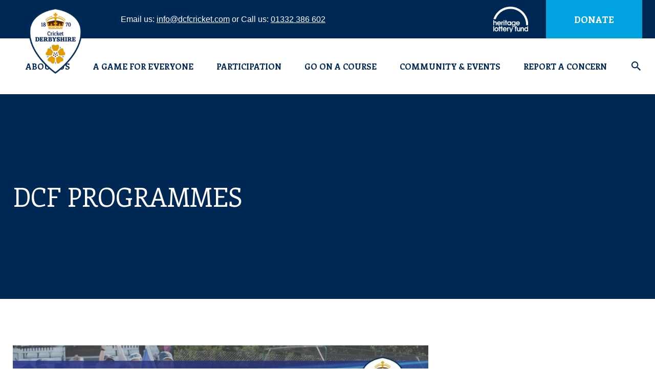

--- FILE ---
content_type: text/html; charset=UTF-8
request_url: https://dcfcricket.com/a-game-for-everyone/dcf-programmes/
body_size: 17003
content:
<!doctype html>	
			<!--[if lt IE 7]><html class="no-js ie ie6 lt-ie9 lt-ie8 lt-ie7" lang="en-GB"> <![endif]-->
<!--[if IE 7]><html class="no-js ie ie7 lt-ie9 lt-ie8" lang="en-GB"> <![endif]-->
<!--[if IE 8]><html class="no-js ie ie8 lt-ie9" lang="en-GB"> <![endif]-->
<!--[if gt IE 8]><!--><html class="no-js" lang="en-GB"> <!--<![endif]-->
<head>

    <!-- Google Tag Manager -->
    <script>(function(w,d,s,l,i){w[l]=w[l]||[];w[l].push({'gtm.start':
    new Date().getTime(),event:'gtm.js'});var f=d.getElementsByTagName(s)[0],
    j=d.createElement(s),dl=l!='dataLayer'?'&l='+l:'';j.async=true;j.src=
    'https://www.googletagmanager.com/gtm.js?id='+i+dl;f.parentNode.insertBefore(j,f);
    })(window,document,'script','dataLayer','GTM-NX76P6G');</script>
    <!-- End Google Tag Manager -->
    
    <meta charset="UTF-8" />
        <title>   
                            DCF Programmes - Derbyshire Cricket Foundation
                    </title>
    <meta http-equiv="Content-Type" content="text/html; charset=UTF-8" />
    <meta http-equiv="X-UA-Compatible" content="IE=edge,chrome=1">
    <meta name="viewport" content="width=device-width, initial-scale=1.0">
    <link rel="pingback" href="https://dcfcricket.com/xmlrpc.php" />
    <meta name='robots' content='index, follow, max-image-preview:large, max-snippet:-1, max-video-preview:-1' />

	<!-- This site is optimized with the Yoast SEO plugin v26.7 - https://yoast.com/wordpress/plugins/seo/ -->
	<link rel="canonical" href="https://dcfcricket.com/a-game-for-everyone/dcf-programmes/" />
	<meta property="og:locale" content="en_GB" />
	<meta property="og:type" content="article" />
	<meta property="og:title" content="DCF Programmes - Derbyshire Cricket Foundation" />
	<meta property="og:url" content="https://dcfcricket.com/a-game-for-everyone/dcf-programmes/" />
	<meta property="og:site_name" content="Derbyshire Cricket Foundation" />
	<meta property="article:modified_time" content="2023-02-10T11:16:10+00:00" />
	<meta name="twitter:card" content="summary_large_image" />
	<script type="application/ld+json" class="yoast-schema-graph">{"@context":"https://schema.org","@graph":[{"@type":"WebPage","@id":"https://dcfcricket.com/a-game-for-everyone/dcf-programmes/","url":"https://dcfcricket.com/a-game-for-everyone/dcf-programmes/","name":"DCF Programmes - Derbyshire Cricket Foundation","isPartOf":{"@id":"https://dcfcricket.com/#website"},"datePublished":"2022-10-21T17:36:35+00:00","dateModified":"2023-02-10T11:16:10+00:00","breadcrumb":{"@id":"https://dcfcricket.com/a-game-for-everyone/dcf-programmes/#breadcrumb"},"inLanguage":"en-GB","potentialAction":[{"@type":"ReadAction","target":["https://dcfcricket.com/a-game-for-everyone/dcf-programmes/"]}]},{"@type":"BreadcrumbList","@id":"https://dcfcricket.com/a-game-for-everyone/dcf-programmes/#breadcrumb","itemListElement":[{"@type":"ListItem","position":1,"name":"Home","item":"https://dcfcricket.com/"},{"@type":"ListItem","position":2,"name":"A Game for Everyone","item":"https://dcfcricket.com/a-game-for-everyone/"},{"@type":"ListItem","position":3,"name":"DCF Programmes"}]},{"@type":"WebSite","@id":"https://dcfcricket.com/#website","url":"https://dcfcricket.com/","name":"Derbyshire Cricket Foundation","description":"Derbyshire Cricket Foundation","potentialAction":[{"@type":"SearchAction","target":{"@type":"EntryPoint","urlTemplate":"https://dcfcricket.com/?s={search_term_string}"},"query-input":{"@type":"PropertyValueSpecification","valueRequired":true,"valueName":"search_term_string"}}],"inLanguage":"en-GB"}]}</script>
	<!-- / Yoast SEO plugin. -->


<link rel="alternate" title="oEmbed (JSON)" type="application/json+oembed" href="https://dcfcricket.com/wp-json/oembed/1.0/embed?url=https%3A%2F%2Fdcfcricket.com%2Fa-game-for-everyone%2Fdcf-programmes%2F" />
<link rel="alternate" title="oEmbed (XML)" type="text/xml+oembed" href="https://dcfcricket.com/wp-json/oembed/1.0/embed?url=https%3A%2F%2Fdcfcricket.com%2Fa-game-for-everyone%2Fdcf-programmes%2F&#038;format=xml" />
<style id='wp-img-auto-sizes-contain-inline-css' type='text/css'>
img:is([sizes=auto i],[sizes^="auto," i]){contain-intrinsic-size:3000px 1500px}
/*# sourceURL=wp-img-auto-sizes-contain-inline-css */
</style>
<style id='wp-emoji-styles-inline-css' type='text/css'>

	img.wp-smiley, img.emoji {
		display: inline !important;
		border: none !important;
		box-shadow: none !important;
		height: 1em !important;
		width: 1em !important;
		margin: 0 0.07em !important;
		vertical-align: -0.1em !important;
		background: none !important;
		padding: 0 !important;
	}
/*# sourceURL=wp-emoji-styles-inline-css */
</style>
<link rel='stylesheet' id='child-master-css' href='https://dcfcricket.com/wp-content/themes/pm-child/css/dist/master.css?v=1681217448&#038;ver=6.9' type='text/css' media='all' />
<link rel='stylesheet' id='flick-css' href='https://dcfcricket.com/wp-content/plugins/mailchimp/assets/css/flick/flick.css?ver=2.0.0' type='text/css' media='all' />
<link rel='stylesheet' id='mailchimp_sf_main_css-css' href='https://dcfcricket.com/wp-content/plugins/mailchimp/assets/css/frontend.css?ver=2.0.0' type='text/css' media='all' />
<script type="text/javascript" src="https://dcfcricket.com/wp-includes/js/jquery/jquery.min.js?ver=3.7.1" id="jquery-core-js"></script>
<script type="text/javascript" src="https://dcfcricket.com/wp-includes/js/jquery/jquery-migrate.min.js?ver=3.4.1" id="jquery-migrate-js"></script>
<link rel="https://api.w.org/" href="https://dcfcricket.com/wp-json/" /><link rel="alternate" title="JSON" type="application/json" href="https://dcfcricket.com/wp-json/wp/v2/pages/4805" /><link rel="EditURI" type="application/rsd+xml" title="RSD" href="https://dcfcricket.com/xmlrpc.php?rsd" />
<meta name="generator" content="WordPress 6.9" />
<link rel='shortlink' href='https://dcfcricket.com/?p=4805' />
<link rel="icon" href="https://dcfcricket.com/wp-content/uploads/2020/01/cropped-CCB-Logos-32x32.jpg" sizes="32x32" />
<link rel="icon" href="https://dcfcricket.com/wp-content/uploads/2020/01/cropped-CCB-Logos-192x192.jpg" sizes="192x192" />
<link rel="apple-touch-icon" href="https://dcfcricket.com/wp-content/uploads/2020/01/cropped-CCB-Logos-180x180.jpg" />
<meta name="msapplication-TileImage" content="https://dcfcricket.com/wp-content/uploads/2020/01/cropped-CCB-Logos-270x270.jpg" />

	<link href="https://fonts.googleapis.com/css?family=Enriqueta:400,700" rel="stylesheet">
	<link rel="stylesheet" href="https://stackpath.bootstrapcdn.com/font-awesome/4.7.0/css/font-awesome.min.css">

	<style>
		.c-header__search, .e-sub {
			opacity: 0;
		}
	</style>

    <!-- Global site tag (gtag.js) - Google Analytics -->
    <script async src="https://www.googletagmanager.com/gtag/js?id=UA-159262954-1"></script>
    <script>
      window.dataLayer = window.dataLayer || [];
      function gtag(){dataLayer.push(arguments);}
      gtag('js', new Date());

      gtag('config', 'UA-159262954-1');
    </script>
<link rel='stylesheet' id='dashicons-css' href='https://dcfcricket.com/wp-includes/css/dashicons.min.css?ver=6.9' type='text/css' media='all' />
<link rel='stylesheet' id='nf-display-css' href='https://dcfcricket.com/wp-content/plugins/ninja-forms/assets/css/display-structure.css?ver=6.9' type='text/css' media='all' />
</head>	
	<body class="wp-singular page-template page-template-page-get-involved page-template-page-get-involved-php page page-id-4805 page-child parent-pageid-3559 wp-theme-pm wp-child-theme-pm-child">

		<!-- Google Tag Manager (noscript) -->
		<noscript><iframe src="https://www.googletagmanager.com/ns.html?id=GTM-NX76P6G"
		height="0" width="0" style="display:none;visibility:hidden"></iframe></noscript>
		<!-- End Google Tag Manager (noscript) -->
		
					<header class="c-header  o-row  o-row--none">
	<div class="c-header__top">
		<div class="o-container">
			<div class="c-header__inner">
				<div class="c-header__section">
											<a class="c-header__logo" href="/" rel="home">
							<img class="c-header__media" src="https://dcfcricket.com/wp-content/uploads/2019/01/Cricket_Derbyshire_Foundation_logo-1-e1579781529389-250x0-c-default.png" alt="Derbyshire Cricket Foundation Logo">
						</a>
					
					<span class="c-header__contact">Email us: <a href="mailto:info@dcfcricket.com" class="c-header__link">info@dcfcricket.com</a> or Call us: <a href="tel:01332 386 602" class="c-header__link">01332 386 602</a></span>
				</div>

				<div class="c-header__section">
											<img class="c-header__sponsor" src="https://dcfcricket.com/wp-content/uploads/2019/01/vectorpaint-250x0-c-default.png" alt="Derbyshire Cricket Foundation Header Sponsor">
					
					<div class="c-header__mobile">
						<a href="mailto:info@dcfcricket.com" class="c-header__mobile-link"><ion-icon name="md-mail"></ion-icon></a>
						<a href="tel:01332 386 602" class="c-header__mobile-link"><ion-icon name="ios-call"></ion-icon></a>
					</div>

					<a class="c-header__button" target="_blank" href="https://www.justgiving.com/campaign/DCF">Donate</a>
				</div>
			</div>
		</div>
	</div>

	<div class="o-container">
		<div class="c-header__main">
							<nav class="e-menu  e-menu--main  e-menu--inline  c-header__menu" role="navigation">
					<ul class="e-menu__list">
													<li class="e-menu__item  menu-item menu-item-type-post_type menu-item-object-page menu-item-21 menu-item-has-children">
								<a class="e-menu__link" href="https://dcfcricket.com/about/">About Us</a>
																	<div class="e-sub">
										<div class="o-container">
											<ul class="e-sub__list  o-layout  ">
																									<li class="e-sub__item  o-layout__item  u-6">
														<a class="e-sub__link" href="https://dcfcricket.com/about/">About The DCF</a>

																													<ul class="e-grand__list">
																																	<li class="e-grand__item">
																		<a class="e-grand__link" href="https://dcfcricket.com/meet-the-team/">Meet The Team</a>
																	</li>
																																	<li class="e-grand__item">
																		<a class="e-grand__link" href="https://dcfcricket.com/contact-us/">Contact Us</a>
																	</li>
																																	<li class="e-grand__item">
																		<a class="e-grand__link" href="https://dcfcricket.com/job-opportunities/">Job Opportunities</a>
																	</li>
																															</ul>
																											</li>
																									<li class="e-sub__item  o-layout__item  u-6">
														<a class="e-sub__link" href="https://dcfcricket.com/about/dcf-governance/">DCF Governance</a>

																													<ul class="e-grand__list">
																																	<li class="e-grand__item">
																		<a class="e-grand__link" href="https://dcfcricket.com/team-members/">Trustees</a>
																	</li>
																																	<li class="e-grand__item">
																		<a class="e-grand__link" href="https://dcfcricket.com/about/dcf-governance/dcf-governance-statement/">DCF Governance Statement</a>
																	</li>
																																	<li class="e-grand__item">
																		<a class="e-grand__link" href="https://dcfcricket.com/about/dcf-governance/conflicts-of-interest-policy/">Conflicts of Interest Policy</a>
																	</li>
																															</ul>
																											</li>
																									<li class="e-sub__item  o-layout__item  u-6">
														<a class="e-sub__link" href="https://dcfcricket.com/about/dcf-reports/">DCF Reports</a>

																													<ul class="e-grand__list">
																																	<li class="e-grand__item">
																		<a class="e-grand__link" href="https://dcfcricket.com/2021/12/dcf-impact-report-2021/">DCF Impact Report 2021</a>
																	</li>
																																	<li class="e-grand__item">
																		<a class="e-grand__link" href="https://dcfcricket.com/2023/02/dcf-impact-report-2022/">DCF Impact Report 2022</a>
																	</li>
																																	<li class="e-grand__item">
																		<a class="e-grand__link" href="https://dcfcricket.com/dcf-impact-report-2023/">DCF Impact Report 2023</a>
																	</li>
																																	<li class="e-grand__item">
																		<a class="e-grand__link" href="https://dcfcricket.com/2024/12/dcf-impact-report-2024/">DCF Impact Report 2024</a>
																	</li>
																																	<li class="e-grand__item">
																		<a class="e-grand__link" href="https://dcfcricket.com/2023/02/dcf-equity-diversity-inclusion-report-2022/">Equity, Diversity & Inclusion Report 2022</a>
																	</li>
																																	<li class="e-grand__item">
																		<a class="e-grand__link" href="https://dcfcricket.com/a-game-for-everyone/dcf-equity-diversity-inclusion-report-2023/">Equity, Diversity & Inclusion Report 2023</a>
																	</li>
																																	<li class="e-grand__item">
																		<a class="e-grand__link" href="https://dcfcricket.com/a-game-for-everyone/dcf-equity-diversity-inclusion-report-2024/">DCF Equity, Diversity &#038; Inclusion Report 2024</a>
																	</li>
																															</ul>
																											</li>
																									<li class="e-sub__item  o-layout__item  u-6">
														<a class="e-sub__link" href="https://dcfcricket.com/about/board-sub-committees/">DCF Sub-Committees</a>

																													<ul class="e-grand__list">
																																	<li class="e-grand__item">
																		<a class="e-grand__link" href="https://dcfcricket.com/about/safeguarding-committee/">Safeguarding Committee</a>
																	</li>
																																	<li class="e-grand__item">
																		<a class="e-grand__link" href="https://dcfcricket.com/about/nominations-committee/">Nominations Committee</a>
																	</li>
																																	<li class="e-grand__item">
																		<a class="e-grand__link" href="https://dcfcricket.com/about/audit-committee/">Audit Committee</a>
																	</li>
																																	<li class="e-grand__item">
																		<a class="e-grand__link" href="https://dcfcricket.com/about/charitable-fundraising-committee/">Charitable Fundraising Committee</a>
																	</li>
																															</ul>
																											</li>
																									<li class="e-sub__item  o-layout__item  u-6">
														<a class="e-sub__link" href="https://dcfcricket.com/dcf-policies/">DCF Policies</a>

																													<ul class="e-grand__list">
																																	<li class="e-grand__item">
																		<a class="e-grand__link" href="https://dcfcricket.com/about/anti-bullying-policy/">Anti-Bullying Policy</a>
																	</li>
																																	<li class="e-grand__item">
																		<a class="e-grand__link" href="https://dcfcricket.com/dcf-policies/dcf-privacy-policy/">DCF Privacy Policy</a>
																	</li>
																																	<li class="e-grand__item">
																		<a class="e-grand__link" href="https://dcfcricket.com/dcf-policies/equal-opportunities/">Equal Opportunities</a>
																	</li>
																																	<li class="e-grand__item">
																		<a class="e-grand__link" href="https://dcfcricket.com/dcf-policies/safeguarding/">Safeguarding Policy</a>
																	</li>
																																	<li class="e-grand__item">
																		<a class="e-grand__link" href="https://dcfcricket.com/adults-at-risk-policy/">Safeguarding Adults at Risk Policy</a>
																	</li>
																																	<li class="e-grand__item">
																		<a class="e-grand__link" href="https://dcfcricket.com/dcf-policies/social-media/">Social Media</a>
																	</li>
																																	<li class="e-grand__item">
																		<a class="e-grand__link" href="https://dcfcricket.com/dcf-policies/dcf-complaints-procedure/">Complaints  and Whistle-Blowing Procedures</a>
																	</li>
																															</ul>
																											</li>
																									<li class="e-sub__item  o-layout__item  u-6">
														<a class="e-sub__link" href="https://dcfcricket.com/cricket-safeguarding/">Cricket Safeguarding</a>

																													<ul class="e-grand__list">
																																	<li class="e-grand__item">
																		<a class="e-grand__link" href="https://dcfcricket.com/dcf-policies/safeguarding/">Safeguarding Policy</a>
																	</li>
																																	<li class="e-grand__item">
																		<a class="e-grand__link" href="https://dcfcricket.com/adults-at-risk-policy/">Safeguarding Adults at Risk Policy</a>
																	</li>
																																	<li class="e-grand__item">
																		<a class="e-grand__link" href="https://dcfcricket.com/safeguarding-courses/">Safeguarding Courses</a>
																	</li>
																																	<li class="e-grand__item">
																		<a class="e-grand__link" href="https://dcfcricket.com/safeguarding-newsletters-blogs/">Safeguarding Newsletters &#038; Blogs</a>
																	</li>
																																	<li class="e-grand__item">
																		<a class="e-grand__link" href="https://dcfcricket.com/about/reporting-a-safeguarding-concern/">Reporting a Safeguarding Concern</a>
																	</li>
																																	<li class="e-grand__item">
																		<a class="e-grand__link" href="https://dcfcricket.com/dcf-policies/dcf-listening-to-children-policy/">DCF Listening to Children Policy</a>
																	</li>
																															</ul>
																											</li>
																									<li class="e-sub__item  o-layout__item  u-6">
														<a class="e-sub__link" href="https://dcfcricket.com/sponsorship-opportunties/">Sponsorship Opportunties</a>

																											</li>
																									<li class="e-sub__item  o-layout__item  u-6">
														<a class="e-sub__link" href="https://dcfcricket.com/news/">News</a>

																													<ul class="e-grand__list">
																																	<li class="e-grand__item">
																		<a class="e-grand__link" href="https://dcfcricket.com/category/newsletter/">Newsletter</a>
																	</li>
																															</ul>
																											</li>
																							</ul>
										</div>
									</div>
															</li>
													<li class="e-menu__item  menu-item menu-item-type-post_type menu-item-object-page current-page-ancestor current-menu-ancestor current-menu-parent current-page-parent current_page_parent current_page_ancestor menu-item-3564 menu-item-has-children">
								<a class="e-menu__link" href="https://dcfcricket.com/a-game-for-everyone/">A Game for Everyone</a>
																	<div class="e-sub">
										<div class="o-container">
											<ul class="e-sub__list  o-layout  ">
																									<li class="e-sub__item  o-layout__item  u-6">
														<a class="e-sub__link" href="https://dcfcricket.com/a-game-for-everyone/icec-equity-in-cricket/">ICEC Equity in Cricket</a>

																													<ul class="e-grand__list">
																																	<li class="e-grand__item">
																		<a class="e-grand__link" href="https://dcfcricket.com/wp-content/uploads/2023/06/HOLDING-UP-A-MIRROR-TO-CRICKET-REPORT-ICEC.pdf">ICEC Equity in Cricket - Full Report</a>
																	</li>
																																	<li class="e-grand__item">
																		<a class="e-grand__link" href="https://dcfcricket.com/wp-content/uploads/2023/06/ICEC-Executive-Summary-with-Forewords.pdf">ICEC Executive Summary</a>
																	</li>
																																	<li class="e-grand__item">
																		<a class="e-grand__link" href="https://dcfcricket.com/wp-content/uploads/2023/06/ICEC-Recommendations.pdf">ICEC Recommendations</a>
																	</li>
																																	<li class="e-grand__item">
																		<a class="e-grand__link" href="https://dcfcricket.com/wp-content/uploads/2023/06/Its-Not-Banter-Lived-Experiences-of-Discrimination-in-Cricket-Report-ICEC-Annex-1.pdf">Lived Experiences of Discrimination in Cricket</a>
																	</li>
																																	<li class="e-grand__item">
																		<a class="e-grand__link" href="https://dcfcricket.com/wp-content/uploads/2023/06/Public-Responses-to-the-ICEC-Call-for-Written-Evidence-Annex-2.pdf">Public Responses to the ICEC Call for Evidence</a>
																	</li>
																																	<li class="e-grand__item">
																		<a class="e-grand__link" href="https://www.ecb.co.uk/news/3553672/ecb-responds-to-icec-report-on-equity-in-cricket-which-finds-evidence-of-discrimination-across-the-game">ECB Response to ICEC Report</a>
																	</li>
																																	<li class="e-grand__item">
																		<a class="e-grand__link" href="https://www.ecb.co.uk/video/3553780/ecb-chair-richard-thompsons-response-to-the-icec-report">ECB Chair Response to ICEC Report</a>
																	</li>
																																	<li class="e-grand__item">
																		<a class="e-grand__link" href="https://dcfcricket.com/2023/06/derbyshire-cricket-foundation-response-to-icec-report/">DCF Response to ICEC Report</a>
																	</li>
																															</ul>
																											</li>
																									<li class="e-sub__item  o-layout__item  u-6">
														<a class="e-sub__link" href="https://dcfcricket.com/a-game-for-everyone/combatting-discrimination/">Combatting Discrimination</a>

																													<ul class="e-grand__list">
																																	<li class="e-grand__item">
																		<a class="e-grand__link" href="https://dcfcricket.com/anti-discrimination-regulations/">Anti-Discrimination Regulations</a>
																	</li>
																																	<li class="e-grand__item">
																		<a class="e-grand__link" href="https://dcfcricket.com/a-game-for-everyone/guide-to-adopting-the-anti-discrimination-code/">Guide to Adopting the Anti-Discrimination Code</a>
																	</li>
																																	<li class="e-grand__item">
																		<a class="e-grand__link" href="https://dcfcricket.com/a-game-for-everyone/ecb-edi-training/">ECB Anti-Discrimination Training</a>
																	</li>
																																	<li class="e-grand__item">
																		<a class="e-grand__link" href="https://dcfcricket.com/a-game-for-everyone/reporting-discrimination/">Reporting Discrimination</a>
																	</li>
																															</ul>
																											</li>
																									<li class="e-sub__item  o-layout__item  u-6">
														<a class="e-sub__link" href="https://dcfcricket.com/a-game-for-everyone/dcf-programmes/">DCF Programmes</a>

																													<ul class="e-grand__list">
																																	<li class="e-grand__item">
																		<a class="e-grand__link" href="https://dcfcricket.com/2023/02/dcf-equity-diversity-inclusion-report-2022/">Equity, Diversity & Inclusion Report 2022</a>
																	</li>
																																	<li class="e-grand__item">
																		<a class="e-grand__link" href="https://dcfcricket.com/a-game-for-everyone/dcf-equity-diversity-inclusion-plan/">Equity, Diversity & Inclusion Plan 2023</a>
																	</li>
																																	<li class="e-grand__item">
																		<a class="e-grand__link" href="https://dcfcricket.com/a-game-for-everyone/dcf-equity-diversity-inclusion-report-2023/">Equity, Diversity & Inclusion Report 2023</a>
																	</li>
																																	<li class="e-grand__item">
																		<a class="e-grand__link" href="https://dcfcricket.com/2024/03/derbyshire-cricket-foundation-2024-equity-diversity-inclusion-plan/">Equity, Diversity & Inclusion Plan 2024</a>
																	</li>
																																	<li class="e-grand__item">
																		<a class="e-grand__link" href="https://dcfcricket.com/a-game-for-everyone/dcf-equity-diversity-inclusion-report-2024/">DCF Equity, Diversity &#038; Inclusion Report 2024</a>
																	</li>
																																	<li class="e-grand__item">
																		<a class="e-grand__link" href="https://dcfcricket.com/2025/04/equity-diversity-inclusion-operational-plan-2025/">Equity, Diversity &#038; Inclusion Operational Plan 2025</a>
																	</li>
																																	<li class="e-grand__item">
																		<a class="e-grand__link" href="https://dcfcricket.com/anti-discrimination-regulations/game-wide-commitments/">Game Wide Commitments</a>
																	</li>
																																	<li class="e-grand__item">
																		<a class="e-grand__link" href="https://dcfcricket.com/a-game-for-everyone/access-to-cricket-grant/">Access to Cricket Grant</a>
																	</li>
																																	<li class="e-grand__item">
																		<a class="e-grand__link" href="https://dcfcricket.com/a-game-for-everyone/access-to-cricket-grant/how-to-support/">Access To Cricket Grant - How to Support</a>
																	</li>
																																	<li class="e-grand__item">
																		<a class="e-grand__link" href="https://dcfcricket.com/kit-out-derbyshire/">Kit Out Derbyshire</a>
																	</li>
																															</ul>
																											</li>
																									<li class="e-sub__item  o-layout__item  u-6">
														<a class="e-sub__link" href="https://dcfcricket.com/a-game-for-everyone/welcoming-clubs/">Welcoming Clubs</a>

																													<ul class="e-grand__list">
																																	<li class="e-grand__item">
																		<a class="e-grand__link" href="https://dcfcricket.com/a-game-for-everyone/a-club-for-everyone-toolkit/">A Club for Everyone Toolkit</a>
																	</li>
																																	<li class="e-grand__item">
																		<a class="e-grand__link" href="https://www.ecb.co.uk/be-involved/club-support/creating-welcoming-environments">Creating Welcoming Environments</a>
																	</li>
																																	<li class="e-grand__item">
																		<a class="e-grand__link" href="https://dcfcricket.com/a-game-for-everyone/ecb-county-grants/">ECB County Grants</a>
																	</li>
																																	<li class="e-grand__item">
																		<a class="e-grand__link" href="https://dcfcricket.com/a-game-for-everyone/ecb-edi-training/">ECB Anti-Discrimination Training</a>
																	</li>
																															</ul>
																											</li>
																									<li class="e-sub__item  o-layout__item  u-6">
														<a class="e-sub__link" href="https://dcfcricket.com/a-game-for-everyone/a-game-for-everyone-resources/">A Game for Everyone Resources</a>

																													<ul class="e-grand__list">
																																	<li class="e-grand__item">
																		<a class="e-grand__link" href="https://dcfcricket.com/a-game-for-everyone/blogs-and-newsletters/">Blogs and Newsletters</a>
																	</li>
																																	<li class="e-grand__item">
																		<a class="e-grand__link" href="https://dcfcricket.com/a-game-for-everyone/workshops-and-resources/">Workshops and Resources</a>
																	</li>
																															</ul>
																											</li>
																									<li class="e-sub__item  o-layout__item  u-6">
														<a class="e-sub__link" href="https://dcfcricket.com/regulations-and-guidelines/">Regulations and Guidelines</a>

																													<ul class="e-grand__list">
																																	<li class="e-grand__item">
																		<a class="e-grand__link" href="https://dcfcricket.com/regulations-and-guidelines/">Regulations and Guidelines</a>
																	</li>
																																	<li class="e-grand__item">
																		<a class="e-grand__link" href="https://www.ecb.co.uk/be-involved/officials/resources">Laws of Cricket</a>
																	</li>
																																	<li class="e-grand__item">
																		<a class="e-grand__link" href="https://playerbehaviour.ecb.co.uk/#/?_k=n0e06a">Player Behaviour Online Tool</a>
																	</li>
																															</ul>
																											</li>
																							</ul>
										</div>
									</div>
															</li>
													<li class="e-menu__item  menu-item menu-item-type-post_type menu-item-object-page menu-item-1914 menu-item-has-children">
								<a class="e-menu__link" href="https://dcfcricket.com/play/">Participation</a>
																	<div class="e-sub">
										<div class="o-container">
											<ul class="e-sub__list  o-layout  ">
																									<li class="e-sub__item  o-layout__item  u-6">
														<a class="e-sub__link" href="https://dcfcricket.com/clubs-leagues/">Clubs &#038; Leagues</a>

																													<ul class="e-grand__list">
																																	<li class="e-grand__item">
																		<a class="e-grand__link" href="https://www.ecb.co.uk/play/find-a-club/">Find a Club</a>
																	</li>
																																	<li class="e-grand__item">
																		<a class="e-grand__link" href="https://dcfcricket.com/dcf-club-support/">DCF Club Support</a>
																	</li>
																																	<li class="e-grand__item">
																		<a class="e-grand__link" href="https://dcfcricket.com/play/dcf-club-updates/">DCF Club Updates</a>
																	</li>
																																	<li class="e-grand__item">
																		<a class="e-grand__link" href="https://dcfcricket.com/clubmark/">Clubmark</a>
																	</li>
																																	<li class="e-grand__item">
																		<a class="e-grand__link" href="https://dcfcricket.com/cricket-safeguarding/">Cricket Safeguarding</a>
																	</li>
																																	<li class="e-grand__item">
																		<a class="e-grand__link" href="https://dcfcricket.com/funding/">Funding</a>
																	</li>
																																	<li class="e-grand__item">
																		<a class="e-grand__link" href="https://dcfcricket.com/derbyshire-junior-cricket-league/">Derbyshire Junior Cricket League</a>
																	</li>
																																	<li class="e-grand__item">
																		<a class="e-grand__link" href="https://dcfcricket.com/indoor-cricket/">Indoor Cricket</a>
																	</li>
																																	<li class="e-grand__item">
																		<a class="e-grand__link" href="https://dcfcricket.com/2023/02/ecb-county-grants/">ECB County Grants</a>
																	</li>
																															</ul>
																											</li>
																									<li class="e-sub__item  o-layout__item  u-6">
														<a class="e-sub__link" href="https://dcfcricket.com/holiday-programmes/">Holiday Programmes</a>

																													<ul class="e-grand__list">
																																	<li class="e-grand__item">
																		<a class="e-grand__link" href="https://dcfcricket.com/1-1-coaching/">1-1 Coaching</a>
																	</li>
																																	<li class="e-grand__item">
																		<a class="e-grand__link" href="https://dcfcricket.com/girls-falcons-courses/">Girls Falcons Courses</a>
																	</li>
																																	<li class="e-grand__item">
																		<a class="e-grand__link" href="https://dcfcricket.com/february-half-term-courses/">February Half Term Courses</a>
																	</li>
																																	<li class="e-grand__item">
																		<a class="e-grand__link" href="https://dcfcricket.com/2025/12/february-half-term-specialist-clinics-2026/">February Half Term Specialist Clinics 2026</a>
																	</li>
																															</ul>
																											</li>
																									<li class="e-sub__item  o-layout__item  u-6">
														<a class="e-sub__link" href="https://dcfcricket.com/recreational-cricket/">Women & Girls</a>

																													<ul class="e-grand__list">
																																	<li class="e-grand__item">
																		<a class="e-grand__link" href="https://dcfcricket.com/2025/11/womens-intro-to-hardball-course/">Women’s Intro to Hardball Course</a>
																	</li>
																																	<li class="e-grand__item">
																		<a class="e-grand__link" href="https://dcfcricket.com/womens-softball-falcons-course/">Women’s Softball Falcons Course</a>
																	</li>
																																	<li class="e-grand__item">
																		<a class="e-grand__link" href="https://dcfcricket.com/girls-falcons-courses/">Girls Falcons Courses</a>
																	</li>
																																	<li class="e-grand__item">
																		<a class="e-grand__link" href="https://dcfcricket.com/womens-softball/">Women’s Softball</a>
																	</li>
																																	<li class="e-grand__item">
																		<a class="e-grand__link" href="https://dcfcricket.com/dcf-womens-softball-kit-shop/">DCF Women’s Softball Kit Shop</a>
																	</li>
																																	<li class="e-grand__item">
																		<a class="e-grand__link" href="https://dcfcricket.com/womens-hardball/">Women’s Hardball</a>
																	</li>
																																	<li class="e-grand__item">
																		<a class="e-grand__link" href="https://dcfcricket.com/recreational-girls-cricket/">Girls Cricket</a>
																	</li>
																																	<li class="e-grand__item">
																		<a class="e-grand__link" href="https://dcfcricket.com/w-g-club-development/">W&#038;G Club Development</a>
																	</li>
																																	<li class="e-grand__item">
																		<a class="e-grand__link" href="https://dcfcricket.com/east-midlands-league/">East Midlands Women's Cricket League</a>
																	</li>
																																	<li class="e-grand__item">
																		<a class="e-grand__link" href="https://dcfcricket.com/women-girls-pathway/">Women & Girls Performance Pathway</a>
																	</li>
																															</ul>
																											</li>
																									<li class="e-sub__item  o-layout__item  u-6">
														<a class="e-sub__link" href="https://dcfcricket.com/cricket-programmes/">Schools & Cricket Programmes</a>

																													<ul class="e-grand__list">
																																	<li class="e-grand__item">
																		<a class="e-grand__link" href="https://dcfcricket.com/2025/10/derbyshire-early-engagement-programme-eep/">Derbyshire Early Engagement Programme (EEP)</a>
																	</li>
																																	<li class="e-grand__item">
																		<a class="e-grand__link" href="https://dcfcricket.com/mcc-foundation-hubs/">MCC Foundation Hubs</a>
																	</li>
																																	<li class="e-grand__item">
																		<a class="e-grand__link" href="https://dcfcricket.com/chance-to-shine/">Chance to Shine – Schools</a>
																	</li>
																																	<li class="e-grand__item">
																		<a class="e-grand__link" href="https://dcfcricket.com/chance-to-shine-street/">Chance to Shine – Street</a>
																	</li>
																																	<li class="e-grand__item">
																		<a class="e-grand__link" href="https://dcfcricket.com/wicketz/">Wicketz</a>
																	</li>
																																	<li class="e-grand__item">
																		<a class="e-grand__link" href="https://dcfcricket.com/super-1s/">Super 1s</a>
																	</li>
																																	<li class="e-grand__item">
																		<a class="e-grand__link" href="https://dcfcricket.com/dcf-strength-and-conditioning-programme/">DCF Strength and Conditioning Programme</a>
																	</li>
																																	<li class="e-grand__item">
																		<a class="e-grand__link" href="https://dcfcricket.com/dcf-club-coaching-support/">DCF Club Coaching Support</a>
																	</li>
																																	<li class="e-grand__item">
																		<a class="e-grand__link" href="https://dcfcricket.com/dcf-school-offers/">DCF School Offers</a>
																	</li>
																															</ul>
																											</li>
																									<li class="e-sub__item  o-layout__item  u-6">
														<a class="e-sub__link" href="https://dcfcricket.com/national-programmes/">National Programmes</a>

																													<ul class="e-grand__list">
																																	<li class="e-grand__item">
																		<a class="e-grand__link" href="https://dcfcricket.com/national-programmes-bursary-scheme/">National Programmes Bursary Scheme</a>
																	</li>
																															</ul>
																											</li>
																									<li class="e-sub__item  o-layout__item  u-6">
														<a class="e-sub__link" href="https://dcfcricket.com/play/volunteers-workforce/">Volunteers &#038; Workforce</a>

																													<ul class="e-grand__list">
																																	<li class="e-grand__item">
																		<a class="e-grand__link" href="https://dcfcricket.com/derbyshire-aco/">Derbyshire ACO</a>
																	</li>
																																	<li class="e-grand__item">
																		<a class="e-grand__link" href="https://dcfcricket.com/coach-education/">Coach Education</a>
																	</li>
																																	<li class="e-grand__item">
																		<a class="e-grand__link" href="https://dcfcricket.com/derbyshire-cricket-grounds-association/">Derbyshire Cricket Grounds Association</a>
																	</li>
																															</ul>
																											</li>
																									<li class="e-sub__item  o-layout__item  u-6">
														<a class="e-sub__link" href="https://dcfcricket.com/disability-cricket/">Disability Cricket</a>

																													<ul class="e-grand__list">
																																	<li class="e-grand__item">
																		<a class="e-grand__link" href="https://dcfcricket.com/disability-cricket/derbyshire-disability-county-pathway/">Derbyshire Disability County Pathway</a>
																	</li>
																																	<li class="e-grand__item">
																		<a class="e-grand__link" href="https://dcfcricket.com/super-1s/">Super 1s</a>
																	</li>
																																	<li class="e-grand__item">
																		<a class="e-grand__link" href="https://dcfcricket.com/lord-taverners-school-programme/">Lord Taverners School Programme</a>
																	</li>
																																	<li class="e-grand__item">
																		<a class="e-grand__link" href="https://dcfcricket.com/disability-cricket/disability-champion-clubs/">Disability Champion Clubs</a>
																	</li>
																															</ul>
																											</li>
																							</ul>
										</div>
									</div>
															</li>
													<li class="e-menu__item  menu-item menu-item-type-post_type menu-item-object-page menu-item-8151 menu-item-has-children">
								<a class="e-menu__link" href="https://dcfcricket.com/go-on-a-course/">Go on a Course</a>
																	<div class="e-sub">
										<div class="o-container">
											<ul class="e-sub__list  o-layout  ">
																									<li class="e-sub__item  o-layout__item  u-6">
														<a class="e-sub__link" href="https://dcfcricket.com/coach-education/">Coach Education</a>

																													<ul class="e-grand__list">
																																	<li class="e-grand__item">
																		<a class="e-grand__link" href="https://dcfcricket.com/support-coach-courses/">Support Coach Courses</a>
																	</li>
																																	<li class="e-grand__item">
																		<a class="e-grand__link" href="https://dcfcricket.com/foundation-coach-courses/">Foundation Coach Courses</a>
																	</li>
																																	<li class="e-grand__item">
																		<a class="e-grand__link" href="https://dcfcricket.com/ecb-core-coach-courses/">ECB Core Coach Courses</a>
																	</li>
																																	<li class="e-grand__item">
																		<a class="e-grand__link" href="https://dcfcricket.com/coach-education/coach-education-bursary-scheme/">Coach Education Bursary Scheme</a>
																	</li>
																															</ul>
																											</li>
																									<li class="e-sub__item  o-layout__item  u-6">
														<a class="e-sub__link" href="https://dcfcricket.com/scorers-courses/">Scorers Courses</a>

																											</li>
																									<li class="e-sub__item  o-layout__item  u-6">
														<a class="e-sub__link" href="https://dcfcricket.com/umpire-courses/">Umpire Courses</a>

																											</li>
																									<li class="e-sub__item  o-layout__item  u-6">
														<a class="e-sub__link" href="https://dcfcricket.com/safeguarding-courses/">Safeguarding Courses</a>

																											</li>
																									<li class="e-sub__item  o-layout__item  u-6">
														<a class="e-sub__link" href="https://dcfcricket.com/first-aid-courses/">First Aid Courses</a>

																											</li>
																									<li class="e-sub__item  o-layout__item  u-6">
														<a class="e-sub__link" href="https://dcfcricket.com/holiday-programmes/">Holiday Programmes</a>

																											</li>
																							</ul>
										</div>
									</div>
															</li>
													<li class="e-menu__item  menu-item menu-item-type-post_type menu-item-object-page menu-item-8148 menu-item-has-children">
								<a class="e-menu__link" href="https://dcfcricket.com/community-projects/">Community & Events</a>
																	<div class="e-sub">
										<div class="o-container">
											<ul class="e-sub__list  o-layout  o-layout--center">
																									<li class="e-sub__item  o-layout__item  u-6">
														<a class="e-sub__link" href="https://dcfcricket.com/community-projects/">Community Projects</a>

																													<ul class="e-grand__list">
																																	<li class="e-grand__item">
																		<a class="e-grand__link" href="https://dcfcricket.com/projects/walking-cricket/">Walking Cricket</a>
																	</li>
																																	<li class="e-grand__item">
																		<a class="e-grand__link" href="https://dcfcricket.com/kit-out-derbyshire/">Kit Out Derbyshire</a>
																	</li>
																																	<li class="e-grand__item">
																		<a class="e-grand__link" href="https://dcfcricket.com/2023/10/parkinsons-cricket/">Parkinson’s Cricket</a>
																	</li>
																																	<li class="e-grand__item">
																		<a class="e-grand__link" href="https://dcfcricket.com/projects/monday-mates-dementia-friendly-project/">Monday Mates Group</a>
																	</li>
																																	<li class="e-grand__item">
																		<a class="e-grand__link" href="https://dcfcricket.com/projects/falcons-classroom-cricket/">Falcons Classroom Cricket</a>
																	</li>
																															</ul>
																											</li>
																									<li class="e-sub__item  o-layout__item  u-6">
														<a class="e-sub__link" href="https://dcfcricket.com/events-and-fundraisers/">Events and Fundraisers</a>

																													<ul class="e-grand__list">
																																	<li class="e-grand__item">
																		<a class="e-grand__link" href="https://dcfcricket.com/projects/an-evening-with/">An Evening With ...</a>
																	</li>
																																	<li class="e-grand__item">
																		<a class="e-grand__link" href="https://dcfcricket.com/projects/ramadan/">Ramadan</a>
																	</li>
																																	<li class="e-grand__item">
																		<a class="e-grand__link" href="https://dcfcricket.com/projects/t20-walkathon/">T20 Walkathon</a>
																	</li>
																																	<li class="e-grand__item">
																		<a class="e-grand__link" href="https://dcfcricket.com/projects/golf-day/">Golf Day</a>
																	</li>
																																	<li class="e-grand__item">
																		<a class="e-grand__link" href="https://dcfcricket.com/projects/diwali-festival/">Diwali Festival</a>
																	</li>
																																	<li class="e-grand__item">
																		<a class="e-grand__link" href="https://dcfcricket.com/projects/christmas-raffle/">Christmas Raffle</a>
																	</li>
																															</ul>
																											</li>
																									<li class="e-sub__item  o-layout__item  u-6">
														<a class="e-sub__link" href="https://dcfcricket.com/heritage-projects/">Heritage Projects</a>

																													<ul class="e-grand__list">
																																	<li class="e-grand__item">
																		<a class="e-grand__link" href="https://dcfcricket.com/projects/oral-history-project/">Oral History Project</a>
																	</li>
																																	<li class="e-grand__item">
																		<a class="e-grand__link" href="https://dcfcricket.com/history-of-dccc/">History of DCCC</a>
																	</li>
																															</ul>
																											</li>
																							</ul>
										</div>
									</div>
															</li>
													<li class="e-menu__item  menu-item menu-item-type-post_type menu-item-object-page menu-item-8140">
								<a class="e-menu__link" href="https://dcfcricket.com/report-a-concern/">Report a Concern</a>
															</li>
												<li class="e-menu__item">
							<span class="e-menu__link  e-menu__search  js-search-trigger"><ion-icon name="md-search"></ion-icon></span>
						</li>
					</ul>
				</nav>
			
			<div class="c-header__search">
				<div class="o-container">
					<div class="c-header__flex">
						<form action="/" class="c-header__form">
							<input type="text" name="s" placeholder="Type to search..." class="c-header__input">
							<button class="e-btn  e-btn--primary">Search</button>
						</form>

						<ion-icon name="md-close" class="js-search-trigger"></ion-icon>
					</div>
				</div>
			</div>

			<div class="c-header__mobile  e-mobile-icon  js-mobile-trigger">
				<input type="checkbox" class="e-mobile-icon__checkbox">
				<div class="e-mobile-icon__inner">
					<span class="e-mobile-icon__item"></span>
					<span class="e-mobile-icon__item"></span>
					<span class="e-mobile-icon__item"></span>
				</div>
			</div>
		</div>
	</div>
</header>


    <nav class="e-menu  e-menu--mobile  js-mobile-menu" role="navigation">
        <ul>
                    <li>
                <a href="https://dcfcricket.com/about/">About Us</a>
                                    <ul>
                                            <li>
							<a href="https://dcfcricket.com/about/">About The DCF</a>
															<ul>
																	<li>
										<a href="https://dcfcricket.com/meet-the-team/">Meet The Team</a>
									</li>
																	<li>
										<a href="https://dcfcricket.com/contact-us/">Contact Us</a>
									</li>
																	<li>
										<a href="https://dcfcricket.com/job-opportunities/">Job Opportunities</a>
									</li>
																</ul>
							                        </li>
                                            <li>
							<a href="https://dcfcricket.com/about/dcf-governance/">DCF Governance</a>
															<ul>
																	<li>
										<a href="https://dcfcricket.com/team-members/">Trustees</a>
									</li>
																	<li>
										<a href="https://dcfcricket.com/about/dcf-governance/dcf-governance-statement/">DCF Governance Statement</a>
									</li>
																	<li>
										<a href="https://dcfcricket.com/about/dcf-governance/conflicts-of-interest-policy/">Conflicts of Interest Policy</a>
									</li>
																</ul>
							                        </li>
                                            <li>
							<a href="https://dcfcricket.com/about/dcf-reports/">DCF Reports</a>
															<ul>
																	<li>
										<a href="https://dcfcricket.com/2021/12/dcf-impact-report-2021/">DCF Impact Report 2021</a>
									</li>
																	<li>
										<a href="https://dcfcricket.com/2023/02/dcf-impact-report-2022/">DCF Impact Report 2022</a>
									</li>
																	<li>
										<a href="https://dcfcricket.com/dcf-impact-report-2023/">DCF Impact Report 2023</a>
									</li>
																	<li>
										<a href="https://dcfcricket.com/2024/12/dcf-impact-report-2024/">DCF Impact Report 2024</a>
									</li>
																	<li>
										<a href="https://dcfcricket.com/2023/02/dcf-equity-diversity-inclusion-report-2022/">Equity, Diversity & Inclusion Report 2022</a>
									</li>
																	<li>
										<a href="https://dcfcricket.com/a-game-for-everyone/dcf-equity-diversity-inclusion-report-2023/">Equity, Diversity & Inclusion Report 2023</a>
									</li>
																	<li>
										<a href="https://dcfcricket.com/a-game-for-everyone/dcf-equity-diversity-inclusion-report-2024/">DCF Equity, Diversity &#038; Inclusion Report 2024</a>
									</li>
																</ul>
							                        </li>
                                            <li>
							<a href="https://dcfcricket.com/about/board-sub-committees/">DCF Sub-Committees</a>
															<ul>
																	<li>
										<a href="https://dcfcricket.com/about/safeguarding-committee/">Safeguarding Committee</a>
									</li>
																	<li>
										<a href="https://dcfcricket.com/about/nominations-committee/">Nominations Committee</a>
									</li>
																	<li>
										<a href="https://dcfcricket.com/about/audit-committee/">Audit Committee</a>
									</li>
																	<li>
										<a href="https://dcfcricket.com/about/charitable-fundraising-committee/">Charitable Fundraising Committee</a>
									</li>
																</ul>
							                        </li>
                                            <li>
							<a href="https://dcfcricket.com/dcf-policies/">DCF Policies</a>
															<ul>
																	<li>
										<a href="https://dcfcricket.com/about/anti-bullying-policy/">Anti-Bullying Policy</a>
									</li>
																	<li>
										<a href="https://dcfcricket.com/dcf-policies/dcf-privacy-policy/">DCF Privacy Policy</a>
									</li>
																	<li>
										<a href="https://dcfcricket.com/dcf-policies/equal-opportunities/">Equal Opportunities</a>
									</li>
																	<li>
										<a href="https://dcfcricket.com/dcf-policies/safeguarding/">Safeguarding Policy</a>
									</li>
																	<li>
										<a href="https://dcfcricket.com/adults-at-risk-policy/">Safeguarding Adults at Risk Policy</a>
									</li>
																	<li>
										<a href="https://dcfcricket.com/dcf-policies/social-media/">Social Media</a>
									</li>
																	<li>
										<a href="https://dcfcricket.com/dcf-policies/dcf-complaints-procedure/">Complaints  and Whistle-Blowing Procedures</a>
									</li>
																</ul>
							                        </li>
                                            <li>
							<a href="https://dcfcricket.com/cricket-safeguarding/">Cricket Safeguarding</a>
															<ul>
																	<li>
										<a href="https://dcfcricket.com/dcf-policies/safeguarding/">Safeguarding Policy</a>
									</li>
																	<li>
										<a href="https://dcfcricket.com/adults-at-risk-policy/">Safeguarding Adults at Risk Policy</a>
									</li>
																	<li>
										<a href="https://dcfcricket.com/safeguarding-courses/">Safeguarding Courses</a>
									</li>
																	<li>
										<a href="https://dcfcricket.com/safeguarding-newsletters-blogs/">Safeguarding Newsletters &#038; Blogs</a>
									</li>
																	<li>
										<a href="https://dcfcricket.com/about/reporting-a-safeguarding-concern/">Reporting a Safeguarding Concern</a>
									</li>
																	<li>
										<a href="https://dcfcricket.com/dcf-policies/dcf-listening-to-children-policy/">DCF Listening to Children Policy</a>
									</li>
																</ul>
							                        </li>
                                            <li>
							<a href="https://dcfcricket.com/sponsorship-opportunties/">Sponsorship Opportunties</a>
							                        </li>
                                            <li>
							<a href="https://dcfcricket.com/news/">News</a>
															<ul>
																	<li>
										<a href="https://dcfcricket.com/category/newsletter/">Newsletter</a>
									</li>
																</ul>
							                        </li>
                                        </ul>
                            </li>
                    <li>
                <a href="https://dcfcricket.com/a-game-for-everyone/">A Game for Everyone</a>
                                    <ul>
                                            <li>
							<a href="https://dcfcricket.com/a-game-for-everyone/icec-equity-in-cricket/">ICEC Equity in Cricket</a>
															<ul>
																	<li>
										<a href="https://dcfcricket.com/wp-content/uploads/2023/06/HOLDING-UP-A-MIRROR-TO-CRICKET-REPORT-ICEC.pdf">ICEC Equity in Cricket - Full Report</a>
									</li>
																	<li>
										<a href="https://dcfcricket.com/wp-content/uploads/2023/06/ICEC-Executive-Summary-with-Forewords.pdf">ICEC Executive Summary</a>
									</li>
																	<li>
										<a href="https://dcfcricket.com/wp-content/uploads/2023/06/ICEC-Recommendations.pdf">ICEC Recommendations</a>
									</li>
																	<li>
										<a href="https://dcfcricket.com/wp-content/uploads/2023/06/Its-Not-Banter-Lived-Experiences-of-Discrimination-in-Cricket-Report-ICEC-Annex-1.pdf">Lived Experiences of Discrimination in Cricket</a>
									</li>
																	<li>
										<a href="https://dcfcricket.com/wp-content/uploads/2023/06/Public-Responses-to-the-ICEC-Call-for-Written-Evidence-Annex-2.pdf">Public Responses to the ICEC Call for Evidence</a>
									</li>
																	<li>
										<a href="https://www.ecb.co.uk/news/3553672/ecb-responds-to-icec-report-on-equity-in-cricket-which-finds-evidence-of-discrimination-across-the-game">ECB Response to ICEC Report</a>
									</li>
																	<li>
										<a href="https://www.ecb.co.uk/video/3553780/ecb-chair-richard-thompsons-response-to-the-icec-report">ECB Chair Response to ICEC Report</a>
									</li>
																	<li>
										<a href="https://dcfcricket.com/2023/06/derbyshire-cricket-foundation-response-to-icec-report/">DCF Response to ICEC Report</a>
									</li>
																</ul>
							                        </li>
                                            <li>
							<a href="https://dcfcricket.com/a-game-for-everyone/combatting-discrimination/">Combatting Discrimination</a>
															<ul>
																	<li>
										<a href="https://dcfcricket.com/anti-discrimination-regulations/">Anti-Discrimination Regulations</a>
									</li>
																	<li>
										<a href="https://dcfcricket.com/a-game-for-everyone/guide-to-adopting-the-anti-discrimination-code/">Guide to Adopting the Anti-Discrimination Code</a>
									</li>
																	<li>
										<a href="https://dcfcricket.com/a-game-for-everyone/ecb-edi-training/">ECB Anti-Discrimination Training</a>
									</li>
																	<li>
										<a href="https://dcfcricket.com/a-game-for-everyone/reporting-discrimination/">Reporting Discrimination</a>
									</li>
																</ul>
							                        </li>
                                            <li>
							<a href="https://dcfcricket.com/a-game-for-everyone/dcf-programmes/">DCF Programmes</a>
															<ul>
																	<li>
										<a href="https://dcfcricket.com/2023/02/dcf-equity-diversity-inclusion-report-2022/">Equity, Diversity & Inclusion Report 2022</a>
									</li>
																	<li>
										<a href="https://dcfcricket.com/a-game-for-everyone/dcf-equity-diversity-inclusion-plan/">Equity, Diversity & Inclusion Plan 2023</a>
									</li>
																	<li>
										<a href="https://dcfcricket.com/a-game-for-everyone/dcf-equity-diversity-inclusion-report-2023/">Equity, Diversity & Inclusion Report 2023</a>
									</li>
																	<li>
										<a href="https://dcfcricket.com/2024/03/derbyshire-cricket-foundation-2024-equity-diversity-inclusion-plan/">Equity, Diversity & Inclusion Plan 2024</a>
									</li>
																	<li>
										<a href="https://dcfcricket.com/a-game-for-everyone/dcf-equity-diversity-inclusion-report-2024/">DCF Equity, Diversity &#038; Inclusion Report 2024</a>
									</li>
																	<li>
										<a href="https://dcfcricket.com/2025/04/equity-diversity-inclusion-operational-plan-2025/">Equity, Diversity &#038; Inclusion Operational Plan 2025</a>
									</li>
																	<li>
										<a href="https://dcfcricket.com/anti-discrimination-regulations/game-wide-commitments/">Game Wide Commitments</a>
									</li>
																	<li>
										<a href="https://dcfcricket.com/a-game-for-everyone/access-to-cricket-grant/">Access to Cricket Grant</a>
									</li>
																	<li>
										<a href="https://dcfcricket.com/a-game-for-everyone/access-to-cricket-grant/how-to-support/">Access To Cricket Grant - How to Support</a>
									</li>
																	<li>
										<a href="https://dcfcricket.com/kit-out-derbyshire/">Kit Out Derbyshire</a>
									</li>
																</ul>
							                        </li>
                                            <li>
							<a href="https://dcfcricket.com/a-game-for-everyone/welcoming-clubs/">Welcoming Clubs</a>
															<ul>
																	<li>
										<a href="https://dcfcricket.com/a-game-for-everyone/a-club-for-everyone-toolkit/">A Club for Everyone Toolkit</a>
									</li>
																	<li>
										<a href="https://www.ecb.co.uk/be-involved/club-support/creating-welcoming-environments">Creating Welcoming Environments</a>
									</li>
																	<li>
										<a href="https://dcfcricket.com/a-game-for-everyone/ecb-county-grants/">ECB County Grants</a>
									</li>
																	<li>
										<a href="https://dcfcricket.com/a-game-for-everyone/ecb-edi-training/">ECB Anti-Discrimination Training</a>
									</li>
																</ul>
							                        </li>
                                            <li>
							<a href="https://dcfcricket.com/a-game-for-everyone/a-game-for-everyone-resources/">A Game for Everyone Resources</a>
															<ul>
																	<li>
										<a href="https://dcfcricket.com/a-game-for-everyone/blogs-and-newsletters/">Blogs and Newsletters</a>
									</li>
																	<li>
										<a href="https://dcfcricket.com/a-game-for-everyone/workshops-and-resources/">Workshops and Resources</a>
									</li>
																</ul>
							                        </li>
                                            <li>
							<a href="https://dcfcricket.com/regulations-and-guidelines/">Regulations and Guidelines</a>
															<ul>
																	<li>
										<a href="https://dcfcricket.com/regulations-and-guidelines/">Regulations and Guidelines</a>
									</li>
																	<li>
										<a href="https://www.ecb.co.uk/be-involved/officials/resources">Laws of Cricket</a>
									</li>
																	<li>
										<a href="https://playerbehaviour.ecb.co.uk/#/?_k=n0e06a">Player Behaviour Online Tool</a>
									</li>
																</ul>
							                        </li>
                                        </ul>
                            </li>
                    <li>
                <a href="https://dcfcricket.com/play/">Participation</a>
                                    <ul>
                                            <li>
							<a href="https://dcfcricket.com/clubs-leagues/">Clubs &#038; Leagues</a>
															<ul>
																	<li>
										<a href="https://www.ecb.co.uk/play/find-a-club/">Find a Club</a>
									</li>
																	<li>
										<a href="https://dcfcricket.com/dcf-club-support/">DCF Club Support</a>
									</li>
																	<li>
										<a href="https://dcfcricket.com/play/dcf-club-updates/">DCF Club Updates</a>
									</li>
																	<li>
										<a href="https://dcfcricket.com/clubmark/">Clubmark</a>
									</li>
																	<li>
										<a href="https://dcfcricket.com/cricket-safeguarding/">Cricket Safeguarding</a>
									</li>
																	<li>
										<a href="https://dcfcricket.com/funding/">Funding</a>
									</li>
																	<li>
										<a href="https://dcfcricket.com/derbyshire-junior-cricket-league/">Derbyshire Junior Cricket League</a>
									</li>
																	<li>
										<a href="https://dcfcricket.com/indoor-cricket/">Indoor Cricket</a>
									</li>
																	<li>
										<a href="https://dcfcricket.com/2023/02/ecb-county-grants/">ECB County Grants</a>
									</li>
																</ul>
							                        </li>
                                            <li>
							<a href="https://dcfcricket.com/holiday-programmes/">Holiday Programmes</a>
															<ul>
																	<li>
										<a href="https://dcfcricket.com/1-1-coaching/">1-1 Coaching</a>
									</li>
																	<li>
										<a href="https://dcfcricket.com/girls-falcons-courses/">Girls Falcons Courses</a>
									</li>
																	<li>
										<a href="https://dcfcricket.com/february-half-term-courses/">February Half Term Courses</a>
									</li>
																	<li>
										<a href="https://dcfcricket.com/2025/12/february-half-term-specialist-clinics-2026/">February Half Term Specialist Clinics 2026</a>
									</li>
																</ul>
							                        </li>
                                            <li>
							<a href="https://dcfcricket.com/recreational-cricket/">Women & Girls</a>
															<ul>
																	<li>
										<a href="https://dcfcricket.com/2025/11/womens-intro-to-hardball-course/">Women’s Intro to Hardball Course</a>
									</li>
																	<li>
										<a href="https://dcfcricket.com/womens-softball-falcons-course/">Women’s Softball Falcons Course</a>
									</li>
																	<li>
										<a href="https://dcfcricket.com/girls-falcons-courses/">Girls Falcons Courses</a>
									</li>
																	<li>
										<a href="https://dcfcricket.com/womens-softball/">Women’s Softball</a>
									</li>
																	<li>
										<a href="https://dcfcricket.com/dcf-womens-softball-kit-shop/">DCF Women’s Softball Kit Shop</a>
									</li>
																	<li>
										<a href="https://dcfcricket.com/womens-hardball/">Women’s Hardball</a>
									</li>
																	<li>
										<a href="https://dcfcricket.com/recreational-girls-cricket/">Girls Cricket</a>
									</li>
																	<li>
										<a href="https://dcfcricket.com/w-g-club-development/">W&#038;G Club Development</a>
									</li>
																	<li>
										<a href="https://dcfcricket.com/east-midlands-league/">East Midlands Women's Cricket League</a>
									</li>
																	<li>
										<a href="https://dcfcricket.com/women-girls-pathway/">Women & Girls Performance Pathway</a>
									</li>
																</ul>
							                        </li>
                                            <li>
							<a href="https://dcfcricket.com/cricket-programmes/">Schools & Cricket Programmes</a>
															<ul>
																	<li>
										<a href="https://dcfcricket.com/2025/10/derbyshire-early-engagement-programme-eep/">Derbyshire Early Engagement Programme (EEP)</a>
									</li>
																	<li>
										<a href="https://dcfcricket.com/mcc-foundation-hubs/">MCC Foundation Hubs</a>
									</li>
																	<li>
										<a href="https://dcfcricket.com/chance-to-shine/">Chance to Shine – Schools</a>
									</li>
																	<li>
										<a href="https://dcfcricket.com/chance-to-shine-street/">Chance to Shine – Street</a>
									</li>
																	<li>
										<a href="https://dcfcricket.com/wicketz/">Wicketz</a>
									</li>
																	<li>
										<a href="https://dcfcricket.com/super-1s/">Super 1s</a>
									</li>
																	<li>
										<a href="https://dcfcricket.com/dcf-strength-and-conditioning-programme/">DCF Strength and Conditioning Programme</a>
									</li>
																	<li>
										<a href="https://dcfcricket.com/dcf-club-coaching-support/">DCF Club Coaching Support</a>
									</li>
																	<li>
										<a href="https://dcfcricket.com/dcf-school-offers/">DCF School Offers</a>
									</li>
																</ul>
							                        </li>
                                            <li>
							<a href="https://dcfcricket.com/national-programmes/">National Programmes</a>
															<ul>
																	<li>
										<a href="https://dcfcricket.com/national-programmes-bursary-scheme/">National Programmes Bursary Scheme</a>
									</li>
																</ul>
							                        </li>
                                            <li>
							<a href="https://dcfcricket.com/play/volunteers-workforce/">Volunteers &#038; Workforce</a>
															<ul>
																	<li>
										<a href="https://dcfcricket.com/derbyshire-aco/">Derbyshire ACO</a>
									</li>
																	<li>
										<a href="https://dcfcricket.com/coach-education/">Coach Education</a>
									</li>
																	<li>
										<a href="https://dcfcricket.com/derbyshire-cricket-grounds-association/">Derbyshire Cricket Grounds Association</a>
									</li>
																</ul>
							                        </li>
                                            <li>
							<a href="https://dcfcricket.com/disability-cricket/">Disability Cricket</a>
															<ul>
																	<li>
										<a href="https://dcfcricket.com/disability-cricket/derbyshire-disability-county-pathway/">Derbyshire Disability County Pathway</a>
									</li>
																	<li>
										<a href="https://dcfcricket.com/super-1s/">Super 1s</a>
									</li>
																	<li>
										<a href="https://dcfcricket.com/lord-taverners-school-programme/">Lord Taverners School Programme</a>
									</li>
																	<li>
										<a href="https://dcfcricket.com/disability-cricket/disability-champion-clubs/">Disability Champion Clubs</a>
									</li>
																</ul>
							                        </li>
                                        </ul>
                            </li>
                    <li>
                <a href="https://dcfcricket.com/go-on-a-course/">Go on a Course</a>
                                    <ul>
                                            <li>
							<a href="https://dcfcricket.com/coach-education/">Coach Education</a>
															<ul>
																	<li>
										<a href="https://dcfcricket.com/support-coach-courses/">Support Coach Courses</a>
									</li>
																	<li>
										<a href="https://dcfcricket.com/foundation-coach-courses/">Foundation Coach Courses</a>
									</li>
																	<li>
										<a href="https://dcfcricket.com/ecb-core-coach-courses/">ECB Core Coach Courses</a>
									</li>
																	<li>
										<a href="https://dcfcricket.com/coach-education/coach-education-bursary-scheme/">Coach Education Bursary Scheme</a>
									</li>
																</ul>
							                        </li>
                                            <li>
							<a href="https://dcfcricket.com/scorers-courses/">Scorers Courses</a>
							                        </li>
                                            <li>
							<a href="https://dcfcricket.com/umpire-courses/">Umpire Courses</a>
							                        </li>
                                            <li>
							<a href="https://dcfcricket.com/safeguarding-courses/">Safeguarding Courses</a>
							                        </li>
                                            <li>
							<a href="https://dcfcricket.com/first-aid-courses/">First Aid Courses</a>
							                        </li>
                                            <li>
							<a href="https://dcfcricket.com/holiday-programmes/">Holiday Programmes</a>
							                        </li>
                                        </ul>
                            </li>
                    <li>
                <a href="https://dcfcricket.com/community-projects/">Community & Events</a>
                                    <ul>
                                            <li>
							<a href="https://dcfcricket.com/community-projects/">Community Projects</a>
															<ul>
																	<li>
										<a href="https://dcfcricket.com/projects/walking-cricket/">Walking Cricket</a>
									</li>
																	<li>
										<a href="https://dcfcricket.com/kit-out-derbyshire/">Kit Out Derbyshire</a>
									</li>
																	<li>
										<a href="https://dcfcricket.com/2023/10/parkinsons-cricket/">Parkinson’s Cricket</a>
									</li>
																	<li>
										<a href="https://dcfcricket.com/projects/monday-mates-dementia-friendly-project/">Monday Mates Group</a>
									</li>
																	<li>
										<a href="https://dcfcricket.com/projects/falcons-classroom-cricket/">Falcons Classroom Cricket</a>
									</li>
																</ul>
							                        </li>
                                            <li>
							<a href="https://dcfcricket.com/events-and-fundraisers/">Events and Fundraisers</a>
															<ul>
																	<li>
										<a href="https://dcfcricket.com/projects/an-evening-with/">An Evening With ...</a>
									</li>
																	<li>
										<a href="https://dcfcricket.com/projects/ramadan/">Ramadan</a>
									</li>
																	<li>
										<a href="https://dcfcricket.com/projects/t20-walkathon/">T20 Walkathon</a>
									</li>
																	<li>
										<a href="https://dcfcricket.com/projects/golf-day/">Golf Day</a>
									</li>
																	<li>
										<a href="https://dcfcricket.com/projects/diwali-festival/">Diwali Festival</a>
									</li>
																	<li>
										<a href="https://dcfcricket.com/projects/christmas-raffle/">Christmas Raffle</a>
									</li>
																</ul>
							                        </li>
                                            <li>
							<a href="https://dcfcricket.com/heritage-projects/">Heritage Projects</a>
															<ul>
																	<li>
										<a href="https://dcfcricket.com/projects/oral-history-project/">Oral History Project</a>
									</li>
																	<li>
										<a href="https://dcfcricket.com/history-of-dccc/">History of DCCC</a>
									</li>
																</ul>
							                        </li>
                                        </ul>
                            </li>
                    <li>
                <a href="https://dcfcricket.com/report-a-concern/">Report a Concern</a>
                            </li>
                </ul>
    </nav>


<div class="e-popup  e-popup--image  o-row  o-row--none">
	<div class="o-container  e-popup__container">
		<div class="e-popup__inner">
			<div class="e-popup__close">
				<i class="fa fa-times" aria-hidden="true"></i>
			</div>
			<img src="" class="e-popup__image  js-popup-image">
		</div>
	</div>
</div>


<div class="e-popup  e-popup--video  o-row  o-row--none">
	<div class="o-container  e-popup__container">
		<div class="e-popup__inner">
			<div class="e-popup__close">
				<i class="fa fa-times" aria-hidden="true"></i>
			</div>
			<div class="e-popup__video">
				<iframe src="" class="js-popup-video" allowfullscreen frameborder="0"></iframe>
			</div>
		</div>
	</div>
</div>		
					<div class="o-row  o-row--none c-hero  " >
    <div class="o-container c-hero__container">
        <div class="c-hero__content  o-layout">
			<div class="o-layout__item  u-24  u-20@tablet  u-14@laptop">
									<h1 class="c-hero__title  e-title  e-title--white  e-title--largest u-mb-none">DCF Programmes</h1>
							</div>
        </div>
    </div>
</div>				
					<div class="o-row  o-row--content">
	<div class="o-container">
		<div class="o-layout">
			<div class="o-layout__item  u-24  u-20@mobile  u-16@laptop">
								
									<div class="o-editable">
						<p><img loading="lazy" decoding="async" class="alignnone wp-image-4898" src="https://dcfcricket.com/wp-content/uploads/2022/10/DCF-Programmes-Landing-Page-300x148.jpg" alt="" width="1309" height="646" srcset="https://dcfcricket.com/wp-content/uploads/2022/10/DCF-Programmes-Landing-Page-300x148.jpg 300w, https://dcfcricket.com/wp-content/uploads/2022/10/DCF-Programmes-Landing-Page-1024x504.jpg 1024w, https://dcfcricket.com/wp-content/uploads/2022/10/DCF-Programmes-Landing-Page-768x378.jpg 768w" sizes="auto, (max-width: 1309px) 100vw, 1309px" /></p>
<p>Under the ‘DCF Programmes’ section of our website you will find the following pages:</p>
<ul>
<li><span style="text-decoration: underline;"><a href="https://dcfcricket.com/a-game-for-everyone/dcf-equity-diversity-inclusion-plan/">DCF Equity, Diversity &amp; Inclusion Plan</a></span></li>
<li><a href="https://dcfcricket.com/a-game-for-everyone/equity-diversity-inclusion-report-2022/"><span style="text-decoration: underline;">DCF Equity, Diversity &amp; Inclusion Report 2022</span></a></li>
<li><span style="text-decoration: underline;"><a href="https://dcfcricket.com/anti-discrimination-code/game-wide-commitments/">Game Wide Commitments</a></span></li>
<li><span style="text-decoration: underline;"><a href="https://dcfcricket.com/a-game-for-everyone/access-to-cricket-grant/">Access to Cricket Grant</a></span></li>
<li><span style="text-decoration: underline;"><a href="https://dcfcricket.com/a-game-for-everyone/access-to-cricket-grant/how-to-support/">Access to Cricket Grant &#8211; How to Support</a></span></li>
</ul>

					</div>
				
							</div>
		</div>
	</div>
</div>		
	
	<div class="o-row  o-row--grey">
	<div class="o-container">
		<h2 class="e-title  e-title--larger  e-title--upper  e-title--normal  u-mb-none">Our Sponsors</h2>

		<div class="o-layout">
							<a class="o-layout__item  u-12 u-8@tablet  u-6@laptop  c-sponsor" href="https://www.chevinhomes.com/" target="_blank">
					<img src="https://dcfcricket.com/wp-content/uploads/2024/06/New-Chevin-Logo-Green-Background-400x0-c-default.jpg" alt="Chevin Homes">
				</a>
							<a class="o-layout__item  u-12 u-8@tablet  u-6@laptop  c-sponsor" href="https://www.owzat-cricket.co.uk/" target="_blank">
					<img src="https://dcfcricket.com/wp-content/uploads/2023/05/Owzat-logo-400x0-c-default.png" alt="Owzat Cricket">
				</a>
							<a class="o-layout__item  u-12 u-8@tablet  u-6@laptop  c-sponsor" href="https://www.nuffieldhealth.com/gyms/derby" target="_blank">
					<img src="https://dcfcricket.com/wp-content/uploads/2024/02/1200px-Nuffield_Health_logo.svg-400x0-c-default.png" alt="Nuffield Health Derby">
				</a>
							<a class="o-layout__item  u-12 u-8@tablet  u-6@laptop  c-sponsor" href="https://empriseteamwear.store/" target="_blank">
					<img src="https://dcfcricket.com/wp-content/uploads/2025/01/Emprise-Teamwear-Logo-400x0-c-default.png" alt="Emprise Teamwear ">
				</a>
							<a class="o-layout__item  u-12 u-8@tablet  u-6@laptop  c-sponsor" href="https://www.hlf.org.uk" target="_blank">
					<img src="https://dcfcricket.com/wp-content/uploads/2019/01/vectorpaint-1-400x0-c-default.png" alt="Heritage Lottery Fund">
				</a>
					</div>
	</div>
</div>
					<div class="c-footer  o-row  o-row--large  o-row--primary">
    <div class="o-container">
		<div>
			<h3 class="e-title  e-title--large  e-title--white">Sign up to our newsletter</h3>
			
			<div class="c-footer__newsletter">
									<noscript class="ninja-forms-noscript-message">
	Notice: JavaScript is required for this content.</noscript>
<div id="nf-form-2-cont" class="nf-form-cont" aria-live="polite" aria-labelledby="nf-form-title-2" aria-describedby="nf-form-errors-2" role="form">

    <div class="nf-loading-spinner"></div>

</div>
        <!-- That data is being printed as a workaround to page builders reordering the order of the scripts loaded-->
        <script>var formDisplay=1;var nfForms=nfForms||[];var form=[];form.id='2';form.settings={"objectType":"Form Setting","editActive":"1","title":"Newsletter Signup","created_at":"2023-03-30 09:52:58","form_title":"Newsletter Signup","default_label_pos":"above","show_title":"0","clear_complete":"1","hide_complete":"1","logged_in":"0","seq_num":"0","wrapper_class":"","element_class":"","form_title_heading_level":"3","key":"","add_submit":"0","changeEmailErrorMsg":"Please enter a valid email address!","changeDateErrorMsg":"Please enter a valid date!","confirmFieldErrorMsg":"These fields must match!","fieldNumberNumMinError":"Number Min Error","fieldNumberNumMaxError":"Number Max Error","fieldNumberIncrementBy":"Please increment by ","formErrorsCorrectErrors":"Please correct errors before submitting this form.","validateRequiredField":"This is a required field.","honeypotHoneypotError":"Honeypot Error","fieldsMarkedRequired":"Fields marked with an <span class=\"ninja-forms-req-symbol\">*<\/span> are required","currency":"","unique_field_error":"A form with this value has already been submitted.","not_logged_in_msg":"","sub_limit_msg":"The form has reached its submission limit.","calculations":[],"formContentData":["first_name_1681217356023","last_name_1681217370555","email_1680167296537","submit_1680167317248"],"drawerDisabled":"","allow_public_link":0,"embed_form":"","ninjaForms":"Ninja Forms","fieldTextareaRTEInsertLink":"Insert Link","fieldTextareaRTEInsertMedia":"Insert Media","fieldTextareaRTESelectAFile":"Select a file","formHoneypot":"If you are a human seeing this field, please leave it empty.","fileUploadOldCodeFileUploadInProgress":"File Upload in Progress.","fileUploadOldCodeFileUpload":"FILE UPLOAD","currencySymbol":"&#36;","thousands_sep":",","decimal_point":".","siteLocale":"en_GB","dateFormat":"m\/d\/Y","startOfWeek":"1","of":"of","previousMonth":"Previous Month","nextMonth":"Next Month","months":["January","February","March","April","May","June","July","August","September","October","November","December"],"monthsShort":["Jan","Feb","Mar","Apr","May","Jun","Jul","Aug","Sep","Oct","Nov","Dec"],"weekdays":["Sunday","Monday","Tuesday","Wednesday","Thursday","Friday","Saturday"],"weekdaysShort":["Sun","Mon","Tue","Wed","Thu","Fri","Sat"],"weekdaysMin":["Su","Mo","Tu","We","Th","Fr","Sa"],"recaptchaConsentMissing":"reCaptcha validation couldn&#039;t load.","recaptchaMissingCookie":"reCaptcha v3 validation couldn&#039;t load the cookie needed to submit the form.","recaptchaConsentEvent":"Accept reCaptcha cookies before sending the form.","currency_symbol":"","beforeForm":"","beforeFields":"","afterFields":"","afterForm":""};form.fields=[{"objectType":"Field","objectDomain":"fields","editActive":false,"order":1,"idAttribute":"id","type":"textbox","label":"First Name","key":"first_name_1681217356023","label_pos":"above","required":1,"default":"","placeholder":"","container_class":"","element_class":"","input_limit":"","input_limit_type":"characters","input_limit_msg":"Character(s) left","manual_key":true,"admin_label":"","help_text":"","mask":"","custom_mask":"","custom_name_attribute":"","personally_identifiable":"","value":"","field_label":"Full Name","field_key":"full_name_1680167302496","drawerDisabled":false,"id":6,"beforeField":"","afterField":"","parentType":"textbox","element_templates":["textbox","input"],"old_classname":"","wrap_template":"wrap"},{"objectType":"Field","objectDomain":"fields","editActive":false,"order":2,"idAttribute":"id","label":"Last Name","type":"textbox","key":"last_name_1681217370555","label_pos":"above","required":1,"default":"","placeholder":"","container_class":"","element_class":"","input_limit":"","input_limit_type":"characters","input_limit_msg":"Character(s) left","manual_key":true,"admin_label":"","help_text":"","mask":"","custom_mask":"","custom_name_attribute":"","personally_identifiable":"","value":"","drawerDisabled":false,"id":9,"beforeField":"","afterField":"","parentType":"textbox","element_templates":["textbox","input"],"old_classname":"","wrap_template":"wrap"},{"objectType":"Field","objectDomain":"fields","editActive":false,"order":3,"idAttribute":"id","type":"email","label":"Email","key":"email_1680167296537","label_pos":"above","required":1,"default":"","placeholder":"","container_class":"","element_class":"","admin_label":"","help_text":"","custom_name_attribute":"email","personally_identifiable":1,"value":"","drawerDisabled":"","field_label":"Email","field_key":"email_1680167296537","id":7,"beforeField":"","afterField":"","parentType":"email","element_templates":["email","input"],"old_classname":"","wrap_template":"wrap"},{"objectType":"Field","objectDomain":"fields","editActive":false,"order":4,"idAttribute":"id","type":"submit","label":"Submit","processing_label":"Processing","container_class":"","element_class":"","key":"submit_1680167317248","drawerDisabled":"","field_label":"Submit","field_key":"submit_1680167317248","id":8,"beforeField":"","afterField":"","value":"","label_pos":"above","parentType":"textbox","element_templates":["submit","button","input"],"old_classname":"","wrap_template":"wrap-no-label"}];nfForms.push(form);</script>
        
							</div>
		</div>

		<div class="o-layout u-mt-base u-mt-double@tablet">
			<div class="o-layout__item  u-24  u-12@tablet  u-6@laptop">
				<h4 class="c-footer__title  e-title  e-title--large  e-title--white  e-title--normal">Find out more</h4>
				<div class="c-footer__menu  e-menu">
					<ul class="c-footer__menu  e-menu__list">
													<li class="e-menu__item  c-footer__item">
								<a class="e-menu__link  c-footer__link" href="https://dcfcricket.com/about/"><span><ion-icon name="md-arrow-dropright"></ion-icon></span>About Us</a>
							</li>
													<li class="e-menu__item  c-footer__item">
								<a class="e-menu__link  c-footer__link" href="https://dcfcricket.com/projects/oral-history-project/"><span><ion-icon name="md-arrow-dropright"></ion-icon></span>Oral History Project</a>
							</li>
													<li class="e-menu__item  c-footer__item">
								<a class="e-menu__link  c-footer__link" href="https://dcfcricket.com/projects/"><span><ion-icon name="md-arrow-dropright"></ion-icon></span>Community & Events</a>
							</li>
													<li class="e-menu__item  c-footer__item">
								<a class="e-menu__link  c-footer__link" href="https://dcfcricket.com/contact-us/"><span><ion-icon name="md-arrow-dropright"></ion-icon></span>Contact Us</a>
							</li>
											</ul>
				</div>
			</div>


			<div class="o-layout__item  u-24  u-12@tablet  u-6@laptop  u-push-6@laptop  u-mt-double  u-mt-none@tablet">
				<h4 class="c-footer__title  e-title  e-title--large  e-title--white  e-title--normal">Location</h4>
				<div class="c-footer__menu  e-menu">
					<ul class="c-footer__menu  e-menu__list">
													<li class="e-menu__item  c-footer__item">
								<span class="e-menu__link  c-footer__link"><span><ion-icon name="md-pin"></ion-icon></span>The County Ground</span>
							</li>
						
													<li class="e-menu__item  c-footer__item">
								<span class="e-menu__link  c-footer__link"><span></span>Nottingham Road</span>
							</li>
						
													<li class="e-menu__item  c-footer__item">
								<span class="e-menu__link  c-footer__link"><span></span>Derby</span>
							</li>
						
													<li class="e-menu__item  c-footer__item">
								<span class="e-menu__link  c-footer__link"><span></span>DE21 6DA</span>
							</li>
											</ul>
				</div>
			</div>

			<div class="o-layout__item  u-24  u-12@tablet  u-6@laptop  u-mt-double  u-mt-triple@tablet  u-mt-none@laptop">
				<h4 class="c-footer__title  e-title  e-title--large  e-title--white  e-title--normal">Contact Us</h4>
				<div class="c-footer__menu  e-menu">
					<ul class="c-footer__menu  e-menu__list">
						<li class="e-menu__item  c-footer__item">
							<a class="e-menu__link  c-footer__link" href="tel:"><span><ion-icon name="ios-call"></ion-icon></span>01332 386 602</a>
						</li>

						<li class="e-menu__item  c-footer__item">
							<a class="e-menu__link  c-footer__link" href="mailto:"><span><ion-icon name="md-mail"></ion-icon></span>info@dcfcricket.com</a>
						</li>
					</ul>
				</div>

				<div class="c-footer__icons  e-menu  e-menu--inline">
					<ul class="c-footer__icons  e-menu__list">
													<li class="e-menu__item  c-footer__icon-item">
								<a class="e-menu__link  c-footer__icon" target="_blank" href="https://www.facebook.com/DerbyshireCricket/"><ion-icon name="logo-facebook"></ion-icon></a>
							</li>
						
													<li class="e-menu__item  c-footer__icon-item">
								<a class="e-menu__link  c-footer__icon" target="_blank" href="https://www.instagram.com/derbyshirecricketfoundation/"><ion-icon name="logo-instagram"></ion-icon></a>
							</li>
						
													<li class="e-menu__item  c-footer__icon-item">
								<a class="e-menu__link  c-footer__icon" target="_blank" href="https://www.linkedin.com/company/derbyshire-cricket-foundation-ltd"><ion-icon name="logo-linkedin"></ion-icon></a>
							</li>
						
													<li class="e-menu__item  c-footer__icon-item">
								<a class="e-menu__link  c-footer__icon" target="_blank" href="https://twitter.com/CricketDerbys"><ion-icon name="logo-twitter"></ion-icon></a>
							</li>
						
													<li class="e-menu__item  c-footer__icon-item">
								<a class="e-menu__link  c-footer__icon" target="_blank" href="https://www.youtube.com/channel/UCJ-Gbbdyz0gNbSFSrwK9iWg"><ion-icon name="logo-youtube"></ion-icon></a>
							</li>
											</ul>
				</div>
			</div>
		</div>

		<span class="c-footer__break"></span>
		
		<div class="c-footer__lower">
			<img class="c-footer__logo  c-footer__logo--large" src="https://dcfcricket.com/wp-content/uploads/2019/01/Group-7-200x0-c-default.png" alt="Derbyshire Cricket Foundation Footer Logo 1">

			<div class="c-footer__text">
				<span>&copy; Derbyshire County Cricket Club</span><br>
				<span>Registered Charity No. 1155801</span><br>
				<a  target="_blank">Website by Purpose Media</a>
			</div>

			<a href="http://events.derbyshireccc.com/" target="_blank"><img class="c-footer__logo" src="" alt="Derbyshire Cricket Foundation Footer Logo 2"></a>
		</div>

		<div class="c-footer__mobile">
			<img src="https://dcfcricket.com/wp-content/uploads/2019/01/Unknown-200x0-c-default.png" alt="Derbyshire Cricket Foundation Footer Mobile Logo">
		</div>
    </div>
</div>			<script type="speculationrules">
{"prefetch":[{"source":"document","where":{"and":[{"href_matches":"/*"},{"not":{"href_matches":["/wp-*.php","/wp-admin/*","/wp-content/uploads/*","/wp-content/*","/wp-content/plugins/*","/wp-content/themes/pm-child/*","/wp-content/themes/pm/*","/*\\?(.+)"]}},{"not":{"selector_matches":"a[rel~=\"nofollow\"]"}},{"not":{"selector_matches":".no-prefetch, .no-prefetch a"}}]},"eagerness":"conservative"}]}
</script>
<script type="text/javascript" src="https://dcfcricket.com/wp-content/themes/pm-child/js/dist/master-min.js?v=1681217454&amp;ver=6.9" id="child-master-js"></script>
<script type="text/javascript" src="https://dcfcricket.com/wp-includes/js/jquery/jquery.form.min.js?ver=4.3.0" id="jquery-form-js"></script>
<script type="text/javascript" src="https://dcfcricket.com/wp-includes/js/jquery/ui/core.min.js?ver=1.13.3" id="jquery-ui-core-js"></script>
<script type="text/javascript" src="https://dcfcricket.com/wp-includes/js/jquery/ui/datepicker.min.js?ver=1.13.3" id="jquery-ui-datepicker-js"></script>
<script type="text/javascript" id="jquery-ui-datepicker-js-after">
/* <![CDATA[ */
jQuery(function(jQuery){jQuery.datepicker.setDefaults({"closeText":"Close","currentText":"Today","monthNames":["January","February","March","April","May","June","July","August","September","October","November","December"],"monthNamesShort":["Jan","Feb","Mar","Apr","May","Jun","Jul","Aug","Sep","Oct","Nov","Dec"],"nextText":"Next","prevText":"Previous","dayNames":["Sunday","Monday","Tuesday","Wednesday","Thursday","Friday","Saturday"],"dayNamesShort":["Sun","Mon","Tue","Wed","Thu","Fri","Sat"],"dayNamesMin":["S","M","T","W","T","F","S"],"dateFormat":"dS MM yy","firstDay":1,"isRTL":false});});
//# sourceURL=jquery-ui-datepicker-js-after
/* ]]> */
</script>
<script type="text/javascript" id="mailchimp_sf_main_js-js-extra">
/* <![CDATA[ */
var mailchimpSF = {"ajax_url":"https://dcfcricket.com/","phone_validation_error":"Please enter a valid phone number."};
//# sourceURL=mailchimp_sf_main_js-js-extra
/* ]]> */
</script>
<script type="text/javascript" src="https://dcfcricket.com/wp-content/plugins/mailchimp/assets/js/mailchimp.js?ver=2.0.0" id="mailchimp_sf_main_js-js"></script>
<script type="text/javascript" src="https://dcfcricket.com/wp-includes/js/underscore.min.js?ver=1.13.7" id="underscore-js"></script>
<script type="text/javascript" src="https://dcfcricket.com/wp-includes/js/backbone.min.js?ver=1.6.0" id="backbone-js"></script>
<script type="text/javascript" src="https://dcfcricket.com/wp-content/plugins/ninja-forms/assets/js/min/front-end-deps.js?ver=3.13.4" id="nf-front-end-deps-js"></script>
<script type="text/javascript" id="nf-front-end-js-extra">
/* <![CDATA[ */
var nfi18n = {"ninjaForms":"Ninja Forms","changeEmailErrorMsg":"Please enter a valid email address!","changeDateErrorMsg":"Please enter a valid date!","confirmFieldErrorMsg":"These fields must match!","fieldNumberNumMinError":"Number Min Error","fieldNumberNumMaxError":"Number Max Error","fieldNumberIncrementBy":"Please increment by ","fieldTextareaRTEInsertLink":"Insert Link","fieldTextareaRTEInsertMedia":"Insert Media","fieldTextareaRTESelectAFile":"Select a file","formErrorsCorrectErrors":"Please correct errors before submitting this form.","formHoneypot":"If you are a human seeing this field, please leave it empty.","validateRequiredField":"This is a required field.","honeypotHoneypotError":"Honeypot Error","fileUploadOldCodeFileUploadInProgress":"File Upload in Progress.","fileUploadOldCodeFileUpload":"FILE UPLOAD","currencySymbol":"$","fieldsMarkedRequired":"Fields marked with an \u003Cspan class=\"ninja-forms-req-symbol\"\u003E*\u003C/span\u003E are required","thousands_sep":",","decimal_point":".","siteLocale":"en_GB","dateFormat":"m/d/Y","startOfWeek":"1","of":"of","previousMonth":"Previous Month","nextMonth":"Next Month","months":["January","February","March","April","May","June","July","August","September","October","November","December"],"monthsShort":["Jan","Feb","Mar","Apr","May","Jun","Jul","Aug","Sep","Oct","Nov","Dec"],"weekdays":["Sunday","Monday","Tuesday","Wednesday","Thursday","Friday","Saturday"],"weekdaysShort":["Sun","Mon","Tue","Wed","Thu","Fri","Sat"],"weekdaysMin":["Su","Mo","Tu","We","Th","Fr","Sa"],"recaptchaConsentMissing":"reCaptcha validation couldn't load.","recaptchaMissingCookie":"reCaptcha v3 validation couldn't load the cookie needed to submit the form.","recaptchaConsentEvent":"Accept reCaptcha cookies before sending the form."};
var nfFrontEnd = {"adminAjax":"https://dcfcricket.com/wp-admin/admin-ajax.php","ajaxNonce":"f3a4c10e3a","requireBaseUrl":"https://dcfcricket.com/wp-content/plugins/ninja-forms/assets/js/","use_merge_tags":{"user":{"address":"address","textbox":"textbox","button":"button","checkbox":"checkbox","city":"city","confirm":"confirm","date":"date","email":"email","firstname":"firstname","html":"html","hcaptcha":"hcaptcha","hidden":"hidden","lastname":"lastname","listcheckbox":"listcheckbox","listcountry":"listcountry","listimage":"listimage","listmultiselect":"listmultiselect","listradio":"listradio","listselect":"listselect","liststate":"liststate","note":"note","number":"number","password":"password","passwordconfirm":"passwordconfirm","product":"product","quantity":"quantity","recaptcha":"recaptcha","recaptcha_v3":"recaptcha_v3","repeater":"repeater","shipping":"shipping","signature":"signature","spam":"spam","starrating":"starrating","submit":"submit","terms":"terms","textarea":"textarea","total":"total","turnstile":"turnstile","unknown":"unknown","zip":"zip","hr":"hr","mailchimp-optin":"mailchimp-optin"},"post":{"address":"address","textbox":"textbox","button":"button","checkbox":"checkbox","city":"city","confirm":"confirm","date":"date","email":"email","firstname":"firstname","html":"html","hcaptcha":"hcaptcha","hidden":"hidden","lastname":"lastname","listcheckbox":"listcheckbox","listcountry":"listcountry","listimage":"listimage","listmultiselect":"listmultiselect","listradio":"listradio","listselect":"listselect","liststate":"liststate","note":"note","number":"number","password":"password","passwordconfirm":"passwordconfirm","product":"product","quantity":"quantity","recaptcha":"recaptcha","recaptcha_v3":"recaptcha_v3","repeater":"repeater","shipping":"shipping","signature":"signature","spam":"spam","starrating":"starrating","submit":"submit","terms":"terms","textarea":"textarea","total":"total","turnstile":"turnstile","unknown":"unknown","zip":"zip","hr":"hr","mailchimp-optin":"mailchimp-optin"},"system":{"address":"address","textbox":"textbox","button":"button","checkbox":"checkbox","city":"city","confirm":"confirm","date":"date","email":"email","firstname":"firstname","html":"html","hcaptcha":"hcaptcha","hidden":"hidden","lastname":"lastname","listcheckbox":"listcheckbox","listcountry":"listcountry","listimage":"listimage","listmultiselect":"listmultiselect","listradio":"listradio","listselect":"listselect","liststate":"liststate","note":"note","number":"number","password":"password","passwordconfirm":"passwordconfirm","product":"product","quantity":"quantity","recaptcha":"recaptcha","recaptcha_v3":"recaptcha_v3","repeater":"repeater","shipping":"shipping","signature":"signature","spam":"spam","starrating":"starrating","submit":"submit","terms":"terms","textarea":"textarea","total":"total","turnstile":"turnstile","unknown":"unknown","zip":"zip","hr":"hr","mailchimp-optin":"mailchimp-optin"},"fields":{"address":"address","textbox":"textbox","button":"button","checkbox":"checkbox","city":"city","confirm":"confirm","date":"date","email":"email","firstname":"firstname","html":"html","hcaptcha":"hcaptcha","hidden":"hidden","lastname":"lastname","listcheckbox":"listcheckbox","listcountry":"listcountry","listimage":"listimage","listmultiselect":"listmultiselect","listradio":"listradio","listselect":"listselect","liststate":"liststate","note":"note","number":"number","password":"password","passwordconfirm":"passwordconfirm","product":"product","quantity":"quantity","recaptcha":"recaptcha","recaptcha_v3":"recaptcha_v3","repeater":"repeater","shipping":"shipping","signature":"signature","spam":"spam","starrating":"starrating","submit":"submit","terms":"terms","textarea":"textarea","total":"total","turnstile":"turnstile","unknown":"unknown","zip":"zip","hr":"hr","mailchimp-optin":"mailchimp-optin"},"calculations":{"html":"html","hidden":"hidden","note":"note","unknown":"unknown"}},"opinionated_styles":"","filter_esc_status":"false","nf_consent_status_response":[]};
var nfInlineVars = [];
//# sourceURL=nf-front-end-js-extra
/* ]]> */
</script>
<script type="text/javascript" src="https://dcfcricket.com/wp-content/plugins/ninja-forms/assets/js/min/front-end.js?ver=3.13.4" id="nf-front-end-js"></script>
<script id="wp-emoji-settings" type="application/json">
{"baseUrl":"https://s.w.org/images/core/emoji/17.0.2/72x72/","ext":".png","svgUrl":"https://s.w.org/images/core/emoji/17.0.2/svg/","svgExt":".svg","source":{"concatemoji":"https://dcfcricket.com/wp-includes/js/wp-emoji-release.min.js?ver=6.9"}}
</script>
<script type="module">
/* <![CDATA[ */
/*! This file is auto-generated */
const a=JSON.parse(document.getElementById("wp-emoji-settings").textContent),o=(window._wpemojiSettings=a,"wpEmojiSettingsSupports"),s=["flag","emoji"];function i(e){try{var t={supportTests:e,timestamp:(new Date).valueOf()};sessionStorage.setItem(o,JSON.stringify(t))}catch(e){}}function c(e,t,n){e.clearRect(0,0,e.canvas.width,e.canvas.height),e.fillText(t,0,0);t=new Uint32Array(e.getImageData(0,0,e.canvas.width,e.canvas.height).data);e.clearRect(0,0,e.canvas.width,e.canvas.height),e.fillText(n,0,0);const a=new Uint32Array(e.getImageData(0,0,e.canvas.width,e.canvas.height).data);return t.every((e,t)=>e===a[t])}function p(e,t){e.clearRect(0,0,e.canvas.width,e.canvas.height),e.fillText(t,0,0);var n=e.getImageData(16,16,1,1);for(let e=0;e<n.data.length;e++)if(0!==n.data[e])return!1;return!0}function u(e,t,n,a){switch(t){case"flag":return n(e,"\ud83c\udff3\ufe0f\u200d\u26a7\ufe0f","\ud83c\udff3\ufe0f\u200b\u26a7\ufe0f")?!1:!n(e,"\ud83c\udde8\ud83c\uddf6","\ud83c\udde8\u200b\ud83c\uddf6")&&!n(e,"\ud83c\udff4\udb40\udc67\udb40\udc62\udb40\udc65\udb40\udc6e\udb40\udc67\udb40\udc7f","\ud83c\udff4\u200b\udb40\udc67\u200b\udb40\udc62\u200b\udb40\udc65\u200b\udb40\udc6e\u200b\udb40\udc67\u200b\udb40\udc7f");case"emoji":return!a(e,"\ud83e\u1fac8")}return!1}function f(e,t,n,a){let r;const o=(r="undefined"!=typeof WorkerGlobalScope&&self instanceof WorkerGlobalScope?new OffscreenCanvas(300,150):document.createElement("canvas")).getContext("2d",{willReadFrequently:!0}),s=(o.textBaseline="top",o.font="600 32px Arial",{});return e.forEach(e=>{s[e]=t(o,e,n,a)}),s}function r(e){var t=document.createElement("script");t.src=e,t.defer=!0,document.head.appendChild(t)}a.supports={everything:!0,everythingExceptFlag:!0},new Promise(t=>{let n=function(){try{var e=JSON.parse(sessionStorage.getItem(o));if("object"==typeof e&&"number"==typeof e.timestamp&&(new Date).valueOf()<e.timestamp+604800&&"object"==typeof e.supportTests)return e.supportTests}catch(e){}return null}();if(!n){if("undefined"!=typeof Worker&&"undefined"!=typeof OffscreenCanvas&&"undefined"!=typeof URL&&URL.createObjectURL&&"undefined"!=typeof Blob)try{var e="postMessage("+f.toString()+"("+[JSON.stringify(s),u.toString(),c.toString(),p.toString()].join(",")+"));",a=new Blob([e],{type:"text/javascript"});const r=new Worker(URL.createObjectURL(a),{name:"wpTestEmojiSupports"});return void(r.onmessage=e=>{i(n=e.data),r.terminate(),t(n)})}catch(e){}i(n=f(s,u,c,p))}t(n)}).then(e=>{for(const n in e)a.supports[n]=e[n],a.supports.everything=a.supports.everything&&a.supports[n],"flag"!==n&&(a.supports.everythingExceptFlag=a.supports.everythingExceptFlag&&a.supports[n]);var t;a.supports.everythingExceptFlag=a.supports.everythingExceptFlag&&!a.supports.flag,a.supports.everything||((t=a.source||{}).concatemoji?r(t.concatemoji):t.wpemoji&&t.twemoji&&(r(t.twemoji),r(t.wpemoji)))});
//# sourceURL=https://dcfcricket.com/wp-includes/js/wp-emoji-loader.min.js
/* ]]> */
</script>
<script id="tmpl-nf-layout" type="text/template">
	<span id="nf-form-title-{{{ data.id }}}" class="nf-form-title">
		{{{ ( 1 == data.settings.show_title ) ? '<h' + data.settings.form_title_heading_level + '>' + data.settings.title + '</h' + data.settings.form_title_heading_level + '>' : '' }}}
	</span>
	<div class="nf-form-wrap ninja-forms-form-wrap">
		<div class="nf-response-msg"></div>
		<div class="nf-debug-msg"></div>
		<div class="nf-before-form"></div>
		<div class="nf-form-layout"></div>
		<div class="nf-after-form"></div>
	</div>
</script>

<script id="tmpl-nf-empty" type="text/template">

</script>
<script id="tmpl-nf-before-form" type="text/template">
	{{{ data.beforeForm }}}
</script><script id="tmpl-nf-after-form" type="text/template">
	{{{ data.afterForm }}}
</script><script id="tmpl-nf-before-fields" type="text/template">
    <div class="nf-form-fields-required">{{{ data.renderFieldsMarkedRequired() }}}</div>
    {{{ data.beforeFields }}}
</script><script id="tmpl-nf-after-fields" type="text/template">
    {{{ data.afterFields }}}
    <div id="nf-form-errors-{{{ data.id }}}" class="nf-form-errors" role="alert"></div>
    <div class="nf-form-hp"></div>
</script>
<script id="tmpl-nf-before-field" type="text/template">
    {{{ data.beforeField }}}
</script><script id="tmpl-nf-after-field" type="text/template">
    {{{ data.afterField }}}
</script><script id="tmpl-nf-form-layout" type="text/template">
	<form>
		<div>
			<div class="nf-before-form-content"></div>
			<div class="nf-form-content {{{ data.element_class }}}"></div>
			<div class="nf-after-form-content"></div>
		</div>
	</form>
</script><script id="tmpl-nf-form-hp" type="text/template">
	<label id="nf-label-field-hp-{{{ data.id }}}" for="nf-field-hp-{{{ data.id }}}" aria-hidden="true">
		{{{ nfi18n.formHoneypot }}}
		<input id="nf-field-hp-{{{ data.id }}}" name="nf-field-hp" class="nf-element nf-field-hp" type="text" value="" aria-labelledby="nf-label-field-hp-{{{ data.id }}}" />
	</label>
</script>
<script id="tmpl-nf-field-layout" type="text/template">
    <div id="nf-field-{{{ data.id }}}-container" class="nf-field-container {{{ data.type }}}-container {{{ data.renderContainerClass() }}}">
        <div class="nf-before-field"></div>
        <div class="nf-field"></div>
        <div class="nf-after-field"></div>
    </div>
</script>
<script id="tmpl-nf-field-before" type="text/template">
    {{{ data.beforeField }}}
</script><script id="tmpl-nf-field-after" type="text/template">
    <#
    /*
     * Render our input limit section if that setting exists.
     */
    #>
    <div class="nf-input-limit"></div>
    <#
    /*
     * Render our error section if we have an error.
     */
    #>
    <div id="nf-error-{{{ data.id }}}" class="nf-error-wrap nf-error" role="alert" aria-live="assertive"></div>
    <#
    /*
     * Render any custom HTML after our field.
     */
    #>
    {{{ data.afterField }}}
</script>
<script id="tmpl-nf-field-wrap" type="text/template">
	<div id="nf-field-{{{ data.id }}}-wrap" class="{{{ data.renderWrapClass() }}}" data-field-id="{{{ data.id }}}">
		<#
		/*
		 * This is our main field template. It's called for every field type.
		 * Note that must have ONE top-level, wrapping element. i.e. a div/span/etc that wraps all of the template.
		 */
        #>
		<#
		/*
		 * Render our label.
		 */
        #>
		{{{ data.renderLabel() }}}
		<#
		/*
		 * Render our field element. Uses the template for the field being rendered.
		 */
        #>
		<div class="nf-field-element">{{{ data.renderElement() }}}</div>
		<#
		/*
		 * Render our Description Text.
		 */
        #>
		{{{ data.renderDescText() }}}
	</div>
</script>
<script id="tmpl-nf-field-wrap-no-label" type="text/template">
    <div id="nf-field-{{{ data.id }}}-wrap" class="{{{ data.renderWrapClass() }}}" data-field-id="{{{ data.id }}}">
        <div class="nf-field-label"></div>
        <div class="nf-field-element">{{{ data.renderElement() }}}</div>
        <div class="nf-error-wrap"></div>
    </div>
</script>
<script id="tmpl-nf-field-wrap-no-container" type="text/template">

        {{{ data.renderElement() }}}

        <div class="nf-error-wrap"></div>
</script>
<script id="tmpl-nf-field-label" type="text/template">
	<div class="nf-field-label">
		<# if ( data.type === "listcheckbox" || data.type === "listradio" || data.type === "listimage" || data.type === "date" || data.type === "starrating" || data.type === "signature" || data.type === "html" || data.type === "hr" ) { #>
			<span id="nf-label-field-{{{ data.id }}}"
				class="nf-label-span {{{ data.renderLabelClasses() }}}">
					{{{ ( data.maybeFilterHTML() === 'true' ) ? _.escape( data.label ) : data.label }}} {{{ ( 'undefined' != typeof data.required && 1 == data.required ) ? '<span class="ninja-forms-req-symbol">*</span>' : '' }}} 
					{{{ data.maybeRenderHelp() }}}
			</span>
		<# } else { #>
			<label for="nf-field-{{{ data.id }}}"
					id="nf-label-field-{{{ data.id }}}"
					class="{{{ data.renderLabelClasses() }}}">
						{{{ ( data.maybeFilterHTML() === 'true' ) ? _.escape( data.label ) : data.label }}} {{{ ( 'undefined' != typeof data.required && 1 == data.required ) ? '<span class="ninja-forms-req-symbol">*</span>' : '' }}} 
						{{{ data.maybeRenderHelp() }}}
			</label>
		<# } #>
	</div>
</script>
<script id="tmpl-nf-field-error" type="text/template">
	<div class="nf-error-msg nf-error-{{{ data.id }}}" aria-live="assertive">{{{ data.msg }}}</div>
</script><script id="tmpl-nf-form-error" type="text/template">
	<div class="nf-error-msg nf-error-{{{ data.id }}}">{{{ data.msg }}}</div>
</script><script id="tmpl-nf-field-input-limit" type="text/template">
    {{{ data.currentCount() }}} {{{ nfi18n.of }}} {{{ data.input_limit }}} {{{ data.input_limit_msg }}}
</script><script id="tmpl-nf-field-null" type="text/template">
</script><script id="tmpl-nf-field-textbox" type="text/template">
	<input
		type="text"
		value="{{{ _.escape( data.value ) }}}"
		class="{{{ data.renderClasses() }}} nf-element"
		{{{ data.renderPlaceholder() }}}
		{{{ data.maybeDisabled() }}}
		{{{ data.maybeInputLimit() }}}
		id="nf-field-{{{ data.id }}}"
		name="{{ data.custom_name_attribute || 'nf-field-' + data.id + '-' + data.type }}"
		{{{ data.maybeDisableAutocomplete() }}}
		aria-invalid="false"
		aria-describedby="<# if( data.desc_text ) { #>nf-description-{{{ data.id }}} <# } #>nf-error-{{{ data.id }}}"
		aria-labelledby="nf-label-field-{{{ data.id }}}"
		{{{ data.maybeRequired() }}}
	>
</script>
<script id='tmpl-nf-field-input' type='text/template'>
    <input id="nf-field-{{{ data.id }}}" name="nf-field-{{{ data.id }}}" aria-invalid="false" aria-describedby="<# if( data.desc_text ) { #>nf-description-{{{ data.id }}} <# } #>nf-error-{{{ data.id }}}" class="{{{ data.renderClasses() }}} nf-element" type="text" value="{{{ _.escape( data.value ) }}}" {{{ data.renderPlaceholder() }}} {{{ data.maybeDisabled() }}}
           aria-labelledby="nf-label-field-{{{ data.id }}}"

            {{{ data.maybeRequired() }}}
    >
</script>
<script id="tmpl-nf-field-email" type="text/template">
	<input
		type="email"
		value="{{{ _.escape( data.value ) }}}"
		class="{{{ data.renderClasses() }}} nf-element"
		id="nf-field-{{{ data.id }}}"
		name="{{ data.custom_name_attribute || 'nf-field-' + data.id + '-' + data.type }}"
		{{{data.maybeDisableAutocomplete()}}}
		{{{ data.renderPlaceholder() }}}
		{{{ data.maybeDisabled() }}}
		aria-invalid="false"
		aria-describedby="<# if( data.desc_text ) { #>nf-description-{{{ data.id }}} <# } #>nf-error-{{{ data.id }}}"
		aria-labelledby="nf-label-field-{{{ data.id }}}"
		{{{ data.maybeRequired() }}}
	>
</script>
<script id="tmpl-nf-field-submit" type="text/template">

<# 
let myType = data.type
if('save'== data.type){
	myType = 'button'
}
#>
<input id="nf-field-{{{ data.id }}}" class="{{{ data.renderClasses() }}} nf-element " type="{{{myType}}}" value="{{{ ( data.maybeFilterHTML() === 'true' ) ? _.escape( data.label ) : data.label }}}" {{{ ( data.disabled ) ? 'aria-disabled="true" disabled="true"' : '' }}}>

</script><script id='tmpl-nf-field-button' type='text/template'>
    <button id="nf-field-{{{ data.id }}}" name="nf-field-{{{ data.id }}}" class="{{{ data.classes }}} nf-element">
        {{{ ( data.maybeFilterHTML() === 'true' ) ? _.escape( data.label ) : data.label }}}
    </button>
</script>
			</body>
	<script src="https://unpkg.com/ionicons@4.5.1/dist/ionicons.js"></script>
</html>

--- FILE ---
content_type: text/css
request_url: https://dcfcricket.com/wp-content/themes/pm-child/css/dist/master.css?v=1681217448&ver=6.9
body_size: 71329
content:
.selectric-wrapper{position:relative;cursor:pointer}.selectric-responsive{width:100%}.selectric{border:1px solid #ddd;background:#f8f8f8;position:relative}.selectric .label{display:block;white-space:nowrap;overflow:hidden;text-overflow:ellipsis;margin:0 38px 0 10px;font-size:12px;line-height:38px;color:#444;height:38px;-webkit-user-select:none;-moz-user-select:none;-ms-user-select:none;user-select:none}.selectric .button{display:block;position:absolute;right:0;top:0;width:38px;height:38px;color:#bbb;text-align:center;font:0/0 a;*font:20px/38px Lucida Sans Unicode,Arial Unicode MS,Arial}.selectric .button:after{content:" ";position:absolute;top:0;right:0;bottom:0;left:0;margin:auto;width:0;height:0;border:4px solid transparent;border-top-color:#bbb;border-bottom:none}.selectric-focus .selectric{border-color:#aaa}.selectric-hover .selectric,.selectric-open .selectric{border-color:#c4c4c4}.selectric-hover .selectric .button{color:#a2a2a2}.selectric-hover .selectric .button:after{border-top-color:#a2a2a2}.selectric-open{z-index:9999}.selectric-open .selectric-items,.slick-slide img{display:block}.selectric-disabled{filter:alpha(opacity=50);opacity:.5;cursor:default;-webkit-user-select:none;-moz-user-select:none;-ms-user-select:none;user-select:none}.selectric-hide-select{position:relative;overflow:hidden;width:0;height:0}.selectric-hide-select select{position:absolute;left:-100%;display:none}.selectric-input{position:absolute!important;top:0!important;left:0!important;overflow:hidden!important;clip:rect(0,0,0,0)!important;margin:0!important;padding:0!important;width:1px!important;height:1px!important;outline:0!important;border:0!important;*font:0/0 a!important;background:0 0!important}.selectric-temp-show{position:absolute!important;visibility:hidden!important;display:block!important}.selectric-items{display:none;position:absolute;top:100%;left:0;background:#f8f8f8;border:1px solid #c4c4c4;z-index:-1;box-shadow:0 0 10px -6px}.selectric-items .selectric-scroll{height:100%;overflow:auto}.selectric-above .selectric-items{top:auto;bottom:100%}.selectric-items li,.selectric-items ul{list-style:none;padding:0;margin:0;font-size:12px;line-height:20px;min-height:20px}.selectric-items li{display:block;padding:10px;color:#666;cursor:pointer}.selectric-items li.selected{background:#e0e0e0;color:#444}.selectric-items li:hover{background:#d5d5d5;color:#444}.selectric-items .disabled{filter:alpha(opacity=50);opacity:.5;cursor:default!important;background:0 0!important;color:#666!important}.selectric-items .disabled,.selectric-items .selectric-group .selectric-group-label,.slick-slider{-webkit-user-select:none;-moz-user-select:none;-ms-user-select:none;user-select:none}.selectric-items .selectric-group .selectric-group-label{font-weight:700;padding-left:10px;cursor:default;background:0 0;color:#444}.selectric-items .selectric-group.disabled li{filter:alpha(opacity=100);opacity:1}.selectric-items .selectric-group li{padding-left:25px}.slick-list,.slick-slider{position:relative;display:block}.slick-slider{box-sizing:border-box;-webkit-touch-callout:none;touch-action:pan-y;-webkit-tap-highlight-color:transparent}.slick-list{overflow:hidden;margin:0;padding:0}.slick-dots li button:focus,.slick-dots li button:hover,.slick-list:focus{outline:0}.slick-list.dragging{cursor:pointer;cursor:hand}.slick-slider .slick-list,.slick-slider .slick-track{-webkit-transform:translate3d(0,0,0);transform:translate3d(0,0,0)}.slick-track{position:relative;left:0;top:0;display:block;margin-left:auto;margin-right:auto}.slick-track:after,.slick-track:before{content:"";display:table}.slick-track:after{clear:both}.slick-loading .slick-track{visibility:hidden}.slick-slide{float:left;height:100%;min-height:1px;display:none}[dir=rtl] .slick-slide{float:right}.slick-slide.slick-loading img{display:none}.slick-slide.dragging img{pointer-events:none}.slick-initialized .slick-slide{display:block}.slick-loading .slick-slide{visibility:hidden}.slick-vertical .slick-slide{display:block;height:auto;border:1px solid transparent}.slick-arrow.slick-hidden{display:none}.slick-loading .slick-list{background:#fff url(./ajax-loader.gif) center center no-repeat}@font-face{font-family:"slick";src:url(./fonts/slick.eot);src:url(./fonts/slick.eot?#iefix) format("embedded-opentype"),url(./fonts/slick.woff) format("woff"),url(./fonts/slick.ttf) format("truetype"),url(./fonts/slick.svg#slick) format("svg");font-weight:400;font-style:normal}.slick-next,.slick-prev{position:absolute;display:block;height:20px;width:20px;line-height:0;font-size:0;cursor:pointer;background:0 0;color:transparent;top:50%;-webkit-transform:translate(0,-50%);transform:translate(0,-50%);padding:0;border:0;outline:0}.slick-next:focus,.slick-next:hover,.slick-prev:focus,.slick-prev:hover{outline:0;background:0 0;color:transparent}.slick-dots li button:focus:before,.slick-dots li button:hover:before,.slick-next:focus:before,.slick-next:hover:before,.slick-prev:focus:before,.slick-prev:hover:before{opacity:1}.slick-next.slick-disabled:before,.slick-prev.slick-disabled:before{opacity:.25}.slick-dots li button:before,.slick-next:before,.slick-prev:before{font-family:"slick";font-size:20px;line-height:1;color:#fff;opacity:.75;-webkit-font-smoothing:antialiased;-moz-osx-font-smoothing:grayscale}.slick-prev{left:-25px}[dir=rtl] .slick-prev{left:auto;right:-25px}.slick-prev:before{content:"←"}.slick-next:before,[dir=rtl] .slick-prev:before{content:"→"}.slick-next{right:-25px}[dir=rtl] .slick-next{left:-25px;right:auto}[dir=rtl] .slick-next:before{content:"←"}.slick-dotted.slick-slider{margin-bottom:30px}.slick-dots{position:absolute;bottom:-25px;list-style:none;display:block;text-align:center;padding:0;margin:0;width:100%}.slick-dots li{position:relative;display:inline-block;height:20px;width:20px;margin:0 5px;padding:0;cursor:pointer}.slick-dots li button{border:0;background:0 0;display:block;height:20px;width:20px;outline:0;line-height:0;font-size:0;color:transparent;padding:5px;cursor:pointer}.slick-dots li button:before{position:absolute;top:0;left:0;content:"•";width:20px;height:20px;font-size:6px;line-height:20px;text-align:center;color:#000;opacity:.25}.slick-dots li.slick-active button:before{color:#000;opacity:.75}.jd-menu{display:none;position:relative;width:100%;background-color:#002855}.jd-menu ul{position:relative;left:0;top:0;padding:0;margin:0;list-style-type:none}.jd-menu li{background:#002855;margin:0;width:100%;display:flex;justify-content:space-between;align-items:center;border-bottom:2px solid #fff}.jd-menu li>ul{position:absolute;left:100%;top:0;width:100%;display:none}.jd-menu a,.jd-menu span{padding:20px;display:inline-block;color:#fff;text-decoration:none;width:100%}.jd-menu i{color:#fff;text-align:right;padding-right:20px}.jd-menu .hasChild>a{width:auto}
/*! normalize.css v5.0.0 | MIT License | github.com/necolas/normalize.css */
html{-ms-text-size-adjust:100%;-webkit-text-size-adjust:100%}main{display:block}hr{box-sizing:content-box;height:0;overflow:visible}a{background-color:transparent;-webkit-text-decoration-skip:objects}a:active,a:hover{outline-width:0}mark{background-color:#ff0;color:#000}sub,sup{line-height:0;position:relative}sub{bottom:-.25em}sup{top:-.5em}button,optgroup,select{line-height:1.15;border-radius:0}button,input,optgroup,select,textarea{font-size:100%;margin:0;-webkit-appearance:none}legend{box-sizing:border-box;color:inherit;display:table;max-width:100%;white-space:normal}progress{display:inline-block;vertical-align:baseline}textarea{overflow:auto}[type=checkbox],[type=radio]{box-sizing:border-box;padding:0}::-webkit-file-upload-button{-webkit-appearance:button;font:inherit}summary{display:list-item}canvas{display:inline-block;margin:0}template{display:none}a,abbr,acronym,address,applet,article,aside,audio,b,big,blockquote,body,caption,center,cite,code,dd,del,details,dfn,div,dl,dt,em,embed,fieldset,figcaption,figure,footer,form,h1,h2,h3,h4,h5,h6,header,hgroup,html,i,iframe,ins,kbd,label,legend,mark,menu,nav,object,output,pre,q,ruby,s,samp,section,small,span,strike,strong,sub,summary,sup,table,tbody,td,tfoot,th,thead,time,tr,tt,u,var,video{margin:0;padding:0;border:0;font:inherit;vertical-align:baseline;outline:0}canvas,img,li,ol,p,ul{padding:0;border:0;font:inherit;vertical-align:baseline;outline:0}img{margin:0;max-width:100%;vertical-align:middle;height:auto}article,aside,details,figcaption,figure,footer,header,hgroup,menu,nav,section{display:block}blockquote,q{quotes:none}blockquote:after,blockquote:before,q:after,q:before{content:none}table{border-collapse:collapse;border-spacing:0}html,input,textarea{color:#002855;font-family:Arial,sans-serif}html,p{font-size:16px}html{box-sizing:border-box;background:#fff;font-weight:400;-webkit-font-smoothing:antialiased;overflow-y:scroll;min-height:100%;line-height:1.625}*,:after,:before{box-sizing:inherit}a,p{color:#002855}p{margin:0 0 15px;line-height:30px}a{text-decoration:none;transition:color 300ms cubic-bezier(.47,0,.745,.715)}input,textarea{outline:0;border:0;border-radius:6px;background-color:#fff;padding:13px 15px;line-height:24px}input::-webkit-input-placeholder,textarea::-webkit-input-placeholder{color:rgba(0,40,85,.75)}input:-ms-input-placeholder,input::-ms-input-placeholder,textarea:-ms-input-placeholder,textarea::-ms-input-placeholder{color:rgba(0,40,85,.75)}input::placeholder,textarea::placeholder{color:rgba(0,40,85,.75)}ol,ul{margin:0 0 15px}li{margin:0 0 0 15px}.o-row{display:block;width:100%;margin:0;position:relative;padding:50px 0}.o-row.o-row--content{padding-bottom:35px}@media (min-width:768px){.o-row{padding:60px 0}.o-row.o-row--content{padding-bottom:45px}}@media (min-width:960px){.o-row{padding:90px 0}.o-row.o-row--content{padding-bottom:75px}}@media (min-width:1680px){.o-row{padding:90px 0}.o-row.o-row--content{padding-bottom:75px}}.o-row--small{padding:15px 0}.o-row--small.o-row--content{padding-bottom:0}@media (min-width:960px){.o-row--small{padding:30px 0}.o-row--small.o-row--content{padding-bottom:15px}}@media (min-width:1680px){.o-row--small{padding:60px 0}.o-row--small.o-row--content{padding-bottom:45px}}.o-row--none{padding:0}.o-row--none.o-row--content{padding-bottom:-15px}.e-menu--mobile li>ul>.jdmenu-back,.o-row--primary{background-color:#002855}.o-row--secondary{background-color:#e09d00}.o-row--grey{background-color:rgba(0,0,0,.1)}.o-row--overflow{overflow:hidden}.o-container{max-width:1330px;margin:0 auto;padding-left:25px;padding-right:25px}.o-editable h1{font-size:32px;line-height:42px}@media (min-width:768px){.o-editable h1{font-size:50px;line-height:60px}}.o-editable h2{font-size:30px;line-height:40px}@media (min-width:768px){.o-editable h2{font-size:40px;line-height:50px}}.o-editable h3{font-size:24px;line-height:34px}@media (min-width:768px){.o-editable h3{font-size:28px;line-height:38px}}.o-editable h4{font-size:20px;line-height:30px}@media (min-width:768px){.o-editable h4{font-size:20px;line-height:30px}}.o-editable h5{font-size:18px;line-height:28px}@media (min-width:768px){.o-editable h5{font-size:18px;line-height:28px}}.o-editable h6{font-size:14px;line-height:24px}@media (min-width:768px){.o-editable h6{font-size:14px;line-height:24px}}.o-editable h1,.o-editable h2,.o-editable h3,.o-editable h4,.o-editable h5,.o-editable h6{margin-bottom:30px;font-weight:700;color:#002855;font-family:"Enriqueta",sans-serif}.o-editable p{margin-bottom:25px}.e-btn,.o-editable strong{font-weight:700}.o-editable li{margin-bottom:8px}.o-editable img{height:auto}.o-editable--white a,.o-editable--white b,.o-editable--white h1,.o-editable--white h2,.o-editable--white h3,.o-editable--white h4,.o-editable--white h5,.o-editable--white h6,.o-editable--white li,.o-editable--white p,.o-editable--white span{color:#fff}.e-btn{position:relative;display:inline-block;padding:14px 15px;outline:0;font-family:"Enriqueta",sans-serif;border-radius:6px;z-index:1;width:100%;text-align:center;text-transform:uppercase;font-size:16px;line-height:24px;transition:background 300ms cubic-bezier(.47,0,.745,.715),color 300ms cubic-bezier(.47,0,.745,.715)}@media (min-width:768px){.e-btn{min-width:220px;width:auto}}.c-timeline__video:hover span,.e-btn--primary{background-color:#002855;color:#fff}.e-btn--primary:active,.e-btn--primary:focus,.e-btn--primary:hover{background-color:#00a3e0}.e-btn--primary-light{background-color:#00a3e0;color:#fff}.e-btn--primary-light:active,.e-btn--primary-light:focus,.e-btn--primary-light:hover{background-color:#002855}.e-btn--border,.e-btn--white{border:2px solid #e09d00;background-color:transparent;color:#e09d00}.e-btn--border:hover{background-color:#e09d00;color:#fff}.e-btn--white{border:2px solid #fff;color:#fff}.e-btn--white:hover{background-color:#fff;color:#002855}@media (min-width:768px){.e-btn--wide{min-width:320px;width:auto}}.e-title{margin-bottom:30px;color:#002855;font-weight:700;font-family:"Enriqueta",sans-serif}.e-title--largest{font-size:32px;line-height:42px}@media (min-width:768px){.e-title--largest{font-size:50px;line-height:60px}}.e-title--larger{font-size:30px;line-height:40px}@media (min-width:768px){.e-title--larger{font-size:40px;line-height:50px}}.e-title--large{font-size:24px;line-height:34px}@media (min-width:768px){.e-title--large{font-size:28px;line-height:38px}}.e-title--small{font-size:20px;line-height:30px;font-family:Arial,sans-serif}@media (min-width:768px){.e-title--small{font-size:20px;line-height:30px}}.e-title--smaller{font-size:18px;line-height:28px;font-family:Arial,sans-serif}@media (min-width:768px){.e-title--smaller{font-size:18px;line-height:28px}}.e-title--smallest{font-size:14px;line-height:24px;font-family:Arial,sans-serif}@media (min-width:768px){.e-title--smallest{font-size:14px;line-height:24px}}.e-title--primary{color:#002855}.e-title--secondary{color:#e09d00}.e-title--grey{color:rgba(0,0,0,.1)}.c-footer__newsletter .nf-field-label label,.e-title--white{color:#fff}.e-title--light{font-weight:300}.e-title--normal{font-weight:400}.e-title--medium{font-weight:500}.e-title--semi{font-weight:600}.e-title--bold{font-weight:700}.e-title--upper{text-transform:uppercase}.e-menu__list{margin-bottom:0;list-style-type:none}.e-menu__item{margin-left:0;position:relative}.e-menu__link{font-family:"Enriqueta",sans-serif}.e-menu--inline .e-menu__list{display:flex;align-items:center}.e-menu--inline .e-menu__item{margin-left:45px}.e-menu--inline .e-menu__item:first-of-type{margin-left:0}.e-menu--main{position:static}.e-menu--main .e-menu__item{position:static;display:block}.e-menu--main .e-menu__item:hover>.e-sub{top:calc(100% - 5px);opacity:1;pointer-events:all}.e-menu--main .e-menu__item:hover .e-menu__link{color:#00a3e0}.e-menu--main .e-menu__link{color:#002855;font-size:16px;line-height:22px;display:block;text-transform:uppercase;padding:42px 0;font-family:"Enriqueta",sans-serif;font-weight:700;transition:color 300ms cubic-bezier(.47,0,.745,.715)}.e-menu--main .e-menu__search{font-size:24px}.e-sub{position:absolute;top:100%;pointer-events:none;opacity:0;z-index:10;width:100%;left:50%;-webkit-transform:translateX(-50%);transform:translateX(-50%);list-style:none;text-align:left;background-color:#002855;padding:50px 0;transition:top 300ms cubic-bezier(.47,0,.745,.715),opacity 300ms cubic-bezier(.47,0,.745,.715)}.e-sub__item{margin-left:0;list-style:none}.e-sub__link{color:#fff;display:block;width:100%;font-weight:700;border-bottom:1px solid #fff;padding-bottom:5px;margin-bottom:15px;opacity:1;transition:opacity 300ms cubic-bezier(.47,0,.745,.715)}.e-sub__link:hover{opacity:.75}.e-grand,.e-grand__item{padding:0;margin:0;list-style-type:none}.e-grand__item{padding:0 0 5px;color:#fff}.e-grand__item:last-of-type{padding-bottom:0}.e-grand__link{color:#fff;opacity:1;transition:opacity 300ms cubic-bezier(.47,0,.745,.715)}.e-grand__link:hover,.e-paged__item:hover{opacity:.75}.e-menu--mobile{display:none;z-index:5;position:absolute;left:0}.e-menu--mobile li>ul li{background-color:#00a3e0}.e-paged{margin-top:60px}.e-paged li{list-style-type:none;margin-left:0}.e-paged__item{margin-left:0;width:40px;height:40px;border:2px solid #e09d00;border-radius:6px;position:relative;overflow:hidden;margin-right:25px;transition:opacity 300ms cubic-bezier(.47,0,.745,.715)}.e-paged__link{color:#e09d00;position:absolute;top:0;left:0;width:100%;height:100%;display:flex;align-items:center;justify-content:center}.e-paged__link.isActive{background-color:#e09d00;color:#fff}.c-timeline__video span ion-icon,.e-paged__icon{font-size:20px}.e-mobile-icon{width:30px;height:20px;display:block;position:relative;overflow:hidden}.e-mobile-icon__checkbox{width:100%;height:100%;position:absolute;top:0;left:0;z-index:5;opacity:0}.e-mobile-icon__inner{width:100%;height:100%}.e-mobile-icon__item{border-radius:0;width:100%;height:2px;background-color:#002855;display:block;position:absolute;left:0}.e-mobile-icon__item:first-of-type{top:0;transition:transform 300ms cubic-bezier(.47,0,.745,.715),top 300ms cubic-bezier(.47,0,.745,.715);transition:transform 300ms cubic-bezier(.47,0,.745,.715),top 300ms cubic-bezier(.47,0,.745,.715),-webkit-transform 300ms cubic-bezier(.47,0,.745,.715)}.e-mobile-icon__item:nth-of-type(2){top:50%;-webkit-transform:translateY(-50%);transform:translateY(-50%);transition:left 300ms cubic-bezier(.47,0,.745,.715)}.e-mobile-icon__item:last-of-type{top:calc(100% - 2px);transition:transform 300ms cubic-bezier(.47,0,.745,.715),top 300ms cubic-bezier(.47,0,.745,.715);transition:transform 300ms cubic-bezier(.47,0,.745,.715),top 300ms cubic-bezier(.47,0,.745,.715),-webkit-transform 300ms cubic-bezier(.47,0,.745,.715)}.e-mobile-icon__checkbox:checked+.e-mobile-icon__inner .e-mobile-icon__item:first-of-type{top:50%;-webkit-transform:rotate(45deg) translateY(-50%);transform:rotate(45deg) translateY(-50%)}.e-mobile-icon__checkbox:checked+.e-mobile-icon__inner .e-mobile-icon__item:nth-of-type(2){left:-100%}.e-mobile-icon__checkbox:checked+.e-mobile-icon__inner .e-mobile-icon__item:last-of-type{top:50%;-webkit-transform:rotate(-45deg) translateY(-50%);transform:rotate(-45deg) translateY(-50%)}.e-heading{display:flex;align-items:center;position:relative;z-index:2;justify-content:space-between}@media (min-width:768px){.e-heading{display:flex}}.e-heading__arrows{display:none;color:#fff;font-size:24px}.e-heading__arrows ion-icon:last-of-type{margin-left:45px}.e-heading__arrows ion-icon{transition:opacity 300ms cubic-bezier(.47,0,.745,.715)}.e-heading__arrows ion-icon:hover{opacity:.75}.e-heading__arrows ion-icon.disabled,.e-heading__arrows ion-icon.isDisabled{opacity:.2;pointer-events:none}@media (min-width:960px){.e-heading__arrows{display:flex}}.e-heading__arrows--color{color:#e09d00}.e-filter{width:100%;display:block;margin-bottom:25px}@media (min-width:768px){.e-filter{display:flex;flex-wrap:wrap;margin-bottom:40px;margin-left:-20px}}@media (min-width:960px){.e-filter{margin-left:0;margin-bottom:60px}}.e-filter__item{display:inline-block;width:100%;margin-top:25px}.e-filter__item:first-of-type{margin-top:0}@media (min-width:768px){.e-filter__item{width:33.33%;max-width:33.33%;margin-top:0;padding-left:20px}}@media (min-width:960px){.e-filter__item{width:320px;max-width:320px;margin-top:0;padding-left:0;margin-right:25px}.e-filter__item:last-of-type{margin-right:0}}.e-filter__item .selectric{width:100%;background-color:#fff;border:2px solid #002855;display:flex;align-items:center;justify-content:space-between;height:52px;border-radius:6px}.e-filter__item .selectric .label{height:auto;margin-left:15px;margin-right:40px;text-transform:uppercase;font-weight:700;color:#002855;font-size:16px;line-height:18px}.e-filter__item .selectric .button{height:auto;width:auto;position:relative;top:0;right:25px}.e-filter__item .selectric .button::after{font-family:FontAwesome;content:'\f078';border:0;height:auto;width:auto;font-size:10px;color:#002855;transition:transform 300ms cubic-bezier(.47,0,.745,.715);transition:transform 300ms cubic-bezier(.47,0,.745,.715),-webkit-transform 300ms cubic-bezier(.47,0,.745,.715)}.e-filter__item .selectric-open .button::after{-webkit-transform:rotateX(180deg);transform:rotateX(180deg)}.e-filter__item .selectric-open .selectric{border-radius:6px 6px 0 0;border-bottom:0}.e-filter__item .selectric-open .selectric-items{border:2px solid #002855;border-top:0;background-color:#fff;border-radius:0 0 6px 6px}.e-filter__item .selectric-open .selectric-items ul{padding:5px 15px}.e-filter__item .selectric-open .selectric-items li{color:#002855;padding:8px 0;font-weight:700;background-color:transparent;transition:color 300ms cubic-bezier(.47,0,.745,.715);font-size:15px;line-height:22px}.e-filter__search{position:relative}.e-filter__search input{width:100%;border:2px solid #002855;font-weight:700;color:#002855}.e-filter__search input::-webkit-input-placeholder{font-weight:700;color:rgba(0,0,0,.3)}.e-filter__search input:-ms-input-placeholder,.e-filter__search input::-ms-input-placeholder{font-weight:700;color:rgba(0,0,0,.3)}.e-filter__search input::placeholder{font-weight:700;color:rgba(0,0,0,.3)}.e-filter__search::after{content:'\f002';position:absolute;right:10px;top:50%;-webkit-transform:translateY(-50%);transform:translateY(-50%);font-family:FontAwesome}.e-search{padding:25px;height:200px;display:flex;align-items:center;justify-content:center;margin-top:25px;background-color:#002855;transition:opacity 300ms cubic-bezier(.47,0,.745,.715)}.e-search:hover{opacity:.85}.e-search:first-of-type{margin-top:0}@media (min-width:768px){.e-search:nth-of-type(-n+2){margin-top:0}}@media (min-width:960px){.e-search:nth-of-type(-n+4){margin-top:0}}.e-popup{position:fixed;top:0;left:0;width:100%;height:100%;z-index:10;display:none;background-color:rgba(0,0,0,.3)}.e-popup__container{height:100%;display:flex;align-items:center;justify-content:center}.e-popup__inner{width:100%;position:relative;background-color:#fff}@media (min-width:480px){.e-popup__inner{width:95%}}@media (min-width:768px){.e-popup__inner{width:85%}}@media (min-width:960px){.e-popup__inner{width:75%}}.e-popup__close{position:absolute;top:-15px;right:-15px;font-size:22px;display:flex;align-items:center;justify-content:center;width:30px;height:30px;border-radius:100%;color:#fff;background-color:#002855;z-index:11;transition:opacity 300ms cubic-bezier(.47,0,.745,.715)}.c-footer__text a:hover,.e-popup__close:hover{opacity:.85}.e-popup__image{width:100%;height:auto}.e-popup__video{width:100%;position:relative}.e-popup__video::before{content:'';padding-top:56.25%;display:block;width:100%}.e-popup__video iframe{position:absolute;top:0;left:0;width:100%;height:100%}.e-mobile-arrows{width:100%;display:flex;align-items:center;justify-content:center;margin-top:30px}@media (min-width:960px){.e-mobile-arrows{display:none}}.e-mobile-arrows--timeline{margin-top:0;justify-content:flex-start;margin-bottom:30px;position:relative;z-index:5}.c-header{padding:0;margin:0;position:relative;overflow:visible}.c-header .o-container{position:static}.c-header__flex{display:flex;align-items:center;justify-content:flex-end}.c-header__top{height:75px;background-color:#002855}.c-header__inner{display:flex;align-items:top;justify-content:space-between;position:static}.c-header__section{height:75px;display:flex;align-items:center}.c-header__logo{display:block;position:relative;z-index:2;align-self:flex-start;margin-top:20px;margin-right:45px}@media (min-width:768px){.c-header__logo{margin-top:15px}}.c-header__media{height:120px;max-height:120px;width:auto}@media (min-width:768px){.c-header__media{height:130px;max-height:130px}}.c-header__contact{color:#fff;display:none}@media (min-width:960px){.c-header__contact{display:block}}.c-header__link{color:#fff;opacity:1;text-decoration:underline;transition:opacity 300ms cubic-bezier(.47,0,.745,.715)}.c-header__link:hover{opacity:.75}.c-header__mobile-link{color:#fff;font-size:22px;margin-right:25px;display:flex;height:30px;align-items:center}.c-header__mobile-link:last-of-type{margin-right:0}.c-header__sponsor{height:30px;width:auto;margin-right:25px}@media (min-width:768px){.c-header__sponsor{height:50px;margin-right:35px}}.c-header__button{font-family:"Enriqueta",sans-serif;text-transform:uppercase;height:100%;display:none;align-items:center;color:#fff;font-size:18px;line-height:24px;font-weight:700;padding:0 55px;background-color:#00a3e0;transition:color 300ms cubic-bezier(.47,0,.745,.715),background 300ms cubic-bezier(.47,0,.745,.715)}.c-header__button:hover{background-color:#fff;color:#00a3e0}@media (min-width:768px){.c-header__button{display:flex}}.c-header__main{display:flex;justify-content:flex-end;align-items:center;position:static;height:80px}@media (min-width:960px){.c-header__main{height:auto}}.c-header__menu{display:none}@media (min-width:960px){.c-header__menu{display:block}}.c-header__mobile{display:flex;align-items:center}@media (min-width:960px){.c-header__mobile{display:none}}.c-header__search{position:absolute;top:0;right:0;width:100%;justify-content:flex-end;height:100%;background-color:#fff;opacity:0;pointer-events:none;transition:opacity 500ms cubic-bezier(.47,0,.745,.715)}.c-header__search .o-container{width:100%}.c-header__search ion-icon{font-size:24px;margin-left:45px}.c-header__search.isActive{opacity:1;pointer-events:all}.c-header__form,.c-header__search{display:flex;align-items:center}.c-header__form button{border-radius:0 6px 6px 0;border:0}.c-header__input{margin-right:-2px;width:355px;border-radius:6px 0 0 6px;border:1px solid #002855}.c-footer{margin:0;padding-bottom:0}.c-footer__title{font-size:22px;line-height:30px;margin-bottom:15px}@media (min-width:480px){.c-footer__title{margin-bottom:20px}}.c-footer__newsletter nf-fields-wrap{display:flex;flex-wrap:wrap;align-items:flex-end;margin-left:-15px}.c-footer__newsletter nf-field{width:100%;max-width:100%;padding-left:15px}@media (min-width:960px){.c-footer__newsletter nf-field{width:25%;max-width:25%}}.c-footer__newsletter nf-field .nf-error-wrap{display:none!important}.c-footer__newsletter .nf-error-msg{padding:10px;background-color:#fff;display:inline-block}.c-footer__newsletter .submit-wrap input[type=submit]{width:100%!important;background-color:#00a3e0;color:#fff;cursor:pointer;min-width:auto;transition:background 300ms ease-in-out}.c-footer__newsletter .submit-wrap input[type=submit]:active,.c-footer__newsletter .submit-wrap input[type=submit]:focus,.c-footer__newsletter .submit-wrap input[type=submit]:hover{background-color:#14bfff}.c-footer__link{color:#fff;display:flex;align-items:center;margin-left:-5px}.c-footer__link ion-icon{color:#00a3e0}.c-footer__link span{display:flex;width:22px;height:16px;align-items:center;justify-content:flex-start}.c-footer__icons{margin-top:35px;display:block;position:relative}.c-footer__icons .c-footer__icon-item{margin-left:15px}.c-footer__icons .c-footer__icon-item:first-of-type{margin-left:0}.c-footer__icons .c-footer__icon{color:#00a3e0;font-size:22px;transition:color 300ms cubic-bezier(.47,0,.745,.715)}.c-footer__icons .c-footer__icon:hover,.quote-info p{color:#fff}.c-footer__break{display:none;position:relative;width:100%;height:1px;background-color:rgba(255,255,255,.5);margin-top:35px;margin-bottom:30px}@media (min-width:768px){.c-footer__break{display:block}}.c-footer__lower{margin-top:50px;display:block}@media (min-width:768px){.c-footer__lower{margin-top:0;display:flex;align-items:flex-start;justify-content:space-between}}.c-footer__text{color:#fff;margin-bottom:20px}.c-footer__text a{color:#fff;transition:opacity 300ms cubic-bezier(.47,0,.745,.715)}@media (min-width:768px){.c-footer__text{margin-bottom:0;text-align:center}}.c-footer__logo{height:85px}.c-footer__logo--large{display:none}@media (min-width:768px){.c-footer__logo--large{display:block}}.c-footer__mobile{display:block;padding-top:25px;padding-bottom:50px}.c-footer__mobile img{width:170px;height:auto}@media (min-width:768px){.c-footer__mobile{display:none}}.c-hero{min-height:200px;max-height:325px;height:45vh;background-color:#002855}@media (min-width:768px){.c-hero{min-height:300px;max-height:450px}}@media (min-width:960px){.c-hero{height:400px}}.c-hero__container{height:100%;position:relative}.c-hero__content{position:relative;top:50%;z-index:3;-webkit-transform:translateY(-50%);transform:translateY(-50%)}.c-hero__title{text-transform:uppercase;font-weight:400}.c-hero--image{background-size:cover;background-repeat:no-repeat;background-position:center}.c-hero--image::before{content:"";opacity:.85;position:absolute;top:0;left:0;z-index:2;width:100%;height:100%;background:linear-gradient(270deg,rgba(0,40,85,.2) 0%,#002855 100%)}.c-post{border-radius:6px;overflow:hidden;background-color:#fff;margin-top:25px;position:relative}.c-post:first-of-type{margin-top:0}@media (min-width:960px){.c-post:nth-of-type(-n+3){margin-top:0}}.c-post:hover .c-post__exceprt{max-height:75px}.c-post__image{background-color:#e09d00;background-size:cover;background-repeat:no-repeat;background-position:center;justify-content:space-between;margin-bottom:160px;position:relative}.c-post__image::before{content:'';padding-top:78.04878%;display:block;width:100%}.c-post__image::after{content:'';position:absolute;top:0;left:0;width:100%;height:100%;z-index:2;background-color:rgba(0,0,0,.2)}@media (min-width:768px){.c-post__image{margin-bottom:120px}}@media (min-width:960px){.c-post__image{margin-bottom:170px}}.c-post__details{position:absolute;z-index:4;top:15px;left:0;width:100%;display:flex;justify-content:space-between;padding:15px}.c-post__cat,.c-post__details{font-weight:700;color:#fff}.c-post__bottom,.c-post__main{position:absolute;bottom:0;left:0;z-index:3;width:100%;background-color:#fff}.c-post__main{display:block;position:relative;padding:30px 60px 0 30px}.c-post__title{margin-bottom:15px}.c-post__exceprt{width:100%;color:#002855;font-size:16px;line-height:24px;overflow:hidden;max-height:0;transition:max-height 300ms cubic-bezier(.47,0,.745,.715)}.c-post__button{width:100%;text-align:center;border-radius:0}.c-video{background-size:cover;background-repeat:no-repeat;background-position:center;border-radius:6px;overflow:hidden;cursor:pointer;position:relative}.c-video::before{content:'';padding-top:84.14634%;display:block;width:100%}.c-video::after,.c-video__inner,.c-video__logo{position:absolute;width:100%;left:0}.c-video::after{content:'';top:0;height:100%;background-color:rgba(0,0,0,.3);transition:background 300ms cubic-bezier(.47,0,.745,.715)}.c-video:hover .c-video__title{background-color:#001834}.c-video:hover::after{background-color:rgba(0,0,0,.2)}.c-video__logo{top:20px;left:20px;z-index:3;height:35px;width:auto}.c-video__inner{bottom:0;z-index:2}.c-video__title{color:#fff;width:100%;padding:20px 30px;background-color:rgba(0,40,85,.5);margin-bottom:0;transition:background 300ms cubic-bezier(.47,0,.745,.715)}.c-video__duration{color:#fff;display:flex;align-items:center;justify-content:flex-end;width:100%;padding-bottom:15px;padding-right:15px}.c-video__duration ion-icon{font-size:20px;margin-right:6px}.c-video__duration span{margin-top:2px;line-height:16px}.c-video--slider{margin-right:25px}.c-video--archive{margin-top:25px}.c-video--archive:first-of-type{margin-top:0}@media (min-width:768px){.c-video--archive:nth-of-type(-n+2){margin-top:0}}@media (min-width:960px){.c-video--archive:nth-of-type(-n+3){margin-top:0}}.c-videos-wrapper{width:calc(100% + 25px)}.c-videos-wrapper .slick-list{overflow:visible}.c-image{width:100%;margin-top:25px;border-radius:6px;overflow:hidden;position:relative}.c-image::before{content:'';padding-top:76.92308%;display:block;width:100%}.c-image.ie{background-size:cover;background-repeat:no-repeat;background-position:center}.c-image:nth-of-type(-n+2){margin-top:0}.c-image__media{position:absolute;top:0;left:0;width:100%;height:100%;-o-object-fit:cover;object-fit:cover}.c-image__logo{position:absolute;top:20px;left:20px;width:auto;height:35px}.c-image--large{position:relative}.c-image--large::before{content:'';padding-top:92.49564%;display:block;width:100%}.c-image--alt{margin-top:25px}.c-image--alt:first-of-type{margin-top:0}.c-image--alt:nth-of-type(2){margin-top:25px}@media (min-width:768px){.c-image--alt:nth-of-type(-n+2){margin-top:0}}@media (min-width:960px){.c-image--alt:nth-of-type(-n+3){margin-top:0}}.c-images--desktop{display:none}@media (min-width:960px){.c-images--desktop{display:block}}.c-images--mobile{display:block;width:calc(100% + 25px)}@media (min-width:960px){.c-images--mobile{display:none}}.c-images--mobile .c-image{margin-top:0;margin-right:25px}.c-images--mobile .slick-list{overflow:visible}.c-stat{text-align:center;padding:0;margin-top:40px}.c-bg-content__button:first-of-type,.c-stat:first-of-type{margin-top:0}@media (min-width:960px){.c-stat{margin-top:0}}.c-stat__icon{height:65px;width:65px;background-size:contain;background-repeat:no-repeat;background-position:center;margin:0 auto;display:block}.c-stat__amount{width:100%;display:block;text-align:center;color:#fff;font-size:40px;line-height:53px;text-transform:uppercase;font-weight:700;font-family:"Enriqueta",sans-serif}@media (min-width:768px){.c-stat__amount{font-size:70px;line-height:78px}}.c-stat__type{margin-bottom:0;color:#fff}.c-bg-content{background-size:cover;background-repeat:no-repeat;background-position:center}.c-bg-content::before{content:'';position:absolute;top:0;left:0;width:100%;height:100%;background:linear-gradient(270deg,rgba(0,40,85,.2) 0%,#002855 100%)}.c-bg-content__main{position:relative;z-index:2}.c-bg-content__title{margin-bottom:25px}@media (min-width:768px){.c-bg-content__title{margin-bottom:35px}}@media (min-width:960px){.c-bg-content__title{margin-bottom:45px}}.c-bg-content__buttons{display:block}@media (min-width:960px){.c-bg-content__buttons{display:flex}}.c-bg-content__button{margin-top:15px}@media (min-width:480px){.c-bg-content__button{margin-top:0;margin-right:25px}.c-bg-content__button:last-of-type{margin-right:0}.c-bg-content__button:nth-of-type(3){margin-top:15px}}@media (min-width:960px){.c-bg-content__button:nth-of-type(3){margin-top:0}}.c-sponsor{max-height:90px;position:relative;display:block;margin-top:25px}.c-sponsor img{height:100%;width:auto}@media (min-width:768px){.c-sponsor{margin-top:60px;max-height:110px}}@media (min-width:960px){.c-sponsor{margin-top:90px}}.c-trustee{padding:0;margin-top:25px}.c-trustee:first-of-type{margin-top:0}@media (min-width:768px){.c-trustee{margin-top:30px}.c-trustee:nth-of-type(-n+3){margin-top:0}}@media (min-width:960px){.c-trustee{margin-top:50px}.c-trustee:nth-of-type(-n+4){margin-top:0}}.c-trustee__image{width:100%;background-size:cover;background-repeat:no-repeat;background-position:center;border-radius:6px;position:relative}.c-trustee__image::before{content:'';padding-top:71.42857%;display:block;width:100%}@media (min-width:768px){.c-trustee__image{position:relative}.c-trustee__image::before{content:'';padding-top:100%;display:block;width:100%}}.c-trustee__name{color:#00a3e0;font-size:22px;line-height:30px;margin-top:10px;margin-bottom:5px}@media (min-width:768px){.c-trustee__name{margin-top:25px}}.c-trustee__title{margin-bottom:0}.c-become-sponsor{margin:0}.c-become-sponsor__image{background-size:cover;background-repeat:no-repeat;background-position:center;min-height:250px;margin-top:30px}@media (min-width:768px){.c-become-sponsor__image{min-height:300px;margin-top:50px}}@media (min-width:960px){.c-become-sponsor__image{min-height:250px;height:100%;margin-top:0;margin-left:30px}}.c-contact{background-color:#002855;color:#fff;padding:45px;margin-top:25px;border-radius:6px}.c-contact:first-of-type{margin-top:0}@media (min-width:768px){.c-contact:nth-of-type(-n+2){margin-top:0}}@media (min-width:960px){.c-contact:nth-of-type(-n+3){margin-top:0}}.c-contact__title{display:block;margin-bottom:30px}.c-contact__role{display:block;position:relative;margin-bottom:20px;font-size:20px;line-height:24px;margin-top:3px}.c-contact__link{color:#fff;display:block;width:100%;transition:opacity 300ms cubic-bezier(.47,0,.745,.715)}.c-contact__link:hover{opacity:.85}.c-projects,.c-single-post{margin:0}.c-single-post .c-single-post__main{padding-right:30px}.c-single-post .c-single-post__share{font-size:20px;line-height:28px;margin-bottom:20px}.c-single-post .c-single-post__item{margin-left:20px}.c-single-post .c-single-post__item:first-of-type{margin-left:0}.c-single-post .c-single-post__icon{color:#e09d00;font-size:36px;transition:opacity 300ms cubic-bezier(.47,0,.745,.715)}.c-single-post .c-single-post__icon:hover{opacity:.85}.c-projects .c-projects__tabs{display:block;width:100%;margin-bottom:25px}@media (min-width:480px){.c-projects .c-projects__tabs{display:flex}}@media (min-width:768px){.c-projects .c-projects__tabs{margin-bottom:40px}}@media (min-width:960px){.c-projects .c-projects__tabs{margin-bottom:60px}}.c-projects .c-projects__tab{width:100%;height:60px;display:flex;align-items:center;justify-content:center;color:#002855;background-color:#fff;border-radius:6px;font-size:20px;font-weight:700;margin-bottom:10px;cursor:pointer;transition:opacity 300ms cubic-bezier(.47,0,.745,.715)}.c-projects .c-projects__tab.isActive{color:#fff;background-color:#002855}.c-projects .c-projects__tab:hover{opacity:.85}.c-projects .c-projects__tab::last-of-type{margin-bottom:0}@media (min-width:480px){.c-projects .c-projects__tab{margin-bottom:0;width:150px;border-radius:6px 0 0 6px}.c-projects .c-projects__tab:last-of-type{border-radius:0 6px 6px 0}}.c-projects .c-projects__item{display:none}.c-projects .c-projects__item.isActive{display:flex}.c-project{margin-top:25px;background-size:cover;background-repeat:no-repeat;background-position:center;overflow:hidden;border-radius:6px;min-height:300px;position:relative}.c-project::before{content:'';padding-top:54.7619%;display:block;width:100%}.c-project:first-of-type{margin-top:0}.c-project::after{content:'';position:absolute;top:0;left:0;width:100%;height:100%;background-color:rgba(0,0,0,.3);z-index:2;transition:background 300ms cubic-bezier(.47,0,.745,.715)}.c-project:hover .c-project__text{height:122px}.c-project:hover .c-project__button{background-color:#002855}.c-project:hover::after{background-color:rgba(0,0,0,.4)}@media (min-width:768px){.c-project:nth-of-type(-n+2){margin-top:0}}.c-project__inner{position:absolute;left:0;width:100%;margin-top:-26px;top:50%;-webkit-transform:translateY(-50%);transform:translateY(-50%);z-index:3;text-align:center;padding:0 75px}.c-project__text{margin-top:20px;color:#fff;font-size:18px;margin-bottom:0;height:0;max-height:122px;overflow:hidden;transition:height 300ms cubic-bezier(.47,0,.745,.715)}.c-project__button{position:absolute;bottom:0;left:0;width:100%;text-align:center;z-index:3;background-color:rgba(0,40,85,.5)}.c-images-section{display:none;margin-top:30px}.c-images-section:first-of-type{display:flex;margin-top:0}.c-images-section.isActive{display:flex}.c-timeline{overflow:hidden}.c-timeline::after{content:'';background-image:url(/wp-content/themes/pm-child/images/timeline.jpg);background-size:cover;background-repeat:no-repeat;background-position:center;position:absolute;width:100%;height:100%;top:0;left:0;opacity:.075}.c-timeline__keys{display:block;position:relative;z-index:2;width:100%;margin-top:40px}@media (min-width:768px){.c-timeline__keys{display:flex;flex-wrap:wrap;margin-top:60px}}@media (min-width:960px){.c-timeline__keys{margin-top:80px}}.c-timeline__key{display:flex;align-items:center;justify-content:center;height:60px;width:100%;background-color:#00a3e0;color:#fff;font-weight:700;font-size:20px;cursor:pointer;border-radius:6px;margin-bottom:10px}.c-timeline__key:last-of-type{margin-bottom:0}@media (min-width:768px){.c-timeline__key{margin-bottom:0;width:25%;border-radius:0;border-right:1px solid #fff}.c-timeline__key:first-of-type{border-radius:6px 0 0 6px}.c-timeline__key:last-of-type{border-right:0;border-radius:0 6px 6px 0}}@media (min-width:960px){.c-timeline__key{width:128px}}.c-timeline__key.isActive{background-color:#002855}.c-timeline__main{position:relative;z-index:2;width:100%;display:block}.c-timeline__main::before{content:'';position:absolute;bottom:61px;left:0;width:100%;height:2px;background-color:#002855}.c-timeline__overflow{overflow:hidden;position:relative}.c-timeline__wrapper{position:relative;left:0;transition:left 500ms cubic-bezier(.12,.42,.06,.62)}.c-timeline__inner{left:0;height:455px}.c-timeline__event{width:100%;left:0;top:0;position:absolute;padding-left:25px;padding-right:30px;margin-left:15px}@media (min-width:768px){.c-timeline__event{width:50%;padding-right:50px;margin-left:50px}}@media (min-width:960px){.c-timeline__event{width:33.33%;padding-right:75px;margin-left:60px}}.c-timeline__event::after,.c-timeline__event::before{content:'';top:0;left:0;width:2px;height:385px;position:absolute;background-color:#002855}.c-timeline__event::after{top:385px;left:-5.5px;width:13px;height:13px;border-radius:100%}.c-timeline__event.c-timeline__event--small,.c-timeline__event.c-timeline__event--small .c-timeline__date{top:200px}.c-timeline__event.c-timeline__event--small::before{height:185px}.c-timeline__event.c-timeline__event--small::after{top:185px}.c-timeline__image{width:80%;height:auto}.c-timeline__video{width:80%;display:block;position:relative}.c-timeline__video:hover::before{background-color:rgba(0,0,0,.45)}.c-timeline__video::before{content:'';position:absolute;top:0;left:0;width:100%;height:100%;z-index:1;background-color:rgba(0,0,0,.25);transition:background 300ms cubic-bezier(.47,0,.745,.715)}.c-timeline__video span{width:35px;height:35px;display:flex;align-items:center;justify-content:center;position:absolute;top:50%;z-index:2;left:50%;-webkit-transform:translateY(-50%) translateX(-50%);transform:translateY(-50%) translateX(-50%);border-radius:100%;background-color:#fff;color:#002855;transition:color 300ms cubic-bezier(.47,0,.745,.715),background 300ms cubic-bezier(.47,0,.745,.715)}.c-timeline__video .c-timeline__image{width:100%}.c-timeline__date{position:absolute;margin-bottom:0;top:400px;left:0}@media (min-width:768px){.c-timeline__date{left:-22px}}@media (min-width:960px){.c-timeline__date{left:-44px}}.o-layout{list-style:none;padding:0;display:flex;flex-wrap:wrap;min-width:100%}.o-layout__item{box-sizing:border-box;position:relative}.o-layout{margin:0 0 0 -25px;width:calc(100% + 25px)}.o-layout .o-layout__item{margin-left:25px}.o-layout .u-1{flex-basis:calc(4.16667% - 25px);max-width:calc(4.16667% - 25px)}.o-layout .u-push-1{margin-left:calc(4.16667% + 25px)}.o-layout .u-pull-1{margin-left:calc(-4.16667% - 25px)}.o-layout .u-2{flex-basis:calc(8.33333% - 25px);max-width:calc(8.33333% - 25px)}.o-layout .u-push-2{margin-left:calc(8.33333% + 25px)}.o-layout .u-pull-2{margin-left:calc(-8.33333% - 25px)}.o-layout .u-3{flex-basis:calc(12.5% - 25px);max-width:calc(12.5% - 25px)}.o-layout .u-push-3{margin-left:calc(12.5% + 25px)}.o-layout .u-pull-3{margin-left:calc(-12.5% - 25px)}.o-layout .u-4{flex-basis:calc(16.66667% - 25px);max-width:calc(16.66667% - 25px)}.o-layout .u-push-4{margin-left:calc(16.66667% + 25px)}.o-layout .u-pull-4{margin-left:calc(-16.66667% - 25px)}.o-layout .u-5{flex-basis:calc(20.83333% - 25px);max-width:calc(20.83333% - 25px)}.o-layout .u-push-5{margin-left:calc(20.83333% + 25px)}.o-layout .u-pull-5{margin-left:calc(-20.83333% - 25px)}.o-layout .u-6{flex-basis:calc(25% - 25px);max-width:calc(25% - 25px)}.o-layout .u-push-6{margin-left:calc(25% + 25px)}.o-layout .u-pull-6{margin-left:calc(-25% - 25px)}.o-layout .u-7{flex-basis:calc(29.16667% - 25px);max-width:calc(29.16667% - 25px)}.o-layout .u-push-7{margin-left:calc(29.16667% + 25px)}.o-layout .u-pull-7{margin-left:calc(-29.16667% - 25px)}.o-layout .u-8{flex-basis:calc(33.33333% - 25px);max-width:calc(33.33333% - 25px)}.o-layout .u-push-8{margin-left:calc(33.33333% + 25px)}.o-layout .u-pull-8{margin-left:calc(-33.33333% - 25px)}.o-layout .u-9{flex-basis:calc(37.5% - 25px);max-width:calc(37.5% - 25px)}.o-layout .u-push-9{margin-left:calc(37.5% + 25px)}.o-layout .u-pull-9{margin-left:calc(-37.5% - 25px)}.o-layout .u-10{flex-basis:calc(41.66667% - 25px);max-width:calc(41.66667% - 25px)}.o-layout .u-push-10{margin-left:calc(41.66667% + 25px)}.o-layout .u-pull-10{margin-left:calc(-41.66667% - 25px)}.o-layout .u-11{flex-basis:calc(45.83333% - 25px);max-width:calc(45.83333% - 25px)}.o-layout .u-push-11{margin-left:calc(45.83333% + 25px)}.o-layout .u-pull-11{margin-left:calc(-45.83333% - 25px)}.o-layout .u-12{flex-basis:calc(50% - 25px);max-width:calc(50% - 25px)}.o-layout .u-push-12{margin-left:calc(50% + 25px)}.o-layout .u-pull-12{margin-left:calc(-50% - 25px)}.o-layout .u-13{flex-basis:calc(54.16667% - 25px);max-width:calc(54.16667% - 25px)}.o-layout .u-push-13{margin-left:calc(54.16667% + 25px)}.o-layout .u-pull-13{margin-left:calc(-54.16667% - 25px)}.o-layout .u-14{flex-basis:calc(58.33333% - 25px);max-width:calc(58.33333% - 25px)}.o-layout .u-push-14{margin-left:calc(58.33333% + 25px)}.o-layout .u-pull-14{margin-left:calc(-58.33333% - 25px)}.o-layout .u-15{flex-basis:calc(62.5% - 25px);max-width:calc(62.5% - 25px)}.o-layout .u-push-15{margin-left:calc(62.5% + 25px)}.o-layout .u-pull-15{margin-left:calc(-62.5% - 25px)}.o-layout .u-16{flex-basis:calc(66.66667% - 25px);max-width:calc(66.66667% - 25px)}.o-layout .u-push-16{margin-left:calc(66.66667% + 25px)}.o-layout .u-pull-16{margin-left:calc(-66.66667% - 25px)}.o-layout .u-17{flex-basis:calc(70.83333% - 25px);max-width:calc(70.83333% - 25px)}.o-layout .u-push-17{margin-left:calc(70.83333% + 25px)}.o-layout .u-pull-17{margin-left:calc(-70.83333% - 25px)}.o-layout .u-18{flex-basis:calc(75% - 25px);max-width:calc(75% - 25px)}.o-layout .u-push-18{margin-left:calc(75% + 25px)}.o-layout .u-pull-18{margin-left:calc(-75% - 25px)}.o-layout .u-19{flex-basis:calc(79.16667% - 25px);max-width:calc(79.16667% - 25px)}.o-layout .u-push-19{margin-left:calc(79.16667% + 25px)}.o-layout .u-pull-19{margin-left:calc(-79.16667% - 25px)}.o-layout .u-20{flex-basis:calc(83.33333% - 25px);max-width:calc(83.33333% - 25px)}.o-layout .u-push-20{margin-left:calc(83.33333% + 25px)}.o-layout .u-pull-20{margin-left:calc(-83.33333% - 25px)}.o-layout .u-21{flex-basis:calc(87.5% - 25px);max-width:calc(87.5% - 25px)}.o-layout .u-push-21{margin-left:calc(87.5% + 25px)}.o-layout .u-pull-21{margin-left:calc(-87.5% - 25px)}.o-layout .u-22{flex-basis:calc(91.66667% - 25px);max-width:calc(91.66667% - 25px)}.o-layout .u-push-22{margin-left:calc(91.66667% + 25px)}.o-layout .u-pull-22{margin-left:calc(-91.66667% - 25px)}.o-layout .u-23{flex-basis:calc(95.83333% - 25px);max-width:calc(95.83333% - 25px)}.o-layout .u-push-23{margin-left:calc(95.83333% + 25px)}.o-layout .u-pull-23{margin-left:calc(-95.83333% - 25px)}.o-layout .u-24{flex-basis:calc(100% - 25px);max-width:calc(100% - 25px)}.o-layout .u-push-24{margin-left:calc(100% + 25px)}.o-layout .u-pull-24{margin-left:calc(-100% - 25px)}@media (min-width:480px){.o-layout .u-1\@mobile{flex-basis:calc(4.16667% - 25px);max-width:calc(4.16667% - 25px)}.o-layout .u-push-1\@mobile{margin-left:calc(4.16667% + 25px)}.o-layout .u-pull-1\@mobile{margin-left:calc(-4.16667% - 25px)}.o-layout .u-2\@mobile{flex-basis:calc(8.33333% - 25px);max-width:calc(8.33333% - 25px)}.o-layout .u-push-2\@mobile{margin-left:calc(8.33333% + 25px)}.o-layout .u-pull-2\@mobile{margin-left:calc(-8.33333% - 25px)}.o-layout .u-3\@mobile{flex-basis:calc(12.5% - 25px);max-width:calc(12.5% - 25px)}.o-layout .u-push-3\@mobile{margin-left:calc(12.5% + 25px)}.o-layout .u-pull-3\@mobile{margin-left:calc(-12.5% - 25px)}.o-layout .u-4\@mobile{flex-basis:calc(16.66667% - 25px);max-width:calc(16.66667% - 25px)}.o-layout .u-push-4\@mobile{margin-left:calc(16.66667% + 25px)}.o-layout .u-pull-4\@mobile{margin-left:calc(-16.66667% - 25px)}.o-layout .u-5\@mobile{flex-basis:calc(20.83333% - 25px);max-width:calc(20.83333% - 25px)}.o-layout .u-push-5\@mobile{margin-left:calc(20.83333% + 25px)}.o-layout .u-pull-5\@mobile{margin-left:calc(-20.83333% - 25px)}.o-layout .u-6\@mobile{flex-basis:calc(25% - 25px);max-width:calc(25% - 25px)}.o-layout .u-push-6\@mobile{margin-left:calc(25% + 25px)}.o-layout .u-pull-6\@mobile{margin-left:calc(-25% - 25px)}.o-layout .u-7\@mobile{flex-basis:calc(29.16667% - 25px);max-width:calc(29.16667% - 25px)}.o-layout .u-push-7\@mobile{margin-left:calc(29.16667% + 25px)}.o-layout .u-pull-7\@mobile{margin-left:calc(-29.16667% - 25px)}.o-layout .u-8\@mobile{flex-basis:calc(33.33333% - 25px);max-width:calc(33.33333% - 25px)}.o-layout .u-push-8\@mobile{margin-left:calc(33.33333% + 25px)}.o-layout .u-pull-8\@mobile{margin-left:calc(-33.33333% - 25px)}.o-layout .u-9\@mobile{flex-basis:calc(37.5% - 25px);max-width:calc(37.5% - 25px)}.o-layout .u-push-9\@mobile{margin-left:calc(37.5% + 25px)}.o-layout .u-pull-9\@mobile{margin-left:calc(-37.5% - 25px)}.o-layout .u-10\@mobile{flex-basis:calc(41.66667% - 25px);max-width:calc(41.66667% - 25px)}.o-layout .u-push-10\@mobile{margin-left:calc(41.66667% + 25px)}.o-layout .u-pull-10\@mobile{margin-left:calc(-41.66667% - 25px)}.o-layout .u-11\@mobile{flex-basis:calc(45.83333% - 25px);max-width:calc(45.83333% - 25px)}.o-layout .u-push-11\@mobile{margin-left:calc(45.83333% + 25px)}.o-layout .u-pull-11\@mobile{margin-left:calc(-45.83333% - 25px)}.o-layout .u-12\@mobile{flex-basis:calc(50% - 25px);max-width:calc(50% - 25px)}.o-layout .u-push-12\@mobile{margin-left:calc(50% + 25px)}.o-layout .u-pull-12\@mobile{margin-left:calc(-50% - 25px)}.o-layout .u-13\@mobile{flex-basis:calc(54.16667% - 25px);max-width:calc(54.16667% - 25px)}.o-layout .u-push-13\@mobile{margin-left:calc(54.16667% + 25px)}.o-layout .u-pull-13\@mobile{margin-left:calc(-54.16667% - 25px)}.o-layout .u-14\@mobile{flex-basis:calc(58.33333% - 25px);max-width:calc(58.33333% - 25px)}.o-layout .u-push-14\@mobile{margin-left:calc(58.33333% + 25px)}.o-layout .u-pull-14\@mobile{margin-left:calc(-58.33333% - 25px)}.o-layout .u-15\@mobile{flex-basis:calc(62.5% - 25px);max-width:calc(62.5% - 25px)}.o-layout .u-push-15\@mobile{margin-left:calc(62.5% + 25px)}.o-layout .u-pull-15\@mobile{margin-left:calc(-62.5% - 25px)}.o-layout .u-16\@mobile{flex-basis:calc(66.66667% - 25px);max-width:calc(66.66667% - 25px)}.o-layout .u-push-16\@mobile{margin-left:calc(66.66667% + 25px)}.o-layout .u-pull-16\@mobile{margin-left:calc(-66.66667% - 25px)}.o-layout .u-17\@mobile{flex-basis:calc(70.83333% - 25px);max-width:calc(70.83333% - 25px)}.o-layout .u-push-17\@mobile{margin-left:calc(70.83333% + 25px)}.o-layout .u-pull-17\@mobile{margin-left:calc(-70.83333% - 25px)}.o-layout .u-18\@mobile{flex-basis:calc(75% - 25px);max-width:calc(75% - 25px)}.o-layout .u-push-18\@mobile{margin-left:calc(75% + 25px)}.o-layout .u-pull-18\@mobile{margin-left:calc(-75% - 25px)}.o-layout .u-19\@mobile{flex-basis:calc(79.16667% - 25px);max-width:calc(79.16667% - 25px)}.o-layout .u-push-19\@mobile{margin-left:calc(79.16667% + 25px)}.o-layout .u-pull-19\@mobile{margin-left:calc(-79.16667% - 25px)}.o-layout .u-20\@mobile{flex-basis:calc(83.33333% - 25px);max-width:calc(83.33333% - 25px)}.o-layout .u-push-20\@mobile{margin-left:calc(83.33333% + 25px)}.o-layout .u-pull-20\@mobile{margin-left:calc(-83.33333% - 25px)}.o-layout .u-21\@mobile{flex-basis:calc(87.5% - 25px);max-width:calc(87.5% - 25px)}.o-layout .u-push-21\@mobile{margin-left:calc(87.5% + 25px)}.o-layout .u-pull-21\@mobile{margin-left:calc(-87.5% - 25px)}.o-layout .u-22\@mobile{flex-basis:calc(91.66667% - 25px);max-width:calc(91.66667% - 25px)}.o-layout .u-push-22\@mobile{margin-left:calc(91.66667% + 25px)}.o-layout .u-pull-22\@mobile{margin-left:calc(-91.66667% - 25px)}.o-layout .u-23\@mobile{flex-basis:calc(95.83333% - 25px);max-width:calc(95.83333% - 25px)}.o-layout .u-push-23\@mobile{margin-left:calc(95.83333% + 25px)}.o-layout .u-pull-23\@mobile{margin-left:calc(-95.83333% - 25px)}.o-layout .u-24\@mobile{flex-basis:calc(100% - 25px);max-width:calc(100% - 25px)}.o-layout .u-push-24\@mobile{margin-left:calc(100% + 25px)}.o-layout .u-pull-24\@mobile{margin-left:calc(-100% - 25px)}.o-layout .u-pull-0\@mobile,.o-layout .u-push-0\@mobile{margin-left:25px}}@media (min-width:768px){.o-layout .u-1\@tablet{flex-basis:calc(4.16667% - 25px);max-width:calc(4.16667% - 25px)}.o-layout .u-push-1\@tablet{margin-left:calc(4.16667% + 25px)}.o-layout .u-pull-1\@tablet{margin-left:calc(-4.16667% - 25px)}.o-layout .u-2\@tablet{flex-basis:calc(8.33333% - 25px);max-width:calc(8.33333% - 25px)}.o-layout .u-push-2\@tablet{margin-left:calc(8.33333% + 25px)}.o-layout .u-pull-2\@tablet{margin-left:calc(-8.33333% - 25px)}.o-layout .u-3\@tablet{flex-basis:calc(12.5% - 25px);max-width:calc(12.5% - 25px)}.o-layout .u-push-3\@tablet{margin-left:calc(12.5% + 25px)}.o-layout .u-pull-3\@tablet{margin-left:calc(-12.5% - 25px)}.o-layout .u-4\@tablet{flex-basis:calc(16.66667% - 25px);max-width:calc(16.66667% - 25px)}.o-layout .u-push-4\@tablet{margin-left:calc(16.66667% + 25px)}.o-layout .u-pull-4\@tablet{margin-left:calc(-16.66667% - 25px)}.o-layout .u-5\@tablet{flex-basis:calc(20.83333% - 25px);max-width:calc(20.83333% - 25px)}.o-layout .u-push-5\@tablet{margin-left:calc(20.83333% + 25px)}.o-layout .u-pull-5\@tablet{margin-left:calc(-20.83333% - 25px)}.o-layout .u-6\@tablet{flex-basis:calc(25% - 25px);max-width:calc(25% - 25px)}.o-layout .u-push-6\@tablet{margin-left:calc(25% + 25px)}.o-layout .u-pull-6\@tablet{margin-left:calc(-25% - 25px)}.o-layout .u-7\@tablet{flex-basis:calc(29.16667% - 25px);max-width:calc(29.16667% - 25px)}.o-layout .u-push-7\@tablet{margin-left:calc(29.16667% + 25px)}.o-layout .u-pull-7\@tablet{margin-left:calc(-29.16667% - 25px)}.o-layout .u-8\@tablet{flex-basis:calc(33.33333% - 25px);max-width:calc(33.33333% - 25px)}.o-layout .u-push-8\@tablet{margin-left:calc(33.33333% + 25px)}.o-layout .u-pull-8\@tablet{margin-left:calc(-33.33333% - 25px)}.o-layout .u-9\@tablet{flex-basis:calc(37.5% - 25px);max-width:calc(37.5% - 25px)}.o-layout .u-push-9\@tablet{margin-left:calc(37.5% + 25px)}.o-layout .u-pull-9\@tablet{margin-left:calc(-37.5% - 25px)}.o-layout .u-10\@tablet{flex-basis:calc(41.66667% - 25px);max-width:calc(41.66667% - 25px)}.o-layout .u-push-10\@tablet{margin-left:calc(41.66667% + 25px)}.o-layout .u-pull-10\@tablet{margin-left:calc(-41.66667% - 25px)}.o-layout .u-11\@tablet{flex-basis:calc(45.83333% - 25px);max-width:calc(45.83333% - 25px)}.o-layout .u-push-11\@tablet{margin-left:calc(45.83333% + 25px)}.o-layout .u-pull-11\@tablet{margin-left:calc(-45.83333% - 25px)}.o-layout .u-12\@tablet{flex-basis:calc(50% - 25px);max-width:calc(50% - 25px)}.o-layout .u-push-12\@tablet{margin-left:calc(50% + 25px)}.o-layout .u-pull-12\@tablet{margin-left:calc(-50% - 25px)}.o-layout .u-13\@tablet{flex-basis:calc(54.16667% - 25px);max-width:calc(54.16667% - 25px)}.o-layout .u-push-13\@tablet{margin-left:calc(54.16667% + 25px)}.o-layout .u-pull-13\@tablet{margin-left:calc(-54.16667% - 25px)}.o-layout .u-14\@tablet{flex-basis:calc(58.33333% - 25px);max-width:calc(58.33333% - 25px)}.o-layout .u-push-14\@tablet{margin-left:calc(58.33333% + 25px)}.o-layout .u-pull-14\@tablet{margin-left:calc(-58.33333% - 25px)}.o-layout .u-15\@tablet{flex-basis:calc(62.5% - 25px);max-width:calc(62.5% - 25px)}.o-layout .u-push-15\@tablet{margin-left:calc(62.5% + 25px)}.o-layout .u-pull-15\@tablet{margin-left:calc(-62.5% - 25px)}.o-layout .u-16\@tablet{flex-basis:calc(66.66667% - 25px);max-width:calc(66.66667% - 25px)}.o-layout .u-push-16\@tablet{margin-left:calc(66.66667% + 25px)}.o-layout .u-pull-16\@tablet{margin-left:calc(-66.66667% - 25px)}.o-layout .u-17\@tablet{flex-basis:calc(70.83333% - 25px);max-width:calc(70.83333% - 25px)}.o-layout .u-push-17\@tablet{margin-left:calc(70.83333% + 25px)}.o-layout .u-pull-17\@tablet{margin-left:calc(-70.83333% - 25px)}.o-layout .u-18\@tablet{flex-basis:calc(75% - 25px);max-width:calc(75% - 25px)}.o-layout .u-push-18\@tablet{margin-left:calc(75% + 25px)}.o-layout .u-pull-18\@tablet{margin-left:calc(-75% - 25px)}.o-layout .u-19\@tablet{flex-basis:calc(79.16667% - 25px);max-width:calc(79.16667% - 25px)}.o-layout .u-push-19\@tablet{margin-left:calc(79.16667% + 25px)}.o-layout .u-pull-19\@tablet{margin-left:calc(-79.16667% - 25px)}.o-layout .u-20\@tablet{flex-basis:calc(83.33333% - 25px);max-width:calc(83.33333% - 25px)}.o-layout .u-push-20\@tablet{margin-left:calc(83.33333% + 25px)}.o-layout .u-pull-20\@tablet{margin-left:calc(-83.33333% - 25px)}.o-layout .u-21\@tablet{flex-basis:calc(87.5% - 25px);max-width:calc(87.5% - 25px)}.o-layout .u-push-21\@tablet{margin-left:calc(87.5% + 25px)}.o-layout .u-pull-21\@tablet{margin-left:calc(-87.5% - 25px)}.o-layout .u-22\@tablet{flex-basis:calc(91.66667% - 25px);max-width:calc(91.66667% - 25px)}.o-layout .u-push-22\@tablet{margin-left:calc(91.66667% + 25px)}.o-layout .u-pull-22\@tablet{margin-left:calc(-91.66667% - 25px)}.o-layout .u-23\@tablet{flex-basis:calc(95.83333% - 25px);max-width:calc(95.83333% - 25px)}.o-layout .u-push-23\@tablet{margin-left:calc(95.83333% + 25px)}.o-layout .u-pull-23\@tablet{margin-left:calc(-95.83333% - 25px)}.o-layout .u-24\@tablet{flex-basis:calc(100% - 25px);max-width:calc(100% - 25px)}.o-layout .u-push-24\@tablet{margin-left:calc(100% + 25px)}.o-layout .u-pull-24\@tablet{margin-left:calc(-100% - 25px)}.o-layout .u-pull-0\@tablet,.o-layout .u-push-0\@tablet{margin-left:25px}}@media (min-width:960px){.o-layout .u-1\@laptop{flex-basis:calc(4.16667% - 25px);max-width:calc(4.16667% - 25px)}.o-layout .u-push-1\@laptop{margin-left:calc(4.16667% + 25px)}.o-layout .u-pull-1\@laptop{margin-left:calc(-4.16667% - 25px)}.o-layout .u-2\@laptop{flex-basis:calc(8.33333% - 25px);max-width:calc(8.33333% - 25px)}.o-layout .u-push-2\@laptop{margin-left:calc(8.33333% + 25px)}.o-layout .u-pull-2\@laptop{margin-left:calc(-8.33333% - 25px)}.o-layout .u-3\@laptop{flex-basis:calc(12.5% - 25px);max-width:calc(12.5% - 25px)}.o-layout .u-push-3\@laptop{margin-left:calc(12.5% + 25px)}.o-layout .u-pull-3\@laptop{margin-left:calc(-12.5% - 25px)}.o-layout .u-4\@laptop{flex-basis:calc(16.66667% - 25px);max-width:calc(16.66667% - 25px)}.o-layout .u-push-4\@laptop{margin-left:calc(16.66667% + 25px)}.o-layout .u-pull-4\@laptop{margin-left:calc(-16.66667% - 25px)}.o-layout .u-5\@laptop{flex-basis:calc(20.83333% - 25px);max-width:calc(20.83333% - 25px)}.o-layout .u-push-5\@laptop{margin-left:calc(20.83333% + 25px)}.o-layout .u-pull-5\@laptop{margin-left:calc(-20.83333% - 25px)}.o-layout .u-6\@laptop{flex-basis:calc(25% - 25px);max-width:calc(25% - 25px)}.o-layout .u-push-6\@laptop{margin-left:calc(25% + 25px)}.o-layout .u-pull-6\@laptop{margin-left:calc(-25% - 25px)}.o-layout .u-7\@laptop{flex-basis:calc(29.16667% - 25px);max-width:calc(29.16667% - 25px)}.o-layout .u-push-7\@laptop{margin-left:calc(29.16667% + 25px)}.o-layout .u-pull-7\@laptop{margin-left:calc(-29.16667% - 25px)}.o-layout .u-8\@laptop{flex-basis:calc(33.33333% - 25px);max-width:calc(33.33333% - 25px)}.o-layout .u-push-8\@laptop{margin-left:calc(33.33333% + 25px)}.o-layout .u-pull-8\@laptop{margin-left:calc(-33.33333% - 25px)}.o-layout .u-9\@laptop{flex-basis:calc(37.5% - 25px);max-width:calc(37.5% - 25px)}.o-layout .u-push-9\@laptop{margin-left:calc(37.5% + 25px)}.o-layout .u-pull-9\@laptop{margin-left:calc(-37.5% - 25px)}.o-layout .u-10\@laptop{flex-basis:calc(41.66667% - 25px);max-width:calc(41.66667% - 25px)}.o-layout .u-push-10\@laptop{margin-left:calc(41.66667% + 25px)}.o-layout .u-pull-10\@laptop{margin-left:calc(-41.66667% - 25px)}.o-layout .u-11\@laptop{flex-basis:calc(45.83333% - 25px);max-width:calc(45.83333% - 25px)}.o-layout .u-push-11\@laptop{margin-left:calc(45.83333% + 25px)}.o-layout .u-pull-11\@laptop{margin-left:calc(-45.83333% - 25px)}.o-layout .u-12\@laptop{flex-basis:calc(50% - 25px);max-width:calc(50% - 25px)}.o-layout .u-push-12\@laptop{margin-left:calc(50% + 25px)}.o-layout .u-pull-12\@laptop{margin-left:calc(-50% - 25px)}.o-layout .u-13\@laptop{flex-basis:calc(54.16667% - 25px);max-width:calc(54.16667% - 25px)}.o-layout .u-push-13\@laptop{margin-left:calc(54.16667% + 25px)}.o-layout .u-pull-13\@laptop{margin-left:calc(-54.16667% - 25px)}.o-layout .u-14\@laptop{flex-basis:calc(58.33333% - 25px);max-width:calc(58.33333% - 25px)}.o-layout .u-push-14\@laptop{margin-left:calc(58.33333% + 25px)}.o-layout .u-pull-14\@laptop{margin-left:calc(-58.33333% - 25px)}.o-layout .u-15\@laptop{flex-basis:calc(62.5% - 25px);max-width:calc(62.5% - 25px)}.o-layout .u-push-15\@laptop{margin-left:calc(62.5% + 25px)}.o-layout .u-pull-15\@laptop{margin-left:calc(-62.5% - 25px)}.o-layout .u-16\@laptop{flex-basis:calc(66.66667% - 25px);max-width:calc(66.66667% - 25px)}.o-layout .u-push-16\@laptop{margin-left:calc(66.66667% + 25px)}.o-layout .u-pull-16\@laptop{margin-left:calc(-66.66667% - 25px)}.o-layout .u-17\@laptop{flex-basis:calc(70.83333% - 25px);max-width:calc(70.83333% - 25px)}.o-layout .u-push-17\@laptop{margin-left:calc(70.83333% + 25px)}.o-layout .u-pull-17\@laptop{margin-left:calc(-70.83333% - 25px)}.o-layout .u-18\@laptop{flex-basis:calc(75% - 25px);max-width:calc(75% - 25px)}.o-layout .u-push-18\@laptop{margin-left:calc(75% + 25px)}.o-layout .u-pull-18\@laptop{margin-left:calc(-75% - 25px)}.o-layout .u-19\@laptop{flex-basis:calc(79.16667% - 25px);max-width:calc(79.16667% - 25px)}.o-layout .u-push-19\@laptop{margin-left:calc(79.16667% + 25px)}.o-layout .u-pull-19\@laptop{margin-left:calc(-79.16667% - 25px)}.o-layout .u-20\@laptop{flex-basis:calc(83.33333% - 25px);max-width:calc(83.33333% - 25px)}.o-layout .u-push-20\@laptop{margin-left:calc(83.33333% + 25px)}.o-layout .u-pull-20\@laptop{margin-left:calc(-83.33333% - 25px)}.o-layout .u-21\@laptop{flex-basis:calc(87.5% - 25px);max-width:calc(87.5% - 25px)}.o-layout .u-push-21\@laptop{margin-left:calc(87.5% + 25px)}.o-layout .u-pull-21\@laptop{margin-left:calc(-87.5% - 25px)}.o-layout .u-22\@laptop{flex-basis:calc(91.66667% - 25px);max-width:calc(91.66667% - 25px)}.o-layout .u-push-22\@laptop{margin-left:calc(91.66667% + 25px)}.o-layout .u-pull-22\@laptop{margin-left:calc(-91.66667% - 25px)}.o-layout .u-23\@laptop{flex-basis:calc(95.83333% - 25px);max-width:calc(95.83333% - 25px)}.o-layout .u-push-23\@laptop{margin-left:calc(95.83333% + 25px)}.o-layout .u-pull-23\@laptop{margin-left:calc(-95.83333% - 25px)}.o-layout .u-24\@laptop{flex-basis:calc(100% - 25px);max-width:calc(100% - 25px)}.o-layout .u-push-24\@laptop{margin-left:calc(100% + 25px)}.o-layout .u-pull-24\@laptop{margin-left:calc(-100% - 25px)}.o-layout .u-pull-0\@laptop,.o-layout .u-push-0\@laptop{margin-left:25px}}@media (min-width:1330px){.o-layout .u-1\@desktop{flex-basis:calc(4.16667% - 25px);max-width:calc(4.16667% - 25px)}.o-layout .u-push-1\@desktop{margin-left:calc(4.16667% + 25px)}.o-layout .u-pull-1\@desktop{margin-left:calc(-4.16667% - 25px)}.o-layout .u-2\@desktop{flex-basis:calc(8.33333% - 25px);max-width:calc(8.33333% - 25px)}.o-layout .u-push-2\@desktop{margin-left:calc(8.33333% + 25px)}.o-layout .u-pull-2\@desktop{margin-left:calc(-8.33333% - 25px)}.o-layout .u-3\@desktop{flex-basis:calc(12.5% - 25px);max-width:calc(12.5% - 25px)}.o-layout .u-push-3\@desktop{margin-left:calc(12.5% + 25px)}.o-layout .u-pull-3\@desktop{margin-left:calc(-12.5% - 25px)}.o-layout .u-4\@desktop{flex-basis:calc(16.66667% - 25px);max-width:calc(16.66667% - 25px)}.o-layout .u-push-4\@desktop{margin-left:calc(16.66667% + 25px)}.o-layout .u-pull-4\@desktop{margin-left:calc(-16.66667% - 25px)}.o-layout .u-5\@desktop{flex-basis:calc(20.83333% - 25px);max-width:calc(20.83333% - 25px)}.o-layout .u-push-5\@desktop{margin-left:calc(20.83333% + 25px)}.o-layout .u-pull-5\@desktop{margin-left:calc(-20.83333% - 25px)}.o-layout .u-6\@desktop{flex-basis:calc(25% - 25px);max-width:calc(25% - 25px)}.o-layout .u-push-6\@desktop{margin-left:calc(25% + 25px)}.o-layout .u-pull-6\@desktop{margin-left:calc(-25% - 25px)}.o-layout .u-7\@desktop{flex-basis:calc(29.16667% - 25px);max-width:calc(29.16667% - 25px)}.o-layout .u-push-7\@desktop{margin-left:calc(29.16667% + 25px)}.o-layout .u-pull-7\@desktop{margin-left:calc(-29.16667% - 25px)}.o-layout .u-8\@desktop{flex-basis:calc(33.33333% - 25px);max-width:calc(33.33333% - 25px)}.o-layout .u-push-8\@desktop{margin-left:calc(33.33333% + 25px)}.o-layout .u-pull-8\@desktop{margin-left:calc(-33.33333% - 25px)}.o-layout .u-9\@desktop{flex-basis:calc(37.5% - 25px);max-width:calc(37.5% - 25px)}.o-layout .u-push-9\@desktop{margin-left:calc(37.5% + 25px)}.o-layout .u-pull-9\@desktop{margin-left:calc(-37.5% - 25px)}.o-layout .u-10\@desktop{flex-basis:calc(41.66667% - 25px);max-width:calc(41.66667% - 25px)}.o-layout .u-push-10\@desktop{margin-left:calc(41.66667% + 25px)}.o-layout .u-pull-10\@desktop{margin-left:calc(-41.66667% - 25px)}.o-layout .u-11\@desktop{flex-basis:calc(45.83333% - 25px);max-width:calc(45.83333% - 25px)}.o-layout .u-push-11\@desktop{margin-left:calc(45.83333% + 25px)}.o-layout .u-pull-11\@desktop{margin-left:calc(-45.83333% - 25px)}.o-layout .u-12\@desktop{flex-basis:calc(50% - 25px);max-width:calc(50% - 25px)}.o-layout .u-push-12\@desktop{margin-left:calc(50% + 25px)}.o-layout .u-pull-12\@desktop{margin-left:calc(-50% - 25px)}.o-layout .u-13\@desktop{flex-basis:calc(54.16667% - 25px);max-width:calc(54.16667% - 25px)}.o-layout .u-push-13\@desktop{margin-left:calc(54.16667% + 25px)}.o-layout .u-pull-13\@desktop{margin-left:calc(-54.16667% - 25px)}.o-layout .u-14\@desktop{flex-basis:calc(58.33333% - 25px);max-width:calc(58.33333% - 25px)}.o-layout .u-push-14\@desktop{margin-left:calc(58.33333% + 25px)}.o-layout .u-pull-14\@desktop{margin-left:calc(-58.33333% - 25px)}.o-layout .u-15\@desktop{flex-basis:calc(62.5% - 25px);max-width:calc(62.5% - 25px)}.o-layout .u-push-15\@desktop{margin-left:calc(62.5% + 25px)}.o-layout .u-pull-15\@desktop{margin-left:calc(-62.5% - 25px)}.o-layout .u-16\@desktop{flex-basis:calc(66.66667% - 25px);max-width:calc(66.66667% - 25px)}.o-layout .u-push-16\@desktop{margin-left:calc(66.66667% + 25px)}.o-layout .u-pull-16\@desktop{margin-left:calc(-66.66667% - 25px)}.o-layout .u-17\@desktop{flex-basis:calc(70.83333% - 25px);max-width:calc(70.83333% - 25px)}.o-layout .u-push-17\@desktop{margin-left:calc(70.83333% + 25px)}.o-layout .u-pull-17\@desktop{margin-left:calc(-70.83333% - 25px)}.o-layout .u-18\@desktop{flex-basis:calc(75% - 25px);max-width:calc(75% - 25px)}.o-layout .u-push-18\@desktop{margin-left:calc(75% + 25px)}.o-layout .u-pull-18\@desktop{margin-left:calc(-75% - 25px)}.o-layout .u-19\@desktop{flex-basis:calc(79.16667% - 25px);max-width:calc(79.16667% - 25px)}.o-layout .u-push-19\@desktop{margin-left:calc(79.16667% + 25px)}.o-layout .u-pull-19\@desktop{margin-left:calc(-79.16667% - 25px)}.o-layout .u-20\@desktop{flex-basis:calc(83.33333% - 25px);max-width:calc(83.33333% - 25px)}.o-layout .u-push-20\@desktop{margin-left:calc(83.33333% + 25px)}.o-layout .u-pull-20\@desktop{margin-left:calc(-83.33333% - 25px)}.o-layout .u-21\@desktop{flex-basis:calc(87.5% - 25px);max-width:calc(87.5% - 25px)}.o-layout .u-push-21\@desktop{margin-left:calc(87.5% + 25px)}.o-layout .u-pull-21\@desktop{margin-left:calc(-87.5% - 25px)}.o-layout .u-22\@desktop{flex-basis:calc(91.66667% - 25px);max-width:calc(91.66667% - 25px)}.o-layout .u-push-22\@desktop{margin-left:calc(91.66667% + 25px)}.o-layout .u-pull-22\@desktop{margin-left:calc(-91.66667% - 25px)}.o-layout .u-23\@desktop{flex-basis:calc(95.83333% - 25px);max-width:calc(95.83333% - 25px)}.o-layout .u-push-23\@desktop{margin-left:calc(95.83333% + 25px)}.o-layout .u-pull-23\@desktop{margin-left:calc(-95.83333% - 25px)}.o-layout .u-24\@desktop{flex-basis:calc(100% - 25px);max-width:calc(100% - 25px)}.o-layout .u-push-24\@desktop{margin-left:calc(100% + 25px)}.o-layout .u-pull-24\@desktop{margin-left:calc(-100% - 25px)}.o-layout .u-pull-0\@desktop,.o-layout .u-push-0\@desktop{margin-left:25px}}@media (min-width:1680px){.o-layout .u-1\@large{flex-basis:calc(4.16667% - 25px);max-width:calc(4.16667% - 25px)}.o-layout .u-push-1\@large{margin-left:calc(4.16667% + 25px)}.o-layout .u-pull-1\@large{margin-left:calc(-4.16667% - 25px)}.o-layout .u-2\@large{flex-basis:calc(8.33333% - 25px);max-width:calc(8.33333% - 25px)}.o-layout .u-push-2\@large{margin-left:calc(8.33333% + 25px)}.o-layout .u-pull-2\@large{margin-left:calc(-8.33333% - 25px)}.o-layout .u-3\@large{flex-basis:calc(12.5% - 25px);max-width:calc(12.5% - 25px)}.o-layout .u-push-3\@large{margin-left:calc(12.5% + 25px)}.o-layout .u-pull-3\@large{margin-left:calc(-12.5% - 25px)}.o-layout .u-4\@large{flex-basis:calc(16.66667% - 25px);max-width:calc(16.66667% - 25px)}.o-layout .u-push-4\@large{margin-left:calc(16.66667% + 25px)}.o-layout .u-pull-4\@large{margin-left:calc(-16.66667% - 25px)}.o-layout .u-5\@large{flex-basis:calc(20.83333% - 25px);max-width:calc(20.83333% - 25px)}.o-layout .u-push-5\@large{margin-left:calc(20.83333% + 25px)}.o-layout .u-pull-5\@large{margin-left:calc(-20.83333% - 25px)}.o-layout .u-6\@large{flex-basis:calc(25% - 25px);max-width:calc(25% - 25px)}.o-layout .u-push-6\@large{margin-left:calc(25% + 25px)}.o-layout .u-pull-6\@large{margin-left:calc(-25% - 25px)}.o-layout .u-7\@large{flex-basis:calc(29.16667% - 25px);max-width:calc(29.16667% - 25px)}.o-layout .u-push-7\@large{margin-left:calc(29.16667% + 25px)}.o-layout .u-pull-7\@large{margin-left:calc(-29.16667% - 25px)}.o-layout .u-8\@large{flex-basis:calc(33.33333% - 25px);max-width:calc(33.33333% - 25px)}.o-layout .u-push-8\@large{margin-left:calc(33.33333% + 25px)}.o-layout .u-pull-8\@large{margin-left:calc(-33.33333% - 25px)}.o-layout .u-9\@large{flex-basis:calc(37.5% - 25px);max-width:calc(37.5% - 25px)}.o-layout .u-push-9\@large{margin-left:calc(37.5% + 25px)}.o-layout .u-pull-9\@large{margin-left:calc(-37.5% - 25px)}.o-layout .u-10\@large{flex-basis:calc(41.66667% - 25px);max-width:calc(41.66667% - 25px)}.o-layout .u-push-10\@large{margin-left:calc(41.66667% + 25px)}.o-layout .u-pull-10\@large{margin-left:calc(-41.66667% - 25px)}.o-layout .u-11\@large{flex-basis:calc(45.83333% - 25px);max-width:calc(45.83333% - 25px)}.o-layout .u-push-11\@large{margin-left:calc(45.83333% + 25px)}.o-layout .u-pull-11\@large{margin-left:calc(-45.83333% - 25px)}.o-layout .u-12\@large{flex-basis:calc(50% - 25px);max-width:calc(50% - 25px)}.o-layout .u-push-12\@large{margin-left:calc(50% + 25px)}.o-layout .u-pull-12\@large{margin-left:calc(-50% - 25px)}.o-layout .u-13\@large{flex-basis:calc(54.16667% - 25px);max-width:calc(54.16667% - 25px)}.o-layout .u-push-13\@large{margin-left:calc(54.16667% + 25px)}.o-layout .u-pull-13\@large{margin-left:calc(-54.16667% - 25px)}.o-layout .u-14\@large{flex-basis:calc(58.33333% - 25px);max-width:calc(58.33333% - 25px)}.o-layout .u-push-14\@large{margin-left:calc(58.33333% + 25px)}.o-layout .u-pull-14\@large{margin-left:calc(-58.33333% - 25px)}.o-layout .u-15\@large{flex-basis:calc(62.5% - 25px);max-width:calc(62.5% - 25px)}.o-layout .u-push-15\@large{margin-left:calc(62.5% + 25px)}.o-layout .u-pull-15\@large{margin-left:calc(-62.5% - 25px)}.o-layout .u-16\@large{flex-basis:calc(66.66667% - 25px);max-width:calc(66.66667% - 25px)}.o-layout .u-push-16\@large{margin-left:calc(66.66667% + 25px)}.o-layout .u-pull-16\@large{margin-left:calc(-66.66667% - 25px)}.o-layout .u-17\@large{flex-basis:calc(70.83333% - 25px);max-width:calc(70.83333% - 25px)}.o-layout .u-push-17\@large{margin-left:calc(70.83333% + 25px)}.o-layout .u-pull-17\@large{margin-left:calc(-70.83333% - 25px)}.o-layout .u-18\@large{flex-basis:calc(75% - 25px);max-width:calc(75% - 25px)}.o-layout .u-push-18\@large{margin-left:calc(75% + 25px)}.o-layout .u-pull-18\@large{margin-left:calc(-75% - 25px)}.o-layout .u-19\@large{flex-basis:calc(79.16667% - 25px);max-width:calc(79.16667% - 25px)}.o-layout .u-push-19\@large{margin-left:calc(79.16667% + 25px)}.o-layout .u-pull-19\@large{margin-left:calc(-79.16667% - 25px)}.o-layout .u-20\@large{flex-basis:calc(83.33333% - 25px);max-width:calc(83.33333% - 25px)}.o-layout .u-push-20\@large{margin-left:calc(83.33333% + 25px)}.o-layout .u-pull-20\@large{margin-left:calc(-83.33333% - 25px)}.o-layout .u-21\@large{flex-basis:calc(87.5% - 25px);max-width:calc(87.5% - 25px)}.o-layout .u-push-21\@large{margin-left:calc(87.5% + 25px)}.o-layout .u-pull-21\@large{margin-left:calc(-87.5% - 25px)}.o-layout .u-22\@large{flex-basis:calc(91.66667% - 25px);max-width:calc(91.66667% - 25px)}.o-layout .u-push-22\@large{margin-left:calc(91.66667% + 25px)}.o-layout .u-pull-22\@large{margin-left:calc(-91.66667% - 25px)}.o-layout .u-23\@large{flex-basis:calc(95.83333% - 25px);max-width:calc(95.83333% - 25px)}.o-layout .u-push-23\@large{margin-left:calc(95.83333% + 25px)}.o-layout .u-pull-23\@large{margin-left:calc(-95.83333% - 25px)}.o-layout .u-24\@large{flex-basis:calc(100% - 25px);max-width:calc(100% - 25px)}.o-layout .u-push-24\@large{margin-left:calc(100% + 25px)}.o-layout .u-pull-24\@large{margin-left:calc(-100% - 25px)}.o-layout .u-pull-0\@large,.o-layout .u-push-0\@large{margin-left:25px}}.o-layout--large{margin-left:-50px;width:calc(100% + 50px)}.o-layout--large .o-layout__item{margin-left:50px}.o-layout--large .u-1{flex-basis:calc(4.16667% - 50px);max-width:calc(4.16667% - 50px)}.o-layout--large .u-push-1{margin-left:calc(4.16667% + 50px)}.o-layout--large .u-pull-1{margin-left:calc(-4.16667% - 50px)}.o-layout--large .u-2{flex-basis:calc(8.33333% - 50px);max-width:calc(8.33333% - 50px)}.o-layout--large .u-push-2{margin-left:calc(8.33333% + 50px)}.o-layout--large .u-pull-2{margin-left:calc(-8.33333% - 50px)}.o-layout--large .u-3{flex-basis:calc(12.5% - 50px);max-width:calc(12.5% - 50px)}.o-layout--large .u-push-3{margin-left:calc(12.5% + 50px)}.o-layout--large .u-pull-3{margin-left:calc(-12.5% - 50px)}.o-layout--large .u-4{flex-basis:calc(16.66667% - 50px);max-width:calc(16.66667% - 50px)}.o-layout--large .u-push-4{margin-left:calc(16.66667% + 50px)}.o-layout--large .u-pull-4{margin-left:calc(-16.66667% - 50px)}.o-layout--large .u-5{flex-basis:calc(20.83333% - 50px);max-width:calc(20.83333% - 50px)}.o-layout--large .u-push-5{margin-left:calc(20.83333% + 50px)}.o-layout--large .u-pull-5{margin-left:calc(-20.83333% - 50px)}.o-layout--large .u-6{flex-basis:calc(25% - 50px);max-width:calc(25% - 50px)}.o-layout--large .u-push-6{margin-left:calc(25% + 50px)}.o-layout--large .u-pull-6{margin-left:calc(-25% - 50px)}.o-layout--large .u-7{flex-basis:calc(29.16667% - 50px);max-width:calc(29.16667% - 50px)}.o-layout--large .u-push-7{margin-left:calc(29.16667% + 50px)}.o-layout--large .u-pull-7{margin-left:calc(-29.16667% - 50px)}.o-layout--large .u-8{flex-basis:calc(33.33333% - 50px);max-width:calc(33.33333% - 50px)}.o-layout--large .u-push-8{margin-left:calc(33.33333% + 50px)}.o-layout--large .u-pull-8{margin-left:calc(-33.33333% - 50px)}.o-layout--large .u-9{flex-basis:calc(37.5% - 50px);max-width:calc(37.5% - 50px)}.o-layout--large .u-push-9{margin-left:calc(37.5% + 50px)}.o-layout--large .u-pull-9{margin-left:calc(-37.5% - 50px)}.o-layout--large .u-10{flex-basis:calc(41.66667% - 50px);max-width:calc(41.66667% - 50px)}.o-layout--large .u-push-10{margin-left:calc(41.66667% + 50px)}.o-layout--large .u-pull-10{margin-left:calc(-41.66667% - 50px)}.o-layout--large .u-11{flex-basis:calc(45.83333% - 50px);max-width:calc(45.83333% - 50px)}.o-layout--large .u-push-11{margin-left:calc(45.83333% + 50px)}.o-layout--large .u-pull-11{margin-left:calc(-45.83333% - 50px)}.o-layout--large .u-12{flex-basis:calc(50% - 50px);max-width:calc(50% - 50px)}.o-layout--large .u-push-12{margin-left:calc(50% + 50px)}.o-layout--large .u-pull-12{margin-left:calc(-50% - 50px)}.o-layout--large .u-13{flex-basis:calc(54.16667% - 50px);max-width:calc(54.16667% - 50px)}.o-layout--large .u-push-13{margin-left:calc(54.16667% + 50px)}.o-layout--large .u-pull-13{margin-left:calc(-54.16667% - 50px)}.o-layout--large .u-14{flex-basis:calc(58.33333% - 50px);max-width:calc(58.33333% - 50px)}.o-layout--large .u-push-14{margin-left:calc(58.33333% + 50px)}.o-layout--large .u-pull-14{margin-left:calc(-58.33333% - 50px)}.o-layout--large .u-15{flex-basis:calc(62.5% - 50px);max-width:calc(62.5% - 50px)}.o-layout--large .u-push-15{margin-left:calc(62.5% + 50px)}.o-layout--large .u-pull-15{margin-left:calc(-62.5% - 50px)}.o-layout--large .u-16{flex-basis:calc(66.66667% - 50px);max-width:calc(66.66667% - 50px)}.o-layout--large .u-push-16{margin-left:calc(66.66667% + 50px)}.o-layout--large .u-pull-16{margin-left:calc(-66.66667% - 50px)}.o-layout--large .u-17{flex-basis:calc(70.83333% - 50px);max-width:calc(70.83333% - 50px)}.o-layout--large .u-push-17{margin-left:calc(70.83333% + 50px)}.o-layout--large .u-pull-17{margin-left:calc(-70.83333% - 50px)}.o-layout--large .u-18{flex-basis:calc(75% - 50px);max-width:calc(75% - 50px)}.o-layout--large .u-push-18{margin-left:calc(75% + 50px)}.o-layout--large .u-pull-18{margin-left:calc(-75% - 50px)}.o-layout--large .u-19{flex-basis:calc(79.16667% - 50px);max-width:calc(79.16667% - 50px)}.o-layout--large .u-push-19{margin-left:calc(79.16667% + 50px)}.o-layout--large .u-pull-19{margin-left:calc(-79.16667% - 50px)}.o-layout--large .u-20{flex-basis:calc(83.33333% - 50px);max-width:calc(83.33333% - 50px)}.o-layout--large .u-push-20{margin-left:calc(83.33333% + 50px)}.o-layout--large .u-pull-20{margin-left:calc(-83.33333% - 50px)}.o-layout--large .u-21{flex-basis:calc(87.5% - 50px);max-width:calc(87.5% - 50px)}.o-layout--large .u-push-21{margin-left:calc(87.5% + 50px)}.o-layout--large .u-pull-21{margin-left:calc(-87.5% - 50px)}.o-layout--large .u-22{flex-basis:calc(91.66667% - 50px);max-width:calc(91.66667% - 50px)}.o-layout--large .u-push-22{margin-left:calc(91.66667% + 50px)}.o-layout--large .u-pull-22{margin-left:calc(-91.66667% - 50px)}.o-layout--large .u-23{flex-basis:calc(95.83333% - 50px);max-width:calc(95.83333% - 50px)}.o-layout--large .u-push-23{margin-left:calc(95.83333% + 50px)}.o-layout--large .u-pull-23{margin-left:calc(-95.83333% - 50px)}.o-layout--large .u-24{flex-basis:calc(100% - 50px);max-width:calc(100% - 50px)}.o-layout--large .u-push-24{margin-left:calc(100% + 50px)}.o-layout--large .u-pull-24{margin-left:calc(-100% - 50px)}@media (min-width:480px){.o-layout--large .u-1\@mobile{flex-basis:calc(4.16667% - 50px);max-width:calc(4.16667% - 50px)}.o-layout--large .u-push-1\@mobile{margin-left:calc(4.16667% + 50px)}.o-layout--large .u-pull-1\@mobile{margin-left:calc(-4.16667% - 50px)}.o-layout--large .u-2\@mobile{flex-basis:calc(8.33333% - 50px);max-width:calc(8.33333% - 50px)}.o-layout--large .u-push-2\@mobile{margin-left:calc(8.33333% + 50px)}.o-layout--large .u-pull-2\@mobile{margin-left:calc(-8.33333% - 50px)}.o-layout--large .u-3\@mobile{flex-basis:calc(12.5% - 50px);max-width:calc(12.5% - 50px)}.o-layout--large .u-push-3\@mobile{margin-left:calc(12.5% + 50px)}.o-layout--large .u-pull-3\@mobile{margin-left:calc(-12.5% - 50px)}.o-layout--large .u-4\@mobile{flex-basis:calc(16.66667% - 50px);max-width:calc(16.66667% - 50px)}.o-layout--large .u-push-4\@mobile{margin-left:calc(16.66667% + 50px)}.o-layout--large .u-pull-4\@mobile{margin-left:calc(-16.66667% - 50px)}.o-layout--large .u-5\@mobile{flex-basis:calc(20.83333% - 50px);max-width:calc(20.83333% - 50px)}.o-layout--large .u-push-5\@mobile{margin-left:calc(20.83333% + 50px)}.o-layout--large .u-pull-5\@mobile{margin-left:calc(-20.83333% - 50px)}.o-layout--large .u-6\@mobile{flex-basis:calc(25% - 50px);max-width:calc(25% - 50px)}.o-layout--large .u-push-6\@mobile{margin-left:calc(25% + 50px)}.o-layout--large .u-pull-6\@mobile{margin-left:calc(-25% - 50px)}.o-layout--large .u-7\@mobile{flex-basis:calc(29.16667% - 50px);max-width:calc(29.16667% - 50px)}.o-layout--large .u-push-7\@mobile{margin-left:calc(29.16667% + 50px)}.o-layout--large .u-pull-7\@mobile{margin-left:calc(-29.16667% - 50px)}.o-layout--large .u-8\@mobile{flex-basis:calc(33.33333% - 50px);max-width:calc(33.33333% - 50px)}.o-layout--large .u-push-8\@mobile{margin-left:calc(33.33333% + 50px)}.o-layout--large .u-pull-8\@mobile{margin-left:calc(-33.33333% - 50px)}.o-layout--large .u-9\@mobile{flex-basis:calc(37.5% - 50px);max-width:calc(37.5% - 50px)}.o-layout--large .u-push-9\@mobile{margin-left:calc(37.5% + 50px)}.o-layout--large .u-pull-9\@mobile{margin-left:calc(-37.5% - 50px)}.o-layout--large .u-10\@mobile{flex-basis:calc(41.66667% - 50px);max-width:calc(41.66667% - 50px)}.o-layout--large .u-push-10\@mobile{margin-left:calc(41.66667% + 50px)}.o-layout--large .u-pull-10\@mobile{margin-left:calc(-41.66667% - 50px)}.o-layout--large .u-11\@mobile{flex-basis:calc(45.83333% - 50px);max-width:calc(45.83333% - 50px)}.o-layout--large .u-push-11\@mobile{margin-left:calc(45.83333% + 50px)}.o-layout--large .u-pull-11\@mobile{margin-left:calc(-45.83333% - 50px)}.o-layout--large .u-12\@mobile{flex-basis:calc(50% - 50px);max-width:calc(50% - 50px)}.o-layout--large .u-push-12\@mobile{margin-left:calc(50% + 50px)}.o-layout--large .u-pull-12\@mobile{margin-left:calc(-50% - 50px)}.o-layout--large .u-13\@mobile{flex-basis:calc(54.16667% - 50px);max-width:calc(54.16667% - 50px)}.o-layout--large .u-push-13\@mobile{margin-left:calc(54.16667% + 50px)}.o-layout--large .u-pull-13\@mobile{margin-left:calc(-54.16667% - 50px)}.o-layout--large .u-14\@mobile{flex-basis:calc(58.33333% - 50px);max-width:calc(58.33333% - 50px)}.o-layout--large .u-push-14\@mobile{margin-left:calc(58.33333% + 50px)}.o-layout--large .u-pull-14\@mobile{margin-left:calc(-58.33333% - 50px)}.o-layout--large .u-15\@mobile{flex-basis:calc(62.5% - 50px);max-width:calc(62.5% - 50px)}.o-layout--large .u-push-15\@mobile{margin-left:calc(62.5% + 50px)}.o-layout--large .u-pull-15\@mobile{margin-left:calc(-62.5% - 50px)}.o-layout--large .u-16\@mobile{flex-basis:calc(66.66667% - 50px);max-width:calc(66.66667% - 50px)}.o-layout--large .u-push-16\@mobile{margin-left:calc(66.66667% + 50px)}.o-layout--large .u-pull-16\@mobile{margin-left:calc(-66.66667% - 50px)}.o-layout--large .u-17\@mobile{flex-basis:calc(70.83333% - 50px);max-width:calc(70.83333% - 50px)}.o-layout--large .u-push-17\@mobile{margin-left:calc(70.83333% + 50px)}.o-layout--large .u-pull-17\@mobile{margin-left:calc(-70.83333% - 50px)}.o-layout--large .u-18\@mobile{flex-basis:calc(75% - 50px);max-width:calc(75% - 50px)}.o-layout--large .u-push-18\@mobile{margin-left:calc(75% + 50px)}.o-layout--large .u-pull-18\@mobile{margin-left:calc(-75% - 50px)}.o-layout--large .u-19\@mobile{flex-basis:calc(79.16667% - 50px);max-width:calc(79.16667% - 50px)}.o-layout--large .u-push-19\@mobile{margin-left:calc(79.16667% + 50px)}.o-layout--large .u-pull-19\@mobile{margin-left:calc(-79.16667% - 50px)}.o-layout--large .u-20\@mobile{flex-basis:calc(83.33333% - 50px);max-width:calc(83.33333% - 50px)}.o-layout--large .u-push-20\@mobile{margin-left:calc(83.33333% + 50px)}.o-layout--large .u-pull-20\@mobile{margin-left:calc(-83.33333% - 50px)}.o-layout--large .u-21\@mobile{flex-basis:calc(87.5% - 50px);max-width:calc(87.5% - 50px)}.o-layout--large .u-push-21\@mobile{margin-left:calc(87.5% + 50px)}.o-layout--large .u-pull-21\@mobile{margin-left:calc(-87.5% - 50px)}.o-layout--large .u-22\@mobile{flex-basis:calc(91.66667% - 50px);max-width:calc(91.66667% - 50px)}.o-layout--large .u-push-22\@mobile{margin-left:calc(91.66667% + 50px)}.o-layout--large .u-pull-22\@mobile{margin-left:calc(-91.66667% - 50px)}.o-layout--large .u-23\@mobile{flex-basis:calc(95.83333% - 50px);max-width:calc(95.83333% - 50px)}.o-layout--large .u-push-23\@mobile{margin-left:calc(95.83333% + 50px)}.o-layout--large .u-pull-23\@mobile{margin-left:calc(-95.83333% - 50px)}.o-layout--large .u-24\@mobile{flex-basis:calc(100% - 50px);max-width:calc(100% - 50px)}.o-layout--large .u-push-24\@mobile{margin-left:calc(100% + 50px)}.o-layout--large .u-pull-24\@mobile{margin-left:calc(-100% - 50px)}.o-layout--large .u-pull-0\@mobile,.o-layout--large .u-push-0\@mobile{margin-left:50px}}@media (min-width:768px){.o-layout--large .u-1\@tablet{flex-basis:calc(4.16667% - 50px);max-width:calc(4.16667% - 50px)}.o-layout--large .u-push-1\@tablet{margin-left:calc(4.16667% + 50px)}.o-layout--large .u-pull-1\@tablet{margin-left:calc(-4.16667% - 50px)}.o-layout--large .u-2\@tablet{flex-basis:calc(8.33333% - 50px);max-width:calc(8.33333% - 50px)}.o-layout--large .u-push-2\@tablet{margin-left:calc(8.33333% + 50px)}.o-layout--large .u-pull-2\@tablet{margin-left:calc(-8.33333% - 50px)}.o-layout--large .u-3\@tablet{flex-basis:calc(12.5% - 50px);max-width:calc(12.5% - 50px)}.o-layout--large .u-push-3\@tablet{margin-left:calc(12.5% + 50px)}.o-layout--large .u-pull-3\@tablet{margin-left:calc(-12.5% - 50px)}.o-layout--large .u-4\@tablet{flex-basis:calc(16.66667% - 50px);max-width:calc(16.66667% - 50px)}.o-layout--large .u-push-4\@tablet{margin-left:calc(16.66667% + 50px)}.o-layout--large .u-pull-4\@tablet{margin-left:calc(-16.66667% - 50px)}.o-layout--large .u-5\@tablet{flex-basis:calc(20.83333% - 50px);max-width:calc(20.83333% - 50px)}.o-layout--large .u-push-5\@tablet{margin-left:calc(20.83333% + 50px)}.o-layout--large .u-pull-5\@tablet{margin-left:calc(-20.83333% - 50px)}.o-layout--large .u-6\@tablet{flex-basis:calc(25% - 50px);max-width:calc(25% - 50px)}.o-layout--large .u-push-6\@tablet{margin-left:calc(25% + 50px)}.o-layout--large .u-pull-6\@tablet{margin-left:calc(-25% - 50px)}.o-layout--large .u-7\@tablet{flex-basis:calc(29.16667% - 50px);max-width:calc(29.16667% - 50px)}.o-layout--large .u-push-7\@tablet{margin-left:calc(29.16667% + 50px)}.o-layout--large .u-pull-7\@tablet{margin-left:calc(-29.16667% - 50px)}.o-layout--large .u-8\@tablet{flex-basis:calc(33.33333% - 50px);max-width:calc(33.33333% - 50px)}.o-layout--large .u-push-8\@tablet{margin-left:calc(33.33333% + 50px)}.o-layout--large .u-pull-8\@tablet{margin-left:calc(-33.33333% - 50px)}.o-layout--large .u-9\@tablet{flex-basis:calc(37.5% - 50px);max-width:calc(37.5% - 50px)}.o-layout--large .u-push-9\@tablet{margin-left:calc(37.5% + 50px)}.o-layout--large .u-pull-9\@tablet{margin-left:calc(-37.5% - 50px)}.o-layout--large .u-10\@tablet{flex-basis:calc(41.66667% - 50px);max-width:calc(41.66667% - 50px)}.o-layout--large .u-push-10\@tablet{margin-left:calc(41.66667% + 50px)}.o-layout--large .u-pull-10\@tablet{margin-left:calc(-41.66667% - 50px)}.o-layout--large .u-11\@tablet{flex-basis:calc(45.83333% - 50px);max-width:calc(45.83333% - 50px)}.o-layout--large .u-push-11\@tablet{margin-left:calc(45.83333% + 50px)}.o-layout--large .u-pull-11\@tablet{margin-left:calc(-45.83333% - 50px)}.o-layout--large .u-12\@tablet{flex-basis:calc(50% - 50px);max-width:calc(50% - 50px)}.o-layout--large .u-push-12\@tablet{margin-left:calc(50% + 50px)}.o-layout--large .u-pull-12\@tablet{margin-left:calc(-50% - 50px)}.o-layout--large .u-13\@tablet{flex-basis:calc(54.16667% - 50px);max-width:calc(54.16667% - 50px)}.o-layout--large .u-push-13\@tablet{margin-left:calc(54.16667% + 50px)}.o-layout--large .u-pull-13\@tablet{margin-left:calc(-54.16667% - 50px)}.o-layout--large .u-14\@tablet{flex-basis:calc(58.33333% - 50px);max-width:calc(58.33333% - 50px)}.o-layout--large .u-push-14\@tablet{margin-left:calc(58.33333% + 50px)}.o-layout--large .u-pull-14\@tablet{margin-left:calc(-58.33333% - 50px)}.o-layout--large .u-15\@tablet{flex-basis:calc(62.5% - 50px);max-width:calc(62.5% - 50px)}.o-layout--large .u-push-15\@tablet{margin-left:calc(62.5% + 50px)}.o-layout--large .u-pull-15\@tablet{margin-left:calc(-62.5% - 50px)}.o-layout--large .u-16\@tablet{flex-basis:calc(66.66667% - 50px);max-width:calc(66.66667% - 50px)}.o-layout--large .u-push-16\@tablet{margin-left:calc(66.66667% + 50px)}.o-layout--large .u-pull-16\@tablet{margin-left:calc(-66.66667% - 50px)}.o-layout--large .u-17\@tablet{flex-basis:calc(70.83333% - 50px);max-width:calc(70.83333% - 50px)}.o-layout--large .u-push-17\@tablet{margin-left:calc(70.83333% + 50px)}.o-layout--large .u-pull-17\@tablet{margin-left:calc(-70.83333% - 50px)}.o-layout--large .u-18\@tablet{flex-basis:calc(75% - 50px);max-width:calc(75% - 50px)}.o-layout--large .u-push-18\@tablet{margin-left:calc(75% + 50px)}.o-layout--large .u-pull-18\@tablet{margin-left:calc(-75% - 50px)}.o-layout--large .u-19\@tablet{flex-basis:calc(79.16667% - 50px);max-width:calc(79.16667% - 50px)}.o-layout--large .u-push-19\@tablet{margin-left:calc(79.16667% + 50px)}.o-layout--large .u-pull-19\@tablet{margin-left:calc(-79.16667% - 50px)}.o-layout--large .u-20\@tablet{flex-basis:calc(83.33333% - 50px);max-width:calc(83.33333% - 50px)}.o-layout--large .u-push-20\@tablet{margin-left:calc(83.33333% + 50px)}.o-layout--large .u-pull-20\@tablet{margin-left:calc(-83.33333% - 50px)}.o-layout--large .u-21\@tablet{flex-basis:calc(87.5% - 50px);max-width:calc(87.5% - 50px)}.o-layout--large .u-push-21\@tablet{margin-left:calc(87.5% + 50px)}.o-layout--large .u-pull-21\@tablet{margin-left:calc(-87.5% - 50px)}.o-layout--large .u-22\@tablet{flex-basis:calc(91.66667% - 50px);max-width:calc(91.66667% - 50px)}.o-layout--large .u-push-22\@tablet{margin-left:calc(91.66667% + 50px)}.o-layout--large .u-pull-22\@tablet{margin-left:calc(-91.66667% - 50px)}.o-layout--large .u-23\@tablet{flex-basis:calc(95.83333% - 50px);max-width:calc(95.83333% - 50px)}.o-layout--large .u-push-23\@tablet{margin-left:calc(95.83333% + 50px)}.o-layout--large .u-pull-23\@tablet{margin-left:calc(-95.83333% - 50px)}.o-layout--large .u-24\@tablet{flex-basis:calc(100% - 50px);max-width:calc(100% - 50px)}.o-layout--large .u-push-24\@tablet{margin-left:calc(100% + 50px)}.o-layout--large .u-pull-24\@tablet{margin-left:calc(-100% - 50px)}.o-layout--large .u-pull-0\@tablet,.o-layout--large .u-push-0\@tablet{margin-left:50px}}@media (min-width:960px){.o-layout--large .u-1\@laptop{flex-basis:calc(4.16667% - 50px);max-width:calc(4.16667% - 50px)}.o-layout--large .u-push-1\@laptop{margin-left:calc(4.16667% + 50px)}.o-layout--large .u-pull-1\@laptop{margin-left:calc(-4.16667% - 50px)}.o-layout--large .u-2\@laptop{flex-basis:calc(8.33333% - 50px);max-width:calc(8.33333% - 50px)}.o-layout--large .u-push-2\@laptop{margin-left:calc(8.33333% + 50px)}.o-layout--large .u-pull-2\@laptop{margin-left:calc(-8.33333% - 50px)}.o-layout--large .u-3\@laptop{flex-basis:calc(12.5% - 50px);max-width:calc(12.5% - 50px)}.o-layout--large .u-push-3\@laptop{margin-left:calc(12.5% + 50px)}.o-layout--large .u-pull-3\@laptop{margin-left:calc(-12.5% - 50px)}.o-layout--large .u-4\@laptop{flex-basis:calc(16.66667% - 50px);max-width:calc(16.66667% - 50px)}.o-layout--large .u-push-4\@laptop{margin-left:calc(16.66667% + 50px)}.o-layout--large .u-pull-4\@laptop{margin-left:calc(-16.66667% - 50px)}.o-layout--large .u-5\@laptop{flex-basis:calc(20.83333% - 50px);max-width:calc(20.83333% - 50px)}.o-layout--large .u-push-5\@laptop{margin-left:calc(20.83333% + 50px)}.o-layout--large .u-pull-5\@laptop{margin-left:calc(-20.83333% - 50px)}.o-layout--large .u-6\@laptop{flex-basis:calc(25% - 50px);max-width:calc(25% - 50px)}.o-layout--large .u-push-6\@laptop{margin-left:calc(25% + 50px)}.o-layout--large .u-pull-6\@laptop{margin-left:calc(-25% - 50px)}.o-layout--large .u-7\@laptop{flex-basis:calc(29.16667% - 50px);max-width:calc(29.16667% - 50px)}.o-layout--large .u-push-7\@laptop{margin-left:calc(29.16667% + 50px)}.o-layout--large .u-pull-7\@laptop{margin-left:calc(-29.16667% - 50px)}.o-layout--large .u-8\@laptop{flex-basis:calc(33.33333% - 50px);max-width:calc(33.33333% - 50px)}.o-layout--large .u-push-8\@laptop{margin-left:calc(33.33333% + 50px)}.o-layout--large .u-pull-8\@laptop{margin-left:calc(-33.33333% - 50px)}.o-layout--large .u-9\@laptop{flex-basis:calc(37.5% - 50px);max-width:calc(37.5% - 50px)}.o-layout--large .u-push-9\@laptop{margin-left:calc(37.5% + 50px)}.o-layout--large .u-pull-9\@laptop{margin-left:calc(-37.5% - 50px)}.o-layout--large .u-10\@laptop{flex-basis:calc(41.66667% - 50px);max-width:calc(41.66667% - 50px)}.o-layout--large .u-push-10\@laptop{margin-left:calc(41.66667% + 50px)}.o-layout--large .u-pull-10\@laptop{margin-left:calc(-41.66667% - 50px)}.o-layout--large .u-11\@laptop{flex-basis:calc(45.83333% - 50px);max-width:calc(45.83333% - 50px)}.o-layout--large .u-push-11\@laptop{margin-left:calc(45.83333% + 50px)}.o-layout--large .u-pull-11\@laptop{margin-left:calc(-45.83333% - 50px)}.o-layout--large .u-12\@laptop{flex-basis:calc(50% - 50px);max-width:calc(50% - 50px)}.o-layout--large .u-push-12\@laptop{margin-left:calc(50% + 50px)}.o-layout--large .u-pull-12\@laptop{margin-left:calc(-50% - 50px)}.o-layout--large .u-13\@laptop{flex-basis:calc(54.16667% - 50px);max-width:calc(54.16667% - 50px)}.o-layout--large .u-push-13\@laptop{margin-left:calc(54.16667% + 50px)}.o-layout--large .u-pull-13\@laptop{margin-left:calc(-54.16667% - 50px)}.o-layout--large .u-14\@laptop{flex-basis:calc(58.33333% - 50px);max-width:calc(58.33333% - 50px)}.o-layout--large .u-push-14\@laptop{margin-left:calc(58.33333% + 50px)}.o-layout--large .u-pull-14\@laptop{margin-left:calc(-58.33333% - 50px)}.o-layout--large .u-15\@laptop{flex-basis:calc(62.5% - 50px);max-width:calc(62.5% - 50px)}.o-layout--large .u-push-15\@laptop{margin-left:calc(62.5% + 50px)}.o-layout--large .u-pull-15\@laptop{margin-left:calc(-62.5% - 50px)}.o-layout--large .u-16\@laptop{flex-basis:calc(66.66667% - 50px);max-width:calc(66.66667% - 50px)}.o-layout--large .u-push-16\@laptop{margin-left:calc(66.66667% + 50px)}.o-layout--large .u-pull-16\@laptop{margin-left:calc(-66.66667% - 50px)}.o-layout--large .u-17\@laptop{flex-basis:calc(70.83333% - 50px);max-width:calc(70.83333% - 50px)}.o-layout--large .u-push-17\@laptop{margin-left:calc(70.83333% + 50px)}.o-layout--large .u-pull-17\@laptop{margin-left:calc(-70.83333% - 50px)}.o-layout--large .u-18\@laptop{flex-basis:calc(75% - 50px);max-width:calc(75% - 50px)}.o-layout--large .u-push-18\@laptop{margin-left:calc(75% + 50px)}.o-layout--large .u-pull-18\@laptop{margin-left:calc(-75% - 50px)}.o-layout--large .u-19\@laptop{flex-basis:calc(79.16667% - 50px);max-width:calc(79.16667% - 50px)}.o-layout--large .u-push-19\@laptop{margin-left:calc(79.16667% + 50px)}.o-layout--large .u-pull-19\@laptop{margin-left:calc(-79.16667% - 50px)}.o-layout--large .u-20\@laptop{flex-basis:calc(83.33333% - 50px);max-width:calc(83.33333% - 50px)}.o-layout--large .u-push-20\@laptop{margin-left:calc(83.33333% + 50px)}.o-layout--large .u-pull-20\@laptop{margin-left:calc(-83.33333% - 50px)}.o-layout--large .u-21\@laptop{flex-basis:calc(87.5% - 50px);max-width:calc(87.5% - 50px)}.o-layout--large .u-push-21\@laptop{margin-left:calc(87.5% + 50px)}.o-layout--large .u-pull-21\@laptop{margin-left:calc(-87.5% - 50px)}.o-layout--large .u-22\@laptop{flex-basis:calc(91.66667% - 50px);max-width:calc(91.66667% - 50px)}.o-layout--large .u-push-22\@laptop{margin-left:calc(91.66667% + 50px)}.o-layout--large .u-pull-22\@laptop{margin-left:calc(-91.66667% - 50px)}.o-layout--large .u-23\@laptop{flex-basis:calc(95.83333% - 50px);max-width:calc(95.83333% - 50px)}.o-layout--large .u-push-23\@laptop{margin-left:calc(95.83333% + 50px)}.o-layout--large .u-pull-23\@laptop{margin-left:calc(-95.83333% - 50px)}.o-layout--large .u-24\@laptop{flex-basis:calc(100% - 50px);max-width:calc(100% - 50px)}.o-layout--large .u-push-24\@laptop{margin-left:calc(100% + 50px)}.o-layout--large .u-pull-24\@laptop{margin-left:calc(-100% - 50px)}.o-layout--large .u-pull-0\@laptop,.o-layout--large .u-push-0\@laptop{margin-left:50px}}@media (min-width:1330px){.o-layout--large .u-1\@desktop{flex-basis:calc(4.16667% - 50px);max-width:calc(4.16667% - 50px)}.o-layout--large .u-push-1\@desktop{margin-left:calc(4.16667% + 50px)}.o-layout--large .u-pull-1\@desktop{margin-left:calc(-4.16667% - 50px)}.o-layout--large .u-2\@desktop{flex-basis:calc(8.33333% - 50px);max-width:calc(8.33333% - 50px)}.o-layout--large .u-push-2\@desktop{margin-left:calc(8.33333% + 50px)}.o-layout--large .u-pull-2\@desktop{margin-left:calc(-8.33333% - 50px)}.o-layout--large .u-3\@desktop{flex-basis:calc(12.5% - 50px);max-width:calc(12.5% - 50px)}.o-layout--large .u-push-3\@desktop{margin-left:calc(12.5% + 50px)}.o-layout--large .u-pull-3\@desktop{margin-left:calc(-12.5% - 50px)}.o-layout--large .u-4\@desktop{flex-basis:calc(16.66667% - 50px);max-width:calc(16.66667% - 50px)}.o-layout--large .u-push-4\@desktop{margin-left:calc(16.66667% + 50px)}.o-layout--large .u-pull-4\@desktop{margin-left:calc(-16.66667% - 50px)}.o-layout--large .u-5\@desktop{flex-basis:calc(20.83333% - 50px);max-width:calc(20.83333% - 50px)}.o-layout--large .u-push-5\@desktop{margin-left:calc(20.83333% + 50px)}.o-layout--large .u-pull-5\@desktop{margin-left:calc(-20.83333% - 50px)}.o-layout--large .u-6\@desktop{flex-basis:calc(25% - 50px);max-width:calc(25% - 50px)}.o-layout--large .u-push-6\@desktop{margin-left:calc(25% + 50px)}.o-layout--large .u-pull-6\@desktop{margin-left:calc(-25% - 50px)}.o-layout--large .u-7\@desktop{flex-basis:calc(29.16667% - 50px);max-width:calc(29.16667% - 50px)}.o-layout--large .u-push-7\@desktop{margin-left:calc(29.16667% + 50px)}.o-layout--large .u-pull-7\@desktop{margin-left:calc(-29.16667% - 50px)}.o-layout--large .u-8\@desktop{flex-basis:calc(33.33333% - 50px);max-width:calc(33.33333% - 50px)}.o-layout--large .u-push-8\@desktop{margin-left:calc(33.33333% + 50px)}.o-layout--large .u-pull-8\@desktop{margin-left:calc(-33.33333% - 50px)}.o-layout--large .u-9\@desktop{flex-basis:calc(37.5% - 50px);max-width:calc(37.5% - 50px)}.o-layout--large .u-push-9\@desktop{margin-left:calc(37.5% + 50px)}.o-layout--large .u-pull-9\@desktop{margin-left:calc(-37.5% - 50px)}.o-layout--large .u-10\@desktop{flex-basis:calc(41.66667% - 50px);max-width:calc(41.66667% - 50px)}.o-layout--large .u-push-10\@desktop{margin-left:calc(41.66667% + 50px)}.o-layout--large .u-pull-10\@desktop{margin-left:calc(-41.66667% - 50px)}.o-layout--large .u-11\@desktop{flex-basis:calc(45.83333% - 50px);max-width:calc(45.83333% - 50px)}.o-layout--large .u-push-11\@desktop{margin-left:calc(45.83333% + 50px)}.o-layout--large .u-pull-11\@desktop{margin-left:calc(-45.83333% - 50px)}.o-layout--large .u-12\@desktop{flex-basis:calc(50% - 50px);max-width:calc(50% - 50px)}.o-layout--large .u-push-12\@desktop{margin-left:calc(50% + 50px)}.o-layout--large .u-pull-12\@desktop{margin-left:calc(-50% - 50px)}.o-layout--large .u-13\@desktop{flex-basis:calc(54.16667% - 50px);max-width:calc(54.16667% - 50px)}.o-layout--large .u-push-13\@desktop{margin-left:calc(54.16667% + 50px)}.o-layout--large .u-pull-13\@desktop{margin-left:calc(-54.16667% - 50px)}.o-layout--large .u-14\@desktop{flex-basis:calc(58.33333% - 50px);max-width:calc(58.33333% - 50px)}.o-layout--large .u-push-14\@desktop{margin-left:calc(58.33333% + 50px)}.o-layout--large .u-pull-14\@desktop{margin-left:calc(-58.33333% - 50px)}.o-layout--large .u-15\@desktop{flex-basis:calc(62.5% - 50px);max-width:calc(62.5% - 50px)}.o-layout--large .u-push-15\@desktop{margin-left:calc(62.5% + 50px)}.o-layout--large .u-pull-15\@desktop{margin-left:calc(-62.5% - 50px)}.o-layout--large .u-16\@desktop{flex-basis:calc(66.66667% - 50px);max-width:calc(66.66667% - 50px)}.o-layout--large .u-push-16\@desktop{margin-left:calc(66.66667% + 50px)}.o-layout--large .u-pull-16\@desktop{margin-left:calc(-66.66667% - 50px)}.o-layout--large .u-17\@desktop{flex-basis:calc(70.83333% - 50px);max-width:calc(70.83333% - 50px)}.o-layout--large .u-push-17\@desktop{margin-left:calc(70.83333% + 50px)}.o-layout--large .u-pull-17\@desktop{margin-left:calc(-70.83333% - 50px)}.o-layout--large .u-18\@desktop{flex-basis:calc(75% - 50px);max-width:calc(75% - 50px)}.o-layout--large .u-push-18\@desktop{margin-left:calc(75% + 50px)}.o-layout--large .u-pull-18\@desktop{margin-left:calc(-75% - 50px)}.o-layout--large .u-19\@desktop{flex-basis:calc(79.16667% - 50px);max-width:calc(79.16667% - 50px)}.o-layout--large .u-push-19\@desktop{margin-left:calc(79.16667% + 50px)}.o-layout--large .u-pull-19\@desktop{margin-left:calc(-79.16667% - 50px)}.o-layout--large .u-20\@desktop{flex-basis:calc(83.33333% - 50px);max-width:calc(83.33333% - 50px)}.o-layout--large .u-push-20\@desktop{margin-left:calc(83.33333% + 50px)}.o-layout--large .u-pull-20\@desktop{margin-left:calc(-83.33333% - 50px)}.o-layout--large .u-21\@desktop{flex-basis:calc(87.5% - 50px);max-width:calc(87.5% - 50px)}.o-layout--large .u-push-21\@desktop{margin-left:calc(87.5% + 50px)}.o-layout--large .u-pull-21\@desktop{margin-left:calc(-87.5% - 50px)}.o-layout--large .u-22\@desktop{flex-basis:calc(91.66667% - 50px);max-width:calc(91.66667% - 50px)}.o-layout--large .u-push-22\@desktop{margin-left:calc(91.66667% + 50px)}.o-layout--large .u-pull-22\@desktop{margin-left:calc(-91.66667% - 50px)}.o-layout--large .u-23\@desktop{flex-basis:calc(95.83333% - 50px);max-width:calc(95.83333% - 50px)}.o-layout--large .u-push-23\@desktop{margin-left:calc(95.83333% + 50px)}.o-layout--large .u-pull-23\@desktop{margin-left:calc(-95.83333% - 50px)}.o-layout--large .u-24\@desktop{flex-basis:calc(100% - 50px);max-width:calc(100% - 50px)}.o-layout--large .u-push-24\@desktop{margin-left:calc(100% + 50px)}.o-layout--large .u-pull-24\@desktop{margin-left:calc(-100% - 50px)}.o-layout--large .u-pull-0\@desktop,.o-layout--large .u-push-0\@desktop{margin-left:50px}}@media (min-width:1680px){.o-layout--large .u-1\@large{flex-basis:calc(4.16667% - 50px);max-width:calc(4.16667% - 50px)}.o-layout--large .u-push-1\@large{margin-left:calc(4.16667% + 50px)}.o-layout--large .u-pull-1\@large{margin-left:calc(-4.16667% - 50px)}.o-layout--large .u-2\@large{flex-basis:calc(8.33333% - 50px);max-width:calc(8.33333% - 50px)}.o-layout--large .u-push-2\@large{margin-left:calc(8.33333% + 50px)}.o-layout--large .u-pull-2\@large{margin-left:calc(-8.33333% - 50px)}.o-layout--large .u-3\@large{flex-basis:calc(12.5% - 50px);max-width:calc(12.5% - 50px)}.o-layout--large .u-push-3\@large{margin-left:calc(12.5% + 50px)}.o-layout--large .u-pull-3\@large{margin-left:calc(-12.5% - 50px)}.o-layout--large .u-4\@large{flex-basis:calc(16.66667% - 50px);max-width:calc(16.66667% - 50px)}.o-layout--large .u-push-4\@large{margin-left:calc(16.66667% + 50px)}.o-layout--large .u-pull-4\@large{margin-left:calc(-16.66667% - 50px)}.o-layout--large .u-5\@large{flex-basis:calc(20.83333% - 50px);max-width:calc(20.83333% - 50px)}.o-layout--large .u-push-5\@large{margin-left:calc(20.83333% + 50px)}.o-layout--large .u-pull-5\@large{margin-left:calc(-20.83333% - 50px)}.o-layout--large .u-6\@large{flex-basis:calc(25% - 50px);max-width:calc(25% - 50px)}.o-layout--large .u-push-6\@large{margin-left:calc(25% + 50px)}.o-layout--large .u-pull-6\@large{margin-left:calc(-25% - 50px)}.o-layout--large .u-7\@large{flex-basis:calc(29.16667% - 50px);max-width:calc(29.16667% - 50px)}.o-layout--large .u-push-7\@large{margin-left:calc(29.16667% + 50px)}.o-layout--large .u-pull-7\@large{margin-left:calc(-29.16667% - 50px)}.o-layout--large .u-8\@large{flex-basis:calc(33.33333% - 50px);max-width:calc(33.33333% - 50px)}.o-layout--large .u-push-8\@large{margin-left:calc(33.33333% + 50px)}.o-layout--large .u-pull-8\@large{margin-left:calc(-33.33333% - 50px)}.o-layout--large .u-9\@large{flex-basis:calc(37.5% - 50px);max-width:calc(37.5% - 50px)}.o-layout--large .u-push-9\@large{margin-left:calc(37.5% + 50px)}.o-layout--large .u-pull-9\@large{margin-left:calc(-37.5% - 50px)}.o-layout--large .u-10\@large{flex-basis:calc(41.66667% - 50px);max-width:calc(41.66667% - 50px)}.o-layout--large .u-push-10\@large{margin-left:calc(41.66667% + 50px)}.o-layout--large .u-pull-10\@large{margin-left:calc(-41.66667% - 50px)}.o-layout--large .u-11\@large{flex-basis:calc(45.83333% - 50px);max-width:calc(45.83333% - 50px)}.o-layout--large .u-push-11\@large{margin-left:calc(45.83333% + 50px)}.o-layout--large .u-pull-11\@large{margin-left:calc(-45.83333% - 50px)}.o-layout--large .u-12\@large{flex-basis:calc(50% - 50px);max-width:calc(50% - 50px)}.o-layout--large .u-push-12\@large{margin-left:calc(50% + 50px)}.o-layout--large .u-pull-12\@large{margin-left:calc(-50% - 50px)}.o-layout--large .u-13\@large{flex-basis:calc(54.16667% - 50px);max-width:calc(54.16667% - 50px)}.o-layout--large .u-push-13\@large{margin-left:calc(54.16667% + 50px)}.o-layout--large .u-pull-13\@large{margin-left:calc(-54.16667% - 50px)}.o-layout--large .u-14\@large{flex-basis:calc(58.33333% - 50px);max-width:calc(58.33333% - 50px)}.o-layout--large .u-push-14\@large{margin-left:calc(58.33333% + 50px)}.o-layout--large .u-pull-14\@large{margin-left:calc(-58.33333% - 50px)}.o-layout--large .u-15\@large{flex-basis:calc(62.5% - 50px);max-width:calc(62.5% - 50px)}.o-layout--large .u-push-15\@large{margin-left:calc(62.5% + 50px)}.o-layout--large .u-pull-15\@large{margin-left:calc(-62.5% - 50px)}.o-layout--large .u-16\@large{flex-basis:calc(66.66667% - 50px);max-width:calc(66.66667% - 50px)}.o-layout--large .u-push-16\@large{margin-left:calc(66.66667% + 50px)}.o-layout--large .u-pull-16\@large{margin-left:calc(-66.66667% - 50px)}.o-layout--large .u-17\@large{flex-basis:calc(70.83333% - 50px);max-width:calc(70.83333% - 50px)}.o-layout--large .u-push-17\@large{margin-left:calc(70.83333% + 50px)}.o-layout--large .u-pull-17\@large{margin-left:calc(-70.83333% - 50px)}.o-layout--large .u-18\@large{flex-basis:calc(75% - 50px);max-width:calc(75% - 50px)}.o-layout--large .u-push-18\@large{margin-left:calc(75% + 50px)}.o-layout--large .u-pull-18\@large{margin-left:calc(-75% - 50px)}.o-layout--large .u-19\@large{flex-basis:calc(79.16667% - 50px);max-width:calc(79.16667% - 50px)}.o-layout--large .u-push-19\@large{margin-left:calc(79.16667% + 50px)}.o-layout--large .u-pull-19\@large{margin-left:calc(-79.16667% - 50px)}.o-layout--large .u-20\@large{flex-basis:calc(83.33333% - 50px);max-width:calc(83.33333% - 50px)}.o-layout--large .u-push-20\@large{margin-left:calc(83.33333% + 50px)}.o-layout--large .u-pull-20\@large{margin-left:calc(-83.33333% - 50px)}.o-layout--large .u-21\@large{flex-basis:calc(87.5% - 50px);max-width:calc(87.5% - 50px)}.o-layout--large .u-push-21\@large{margin-left:calc(87.5% + 50px)}.o-layout--large .u-pull-21\@large{margin-left:calc(-87.5% - 50px)}.o-layout--large .u-22\@large{flex-basis:calc(91.66667% - 50px);max-width:calc(91.66667% - 50px)}.o-layout--large .u-push-22\@large{margin-left:calc(91.66667% + 50px)}.o-layout--large .u-pull-22\@large{margin-left:calc(-91.66667% - 50px)}.o-layout--large .u-23\@large{flex-basis:calc(95.83333% - 50px);max-width:calc(95.83333% - 50px)}.o-layout--large .u-push-23\@large{margin-left:calc(95.83333% + 50px)}.o-layout--large .u-pull-23\@large{margin-left:calc(-95.83333% - 50px)}.o-layout--large .u-24\@large{flex-basis:calc(100% - 50px);max-width:calc(100% - 50px)}.o-layout--large .u-push-24\@large{margin-left:calc(100% + 50px)}.o-layout--large .u-pull-24\@large{margin-left:calc(-100% - 50px)}.o-layout--large .u-pull-0\@large,.o-layout--large .u-push-0\@large{margin-left:50px}}.o-layout--no-gutter{margin-left:0;width:calc(100% + 0px)}.o-layout--no-gutter .o-layout__item{margin-left:0}.o-layout--no-gutter .u-1{flex-basis:calc(4.16667% - 0px);max-width:calc(4.16667% - 0px)}.o-layout--no-gutter .u-push-1{margin-left:calc(4.16667% + 0px)}.o-layout--no-gutter .u-pull-1{margin-left:calc(-4.16667% - 0px)}.o-layout--no-gutter .u-2{flex-basis:calc(8.33333% - 0px);max-width:calc(8.33333% - 0px)}.o-layout--no-gutter .u-push-2{margin-left:calc(8.33333% + 0px)}.o-layout--no-gutter .u-pull-2{margin-left:calc(-8.33333% - 0px)}.o-layout--no-gutter .u-3{flex-basis:calc(12.5% - 0px);max-width:calc(12.5% - 0px)}.o-layout--no-gutter .u-push-3{margin-left:calc(12.5% + 0px)}.o-layout--no-gutter .u-pull-3{margin-left:calc(-12.5% - 0px)}.o-layout--no-gutter .u-4{flex-basis:calc(16.66667% - 0px);max-width:calc(16.66667% - 0px)}.o-layout--no-gutter .u-push-4{margin-left:calc(16.66667% + 0px)}.o-layout--no-gutter .u-pull-4{margin-left:calc(-16.66667% - 0px)}.o-layout--no-gutter .u-5{flex-basis:calc(20.83333% - 0px);max-width:calc(20.83333% - 0px)}.o-layout--no-gutter .u-push-5{margin-left:calc(20.83333% + 0px)}.o-layout--no-gutter .u-pull-5{margin-left:calc(-20.83333% - 0px)}.o-layout--no-gutter .u-6{flex-basis:calc(25% - 0px);max-width:calc(25% - 0px)}.o-layout--no-gutter .u-push-6{margin-left:calc(25% + 0px)}.o-layout--no-gutter .u-pull-6{margin-left:calc(-25% - 0px)}.o-layout--no-gutter .u-7{flex-basis:calc(29.16667% - 0px);max-width:calc(29.16667% - 0px)}.o-layout--no-gutter .u-push-7{margin-left:calc(29.16667% + 0px)}.o-layout--no-gutter .u-pull-7{margin-left:calc(-29.16667% - 0px)}.o-layout--no-gutter .u-8{flex-basis:calc(33.33333% - 0px);max-width:calc(33.33333% - 0px)}.o-layout--no-gutter .u-push-8{margin-left:calc(33.33333% + 0px)}.o-layout--no-gutter .u-pull-8{margin-left:calc(-33.33333% - 0px)}.o-layout--no-gutter .u-9{flex-basis:calc(37.5% - 0px);max-width:calc(37.5% - 0px)}.o-layout--no-gutter .u-push-9{margin-left:calc(37.5% + 0px)}.o-layout--no-gutter .u-pull-9{margin-left:calc(-37.5% - 0px)}.o-layout--no-gutter .u-10{flex-basis:calc(41.66667% - 0px);max-width:calc(41.66667% - 0px)}.o-layout--no-gutter .u-push-10{margin-left:calc(41.66667% + 0px)}.o-layout--no-gutter .u-pull-10{margin-left:calc(-41.66667% - 0px)}.o-layout--no-gutter .u-11{flex-basis:calc(45.83333% - 0px);max-width:calc(45.83333% - 0px)}.o-layout--no-gutter .u-push-11{margin-left:calc(45.83333% + 0px)}.o-layout--no-gutter .u-pull-11{margin-left:calc(-45.83333% - 0px)}.o-layout--no-gutter .u-12{flex-basis:calc(50% - 0px);max-width:calc(50% - 0px)}.o-layout--no-gutter .u-push-12{margin-left:calc(50% + 0px)}.o-layout--no-gutter .u-pull-12{margin-left:calc(-50% - 0px)}.o-layout--no-gutter .u-13{flex-basis:calc(54.16667% - 0px);max-width:calc(54.16667% - 0px)}.o-layout--no-gutter .u-push-13{margin-left:calc(54.16667% + 0px)}.o-layout--no-gutter .u-pull-13{margin-left:calc(-54.16667% - 0px)}.o-layout--no-gutter .u-14{flex-basis:calc(58.33333% - 0px);max-width:calc(58.33333% - 0px)}.o-layout--no-gutter .u-push-14{margin-left:calc(58.33333% + 0px)}.o-layout--no-gutter .u-pull-14{margin-left:calc(-58.33333% - 0px)}.o-layout--no-gutter .u-15{flex-basis:calc(62.5% - 0px);max-width:calc(62.5% - 0px)}.o-layout--no-gutter .u-push-15{margin-left:calc(62.5% + 0px)}.o-layout--no-gutter .u-pull-15{margin-left:calc(-62.5% - 0px)}.o-layout--no-gutter .u-16{flex-basis:calc(66.66667% - 0px);max-width:calc(66.66667% - 0px)}.o-layout--no-gutter .u-push-16{margin-left:calc(66.66667% + 0px)}.o-layout--no-gutter .u-pull-16{margin-left:calc(-66.66667% - 0px)}.o-layout--no-gutter .u-17{flex-basis:calc(70.83333% - 0px);max-width:calc(70.83333% - 0px)}.o-layout--no-gutter .u-push-17{margin-left:calc(70.83333% + 0px)}.o-layout--no-gutter .u-pull-17{margin-left:calc(-70.83333% - 0px)}.o-layout--no-gutter .u-18{flex-basis:calc(75% - 0px);max-width:calc(75% - 0px)}.o-layout--no-gutter .u-push-18{margin-left:calc(75% + 0px)}.o-layout--no-gutter .u-pull-18{margin-left:calc(-75% - 0px)}.o-layout--no-gutter .u-19{flex-basis:calc(79.16667% - 0px);max-width:calc(79.16667% - 0px)}.o-layout--no-gutter .u-push-19{margin-left:calc(79.16667% + 0px)}.o-layout--no-gutter .u-pull-19{margin-left:calc(-79.16667% - 0px)}.o-layout--no-gutter .u-20{flex-basis:calc(83.33333% - 0px);max-width:calc(83.33333% - 0px)}.o-layout--no-gutter .u-push-20{margin-left:calc(83.33333% + 0px)}.o-layout--no-gutter .u-pull-20{margin-left:calc(-83.33333% - 0px)}.o-layout--no-gutter .u-21{flex-basis:calc(87.5% - 0px);max-width:calc(87.5% - 0px)}.o-layout--no-gutter .u-push-21{margin-left:calc(87.5% + 0px)}.o-layout--no-gutter .u-pull-21{margin-left:calc(-87.5% - 0px)}.o-layout--no-gutter .u-22{flex-basis:calc(91.66667% - 0px);max-width:calc(91.66667% - 0px)}.o-layout--no-gutter .u-push-22{margin-left:calc(91.66667% + 0px)}.o-layout--no-gutter .u-pull-22{margin-left:calc(-91.66667% - 0px)}.o-layout--no-gutter .u-23{flex-basis:calc(95.83333% - 0px);max-width:calc(95.83333% - 0px)}.o-layout--no-gutter .u-push-23{margin-left:calc(95.83333% + 0px)}.o-layout--no-gutter .u-pull-23{margin-left:calc(-95.83333% - 0px)}.o-layout--no-gutter .u-24{flex-basis:calc(100% - 0px);max-width:calc(100% - 0px)}.o-layout--no-gutter .u-push-24{margin-left:calc(100% + 0px)}.o-layout--no-gutter .u-pull-24{margin-left:calc(-100% - 0px)}@media (min-width:480px){.o-layout--no-gutter .u-1\@mobile{flex-basis:calc(4.16667% - 0px);max-width:calc(4.16667% - 0px)}.o-layout--no-gutter .u-push-1\@mobile{margin-left:calc(4.16667% + 0px)}.o-layout--no-gutter .u-pull-1\@mobile{margin-left:calc(-4.16667% - 0px)}.o-layout--no-gutter .u-2\@mobile{flex-basis:calc(8.33333% - 0px);max-width:calc(8.33333% - 0px)}.o-layout--no-gutter .u-push-2\@mobile{margin-left:calc(8.33333% + 0px)}.o-layout--no-gutter .u-pull-2\@mobile{margin-left:calc(-8.33333% - 0px)}.o-layout--no-gutter .u-3\@mobile{flex-basis:calc(12.5% - 0px);max-width:calc(12.5% - 0px)}.o-layout--no-gutter .u-push-3\@mobile{margin-left:calc(12.5% + 0px)}.o-layout--no-gutter .u-pull-3\@mobile{margin-left:calc(-12.5% - 0px)}.o-layout--no-gutter .u-4\@mobile{flex-basis:calc(16.66667% - 0px);max-width:calc(16.66667% - 0px)}.o-layout--no-gutter .u-push-4\@mobile{margin-left:calc(16.66667% + 0px)}.o-layout--no-gutter .u-pull-4\@mobile{margin-left:calc(-16.66667% - 0px)}.o-layout--no-gutter .u-5\@mobile{flex-basis:calc(20.83333% - 0px);max-width:calc(20.83333% - 0px)}.o-layout--no-gutter .u-push-5\@mobile{margin-left:calc(20.83333% + 0px)}.o-layout--no-gutter .u-pull-5\@mobile{margin-left:calc(-20.83333% - 0px)}.o-layout--no-gutter .u-6\@mobile{flex-basis:calc(25% - 0px);max-width:calc(25% - 0px)}.o-layout--no-gutter .u-push-6\@mobile{margin-left:calc(25% + 0px)}.o-layout--no-gutter .u-pull-6\@mobile{margin-left:calc(-25% - 0px)}.o-layout--no-gutter .u-7\@mobile{flex-basis:calc(29.16667% - 0px);max-width:calc(29.16667% - 0px)}.o-layout--no-gutter .u-push-7\@mobile{margin-left:calc(29.16667% + 0px)}.o-layout--no-gutter .u-pull-7\@mobile{margin-left:calc(-29.16667% - 0px)}.o-layout--no-gutter .u-8\@mobile{flex-basis:calc(33.33333% - 0px);max-width:calc(33.33333% - 0px)}.o-layout--no-gutter .u-push-8\@mobile{margin-left:calc(33.33333% + 0px)}.o-layout--no-gutter .u-pull-8\@mobile{margin-left:calc(-33.33333% - 0px)}.o-layout--no-gutter .u-9\@mobile{flex-basis:calc(37.5% - 0px);max-width:calc(37.5% - 0px)}.o-layout--no-gutter .u-push-9\@mobile{margin-left:calc(37.5% + 0px)}.o-layout--no-gutter .u-pull-9\@mobile{margin-left:calc(-37.5% - 0px)}.o-layout--no-gutter .u-10\@mobile{flex-basis:calc(41.66667% - 0px);max-width:calc(41.66667% - 0px)}.o-layout--no-gutter .u-push-10\@mobile{margin-left:calc(41.66667% + 0px)}.o-layout--no-gutter .u-pull-10\@mobile{margin-left:calc(-41.66667% - 0px)}.o-layout--no-gutter .u-11\@mobile{flex-basis:calc(45.83333% - 0px);max-width:calc(45.83333% - 0px)}.o-layout--no-gutter .u-push-11\@mobile{margin-left:calc(45.83333% + 0px)}.o-layout--no-gutter .u-pull-11\@mobile{margin-left:calc(-45.83333% - 0px)}.o-layout--no-gutter .u-12\@mobile{flex-basis:calc(50% - 0px);max-width:calc(50% - 0px)}.o-layout--no-gutter .u-push-12\@mobile{margin-left:calc(50% + 0px)}.o-layout--no-gutter .u-pull-12\@mobile{margin-left:calc(-50% - 0px)}.o-layout--no-gutter .u-13\@mobile{flex-basis:calc(54.16667% - 0px);max-width:calc(54.16667% - 0px)}.o-layout--no-gutter .u-push-13\@mobile{margin-left:calc(54.16667% + 0px)}.o-layout--no-gutter .u-pull-13\@mobile{margin-left:calc(-54.16667% - 0px)}.o-layout--no-gutter .u-14\@mobile{flex-basis:calc(58.33333% - 0px);max-width:calc(58.33333% - 0px)}.o-layout--no-gutter .u-push-14\@mobile{margin-left:calc(58.33333% + 0px)}.o-layout--no-gutter .u-pull-14\@mobile{margin-left:calc(-58.33333% - 0px)}.o-layout--no-gutter .u-15\@mobile{flex-basis:calc(62.5% - 0px);max-width:calc(62.5% - 0px)}.o-layout--no-gutter .u-push-15\@mobile{margin-left:calc(62.5% + 0px)}.o-layout--no-gutter .u-pull-15\@mobile{margin-left:calc(-62.5% - 0px)}.o-layout--no-gutter .u-16\@mobile{flex-basis:calc(66.66667% - 0px);max-width:calc(66.66667% - 0px)}.o-layout--no-gutter .u-push-16\@mobile{margin-left:calc(66.66667% + 0px)}.o-layout--no-gutter .u-pull-16\@mobile{margin-left:calc(-66.66667% - 0px)}.o-layout--no-gutter .u-17\@mobile{flex-basis:calc(70.83333% - 0px);max-width:calc(70.83333% - 0px)}.o-layout--no-gutter .u-push-17\@mobile{margin-left:calc(70.83333% + 0px)}.o-layout--no-gutter .u-pull-17\@mobile{margin-left:calc(-70.83333% - 0px)}.o-layout--no-gutter .u-18\@mobile{flex-basis:calc(75% - 0px);max-width:calc(75% - 0px)}.o-layout--no-gutter .u-push-18\@mobile{margin-left:calc(75% + 0px)}.o-layout--no-gutter .u-pull-18\@mobile{margin-left:calc(-75% - 0px)}.o-layout--no-gutter .u-19\@mobile{flex-basis:calc(79.16667% - 0px);max-width:calc(79.16667% - 0px)}.o-layout--no-gutter .u-push-19\@mobile{margin-left:calc(79.16667% + 0px)}.o-layout--no-gutter .u-pull-19\@mobile{margin-left:calc(-79.16667% - 0px)}.o-layout--no-gutter .u-20\@mobile{flex-basis:calc(83.33333% - 0px);max-width:calc(83.33333% - 0px)}.o-layout--no-gutter .u-push-20\@mobile{margin-left:calc(83.33333% + 0px)}.o-layout--no-gutter .u-pull-20\@mobile{margin-left:calc(-83.33333% - 0px)}.o-layout--no-gutter .u-21\@mobile{flex-basis:calc(87.5% - 0px);max-width:calc(87.5% - 0px)}.o-layout--no-gutter .u-push-21\@mobile{margin-left:calc(87.5% + 0px)}.o-layout--no-gutter .u-pull-21\@mobile{margin-left:calc(-87.5% - 0px)}.o-layout--no-gutter .u-22\@mobile{flex-basis:calc(91.66667% - 0px);max-width:calc(91.66667% - 0px)}.o-layout--no-gutter .u-push-22\@mobile{margin-left:calc(91.66667% + 0px)}.o-layout--no-gutter .u-pull-22\@mobile{margin-left:calc(-91.66667% - 0px)}.o-layout--no-gutter .u-23\@mobile{flex-basis:calc(95.83333% - 0px);max-width:calc(95.83333% - 0px)}.o-layout--no-gutter .u-push-23\@mobile{margin-left:calc(95.83333% + 0px)}.o-layout--no-gutter .u-pull-23\@mobile{margin-left:calc(-95.83333% - 0px)}.o-layout--no-gutter .u-24\@mobile{flex-basis:calc(100% - 0px);max-width:calc(100% - 0px)}.o-layout--no-gutter .u-push-24\@mobile{margin-left:calc(100% + 0px)}.o-layout--no-gutter .u-pull-24\@mobile{margin-left:calc(-100% - 0px)}.o-layout--no-gutter .u-pull-0\@mobile,.o-layout--no-gutter .u-push-0\@mobile{margin-left:0}}@media (min-width:768px){.o-layout--no-gutter .u-1\@tablet{flex-basis:calc(4.16667% - 0px);max-width:calc(4.16667% - 0px)}.o-layout--no-gutter .u-push-1\@tablet{margin-left:calc(4.16667% + 0px)}.o-layout--no-gutter .u-pull-1\@tablet{margin-left:calc(-4.16667% - 0px)}.o-layout--no-gutter .u-2\@tablet{flex-basis:calc(8.33333% - 0px);max-width:calc(8.33333% - 0px)}.o-layout--no-gutter .u-push-2\@tablet{margin-left:calc(8.33333% + 0px)}.o-layout--no-gutter .u-pull-2\@tablet{margin-left:calc(-8.33333% - 0px)}.o-layout--no-gutter .u-3\@tablet{flex-basis:calc(12.5% - 0px);max-width:calc(12.5% - 0px)}.o-layout--no-gutter .u-push-3\@tablet{margin-left:calc(12.5% + 0px)}.o-layout--no-gutter .u-pull-3\@tablet{margin-left:calc(-12.5% - 0px)}.o-layout--no-gutter .u-4\@tablet{flex-basis:calc(16.66667% - 0px);max-width:calc(16.66667% - 0px)}.o-layout--no-gutter .u-push-4\@tablet{margin-left:calc(16.66667% + 0px)}.o-layout--no-gutter .u-pull-4\@tablet{margin-left:calc(-16.66667% - 0px)}.o-layout--no-gutter .u-5\@tablet{flex-basis:calc(20.83333% - 0px);max-width:calc(20.83333% - 0px)}.o-layout--no-gutter .u-push-5\@tablet{margin-left:calc(20.83333% + 0px)}.o-layout--no-gutter .u-pull-5\@tablet{margin-left:calc(-20.83333% - 0px)}.o-layout--no-gutter .u-6\@tablet{flex-basis:calc(25% - 0px);max-width:calc(25% - 0px)}.o-layout--no-gutter .u-push-6\@tablet{margin-left:calc(25% + 0px)}.o-layout--no-gutter .u-pull-6\@tablet{margin-left:calc(-25% - 0px)}.o-layout--no-gutter .u-7\@tablet{flex-basis:calc(29.16667% - 0px);max-width:calc(29.16667% - 0px)}.o-layout--no-gutter .u-push-7\@tablet{margin-left:calc(29.16667% + 0px)}.o-layout--no-gutter .u-pull-7\@tablet{margin-left:calc(-29.16667% - 0px)}.o-layout--no-gutter .u-8\@tablet{flex-basis:calc(33.33333% - 0px);max-width:calc(33.33333% - 0px)}.o-layout--no-gutter .u-push-8\@tablet{margin-left:calc(33.33333% + 0px)}.o-layout--no-gutter .u-pull-8\@tablet{margin-left:calc(-33.33333% - 0px)}.o-layout--no-gutter .u-9\@tablet{flex-basis:calc(37.5% - 0px);max-width:calc(37.5% - 0px)}.o-layout--no-gutter .u-push-9\@tablet{margin-left:calc(37.5% + 0px)}.o-layout--no-gutter .u-pull-9\@tablet{margin-left:calc(-37.5% - 0px)}.o-layout--no-gutter .u-10\@tablet{flex-basis:calc(41.66667% - 0px);max-width:calc(41.66667% - 0px)}.o-layout--no-gutter .u-push-10\@tablet{margin-left:calc(41.66667% + 0px)}.o-layout--no-gutter .u-pull-10\@tablet{margin-left:calc(-41.66667% - 0px)}.o-layout--no-gutter .u-11\@tablet{flex-basis:calc(45.83333% - 0px);max-width:calc(45.83333% - 0px)}.o-layout--no-gutter .u-push-11\@tablet{margin-left:calc(45.83333% + 0px)}.o-layout--no-gutter .u-pull-11\@tablet{margin-left:calc(-45.83333% - 0px)}.o-layout--no-gutter .u-12\@tablet{flex-basis:calc(50% - 0px);max-width:calc(50% - 0px)}.o-layout--no-gutter .u-push-12\@tablet{margin-left:calc(50% + 0px)}.o-layout--no-gutter .u-pull-12\@tablet{margin-left:calc(-50% - 0px)}.o-layout--no-gutter .u-13\@tablet{flex-basis:calc(54.16667% - 0px);max-width:calc(54.16667% - 0px)}.o-layout--no-gutter .u-push-13\@tablet{margin-left:calc(54.16667% + 0px)}.o-layout--no-gutter .u-pull-13\@tablet{margin-left:calc(-54.16667% - 0px)}.o-layout--no-gutter .u-14\@tablet{flex-basis:calc(58.33333% - 0px);max-width:calc(58.33333% - 0px)}.o-layout--no-gutter .u-push-14\@tablet{margin-left:calc(58.33333% + 0px)}.o-layout--no-gutter .u-pull-14\@tablet{margin-left:calc(-58.33333% - 0px)}.o-layout--no-gutter .u-15\@tablet{flex-basis:calc(62.5% - 0px);max-width:calc(62.5% - 0px)}.o-layout--no-gutter .u-push-15\@tablet{margin-left:calc(62.5% + 0px)}.o-layout--no-gutter .u-pull-15\@tablet{margin-left:calc(-62.5% - 0px)}.o-layout--no-gutter .u-16\@tablet{flex-basis:calc(66.66667% - 0px);max-width:calc(66.66667% - 0px)}.o-layout--no-gutter .u-push-16\@tablet{margin-left:calc(66.66667% + 0px)}.o-layout--no-gutter .u-pull-16\@tablet{margin-left:calc(-66.66667% - 0px)}.o-layout--no-gutter .u-17\@tablet{flex-basis:calc(70.83333% - 0px);max-width:calc(70.83333% - 0px)}.o-layout--no-gutter .u-push-17\@tablet{margin-left:calc(70.83333% + 0px)}.o-layout--no-gutter .u-pull-17\@tablet{margin-left:calc(-70.83333% - 0px)}.o-layout--no-gutter .u-18\@tablet{flex-basis:calc(75% - 0px);max-width:calc(75% - 0px)}.o-layout--no-gutter .u-push-18\@tablet{margin-left:calc(75% + 0px)}.o-layout--no-gutter .u-pull-18\@tablet{margin-left:calc(-75% - 0px)}.o-layout--no-gutter .u-19\@tablet{flex-basis:calc(79.16667% - 0px);max-width:calc(79.16667% - 0px)}.o-layout--no-gutter .u-push-19\@tablet{margin-left:calc(79.16667% + 0px)}.o-layout--no-gutter .u-pull-19\@tablet{margin-left:calc(-79.16667% - 0px)}.o-layout--no-gutter .u-20\@tablet{flex-basis:calc(83.33333% - 0px);max-width:calc(83.33333% - 0px)}.o-layout--no-gutter .u-push-20\@tablet{margin-left:calc(83.33333% + 0px)}.o-layout--no-gutter .u-pull-20\@tablet{margin-left:calc(-83.33333% - 0px)}.o-layout--no-gutter .u-21\@tablet{flex-basis:calc(87.5% - 0px);max-width:calc(87.5% - 0px)}.o-layout--no-gutter .u-push-21\@tablet{margin-left:calc(87.5% + 0px)}.o-layout--no-gutter .u-pull-21\@tablet{margin-left:calc(-87.5% - 0px)}.o-layout--no-gutter .u-22\@tablet{flex-basis:calc(91.66667% - 0px);max-width:calc(91.66667% - 0px)}.o-layout--no-gutter .u-push-22\@tablet{margin-left:calc(91.66667% + 0px)}.o-layout--no-gutter .u-pull-22\@tablet{margin-left:calc(-91.66667% - 0px)}.o-layout--no-gutter .u-23\@tablet{flex-basis:calc(95.83333% - 0px);max-width:calc(95.83333% - 0px)}.o-layout--no-gutter .u-push-23\@tablet{margin-left:calc(95.83333% + 0px)}.o-layout--no-gutter .u-pull-23\@tablet{margin-left:calc(-95.83333% - 0px)}.o-layout--no-gutter .u-24\@tablet{flex-basis:calc(100% - 0px);max-width:calc(100% - 0px)}.o-layout--no-gutter .u-push-24\@tablet{margin-left:calc(100% + 0px)}.o-layout--no-gutter .u-pull-24\@tablet{margin-left:calc(-100% - 0px)}.o-layout--no-gutter .u-pull-0\@tablet,.o-layout--no-gutter .u-push-0\@tablet{margin-left:0}}@media (min-width:960px){.o-layout--no-gutter .u-1\@laptop{flex-basis:calc(4.16667% - 0px);max-width:calc(4.16667% - 0px)}.o-layout--no-gutter .u-push-1\@laptop{margin-left:calc(4.16667% + 0px)}.o-layout--no-gutter .u-pull-1\@laptop{margin-left:calc(-4.16667% - 0px)}.o-layout--no-gutter .u-2\@laptop{flex-basis:calc(8.33333% - 0px);max-width:calc(8.33333% - 0px)}.o-layout--no-gutter .u-push-2\@laptop{margin-left:calc(8.33333% + 0px)}.o-layout--no-gutter .u-pull-2\@laptop{margin-left:calc(-8.33333% - 0px)}.o-layout--no-gutter .u-3\@laptop{flex-basis:calc(12.5% - 0px);max-width:calc(12.5% - 0px)}.o-layout--no-gutter .u-push-3\@laptop{margin-left:calc(12.5% + 0px)}.o-layout--no-gutter .u-pull-3\@laptop{margin-left:calc(-12.5% - 0px)}.o-layout--no-gutter .u-4\@laptop{flex-basis:calc(16.66667% - 0px);max-width:calc(16.66667% - 0px)}.o-layout--no-gutter .u-push-4\@laptop{margin-left:calc(16.66667% + 0px)}.o-layout--no-gutter .u-pull-4\@laptop{margin-left:calc(-16.66667% - 0px)}.o-layout--no-gutter .u-5\@laptop{flex-basis:calc(20.83333% - 0px);max-width:calc(20.83333% - 0px)}.o-layout--no-gutter .u-push-5\@laptop{margin-left:calc(20.83333% + 0px)}.o-layout--no-gutter .u-pull-5\@laptop{margin-left:calc(-20.83333% - 0px)}.o-layout--no-gutter .u-6\@laptop{flex-basis:calc(25% - 0px);max-width:calc(25% - 0px)}.o-layout--no-gutter .u-push-6\@laptop{margin-left:calc(25% + 0px)}.o-layout--no-gutter .u-pull-6\@laptop{margin-left:calc(-25% - 0px)}.o-layout--no-gutter .u-7\@laptop{flex-basis:calc(29.16667% - 0px);max-width:calc(29.16667% - 0px)}.o-layout--no-gutter .u-push-7\@laptop{margin-left:calc(29.16667% + 0px)}.o-layout--no-gutter .u-pull-7\@laptop{margin-left:calc(-29.16667% - 0px)}.o-layout--no-gutter .u-8\@laptop{flex-basis:calc(33.33333% - 0px);max-width:calc(33.33333% - 0px)}.o-layout--no-gutter .u-push-8\@laptop{margin-left:calc(33.33333% + 0px)}.o-layout--no-gutter .u-pull-8\@laptop{margin-left:calc(-33.33333% - 0px)}.o-layout--no-gutter .u-9\@laptop{flex-basis:calc(37.5% - 0px);max-width:calc(37.5% - 0px)}.o-layout--no-gutter .u-push-9\@laptop{margin-left:calc(37.5% + 0px)}.o-layout--no-gutter .u-pull-9\@laptop{margin-left:calc(-37.5% - 0px)}.o-layout--no-gutter .u-10\@laptop{flex-basis:calc(41.66667% - 0px);max-width:calc(41.66667% - 0px)}.o-layout--no-gutter .u-push-10\@laptop{margin-left:calc(41.66667% + 0px)}.o-layout--no-gutter .u-pull-10\@laptop{margin-left:calc(-41.66667% - 0px)}.o-layout--no-gutter .u-11\@laptop{flex-basis:calc(45.83333% - 0px);max-width:calc(45.83333% - 0px)}.o-layout--no-gutter .u-push-11\@laptop{margin-left:calc(45.83333% + 0px)}.o-layout--no-gutter .u-pull-11\@laptop{margin-left:calc(-45.83333% - 0px)}.o-layout--no-gutter .u-12\@laptop{flex-basis:calc(50% - 0px);max-width:calc(50% - 0px)}.o-layout--no-gutter .u-push-12\@laptop{margin-left:calc(50% + 0px)}.o-layout--no-gutter .u-pull-12\@laptop{margin-left:calc(-50% - 0px)}.o-layout--no-gutter .u-13\@laptop{flex-basis:calc(54.16667% - 0px);max-width:calc(54.16667% - 0px)}.o-layout--no-gutter .u-push-13\@laptop{margin-left:calc(54.16667% + 0px)}.o-layout--no-gutter .u-pull-13\@laptop{margin-left:calc(-54.16667% - 0px)}.o-layout--no-gutter .u-14\@laptop{flex-basis:calc(58.33333% - 0px);max-width:calc(58.33333% - 0px)}.o-layout--no-gutter .u-push-14\@laptop{margin-left:calc(58.33333% + 0px)}.o-layout--no-gutter .u-pull-14\@laptop{margin-left:calc(-58.33333% - 0px)}.o-layout--no-gutter .u-15\@laptop{flex-basis:calc(62.5% - 0px);max-width:calc(62.5% - 0px)}.o-layout--no-gutter .u-push-15\@laptop{margin-left:calc(62.5% + 0px)}.o-layout--no-gutter .u-pull-15\@laptop{margin-left:calc(-62.5% - 0px)}.o-layout--no-gutter .u-16\@laptop{flex-basis:calc(66.66667% - 0px);max-width:calc(66.66667% - 0px)}.o-layout--no-gutter .u-push-16\@laptop{margin-left:calc(66.66667% + 0px)}.o-layout--no-gutter .u-pull-16\@laptop{margin-left:calc(-66.66667% - 0px)}.o-layout--no-gutter .u-17\@laptop{flex-basis:calc(70.83333% - 0px);max-width:calc(70.83333% - 0px)}.o-layout--no-gutter .u-push-17\@laptop{margin-left:calc(70.83333% + 0px)}.o-layout--no-gutter .u-pull-17\@laptop{margin-left:calc(-70.83333% - 0px)}.o-layout--no-gutter .u-18\@laptop{flex-basis:calc(75% - 0px);max-width:calc(75% - 0px)}.o-layout--no-gutter .u-push-18\@laptop{margin-left:calc(75% + 0px)}.o-layout--no-gutter .u-pull-18\@laptop{margin-left:calc(-75% - 0px)}.o-layout--no-gutter .u-19\@laptop{flex-basis:calc(79.16667% - 0px);max-width:calc(79.16667% - 0px)}.o-layout--no-gutter .u-push-19\@laptop{margin-left:calc(79.16667% + 0px)}.o-layout--no-gutter .u-pull-19\@laptop{margin-left:calc(-79.16667% - 0px)}.o-layout--no-gutter .u-20\@laptop{flex-basis:calc(83.33333% - 0px);max-width:calc(83.33333% - 0px)}.o-layout--no-gutter .u-push-20\@laptop{margin-left:calc(83.33333% + 0px)}.o-layout--no-gutter .u-pull-20\@laptop{margin-left:calc(-83.33333% - 0px)}.o-layout--no-gutter .u-21\@laptop{flex-basis:calc(87.5% - 0px);max-width:calc(87.5% - 0px)}.o-layout--no-gutter .u-push-21\@laptop{margin-left:calc(87.5% + 0px)}.o-layout--no-gutter .u-pull-21\@laptop{margin-left:calc(-87.5% - 0px)}.o-layout--no-gutter .u-22\@laptop{flex-basis:calc(91.66667% - 0px);max-width:calc(91.66667% - 0px)}.o-layout--no-gutter .u-push-22\@laptop{margin-left:calc(91.66667% + 0px)}.o-layout--no-gutter .u-pull-22\@laptop{margin-left:calc(-91.66667% - 0px)}.o-layout--no-gutter .u-23\@laptop{flex-basis:calc(95.83333% - 0px);max-width:calc(95.83333% - 0px)}.o-layout--no-gutter .u-push-23\@laptop{margin-left:calc(95.83333% + 0px)}.o-layout--no-gutter .u-pull-23\@laptop{margin-left:calc(-95.83333% - 0px)}.o-layout--no-gutter .u-24\@laptop{flex-basis:calc(100% - 0px);max-width:calc(100% - 0px)}.o-layout--no-gutter .u-push-24\@laptop{margin-left:calc(100% + 0px)}.o-layout--no-gutter .u-pull-24\@laptop{margin-left:calc(-100% - 0px)}.o-layout--no-gutter .u-pull-0\@laptop,.o-layout--no-gutter .u-push-0\@laptop{margin-left:0}}@media (min-width:1330px){.o-layout--no-gutter .u-1\@desktop{flex-basis:calc(4.16667% - 0px);max-width:calc(4.16667% - 0px)}.o-layout--no-gutter .u-push-1\@desktop{margin-left:calc(4.16667% + 0px)}.o-layout--no-gutter .u-pull-1\@desktop{margin-left:calc(-4.16667% - 0px)}.o-layout--no-gutter .u-2\@desktop{flex-basis:calc(8.33333% - 0px);max-width:calc(8.33333% - 0px)}.o-layout--no-gutter .u-push-2\@desktop{margin-left:calc(8.33333% + 0px)}.o-layout--no-gutter .u-pull-2\@desktop{margin-left:calc(-8.33333% - 0px)}.o-layout--no-gutter .u-3\@desktop{flex-basis:calc(12.5% - 0px);max-width:calc(12.5% - 0px)}.o-layout--no-gutter .u-push-3\@desktop{margin-left:calc(12.5% + 0px)}.o-layout--no-gutter .u-pull-3\@desktop{margin-left:calc(-12.5% - 0px)}.o-layout--no-gutter .u-4\@desktop{flex-basis:calc(16.66667% - 0px);max-width:calc(16.66667% - 0px)}.o-layout--no-gutter .u-push-4\@desktop{margin-left:calc(16.66667% + 0px)}.o-layout--no-gutter .u-pull-4\@desktop{margin-left:calc(-16.66667% - 0px)}.o-layout--no-gutter .u-5\@desktop{flex-basis:calc(20.83333% - 0px);max-width:calc(20.83333% - 0px)}.o-layout--no-gutter .u-push-5\@desktop{margin-left:calc(20.83333% + 0px)}.o-layout--no-gutter .u-pull-5\@desktop{margin-left:calc(-20.83333% - 0px)}.o-layout--no-gutter .u-6\@desktop{flex-basis:calc(25% - 0px);max-width:calc(25% - 0px)}.o-layout--no-gutter .u-push-6\@desktop{margin-left:calc(25% + 0px)}.o-layout--no-gutter .u-pull-6\@desktop{margin-left:calc(-25% - 0px)}.o-layout--no-gutter .u-7\@desktop{flex-basis:calc(29.16667% - 0px);max-width:calc(29.16667% - 0px)}.o-layout--no-gutter .u-push-7\@desktop{margin-left:calc(29.16667% + 0px)}.o-layout--no-gutter .u-pull-7\@desktop{margin-left:calc(-29.16667% - 0px)}.o-layout--no-gutter .u-8\@desktop{flex-basis:calc(33.33333% - 0px);max-width:calc(33.33333% - 0px)}.o-layout--no-gutter .u-push-8\@desktop{margin-left:calc(33.33333% + 0px)}.o-layout--no-gutter .u-pull-8\@desktop{margin-left:calc(-33.33333% - 0px)}.o-layout--no-gutter .u-9\@desktop{flex-basis:calc(37.5% - 0px);max-width:calc(37.5% - 0px)}.o-layout--no-gutter .u-push-9\@desktop{margin-left:calc(37.5% + 0px)}.o-layout--no-gutter .u-pull-9\@desktop{margin-left:calc(-37.5% - 0px)}.o-layout--no-gutter .u-10\@desktop{flex-basis:calc(41.66667% - 0px);max-width:calc(41.66667% - 0px)}.o-layout--no-gutter .u-push-10\@desktop{margin-left:calc(41.66667% + 0px)}.o-layout--no-gutter .u-pull-10\@desktop{margin-left:calc(-41.66667% - 0px)}.o-layout--no-gutter .u-11\@desktop{flex-basis:calc(45.83333% - 0px);max-width:calc(45.83333% - 0px)}.o-layout--no-gutter .u-push-11\@desktop{margin-left:calc(45.83333% + 0px)}.o-layout--no-gutter .u-pull-11\@desktop{margin-left:calc(-45.83333% - 0px)}.o-layout--no-gutter .u-12\@desktop{flex-basis:calc(50% - 0px);max-width:calc(50% - 0px)}.o-layout--no-gutter .u-push-12\@desktop{margin-left:calc(50% + 0px)}.o-layout--no-gutter .u-pull-12\@desktop{margin-left:calc(-50% - 0px)}.o-layout--no-gutter .u-13\@desktop{flex-basis:calc(54.16667% - 0px);max-width:calc(54.16667% - 0px)}.o-layout--no-gutter .u-push-13\@desktop{margin-left:calc(54.16667% + 0px)}.o-layout--no-gutter .u-pull-13\@desktop{margin-left:calc(-54.16667% - 0px)}.o-layout--no-gutter .u-14\@desktop{flex-basis:calc(58.33333% - 0px);max-width:calc(58.33333% - 0px)}.o-layout--no-gutter .u-push-14\@desktop{margin-left:calc(58.33333% + 0px)}.o-layout--no-gutter .u-pull-14\@desktop{margin-left:calc(-58.33333% - 0px)}.o-layout--no-gutter .u-15\@desktop{flex-basis:calc(62.5% - 0px);max-width:calc(62.5% - 0px)}.o-layout--no-gutter .u-push-15\@desktop{margin-left:calc(62.5% + 0px)}.o-layout--no-gutter .u-pull-15\@desktop{margin-left:calc(-62.5% - 0px)}.o-layout--no-gutter .u-16\@desktop{flex-basis:calc(66.66667% - 0px);max-width:calc(66.66667% - 0px)}.o-layout--no-gutter .u-push-16\@desktop{margin-left:calc(66.66667% + 0px)}.o-layout--no-gutter .u-pull-16\@desktop{margin-left:calc(-66.66667% - 0px)}.o-layout--no-gutter .u-17\@desktop{flex-basis:calc(70.83333% - 0px);max-width:calc(70.83333% - 0px)}.o-layout--no-gutter .u-push-17\@desktop{margin-left:calc(70.83333% + 0px)}.o-layout--no-gutter .u-pull-17\@desktop{margin-left:calc(-70.83333% - 0px)}.o-layout--no-gutter .u-18\@desktop{flex-basis:calc(75% - 0px);max-width:calc(75% - 0px)}.o-layout--no-gutter .u-push-18\@desktop{margin-left:calc(75% + 0px)}.o-layout--no-gutter .u-pull-18\@desktop{margin-left:calc(-75% - 0px)}.o-layout--no-gutter .u-19\@desktop{flex-basis:calc(79.16667% - 0px);max-width:calc(79.16667% - 0px)}.o-layout--no-gutter .u-push-19\@desktop{margin-left:calc(79.16667% + 0px)}.o-layout--no-gutter .u-pull-19\@desktop{margin-left:calc(-79.16667% - 0px)}.o-layout--no-gutter .u-20\@desktop{flex-basis:calc(83.33333% - 0px);max-width:calc(83.33333% - 0px)}.o-layout--no-gutter .u-push-20\@desktop{margin-left:calc(83.33333% + 0px)}.o-layout--no-gutter .u-pull-20\@desktop{margin-left:calc(-83.33333% - 0px)}.o-layout--no-gutter .u-21\@desktop{flex-basis:calc(87.5% - 0px);max-width:calc(87.5% - 0px)}.o-layout--no-gutter .u-push-21\@desktop{margin-left:calc(87.5% + 0px)}.o-layout--no-gutter .u-pull-21\@desktop{margin-left:calc(-87.5% - 0px)}.o-layout--no-gutter .u-22\@desktop{flex-basis:calc(91.66667% - 0px);max-width:calc(91.66667% - 0px)}.o-layout--no-gutter .u-push-22\@desktop{margin-left:calc(91.66667% + 0px)}.o-layout--no-gutter .u-pull-22\@desktop{margin-left:calc(-91.66667% - 0px)}.o-layout--no-gutter .u-23\@desktop{flex-basis:calc(95.83333% - 0px);max-width:calc(95.83333% - 0px)}.o-layout--no-gutter .u-push-23\@desktop{margin-left:calc(95.83333% + 0px)}.o-layout--no-gutter .u-pull-23\@desktop{margin-left:calc(-95.83333% - 0px)}.o-layout--no-gutter .u-24\@desktop{flex-basis:calc(100% - 0px);max-width:calc(100% - 0px)}.o-layout--no-gutter .u-push-24\@desktop{margin-left:calc(100% + 0px)}.o-layout--no-gutter .u-pull-24\@desktop{margin-left:calc(-100% - 0px)}.o-layout--no-gutter .u-pull-0\@desktop,.o-layout--no-gutter .u-push-0\@desktop{margin-left:0}}@media (min-width:1680px){.o-layout--no-gutter .u-1\@large{flex-basis:calc(4.16667% - 0px);max-width:calc(4.16667% - 0px)}.o-layout--no-gutter .u-push-1\@large{margin-left:calc(4.16667% + 0px)}.o-layout--no-gutter .u-pull-1\@large{margin-left:calc(-4.16667% - 0px)}.o-layout--no-gutter .u-2\@large{flex-basis:calc(8.33333% - 0px);max-width:calc(8.33333% - 0px)}.o-layout--no-gutter .u-push-2\@large{margin-left:calc(8.33333% + 0px)}.o-layout--no-gutter .u-pull-2\@large{margin-left:calc(-8.33333% - 0px)}.o-layout--no-gutter .u-3\@large{flex-basis:calc(12.5% - 0px);max-width:calc(12.5% - 0px)}.o-layout--no-gutter .u-push-3\@large{margin-left:calc(12.5% + 0px)}.o-layout--no-gutter .u-pull-3\@large{margin-left:calc(-12.5% - 0px)}.o-layout--no-gutter .u-4\@large{flex-basis:calc(16.66667% - 0px);max-width:calc(16.66667% - 0px)}.o-layout--no-gutter .u-push-4\@large{margin-left:calc(16.66667% + 0px)}.o-layout--no-gutter .u-pull-4\@large{margin-left:calc(-16.66667% - 0px)}.o-layout--no-gutter .u-5\@large{flex-basis:calc(20.83333% - 0px);max-width:calc(20.83333% - 0px)}.o-layout--no-gutter .u-push-5\@large{margin-left:calc(20.83333% + 0px)}.o-layout--no-gutter .u-pull-5\@large{margin-left:calc(-20.83333% - 0px)}.o-layout--no-gutter .u-6\@large{flex-basis:calc(25% - 0px);max-width:calc(25% - 0px)}.o-layout--no-gutter .u-push-6\@large{margin-left:calc(25% + 0px)}.o-layout--no-gutter .u-pull-6\@large{margin-left:calc(-25% - 0px)}.o-layout--no-gutter .u-7\@large{flex-basis:calc(29.16667% - 0px);max-width:calc(29.16667% - 0px)}.o-layout--no-gutter .u-push-7\@large{margin-left:calc(29.16667% + 0px)}.o-layout--no-gutter .u-pull-7\@large{margin-left:calc(-29.16667% - 0px)}.o-layout--no-gutter .u-8\@large{flex-basis:calc(33.33333% - 0px);max-width:calc(33.33333% - 0px)}.o-layout--no-gutter .u-push-8\@large{margin-left:calc(33.33333% + 0px)}.o-layout--no-gutter .u-pull-8\@large{margin-left:calc(-33.33333% - 0px)}.o-layout--no-gutter .u-9\@large{flex-basis:calc(37.5% - 0px);max-width:calc(37.5% - 0px)}.o-layout--no-gutter .u-push-9\@large{margin-left:calc(37.5% + 0px)}.o-layout--no-gutter .u-pull-9\@large{margin-left:calc(-37.5% - 0px)}.o-layout--no-gutter .u-10\@large{flex-basis:calc(41.66667% - 0px);max-width:calc(41.66667% - 0px)}.o-layout--no-gutter .u-push-10\@large{margin-left:calc(41.66667% + 0px)}.o-layout--no-gutter .u-pull-10\@large{margin-left:calc(-41.66667% - 0px)}.o-layout--no-gutter .u-11\@large{flex-basis:calc(45.83333% - 0px);max-width:calc(45.83333% - 0px)}.o-layout--no-gutter .u-push-11\@large{margin-left:calc(45.83333% + 0px)}.o-layout--no-gutter .u-pull-11\@large{margin-left:calc(-45.83333% - 0px)}.o-layout--no-gutter .u-12\@large{flex-basis:calc(50% - 0px);max-width:calc(50% - 0px)}.o-layout--no-gutter .u-push-12\@large{margin-left:calc(50% + 0px)}.o-layout--no-gutter .u-pull-12\@large{margin-left:calc(-50% - 0px)}.o-layout--no-gutter .u-13\@large{flex-basis:calc(54.16667% - 0px);max-width:calc(54.16667% - 0px)}.o-layout--no-gutter .u-push-13\@large{margin-left:calc(54.16667% + 0px)}.o-layout--no-gutter .u-pull-13\@large{margin-left:calc(-54.16667% - 0px)}.o-layout--no-gutter .u-14\@large{flex-basis:calc(58.33333% - 0px);max-width:calc(58.33333% - 0px)}.o-layout--no-gutter .u-push-14\@large{margin-left:calc(58.33333% + 0px)}.o-layout--no-gutter .u-pull-14\@large{margin-left:calc(-58.33333% - 0px)}.o-layout--no-gutter .u-15\@large{flex-basis:calc(62.5% - 0px);max-width:calc(62.5% - 0px)}.o-layout--no-gutter .u-push-15\@large{margin-left:calc(62.5% + 0px)}.o-layout--no-gutter .u-pull-15\@large{margin-left:calc(-62.5% - 0px)}.o-layout--no-gutter .u-16\@large{flex-basis:calc(66.66667% - 0px);max-width:calc(66.66667% - 0px)}.o-layout--no-gutter .u-push-16\@large{margin-left:calc(66.66667% + 0px)}.o-layout--no-gutter .u-pull-16\@large{margin-left:calc(-66.66667% - 0px)}.o-layout--no-gutter .u-17\@large{flex-basis:calc(70.83333% - 0px);max-width:calc(70.83333% - 0px)}.o-layout--no-gutter .u-push-17\@large{margin-left:calc(70.83333% + 0px)}.o-layout--no-gutter .u-pull-17\@large{margin-left:calc(-70.83333% - 0px)}.o-layout--no-gutter .u-18\@large{flex-basis:calc(75% - 0px);max-width:calc(75% - 0px)}.o-layout--no-gutter .u-push-18\@large{margin-left:calc(75% + 0px)}.o-layout--no-gutter .u-pull-18\@large{margin-left:calc(-75% - 0px)}.o-layout--no-gutter .u-19\@large{flex-basis:calc(79.16667% - 0px);max-width:calc(79.16667% - 0px)}.o-layout--no-gutter .u-push-19\@large{margin-left:calc(79.16667% + 0px)}.o-layout--no-gutter .u-pull-19\@large{margin-left:calc(-79.16667% - 0px)}.o-layout--no-gutter .u-20\@large{flex-basis:calc(83.33333% - 0px);max-width:calc(83.33333% - 0px)}.o-layout--no-gutter .u-push-20\@large{margin-left:calc(83.33333% + 0px)}.o-layout--no-gutter .u-pull-20\@large{margin-left:calc(-83.33333% - 0px)}.o-layout--no-gutter .u-21\@large{flex-basis:calc(87.5% - 0px);max-width:calc(87.5% - 0px)}.o-layout--no-gutter .u-push-21\@large{margin-left:calc(87.5% + 0px)}.o-layout--no-gutter .u-pull-21\@large{margin-left:calc(-87.5% - 0px)}.o-layout--no-gutter .u-22\@large{flex-basis:calc(91.66667% - 0px);max-width:calc(91.66667% - 0px)}.o-layout--no-gutter .u-push-22\@large{margin-left:calc(91.66667% + 0px)}.o-layout--no-gutter .u-pull-22\@large{margin-left:calc(-91.66667% - 0px)}.o-layout--no-gutter .u-23\@large{flex-basis:calc(95.83333% - 0px);max-width:calc(95.83333% - 0px)}.o-layout--no-gutter .u-push-23\@large{margin-left:calc(95.83333% + 0px)}.o-layout--no-gutter .u-pull-23\@large{margin-left:calc(-95.83333% - 0px)}.o-layout--no-gutter .u-24\@large{flex-basis:calc(100% - 0px);max-width:calc(100% - 0px)}.o-layout--no-gutter .u-push-24\@large{margin-left:calc(100% + 0px)}.o-layout--no-gutter .u-pull-24\@large{margin-left:calc(-100% - 0px)}.o-layout--no-gutter .u-pull-0\@large,.o-layout--no-gutter .u-push-0\@large{margin-left:0}}.o-layout--massive{margin-left:-75px;width:calc(100% + 75px)}.o-layout--massive .o-layout__item{margin-left:75px}.o-layout--massive .u-1{flex-basis:calc(4.16667% - 75px);max-width:calc(4.16667% - 75px)}.o-layout--massive .u-push-1{margin-left:calc(4.16667% + 75px)}.o-layout--massive .u-pull-1{margin-left:calc(-4.16667% - 75px)}.o-layout--massive .u-2{flex-basis:calc(8.33333% - 75px);max-width:calc(8.33333% - 75px)}.o-layout--massive .u-push-2{margin-left:calc(8.33333% + 75px)}.o-layout--massive .u-pull-2{margin-left:calc(-8.33333% - 75px)}.o-layout--massive .u-3{flex-basis:calc(12.5% - 75px);max-width:calc(12.5% - 75px)}.o-layout--massive .u-push-3{margin-left:calc(12.5% + 75px)}.o-layout--massive .u-pull-3{margin-left:calc(-12.5% - 75px)}.o-layout--massive .u-4{flex-basis:calc(16.66667% - 75px);max-width:calc(16.66667% - 75px)}.o-layout--massive .u-push-4{margin-left:calc(16.66667% + 75px)}.o-layout--massive .u-pull-4{margin-left:calc(-16.66667% - 75px)}.o-layout--massive .u-5{flex-basis:calc(20.83333% - 75px);max-width:calc(20.83333% - 75px)}.o-layout--massive .u-push-5{margin-left:calc(20.83333% + 75px)}.o-layout--massive .u-pull-5{margin-left:calc(-20.83333% - 75px)}.o-layout--massive .u-6{flex-basis:calc(25% - 75px);max-width:calc(25% - 75px)}.o-layout--massive .u-push-6{margin-left:calc(25% + 75px)}.o-layout--massive .u-pull-6{margin-left:calc(-25% - 75px)}.o-layout--massive .u-7{flex-basis:calc(29.16667% - 75px);max-width:calc(29.16667% - 75px)}.o-layout--massive .u-push-7{margin-left:calc(29.16667% + 75px)}.o-layout--massive .u-pull-7{margin-left:calc(-29.16667% - 75px)}.o-layout--massive .u-8{flex-basis:calc(33.33333% - 75px);max-width:calc(33.33333% - 75px)}.o-layout--massive .u-push-8{margin-left:calc(33.33333% + 75px)}.o-layout--massive .u-pull-8{margin-left:calc(-33.33333% - 75px)}.o-layout--massive .u-9{flex-basis:calc(37.5% - 75px);max-width:calc(37.5% - 75px)}.o-layout--massive .u-push-9{margin-left:calc(37.5% + 75px)}.o-layout--massive .u-pull-9{margin-left:calc(-37.5% - 75px)}.o-layout--massive .u-10{flex-basis:calc(41.66667% - 75px);max-width:calc(41.66667% - 75px)}.o-layout--massive .u-push-10{margin-left:calc(41.66667% + 75px)}.o-layout--massive .u-pull-10{margin-left:calc(-41.66667% - 75px)}.o-layout--massive .u-11{flex-basis:calc(45.83333% - 75px);max-width:calc(45.83333% - 75px)}.o-layout--massive .u-push-11{margin-left:calc(45.83333% + 75px)}.o-layout--massive .u-pull-11{margin-left:calc(-45.83333% - 75px)}.o-layout--massive .u-12{flex-basis:calc(50% - 75px);max-width:calc(50% - 75px)}.o-layout--massive .u-push-12{margin-left:calc(50% + 75px)}.o-layout--massive .u-pull-12{margin-left:calc(-50% - 75px)}.o-layout--massive .u-13{flex-basis:calc(54.16667% - 75px);max-width:calc(54.16667% - 75px)}.o-layout--massive .u-push-13{margin-left:calc(54.16667% + 75px)}.o-layout--massive .u-pull-13{margin-left:calc(-54.16667% - 75px)}.o-layout--massive .u-14{flex-basis:calc(58.33333% - 75px);max-width:calc(58.33333% - 75px)}.o-layout--massive .u-push-14{margin-left:calc(58.33333% + 75px)}.o-layout--massive .u-pull-14{margin-left:calc(-58.33333% - 75px)}.o-layout--massive .u-15{flex-basis:calc(62.5% - 75px);max-width:calc(62.5% - 75px)}.o-layout--massive .u-push-15{margin-left:calc(62.5% + 75px)}.o-layout--massive .u-pull-15{margin-left:calc(-62.5% - 75px)}.o-layout--massive .u-16{flex-basis:calc(66.66667% - 75px);max-width:calc(66.66667% - 75px)}.o-layout--massive .u-push-16{margin-left:calc(66.66667% + 75px)}.o-layout--massive .u-pull-16{margin-left:calc(-66.66667% - 75px)}.o-layout--massive .u-17{flex-basis:calc(70.83333% - 75px);max-width:calc(70.83333% - 75px)}.o-layout--massive .u-push-17{margin-left:calc(70.83333% + 75px)}.o-layout--massive .u-pull-17{margin-left:calc(-70.83333% - 75px)}.o-layout--massive .u-18{flex-basis:calc(75% - 75px);max-width:calc(75% - 75px)}.o-layout--massive .u-push-18{margin-left:calc(75% + 75px)}.o-layout--massive .u-pull-18{margin-left:calc(-75% - 75px)}.o-layout--massive .u-19{flex-basis:calc(79.16667% - 75px);max-width:calc(79.16667% - 75px)}.o-layout--massive .u-push-19{margin-left:calc(79.16667% + 75px)}.o-layout--massive .u-pull-19{margin-left:calc(-79.16667% - 75px)}.o-layout--massive .u-20{flex-basis:calc(83.33333% - 75px);max-width:calc(83.33333% - 75px)}.o-layout--massive .u-push-20{margin-left:calc(83.33333% + 75px)}.o-layout--massive .u-pull-20{margin-left:calc(-83.33333% - 75px)}.o-layout--massive .u-21{flex-basis:calc(87.5% - 75px);max-width:calc(87.5% - 75px)}.o-layout--massive .u-push-21{margin-left:calc(87.5% + 75px)}.o-layout--massive .u-pull-21{margin-left:calc(-87.5% - 75px)}.o-layout--massive .u-22{flex-basis:calc(91.66667% - 75px);max-width:calc(91.66667% - 75px)}.o-layout--massive .u-push-22{margin-left:calc(91.66667% + 75px)}.o-layout--massive .u-pull-22{margin-left:calc(-91.66667% - 75px)}.o-layout--massive .u-23{flex-basis:calc(95.83333% - 75px);max-width:calc(95.83333% - 75px)}.o-layout--massive .u-push-23{margin-left:calc(95.83333% + 75px)}.o-layout--massive .u-pull-23{margin-left:calc(-95.83333% - 75px)}.o-layout--massive .u-24{flex-basis:calc(100% - 75px);max-width:calc(100% - 75px)}.o-layout--massive .u-push-24{margin-left:calc(100% + 75px)}.o-layout--massive .u-pull-24{margin-left:calc(-100% - 75px)}@media (min-width:480px){.o-layout--massive .u-1\@mobile{flex-basis:calc(4.16667% - 75px);max-width:calc(4.16667% - 75px)}.o-layout--massive .u-push-1\@mobile{margin-left:calc(4.16667% + 75px)}.o-layout--massive .u-pull-1\@mobile{margin-left:calc(-4.16667% - 75px)}.o-layout--massive .u-2\@mobile{flex-basis:calc(8.33333% - 75px);max-width:calc(8.33333% - 75px)}.o-layout--massive .u-push-2\@mobile{margin-left:calc(8.33333% + 75px)}.o-layout--massive .u-pull-2\@mobile{margin-left:calc(-8.33333% - 75px)}.o-layout--massive .u-3\@mobile{flex-basis:calc(12.5% - 75px);max-width:calc(12.5% - 75px)}.o-layout--massive .u-push-3\@mobile{margin-left:calc(12.5% + 75px)}.o-layout--massive .u-pull-3\@mobile{margin-left:calc(-12.5% - 75px)}.o-layout--massive .u-4\@mobile{flex-basis:calc(16.66667% - 75px);max-width:calc(16.66667% - 75px)}.o-layout--massive .u-push-4\@mobile{margin-left:calc(16.66667% + 75px)}.o-layout--massive .u-pull-4\@mobile{margin-left:calc(-16.66667% - 75px)}.o-layout--massive .u-5\@mobile{flex-basis:calc(20.83333% - 75px);max-width:calc(20.83333% - 75px)}.o-layout--massive .u-push-5\@mobile{margin-left:calc(20.83333% + 75px)}.o-layout--massive .u-pull-5\@mobile{margin-left:calc(-20.83333% - 75px)}.o-layout--massive .u-6\@mobile{flex-basis:calc(25% - 75px);max-width:calc(25% - 75px)}.o-layout--massive .u-push-6\@mobile{margin-left:calc(25% + 75px)}.o-layout--massive .u-pull-6\@mobile{margin-left:calc(-25% - 75px)}.o-layout--massive .u-7\@mobile{flex-basis:calc(29.16667% - 75px);max-width:calc(29.16667% - 75px)}.o-layout--massive .u-push-7\@mobile{margin-left:calc(29.16667% + 75px)}.o-layout--massive .u-pull-7\@mobile{margin-left:calc(-29.16667% - 75px)}.o-layout--massive .u-8\@mobile{flex-basis:calc(33.33333% - 75px);max-width:calc(33.33333% - 75px)}.o-layout--massive .u-push-8\@mobile{margin-left:calc(33.33333% + 75px)}.o-layout--massive .u-pull-8\@mobile{margin-left:calc(-33.33333% - 75px)}.o-layout--massive .u-9\@mobile{flex-basis:calc(37.5% - 75px);max-width:calc(37.5% - 75px)}.o-layout--massive .u-push-9\@mobile{margin-left:calc(37.5% + 75px)}.o-layout--massive .u-pull-9\@mobile{margin-left:calc(-37.5% - 75px)}.o-layout--massive .u-10\@mobile{flex-basis:calc(41.66667% - 75px);max-width:calc(41.66667% - 75px)}.o-layout--massive .u-push-10\@mobile{margin-left:calc(41.66667% + 75px)}.o-layout--massive .u-pull-10\@mobile{margin-left:calc(-41.66667% - 75px)}.o-layout--massive .u-11\@mobile{flex-basis:calc(45.83333% - 75px);max-width:calc(45.83333% - 75px)}.o-layout--massive .u-push-11\@mobile{margin-left:calc(45.83333% + 75px)}.o-layout--massive .u-pull-11\@mobile{margin-left:calc(-45.83333% - 75px)}.o-layout--massive .u-12\@mobile{flex-basis:calc(50% - 75px);max-width:calc(50% - 75px)}.o-layout--massive .u-push-12\@mobile{margin-left:calc(50% + 75px)}.o-layout--massive .u-pull-12\@mobile{margin-left:calc(-50% - 75px)}.o-layout--massive .u-13\@mobile{flex-basis:calc(54.16667% - 75px);max-width:calc(54.16667% - 75px)}.o-layout--massive .u-push-13\@mobile{margin-left:calc(54.16667% + 75px)}.o-layout--massive .u-pull-13\@mobile{margin-left:calc(-54.16667% - 75px)}.o-layout--massive .u-14\@mobile{flex-basis:calc(58.33333% - 75px);max-width:calc(58.33333% - 75px)}.o-layout--massive .u-push-14\@mobile{margin-left:calc(58.33333% + 75px)}.o-layout--massive .u-pull-14\@mobile{margin-left:calc(-58.33333% - 75px)}.o-layout--massive .u-15\@mobile{flex-basis:calc(62.5% - 75px);max-width:calc(62.5% - 75px)}.o-layout--massive .u-push-15\@mobile{margin-left:calc(62.5% + 75px)}.o-layout--massive .u-pull-15\@mobile{margin-left:calc(-62.5% - 75px)}.o-layout--massive .u-16\@mobile{flex-basis:calc(66.66667% - 75px);max-width:calc(66.66667% - 75px)}.o-layout--massive .u-push-16\@mobile{margin-left:calc(66.66667% + 75px)}.o-layout--massive .u-pull-16\@mobile{margin-left:calc(-66.66667% - 75px)}.o-layout--massive .u-17\@mobile{flex-basis:calc(70.83333% - 75px);max-width:calc(70.83333% - 75px)}.o-layout--massive .u-push-17\@mobile{margin-left:calc(70.83333% + 75px)}.o-layout--massive .u-pull-17\@mobile{margin-left:calc(-70.83333% - 75px)}.o-layout--massive .u-18\@mobile{flex-basis:calc(75% - 75px);max-width:calc(75% - 75px)}.o-layout--massive .u-push-18\@mobile{margin-left:calc(75% + 75px)}.o-layout--massive .u-pull-18\@mobile{margin-left:calc(-75% - 75px)}.o-layout--massive .u-19\@mobile{flex-basis:calc(79.16667% - 75px);max-width:calc(79.16667% - 75px)}.o-layout--massive .u-push-19\@mobile{margin-left:calc(79.16667% + 75px)}.o-layout--massive .u-pull-19\@mobile{margin-left:calc(-79.16667% - 75px)}.o-layout--massive .u-20\@mobile{flex-basis:calc(83.33333% - 75px);max-width:calc(83.33333% - 75px)}.o-layout--massive .u-push-20\@mobile{margin-left:calc(83.33333% + 75px)}.o-layout--massive .u-pull-20\@mobile{margin-left:calc(-83.33333% - 75px)}.o-layout--massive .u-21\@mobile{flex-basis:calc(87.5% - 75px);max-width:calc(87.5% - 75px)}.o-layout--massive .u-push-21\@mobile{margin-left:calc(87.5% + 75px)}.o-layout--massive .u-pull-21\@mobile{margin-left:calc(-87.5% - 75px)}.o-layout--massive .u-22\@mobile{flex-basis:calc(91.66667% - 75px);max-width:calc(91.66667% - 75px)}.o-layout--massive .u-push-22\@mobile{margin-left:calc(91.66667% + 75px)}.o-layout--massive .u-pull-22\@mobile{margin-left:calc(-91.66667% - 75px)}.o-layout--massive .u-23\@mobile{flex-basis:calc(95.83333% - 75px);max-width:calc(95.83333% - 75px)}.o-layout--massive .u-push-23\@mobile{margin-left:calc(95.83333% + 75px)}.o-layout--massive .u-pull-23\@mobile{margin-left:calc(-95.83333% - 75px)}.o-layout--massive .u-24\@mobile{flex-basis:calc(100% - 75px);max-width:calc(100% - 75px)}.o-layout--massive .u-push-24\@mobile{margin-left:calc(100% + 75px)}.o-layout--massive .u-pull-24\@mobile{margin-left:calc(-100% - 75px)}.o-layout--massive .u-pull-0\@mobile,.o-layout--massive .u-push-0\@mobile{margin-left:75px}}@media (min-width:768px){.o-layout--massive .u-1\@tablet{flex-basis:calc(4.16667% - 75px);max-width:calc(4.16667% - 75px)}.o-layout--massive .u-push-1\@tablet{margin-left:calc(4.16667% + 75px)}.o-layout--massive .u-pull-1\@tablet{margin-left:calc(-4.16667% - 75px)}.o-layout--massive .u-2\@tablet{flex-basis:calc(8.33333% - 75px);max-width:calc(8.33333% - 75px)}.o-layout--massive .u-push-2\@tablet{margin-left:calc(8.33333% + 75px)}.o-layout--massive .u-pull-2\@tablet{margin-left:calc(-8.33333% - 75px)}.o-layout--massive .u-3\@tablet{flex-basis:calc(12.5% - 75px);max-width:calc(12.5% - 75px)}.o-layout--massive .u-push-3\@tablet{margin-left:calc(12.5% + 75px)}.o-layout--massive .u-pull-3\@tablet{margin-left:calc(-12.5% - 75px)}.o-layout--massive .u-4\@tablet{flex-basis:calc(16.66667% - 75px);max-width:calc(16.66667% - 75px)}.o-layout--massive .u-push-4\@tablet{margin-left:calc(16.66667% + 75px)}.o-layout--massive .u-pull-4\@tablet{margin-left:calc(-16.66667% - 75px)}.o-layout--massive .u-5\@tablet{flex-basis:calc(20.83333% - 75px);max-width:calc(20.83333% - 75px)}.o-layout--massive .u-push-5\@tablet{margin-left:calc(20.83333% + 75px)}.o-layout--massive .u-pull-5\@tablet{margin-left:calc(-20.83333% - 75px)}.o-layout--massive .u-6\@tablet{flex-basis:calc(25% - 75px);max-width:calc(25% - 75px)}.o-layout--massive .u-push-6\@tablet{margin-left:calc(25% + 75px)}.o-layout--massive .u-pull-6\@tablet{margin-left:calc(-25% - 75px)}.o-layout--massive .u-7\@tablet{flex-basis:calc(29.16667% - 75px);max-width:calc(29.16667% - 75px)}.o-layout--massive .u-push-7\@tablet{margin-left:calc(29.16667% + 75px)}.o-layout--massive .u-pull-7\@tablet{margin-left:calc(-29.16667% - 75px)}.o-layout--massive .u-8\@tablet{flex-basis:calc(33.33333% - 75px);max-width:calc(33.33333% - 75px)}.o-layout--massive .u-push-8\@tablet{margin-left:calc(33.33333% + 75px)}.o-layout--massive .u-pull-8\@tablet{margin-left:calc(-33.33333% - 75px)}.o-layout--massive .u-9\@tablet{flex-basis:calc(37.5% - 75px);max-width:calc(37.5% - 75px)}.o-layout--massive .u-push-9\@tablet{margin-left:calc(37.5% + 75px)}.o-layout--massive .u-pull-9\@tablet{margin-left:calc(-37.5% - 75px)}.o-layout--massive .u-10\@tablet{flex-basis:calc(41.66667% - 75px);max-width:calc(41.66667% - 75px)}.o-layout--massive .u-push-10\@tablet{margin-left:calc(41.66667% + 75px)}.o-layout--massive .u-pull-10\@tablet{margin-left:calc(-41.66667% - 75px)}.o-layout--massive .u-11\@tablet{flex-basis:calc(45.83333% - 75px);max-width:calc(45.83333% - 75px)}.o-layout--massive .u-push-11\@tablet{margin-left:calc(45.83333% + 75px)}.o-layout--massive .u-pull-11\@tablet{margin-left:calc(-45.83333% - 75px)}.o-layout--massive .u-12\@tablet{flex-basis:calc(50% - 75px);max-width:calc(50% - 75px)}.o-layout--massive .u-push-12\@tablet{margin-left:calc(50% + 75px)}.o-layout--massive .u-pull-12\@tablet{margin-left:calc(-50% - 75px)}.o-layout--massive .u-13\@tablet{flex-basis:calc(54.16667% - 75px);max-width:calc(54.16667% - 75px)}.o-layout--massive .u-push-13\@tablet{margin-left:calc(54.16667% + 75px)}.o-layout--massive .u-pull-13\@tablet{margin-left:calc(-54.16667% - 75px)}.o-layout--massive .u-14\@tablet{flex-basis:calc(58.33333% - 75px);max-width:calc(58.33333% - 75px)}.o-layout--massive .u-push-14\@tablet{margin-left:calc(58.33333% + 75px)}.o-layout--massive .u-pull-14\@tablet{margin-left:calc(-58.33333% - 75px)}.o-layout--massive .u-15\@tablet{flex-basis:calc(62.5% - 75px);max-width:calc(62.5% - 75px)}.o-layout--massive .u-push-15\@tablet{margin-left:calc(62.5% + 75px)}.o-layout--massive .u-pull-15\@tablet{margin-left:calc(-62.5% - 75px)}.o-layout--massive .u-16\@tablet{flex-basis:calc(66.66667% - 75px);max-width:calc(66.66667% - 75px)}.o-layout--massive .u-push-16\@tablet{margin-left:calc(66.66667% + 75px)}.o-layout--massive .u-pull-16\@tablet{margin-left:calc(-66.66667% - 75px)}.o-layout--massive .u-17\@tablet{flex-basis:calc(70.83333% - 75px);max-width:calc(70.83333% - 75px)}.o-layout--massive .u-push-17\@tablet{margin-left:calc(70.83333% + 75px)}.o-layout--massive .u-pull-17\@tablet{margin-left:calc(-70.83333% - 75px)}.o-layout--massive .u-18\@tablet{flex-basis:calc(75% - 75px);max-width:calc(75% - 75px)}.o-layout--massive .u-push-18\@tablet{margin-left:calc(75% + 75px)}.o-layout--massive .u-pull-18\@tablet{margin-left:calc(-75% - 75px)}.o-layout--massive .u-19\@tablet{flex-basis:calc(79.16667% - 75px);max-width:calc(79.16667% - 75px)}.o-layout--massive .u-push-19\@tablet{margin-left:calc(79.16667% + 75px)}.o-layout--massive .u-pull-19\@tablet{margin-left:calc(-79.16667% - 75px)}.o-layout--massive .u-20\@tablet{flex-basis:calc(83.33333% - 75px);max-width:calc(83.33333% - 75px)}.o-layout--massive .u-push-20\@tablet{margin-left:calc(83.33333% + 75px)}.o-layout--massive .u-pull-20\@tablet{margin-left:calc(-83.33333% - 75px)}.o-layout--massive .u-21\@tablet{flex-basis:calc(87.5% - 75px);max-width:calc(87.5% - 75px)}.o-layout--massive .u-push-21\@tablet{margin-left:calc(87.5% + 75px)}.o-layout--massive .u-pull-21\@tablet{margin-left:calc(-87.5% - 75px)}.o-layout--massive .u-22\@tablet{flex-basis:calc(91.66667% - 75px);max-width:calc(91.66667% - 75px)}.o-layout--massive .u-push-22\@tablet{margin-left:calc(91.66667% + 75px)}.o-layout--massive .u-pull-22\@tablet{margin-left:calc(-91.66667% - 75px)}.o-layout--massive .u-23\@tablet{flex-basis:calc(95.83333% - 75px);max-width:calc(95.83333% - 75px)}.o-layout--massive .u-push-23\@tablet{margin-left:calc(95.83333% + 75px)}.o-layout--massive .u-pull-23\@tablet{margin-left:calc(-95.83333% - 75px)}.o-layout--massive .u-24\@tablet{flex-basis:calc(100% - 75px);max-width:calc(100% - 75px)}.o-layout--massive .u-push-24\@tablet{margin-left:calc(100% + 75px)}.o-layout--massive .u-pull-24\@tablet{margin-left:calc(-100% - 75px)}.o-layout--massive .u-pull-0\@tablet,.o-layout--massive .u-push-0\@tablet{margin-left:75px}}@media (min-width:960px){.o-layout--massive .u-1\@laptop{flex-basis:calc(4.16667% - 75px);max-width:calc(4.16667% - 75px)}.o-layout--massive .u-push-1\@laptop{margin-left:calc(4.16667% + 75px)}.o-layout--massive .u-pull-1\@laptop{margin-left:calc(-4.16667% - 75px)}.o-layout--massive .u-2\@laptop{flex-basis:calc(8.33333% - 75px);max-width:calc(8.33333% - 75px)}.o-layout--massive .u-push-2\@laptop{margin-left:calc(8.33333% + 75px)}.o-layout--massive .u-pull-2\@laptop{margin-left:calc(-8.33333% - 75px)}.o-layout--massive .u-3\@laptop{flex-basis:calc(12.5% - 75px);max-width:calc(12.5% - 75px)}.o-layout--massive .u-push-3\@laptop{margin-left:calc(12.5% + 75px)}.o-layout--massive .u-pull-3\@laptop{margin-left:calc(-12.5% - 75px)}.o-layout--massive .u-4\@laptop{flex-basis:calc(16.66667% - 75px);max-width:calc(16.66667% - 75px)}.o-layout--massive .u-push-4\@laptop{margin-left:calc(16.66667% + 75px)}.o-layout--massive .u-pull-4\@laptop{margin-left:calc(-16.66667% - 75px)}.o-layout--massive .u-5\@laptop{flex-basis:calc(20.83333% - 75px);max-width:calc(20.83333% - 75px)}.o-layout--massive .u-push-5\@laptop{margin-left:calc(20.83333% + 75px)}.o-layout--massive .u-pull-5\@laptop{margin-left:calc(-20.83333% - 75px)}.o-layout--massive .u-6\@laptop{flex-basis:calc(25% - 75px);max-width:calc(25% - 75px)}.o-layout--massive .u-push-6\@laptop{margin-left:calc(25% + 75px)}.o-layout--massive .u-pull-6\@laptop{margin-left:calc(-25% - 75px)}.o-layout--massive .u-7\@laptop{flex-basis:calc(29.16667% - 75px);max-width:calc(29.16667% - 75px)}.o-layout--massive .u-push-7\@laptop{margin-left:calc(29.16667% + 75px)}.o-layout--massive .u-pull-7\@laptop{margin-left:calc(-29.16667% - 75px)}.o-layout--massive .u-8\@laptop{flex-basis:calc(33.33333% - 75px);max-width:calc(33.33333% - 75px)}.o-layout--massive .u-push-8\@laptop{margin-left:calc(33.33333% + 75px)}.o-layout--massive .u-pull-8\@laptop{margin-left:calc(-33.33333% - 75px)}.o-layout--massive .u-9\@laptop{flex-basis:calc(37.5% - 75px);max-width:calc(37.5% - 75px)}.o-layout--massive .u-push-9\@laptop{margin-left:calc(37.5% + 75px)}.o-layout--massive .u-pull-9\@laptop{margin-left:calc(-37.5% - 75px)}.o-layout--massive .u-10\@laptop{flex-basis:calc(41.66667% - 75px);max-width:calc(41.66667% - 75px)}.o-layout--massive .u-push-10\@laptop{margin-left:calc(41.66667% + 75px)}.o-layout--massive .u-pull-10\@laptop{margin-left:calc(-41.66667% - 75px)}.o-layout--massive .u-11\@laptop{flex-basis:calc(45.83333% - 75px);max-width:calc(45.83333% - 75px)}.o-layout--massive .u-push-11\@laptop{margin-left:calc(45.83333% + 75px)}.o-layout--massive .u-pull-11\@laptop{margin-left:calc(-45.83333% - 75px)}.o-layout--massive .u-12\@laptop{flex-basis:calc(50% - 75px);max-width:calc(50% - 75px)}.o-layout--massive .u-push-12\@laptop{margin-left:calc(50% + 75px)}.o-layout--massive .u-pull-12\@laptop{margin-left:calc(-50% - 75px)}.o-layout--massive .u-13\@laptop{flex-basis:calc(54.16667% - 75px);max-width:calc(54.16667% - 75px)}.o-layout--massive .u-push-13\@laptop{margin-left:calc(54.16667% + 75px)}.o-layout--massive .u-pull-13\@laptop{margin-left:calc(-54.16667% - 75px)}.o-layout--massive .u-14\@laptop{flex-basis:calc(58.33333% - 75px);max-width:calc(58.33333% - 75px)}.o-layout--massive .u-push-14\@laptop{margin-left:calc(58.33333% + 75px)}.o-layout--massive .u-pull-14\@laptop{margin-left:calc(-58.33333% - 75px)}.o-layout--massive .u-15\@laptop{flex-basis:calc(62.5% - 75px);max-width:calc(62.5% - 75px)}.o-layout--massive .u-push-15\@laptop{margin-left:calc(62.5% + 75px)}.o-layout--massive .u-pull-15\@laptop{margin-left:calc(-62.5% - 75px)}.o-layout--massive .u-16\@laptop{flex-basis:calc(66.66667% - 75px);max-width:calc(66.66667% - 75px)}.o-layout--massive .u-push-16\@laptop{margin-left:calc(66.66667% + 75px)}.o-layout--massive .u-pull-16\@laptop{margin-left:calc(-66.66667% - 75px)}.o-layout--massive .u-17\@laptop{flex-basis:calc(70.83333% - 75px);max-width:calc(70.83333% - 75px)}.o-layout--massive .u-push-17\@laptop{margin-left:calc(70.83333% + 75px)}.o-layout--massive .u-pull-17\@laptop{margin-left:calc(-70.83333% - 75px)}.o-layout--massive .u-18\@laptop{flex-basis:calc(75% - 75px);max-width:calc(75% - 75px)}.o-layout--massive .u-push-18\@laptop{margin-left:calc(75% + 75px)}.o-layout--massive .u-pull-18\@laptop{margin-left:calc(-75% - 75px)}.o-layout--massive .u-19\@laptop{flex-basis:calc(79.16667% - 75px);max-width:calc(79.16667% - 75px)}.o-layout--massive .u-push-19\@laptop{margin-left:calc(79.16667% + 75px)}.o-layout--massive .u-pull-19\@laptop{margin-left:calc(-79.16667% - 75px)}.o-layout--massive .u-20\@laptop{flex-basis:calc(83.33333% - 75px);max-width:calc(83.33333% - 75px)}.o-layout--massive .u-push-20\@laptop{margin-left:calc(83.33333% + 75px)}.o-layout--massive .u-pull-20\@laptop{margin-left:calc(-83.33333% - 75px)}.o-layout--massive .u-21\@laptop{flex-basis:calc(87.5% - 75px);max-width:calc(87.5% - 75px)}.o-layout--massive .u-push-21\@laptop{margin-left:calc(87.5% + 75px)}.o-layout--massive .u-pull-21\@laptop{margin-left:calc(-87.5% - 75px)}.o-layout--massive .u-22\@laptop{flex-basis:calc(91.66667% - 75px);max-width:calc(91.66667% - 75px)}.o-layout--massive .u-push-22\@laptop{margin-left:calc(91.66667% + 75px)}.o-layout--massive .u-pull-22\@laptop{margin-left:calc(-91.66667% - 75px)}.o-layout--massive .u-23\@laptop{flex-basis:calc(95.83333% - 75px);max-width:calc(95.83333% - 75px)}.o-layout--massive .u-push-23\@laptop{margin-left:calc(95.83333% + 75px)}.o-layout--massive .u-pull-23\@laptop{margin-left:calc(-95.83333% - 75px)}.o-layout--massive .u-24\@laptop{flex-basis:calc(100% - 75px);max-width:calc(100% - 75px)}.o-layout--massive .u-push-24\@laptop{margin-left:calc(100% + 75px)}.o-layout--massive .u-pull-24\@laptop{margin-left:calc(-100% - 75px)}.o-layout--massive .u-pull-0\@laptop,.o-layout--massive .u-push-0\@laptop{margin-left:75px}}@media (min-width:1330px){.o-layout--massive .u-1\@desktop{flex-basis:calc(4.16667% - 75px);max-width:calc(4.16667% - 75px)}.o-layout--massive .u-push-1\@desktop{margin-left:calc(4.16667% + 75px)}.o-layout--massive .u-pull-1\@desktop{margin-left:calc(-4.16667% - 75px)}.o-layout--massive .u-2\@desktop{flex-basis:calc(8.33333% - 75px);max-width:calc(8.33333% - 75px)}.o-layout--massive .u-push-2\@desktop{margin-left:calc(8.33333% + 75px)}.o-layout--massive .u-pull-2\@desktop{margin-left:calc(-8.33333% - 75px)}.o-layout--massive .u-3\@desktop{flex-basis:calc(12.5% - 75px);max-width:calc(12.5% - 75px)}.o-layout--massive .u-push-3\@desktop{margin-left:calc(12.5% + 75px)}.o-layout--massive .u-pull-3\@desktop{margin-left:calc(-12.5% - 75px)}.o-layout--massive .u-4\@desktop{flex-basis:calc(16.66667% - 75px);max-width:calc(16.66667% - 75px)}.o-layout--massive .u-push-4\@desktop{margin-left:calc(16.66667% + 75px)}.o-layout--massive .u-pull-4\@desktop{margin-left:calc(-16.66667% - 75px)}.o-layout--massive .u-5\@desktop{flex-basis:calc(20.83333% - 75px);max-width:calc(20.83333% - 75px)}.o-layout--massive .u-push-5\@desktop{margin-left:calc(20.83333% + 75px)}.o-layout--massive .u-pull-5\@desktop{margin-left:calc(-20.83333% - 75px)}.o-layout--massive .u-6\@desktop{flex-basis:calc(25% - 75px);max-width:calc(25% - 75px)}.o-layout--massive .u-push-6\@desktop{margin-left:calc(25% + 75px)}.o-layout--massive .u-pull-6\@desktop{margin-left:calc(-25% - 75px)}.o-layout--massive .u-7\@desktop{flex-basis:calc(29.16667% - 75px);max-width:calc(29.16667% - 75px)}.o-layout--massive .u-push-7\@desktop{margin-left:calc(29.16667% + 75px)}.o-layout--massive .u-pull-7\@desktop{margin-left:calc(-29.16667% - 75px)}.o-layout--massive .u-8\@desktop{flex-basis:calc(33.33333% - 75px);max-width:calc(33.33333% - 75px)}.o-layout--massive .u-push-8\@desktop{margin-left:calc(33.33333% + 75px)}.o-layout--massive .u-pull-8\@desktop{margin-left:calc(-33.33333% - 75px)}.o-layout--massive .u-9\@desktop{flex-basis:calc(37.5% - 75px);max-width:calc(37.5% - 75px)}.o-layout--massive .u-push-9\@desktop{margin-left:calc(37.5% + 75px)}.o-layout--massive .u-pull-9\@desktop{margin-left:calc(-37.5% - 75px)}.o-layout--massive .u-10\@desktop{flex-basis:calc(41.66667% - 75px);max-width:calc(41.66667% - 75px)}.o-layout--massive .u-push-10\@desktop{margin-left:calc(41.66667% + 75px)}.o-layout--massive .u-pull-10\@desktop{margin-left:calc(-41.66667% - 75px)}.o-layout--massive .u-11\@desktop{flex-basis:calc(45.83333% - 75px);max-width:calc(45.83333% - 75px)}.o-layout--massive .u-push-11\@desktop{margin-left:calc(45.83333% + 75px)}.o-layout--massive .u-pull-11\@desktop{margin-left:calc(-45.83333% - 75px)}.o-layout--massive .u-12\@desktop{flex-basis:calc(50% - 75px);max-width:calc(50% - 75px)}.o-layout--massive .u-push-12\@desktop{margin-left:calc(50% + 75px)}.o-layout--massive .u-pull-12\@desktop{margin-left:calc(-50% - 75px)}.o-layout--massive .u-13\@desktop{flex-basis:calc(54.16667% - 75px);max-width:calc(54.16667% - 75px)}.o-layout--massive .u-push-13\@desktop{margin-left:calc(54.16667% + 75px)}.o-layout--massive .u-pull-13\@desktop{margin-left:calc(-54.16667% - 75px)}.o-layout--massive .u-14\@desktop{flex-basis:calc(58.33333% - 75px);max-width:calc(58.33333% - 75px)}.o-layout--massive .u-push-14\@desktop{margin-left:calc(58.33333% + 75px)}.o-layout--massive .u-pull-14\@desktop{margin-left:calc(-58.33333% - 75px)}.o-layout--massive .u-15\@desktop{flex-basis:calc(62.5% - 75px);max-width:calc(62.5% - 75px)}.o-layout--massive .u-push-15\@desktop{margin-left:calc(62.5% + 75px)}.o-layout--massive .u-pull-15\@desktop{margin-left:calc(-62.5% - 75px)}.o-layout--massive .u-16\@desktop{flex-basis:calc(66.66667% - 75px);max-width:calc(66.66667% - 75px)}.o-layout--massive .u-push-16\@desktop{margin-left:calc(66.66667% + 75px)}.o-layout--massive .u-pull-16\@desktop{margin-left:calc(-66.66667% - 75px)}.o-layout--massive .u-17\@desktop{flex-basis:calc(70.83333% - 75px);max-width:calc(70.83333% - 75px)}.o-layout--massive .u-push-17\@desktop{margin-left:calc(70.83333% + 75px)}.o-layout--massive .u-pull-17\@desktop{margin-left:calc(-70.83333% - 75px)}.o-layout--massive .u-18\@desktop{flex-basis:calc(75% - 75px);max-width:calc(75% - 75px)}.o-layout--massive .u-push-18\@desktop{margin-left:calc(75% + 75px)}.o-layout--massive .u-pull-18\@desktop{margin-left:calc(-75% - 75px)}.o-layout--massive .u-19\@desktop{flex-basis:calc(79.16667% - 75px);max-width:calc(79.16667% - 75px)}.o-layout--massive .u-push-19\@desktop{margin-left:calc(79.16667% + 75px)}.o-layout--massive .u-pull-19\@desktop{margin-left:calc(-79.16667% - 75px)}.o-layout--massive .u-20\@desktop{flex-basis:calc(83.33333% - 75px);max-width:calc(83.33333% - 75px)}.o-layout--massive .u-push-20\@desktop{margin-left:calc(83.33333% + 75px)}.o-layout--massive .u-pull-20\@desktop{margin-left:calc(-83.33333% - 75px)}.o-layout--massive .u-21\@desktop{flex-basis:calc(87.5% - 75px);max-width:calc(87.5% - 75px)}.o-layout--massive .u-push-21\@desktop{margin-left:calc(87.5% + 75px)}.o-layout--massive .u-pull-21\@desktop{margin-left:calc(-87.5% - 75px)}.o-layout--massive .u-22\@desktop{flex-basis:calc(91.66667% - 75px);max-width:calc(91.66667% - 75px)}.o-layout--massive .u-push-22\@desktop{margin-left:calc(91.66667% + 75px)}.o-layout--massive .u-pull-22\@desktop{margin-left:calc(-91.66667% - 75px)}.o-layout--massive .u-23\@desktop{flex-basis:calc(95.83333% - 75px);max-width:calc(95.83333% - 75px)}.o-layout--massive .u-push-23\@desktop{margin-left:calc(95.83333% + 75px)}.o-layout--massive .u-pull-23\@desktop{margin-left:calc(-95.83333% - 75px)}.o-layout--massive .u-24\@desktop{flex-basis:calc(100% - 75px);max-width:calc(100% - 75px)}.o-layout--massive .u-push-24\@desktop{margin-left:calc(100% + 75px)}.o-layout--massive .u-pull-24\@desktop{margin-left:calc(-100% - 75px)}.o-layout--massive .u-pull-0\@desktop,.o-layout--massive .u-push-0\@desktop{margin-left:75px}}@media (min-width:1680px){.o-layout--massive .u-1\@large{flex-basis:calc(4.16667% - 75px);max-width:calc(4.16667% - 75px)}.o-layout--massive .u-push-1\@large{margin-left:calc(4.16667% + 75px)}.o-layout--massive .u-pull-1\@large{margin-left:calc(-4.16667% - 75px)}.o-layout--massive .u-2\@large{flex-basis:calc(8.33333% - 75px);max-width:calc(8.33333% - 75px)}.o-layout--massive .u-push-2\@large{margin-left:calc(8.33333% + 75px)}.o-layout--massive .u-pull-2\@large{margin-left:calc(-8.33333% - 75px)}.o-layout--massive .u-3\@large{flex-basis:calc(12.5% - 75px);max-width:calc(12.5% - 75px)}.o-layout--massive .u-push-3\@large{margin-left:calc(12.5% + 75px)}.o-layout--massive .u-pull-3\@large{margin-left:calc(-12.5% - 75px)}.o-layout--massive .u-4\@large{flex-basis:calc(16.66667% - 75px);max-width:calc(16.66667% - 75px)}.o-layout--massive .u-push-4\@large{margin-left:calc(16.66667% + 75px)}.o-layout--massive .u-pull-4\@large{margin-left:calc(-16.66667% - 75px)}.o-layout--massive .u-5\@large{flex-basis:calc(20.83333% - 75px);max-width:calc(20.83333% - 75px)}.o-layout--massive .u-push-5\@large{margin-left:calc(20.83333% + 75px)}.o-layout--massive .u-pull-5\@large{margin-left:calc(-20.83333% - 75px)}.o-layout--massive .u-6\@large{flex-basis:calc(25% - 75px);max-width:calc(25% - 75px)}.o-layout--massive .u-push-6\@large{margin-left:calc(25% + 75px)}.o-layout--massive .u-pull-6\@large{margin-left:calc(-25% - 75px)}.o-layout--massive .u-7\@large{flex-basis:calc(29.16667% - 75px);max-width:calc(29.16667% - 75px)}.o-layout--massive .u-push-7\@large{margin-left:calc(29.16667% + 75px)}.o-layout--massive .u-pull-7\@large{margin-left:calc(-29.16667% - 75px)}.o-layout--massive .u-8\@large{flex-basis:calc(33.33333% - 75px);max-width:calc(33.33333% - 75px)}.o-layout--massive .u-push-8\@large{margin-left:calc(33.33333% + 75px)}.o-layout--massive .u-pull-8\@large{margin-left:calc(-33.33333% - 75px)}.o-layout--massive .u-9\@large{flex-basis:calc(37.5% - 75px);max-width:calc(37.5% - 75px)}.o-layout--massive .u-push-9\@large{margin-left:calc(37.5% + 75px)}.o-layout--massive .u-pull-9\@large{margin-left:calc(-37.5% - 75px)}.o-layout--massive .u-10\@large{flex-basis:calc(41.66667% - 75px);max-width:calc(41.66667% - 75px)}.o-layout--massive .u-push-10\@large{margin-left:calc(41.66667% + 75px)}.o-layout--massive .u-pull-10\@large{margin-left:calc(-41.66667% - 75px)}.o-layout--massive .u-11\@large{flex-basis:calc(45.83333% - 75px);max-width:calc(45.83333% - 75px)}.o-layout--massive .u-push-11\@large{margin-left:calc(45.83333% + 75px)}.o-layout--massive .u-pull-11\@large{margin-left:calc(-45.83333% - 75px)}.o-layout--massive .u-12\@large{flex-basis:calc(50% - 75px);max-width:calc(50% - 75px)}.o-layout--massive .u-push-12\@large{margin-left:calc(50% + 75px)}.o-layout--massive .u-pull-12\@large{margin-left:calc(-50% - 75px)}.o-layout--massive .u-13\@large{flex-basis:calc(54.16667% - 75px);max-width:calc(54.16667% - 75px)}.o-layout--massive .u-push-13\@large{margin-left:calc(54.16667% + 75px)}.o-layout--massive .u-pull-13\@large{margin-left:calc(-54.16667% - 75px)}.o-layout--massive .u-14\@large{flex-basis:calc(58.33333% - 75px);max-width:calc(58.33333% - 75px)}.o-layout--massive .u-push-14\@large{margin-left:calc(58.33333% + 75px)}.o-layout--massive .u-pull-14\@large{margin-left:calc(-58.33333% - 75px)}.o-layout--massive .u-15\@large{flex-basis:calc(62.5% - 75px);max-width:calc(62.5% - 75px)}.o-layout--massive .u-push-15\@large{margin-left:calc(62.5% + 75px)}.o-layout--massive .u-pull-15\@large{margin-left:calc(-62.5% - 75px)}.o-layout--massive .u-16\@large{flex-basis:calc(66.66667% - 75px);max-width:calc(66.66667% - 75px)}.o-layout--massive .u-push-16\@large{margin-left:calc(66.66667% + 75px)}.o-layout--massive .u-pull-16\@large{margin-left:calc(-66.66667% - 75px)}.o-layout--massive .u-17\@large{flex-basis:calc(70.83333% - 75px);max-width:calc(70.83333% - 75px)}.o-layout--massive .u-push-17\@large{margin-left:calc(70.83333% + 75px)}.o-layout--massive .u-pull-17\@large{margin-left:calc(-70.83333% - 75px)}.o-layout--massive .u-18\@large{flex-basis:calc(75% - 75px);max-width:calc(75% - 75px)}.o-layout--massive .u-push-18\@large{margin-left:calc(75% + 75px)}.o-layout--massive .u-pull-18\@large{margin-left:calc(-75% - 75px)}.o-layout--massive .u-19\@large{flex-basis:calc(79.16667% - 75px);max-width:calc(79.16667% - 75px)}.o-layout--massive .u-push-19\@large{margin-left:calc(79.16667% + 75px)}.o-layout--massive .u-pull-19\@large{margin-left:calc(-79.16667% - 75px)}.o-layout--massive .u-20\@large{flex-basis:calc(83.33333% - 75px);max-width:calc(83.33333% - 75px)}.o-layout--massive .u-push-20\@large{margin-left:calc(83.33333% + 75px)}.o-layout--massive .u-pull-20\@large{margin-left:calc(-83.33333% - 75px)}.o-layout--massive .u-21\@large{flex-basis:calc(87.5% - 75px);max-width:calc(87.5% - 75px)}.o-layout--massive .u-push-21\@large{margin-left:calc(87.5% + 75px)}.o-layout--massive .u-pull-21\@large{margin-left:calc(-87.5% - 75px)}.o-layout--massive .u-22\@large{flex-basis:calc(91.66667% - 75px);max-width:calc(91.66667% - 75px)}.o-layout--massive .u-push-22\@large{margin-left:calc(91.66667% + 75px)}.o-layout--massive .u-pull-22\@large{margin-left:calc(-91.66667% - 75px)}.o-layout--massive .u-23\@large{flex-basis:calc(95.83333% - 75px);max-width:calc(95.83333% - 75px)}.o-layout--massive .u-push-23\@large{margin-left:calc(95.83333% + 75px)}.o-layout--massive .u-pull-23\@large{margin-left:calc(-95.83333% - 75px)}.o-layout--massive .u-24\@large{flex-basis:calc(100% - 75px);max-width:calc(100% - 75px)}.o-layout--massive .u-push-24\@large{margin-left:calc(100% + 75px)}.o-layout--massive .u-pull-24\@large{margin-left:calc(-100% - 75px)}.o-layout--massive .u-pull-0\@large,.o-layout--massive .u-push-0\@large{margin-left:75px}}@media (min-width:480px){.o-layout\@mobile{margin-left:-25px;width:calc(100% + 25px)}.o-layout\@mobile .o-layout__item{margin-left:25px}.o-layout\@mobile .u-1{flex-basis:calc(4.16667% - 25px);max-width:calc(4.16667% - 25px)}.o-layout\@mobile .u-push-1{margin-left:calc(4.16667% + 25px)}.o-layout\@mobile .u-pull-1{margin-left:calc(-4.16667% - 25px)}.o-layout\@mobile .u-2{flex-basis:calc(8.33333% - 25px);max-width:calc(8.33333% - 25px)}.o-layout\@mobile .u-push-2{margin-left:calc(8.33333% + 25px)}.o-layout\@mobile .u-pull-2{margin-left:calc(-8.33333% - 25px)}.o-layout\@mobile .u-3{flex-basis:calc(12.5% - 25px);max-width:calc(12.5% - 25px)}.o-layout\@mobile .u-push-3{margin-left:calc(12.5% + 25px)}.o-layout\@mobile .u-pull-3{margin-left:calc(-12.5% - 25px)}.o-layout\@mobile .u-4{flex-basis:calc(16.66667% - 25px);max-width:calc(16.66667% - 25px)}.o-layout\@mobile .u-push-4{margin-left:calc(16.66667% + 25px)}.o-layout\@mobile .u-pull-4{margin-left:calc(-16.66667% - 25px)}.o-layout\@mobile .u-5{flex-basis:calc(20.83333% - 25px);max-width:calc(20.83333% - 25px)}.o-layout\@mobile .u-push-5{margin-left:calc(20.83333% + 25px)}.o-layout\@mobile .u-pull-5{margin-left:calc(-20.83333% - 25px)}.o-layout\@mobile .u-6{flex-basis:calc(25% - 25px);max-width:calc(25% - 25px)}.o-layout\@mobile .u-push-6{margin-left:calc(25% + 25px)}.o-layout\@mobile .u-pull-6{margin-left:calc(-25% - 25px)}.o-layout\@mobile .u-7{flex-basis:calc(29.16667% - 25px);max-width:calc(29.16667% - 25px)}.o-layout\@mobile .u-push-7{margin-left:calc(29.16667% + 25px)}.o-layout\@mobile .u-pull-7{margin-left:calc(-29.16667% - 25px)}.o-layout\@mobile .u-8{flex-basis:calc(33.33333% - 25px);max-width:calc(33.33333% - 25px)}.o-layout\@mobile .u-push-8{margin-left:calc(33.33333% + 25px)}.o-layout\@mobile .u-pull-8{margin-left:calc(-33.33333% - 25px)}.o-layout\@mobile .u-9{flex-basis:calc(37.5% - 25px);max-width:calc(37.5% - 25px)}.o-layout\@mobile .u-push-9{margin-left:calc(37.5% + 25px)}.o-layout\@mobile .u-pull-9{margin-left:calc(-37.5% - 25px)}.o-layout\@mobile .u-10{flex-basis:calc(41.66667% - 25px);max-width:calc(41.66667% - 25px)}.o-layout\@mobile .u-push-10{margin-left:calc(41.66667% + 25px)}.o-layout\@mobile .u-pull-10{margin-left:calc(-41.66667% - 25px)}.o-layout\@mobile .u-11{flex-basis:calc(45.83333% - 25px);max-width:calc(45.83333% - 25px)}.o-layout\@mobile .u-push-11{margin-left:calc(45.83333% + 25px)}.o-layout\@mobile .u-pull-11{margin-left:calc(-45.83333% - 25px)}.o-layout\@mobile .u-12{flex-basis:calc(50% - 25px);max-width:calc(50% - 25px)}.o-layout\@mobile .u-push-12{margin-left:calc(50% + 25px)}.o-layout\@mobile .u-pull-12{margin-left:calc(-50% - 25px)}.o-layout\@mobile .u-13{flex-basis:calc(54.16667% - 25px);max-width:calc(54.16667% - 25px)}.o-layout\@mobile .u-push-13{margin-left:calc(54.16667% + 25px)}.o-layout\@mobile .u-pull-13{margin-left:calc(-54.16667% - 25px)}.o-layout\@mobile .u-14{flex-basis:calc(58.33333% - 25px);max-width:calc(58.33333% - 25px)}.o-layout\@mobile .u-push-14{margin-left:calc(58.33333% + 25px)}.o-layout\@mobile .u-pull-14{margin-left:calc(-58.33333% - 25px)}.o-layout\@mobile .u-15{flex-basis:calc(62.5% - 25px);max-width:calc(62.5% - 25px)}.o-layout\@mobile .u-push-15{margin-left:calc(62.5% + 25px)}.o-layout\@mobile .u-pull-15{margin-left:calc(-62.5% - 25px)}.o-layout\@mobile .u-16{flex-basis:calc(66.66667% - 25px);max-width:calc(66.66667% - 25px)}.o-layout\@mobile .u-push-16{margin-left:calc(66.66667% + 25px)}.o-layout\@mobile .u-pull-16{margin-left:calc(-66.66667% - 25px)}.o-layout\@mobile .u-17{flex-basis:calc(70.83333% - 25px);max-width:calc(70.83333% - 25px)}.o-layout\@mobile .u-push-17{margin-left:calc(70.83333% + 25px)}.o-layout\@mobile .u-pull-17{margin-left:calc(-70.83333% - 25px)}.o-layout\@mobile .u-18{flex-basis:calc(75% - 25px);max-width:calc(75% - 25px)}.o-layout\@mobile .u-push-18{margin-left:calc(75% + 25px)}.o-layout\@mobile .u-pull-18{margin-left:calc(-75% - 25px)}.o-layout\@mobile .u-19{flex-basis:calc(79.16667% - 25px);max-width:calc(79.16667% - 25px)}.o-layout\@mobile .u-push-19{margin-left:calc(79.16667% + 25px)}.o-layout\@mobile .u-pull-19{margin-left:calc(-79.16667% - 25px)}.o-layout\@mobile .u-20{flex-basis:calc(83.33333% - 25px);max-width:calc(83.33333% - 25px)}.o-layout\@mobile .u-push-20{margin-left:calc(83.33333% + 25px)}.o-layout\@mobile .u-pull-20{margin-left:calc(-83.33333% - 25px)}.o-layout\@mobile .u-21{flex-basis:calc(87.5% - 25px);max-width:calc(87.5% - 25px)}.o-layout\@mobile .u-push-21{margin-left:calc(87.5% + 25px)}.o-layout\@mobile .u-pull-21{margin-left:calc(-87.5% - 25px)}.o-layout\@mobile .u-22{flex-basis:calc(91.66667% - 25px);max-width:calc(91.66667% - 25px)}.o-layout\@mobile .u-push-22{margin-left:calc(91.66667% + 25px)}.o-layout\@mobile .u-pull-22{margin-left:calc(-91.66667% - 25px)}.o-layout\@mobile .u-23{flex-basis:calc(95.83333% - 25px);max-width:calc(95.83333% - 25px)}.o-layout\@mobile .u-push-23{margin-left:calc(95.83333% + 25px)}.o-layout\@mobile .u-pull-23{margin-left:calc(-95.83333% - 25px)}.o-layout\@mobile .u-24{flex-basis:calc(100% - 25px);max-width:calc(100% - 25px)}.o-layout\@mobile .u-push-24{margin-left:calc(100% + 25px)}.o-layout\@mobile .u-pull-24{margin-left:calc(-100% - 25px)}}@media (min-width:480px) and (min-width:480px){.o-layout\@mobile .u-1\@mobile{flex-basis:calc(4.16667% - 25px);max-width:calc(4.16667% - 25px)}.o-layout\@mobile .u-push-1\@mobile{margin-left:calc(4.16667% + 25px)}.o-layout\@mobile .u-pull-1\@mobile{margin-left:calc(-4.16667% - 25px)}.o-layout\@mobile .u-2\@mobile{flex-basis:calc(8.33333% - 25px);max-width:calc(8.33333% - 25px)}.o-layout\@mobile .u-push-2\@mobile{margin-left:calc(8.33333% + 25px)}.o-layout\@mobile .u-pull-2\@mobile{margin-left:calc(-8.33333% - 25px)}.o-layout\@mobile .u-3\@mobile{flex-basis:calc(12.5% - 25px);max-width:calc(12.5% - 25px)}.o-layout\@mobile .u-push-3\@mobile{margin-left:calc(12.5% + 25px)}.o-layout\@mobile .u-pull-3\@mobile{margin-left:calc(-12.5% - 25px)}.o-layout\@mobile .u-4\@mobile{flex-basis:calc(16.66667% - 25px);max-width:calc(16.66667% - 25px)}.o-layout\@mobile .u-push-4\@mobile{margin-left:calc(16.66667% + 25px)}.o-layout\@mobile .u-pull-4\@mobile{margin-left:calc(-16.66667% - 25px)}.o-layout\@mobile .u-5\@mobile{flex-basis:calc(20.83333% - 25px);max-width:calc(20.83333% - 25px)}.o-layout\@mobile .u-push-5\@mobile{margin-left:calc(20.83333% + 25px)}.o-layout\@mobile .u-pull-5\@mobile{margin-left:calc(-20.83333% - 25px)}.o-layout\@mobile .u-6\@mobile{flex-basis:calc(25% - 25px);max-width:calc(25% - 25px)}.o-layout\@mobile .u-push-6\@mobile{margin-left:calc(25% + 25px)}.o-layout\@mobile .u-pull-6\@mobile{margin-left:calc(-25% - 25px)}.o-layout\@mobile .u-7\@mobile{flex-basis:calc(29.16667% - 25px);max-width:calc(29.16667% - 25px)}.o-layout\@mobile .u-push-7\@mobile{margin-left:calc(29.16667% + 25px)}.o-layout\@mobile .u-pull-7\@mobile{margin-left:calc(-29.16667% - 25px)}.o-layout\@mobile .u-8\@mobile{flex-basis:calc(33.33333% - 25px);max-width:calc(33.33333% - 25px)}.o-layout\@mobile .u-push-8\@mobile{margin-left:calc(33.33333% + 25px)}.o-layout\@mobile .u-pull-8\@mobile{margin-left:calc(-33.33333% - 25px)}.o-layout\@mobile .u-9\@mobile{flex-basis:calc(37.5% - 25px);max-width:calc(37.5% - 25px)}.o-layout\@mobile .u-push-9\@mobile{margin-left:calc(37.5% + 25px)}.o-layout\@mobile .u-pull-9\@mobile{margin-left:calc(-37.5% - 25px)}.o-layout\@mobile .u-10\@mobile{flex-basis:calc(41.66667% - 25px);max-width:calc(41.66667% - 25px)}.o-layout\@mobile .u-push-10\@mobile{margin-left:calc(41.66667% + 25px)}.o-layout\@mobile .u-pull-10\@mobile{margin-left:calc(-41.66667% - 25px)}.o-layout\@mobile .u-11\@mobile{flex-basis:calc(45.83333% - 25px);max-width:calc(45.83333% - 25px)}.o-layout\@mobile .u-push-11\@mobile{margin-left:calc(45.83333% + 25px)}.o-layout\@mobile .u-pull-11\@mobile{margin-left:calc(-45.83333% - 25px)}.o-layout\@mobile .u-12\@mobile{flex-basis:calc(50% - 25px);max-width:calc(50% - 25px)}.o-layout\@mobile .u-push-12\@mobile{margin-left:calc(50% + 25px)}.o-layout\@mobile .u-pull-12\@mobile{margin-left:calc(-50% - 25px)}.o-layout\@mobile .u-13\@mobile{flex-basis:calc(54.16667% - 25px);max-width:calc(54.16667% - 25px)}.o-layout\@mobile .u-push-13\@mobile{margin-left:calc(54.16667% + 25px)}.o-layout\@mobile .u-pull-13\@mobile{margin-left:calc(-54.16667% - 25px)}.o-layout\@mobile .u-14\@mobile{flex-basis:calc(58.33333% - 25px);max-width:calc(58.33333% - 25px)}.o-layout\@mobile .u-push-14\@mobile{margin-left:calc(58.33333% + 25px)}.o-layout\@mobile .u-pull-14\@mobile{margin-left:calc(-58.33333% - 25px)}.o-layout\@mobile .u-15\@mobile{flex-basis:calc(62.5% - 25px);max-width:calc(62.5% - 25px)}.o-layout\@mobile .u-push-15\@mobile{margin-left:calc(62.5% + 25px)}.o-layout\@mobile .u-pull-15\@mobile{margin-left:calc(-62.5% - 25px)}.o-layout\@mobile .u-16\@mobile{flex-basis:calc(66.66667% - 25px);max-width:calc(66.66667% - 25px)}.o-layout\@mobile .u-push-16\@mobile{margin-left:calc(66.66667% + 25px)}.o-layout\@mobile .u-pull-16\@mobile{margin-left:calc(-66.66667% - 25px)}.o-layout\@mobile .u-17\@mobile{flex-basis:calc(70.83333% - 25px);max-width:calc(70.83333% - 25px)}.o-layout\@mobile .u-push-17\@mobile{margin-left:calc(70.83333% + 25px)}.o-layout\@mobile .u-pull-17\@mobile{margin-left:calc(-70.83333% - 25px)}.o-layout\@mobile .u-18\@mobile{flex-basis:calc(75% - 25px);max-width:calc(75% - 25px)}.o-layout\@mobile .u-push-18\@mobile{margin-left:calc(75% + 25px)}.o-layout\@mobile .u-pull-18\@mobile{margin-left:calc(-75% - 25px)}.o-layout\@mobile .u-19\@mobile{flex-basis:calc(79.16667% - 25px);max-width:calc(79.16667% - 25px)}.o-layout\@mobile .u-push-19\@mobile{margin-left:calc(79.16667% + 25px)}.o-layout\@mobile .u-pull-19\@mobile{margin-left:calc(-79.16667% - 25px)}.o-layout\@mobile .u-20\@mobile{flex-basis:calc(83.33333% - 25px);max-width:calc(83.33333% - 25px)}.o-layout\@mobile .u-push-20\@mobile{margin-left:calc(83.33333% + 25px)}.o-layout\@mobile .u-pull-20\@mobile{margin-left:calc(-83.33333% - 25px)}.o-layout\@mobile .u-21\@mobile{flex-basis:calc(87.5% - 25px);max-width:calc(87.5% - 25px)}.o-layout\@mobile .u-push-21\@mobile{margin-left:calc(87.5% + 25px)}.o-layout\@mobile .u-pull-21\@mobile{margin-left:calc(-87.5% - 25px)}.o-layout\@mobile .u-22\@mobile{flex-basis:calc(91.66667% - 25px);max-width:calc(91.66667% - 25px)}.o-layout\@mobile .u-push-22\@mobile{margin-left:calc(91.66667% + 25px)}.o-layout\@mobile .u-pull-22\@mobile{margin-left:calc(-91.66667% - 25px)}.o-layout\@mobile .u-23\@mobile{flex-basis:calc(95.83333% - 25px);max-width:calc(95.83333% - 25px)}.o-layout\@mobile .u-push-23\@mobile{margin-left:calc(95.83333% + 25px)}.o-layout\@mobile .u-pull-23\@mobile{margin-left:calc(-95.83333% - 25px)}.o-layout\@mobile .u-24\@mobile{flex-basis:calc(100% - 25px);max-width:calc(100% - 25px)}.o-layout\@mobile .u-push-24\@mobile{margin-left:calc(100% + 25px)}.o-layout\@mobile .u-pull-24\@mobile{margin-left:calc(-100% - 25px)}.o-layout\@mobile .u-pull-0\@mobile,.o-layout\@mobile .u-push-0\@mobile{margin-left:25px}}@media (min-width:480px) and (min-width:768px){.o-layout\@mobile .u-1\@tablet{flex-basis:calc(4.16667% - 25px);max-width:calc(4.16667% - 25px)}.o-layout\@mobile .u-push-1\@tablet{margin-left:calc(4.16667% + 25px)}.o-layout\@mobile .u-pull-1\@tablet{margin-left:calc(-4.16667% - 25px)}.o-layout\@mobile .u-2\@tablet{flex-basis:calc(8.33333% - 25px);max-width:calc(8.33333% - 25px)}.o-layout\@mobile .u-push-2\@tablet{margin-left:calc(8.33333% + 25px)}.o-layout\@mobile .u-pull-2\@tablet{margin-left:calc(-8.33333% - 25px)}.o-layout\@mobile .u-3\@tablet{flex-basis:calc(12.5% - 25px);max-width:calc(12.5% - 25px)}.o-layout\@mobile .u-push-3\@tablet{margin-left:calc(12.5% + 25px)}.o-layout\@mobile .u-pull-3\@tablet{margin-left:calc(-12.5% - 25px)}.o-layout\@mobile .u-4\@tablet{flex-basis:calc(16.66667% - 25px);max-width:calc(16.66667% - 25px)}.o-layout\@mobile .u-push-4\@tablet{margin-left:calc(16.66667% + 25px)}.o-layout\@mobile .u-pull-4\@tablet{margin-left:calc(-16.66667% - 25px)}.o-layout\@mobile .u-5\@tablet{flex-basis:calc(20.83333% - 25px);max-width:calc(20.83333% - 25px)}.o-layout\@mobile .u-push-5\@tablet{margin-left:calc(20.83333% + 25px)}.o-layout\@mobile .u-pull-5\@tablet{margin-left:calc(-20.83333% - 25px)}.o-layout\@mobile .u-6\@tablet{flex-basis:calc(25% - 25px);max-width:calc(25% - 25px)}.o-layout\@mobile .u-push-6\@tablet{margin-left:calc(25% + 25px)}.o-layout\@mobile .u-pull-6\@tablet{margin-left:calc(-25% - 25px)}.o-layout\@mobile .u-7\@tablet{flex-basis:calc(29.16667% - 25px);max-width:calc(29.16667% - 25px)}.o-layout\@mobile .u-push-7\@tablet{margin-left:calc(29.16667% + 25px)}.o-layout\@mobile .u-pull-7\@tablet{margin-left:calc(-29.16667% - 25px)}.o-layout\@mobile .u-8\@tablet{flex-basis:calc(33.33333% - 25px);max-width:calc(33.33333% - 25px)}.o-layout\@mobile .u-push-8\@tablet{margin-left:calc(33.33333% + 25px)}.o-layout\@mobile .u-pull-8\@tablet{margin-left:calc(-33.33333% - 25px)}.o-layout\@mobile .u-9\@tablet{flex-basis:calc(37.5% - 25px);max-width:calc(37.5% - 25px)}.o-layout\@mobile .u-push-9\@tablet{margin-left:calc(37.5% + 25px)}.o-layout\@mobile .u-pull-9\@tablet{margin-left:calc(-37.5% - 25px)}.o-layout\@mobile .u-10\@tablet{flex-basis:calc(41.66667% - 25px);max-width:calc(41.66667% - 25px)}.o-layout\@mobile .u-push-10\@tablet{margin-left:calc(41.66667% + 25px)}.o-layout\@mobile .u-pull-10\@tablet{margin-left:calc(-41.66667% - 25px)}.o-layout\@mobile .u-11\@tablet{flex-basis:calc(45.83333% - 25px);max-width:calc(45.83333% - 25px)}.o-layout\@mobile .u-push-11\@tablet{margin-left:calc(45.83333% + 25px)}.o-layout\@mobile .u-pull-11\@tablet{margin-left:calc(-45.83333% - 25px)}.o-layout\@mobile .u-12\@tablet{flex-basis:calc(50% - 25px);max-width:calc(50% - 25px)}.o-layout\@mobile .u-push-12\@tablet{margin-left:calc(50% + 25px)}.o-layout\@mobile .u-pull-12\@tablet{margin-left:calc(-50% - 25px)}.o-layout\@mobile .u-13\@tablet{flex-basis:calc(54.16667% - 25px);max-width:calc(54.16667% - 25px)}.o-layout\@mobile .u-push-13\@tablet{margin-left:calc(54.16667% + 25px)}.o-layout\@mobile .u-pull-13\@tablet{margin-left:calc(-54.16667% - 25px)}.o-layout\@mobile .u-14\@tablet{flex-basis:calc(58.33333% - 25px);max-width:calc(58.33333% - 25px)}.o-layout\@mobile .u-push-14\@tablet{margin-left:calc(58.33333% + 25px)}.o-layout\@mobile .u-pull-14\@tablet{margin-left:calc(-58.33333% - 25px)}.o-layout\@mobile .u-15\@tablet{flex-basis:calc(62.5% - 25px);max-width:calc(62.5% - 25px)}.o-layout\@mobile .u-push-15\@tablet{margin-left:calc(62.5% + 25px)}.o-layout\@mobile .u-pull-15\@tablet{margin-left:calc(-62.5% - 25px)}.o-layout\@mobile .u-16\@tablet{flex-basis:calc(66.66667% - 25px);max-width:calc(66.66667% - 25px)}.o-layout\@mobile .u-push-16\@tablet{margin-left:calc(66.66667% + 25px)}.o-layout\@mobile .u-pull-16\@tablet{margin-left:calc(-66.66667% - 25px)}.o-layout\@mobile .u-17\@tablet{flex-basis:calc(70.83333% - 25px);max-width:calc(70.83333% - 25px)}.o-layout\@mobile .u-push-17\@tablet{margin-left:calc(70.83333% + 25px)}.o-layout\@mobile .u-pull-17\@tablet{margin-left:calc(-70.83333% - 25px)}.o-layout\@mobile .u-18\@tablet{flex-basis:calc(75% - 25px);max-width:calc(75% - 25px)}.o-layout\@mobile .u-push-18\@tablet{margin-left:calc(75% + 25px)}.o-layout\@mobile .u-pull-18\@tablet{margin-left:calc(-75% - 25px)}.o-layout\@mobile .u-19\@tablet{flex-basis:calc(79.16667% - 25px);max-width:calc(79.16667% - 25px)}.o-layout\@mobile .u-push-19\@tablet{margin-left:calc(79.16667% + 25px)}.o-layout\@mobile .u-pull-19\@tablet{margin-left:calc(-79.16667% - 25px)}.o-layout\@mobile .u-20\@tablet{flex-basis:calc(83.33333% - 25px);max-width:calc(83.33333% - 25px)}.o-layout\@mobile .u-push-20\@tablet{margin-left:calc(83.33333% + 25px)}.o-layout\@mobile .u-pull-20\@tablet{margin-left:calc(-83.33333% - 25px)}.o-layout\@mobile .u-21\@tablet{flex-basis:calc(87.5% - 25px);max-width:calc(87.5% - 25px)}.o-layout\@mobile .u-push-21\@tablet{margin-left:calc(87.5% + 25px)}.o-layout\@mobile .u-pull-21\@tablet{margin-left:calc(-87.5% - 25px)}.o-layout\@mobile .u-22\@tablet{flex-basis:calc(91.66667% - 25px);max-width:calc(91.66667% - 25px)}.o-layout\@mobile .u-push-22\@tablet{margin-left:calc(91.66667% + 25px)}.o-layout\@mobile .u-pull-22\@tablet{margin-left:calc(-91.66667% - 25px)}.o-layout\@mobile .u-23\@tablet{flex-basis:calc(95.83333% - 25px);max-width:calc(95.83333% - 25px)}.o-layout\@mobile .u-push-23\@tablet{margin-left:calc(95.83333% + 25px)}.o-layout\@mobile .u-pull-23\@tablet{margin-left:calc(-95.83333% - 25px)}.o-layout\@mobile .u-24\@tablet{flex-basis:calc(100% - 25px);max-width:calc(100% - 25px)}.o-layout\@mobile .u-push-24\@tablet{margin-left:calc(100% + 25px)}.o-layout\@mobile .u-pull-24\@tablet{margin-left:calc(-100% - 25px)}.o-layout\@mobile .u-pull-0\@tablet,.o-layout\@mobile .u-push-0\@tablet{margin-left:25px}}@media (min-width:480px) and (min-width:960px){.o-layout\@mobile .u-1\@laptop{flex-basis:calc(4.16667% - 25px);max-width:calc(4.16667% - 25px)}.o-layout\@mobile .u-push-1\@laptop{margin-left:calc(4.16667% + 25px)}.o-layout\@mobile .u-pull-1\@laptop{margin-left:calc(-4.16667% - 25px)}.o-layout\@mobile .u-2\@laptop{flex-basis:calc(8.33333% - 25px);max-width:calc(8.33333% - 25px)}.o-layout\@mobile .u-push-2\@laptop{margin-left:calc(8.33333% + 25px)}.o-layout\@mobile .u-pull-2\@laptop{margin-left:calc(-8.33333% - 25px)}.o-layout\@mobile .u-3\@laptop{flex-basis:calc(12.5% - 25px);max-width:calc(12.5% - 25px)}.o-layout\@mobile .u-push-3\@laptop{margin-left:calc(12.5% + 25px)}.o-layout\@mobile .u-pull-3\@laptop{margin-left:calc(-12.5% - 25px)}.o-layout\@mobile .u-4\@laptop{flex-basis:calc(16.66667% - 25px);max-width:calc(16.66667% - 25px)}.o-layout\@mobile .u-push-4\@laptop{margin-left:calc(16.66667% + 25px)}.o-layout\@mobile .u-pull-4\@laptop{margin-left:calc(-16.66667% - 25px)}.o-layout\@mobile .u-5\@laptop{flex-basis:calc(20.83333% - 25px);max-width:calc(20.83333% - 25px)}.o-layout\@mobile .u-push-5\@laptop{margin-left:calc(20.83333% + 25px)}.o-layout\@mobile .u-pull-5\@laptop{margin-left:calc(-20.83333% - 25px)}.o-layout\@mobile .u-6\@laptop{flex-basis:calc(25% - 25px);max-width:calc(25% - 25px)}.o-layout\@mobile .u-push-6\@laptop{margin-left:calc(25% + 25px)}.o-layout\@mobile .u-pull-6\@laptop{margin-left:calc(-25% - 25px)}.o-layout\@mobile .u-7\@laptop{flex-basis:calc(29.16667% - 25px);max-width:calc(29.16667% - 25px)}.o-layout\@mobile .u-push-7\@laptop{margin-left:calc(29.16667% + 25px)}.o-layout\@mobile .u-pull-7\@laptop{margin-left:calc(-29.16667% - 25px)}.o-layout\@mobile .u-8\@laptop{flex-basis:calc(33.33333% - 25px);max-width:calc(33.33333% - 25px)}.o-layout\@mobile .u-push-8\@laptop{margin-left:calc(33.33333% + 25px)}.o-layout\@mobile .u-pull-8\@laptop{margin-left:calc(-33.33333% - 25px)}.o-layout\@mobile .u-9\@laptop{flex-basis:calc(37.5% - 25px);max-width:calc(37.5% - 25px)}.o-layout\@mobile .u-push-9\@laptop{margin-left:calc(37.5% + 25px)}.o-layout\@mobile .u-pull-9\@laptop{margin-left:calc(-37.5% - 25px)}.o-layout\@mobile .u-10\@laptop{flex-basis:calc(41.66667% - 25px);max-width:calc(41.66667% - 25px)}.o-layout\@mobile .u-push-10\@laptop{margin-left:calc(41.66667% + 25px)}.o-layout\@mobile .u-pull-10\@laptop{margin-left:calc(-41.66667% - 25px)}.o-layout\@mobile .u-11\@laptop{flex-basis:calc(45.83333% - 25px);max-width:calc(45.83333% - 25px)}.o-layout\@mobile .u-push-11\@laptop{margin-left:calc(45.83333% + 25px)}.o-layout\@mobile .u-pull-11\@laptop{margin-left:calc(-45.83333% - 25px)}.o-layout\@mobile .u-12\@laptop{flex-basis:calc(50% - 25px);max-width:calc(50% - 25px)}.o-layout\@mobile .u-push-12\@laptop{margin-left:calc(50% + 25px)}.o-layout\@mobile .u-pull-12\@laptop{margin-left:calc(-50% - 25px)}.o-layout\@mobile .u-13\@laptop{flex-basis:calc(54.16667% - 25px);max-width:calc(54.16667% - 25px)}.o-layout\@mobile .u-push-13\@laptop{margin-left:calc(54.16667% + 25px)}.o-layout\@mobile .u-pull-13\@laptop{margin-left:calc(-54.16667% - 25px)}.o-layout\@mobile .u-14\@laptop{flex-basis:calc(58.33333% - 25px);max-width:calc(58.33333% - 25px)}.o-layout\@mobile .u-push-14\@laptop{margin-left:calc(58.33333% + 25px)}.o-layout\@mobile .u-pull-14\@laptop{margin-left:calc(-58.33333% - 25px)}.o-layout\@mobile .u-15\@laptop{flex-basis:calc(62.5% - 25px);max-width:calc(62.5% - 25px)}.o-layout\@mobile .u-push-15\@laptop{margin-left:calc(62.5% + 25px)}.o-layout\@mobile .u-pull-15\@laptop{margin-left:calc(-62.5% - 25px)}.o-layout\@mobile .u-16\@laptop{flex-basis:calc(66.66667% - 25px);max-width:calc(66.66667% - 25px)}.o-layout\@mobile .u-push-16\@laptop{margin-left:calc(66.66667% + 25px)}.o-layout\@mobile .u-pull-16\@laptop{margin-left:calc(-66.66667% - 25px)}.o-layout\@mobile .u-17\@laptop{flex-basis:calc(70.83333% - 25px);max-width:calc(70.83333% - 25px)}.o-layout\@mobile .u-push-17\@laptop{margin-left:calc(70.83333% + 25px)}.o-layout\@mobile .u-pull-17\@laptop{margin-left:calc(-70.83333% - 25px)}.o-layout\@mobile .u-18\@laptop{flex-basis:calc(75% - 25px);max-width:calc(75% - 25px)}.o-layout\@mobile .u-push-18\@laptop{margin-left:calc(75% + 25px)}.o-layout\@mobile .u-pull-18\@laptop{margin-left:calc(-75% - 25px)}.o-layout\@mobile .u-19\@laptop{flex-basis:calc(79.16667% - 25px);max-width:calc(79.16667% - 25px)}.o-layout\@mobile .u-push-19\@laptop{margin-left:calc(79.16667% + 25px)}.o-layout\@mobile .u-pull-19\@laptop{margin-left:calc(-79.16667% - 25px)}.o-layout\@mobile .u-20\@laptop{flex-basis:calc(83.33333% - 25px);max-width:calc(83.33333% - 25px)}.o-layout\@mobile .u-push-20\@laptop{margin-left:calc(83.33333% + 25px)}.o-layout\@mobile .u-pull-20\@laptop{margin-left:calc(-83.33333% - 25px)}.o-layout\@mobile .u-21\@laptop{flex-basis:calc(87.5% - 25px);max-width:calc(87.5% - 25px)}.o-layout\@mobile .u-push-21\@laptop{margin-left:calc(87.5% + 25px)}.o-layout\@mobile .u-pull-21\@laptop{margin-left:calc(-87.5% - 25px)}.o-layout\@mobile .u-22\@laptop{flex-basis:calc(91.66667% - 25px);max-width:calc(91.66667% - 25px)}.o-layout\@mobile .u-push-22\@laptop{margin-left:calc(91.66667% + 25px)}.o-layout\@mobile .u-pull-22\@laptop{margin-left:calc(-91.66667% - 25px)}.o-layout\@mobile .u-23\@laptop{flex-basis:calc(95.83333% - 25px);max-width:calc(95.83333% - 25px)}.o-layout\@mobile .u-push-23\@laptop{margin-left:calc(95.83333% + 25px)}.o-layout\@mobile .u-pull-23\@laptop{margin-left:calc(-95.83333% - 25px)}.o-layout\@mobile .u-24\@laptop{flex-basis:calc(100% - 25px);max-width:calc(100% - 25px)}.o-layout\@mobile .u-push-24\@laptop{margin-left:calc(100% + 25px)}.o-layout\@mobile .u-pull-24\@laptop{margin-left:calc(-100% - 25px)}.o-layout\@mobile .u-pull-0\@laptop,.o-layout\@mobile .u-push-0\@laptop{margin-left:25px}}@media (min-width:480px) and (min-width:1330px){.o-layout\@mobile .u-1\@desktop{flex-basis:calc(4.16667% - 25px);max-width:calc(4.16667% - 25px)}.o-layout\@mobile .u-push-1\@desktop{margin-left:calc(4.16667% + 25px)}.o-layout\@mobile .u-pull-1\@desktop{margin-left:calc(-4.16667% - 25px)}.o-layout\@mobile .u-2\@desktop{flex-basis:calc(8.33333% - 25px);max-width:calc(8.33333% - 25px)}.o-layout\@mobile .u-push-2\@desktop{margin-left:calc(8.33333% + 25px)}.o-layout\@mobile .u-pull-2\@desktop{margin-left:calc(-8.33333% - 25px)}.o-layout\@mobile .u-3\@desktop{flex-basis:calc(12.5% - 25px);max-width:calc(12.5% - 25px)}.o-layout\@mobile .u-push-3\@desktop{margin-left:calc(12.5% + 25px)}.o-layout\@mobile .u-pull-3\@desktop{margin-left:calc(-12.5% - 25px)}.o-layout\@mobile .u-4\@desktop{flex-basis:calc(16.66667% - 25px);max-width:calc(16.66667% - 25px)}.o-layout\@mobile .u-push-4\@desktop{margin-left:calc(16.66667% + 25px)}.o-layout\@mobile .u-pull-4\@desktop{margin-left:calc(-16.66667% - 25px)}.o-layout\@mobile .u-5\@desktop{flex-basis:calc(20.83333% - 25px);max-width:calc(20.83333% - 25px)}.o-layout\@mobile .u-push-5\@desktop{margin-left:calc(20.83333% + 25px)}.o-layout\@mobile .u-pull-5\@desktop{margin-left:calc(-20.83333% - 25px)}.o-layout\@mobile .u-6\@desktop{flex-basis:calc(25% - 25px);max-width:calc(25% - 25px)}.o-layout\@mobile .u-push-6\@desktop{margin-left:calc(25% + 25px)}.o-layout\@mobile .u-pull-6\@desktop{margin-left:calc(-25% - 25px)}.o-layout\@mobile .u-7\@desktop{flex-basis:calc(29.16667% - 25px);max-width:calc(29.16667% - 25px)}.o-layout\@mobile .u-push-7\@desktop{margin-left:calc(29.16667% + 25px)}.o-layout\@mobile .u-pull-7\@desktop{margin-left:calc(-29.16667% - 25px)}.o-layout\@mobile .u-8\@desktop{flex-basis:calc(33.33333% - 25px);max-width:calc(33.33333% - 25px)}.o-layout\@mobile .u-push-8\@desktop{margin-left:calc(33.33333% + 25px)}.o-layout\@mobile .u-pull-8\@desktop{margin-left:calc(-33.33333% - 25px)}.o-layout\@mobile .u-9\@desktop{flex-basis:calc(37.5% - 25px);max-width:calc(37.5% - 25px)}.o-layout\@mobile .u-push-9\@desktop{margin-left:calc(37.5% + 25px)}.o-layout\@mobile .u-pull-9\@desktop{margin-left:calc(-37.5% - 25px)}.o-layout\@mobile .u-10\@desktop{flex-basis:calc(41.66667% - 25px);max-width:calc(41.66667% - 25px)}.o-layout\@mobile .u-push-10\@desktop{margin-left:calc(41.66667% + 25px)}.o-layout\@mobile .u-pull-10\@desktop{margin-left:calc(-41.66667% - 25px)}.o-layout\@mobile .u-11\@desktop{flex-basis:calc(45.83333% - 25px);max-width:calc(45.83333% - 25px)}.o-layout\@mobile .u-push-11\@desktop{margin-left:calc(45.83333% + 25px)}.o-layout\@mobile .u-pull-11\@desktop{margin-left:calc(-45.83333% - 25px)}.o-layout\@mobile .u-12\@desktop{flex-basis:calc(50% - 25px);max-width:calc(50% - 25px)}.o-layout\@mobile .u-push-12\@desktop{margin-left:calc(50% + 25px)}.o-layout\@mobile .u-pull-12\@desktop{margin-left:calc(-50% - 25px)}.o-layout\@mobile .u-13\@desktop{flex-basis:calc(54.16667% - 25px);max-width:calc(54.16667% - 25px)}.o-layout\@mobile .u-push-13\@desktop{margin-left:calc(54.16667% + 25px)}.o-layout\@mobile .u-pull-13\@desktop{margin-left:calc(-54.16667% - 25px)}.o-layout\@mobile .u-14\@desktop{flex-basis:calc(58.33333% - 25px);max-width:calc(58.33333% - 25px)}.o-layout\@mobile .u-push-14\@desktop{margin-left:calc(58.33333% + 25px)}.o-layout\@mobile .u-pull-14\@desktop{margin-left:calc(-58.33333% - 25px)}.o-layout\@mobile .u-15\@desktop{flex-basis:calc(62.5% - 25px);max-width:calc(62.5% - 25px)}.o-layout\@mobile .u-push-15\@desktop{margin-left:calc(62.5% + 25px)}.o-layout\@mobile .u-pull-15\@desktop{margin-left:calc(-62.5% - 25px)}.o-layout\@mobile .u-16\@desktop{flex-basis:calc(66.66667% - 25px);max-width:calc(66.66667% - 25px)}.o-layout\@mobile .u-push-16\@desktop{margin-left:calc(66.66667% + 25px)}.o-layout\@mobile .u-pull-16\@desktop{margin-left:calc(-66.66667% - 25px)}.o-layout\@mobile .u-17\@desktop{flex-basis:calc(70.83333% - 25px);max-width:calc(70.83333% - 25px)}.o-layout\@mobile .u-push-17\@desktop{margin-left:calc(70.83333% + 25px)}.o-layout\@mobile .u-pull-17\@desktop{margin-left:calc(-70.83333% - 25px)}.o-layout\@mobile .u-18\@desktop{flex-basis:calc(75% - 25px);max-width:calc(75% - 25px)}.o-layout\@mobile .u-push-18\@desktop{margin-left:calc(75% + 25px)}.o-layout\@mobile .u-pull-18\@desktop{margin-left:calc(-75% - 25px)}.o-layout\@mobile .u-19\@desktop{flex-basis:calc(79.16667% - 25px);max-width:calc(79.16667% - 25px)}.o-layout\@mobile .u-push-19\@desktop{margin-left:calc(79.16667% + 25px)}.o-layout\@mobile .u-pull-19\@desktop{margin-left:calc(-79.16667% - 25px)}.o-layout\@mobile .u-20\@desktop{flex-basis:calc(83.33333% - 25px);max-width:calc(83.33333% - 25px)}.o-layout\@mobile .u-push-20\@desktop{margin-left:calc(83.33333% + 25px)}.o-layout\@mobile .u-pull-20\@desktop{margin-left:calc(-83.33333% - 25px)}.o-layout\@mobile .u-21\@desktop{flex-basis:calc(87.5% - 25px);max-width:calc(87.5% - 25px)}.o-layout\@mobile .u-push-21\@desktop{margin-left:calc(87.5% + 25px)}.o-layout\@mobile .u-pull-21\@desktop{margin-left:calc(-87.5% - 25px)}.o-layout\@mobile .u-22\@desktop{flex-basis:calc(91.66667% - 25px);max-width:calc(91.66667% - 25px)}.o-layout\@mobile .u-push-22\@desktop{margin-left:calc(91.66667% + 25px)}.o-layout\@mobile .u-pull-22\@desktop{margin-left:calc(-91.66667% - 25px)}.o-layout\@mobile .u-23\@desktop{flex-basis:calc(95.83333% - 25px);max-width:calc(95.83333% - 25px)}.o-layout\@mobile .u-push-23\@desktop{margin-left:calc(95.83333% + 25px)}.o-layout\@mobile .u-pull-23\@desktop{margin-left:calc(-95.83333% - 25px)}.o-layout\@mobile .u-24\@desktop{flex-basis:calc(100% - 25px);max-width:calc(100% - 25px)}.o-layout\@mobile .u-push-24\@desktop{margin-left:calc(100% + 25px)}.o-layout\@mobile .u-pull-24\@desktop{margin-left:calc(-100% - 25px)}.o-layout\@mobile .u-pull-0\@desktop,.o-layout\@mobile .u-push-0\@desktop{margin-left:25px}}@media (min-width:480px) and (min-width:1680px){.o-layout\@mobile .u-1\@large{flex-basis:calc(4.16667% - 25px);max-width:calc(4.16667% - 25px)}.o-layout\@mobile .u-push-1\@large{margin-left:calc(4.16667% + 25px)}.o-layout\@mobile .u-pull-1\@large{margin-left:calc(-4.16667% - 25px)}.o-layout\@mobile .u-2\@large{flex-basis:calc(8.33333% - 25px);max-width:calc(8.33333% - 25px)}.o-layout\@mobile .u-push-2\@large{margin-left:calc(8.33333% + 25px)}.o-layout\@mobile .u-pull-2\@large{margin-left:calc(-8.33333% - 25px)}.o-layout\@mobile .u-3\@large{flex-basis:calc(12.5% - 25px);max-width:calc(12.5% - 25px)}.o-layout\@mobile .u-push-3\@large{margin-left:calc(12.5% + 25px)}.o-layout\@mobile .u-pull-3\@large{margin-left:calc(-12.5% - 25px)}.o-layout\@mobile .u-4\@large{flex-basis:calc(16.66667% - 25px);max-width:calc(16.66667% - 25px)}.o-layout\@mobile .u-push-4\@large{margin-left:calc(16.66667% + 25px)}.o-layout\@mobile .u-pull-4\@large{margin-left:calc(-16.66667% - 25px)}.o-layout\@mobile .u-5\@large{flex-basis:calc(20.83333% - 25px);max-width:calc(20.83333% - 25px)}.o-layout\@mobile .u-push-5\@large{margin-left:calc(20.83333% + 25px)}.o-layout\@mobile .u-pull-5\@large{margin-left:calc(-20.83333% - 25px)}.o-layout\@mobile .u-6\@large{flex-basis:calc(25% - 25px);max-width:calc(25% - 25px)}.o-layout\@mobile .u-push-6\@large{margin-left:calc(25% + 25px)}.o-layout\@mobile .u-pull-6\@large{margin-left:calc(-25% - 25px)}.o-layout\@mobile .u-7\@large{flex-basis:calc(29.16667% - 25px);max-width:calc(29.16667% - 25px)}.o-layout\@mobile .u-push-7\@large{margin-left:calc(29.16667% + 25px)}.o-layout\@mobile .u-pull-7\@large{margin-left:calc(-29.16667% - 25px)}.o-layout\@mobile .u-8\@large{flex-basis:calc(33.33333% - 25px);max-width:calc(33.33333% - 25px)}.o-layout\@mobile .u-push-8\@large{margin-left:calc(33.33333% + 25px)}.o-layout\@mobile .u-pull-8\@large{margin-left:calc(-33.33333% - 25px)}.o-layout\@mobile .u-9\@large{flex-basis:calc(37.5% - 25px);max-width:calc(37.5% - 25px)}.o-layout\@mobile .u-push-9\@large{margin-left:calc(37.5% + 25px)}.o-layout\@mobile .u-pull-9\@large{margin-left:calc(-37.5% - 25px)}.o-layout\@mobile .u-10\@large{flex-basis:calc(41.66667% - 25px);max-width:calc(41.66667% - 25px)}.o-layout\@mobile .u-push-10\@large{margin-left:calc(41.66667% + 25px)}.o-layout\@mobile .u-pull-10\@large{margin-left:calc(-41.66667% - 25px)}.o-layout\@mobile .u-11\@large{flex-basis:calc(45.83333% - 25px);max-width:calc(45.83333% - 25px)}.o-layout\@mobile .u-push-11\@large{margin-left:calc(45.83333% + 25px)}.o-layout\@mobile .u-pull-11\@large{margin-left:calc(-45.83333% - 25px)}.o-layout\@mobile .u-12\@large{flex-basis:calc(50% - 25px);max-width:calc(50% - 25px)}.o-layout\@mobile .u-push-12\@large{margin-left:calc(50% + 25px)}.o-layout\@mobile .u-pull-12\@large{margin-left:calc(-50% - 25px)}.o-layout\@mobile .u-13\@large{flex-basis:calc(54.16667% - 25px);max-width:calc(54.16667% - 25px)}.o-layout\@mobile .u-push-13\@large{margin-left:calc(54.16667% + 25px)}.o-layout\@mobile .u-pull-13\@large{margin-left:calc(-54.16667% - 25px)}.o-layout\@mobile .u-14\@large{flex-basis:calc(58.33333% - 25px);max-width:calc(58.33333% - 25px)}.o-layout\@mobile .u-push-14\@large{margin-left:calc(58.33333% + 25px)}.o-layout\@mobile .u-pull-14\@large{margin-left:calc(-58.33333% - 25px)}.o-layout\@mobile .u-15\@large{flex-basis:calc(62.5% - 25px);max-width:calc(62.5% - 25px)}.o-layout\@mobile .u-push-15\@large{margin-left:calc(62.5% + 25px)}.o-layout\@mobile .u-pull-15\@large{margin-left:calc(-62.5% - 25px)}.o-layout\@mobile .u-16\@large{flex-basis:calc(66.66667% - 25px);max-width:calc(66.66667% - 25px)}.o-layout\@mobile .u-push-16\@large{margin-left:calc(66.66667% + 25px)}.o-layout\@mobile .u-pull-16\@large{margin-left:calc(-66.66667% - 25px)}.o-layout\@mobile .u-17\@large{flex-basis:calc(70.83333% - 25px);max-width:calc(70.83333% - 25px)}.o-layout\@mobile .u-push-17\@large{margin-left:calc(70.83333% + 25px)}.o-layout\@mobile .u-pull-17\@large{margin-left:calc(-70.83333% - 25px)}.o-layout\@mobile .u-18\@large{flex-basis:calc(75% - 25px);max-width:calc(75% - 25px)}.o-layout\@mobile .u-push-18\@large{margin-left:calc(75% + 25px)}.o-layout\@mobile .u-pull-18\@large{margin-left:calc(-75% - 25px)}.o-layout\@mobile .u-19\@large{flex-basis:calc(79.16667% - 25px);max-width:calc(79.16667% - 25px)}.o-layout\@mobile .u-push-19\@large{margin-left:calc(79.16667% + 25px)}.o-layout\@mobile .u-pull-19\@large{margin-left:calc(-79.16667% - 25px)}.o-layout\@mobile .u-20\@large{flex-basis:calc(83.33333% - 25px);max-width:calc(83.33333% - 25px)}.o-layout\@mobile .u-push-20\@large{margin-left:calc(83.33333% + 25px)}.o-layout\@mobile .u-pull-20\@large{margin-left:calc(-83.33333% - 25px)}.o-layout\@mobile .u-21\@large{flex-basis:calc(87.5% - 25px);max-width:calc(87.5% - 25px)}.o-layout\@mobile .u-push-21\@large{margin-left:calc(87.5% + 25px)}.o-layout\@mobile .u-pull-21\@large{margin-left:calc(-87.5% - 25px)}.o-layout\@mobile .u-22\@large{flex-basis:calc(91.66667% - 25px);max-width:calc(91.66667% - 25px)}.o-layout\@mobile .u-push-22\@large{margin-left:calc(91.66667% + 25px)}.o-layout\@mobile .u-pull-22\@large{margin-left:calc(-91.66667% - 25px)}.o-layout\@mobile .u-23\@large{flex-basis:calc(95.83333% - 25px);max-width:calc(95.83333% - 25px)}.o-layout\@mobile .u-push-23\@large{margin-left:calc(95.83333% + 25px)}.o-layout\@mobile .u-pull-23\@large{margin-left:calc(-95.83333% - 25px)}.o-layout\@mobile .u-24\@large{flex-basis:calc(100% - 25px);max-width:calc(100% - 25px)}.o-layout\@mobile .u-push-24\@large{margin-left:calc(100% + 25px)}.o-layout\@mobile .u-pull-24\@large{margin-left:calc(-100% - 25px)}.o-layout\@mobile .u-pull-0\@large,.o-layout\@mobile .u-push-0\@large{margin-left:25px}}@media (min-width:480px){.o-layout--large\@mobile{margin-left:-50px;width:calc(100% + 50px)}.o-layout--large\@mobile .o-layout__item{margin-left:50px}.o-layout--large\@mobile .u-1{flex-basis:calc(4.16667% - 50px);max-width:calc(4.16667% - 50px)}.o-layout--large\@mobile .u-push-1{margin-left:calc(4.16667% + 50px)}.o-layout--large\@mobile .u-pull-1{margin-left:calc(-4.16667% - 50px)}.o-layout--large\@mobile .u-2{flex-basis:calc(8.33333% - 50px);max-width:calc(8.33333% - 50px)}.o-layout--large\@mobile .u-push-2{margin-left:calc(8.33333% + 50px)}.o-layout--large\@mobile .u-pull-2{margin-left:calc(-8.33333% - 50px)}.o-layout--large\@mobile .u-3{flex-basis:calc(12.5% - 50px);max-width:calc(12.5% - 50px)}.o-layout--large\@mobile .u-push-3{margin-left:calc(12.5% + 50px)}.o-layout--large\@mobile .u-pull-3{margin-left:calc(-12.5% - 50px)}.o-layout--large\@mobile .u-4{flex-basis:calc(16.66667% - 50px);max-width:calc(16.66667% - 50px)}.o-layout--large\@mobile .u-push-4{margin-left:calc(16.66667% + 50px)}.o-layout--large\@mobile .u-pull-4{margin-left:calc(-16.66667% - 50px)}.o-layout--large\@mobile .u-5{flex-basis:calc(20.83333% - 50px);max-width:calc(20.83333% - 50px)}.o-layout--large\@mobile .u-push-5{margin-left:calc(20.83333% + 50px)}.o-layout--large\@mobile .u-pull-5{margin-left:calc(-20.83333% - 50px)}.o-layout--large\@mobile .u-6{flex-basis:calc(25% - 50px);max-width:calc(25% - 50px)}.o-layout--large\@mobile .u-push-6{margin-left:calc(25% + 50px)}.o-layout--large\@mobile .u-pull-6{margin-left:calc(-25% - 50px)}.o-layout--large\@mobile .u-7{flex-basis:calc(29.16667% - 50px);max-width:calc(29.16667% - 50px)}.o-layout--large\@mobile .u-push-7{margin-left:calc(29.16667% + 50px)}.o-layout--large\@mobile .u-pull-7{margin-left:calc(-29.16667% - 50px)}.o-layout--large\@mobile .u-8{flex-basis:calc(33.33333% - 50px);max-width:calc(33.33333% - 50px)}.o-layout--large\@mobile .u-push-8{margin-left:calc(33.33333% + 50px)}.o-layout--large\@mobile .u-pull-8{margin-left:calc(-33.33333% - 50px)}.o-layout--large\@mobile .u-9{flex-basis:calc(37.5% - 50px);max-width:calc(37.5% - 50px)}.o-layout--large\@mobile .u-push-9{margin-left:calc(37.5% + 50px)}.o-layout--large\@mobile .u-pull-9{margin-left:calc(-37.5% - 50px)}.o-layout--large\@mobile .u-10{flex-basis:calc(41.66667% - 50px);max-width:calc(41.66667% - 50px)}.o-layout--large\@mobile .u-push-10{margin-left:calc(41.66667% + 50px)}.o-layout--large\@mobile .u-pull-10{margin-left:calc(-41.66667% - 50px)}.o-layout--large\@mobile .u-11{flex-basis:calc(45.83333% - 50px);max-width:calc(45.83333% - 50px)}.o-layout--large\@mobile .u-push-11{margin-left:calc(45.83333% + 50px)}.o-layout--large\@mobile .u-pull-11{margin-left:calc(-45.83333% - 50px)}.o-layout--large\@mobile .u-12{flex-basis:calc(50% - 50px);max-width:calc(50% - 50px)}.o-layout--large\@mobile .u-push-12{margin-left:calc(50% + 50px)}.o-layout--large\@mobile .u-pull-12{margin-left:calc(-50% - 50px)}.o-layout--large\@mobile .u-13{flex-basis:calc(54.16667% - 50px);max-width:calc(54.16667% - 50px)}.o-layout--large\@mobile .u-push-13{margin-left:calc(54.16667% + 50px)}.o-layout--large\@mobile .u-pull-13{margin-left:calc(-54.16667% - 50px)}.o-layout--large\@mobile .u-14{flex-basis:calc(58.33333% - 50px);max-width:calc(58.33333% - 50px)}.o-layout--large\@mobile .u-push-14{margin-left:calc(58.33333% + 50px)}.o-layout--large\@mobile .u-pull-14{margin-left:calc(-58.33333% - 50px)}.o-layout--large\@mobile .u-15{flex-basis:calc(62.5% - 50px);max-width:calc(62.5% - 50px)}.o-layout--large\@mobile .u-push-15{margin-left:calc(62.5% + 50px)}.o-layout--large\@mobile .u-pull-15{margin-left:calc(-62.5% - 50px)}.o-layout--large\@mobile .u-16{flex-basis:calc(66.66667% - 50px);max-width:calc(66.66667% - 50px)}.o-layout--large\@mobile .u-push-16{margin-left:calc(66.66667% + 50px)}.o-layout--large\@mobile .u-pull-16{margin-left:calc(-66.66667% - 50px)}.o-layout--large\@mobile .u-17{flex-basis:calc(70.83333% - 50px);max-width:calc(70.83333% - 50px)}.o-layout--large\@mobile .u-push-17{margin-left:calc(70.83333% + 50px)}.o-layout--large\@mobile .u-pull-17{margin-left:calc(-70.83333% - 50px)}.o-layout--large\@mobile .u-18{flex-basis:calc(75% - 50px);max-width:calc(75% - 50px)}.o-layout--large\@mobile .u-push-18{margin-left:calc(75% + 50px)}.o-layout--large\@mobile .u-pull-18{margin-left:calc(-75% - 50px)}.o-layout--large\@mobile .u-19{flex-basis:calc(79.16667% - 50px);max-width:calc(79.16667% - 50px)}.o-layout--large\@mobile .u-push-19{margin-left:calc(79.16667% + 50px)}.o-layout--large\@mobile .u-pull-19{margin-left:calc(-79.16667% - 50px)}.o-layout--large\@mobile .u-20{flex-basis:calc(83.33333% - 50px);max-width:calc(83.33333% - 50px)}.o-layout--large\@mobile .u-push-20{margin-left:calc(83.33333% + 50px)}.o-layout--large\@mobile .u-pull-20{margin-left:calc(-83.33333% - 50px)}.o-layout--large\@mobile .u-21{flex-basis:calc(87.5% - 50px);max-width:calc(87.5% - 50px)}.o-layout--large\@mobile .u-push-21{margin-left:calc(87.5% + 50px)}.o-layout--large\@mobile .u-pull-21{margin-left:calc(-87.5% - 50px)}.o-layout--large\@mobile .u-22{flex-basis:calc(91.66667% - 50px);max-width:calc(91.66667% - 50px)}.o-layout--large\@mobile .u-push-22{margin-left:calc(91.66667% + 50px)}.o-layout--large\@mobile .u-pull-22{margin-left:calc(-91.66667% - 50px)}.o-layout--large\@mobile .u-23{flex-basis:calc(95.83333% - 50px);max-width:calc(95.83333% - 50px)}.o-layout--large\@mobile .u-push-23{margin-left:calc(95.83333% + 50px)}.o-layout--large\@mobile .u-pull-23{margin-left:calc(-95.83333% - 50px)}.o-layout--large\@mobile .u-24{flex-basis:calc(100% - 50px);max-width:calc(100% - 50px)}.o-layout--large\@mobile .u-push-24{margin-left:calc(100% + 50px)}.o-layout--large\@mobile .u-pull-24{margin-left:calc(-100% - 50px)}}@media (min-width:480px) and (min-width:480px){.o-layout--large\@mobile .u-1\@mobile{flex-basis:calc(4.16667% - 50px);max-width:calc(4.16667% - 50px)}.o-layout--large\@mobile .u-push-1\@mobile{margin-left:calc(4.16667% + 50px)}.o-layout--large\@mobile .u-pull-1\@mobile{margin-left:calc(-4.16667% - 50px)}.o-layout--large\@mobile .u-2\@mobile{flex-basis:calc(8.33333% - 50px);max-width:calc(8.33333% - 50px)}.o-layout--large\@mobile .u-push-2\@mobile{margin-left:calc(8.33333% + 50px)}.o-layout--large\@mobile .u-pull-2\@mobile{margin-left:calc(-8.33333% - 50px)}.o-layout--large\@mobile .u-3\@mobile{flex-basis:calc(12.5% - 50px);max-width:calc(12.5% - 50px)}.o-layout--large\@mobile .u-push-3\@mobile{margin-left:calc(12.5% + 50px)}.o-layout--large\@mobile .u-pull-3\@mobile{margin-left:calc(-12.5% - 50px)}.o-layout--large\@mobile .u-4\@mobile{flex-basis:calc(16.66667% - 50px);max-width:calc(16.66667% - 50px)}.o-layout--large\@mobile .u-push-4\@mobile{margin-left:calc(16.66667% + 50px)}.o-layout--large\@mobile .u-pull-4\@mobile{margin-left:calc(-16.66667% - 50px)}.o-layout--large\@mobile .u-5\@mobile{flex-basis:calc(20.83333% - 50px);max-width:calc(20.83333% - 50px)}.o-layout--large\@mobile .u-push-5\@mobile{margin-left:calc(20.83333% + 50px)}.o-layout--large\@mobile .u-pull-5\@mobile{margin-left:calc(-20.83333% - 50px)}.o-layout--large\@mobile .u-6\@mobile{flex-basis:calc(25% - 50px);max-width:calc(25% - 50px)}.o-layout--large\@mobile .u-push-6\@mobile{margin-left:calc(25% + 50px)}.o-layout--large\@mobile .u-pull-6\@mobile{margin-left:calc(-25% - 50px)}.o-layout--large\@mobile .u-7\@mobile{flex-basis:calc(29.16667% - 50px);max-width:calc(29.16667% - 50px)}.o-layout--large\@mobile .u-push-7\@mobile{margin-left:calc(29.16667% + 50px)}.o-layout--large\@mobile .u-pull-7\@mobile{margin-left:calc(-29.16667% - 50px)}.o-layout--large\@mobile .u-8\@mobile{flex-basis:calc(33.33333% - 50px);max-width:calc(33.33333% - 50px)}.o-layout--large\@mobile .u-push-8\@mobile{margin-left:calc(33.33333% + 50px)}.o-layout--large\@mobile .u-pull-8\@mobile{margin-left:calc(-33.33333% - 50px)}.o-layout--large\@mobile .u-9\@mobile{flex-basis:calc(37.5% - 50px);max-width:calc(37.5% - 50px)}.o-layout--large\@mobile .u-push-9\@mobile{margin-left:calc(37.5% + 50px)}.o-layout--large\@mobile .u-pull-9\@mobile{margin-left:calc(-37.5% - 50px)}.o-layout--large\@mobile .u-10\@mobile{flex-basis:calc(41.66667% - 50px);max-width:calc(41.66667% - 50px)}.o-layout--large\@mobile .u-push-10\@mobile{margin-left:calc(41.66667% + 50px)}.o-layout--large\@mobile .u-pull-10\@mobile{margin-left:calc(-41.66667% - 50px)}.o-layout--large\@mobile .u-11\@mobile{flex-basis:calc(45.83333% - 50px);max-width:calc(45.83333% - 50px)}.o-layout--large\@mobile .u-push-11\@mobile{margin-left:calc(45.83333% + 50px)}.o-layout--large\@mobile .u-pull-11\@mobile{margin-left:calc(-45.83333% - 50px)}.o-layout--large\@mobile .u-12\@mobile{flex-basis:calc(50% - 50px);max-width:calc(50% - 50px)}.o-layout--large\@mobile .u-push-12\@mobile{margin-left:calc(50% + 50px)}.o-layout--large\@mobile .u-pull-12\@mobile{margin-left:calc(-50% - 50px)}.o-layout--large\@mobile .u-13\@mobile{flex-basis:calc(54.16667% - 50px);max-width:calc(54.16667% - 50px)}.o-layout--large\@mobile .u-push-13\@mobile{margin-left:calc(54.16667% + 50px)}.o-layout--large\@mobile .u-pull-13\@mobile{margin-left:calc(-54.16667% - 50px)}.o-layout--large\@mobile .u-14\@mobile{flex-basis:calc(58.33333% - 50px);max-width:calc(58.33333% - 50px)}.o-layout--large\@mobile .u-push-14\@mobile{margin-left:calc(58.33333% + 50px)}.o-layout--large\@mobile .u-pull-14\@mobile{margin-left:calc(-58.33333% - 50px)}.o-layout--large\@mobile .u-15\@mobile{flex-basis:calc(62.5% - 50px);max-width:calc(62.5% - 50px)}.o-layout--large\@mobile .u-push-15\@mobile{margin-left:calc(62.5% + 50px)}.o-layout--large\@mobile .u-pull-15\@mobile{margin-left:calc(-62.5% - 50px)}.o-layout--large\@mobile .u-16\@mobile{flex-basis:calc(66.66667% - 50px);max-width:calc(66.66667% - 50px)}.o-layout--large\@mobile .u-push-16\@mobile{margin-left:calc(66.66667% + 50px)}.o-layout--large\@mobile .u-pull-16\@mobile{margin-left:calc(-66.66667% - 50px)}.o-layout--large\@mobile .u-17\@mobile{flex-basis:calc(70.83333% - 50px);max-width:calc(70.83333% - 50px)}.o-layout--large\@mobile .u-push-17\@mobile{margin-left:calc(70.83333% + 50px)}.o-layout--large\@mobile .u-pull-17\@mobile{margin-left:calc(-70.83333% - 50px)}.o-layout--large\@mobile .u-18\@mobile{flex-basis:calc(75% - 50px);max-width:calc(75% - 50px)}.o-layout--large\@mobile .u-push-18\@mobile{margin-left:calc(75% + 50px)}.o-layout--large\@mobile .u-pull-18\@mobile{margin-left:calc(-75% - 50px)}.o-layout--large\@mobile .u-19\@mobile{flex-basis:calc(79.16667% - 50px);max-width:calc(79.16667% - 50px)}.o-layout--large\@mobile .u-push-19\@mobile{margin-left:calc(79.16667% + 50px)}.o-layout--large\@mobile .u-pull-19\@mobile{margin-left:calc(-79.16667% - 50px)}.o-layout--large\@mobile .u-20\@mobile{flex-basis:calc(83.33333% - 50px);max-width:calc(83.33333% - 50px)}.o-layout--large\@mobile .u-push-20\@mobile{margin-left:calc(83.33333% + 50px)}.o-layout--large\@mobile .u-pull-20\@mobile{margin-left:calc(-83.33333% - 50px)}.o-layout--large\@mobile .u-21\@mobile{flex-basis:calc(87.5% - 50px);max-width:calc(87.5% - 50px)}.o-layout--large\@mobile .u-push-21\@mobile{margin-left:calc(87.5% + 50px)}.o-layout--large\@mobile .u-pull-21\@mobile{margin-left:calc(-87.5% - 50px)}.o-layout--large\@mobile .u-22\@mobile{flex-basis:calc(91.66667% - 50px);max-width:calc(91.66667% - 50px)}.o-layout--large\@mobile .u-push-22\@mobile{margin-left:calc(91.66667% + 50px)}.o-layout--large\@mobile .u-pull-22\@mobile{margin-left:calc(-91.66667% - 50px)}.o-layout--large\@mobile .u-23\@mobile{flex-basis:calc(95.83333% - 50px);max-width:calc(95.83333% - 50px)}.o-layout--large\@mobile .u-push-23\@mobile{margin-left:calc(95.83333% + 50px)}.o-layout--large\@mobile .u-pull-23\@mobile{margin-left:calc(-95.83333% - 50px)}.o-layout--large\@mobile .u-24\@mobile{flex-basis:calc(100% - 50px);max-width:calc(100% - 50px)}.o-layout--large\@mobile .u-push-24\@mobile{margin-left:calc(100% + 50px)}.o-layout--large\@mobile .u-pull-24\@mobile{margin-left:calc(-100% - 50px)}.o-layout--large\@mobile .u-pull-0\@mobile,.o-layout--large\@mobile .u-push-0\@mobile{margin-left:50px}}@media (min-width:480px) and (min-width:768px){.o-layout--large\@mobile .u-1\@tablet{flex-basis:calc(4.16667% - 50px);max-width:calc(4.16667% - 50px)}.o-layout--large\@mobile .u-push-1\@tablet{margin-left:calc(4.16667% + 50px)}.o-layout--large\@mobile .u-pull-1\@tablet{margin-left:calc(-4.16667% - 50px)}.o-layout--large\@mobile .u-2\@tablet{flex-basis:calc(8.33333% - 50px);max-width:calc(8.33333% - 50px)}.o-layout--large\@mobile .u-push-2\@tablet{margin-left:calc(8.33333% + 50px)}.o-layout--large\@mobile .u-pull-2\@tablet{margin-left:calc(-8.33333% - 50px)}.o-layout--large\@mobile .u-3\@tablet{flex-basis:calc(12.5% - 50px);max-width:calc(12.5% - 50px)}.o-layout--large\@mobile .u-push-3\@tablet{margin-left:calc(12.5% + 50px)}.o-layout--large\@mobile .u-pull-3\@tablet{margin-left:calc(-12.5% - 50px)}.o-layout--large\@mobile .u-4\@tablet{flex-basis:calc(16.66667% - 50px);max-width:calc(16.66667% - 50px)}.o-layout--large\@mobile .u-push-4\@tablet{margin-left:calc(16.66667% + 50px)}.o-layout--large\@mobile .u-pull-4\@tablet{margin-left:calc(-16.66667% - 50px)}.o-layout--large\@mobile .u-5\@tablet{flex-basis:calc(20.83333% - 50px);max-width:calc(20.83333% - 50px)}.o-layout--large\@mobile .u-push-5\@tablet{margin-left:calc(20.83333% + 50px)}.o-layout--large\@mobile .u-pull-5\@tablet{margin-left:calc(-20.83333% - 50px)}.o-layout--large\@mobile .u-6\@tablet{flex-basis:calc(25% - 50px);max-width:calc(25% - 50px)}.o-layout--large\@mobile .u-push-6\@tablet{margin-left:calc(25% + 50px)}.o-layout--large\@mobile .u-pull-6\@tablet{margin-left:calc(-25% - 50px)}.o-layout--large\@mobile .u-7\@tablet{flex-basis:calc(29.16667% - 50px);max-width:calc(29.16667% - 50px)}.o-layout--large\@mobile .u-push-7\@tablet{margin-left:calc(29.16667% + 50px)}.o-layout--large\@mobile .u-pull-7\@tablet{margin-left:calc(-29.16667% - 50px)}.o-layout--large\@mobile .u-8\@tablet{flex-basis:calc(33.33333% - 50px);max-width:calc(33.33333% - 50px)}.o-layout--large\@mobile .u-push-8\@tablet{margin-left:calc(33.33333% + 50px)}.o-layout--large\@mobile .u-pull-8\@tablet{margin-left:calc(-33.33333% - 50px)}.o-layout--large\@mobile .u-9\@tablet{flex-basis:calc(37.5% - 50px);max-width:calc(37.5% - 50px)}.o-layout--large\@mobile .u-push-9\@tablet{margin-left:calc(37.5% + 50px)}.o-layout--large\@mobile .u-pull-9\@tablet{margin-left:calc(-37.5% - 50px)}.o-layout--large\@mobile .u-10\@tablet{flex-basis:calc(41.66667% - 50px);max-width:calc(41.66667% - 50px)}.o-layout--large\@mobile .u-push-10\@tablet{margin-left:calc(41.66667% + 50px)}.o-layout--large\@mobile .u-pull-10\@tablet{margin-left:calc(-41.66667% - 50px)}.o-layout--large\@mobile .u-11\@tablet{flex-basis:calc(45.83333% - 50px);max-width:calc(45.83333% - 50px)}.o-layout--large\@mobile .u-push-11\@tablet{margin-left:calc(45.83333% + 50px)}.o-layout--large\@mobile .u-pull-11\@tablet{margin-left:calc(-45.83333% - 50px)}.o-layout--large\@mobile .u-12\@tablet{flex-basis:calc(50% - 50px);max-width:calc(50% - 50px)}.o-layout--large\@mobile .u-push-12\@tablet{margin-left:calc(50% + 50px)}.o-layout--large\@mobile .u-pull-12\@tablet{margin-left:calc(-50% - 50px)}.o-layout--large\@mobile .u-13\@tablet{flex-basis:calc(54.16667% - 50px);max-width:calc(54.16667% - 50px)}.o-layout--large\@mobile .u-push-13\@tablet{margin-left:calc(54.16667% + 50px)}.o-layout--large\@mobile .u-pull-13\@tablet{margin-left:calc(-54.16667% - 50px)}.o-layout--large\@mobile .u-14\@tablet{flex-basis:calc(58.33333% - 50px);max-width:calc(58.33333% - 50px)}.o-layout--large\@mobile .u-push-14\@tablet{margin-left:calc(58.33333% + 50px)}.o-layout--large\@mobile .u-pull-14\@tablet{margin-left:calc(-58.33333% - 50px)}.o-layout--large\@mobile .u-15\@tablet{flex-basis:calc(62.5% - 50px);max-width:calc(62.5% - 50px)}.o-layout--large\@mobile .u-push-15\@tablet{margin-left:calc(62.5% + 50px)}.o-layout--large\@mobile .u-pull-15\@tablet{margin-left:calc(-62.5% - 50px)}.o-layout--large\@mobile .u-16\@tablet{flex-basis:calc(66.66667% - 50px);max-width:calc(66.66667% - 50px)}.o-layout--large\@mobile .u-push-16\@tablet{margin-left:calc(66.66667% + 50px)}.o-layout--large\@mobile .u-pull-16\@tablet{margin-left:calc(-66.66667% - 50px)}.o-layout--large\@mobile .u-17\@tablet{flex-basis:calc(70.83333% - 50px);max-width:calc(70.83333% - 50px)}.o-layout--large\@mobile .u-push-17\@tablet{margin-left:calc(70.83333% + 50px)}.o-layout--large\@mobile .u-pull-17\@tablet{margin-left:calc(-70.83333% - 50px)}.o-layout--large\@mobile .u-18\@tablet{flex-basis:calc(75% - 50px);max-width:calc(75% - 50px)}.o-layout--large\@mobile .u-push-18\@tablet{margin-left:calc(75% + 50px)}.o-layout--large\@mobile .u-pull-18\@tablet{margin-left:calc(-75% - 50px)}.o-layout--large\@mobile .u-19\@tablet{flex-basis:calc(79.16667% - 50px);max-width:calc(79.16667% - 50px)}.o-layout--large\@mobile .u-push-19\@tablet{margin-left:calc(79.16667% + 50px)}.o-layout--large\@mobile .u-pull-19\@tablet{margin-left:calc(-79.16667% - 50px)}.o-layout--large\@mobile .u-20\@tablet{flex-basis:calc(83.33333% - 50px);max-width:calc(83.33333% - 50px)}.o-layout--large\@mobile .u-push-20\@tablet{margin-left:calc(83.33333% + 50px)}.o-layout--large\@mobile .u-pull-20\@tablet{margin-left:calc(-83.33333% - 50px)}.o-layout--large\@mobile .u-21\@tablet{flex-basis:calc(87.5% - 50px);max-width:calc(87.5% - 50px)}.o-layout--large\@mobile .u-push-21\@tablet{margin-left:calc(87.5% + 50px)}.o-layout--large\@mobile .u-pull-21\@tablet{margin-left:calc(-87.5% - 50px)}.o-layout--large\@mobile .u-22\@tablet{flex-basis:calc(91.66667% - 50px);max-width:calc(91.66667% - 50px)}.o-layout--large\@mobile .u-push-22\@tablet{margin-left:calc(91.66667% + 50px)}.o-layout--large\@mobile .u-pull-22\@tablet{margin-left:calc(-91.66667% - 50px)}.o-layout--large\@mobile .u-23\@tablet{flex-basis:calc(95.83333% - 50px);max-width:calc(95.83333% - 50px)}.o-layout--large\@mobile .u-push-23\@tablet{margin-left:calc(95.83333% + 50px)}.o-layout--large\@mobile .u-pull-23\@tablet{margin-left:calc(-95.83333% - 50px)}.o-layout--large\@mobile .u-24\@tablet{flex-basis:calc(100% - 50px);max-width:calc(100% - 50px)}.o-layout--large\@mobile .u-push-24\@tablet{margin-left:calc(100% + 50px)}.o-layout--large\@mobile .u-pull-24\@tablet{margin-left:calc(-100% - 50px)}.o-layout--large\@mobile .u-pull-0\@tablet,.o-layout--large\@mobile .u-push-0\@tablet{margin-left:50px}}@media (min-width:480px) and (min-width:960px){.o-layout--large\@mobile .u-1\@laptop{flex-basis:calc(4.16667% - 50px);max-width:calc(4.16667% - 50px)}.o-layout--large\@mobile .u-push-1\@laptop{margin-left:calc(4.16667% + 50px)}.o-layout--large\@mobile .u-pull-1\@laptop{margin-left:calc(-4.16667% - 50px)}.o-layout--large\@mobile .u-2\@laptop{flex-basis:calc(8.33333% - 50px);max-width:calc(8.33333% - 50px)}.o-layout--large\@mobile .u-push-2\@laptop{margin-left:calc(8.33333% + 50px)}.o-layout--large\@mobile .u-pull-2\@laptop{margin-left:calc(-8.33333% - 50px)}.o-layout--large\@mobile .u-3\@laptop{flex-basis:calc(12.5% - 50px);max-width:calc(12.5% - 50px)}.o-layout--large\@mobile .u-push-3\@laptop{margin-left:calc(12.5% + 50px)}.o-layout--large\@mobile .u-pull-3\@laptop{margin-left:calc(-12.5% - 50px)}.o-layout--large\@mobile .u-4\@laptop{flex-basis:calc(16.66667% - 50px);max-width:calc(16.66667% - 50px)}.o-layout--large\@mobile .u-push-4\@laptop{margin-left:calc(16.66667% + 50px)}.o-layout--large\@mobile .u-pull-4\@laptop{margin-left:calc(-16.66667% - 50px)}.o-layout--large\@mobile .u-5\@laptop{flex-basis:calc(20.83333% - 50px);max-width:calc(20.83333% - 50px)}.o-layout--large\@mobile .u-push-5\@laptop{margin-left:calc(20.83333% + 50px)}.o-layout--large\@mobile .u-pull-5\@laptop{margin-left:calc(-20.83333% - 50px)}.o-layout--large\@mobile .u-6\@laptop{flex-basis:calc(25% - 50px);max-width:calc(25% - 50px)}.o-layout--large\@mobile .u-push-6\@laptop{margin-left:calc(25% + 50px)}.o-layout--large\@mobile .u-pull-6\@laptop{margin-left:calc(-25% - 50px)}.o-layout--large\@mobile .u-7\@laptop{flex-basis:calc(29.16667% - 50px);max-width:calc(29.16667% - 50px)}.o-layout--large\@mobile .u-push-7\@laptop{margin-left:calc(29.16667% + 50px)}.o-layout--large\@mobile .u-pull-7\@laptop{margin-left:calc(-29.16667% - 50px)}.o-layout--large\@mobile .u-8\@laptop{flex-basis:calc(33.33333% - 50px);max-width:calc(33.33333% - 50px)}.o-layout--large\@mobile .u-push-8\@laptop{margin-left:calc(33.33333% + 50px)}.o-layout--large\@mobile .u-pull-8\@laptop{margin-left:calc(-33.33333% - 50px)}.o-layout--large\@mobile .u-9\@laptop{flex-basis:calc(37.5% - 50px);max-width:calc(37.5% - 50px)}.o-layout--large\@mobile .u-push-9\@laptop{margin-left:calc(37.5% + 50px)}.o-layout--large\@mobile .u-pull-9\@laptop{margin-left:calc(-37.5% - 50px)}.o-layout--large\@mobile .u-10\@laptop{flex-basis:calc(41.66667% - 50px);max-width:calc(41.66667% - 50px)}.o-layout--large\@mobile .u-push-10\@laptop{margin-left:calc(41.66667% + 50px)}.o-layout--large\@mobile .u-pull-10\@laptop{margin-left:calc(-41.66667% - 50px)}.o-layout--large\@mobile .u-11\@laptop{flex-basis:calc(45.83333% - 50px);max-width:calc(45.83333% - 50px)}.o-layout--large\@mobile .u-push-11\@laptop{margin-left:calc(45.83333% + 50px)}.o-layout--large\@mobile .u-pull-11\@laptop{margin-left:calc(-45.83333% - 50px)}.o-layout--large\@mobile .u-12\@laptop{flex-basis:calc(50% - 50px);max-width:calc(50% - 50px)}.o-layout--large\@mobile .u-push-12\@laptop{margin-left:calc(50% + 50px)}.o-layout--large\@mobile .u-pull-12\@laptop{margin-left:calc(-50% - 50px)}.o-layout--large\@mobile .u-13\@laptop{flex-basis:calc(54.16667% - 50px);max-width:calc(54.16667% - 50px)}.o-layout--large\@mobile .u-push-13\@laptop{margin-left:calc(54.16667% + 50px)}.o-layout--large\@mobile .u-pull-13\@laptop{margin-left:calc(-54.16667% - 50px)}.o-layout--large\@mobile .u-14\@laptop{flex-basis:calc(58.33333% - 50px);max-width:calc(58.33333% - 50px)}.o-layout--large\@mobile .u-push-14\@laptop{margin-left:calc(58.33333% + 50px)}.o-layout--large\@mobile .u-pull-14\@laptop{margin-left:calc(-58.33333% - 50px)}.o-layout--large\@mobile .u-15\@laptop{flex-basis:calc(62.5% - 50px);max-width:calc(62.5% - 50px)}.o-layout--large\@mobile .u-push-15\@laptop{margin-left:calc(62.5% + 50px)}.o-layout--large\@mobile .u-pull-15\@laptop{margin-left:calc(-62.5% - 50px)}.o-layout--large\@mobile .u-16\@laptop{flex-basis:calc(66.66667% - 50px);max-width:calc(66.66667% - 50px)}.o-layout--large\@mobile .u-push-16\@laptop{margin-left:calc(66.66667% + 50px)}.o-layout--large\@mobile .u-pull-16\@laptop{margin-left:calc(-66.66667% - 50px)}.o-layout--large\@mobile .u-17\@laptop{flex-basis:calc(70.83333% - 50px);max-width:calc(70.83333% - 50px)}.o-layout--large\@mobile .u-push-17\@laptop{margin-left:calc(70.83333% + 50px)}.o-layout--large\@mobile .u-pull-17\@laptop{margin-left:calc(-70.83333% - 50px)}.o-layout--large\@mobile .u-18\@laptop{flex-basis:calc(75% - 50px);max-width:calc(75% - 50px)}.o-layout--large\@mobile .u-push-18\@laptop{margin-left:calc(75% + 50px)}.o-layout--large\@mobile .u-pull-18\@laptop{margin-left:calc(-75% - 50px)}.o-layout--large\@mobile .u-19\@laptop{flex-basis:calc(79.16667% - 50px);max-width:calc(79.16667% - 50px)}.o-layout--large\@mobile .u-push-19\@laptop{margin-left:calc(79.16667% + 50px)}.o-layout--large\@mobile .u-pull-19\@laptop{margin-left:calc(-79.16667% - 50px)}.o-layout--large\@mobile .u-20\@laptop{flex-basis:calc(83.33333% - 50px);max-width:calc(83.33333% - 50px)}.o-layout--large\@mobile .u-push-20\@laptop{margin-left:calc(83.33333% + 50px)}.o-layout--large\@mobile .u-pull-20\@laptop{margin-left:calc(-83.33333% - 50px)}.o-layout--large\@mobile .u-21\@laptop{flex-basis:calc(87.5% - 50px);max-width:calc(87.5% - 50px)}.o-layout--large\@mobile .u-push-21\@laptop{margin-left:calc(87.5% + 50px)}.o-layout--large\@mobile .u-pull-21\@laptop{margin-left:calc(-87.5% - 50px)}.o-layout--large\@mobile .u-22\@laptop{flex-basis:calc(91.66667% - 50px);max-width:calc(91.66667% - 50px)}.o-layout--large\@mobile .u-push-22\@laptop{margin-left:calc(91.66667% + 50px)}.o-layout--large\@mobile .u-pull-22\@laptop{margin-left:calc(-91.66667% - 50px)}.o-layout--large\@mobile .u-23\@laptop{flex-basis:calc(95.83333% - 50px);max-width:calc(95.83333% - 50px)}.o-layout--large\@mobile .u-push-23\@laptop{margin-left:calc(95.83333% + 50px)}.o-layout--large\@mobile .u-pull-23\@laptop{margin-left:calc(-95.83333% - 50px)}.o-layout--large\@mobile .u-24\@laptop{flex-basis:calc(100% - 50px);max-width:calc(100% - 50px)}.o-layout--large\@mobile .u-push-24\@laptop{margin-left:calc(100% + 50px)}.o-layout--large\@mobile .u-pull-24\@laptop{margin-left:calc(-100% - 50px)}.o-layout--large\@mobile .u-pull-0\@laptop,.o-layout--large\@mobile .u-push-0\@laptop{margin-left:50px}}@media (min-width:480px) and (min-width:1330px){.o-layout--large\@mobile .u-1\@desktop{flex-basis:calc(4.16667% - 50px);max-width:calc(4.16667% - 50px)}.o-layout--large\@mobile .u-push-1\@desktop{margin-left:calc(4.16667% + 50px)}.o-layout--large\@mobile .u-pull-1\@desktop{margin-left:calc(-4.16667% - 50px)}.o-layout--large\@mobile .u-2\@desktop{flex-basis:calc(8.33333% - 50px);max-width:calc(8.33333% - 50px)}.o-layout--large\@mobile .u-push-2\@desktop{margin-left:calc(8.33333% + 50px)}.o-layout--large\@mobile .u-pull-2\@desktop{margin-left:calc(-8.33333% - 50px)}.o-layout--large\@mobile .u-3\@desktop{flex-basis:calc(12.5% - 50px);max-width:calc(12.5% - 50px)}.o-layout--large\@mobile .u-push-3\@desktop{margin-left:calc(12.5% + 50px)}.o-layout--large\@mobile .u-pull-3\@desktop{margin-left:calc(-12.5% - 50px)}.o-layout--large\@mobile .u-4\@desktop{flex-basis:calc(16.66667% - 50px);max-width:calc(16.66667% - 50px)}.o-layout--large\@mobile .u-push-4\@desktop{margin-left:calc(16.66667% + 50px)}.o-layout--large\@mobile .u-pull-4\@desktop{margin-left:calc(-16.66667% - 50px)}.o-layout--large\@mobile .u-5\@desktop{flex-basis:calc(20.83333% - 50px);max-width:calc(20.83333% - 50px)}.o-layout--large\@mobile .u-push-5\@desktop{margin-left:calc(20.83333% + 50px)}.o-layout--large\@mobile .u-pull-5\@desktop{margin-left:calc(-20.83333% - 50px)}.o-layout--large\@mobile .u-6\@desktop{flex-basis:calc(25% - 50px);max-width:calc(25% - 50px)}.o-layout--large\@mobile .u-push-6\@desktop{margin-left:calc(25% + 50px)}.o-layout--large\@mobile .u-pull-6\@desktop{margin-left:calc(-25% - 50px)}.o-layout--large\@mobile .u-7\@desktop{flex-basis:calc(29.16667% - 50px);max-width:calc(29.16667% - 50px)}.o-layout--large\@mobile .u-push-7\@desktop{margin-left:calc(29.16667% + 50px)}.o-layout--large\@mobile .u-pull-7\@desktop{margin-left:calc(-29.16667% - 50px)}.o-layout--large\@mobile .u-8\@desktop{flex-basis:calc(33.33333% - 50px);max-width:calc(33.33333% - 50px)}.o-layout--large\@mobile .u-push-8\@desktop{margin-left:calc(33.33333% + 50px)}.o-layout--large\@mobile .u-pull-8\@desktop{margin-left:calc(-33.33333% - 50px)}.o-layout--large\@mobile .u-9\@desktop{flex-basis:calc(37.5% - 50px);max-width:calc(37.5% - 50px)}.o-layout--large\@mobile .u-push-9\@desktop{margin-left:calc(37.5% + 50px)}.o-layout--large\@mobile .u-pull-9\@desktop{margin-left:calc(-37.5% - 50px)}.o-layout--large\@mobile .u-10\@desktop{flex-basis:calc(41.66667% - 50px);max-width:calc(41.66667% - 50px)}.o-layout--large\@mobile .u-push-10\@desktop{margin-left:calc(41.66667% + 50px)}.o-layout--large\@mobile .u-pull-10\@desktop{margin-left:calc(-41.66667% - 50px)}.o-layout--large\@mobile .u-11\@desktop{flex-basis:calc(45.83333% - 50px);max-width:calc(45.83333% - 50px)}.o-layout--large\@mobile .u-push-11\@desktop{margin-left:calc(45.83333% + 50px)}.o-layout--large\@mobile .u-pull-11\@desktop{margin-left:calc(-45.83333% - 50px)}.o-layout--large\@mobile .u-12\@desktop{flex-basis:calc(50% - 50px);max-width:calc(50% - 50px)}.o-layout--large\@mobile .u-push-12\@desktop{margin-left:calc(50% + 50px)}.o-layout--large\@mobile .u-pull-12\@desktop{margin-left:calc(-50% - 50px)}.o-layout--large\@mobile .u-13\@desktop{flex-basis:calc(54.16667% - 50px);max-width:calc(54.16667% - 50px)}.o-layout--large\@mobile .u-push-13\@desktop{margin-left:calc(54.16667% + 50px)}.o-layout--large\@mobile .u-pull-13\@desktop{margin-left:calc(-54.16667% - 50px)}.o-layout--large\@mobile .u-14\@desktop{flex-basis:calc(58.33333% - 50px);max-width:calc(58.33333% - 50px)}.o-layout--large\@mobile .u-push-14\@desktop{margin-left:calc(58.33333% + 50px)}.o-layout--large\@mobile .u-pull-14\@desktop{margin-left:calc(-58.33333% - 50px)}.o-layout--large\@mobile .u-15\@desktop{flex-basis:calc(62.5% - 50px);max-width:calc(62.5% - 50px)}.o-layout--large\@mobile .u-push-15\@desktop{margin-left:calc(62.5% + 50px)}.o-layout--large\@mobile .u-pull-15\@desktop{margin-left:calc(-62.5% - 50px)}.o-layout--large\@mobile .u-16\@desktop{flex-basis:calc(66.66667% - 50px);max-width:calc(66.66667% - 50px)}.o-layout--large\@mobile .u-push-16\@desktop{margin-left:calc(66.66667% + 50px)}.o-layout--large\@mobile .u-pull-16\@desktop{margin-left:calc(-66.66667% - 50px)}.o-layout--large\@mobile .u-17\@desktop{flex-basis:calc(70.83333% - 50px);max-width:calc(70.83333% - 50px)}.o-layout--large\@mobile .u-push-17\@desktop{margin-left:calc(70.83333% + 50px)}.o-layout--large\@mobile .u-pull-17\@desktop{margin-left:calc(-70.83333% - 50px)}.o-layout--large\@mobile .u-18\@desktop{flex-basis:calc(75% - 50px);max-width:calc(75% - 50px)}.o-layout--large\@mobile .u-push-18\@desktop{margin-left:calc(75% + 50px)}.o-layout--large\@mobile .u-pull-18\@desktop{margin-left:calc(-75% - 50px)}.o-layout--large\@mobile .u-19\@desktop{flex-basis:calc(79.16667% - 50px);max-width:calc(79.16667% - 50px)}.o-layout--large\@mobile .u-push-19\@desktop{margin-left:calc(79.16667% + 50px)}.o-layout--large\@mobile .u-pull-19\@desktop{margin-left:calc(-79.16667% - 50px)}.o-layout--large\@mobile .u-20\@desktop{flex-basis:calc(83.33333% - 50px);max-width:calc(83.33333% - 50px)}.o-layout--large\@mobile .u-push-20\@desktop{margin-left:calc(83.33333% + 50px)}.o-layout--large\@mobile .u-pull-20\@desktop{margin-left:calc(-83.33333% - 50px)}.o-layout--large\@mobile .u-21\@desktop{flex-basis:calc(87.5% - 50px);max-width:calc(87.5% - 50px)}.o-layout--large\@mobile .u-push-21\@desktop{margin-left:calc(87.5% + 50px)}.o-layout--large\@mobile .u-pull-21\@desktop{margin-left:calc(-87.5% - 50px)}.o-layout--large\@mobile .u-22\@desktop{flex-basis:calc(91.66667% - 50px);max-width:calc(91.66667% - 50px)}.o-layout--large\@mobile .u-push-22\@desktop{margin-left:calc(91.66667% + 50px)}.o-layout--large\@mobile .u-pull-22\@desktop{margin-left:calc(-91.66667% - 50px)}.o-layout--large\@mobile .u-23\@desktop{flex-basis:calc(95.83333% - 50px);max-width:calc(95.83333% - 50px)}.o-layout--large\@mobile .u-push-23\@desktop{margin-left:calc(95.83333% + 50px)}.o-layout--large\@mobile .u-pull-23\@desktop{margin-left:calc(-95.83333% - 50px)}.o-layout--large\@mobile .u-24\@desktop{flex-basis:calc(100% - 50px);max-width:calc(100% - 50px)}.o-layout--large\@mobile .u-push-24\@desktop{margin-left:calc(100% + 50px)}.o-layout--large\@mobile .u-pull-24\@desktop{margin-left:calc(-100% - 50px)}.o-layout--large\@mobile .u-pull-0\@desktop,.o-layout--large\@mobile .u-push-0\@desktop{margin-left:50px}}@media (min-width:480px) and (min-width:1680px){.o-layout--large\@mobile .u-1\@large{flex-basis:calc(4.16667% - 50px);max-width:calc(4.16667% - 50px)}.o-layout--large\@mobile .u-push-1\@large{margin-left:calc(4.16667% + 50px)}.o-layout--large\@mobile .u-pull-1\@large{margin-left:calc(-4.16667% - 50px)}.o-layout--large\@mobile .u-2\@large{flex-basis:calc(8.33333% - 50px);max-width:calc(8.33333% - 50px)}.o-layout--large\@mobile .u-push-2\@large{margin-left:calc(8.33333% + 50px)}.o-layout--large\@mobile .u-pull-2\@large{margin-left:calc(-8.33333% - 50px)}.o-layout--large\@mobile .u-3\@large{flex-basis:calc(12.5% - 50px);max-width:calc(12.5% - 50px)}.o-layout--large\@mobile .u-push-3\@large{margin-left:calc(12.5% + 50px)}.o-layout--large\@mobile .u-pull-3\@large{margin-left:calc(-12.5% - 50px)}.o-layout--large\@mobile .u-4\@large{flex-basis:calc(16.66667% - 50px);max-width:calc(16.66667% - 50px)}.o-layout--large\@mobile .u-push-4\@large{margin-left:calc(16.66667% + 50px)}.o-layout--large\@mobile .u-pull-4\@large{margin-left:calc(-16.66667% - 50px)}.o-layout--large\@mobile .u-5\@large{flex-basis:calc(20.83333% - 50px);max-width:calc(20.83333% - 50px)}.o-layout--large\@mobile .u-push-5\@large{margin-left:calc(20.83333% + 50px)}.o-layout--large\@mobile .u-pull-5\@large{margin-left:calc(-20.83333% - 50px)}.o-layout--large\@mobile .u-6\@large{flex-basis:calc(25% - 50px);max-width:calc(25% - 50px)}.o-layout--large\@mobile .u-push-6\@large{margin-left:calc(25% + 50px)}.o-layout--large\@mobile .u-pull-6\@large{margin-left:calc(-25% - 50px)}.o-layout--large\@mobile .u-7\@large{flex-basis:calc(29.16667% - 50px);max-width:calc(29.16667% - 50px)}.o-layout--large\@mobile .u-push-7\@large{margin-left:calc(29.16667% + 50px)}.o-layout--large\@mobile .u-pull-7\@large{margin-left:calc(-29.16667% - 50px)}.o-layout--large\@mobile .u-8\@large{flex-basis:calc(33.33333% - 50px);max-width:calc(33.33333% - 50px)}.o-layout--large\@mobile .u-push-8\@large{margin-left:calc(33.33333% + 50px)}.o-layout--large\@mobile .u-pull-8\@large{margin-left:calc(-33.33333% - 50px)}.o-layout--large\@mobile .u-9\@large{flex-basis:calc(37.5% - 50px);max-width:calc(37.5% - 50px)}.o-layout--large\@mobile .u-push-9\@large{margin-left:calc(37.5% + 50px)}.o-layout--large\@mobile .u-pull-9\@large{margin-left:calc(-37.5% - 50px)}.o-layout--large\@mobile .u-10\@large{flex-basis:calc(41.66667% - 50px);max-width:calc(41.66667% - 50px)}.o-layout--large\@mobile .u-push-10\@large{margin-left:calc(41.66667% + 50px)}.o-layout--large\@mobile .u-pull-10\@large{margin-left:calc(-41.66667% - 50px)}.o-layout--large\@mobile .u-11\@large{flex-basis:calc(45.83333% - 50px);max-width:calc(45.83333% - 50px)}.o-layout--large\@mobile .u-push-11\@large{margin-left:calc(45.83333% + 50px)}.o-layout--large\@mobile .u-pull-11\@large{margin-left:calc(-45.83333% - 50px)}.o-layout--large\@mobile .u-12\@large{flex-basis:calc(50% - 50px);max-width:calc(50% - 50px)}.o-layout--large\@mobile .u-push-12\@large{margin-left:calc(50% + 50px)}.o-layout--large\@mobile .u-pull-12\@large{margin-left:calc(-50% - 50px)}.o-layout--large\@mobile .u-13\@large{flex-basis:calc(54.16667% - 50px);max-width:calc(54.16667% - 50px)}.o-layout--large\@mobile .u-push-13\@large{margin-left:calc(54.16667% + 50px)}.o-layout--large\@mobile .u-pull-13\@large{margin-left:calc(-54.16667% - 50px)}.o-layout--large\@mobile .u-14\@large{flex-basis:calc(58.33333% - 50px);max-width:calc(58.33333% - 50px)}.o-layout--large\@mobile .u-push-14\@large{margin-left:calc(58.33333% + 50px)}.o-layout--large\@mobile .u-pull-14\@large{margin-left:calc(-58.33333% - 50px)}.o-layout--large\@mobile .u-15\@large{flex-basis:calc(62.5% - 50px);max-width:calc(62.5% - 50px)}.o-layout--large\@mobile .u-push-15\@large{margin-left:calc(62.5% + 50px)}.o-layout--large\@mobile .u-pull-15\@large{margin-left:calc(-62.5% - 50px)}.o-layout--large\@mobile .u-16\@large{flex-basis:calc(66.66667% - 50px);max-width:calc(66.66667% - 50px)}.o-layout--large\@mobile .u-push-16\@large{margin-left:calc(66.66667% + 50px)}.o-layout--large\@mobile .u-pull-16\@large{margin-left:calc(-66.66667% - 50px)}.o-layout--large\@mobile .u-17\@large{flex-basis:calc(70.83333% - 50px);max-width:calc(70.83333% - 50px)}.o-layout--large\@mobile .u-push-17\@large{margin-left:calc(70.83333% + 50px)}.o-layout--large\@mobile .u-pull-17\@large{margin-left:calc(-70.83333% - 50px)}.o-layout--large\@mobile .u-18\@large{flex-basis:calc(75% - 50px);max-width:calc(75% - 50px)}.o-layout--large\@mobile .u-push-18\@large{margin-left:calc(75% + 50px)}.o-layout--large\@mobile .u-pull-18\@large{margin-left:calc(-75% - 50px)}.o-layout--large\@mobile .u-19\@large{flex-basis:calc(79.16667% - 50px);max-width:calc(79.16667% - 50px)}.o-layout--large\@mobile .u-push-19\@large{margin-left:calc(79.16667% + 50px)}.o-layout--large\@mobile .u-pull-19\@large{margin-left:calc(-79.16667% - 50px)}.o-layout--large\@mobile .u-20\@large{flex-basis:calc(83.33333% - 50px);max-width:calc(83.33333% - 50px)}.o-layout--large\@mobile .u-push-20\@large{margin-left:calc(83.33333% + 50px)}.o-layout--large\@mobile .u-pull-20\@large{margin-left:calc(-83.33333% - 50px)}.o-layout--large\@mobile .u-21\@large{flex-basis:calc(87.5% - 50px);max-width:calc(87.5% - 50px)}.o-layout--large\@mobile .u-push-21\@large{margin-left:calc(87.5% + 50px)}.o-layout--large\@mobile .u-pull-21\@large{margin-left:calc(-87.5% - 50px)}.o-layout--large\@mobile .u-22\@large{flex-basis:calc(91.66667% - 50px);max-width:calc(91.66667% - 50px)}.o-layout--large\@mobile .u-push-22\@large{margin-left:calc(91.66667% + 50px)}.o-layout--large\@mobile .u-pull-22\@large{margin-left:calc(-91.66667% - 50px)}.o-layout--large\@mobile .u-23\@large{flex-basis:calc(95.83333% - 50px);max-width:calc(95.83333% - 50px)}.o-layout--large\@mobile .u-push-23\@large{margin-left:calc(95.83333% + 50px)}.o-layout--large\@mobile .u-pull-23\@large{margin-left:calc(-95.83333% - 50px)}.o-layout--large\@mobile .u-24\@large{flex-basis:calc(100% - 50px);max-width:calc(100% - 50px)}.o-layout--large\@mobile .u-push-24\@large{margin-left:calc(100% + 50px)}.o-layout--large\@mobile .u-pull-24\@large{margin-left:calc(-100% - 50px)}.o-layout--large\@mobile .u-pull-0\@large,.o-layout--large\@mobile .u-push-0\@large{margin-left:50px}}@media (min-width:480px){.o-layout--no-gutter\@mobile{margin-left:0;width:calc(100% + 0px)}.o-layout--no-gutter\@mobile .o-layout__item{margin-left:0}.o-layout--no-gutter\@mobile .u-1{flex-basis:calc(4.16667% - 0px);max-width:calc(4.16667% - 0px)}.o-layout--no-gutter\@mobile .u-push-1{margin-left:calc(4.16667% + 0px)}.o-layout--no-gutter\@mobile .u-pull-1{margin-left:calc(-4.16667% - 0px)}.o-layout--no-gutter\@mobile .u-2{flex-basis:calc(8.33333% - 0px);max-width:calc(8.33333% - 0px)}.o-layout--no-gutter\@mobile .u-push-2{margin-left:calc(8.33333% + 0px)}.o-layout--no-gutter\@mobile .u-pull-2{margin-left:calc(-8.33333% - 0px)}.o-layout--no-gutter\@mobile .u-3{flex-basis:calc(12.5% - 0px);max-width:calc(12.5% - 0px)}.o-layout--no-gutter\@mobile .u-push-3{margin-left:calc(12.5% + 0px)}.o-layout--no-gutter\@mobile .u-pull-3{margin-left:calc(-12.5% - 0px)}.o-layout--no-gutter\@mobile .u-4{flex-basis:calc(16.66667% - 0px);max-width:calc(16.66667% - 0px)}.o-layout--no-gutter\@mobile .u-push-4{margin-left:calc(16.66667% + 0px)}.o-layout--no-gutter\@mobile .u-pull-4{margin-left:calc(-16.66667% - 0px)}.o-layout--no-gutter\@mobile .u-5{flex-basis:calc(20.83333% - 0px);max-width:calc(20.83333% - 0px)}.o-layout--no-gutter\@mobile .u-push-5{margin-left:calc(20.83333% + 0px)}.o-layout--no-gutter\@mobile .u-pull-5{margin-left:calc(-20.83333% - 0px)}.o-layout--no-gutter\@mobile .u-6{flex-basis:calc(25% - 0px);max-width:calc(25% - 0px)}.o-layout--no-gutter\@mobile .u-push-6{margin-left:calc(25% + 0px)}.o-layout--no-gutter\@mobile .u-pull-6{margin-left:calc(-25% - 0px)}.o-layout--no-gutter\@mobile .u-7{flex-basis:calc(29.16667% - 0px);max-width:calc(29.16667% - 0px)}.o-layout--no-gutter\@mobile .u-push-7{margin-left:calc(29.16667% + 0px)}.o-layout--no-gutter\@mobile .u-pull-7{margin-left:calc(-29.16667% - 0px)}.o-layout--no-gutter\@mobile .u-8{flex-basis:calc(33.33333% - 0px);max-width:calc(33.33333% - 0px)}.o-layout--no-gutter\@mobile .u-push-8{margin-left:calc(33.33333% + 0px)}.o-layout--no-gutter\@mobile .u-pull-8{margin-left:calc(-33.33333% - 0px)}.o-layout--no-gutter\@mobile .u-9{flex-basis:calc(37.5% - 0px);max-width:calc(37.5% - 0px)}.o-layout--no-gutter\@mobile .u-push-9{margin-left:calc(37.5% + 0px)}.o-layout--no-gutter\@mobile .u-pull-9{margin-left:calc(-37.5% - 0px)}.o-layout--no-gutter\@mobile .u-10{flex-basis:calc(41.66667% - 0px);max-width:calc(41.66667% - 0px)}.o-layout--no-gutter\@mobile .u-push-10{margin-left:calc(41.66667% + 0px)}.o-layout--no-gutter\@mobile .u-pull-10{margin-left:calc(-41.66667% - 0px)}.o-layout--no-gutter\@mobile .u-11{flex-basis:calc(45.83333% - 0px);max-width:calc(45.83333% - 0px)}.o-layout--no-gutter\@mobile .u-push-11{margin-left:calc(45.83333% + 0px)}.o-layout--no-gutter\@mobile .u-pull-11{margin-left:calc(-45.83333% - 0px)}.o-layout--no-gutter\@mobile .u-12{flex-basis:calc(50% - 0px);max-width:calc(50% - 0px)}.o-layout--no-gutter\@mobile .u-push-12{margin-left:calc(50% + 0px)}.o-layout--no-gutter\@mobile .u-pull-12{margin-left:calc(-50% - 0px)}.o-layout--no-gutter\@mobile .u-13{flex-basis:calc(54.16667% - 0px);max-width:calc(54.16667% - 0px)}.o-layout--no-gutter\@mobile .u-push-13{margin-left:calc(54.16667% + 0px)}.o-layout--no-gutter\@mobile .u-pull-13{margin-left:calc(-54.16667% - 0px)}.o-layout--no-gutter\@mobile .u-14{flex-basis:calc(58.33333% - 0px);max-width:calc(58.33333% - 0px)}.o-layout--no-gutter\@mobile .u-push-14{margin-left:calc(58.33333% + 0px)}.o-layout--no-gutter\@mobile .u-pull-14{margin-left:calc(-58.33333% - 0px)}.o-layout--no-gutter\@mobile .u-15{flex-basis:calc(62.5% - 0px);max-width:calc(62.5% - 0px)}.o-layout--no-gutter\@mobile .u-push-15{margin-left:calc(62.5% + 0px)}.o-layout--no-gutter\@mobile .u-pull-15{margin-left:calc(-62.5% - 0px)}.o-layout--no-gutter\@mobile .u-16{flex-basis:calc(66.66667% - 0px);max-width:calc(66.66667% - 0px)}.o-layout--no-gutter\@mobile .u-push-16{margin-left:calc(66.66667% + 0px)}.o-layout--no-gutter\@mobile .u-pull-16{margin-left:calc(-66.66667% - 0px)}.o-layout--no-gutter\@mobile .u-17{flex-basis:calc(70.83333% - 0px);max-width:calc(70.83333% - 0px)}.o-layout--no-gutter\@mobile .u-push-17{margin-left:calc(70.83333% + 0px)}.o-layout--no-gutter\@mobile .u-pull-17{margin-left:calc(-70.83333% - 0px)}.o-layout--no-gutter\@mobile .u-18{flex-basis:calc(75% - 0px);max-width:calc(75% - 0px)}.o-layout--no-gutter\@mobile .u-push-18{margin-left:calc(75% + 0px)}.o-layout--no-gutter\@mobile .u-pull-18{margin-left:calc(-75% - 0px)}.o-layout--no-gutter\@mobile .u-19{flex-basis:calc(79.16667% - 0px);max-width:calc(79.16667% - 0px)}.o-layout--no-gutter\@mobile .u-push-19{margin-left:calc(79.16667% + 0px)}.o-layout--no-gutter\@mobile .u-pull-19{margin-left:calc(-79.16667% - 0px)}.o-layout--no-gutter\@mobile .u-20{flex-basis:calc(83.33333% - 0px);max-width:calc(83.33333% - 0px)}.o-layout--no-gutter\@mobile .u-push-20{margin-left:calc(83.33333% + 0px)}.o-layout--no-gutter\@mobile .u-pull-20{margin-left:calc(-83.33333% - 0px)}.o-layout--no-gutter\@mobile .u-21{flex-basis:calc(87.5% - 0px);max-width:calc(87.5% - 0px)}.o-layout--no-gutter\@mobile .u-push-21{margin-left:calc(87.5% + 0px)}.o-layout--no-gutter\@mobile .u-pull-21{margin-left:calc(-87.5% - 0px)}.o-layout--no-gutter\@mobile .u-22{flex-basis:calc(91.66667% - 0px);max-width:calc(91.66667% - 0px)}.o-layout--no-gutter\@mobile .u-push-22{margin-left:calc(91.66667% + 0px)}.o-layout--no-gutter\@mobile .u-pull-22{margin-left:calc(-91.66667% - 0px)}.o-layout--no-gutter\@mobile .u-23{flex-basis:calc(95.83333% - 0px);max-width:calc(95.83333% - 0px)}.o-layout--no-gutter\@mobile .u-push-23{margin-left:calc(95.83333% + 0px)}.o-layout--no-gutter\@mobile .u-pull-23{margin-left:calc(-95.83333% - 0px)}.o-layout--no-gutter\@mobile .u-24{flex-basis:calc(100% - 0px);max-width:calc(100% - 0px)}.o-layout--no-gutter\@mobile .u-push-24{margin-left:calc(100% + 0px)}.o-layout--no-gutter\@mobile .u-pull-24{margin-left:calc(-100% - 0px)}}@media (min-width:480px) and (min-width:480px){.o-layout--no-gutter\@mobile .u-1\@mobile{flex-basis:calc(4.16667% - 0px);max-width:calc(4.16667% - 0px)}.o-layout--no-gutter\@mobile .u-push-1\@mobile{margin-left:calc(4.16667% + 0px)}.o-layout--no-gutter\@mobile .u-pull-1\@mobile{margin-left:calc(-4.16667% - 0px)}.o-layout--no-gutter\@mobile .u-2\@mobile{flex-basis:calc(8.33333% - 0px);max-width:calc(8.33333% - 0px)}.o-layout--no-gutter\@mobile .u-push-2\@mobile{margin-left:calc(8.33333% + 0px)}.o-layout--no-gutter\@mobile .u-pull-2\@mobile{margin-left:calc(-8.33333% - 0px)}.o-layout--no-gutter\@mobile .u-3\@mobile{flex-basis:calc(12.5% - 0px);max-width:calc(12.5% - 0px)}.o-layout--no-gutter\@mobile .u-push-3\@mobile{margin-left:calc(12.5% + 0px)}.o-layout--no-gutter\@mobile .u-pull-3\@mobile{margin-left:calc(-12.5% - 0px)}.o-layout--no-gutter\@mobile .u-4\@mobile{flex-basis:calc(16.66667% - 0px);max-width:calc(16.66667% - 0px)}.o-layout--no-gutter\@mobile .u-push-4\@mobile{margin-left:calc(16.66667% + 0px)}.o-layout--no-gutter\@mobile .u-pull-4\@mobile{margin-left:calc(-16.66667% - 0px)}.o-layout--no-gutter\@mobile .u-5\@mobile{flex-basis:calc(20.83333% - 0px);max-width:calc(20.83333% - 0px)}.o-layout--no-gutter\@mobile .u-push-5\@mobile{margin-left:calc(20.83333% + 0px)}.o-layout--no-gutter\@mobile .u-pull-5\@mobile{margin-left:calc(-20.83333% - 0px)}.o-layout--no-gutter\@mobile .u-6\@mobile{flex-basis:calc(25% - 0px);max-width:calc(25% - 0px)}.o-layout--no-gutter\@mobile .u-push-6\@mobile{margin-left:calc(25% + 0px)}.o-layout--no-gutter\@mobile .u-pull-6\@mobile{margin-left:calc(-25% - 0px)}.o-layout--no-gutter\@mobile .u-7\@mobile{flex-basis:calc(29.16667% - 0px);max-width:calc(29.16667% - 0px)}.o-layout--no-gutter\@mobile .u-push-7\@mobile{margin-left:calc(29.16667% + 0px)}.o-layout--no-gutter\@mobile .u-pull-7\@mobile{margin-left:calc(-29.16667% - 0px)}.o-layout--no-gutter\@mobile .u-8\@mobile{flex-basis:calc(33.33333% - 0px);max-width:calc(33.33333% - 0px)}.o-layout--no-gutter\@mobile .u-push-8\@mobile{margin-left:calc(33.33333% + 0px)}.o-layout--no-gutter\@mobile .u-pull-8\@mobile{margin-left:calc(-33.33333% - 0px)}.o-layout--no-gutter\@mobile .u-9\@mobile{flex-basis:calc(37.5% - 0px);max-width:calc(37.5% - 0px)}.o-layout--no-gutter\@mobile .u-push-9\@mobile{margin-left:calc(37.5% + 0px)}.o-layout--no-gutter\@mobile .u-pull-9\@mobile{margin-left:calc(-37.5% - 0px)}.o-layout--no-gutter\@mobile .u-10\@mobile{flex-basis:calc(41.66667% - 0px);max-width:calc(41.66667% - 0px)}.o-layout--no-gutter\@mobile .u-push-10\@mobile{margin-left:calc(41.66667% + 0px)}.o-layout--no-gutter\@mobile .u-pull-10\@mobile{margin-left:calc(-41.66667% - 0px)}.o-layout--no-gutter\@mobile .u-11\@mobile{flex-basis:calc(45.83333% - 0px);max-width:calc(45.83333% - 0px)}.o-layout--no-gutter\@mobile .u-push-11\@mobile{margin-left:calc(45.83333% + 0px)}.o-layout--no-gutter\@mobile .u-pull-11\@mobile{margin-left:calc(-45.83333% - 0px)}.o-layout--no-gutter\@mobile .u-12\@mobile{flex-basis:calc(50% - 0px);max-width:calc(50% - 0px)}.o-layout--no-gutter\@mobile .u-push-12\@mobile{margin-left:calc(50% + 0px)}.o-layout--no-gutter\@mobile .u-pull-12\@mobile{margin-left:calc(-50% - 0px)}.o-layout--no-gutter\@mobile .u-13\@mobile{flex-basis:calc(54.16667% - 0px);max-width:calc(54.16667% - 0px)}.o-layout--no-gutter\@mobile .u-push-13\@mobile{margin-left:calc(54.16667% + 0px)}.o-layout--no-gutter\@mobile .u-pull-13\@mobile{margin-left:calc(-54.16667% - 0px)}.o-layout--no-gutter\@mobile .u-14\@mobile{flex-basis:calc(58.33333% - 0px);max-width:calc(58.33333% - 0px)}.o-layout--no-gutter\@mobile .u-push-14\@mobile{margin-left:calc(58.33333% + 0px)}.o-layout--no-gutter\@mobile .u-pull-14\@mobile{margin-left:calc(-58.33333% - 0px)}.o-layout--no-gutter\@mobile .u-15\@mobile{flex-basis:calc(62.5% - 0px);max-width:calc(62.5% - 0px)}.o-layout--no-gutter\@mobile .u-push-15\@mobile{margin-left:calc(62.5% + 0px)}.o-layout--no-gutter\@mobile .u-pull-15\@mobile{margin-left:calc(-62.5% - 0px)}.o-layout--no-gutter\@mobile .u-16\@mobile{flex-basis:calc(66.66667% - 0px);max-width:calc(66.66667% - 0px)}.o-layout--no-gutter\@mobile .u-push-16\@mobile{margin-left:calc(66.66667% + 0px)}.o-layout--no-gutter\@mobile .u-pull-16\@mobile{margin-left:calc(-66.66667% - 0px)}.o-layout--no-gutter\@mobile .u-17\@mobile{flex-basis:calc(70.83333% - 0px);max-width:calc(70.83333% - 0px)}.o-layout--no-gutter\@mobile .u-push-17\@mobile{margin-left:calc(70.83333% + 0px)}.o-layout--no-gutter\@mobile .u-pull-17\@mobile{margin-left:calc(-70.83333% - 0px)}.o-layout--no-gutter\@mobile .u-18\@mobile{flex-basis:calc(75% - 0px);max-width:calc(75% - 0px)}.o-layout--no-gutter\@mobile .u-push-18\@mobile{margin-left:calc(75% + 0px)}.o-layout--no-gutter\@mobile .u-pull-18\@mobile{margin-left:calc(-75% - 0px)}.o-layout--no-gutter\@mobile .u-19\@mobile{flex-basis:calc(79.16667% - 0px);max-width:calc(79.16667% - 0px)}.o-layout--no-gutter\@mobile .u-push-19\@mobile{margin-left:calc(79.16667% + 0px)}.o-layout--no-gutter\@mobile .u-pull-19\@mobile{margin-left:calc(-79.16667% - 0px)}.o-layout--no-gutter\@mobile .u-20\@mobile{flex-basis:calc(83.33333% - 0px);max-width:calc(83.33333% - 0px)}.o-layout--no-gutter\@mobile .u-push-20\@mobile{margin-left:calc(83.33333% + 0px)}.o-layout--no-gutter\@mobile .u-pull-20\@mobile{margin-left:calc(-83.33333% - 0px)}.o-layout--no-gutter\@mobile .u-21\@mobile{flex-basis:calc(87.5% - 0px);max-width:calc(87.5% - 0px)}.o-layout--no-gutter\@mobile .u-push-21\@mobile{margin-left:calc(87.5% + 0px)}.o-layout--no-gutter\@mobile .u-pull-21\@mobile{margin-left:calc(-87.5% - 0px)}.o-layout--no-gutter\@mobile .u-22\@mobile{flex-basis:calc(91.66667% - 0px);max-width:calc(91.66667% - 0px)}.o-layout--no-gutter\@mobile .u-push-22\@mobile{margin-left:calc(91.66667% + 0px)}.o-layout--no-gutter\@mobile .u-pull-22\@mobile{margin-left:calc(-91.66667% - 0px)}.o-layout--no-gutter\@mobile .u-23\@mobile{flex-basis:calc(95.83333% - 0px);max-width:calc(95.83333% - 0px)}.o-layout--no-gutter\@mobile .u-push-23\@mobile{margin-left:calc(95.83333% + 0px)}.o-layout--no-gutter\@mobile .u-pull-23\@mobile{margin-left:calc(-95.83333% - 0px)}.o-layout--no-gutter\@mobile .u-24\@mobile{flex-basis:calc(100% - 0px);max-width:calc(100% - 0px)}.o-layout--no-gutter\@mobile .u-push-24\@mobile{margin-left:calc(100% + 0px)}.o-layout--no-gutter\@mobile .u-pull-24\@mobile{margin-left:calc(-100% - 0px)}.o-layout--no-gutter\@mobile .u-pull-0\@mobile,.o-layout--no-gutter\@mobile .u-push-0\@mobile{margin-left:0}}@media (min-width:480px) and (min-width:768px){.o-layout--no-gutter\@mobile .u-1\@tablet{flex-basis:calc(4.16667% - 0px);max-width:calc(4.16667% - 0px)}.o-layout--no-gutter\@mobile .u-push-1\@tablet{margin-left:calc(4.16667% + 0px)}.o-layout--no-gutter\@mobile .u-pull-1\@tablet{margin-left:calc(-4.16667% - 0px)}.o-layout--no-gutter\@mobile .u-2\@tablet{flex-basis:calc(8.33333% - 0px);max-width:calc(8.33333% - 0px)}.o-layout--no-gutter\@mobile .u-push-2\@tablet{margin-left:calc(8.33333% + 0px)}.o-layout--no-gutter\@mobile .u-pull-2\@tablet{margin-left:calc(-8.33333% - 0px)}.o-layout--no-gutter\@mobile .u-3\@tablet{flex-basis:calc(12.5% - 0px);max-width:calc(12.5% - 0px)}.o-layout--no-gutter\@mobile .u-push-3\@tablet{margin-left:calc(12.5% + 0px)}.o-layout--no-gutter\@mobile .u-pull-3\@tablet{margin-left:calc(-12.5% - 0px)}.o-layout--no-gutter\@mobile .u-4\@tablet{flex-basis:calc(16.66667% - 0px);max-width:calc(16.66667% - 0px)}.o-layout--no-gutter\@mobile .u-push-4\@tablet{margin-left:calc(16.66667% + 0px)}.o-layout--no-gutter\@mobile .u-pull-4\@tablet{margin-left:calc(-16.66667% - 0px)}.o-layout--no-gutter\@mobile .u-5\@tablet{flex-basis:calc(20.83333% - 0px);max-width:calc(20.83333% - 0px)}.o-layout--no-gutter\@mobile .u-push-5\@tablet{margin-left:calc(20.83333% + 0px)}.o-layout--no-gutter\@mobile .u-pull-5\@tablet{margin-left:calc(-20.83333% - 0px)}.o-layout--no-gutter\@mobile .u-6\@tablet{flex-basis:calc(25% - 0px);max-width:calc(25% - 0px)}.o-layout--no-gutter\@mobile .u-push-6\@tablet{margin-left:calc(25% + 0px)}.o-layout--no-gutter\@mobile .u-pull-6\@tablet{margin-left:calc(-25% - 0px)}.o-layout--no-gutter\@mobile .u-7\@tablet{flex-basis:calc(29.16667% - 0px);max-width:calc(29.16667% - 0px)}.o-layout--no-gutter\@mobile .u-push-7\@tablet{margin-left:calc(29.16667% + 0px)}.o-layout--no-gutter\@mobile .u-pull-7\@tablet{margin-left:calc(-29.16667% - 0px)}.o-layout--no-gutter\@mobile .u-8\@tablet{flex-basis:calc(33.33333% - 0px);max-width:calc(33.33333% - 0px)}.o-layout--no-gutter\@mobile .u-push-8\@tablet{margin-left:calc(33.33333% + 0px)}.o-layout--no-gutter\@mobile .u-pull-8\@tablet{margin-left:calc(-33.33333% - 0px)}.o-layout--no-gutter\@mobile .u-9\@tablet{flex-basis:calc(37.5% - 0px);max-width:calc(37.5% - 0px)}.o-layout--no-gutter\@mobile .u-push-9\@tablet{margin-left:calc(37.5% + 0px)}.o-layout--no-gutter\@mobile .u-pull-9\@tablet{margin-left:calc(-37.5% - 0px)}.o-layout--no-gutter\@mobile .u-10\@tablet{flex-basis:calc(41.66667% - 0px);max-width:calc(41.66667% - 0px)}.o-layout--no-gutter\@mobile .u-push-10\@tablet{margin-left:calc(41.66667% + 0px)}.o-layout--no-gutter\@mobile .u-pull-10\@tablet{margin-left:calc(-41.66667% - 0px)}.o-layout--no-gutter\@mobile .u-11\@tablet{flex-basis:calc(45.83333% - 0px);max-width:calc(45.83333% - 0px)}.o-layout--no-gutter\@mobile .u-push-11\@tablet{margin-left:calc(45.83333% + 0px)}.o-layout--no-gutter\@mobile .u-pull-11\@tablet{margin-left:calc(-45.83333% - 0px)}.o-layout--no-gutter\@mobile .u-12\@tablet{flex-basis:calc(50% - 0px);max-width:calc(50% - 0px)}.o-layout--no-gutter\@mobile .u-push-12\@tablet{margin-left:calc(50% + 0px)}.o-layout--no-gutter\@mobile .u-pull-12\@tablet{margin-left:calc(-50% - 0px)}.o-layout--no-gutter\@mobile .u-13\@tablet{flex-basis:calc(54.16667% - 0px);max-width:calc(54.16667% - 0px)}.o-layout--no-gutter\@mobile .u-push-13\@tablet{margin-left:calc(54.16667% + 0px)}.o-layout--no-gutter\@mobile .u-pull-13\@tablet{margin-left:calc(-54.16667% - 0px)}.o-layout--no-gutter\@mobile .u-14\@tablet{flex-basis:calc(58.33333% - 0px);max-width:calc(58.33333% - 0px)}.o-layout--no-gutter\@mobile .u-push-14\@tablet{margin-left:calc(58.33333% + 0px)}.o-layout--no-gutter\@mobile .u-pull-14\@tablet{margin-left:calc(-58.33333% - 0px)}.o-layout--no-gutter\@mobile .u-15\@tablet{flex-basis:calc(62.5% - 0px);max-width:calc(62.5% - 0px)}.o-layout--no-gutter\@mobile .u-push-15\@tablet{margin-left:calc(62.5% + 0px)}.o-layout--no-gutter\@mobile .u-pull-15\@tablet{margin-left:calc(-62.5% - 0px)}.o-layout--no-gutter\@mobile .u-16\@tablet{flex-basis:calc(66.66667% - 0px);max-width:calc(66.66667% - 0px)}.o-layout--no-gutter\@mobile .u-push-16\@tablet{margin-left:calc(66.66667% + 0px)}.o-layout--no-gutter\@mobile .u-pull-16\@tablet{margin-left:calc(-66.66667% - 0px)}.o-layout--no-gutter\@mobile .u-17\@tablet{flex-basis:calc(70.83333% - 0px);max-width:calc(70.83333% - 0px)}.o-layout--no-gutter\@mobile .u-push-17\@tablet{margin-left:calc(70.83333% + 0px)}.o-layout--no-gutter\@mobile .u-pull-17\@tablet{margin-left:calc(-70.83333% - 0px)}.o-layout--no-gutter\@mobile .u-18\@tablet{flex-basis:calc(75% - 0px);max-width:calc(75% - 0px)}.o-layout--no-gutter\@mobile .u-push-18\@tablet{margin-left:calc(75% + 0px)}.o-layout--no-gutter\@mobile .u-pull-18\@tablet{margin-left:calc(-75% - 0px)}.o-layout--no-gutter\@mobile .u-19\@tablet{flex-basis:calc(79.16667% - 0px);max-width:calc(79.16667% - 0px)}.o-layout--no-gutter\@mobile .u-push-19\@tablet{margin-left:calc(79.16667% + 0px)}.o-layout--no-gutter\@mobile .u-pull-19\@tablet{margin-left:calc(-79.16667% - 0px)}.o-layout--no-gutter\@mobile .u-20\@tablet{flex-basis:calc(83.33333% - 0px);max-width:calc(83.33333% - 0px)}.o-layout--no-gutter\@mobile .u-push-20\@tablet{margin-left:calc(83.33333% + 0px)}.o-layout--no-gutter\@mobile .u-pull-20\@tablet{margin-left:calc(-83.33333% - 0px)}.o-layout--no-gutter\@mobile .u-21\@tablet{flex-basis:calc(87.5% - 0px);max-width:calc(87.5% - 0px)}.o-layout--no-gutter\@mobile .u-push-21\@tablet{margin-left:calc(87.5% + 0px)}.o-layout--no-gutter\@mobile .u-pull-21\@tablet{margin-left:calc(-87.5% - 0px)}.o-layout--no-gutter\@mobile .u-22\@tablet{flex-basis:calc(91.66667% - 0px);max-width:calc(91.66667% - 0px)}.o-layout--no-gutter\@mobile .u-push-22\@tablet{margin-left:calc(91.66667% + 0px)}.o-layout--no-gutter\@mobile .u-pull-22\@tablet{margin-left:calc(-91.66667% - 0px)}.o-layout--no-gutter\@mobile .u-23\@tablet{flex-basis:calc(95.83333% - 0px);max-width:calc(95.83333% - 0px)}.o-layout--no-gutter\@mobile .u-push-23\@tablet{margin-left:calc(95.83333% + 0px)}.o-layout--no-gutter\@mobile .u-pull-23\@tablet{margin-left:calc(-95.83333% - 0px)}.o-layout--no-gutter\@mobile .u-24\@tablet{flex-basis:calc(100% - 0px);max-width:calc(100% - 0px)}.o-layout--no-gutter\@mobile .u-push-24\@tablet{margin-left:calc(100% + 0px)}.o-layout--no-gutter\@mobile .u-pull-24\@tablet{margin-left:calc(-100% - 0px)}.o-layout--no-gutter\@mobile .u-pull-0\@tablet,.o-layout--no-gutter\@mobile .u-push-0\@tablet{margin-left:0}}@media (min-width:480px) and (min-width:960px){.o-layout--no-gutter\@mobile .u-1\@laptop{flex-basis:calc(4.16667% - 0px);max-width:calc(4.16667% - 0px)}.o-layout--no-gutter\@mobile .u-push-1\@laptop{margin-left:calc(4.16667% + 0px)}.o-layout--no-gutter\@mobile .u-pull-1\@laptop{margin-left:calc(-4.16667% - 0px)}.o-layout--no-gutter\@mobile .u-2\@laptop{flex-basis:calc(8.33333% - 0px);max-width:calc(8.33333% - 0px)}.o-layout--no-gutter\@mobile .u-push-2\@laptop{margin-left:calc(8.33333% + 0px)}.o-layout--no-gutter\@mobile .u-pull-2\@laptop{margin-left:calc(-8.33333% - 0px)}.o-layout--no-gutter\@mobile .u-3\@laptop{flex-basis:calc(12.5% - 0px);max-width:calc(12.5% - 0px)}.o-layout--no-gutter\@mobile .u-push-3\@laptop{margin-left:calc(12.5% + 0px)}.o-layout--no-gutter\@mobile .u-pull-3\@laptop{margin-left:calc(-12.5% - 0px)}.o-layout--no-gutter\@mobile .u-4\@laptop{flex-basis:calc(16.66667% - 0px);max-width:calc(16.66667% - 0px)}.o-layout--no-gutter\@mobile .u-push-4\@laptop{margin-left:calc(16.66667% + 0px)}.o-layout--no-gutter\@mobile .u-pull-4\@laptop{margin-left:calc(-16.66667% - 0px)}.o-layout--no-gutter\@mobile .u-5\@laptop{flex-basis:calc(20.83333% - 0px);max-width:calc(20.83333% - 0px)}.o-layout--no-gutter\@mobile .u-push-5\@laptop{margin-left:calc(20.83333% + 0px)}.o-layout--no-gutter\@mobile .u-pull-5\@laptop{margin-left:calc(-20.83333% - 0px)}.o-layout--no-gutter\@mobile .u-6\@laptop{flex-basis:calc(25% - 0px);max-width:calc(25% - 0px)}.o-layout--no-gutter\@mobile .u-push-6\@laptop{margin-left:calc(25% + 0px)}.o-layout--no-gutter\@mobile .u-pull-6\@laptop{margin-left:calc(-25% - 0px)}.o-layout--no-gutter\@mobile .u-7\@laptop{flex-basis:calc(29.16667% - 0px);max-width:calc(29.16667% - 0px)}.o-layout--no-gutter\@mobile .u-push-7\@laptop{margin-left:calc(29.16667% + 0px)}.o-layout--no-gutter\@mobile .u-pull-7\@laptop{margin-left:calc(-29.16667% - 0px)}.o-layout--no-gutter\@mobile .u-8\@laptop{flex-basis:calc(33.33333% - 0px);max-width:calc(33.33333% - 0px)}.o-layout--no-gutter\@mobile .u-push-8\@laptop{margin-left:calc(33.33333% + 0px)}.o-layout--no-gutter\@mobile .u-pull-8\@laptop{margin-left:calc(-33.33333% - 0px)}.o-layout--no-gutter\@mobile .u-9\@laptop{flex-basis:calc(37.5% - 0px);max-width:calc(37.5% - 0px)}.o-layout--no-gutter\@mobile .u-push-9\@laptop{margin-left:calc(37.5% + 0px)}.o-layout--no-gutter\@mobile .u-pull-9\@laptop{margin-left:calc(-37.5% - 0px)}.o-layout--no-gutter\@mobile .u-10\@laptop{flex-basis:calc(41.66667% - 0px);max-width:calc(41.66667% - 0px)}.o-layout--no-gutter\@mobile .u-push-10\@laptop{margin-left:calc(41.66667% + 0px)}.o-layout--no-gutter\@mobile .u-pull-10\@laptop{margin-left:calc(-41.66667% - 0px)}.o-layout--no-gutter\@mobile .u-11\@laptop{flex-basis:calc(45.83333% - 0px);max-width:calc(45.83333% - 0px)}.o-layout--no-gutter\@mobile .u-push-11\@laptop{margin-left:calc(45.83333% + 0px)}.o-layout--no-gutter\@mobile .u-pull-11\@laptop{margin-left:calc(-45.83333% - 0px)}.o-layout--no-gutter\@mobile .u-12\@laptop{flex-basis:calc(50% - 0px);max-width:calc(50% - 0px)}.o-layout--no-gutter\@mobile .u-push-12\@laptop{margin-left:calc(50% + 0px)}.o-layout--no-gutter\@mobile .u-pull-12\@laptop{margin-left:calc(-50% - 0px)}.o-layout--no-gutter\@mobile .u-13\@laptop{flex-basis:calc(54.16667% - 0px);max-width:calc(54.16667% - 0px)}.o-layout--no-gutter\@mobile .u-push-13\@laptop{margin-left:calc(54.16667% + 0px)}.o-layout--no-gutter\@mobile .u-pull-13\@laptop{margin-left:calc(-54.16667% - 0px)}.o-layout--no-gutter\@mobile .u-14\@laptop{flex-basis:calc(58.33333% - 0px);max-width:calc(58.33333% - 0px)}.o-layout--no-gutter\@mobile .u-push-14\@laptop{margin-left:calc(58.33333% + 0px)}.o-layout--no-gutter\@mobile .u-pull-14\@laptop{margin-left:calc(-58.33333% - 0px)}.o-layout--no-gutter\@mobile .u-15\@laptop{flex-basis:calc(62.5% - 0px);max-width:calc(62.5% - 0px)}.o-layout--no-gutter\@mobile .u-push-15\@laptop{margin-left:calc(62.5% + 0px)}.o-layout--no-gutter\@mobile .u-pull-15\@laptop{margin-left:calc(-62.5% - 0px)}.o-layout--no-gutter\@mobile .u-16\@laptop{flex-basis:calc(66.66667% - 0px);max-width:calc(66.66667% - 0px)}.o-layout--no-gutter\@mobile .u-push-16\@laptop{margin-left:calc(66.66667% + 0px)}.o-layout--no-gutter\@mobile .u-pull-16\@laptop{margin-left:calc(-66.66667% - 0px)}.o-layout--no-gutter\@mobile .u-17\@laptop{flex-basis:calc(70.83333% - 0px);max-width:calc(70.83333% - 0px)}.o-layout--no-gutter\@mobile .u-push-17\@laptop{margin-left:calc(70.83333% + 0px)}.o-layout--no-gutter\@mobile .u-pull-17\@laptop{margin-left:calc(-70.83333% - 0px)}.o-layout--no-gutter\@mobile .u-18\@laptop{flex-basis:calc(75% - 0px);max-width:calc(75% - 0px)}.o-layout--no-gutter\@mobile .u-push-18\@laptop{margin-left:calc(75% + 0px)}.o-layout--no-gutter\@mobile .u-pull-18\@laptop{margin-left:calc(-75% - 0px)}.o-layout--no-gutter\@mobile .u-19\@laptop{flex-basis:calc(79.16667% - 0px);max-width:calc(79.16667% - 0px)}.o-layout--no-gutter\@mobile .u-push-19\@laptop{margin-left:calc(79.16667% + 0px)}.o-layout--no-gutter\@mobile .u-pull-19\@laptop{margin-left:calc(-79.16667% - 0px)}.o-layout--no-gutter\@mobile .u-20\@laptop{flex-basis:calc(83.33333% - 0px);max-width:calc(83.33333% - 0px)}.o-layout--no-gutter\@mobile .u-push-20\@laptop{margin-left:calc(83.33333% + 0px)}.o-layout--no-gutter\@mobile .u-pull-20\@laptop{margin-left:calc(-83.33333% - 0px)}.o-layout--no-gutter\@mobile .u-21\@laptop{flex-basis:calc(87.5% - 0px);max-width:calc(87.5% - 0px)}.o-layout--no-gutter\@mobile .u-push-21\@laptop{margin-left:calc(87.5% + 0px)}.o-layout--no-gutter\@mobile .u-pull-21\@laptop{margin-left:calc(-87.5% - 0px)}.o-layout--no-gutter\@mobile .u-22\@laptop{flex-basis:calc(91.66667% - 0px);max-width:calc(91.66667% - 0px)}.o-layout--no-gutter\@mobile .u-push-22\@laptop{margin-left:calc(91.66667% + 0px)}.o-layout--no-gutter\@mobile .u-pull-22\@laptop{margin-left:calc(-91.66667% - 0px)}.o-layout--no-gutter\@mobile .u-23\@laptop{flex-basis:calc(95.83333% - 0px);max-width:calc(95.83333% - 0px)}.o-layout--no-gutter\@mobile .u-push-23\@laptop{margin-left:calc(95.83333% + 0px)}.o-layout--no-gutter\@mobile .u-pull-23\@laptop{margin-left:calc(-95.83333% - 0px)}.o-layout--no-gutter\@mobile .u-24\@laptop{flex-basis:calc(100% - 0px);max-width:calc(100% - 0px)}.o-layout--no-gutter\@mobile .u-push-24\@laptop{margin-left:calc(100% + 0px)}.o-layout--no-gutter\@mobile .u-pull-24\@laptop{margin-left:calc(-100% - 0px)}.o-layout--no-gutter\@mobile .u-pull-0\@laptop,.o-layout--no-gutter\@mobile .u-push-0\@laptop{margin-left:0}}@media (min-width:480px) and (min-width:1330px){.o-layout--no-gutter\@mobile .u-1\@desktop{flex-basis:calc(4.16667% - 0px);max-width:calc(4.16667% - 0px)}.o-layout--no-gutter\@mobile .u-push-1\@desktop{margin-left:calc(4.16667% + 0px)}.o-layout--no-gutter\@mobile .u-pull-1\@desktop{margin-left:calc(-4.16667% - 0px)}.o-layout--no-gutter\@mobile .u-2\@desktop{flex-basis:calc(8.33333% - 0px);max-width:calc(8.33333% - 0px)}.o-layout--no-gutter\@mobile .u-push-2\@desktop{margin-left:calc(8.33333% + 0px)}.o-layout--no-gutter\@mobile .u-pull-2\@desktop{margin-left:calc(-8.33333% - 0px)}.o-layout--no-gutter\@mobile .u-3\@desktop{flex-basis:calc(12.5% - 0px);max-width:calc(12.5% - 0px)}.o-layout--no-gutter\@mobile .u-push-3\@desktop{margin-left:calc(12.5% + 0px)}.o-layout--no-gutter\@mobile .u-pull-3\@desktop{margin-left:calc(-12.5% - 0px)}.o-layout--no-gutter\@mobile .u-4\@desktop{flex-basis:calc(16.66667% - 0px);max-width:calc(16.66667% - 0px)}.o-layout--no-gutter\@mobile .u-push-4\@desktop{margin-left:calc(16.66667% + 0px)}.o-layout--no-gutter\@mobile .u-pull-4\@desktop{margin-left:calc(-16.66667% - 0px)}.o-layout--no-gutter\@mobile .u-5\@desktop{flex-basis:calc(20.83333% - 0px);max-width:calc(20.83333% - 0px)}.o-layout--no-gutter\@mobile .u-push-5\@desktop{margin-left:calc(20.83333% + 0px)}.o-layout--no-gutter\@mobile .u-pull-5\@desktop{margin-left:calc(-20.83333% - 0px)}.o-layout--no-gutter\@mobile .u-6\@desktop{flex-basis:calc(25% - 0px);max-width:calc(25% - 0px)}.o-layout--no-gutter\@mobile .u-push-6\@desktop{margin-left:calc(25% + 0px)}.o-layout--no-gutter\@mobile .u-pull-6\@desktop{margin-left:calc(-25% - 0px)}.o-layout--no-gutter\@mobile .u-7\@desktop{flex-basis:calc(29.16667% - 0px);max-width:calc(29.16667% - 0px)}.o-layout--no-gutter\@mobile .u-push-7\@desktop{margin-left:calc(29.16667% + 0px)}.o-layout--no-gutter\@mobile .u-pull-7\@desktop{margin-left:calc(-29.16667% - 0px)}.o-layout--no-gutter\@mobile .u-8\@desktop{flex-basis:calc(33.33333% - 0px);max-width:calc(33.33333% - 0px)}.o-layout--no-gutter\@mobile .u-push-8\@desktop{margin-left:calc(33.33333% + 0px)}.o-layout--no-gutter\@mobile .u-pull-8\@desktop{margin-left:calc(-33.33333% - 0px)}.o-layout--no-gutter\@mobile .u-9\@desktop{flex-basis:calc(37.5% - 0px);max-width:calc(37.5% - 0px)}.o-layout--no-gutter\@mobile .u-push-9\@desktop{margin-left:calc(37.5% + 0px)}.o-layout--no-gutter\@mobile .u-pull-9\@desktop{margin-left:calc(-37.5% - 0px)}.o-layout--no-gutter\@mobile .u-10\@desktop{flex-basis:calc(41.66667% - 0px);max-width:calc(41.66667% - 0px)}.o-layout--no-gutter\@mobile .u-push-10\@desktop{margin-left:calc(41.66667% + 0px)}.o-layout--no-gutter\@mobile .u-pull-10\@desktop{margin-left:calc(-41.66667% - 0px)}.o-layout--no-gutter\@mobile .u-11\@desktop{flex-basis:calc(45.83333% - 0px);max-width:calc(45.83333% - 0px)}.o-layout--no-gutter\@mobile .u-push-11\@desktop{margin-left:calc(45.83333% + 0px)}.o-layout--no-gutter\@mobile .u-pull-11\@desktop{margin-left:calc(-45.83333% - 0px)}.o-layout--no-gutter\@mobile .u-12\@desktop{flex-basis:calc(50% - 0px);max-width:calc(50% - 0px)}.o-layout--no-gutter\@mobile .u-push-12\@desktop{margin-left:calc(50% + 0px)}.o-layout--no-gutter\@mobile .u-pull-12\@desktop{margin-left:calc(-50% - 0px)}.o-layout--no-gutter\@mobile .u-13\@desktop{flex-basis:calc(54.16667% - 0px);max-width:calc(54.16667% - 0px)}.o-layout--no-gutter\@mobile .u-push-13\@desktop{margin-left:calc(54.16667% + 0px)}.o-layout--no-gutter\@mobile .u-pull-13\@desktop{margin-left:calc(-54.16667% - 0px)}.o-layout--no-gutter\@mobile .u-14\@desktop{flex-basis:calc(58.33333% - 0px);max-width:calc(58.33333% - 0px)}.o-layout--no-gutter\@mobile .u-push-14\@desktop{margin-left:calc(58.33333% + 0px)}.o-layout--no-gutter\@mobile .u-pull-14\@desktop{margin-left:calc(-58.33333% - 0px)}.o-layout--no-gutter\@mobile .u-15\@desktop{flex-basis:calc(62.5% - 0px);max-width:calc(62.5% - 0px)}.o-layout--no-gutter\@mobile .u-push-15\@desktop{margin-left:calc(62.5% + 0px)}.o-layout--no-gutter\@mobile .u-pull-15\@desktop{margin-left:calc(-62.5% - 0px)}.o-layout--no-gutter\@mobile .u-16\@desktop{flex-basis:calc(66.66667% - 0px);max-width:calc(66.66667% - 0px)}.o-layout--no-gutter\@mobile .u-push-16\@desktop{margin-left:calc(66.66667% + 0px)}.o-layout--no-gutter\@mobile .u-pull-16\@desktop{margin-left:calc(-66.66667% - 0px)}.o-layout--no-gutter\@mobile .u-17\@desktop{flex-basis:calc(70.83333% - 0px);max-width:calc(70.83333% - 0px)}.o-layout--no-gutter\@mobile .u-push-17\@desktop{margin-left:calc(70.83333% + 0px)}.o-layout--no-gutter\@mobile .u-pull-17\@desktop{margin-left:calc(-70.83333% - 0px)}.o-layout--no-gutter\@mobile .u-18\@desktop{flex-basis:calc(75% - 0px);max-width:calc(75% - 0px)}.o-layout--no-gutter\@mobile .u-push-18\@desktop{margin-left:calc(75% + 0px)}.o-layout--no-gutter\@mobile .u-pull-18\@desktop{margin-left:calc(-75% - 0px)}.o-layout--no-gutter\@mobile .u-19\@desktop{flex-basis:calc(79.16667% - 0px);max-width:calc(79.16667% - 0px)}.o-layout--no-gutter\@mobile .u-push-19\@desktop{margin-left:calc(79.16667% + 0px)}.o-layout--no-gutter\@mobile .u-pull-19\@desktop{margin-left:calc(-79.16667% - 0px)}.o-layout--no-gutter\@mobile .u-20\@desktop{flex-basis:calc(83.33333% - 0px);max-width:calc(83.33333% - 0px)}.o-layout--no-gutter\@mobile .u-push-20\@desktop{margin-left:calc(83.33333% + 0px)}.o-layout--no-gutter\@mobile .u-pull-20\@desktop{margin-left:calc(-83.33333% - 0px)}.o-layout--no-gutter\@mobile .u-21\@desktop{flex-basis:calc(87.5% - 0px);max-width:calc(87.5% - 0px)}.o-layout--no-gutter\@mobile .u-push-21\@desktop{margin-left:calc(87.5% + 0px)}.o-layout--no-gutter\@mobile .u-pull-21\@desktop{margin-left:calc(-87.5% - 0px)}.o-layout--no-gutter\@mobile .u-22\@desktop{flex-basis:calc(91.66667% - 0px);max-width:calc(91.66667% - 0px)}.o-layout--no-gutter\@mobile .u-push-22\@desktop{margin-left:calc(91.66667% + 0px)}.o-layout--no-gutter\@mobile .u-pull-22\@desktop{margin-left:calc(-91.66667% - 0px)}.o-layout--no-gutter\@mobile .u-23\@desktop{flex-basis:calc(95.83333% - 0px);max-width:calc(95.83333% - 0px)}.o-layout--no-gutter\@mobile .u-push-23\@desktop{margin-left:calc(95.83333% + 0px)}.o-layout--no-gutter\@mobile .u-pull-23\@desktop{margin-left:calc(-95.83333% - 0px)}.o-layout--no-gutter\@mobile .u-24\@desktop{flex-basis:calc(100% - 0px);max-width:calc(100% - 0px)}.o-layout--no-gutter\@mobile .u-push-24\@desktop{margin-left:calc(100% + 0px)}.o-layout--no-gutter\@mobile .u-pull-24\@desktop{margin-left:calc(-100% - 0px)}.o-layout--no-gutter\@mobile .u-pull-0\@desktop,.o-layout--no-gutter\@mobile .u-push-0\@desktop{margin-left:0}}@media (min-width:480px) and (min-width:1680px){.o-layout--no-gutter\@mobile .u-1\@large{flex-basis:calc(4.16667% - 0px);max-width:calc(4.16667% - 0px)}.o-layout--no-gutter\@mobile .u-push-1\@large{margin-left:calc(4.16667% + 0px)}.o-layout--no-gutter\@mobile .u-pull-1\@large{margin-left:calc(-4.16667% - 0px)}.o-layout--no-gutter\@mobile .u-2\@large{flex-basis:calc(8.33333% - 0px);max-width:calc(8.33333% - 0px)}.o-layout--no-gutter\@mobile .u-push-2\@large{margin-left:calc(8.33333% + 0px)}.o-layout--no-gutter\@mobile .u-pull-2\@large{margin-left:calc(-8.33333% - 0px)}.o-layout--no-gutter\@mobile .u-3\@large{flex-basis:calc(12.5% - 0px);max-width:calc(12.5% - 0px)}.o-layout--no-gutter\@mobile .u-push-3\@large{margin-left:calc(12.5% + 0px)}.o-layout--no-gutter\@mobile .u-pull-3\@large{margin-left:calc(-12.5% - 0px)}.o-layout--no-gutter\@mobile .u-4\@large{flex-basis:calc(16.66667% - 0px);max-width:calc(16.66667% - 0px)}.o-layout--no-gutter\@mobile .u-push-4\@large{margin-left:calc(16.66667% + 0px)}.o-layout--no-gutter\@mobile .u-pull-4\@large{margin-left:calc(-16.66667% - 0px)}.o-layout--no-gutter\@mobile .u-5\@large{flex-basis:calc(20.83333% - 0px);max-width:calc(20.83333% - 0px)}.o-layout--no-gutter\@mobile .u-push-5\@large{margin-left:calc(20.83333% + 0px)}.o-layout--no-gutter\@mobile .u-pull-5\@large{margin-left:calc(-20.83333% - 0px)}.o-layout--no-gutter\@mobile .u-6\@large{flex-basis:calc(25% - 0px);max-width:calc(25% - 0px)}.o-layout--no-gutter\@mobile .u-push-6\@large{margin-left:calc(25% + 0px)}.o-layout--no-gutter\@mobile .u-pull-6\@large{margin-left:calc(-25% - 0px)}.o-layout--no-gutter\@mobile .u-7\@large{flex-basis:calc(29.16667% - 0px);max-width:calc(29.16667% - 0px)}.o-layout--no-gutter\@mobile .u-push-7\@large{margin-left:calc(29.16667% + 0px)}.o-layout--no-gutter\@mobile .u-pull-7\@large{margin-left:calc(-29.16667% - 0px)}.o-layout--no-gutter\@mobile .u-8\@large{flex-basis:calc(33.33333% - 0px);max-width:calc(33.33333% - 0px)}.o-layout--no-gutter\@mobile .u-push-8\@large{margin-left:calc(33.33333% + 0px)}.o-layout--no-gutter\@mobile .u-pull-8\@large{margin-left:calc(-33.33333% - 0px)}.o-layout--no-gutter\@mobile .u-9\@large{flex-basis:calc(37.5% - 0px);max-width:calc(37.5% - 0px)}.o-layout--no-gutter\@mobile .u-push-9\@large{margin-left:calc(37.5% + 0px)}.o-layout--no-gutter\@mobile .u-pull-9\@large{margin-left:calc(-37.5% - 0px)}.o-layout--no-gutter\@mobile .u-10\@large{flex-basis:calc(41.66667% - 0px);max-width:calc(41.66667% - 0px)}.o-layout--no-gutter\@mobile .u-push-10\@large{margin-left:calc(41.66667% + 0px)}.o-layout--no-gutter\@mobile .u-pull-10\@large{margin-left:calc(-41.66667% - 0px)}.o-layout--no-gutter\@mobile .u-11\@large{flex-basis:calc(45.83333% - 0px);max-width:calc(45.83333% - 0px)}.o-layout--no-gutter\@mobile .u-push-11\@large{margin-left:calc(45.83333% + 0px)}.o-layout--no-gutter\@mobile .u-pull-11\@large{margin-left:calc(-45.83333% - 0px)}.o-layout--no-gutter\@mobile .u-12\@large{flex-basis:calc(50% - 0px);max-width:calc(50% - 0px)}.o-layout--no-gutter\@mobile .u-push-12\@large{margin-left:calc(50% + 0px)}.o-layout--no-gutter\@mobile .u-pull-12\@large{margin-left:calc(-50% - 0px)}.o-layout--no-gutter\@mobile .u-13\@large{flex-basis:calc(54.16667% - 0px);max-width:calc(54.16667% - 0px)}.o-layout--no-gutter\@mobile .u-push-13\@large{margin-left:calc(54.16667% + 0px)}.o-layout--no-gutter\@mobile .u-pull-13\@large{margin-left:calc(-54.16667% - 0px)}.o-layout--no-gutter\@mobile .u-14\@large{flex-basis:calc(58.33333% - 0px);max-width:calc(58.33333% - 0px)}.o-layout--no-gutter\@mobile .u-push-14\@large{margin-left:calc(58.33333% + 0px)}.o-layout--no-gutter\@mobile .u-pull-14\@large{margin-left:calc(-58.33333% - 0px)}.o-layout--no-gutter\@mobile .u-15\@large{flex-basis:calc(62.5% - 0px);max-width:calc(62.5% - 0px)}.o-layout--no-gutter\@mobile .u-push-15\@large{margin-left:calc(62.5% + 0px)}.o-layout--no-gutter\@mobile .u-pull-15\@large{margin-left:calc(-62.5% - 0px)}.o-layout--no-gutter\@mobile .u-16\@large{flex-basis:calc(66.66667% - 0px);max-width:calc(66.66667% - 0px)}.o-layout--no-gutter\@mobile .u-push-16\@large{margin-left:calc(66.66667% + 0px)}.o-layout--no-gutter\@mobile .u-pull-16\@large{margin-left:calc(-66.66667% - 0px)}.o-layout--no-gutter\@mobile .u-17\@large{flex-basis:calc(70.83333% - 0px);max-width:calc(70.83333% - 0px)}.o-layout--no-gutter\@mobile .u-push-17\@large{margin-left:calc(70.83333% + 0px)}.o-layout--no-gutter\@mobile .u-pull-17\@large{margin-left:calc(-70.83333% - 0px)}.o-layout--no-gutter\@mobile .u-18\@large{flex-basis:calc(75% - 0px);max-width:calc(75% - 0px)}.o-layout--no-gutter\@mobile .u-push-18\@large{margin-left:calc(75% + 0px)}.o-layout--no-gutter\@mobile .u-pull-18\@large{margin-left:calc(-75% - 0px)}.o-layout--no-gutter\@mobile .u-19\@large{flex-basis:calc(79.16667% - 0px);max-width:calc(79.16667% - 0px)}.o-layout--no-gutter\@mobile .u-push-19\@large{margin-left:calc(79.16667% + 0px)}.o-layout--no-gutter\@mobile .u-pull-19\@large{margin-left:calc(-79.16667% - 0px)}.o-layout--no-gutter\@mobile .u-20\@large{flex-basis:calc(83.33333% - 0px);max-width:calc(83.33333% - 0px)}.o-layout--no-gutter\@mobile .u-push-20\@large{margin-left:calc(83.33333% + 0px)}.o-layout--no-gutter\@mobile .u-pull-20\@large{margin-left:calc(-83.33333% - 0px)}.o-layout--no-gutter\@mobile .u-21\@large{flex-basis:calc(87.5% - 0px);max-width:calc(87.5% - 0px)}.o-layout--no-gutter\@mobile .u-push-21\@large{margin-left:calc(87.5% + 0px)}.o-layout--no-gutter\@mobile .u-pull-21\@large{margin-left:calc(-87.5% - 0px)}.o-layout--no-gutter\@mobile .u-22\@large{flex-basis:calc(91.66667% - 0px);max-width:calc(91.66667% - 0px)}.o-layout--no-gutter\@mobile .u-push-22\@large{margin-left:calc(91.66667% + 0px)}.o-layout--no-gutter\@mobile .u-pull-22\@large{margin-left:calc(-91.66667% - 0px)}.o-layout--no-gutter\@mobile .u-23\@large{flex-basis:calc(95.83333% - 0px);max-width:calc(95.83333% - 0px)}.o-layout--no-gutter\@mobile .u-push-23\@large{margin-left:calc(95.83333% + 0px)}.o-layout--no-gutter\@mobile .u-pull-23\@large{margin-left:calc(-95.83333% - 0px)}.o-layout--no-gutter\@mobile .u-24\@large{flex-basis:calc(100% - 0px);max-width:calc(100% - 0px)}.o-layout--no-gutter\@mobile .u-push-24\@large{margin-left:calc(100% + 0px)}.o-layout--no-gutter\@mobile .u-pull-24\@large{margin-left:calc(-100% - 0px)}.o-layout--no-gutter\@mobile .u-pull-0\@large,.o-layout--no-gutter\@mobile .u-push-0\@large{margin-left:0}}@media (min-width:480px){.o-layout--massive\@mobile{margin-left:-75px;width:calc(100% + 75px)}.o-layout--massive\@mobile .o-layout__item{margin-left:75px}.o-layout--massive\@mobile .u-1{flex-basis:calc(4.16667% - 75px);max-width:calc(4.16667% - 75px)}.o-layout--massive\@mobile .u-push-1{margin-left:calc(4.16667% + 75px)}.o-layout--massive\@mobile .u-pull-1{margin-left:calc(-4.16667% - 75px)}.o-layout--massive\@mobile .u-2{flex-basis:calc(8.33333% - 75px);max-width:calc(8.33333% - 75px)}.o-layout--massive\@mobile .u-push-2{margin-left:calc(8.33333% + 75px)}.o-layout--massive\@mobile .u-pull-2{margin-left:calc(-8.33333% - 75px)}.o-layout--massive\@mobile .u-3{flex-basis:calc(12.5% - 75px);max-width:calc(12.5% - 75px)}.o-layout--massive\@mobile .u-push-3{margin-left:calc(12.5% + 75px)}.o-layout--massive\@mobile .u-pull-3{margin-left:calc(-12.5% - 75px)}.o-layout--massive\@mobile .u-4{flex-basis:calc(16.66667% - 75px);max-width:calc(16.66667% - 75px)}.o-layout--massive\@mobile .u-push-4{margin-left:calc(16.66667% + 75px)}.o-layout--massive\@mobile .u-pull-4{margin-left:calc(-16.66667% - 75px)}.o-layout--massive\@mobile .u-5{flex-basis:calc(20.83333% - 75px);max-width:calc(20.83333% - 75px)}.o-layout--massive\@mobile .u-push-5{margin-left:calc(20.83333% + 75px)}.o-layout--massive\@mobile .u-pull-5{margin-left:calc(-20.83333% - 75px)}.o-layout--massive\@mobile .u-6{flex-basis:calc(25% - 75px);max-width:calc(25% - 75px)}.o-layout--massive\@mobile .u-push-6{margin-left:calc(25% + 75px)}.o-layout--massive\@mobile .u-pull-6{margin-left:calc(-25% - 75px)}.o-layout--massive\@mobile .u-7{flex-basis:calc(29.16667% - 75px);max-width:calc(29.16667% - 75px)}.o-layout--massive\@mobile .u-push-7{margin-left:calc(29.16667% + 75px)}.o-layout--massive\@mobile .u-pull-7{margin-left:calc(-29.16667% - 75px)}.o-layout--massive\@mobile .u-8{flex-basis:calc(33.33333% - 75px);max-width:calc(33.33333% - 75px)}.o-layout--massive\@mobile .u-push-8{margin-left:calc(33.33333% + 75px)}.o-layout--massive\@mobile .u-pull-8{margin-left:calc(-33.33333% - 75px)}.o-layout--massive\@mobile .u-9{flex-basis:calc(37.5% - 75px);max-width:calc(37.5% - 75px)}.o-layout--massive\@mobile .u-push-9{margin-left:calc(37.5% + 75px)}.o-layout--massive\@mobile .u-pull-9{margin-left:calc(-37.5% - 75px)}.o-layout--massive\@mobile .u-10{flex-basis:calc(41.66667% - 75px);max-width:calc(41.66667% - 75px)}.o-layout--massive\@mobile .u-push-10{margin-left:calc(41.66667% + 75px)}.o-layout--massive\@mobile .u-pull-10{margin-left:calc(-41.66667% - 75px)}.o-layout--massive\@mobile .u-11{flex-basis:calc(45.83333% - 75px);max-width:calc(45.83333% - 75px)}.o-layout--massive\@mobile .u-push-11{margin-left:calc(45.83333% + 75px)}.o-layout--massive\@mobile .u-pull-11{margin-left:calc(-45.83333% - 75px)}.o-layout--massive\@mobile .u-12{flex-basis:calc(50% - 75px);max-width:calc(50% - 75px)}.o-layout--massive\@mobile .u-push-12{margin-left:calc(50% + 75px)}.o-layout--massive\@mobile .u-pull-12{margin-left:calc(-50% - 75px)}.o-layout--massive\@mobile .u-13{flex-basis:calc(54.16667% - 75px);max-width:calc(54.16667% - 75px)}.o-layout--massive\@mobile .u-push-13{margin-left:calc(54.16667% + 75px)}.o-layout--massive\@mobile .u-pull-13{margin-left:calc(-54.16667% - 75px)}.o-layout--massive\@mobile .u-14{flex-basis:calc(58.33333% - 75px);max-width:calc(58.33333% - 75px)}.o-layout--massive\@mobile .u-push-14{margin-left:calc(58.33333% + 75px)}.o-layout--massive\@mobile .u-pull-14{margin-left:calc(-58.33333% - 75px)}.o-layout--massive\@mobile .u-15{flex-basis:calc(62.5% - 75px);max-width:calc(62.5% - 75px)}.o-layout--massive\@mobile .u-push-15{margin-left:calc(62.5% + 75px)}.o-layout--massive\@mobile .u-pull-15{margin-left:calc(-62.5% - 75px)}.o-layout--massive\@mobile .u-16{flex-basis:calc(66.66667% - 75px);max-width:calc(66.66667% - 75px)}.o-layout--massive\@mobile .u-push-16{margin-left:calc(66.66667% + 75px)}.o-layout--massive\@mobile .u-pull-16{margin-left:calc(-66.66667% - 75px)}.o-layout--massive\@mobile .u-17{flex-basis:calc(70.83333% - 75px);max-width:calc(70.83333% - 75px)}.o-layout--massive\@mobile .u-push-17{margin-left:calc(70.83333% + 75px)}.o-layout--massive\@mobile .u-pull-17{margin-left:calc(-70.83333% - 75px)}.o-layout--massive\@mobile .u-18{flex-basis:calc(75% - 75px);max-width:calc(75% - 75px)}.o-layout--massive\@mobile .u-push-18{margin-left:calc(75% + 75px)}.o-layout--massive\@mobile .u-pull-18{margin-left:calc(-75% - 75px)}.o-layout--massive\@mobile .u-19{flex-basis:calc(79.16667% - 75px);max-width:calc(79.16667% - 75px)}.o-layout--massive\@mobile .u-push-19{margin-left:calc(79.16667% + 75px)}.o-layout--massive\@mobile .u-pull-19{margin-left:calc(-79.16667% - 75px)}.o-layout--massive\@mobile .u-20{flex-basis:calc(83.33333% - 75px);max-width:calc(83.33333% - 75px)}.o-layout--massive\@mobile .u-push-20{margin-left:calc(83.33333% + 75px)}.o-layout--massive\@mobile .u-pull-20{margin-left:calc(-83.33333% - 75px)}.o-layout--massive\@mobile .u-21{flex-basis:calc(87.5% - 75px);max-width:calc(87.5% - 75px)}.o-layout--massive\@mobile .u-push-21{margin-left:calc(87.5% + 75px)}.o-layout--massive\@mobile .u-pull-21{margin-left:calc(-87.5% - 75px)}.o-layout--massive\@mobile .u-22{flex-basis:calc(91.66667% - 75px);max-width:calc(91.66667% - 75px)}.o-layout--massive\@mobile .u-push-22{margin-left:calc(91.66667% + 75px)}.o-layout--massive\@mobile .u-pull-22{margin-left:calc(-91.66667% - 75px)}.o-layout--massive\@mobile .u-23{flex-basis:calc(95.83333% - 75px);max-width:calc(95.83333% - 75px)}.o-layout--massive\@mobile .u-push-23{margin-left:calc(95.83333% + 75px)}.o-layout--massive\@mobile .u-pull-23{margin-left:calc(-95.83333% - 75px)}.o-layout--massive\@mobile .u-24{flex-basis:calc(100% - 75px);max-width:calc(100% - 75px)}.o-layout--massive\@mobile .u-push-24{margin-left:calc(100% + 75px)}.o-layout--massive\@mobile .u-pull-24{margin-left:calc(-100% - 75px)}}@media (min-width:480px) and (min-width:480px){.o-layout--massive\@mobile .u-1\@mobile{flex-basis:calc(4.16667% - 75px);max-width:calc(4.16667% - 75px)}.o-layout--massive\@mobile .u-push-1\@mobile{margin-left:calc(4.16667% + 75px)}.o-layout--massive\@mobile .u-pull-1\@mobile{margin-left:calc(-4.16667% - 75px)}.o-layout--massive\@mobile .u-2\@mobile{flex-basis:calc(8.33333% - 75px);max-width:calc(8.33333% - 75px)}.o-layout--massive\@mobile .u-push-2\@mobile{margin-left:calc(8.33333% + 75px)}.o-layout--massive\@mobile .u-pull-2\@mobile{margin-left:calc(-8.33333% - 75px)}.o-layout--massive\@mobile .u-3\@mobile{flex-basis:calc(12.5% - 75px);max-width:calc(12.5% - 75px)}.o-layout--massive\@mobile .u-push-3\@mobile{margin-left:calc(12.5% + 75px)}.o-layout--massive\@mobile .u-pull-3\@mobile{margin-left:calc(-12.5% - 75px)}.o-layout--massive\@mobile .u-4\@mobile{flex-basis:calc(16.66667% - 75px);max-width:calc(16.66667% - 75px)}.o-layout--massive\@mobile .u-push-4\@mobile{margin-left:calc(16.66667% + 75px)}.o-layout--massive\@mobile .u-pull-4\@mobile{margin-left:calc(-16.66667% - 75px)}.o-layout--massive\@mobile .u-5\@mobile{flex-basis:calc(20.83333% - 75px);max-width:calc(20.83333% - 75px)}.o-layout--massive\@mobile .u-push-5\@mobile{margin-left:calc(20.83333% + 75px)}.o-layout--massive\@mobile .u-pull-5\@mobile{margin-left:calc(-20.83333% - 75px)}.o-layout--massive\@mobile .u-6\@mobile{flex-basis:calc(25% - 75px);max-width:calc(25% - 75px)}.o-layout--massive\@mobile .u-push-6\@mobile{margin-left:calc(25% + 75px)}.o-layout--massive\@mobile .u-pull-6\@mobile{margin-left:calc(-25% - 75px)}.o-layout--massive\@mobile .u-7\@mobile{flex-basis:calc(29.16667% - 75px);max-width:calc(29.16667% - 75px)}.o-layout--massive\@mobile .u-push-7\@mobile{margin-left:calc(29.16667% + 75px)}.o-layout--massive\@mobile .u-pull-7\@mobile{margin-left:calc(-29.16667% - 75px)}.o-layout--massive\@mobile .u-8\@mobile{flex-basis:calc(33.33333% - 75px);max-width:calc(33.33333% - 75px)}.o-layout--massive\@mobile .u-push-8\@mobile{margin-left:calc(33.33333% + 75px)}.o-layout--massive\@mobile .u-pull-8\@mobile{margin-left:calc(-33.33333% - 75px)}.o-layout--massive\@mobile .u-9\@mobile{flex-basis:calc(37.5% - 75px);max-width:calc(37.5% - 75px)}.o-layout--massive\@mobile .u-push-9\@mobile{margin-left:calc(37.5% + 75px)}.o-layout--massive\@mobile .u-pull-9\@mobile{margin-left:calc(-37.5% - 75px)}.o-layout--massive\@mobile .u-10\@mobile{flex-basis:calc(41.66667% - 75px);max-width:calc(41.66667% - 75px)}.o-layout--massive\@mobile .u-push-10\@mobile{margin-left:calc(41.66667% + 75px)}.o-layout--massive\@mobile .u-pull-10\@mobile{margin-left:calc(-41.66667% - 75px)}.o-layout--massive\@mobile .u-11\@mobile{flex-basis:calc(45.83333% - 75px);max-width:calc(45.83333% - 75px)}.o-layout--massive\@mobile .u-push-11\@mobile{margin-left:calc(45.83333% + 75px)}.o-layout--massive\@mobile .u-pull-11\@mobile{margin-left:calc(-45.83333% - 75px)}.o-layout--massive\@mobile .u-12\@mobile{flex-basis:calc(50% - 75px);max-width:calc(50% - 75px)}.o-layout--massive\@mobile .u-push-12\@mobile{margin-left:calc(50% + 75px)}.o-layout--massive\@mobile .u-pull-12\@mobile{margin-left:calc(-50% - 75px)}.o-layout--massive\@mobile .u-13\@mobile{flex-basis:calc(54.16667% - 75px);max-width:calc(54.16667% - 75px)}.o-layout--massive\@mobile .u-push-13\@mobile{margin-left:calc(54.16667% + 75px)}.o-layout--massive\@mobile .u-pull-13\@mobile{margin-left:calc(-54.16667% - 75px)}.o-layout--massive\@mobile .u-14\@mobile{flex-basis:calc(58.33333% - 75px);max-width:calc(58.33333% - 75px)}.o-layout--massive\@mobile .u-push-14\@mobile{margin-left:calc(58.33333% + 75px)}.o-layout--massive\@mobile .u-pull-14\@mobile{margin-left:calc(-58.33333% - 75px)}.o-layout--massive\@mobile .u-15\@mobile{flex-basis:calc(62.5% - 75px);max-width:calc(62.5% - 75px)}.o-layout--massive\@mobile .u-push-15\@mobile{margin-left:calc(62.5% + 75px)}.o-layout--massive\@mobile .u-pull-15\@mobile{margin-left:calc(-62.5% - 75px)}.o-layout--massive\@mobile .u-16\@mobile{flex-basis:calc(66.66667% - 75px);max-width:calc(66.66667% - 75px)}.o-layout--massive\@mobile .u-push-16\@mobile{margin-left:calc(66.66667% + 75px)}.o-layout--massive\@mobile .u-pull-16\@mobile{margin-left:calc(-66.66667% - 75px)}.o-layout--massive\@mobile .u-17\@mobile{flex-basis:calc(70.83333% - 75px);max-width:calc(70.83333% - 75px)}.o-layout--massive\@mobile .u-push-17\@mobile{margin-left:calc(70.83333% + 75px)}.o-layout--massive\@mobile .u-pull-17\@mobile{margin-left:calc(-70.83333% - 75px)}.o-layout--massive\@mobile .u-18\@mobile{flex-basis:calc(75% - 75px);max-width:calc(75% - 75px)}.o-layout--massive\@mobile .u-push-18\@mobile{margin-left:calc(75% + 75px)}.o-layout--massive\@mobile .u-pull-18\@mobile{margin-left:calc(-75% - 75px)}.o-layout--massive\@mobile .u-19\@mobile{flex-basis:calc(79.16667% - 75px);max-width:calc(79.16667% - 75px)}.o-layout--massive\@mobile .u-push-19\@mobile{margin-left:calc(79.16667% + 75px)}.o-layout--massive\@mobile .u-pull-19\@mobile{margin-left:calc(-79.16667% - 75px)}.o-layout--massive\@mobile .u-20\@mobile{flex-basis:calc(83.33333% - 75px);max-width:calc(83.33333% - 75px)}.o-layout--massive\@mobile .u-push-20\@mobile{margin-left:calc(83.33333% + 75px)}.o-layout--massive\@mobile .u-pull-20\@mobile{margin-left:calc(-83.33333% - 75px)}.o-layout--massive\@mobile .u-21\@mobile{flex-basis:calc(87.5% - 75px);max-width:calc(87.5% - 75px)}.o-layout--massive\@mobile .u-push-21\@mobile{margin-left:calc(87.5% + 75px)}.o-layout--massive\@mobile .u-pull-21\@mobile{margin-left:calc(-87.5% - 75px)}.o-layout--massive\@mobile .u-22\@mobile{flex-basis:calc(91.66667% - 75px);max-width:calc(91.66667% - 75px)}.o-layout--massive\@mobile .u-push-22\@mobile{margin-left:calc(91.66667% + 75px)}.o-layout--massive\@mobile .u-pull-22\@mobile{margin-left:calc(-91.66667% - 75px)}.o-layout--massive\@mobile .u-23\@mobile{flex-basis:calc(95.83333% - 75px);max-width:calc(95.83333% - 75px)}.o-layout--massive\@mobile .u-push-23\@mobile{margin-left:calc(95.83333% + 75px)}.o-layout--massive\@mobile .u-pull-23\@mobile{margin-left:calc(-95.83333% - 75px)}.o-layout--massive\@mobile .u-24\@mobile{flex-basis:calc(100% - 75px);max-width:calc(100% - 75px)}.o-layout--massive\@mobile .u-push-24\@mobile{margin-left:calc(100% + 75px)}.o-layout--massive\@mobile .u-pull-24\@mobile{margin-left:calc(-100% - 75px)}.o-layout--massive\@mobile .u-pull-0\@mobile,.o-layout--massive\@mobile .u-push-0\@mobile{margin-left:75px}}@media (min-width:480px) and (min-width:768px){.o-layout--massive\@mobile .u-1\@tablet{flex-basis:calc(4.16667% - 75px);max-width:calc(4.16667% - 75px)}.o-layout--massive\@mobile .u-push-1\@tablet{margin-left:calc(4.16667% + 75px)}.o-layout--massive\@mobile .u-pull-1\@tablet{margin-left:calc(-4.16667% - 75px)}.o-layout--massive\@mobile .u-2\@tablet{flex-basis:calc(8.33333% - 75px);max-width:calc(8.33333% - 75px)}.o-layout--massive\@mobile .u-push-2\@tablet{margin-left:calc(8.33333% + 75px)}.o-layout--massive\@mobile .u-pull-2\@tablet{margin-left:calc(-8.33333% - 75px)}.o-layout--massive\@mobile .u-3\@tablet{flex-basis:calc(12.5% - 75px);max-width:calc(12.5% - 75px)}.o-layout--massive\@mobile .u-push-3\@tablet{margin-left:calc(12.5% + 75px)}.o-layout--massive\@mobile .u-pull-3\@tablet{margin-left:calc(-12.5% - 75px)}.o-layout--massive\@mobile .u-4\@tablet{flex-basis:calc(16.66667% - 75px);max-width:calc(16.66667% - 75px)}.o-layout--massive\@mobile .u-push-4\@tablet{margin-left:calc(16.66667% + 75px)}.o-layout--massive\@mobile .u-pull-4\@tablet{margin-left:calc(-16.66667% - 75px)}.o-layout--massive\@mobile .u-5\@tablet{flex-basis:calc(20.83333% - 75px);max-width:calc(20.83333% - 75px)}.o-layout--massive\@mobile .u-push-5\@tablet{margin-left:calc(20.83333% + 75px)}.o-layout--massive\@mobile .u-pull-5\@tablet{margin-left:calc(-20.83333% - 75px)}.o-layout--massive\@mobile .u-6\@tablet{flex-basis:calc(25% - 75px);max-width:calc(25% - 75px)}.o-layout--massive\@mobile .u-push-6\@tablet{margin-left:calc(25% + 75px)}.o-layout--massive\@mobile .u-pull-6\@tablet{margin-left:calc(-25% - 75px)}.o-layout--massive\@mobile .u-7\@tablet{flex-basis:calc(29.16667% - 75px);max-width:calc(29.16667% - 75px)}.o-layout--massive\@mobile .u-push-7\@tablet{margin-left:calc(29.16667% + 75px)}.o-layout--massive\@mobile .u-pull-7\@tablet{margin-left:calc(-29.16667% - 75px)}.o-layout--massive\@mobile .u-8\@tablet{flex-basis:calc(33.33333% - 75px);max-width:calc(33.33333% - 75px)}.o-layout--massive\@mobile .u-push-8\@tablet{margin-left:calc(33.33333% + 75px)}.o-layout--massive\@mobile .u-pull-8\@tablet{margin-left:calc(-33.33333% - 75px)}.o-layout--massive\@mobile .u-9\@tablet{flex-basis:calc(37.5% - 75px);max-width:calc(37.5% - 75px)}.o-layout--massive\@mobile .u-push-9\@tablet{margin-left:calc(37.5% + 75px)}.o-layout--massive\@mobile .u-pull-9\@tablet{margin-left:calc(-37.5% - 75px)}.o-layout--massive\@mobile .u-10\@tablet{flex-basis:calc(41.66667% - 75px);max-width:calc(41.66667% - 75px)}.o-layout--massive\@mobile .u-push-10\@tablet{margin-left:calc(41.66667% + 75px)}.o-layout--massive\@mobile .u-pull-10\@tablet{margin-left:calc(-41.66667% - 75px)}.o-layout--massive\@mobile .u-11\@tablet{flex-basis:calc(45.83333% - 75px);max-width:calc(45.83333% - 75px)}.o-layout--massive\@mobile .u-push-11\@tablet{margin-left:calc(45.83333% + 75px)}.o-layout--massive\@mobile .u-pull-11\@tablet{margin-left:calc(-45.83333% - 75px)}.o-layout--massive\@mobile .u-12\@tablet{flex-basis:calc(50% - 75px);max-width:calc(50% - 75px)}.o-layout--massive\@mobile .u-push-12\@tablet{margin-left:calc(50% + 75px)}.o-layout--massive\@mobile .u-pull-12\@tablet{margin-left:calc(-50% - 75px)}.o-layout--massive\@mobile .u-13\@tablet{flex-basis:calc(54.16667% - 75px);max-width:calc(54.16667% - 75px)}.o-layout--massive\@mobile .u-push-13\@tablet{margin-left:calc(54.16667% + 75px)}.o-layout--massive\@mobile .u-pull-13\@tablet{margin-left:calc(-54.16667% - 75px)}.o-layout--massive\@mobile .u-14\@tablet{flex-basis:calc(58.33333% - 75px);max-width:calc(58.33333% - 75px)}.o-layout--massive\@mobile .u-push-14\@tablet{margin-left:calc(58.33333% + 75px)}.o-layout--massive\@mobile .u-pull-14\@tablet{margin-left:calc(-58.33333% - 75px)}.o-layout--massive\@mobile .u-15\@tablet{flex-basis:calc(62.5% - 75px);max-width:calc(62.5% - 75px)}.o-layout--massive\@mobile .u-push-15\@tablet{margin-left:calc(62.5% + 75px)}.o-layout--massive\@mobile .u-pull-15\@tablet{margin-left:calc(-62.5% - 75px)}.o-layout--massive\@mobile .u-16\@tablet{flex-basis:calc(66.66667% - 75px);max-width:calc(66.66667% - 75px)}.o-layout--massive\@mobile .u-push-16\@tablet{margin-left:calc(66.66667% + 75px)}.o-layout--massive\@mobile .u-pull-16\@tablet{margin-left:calc(-66.66667% - 75px)}.o-layout--massive\@mobile .u-17\@tablet{flex-basis:calc(70.83333% - 75px);max-width:calc(70.83333% - 75px)}.o-layout--massive\@mobile .u-push-17\@tablet{margin-left:calc(70.83333% + 75px)}.o-layout--massive\@mobile .u-pull-17\@tablet{margin-left:calc(-70.83333% - 75px)}.o-layout--massive\@mobile .u-18\@tablet{flex-basis:calc(75% - 75px);max-width:calc(75% - 75px)}.o-layout--massive\@mobile .u-push-18\@tablet{margin-left:calc(75% + 75px)}.o-layout--massive\@mobile .u-pull-18\@tablet{margin-left:calc(-75% - 75px)}.o-layout--massive\@mobile .u-19\@tablet{flex-basis:calc(79.16667% - 75px);max-width:calc(79.16667% - 75px)}.o-layout--massive\@mobile .u-push-19\@tablet{margin-left:calc(79.16667% + 75px)}.o-layout--massive\@mobile .u-pull-19\@tablet{margin-left:calc(-79.16667% - 75px)}.o-layout--massive\@mobile .u-20\@tablet{flex-basis:calc(83.33333% - 75px);max-width:calc(83.33333% - 75px)}.o-layout--massive\@mobile .u-push-20\@tablet{margin-left:calc(83.33333% + 75px)}.o-layout--massive\@mobile .u-pull-20\@tablet{margin-left:calc(-83.33333% - 75px)}.o-layout--massive\@mobile .u-21\@tablet{flex-basis:calc(87.5% - 75px);max-width:calc(87.5% - 75px)}.o-layout--massive\@mobile .u-push-21\@tablet{margin-left:calc(87.5% + 75px)}.o-layout--massive\@mobile .u-pull-21\@tablet{margin-left:calc(-87.5% - 75px)}.o-layout--massive\@mobile .u-22\@tablet{flex-basis:calc(91.66667% - 75px);max-width:calc(91.66667% - 75px)}.o-layout--massive\@mobile .u-push-22\@tablet{margin-left:calc(91.66667% + 75px)}.o-layout--massive\@mobile .u-pull-22\@tablet{margin-left:calc(-91.66667% - 75px)}.o-layout--massive\@mobile .u-23\@tablet{flex-basis:calc(95.83333% - 75px);max-width:calc(95.83333% - 75px)}.o-layout--massive\@mobile .u-push-23\@tablet{margin-left:calc(95.83333% + 75px)}.o-layout--massive\@mobile .u-pull-23\@tablet{margin-left:calc(-95.83333% - 75px)}.o-layout--massive\@mobile .u-24\@tablet{flex-basis:calc(100% - 75px);max-width:calc(100% - 75px)}.o-layout--massive\@mobile .u-push-24\@tablet{margin-left:calc(100% + 75px)}.o-layout--massive\@mobile .u-pull-24\@tablet{margin-left:calc(-100% - 75px)}.o-layout--massive\@mobile .u-pull-0\@tablet,.o-layout--massive\@mobile .u-push-0\@tablet{margin-left:75px}}@media (min-width:480px) and (min-width:960px){.o-layout--massive\@mobile .u-1\@laptop{flex-basis:calc(4.16667% - 75px);max-width:calc(4.16667% - 75px)}.o-layout--massive\@mobile .u-push-1\@laptop{margin-left:calc(4.16667% + 75px)}.o-layout--massive\@mobile .u-pull-1\@laptop{margin-left:calc(-4.16667% - 75px)}.o-layout--massive\@mobile .u-2\@laptop{flex-basis:calc(8.33333% - 75px);max-width:calc(8.33333% - 75px)}.o-layout--massive\@mobile .u-push-2\@laptop{margin-left:calc(8.33333% + 75px)}.o-layout--massive\@mobile .u-pull-2\@laptop{margin-left:calc(-8.33333% - 75px)}.o-layout--massive\@mobile .u-3\@laptop{flex-basis:calc(12.5% - 75px);max-width:calc(12.5% - 75px)}.o-layout--massive\@mobile .u-push-3\@laptop{margin-left:calc(12.5% + 75px)}.o-layout--massive\@mobile .u-pull-3\@laptop{margin-left:calc(-12.5% - 75px)}.o-layout--massive\@mobile .u-4\@laptop{flex-basis:calc(16.66667% - 75px);max-width:calc(16.66667% - 75px)}.o-layout--massive\@mobile .u-push-4\@laptop{margin-left:calc(16.66667% + 75px)}.o-layout--massive\@mobile .u-pull-4\@laptop{margin-left:calc(-16.66667% - 75px)}.o-layout--massive\@mobile .u-5\@laptop{flex-basis:calc(20.83333% - 75px);max-width:calc(20.83333% - 75px)}.o-layout--massive\@mobile .u-push-5\@laptop{margin-left:calc(20.83333% + 75px)}.o-layout--massive\@mobile .u-pull-5\@laptop{margin-left:calc(-20.83333% - 75px)}.o-layout--massive\@mobile .u-6\@laptop{flex-basis:calc(25% - 75px);max-width:calc(25% - 75px)}.o-layout--massive\@mobile .u-push-6\@laptop{margin-left:calc(25% + 75px)}.o-layout--massive\@mobile .u-pull-6\@laptop{margin-left:calc(-25% - 75px)}.o-layout--massive\@mobile .u-7\@laptop{flex-basis:calc(29.16667% - 75px);max-width:calc(29.16667% - 75px)}.o-layout--massive\@mobile .u-push-7\@laptop{margin-left:calc(29.16667% + 75px)}.o-layout--massive\@mobile .u-pull-7\@laptop{margin-left:calc(-29.16667% - 75px)}.o-layout--massive\@mobile .u-8\@laptop{flex-basis:calc(33.33333% - 75px);max-width:calc(33.33333% - 75px)}.o-layout--massive\@mobile .u-push-8\@laptop{margin-left:calc(33.33333% + 75px)}.o-layout--massive\@mobile .u-pull-8\@laptop{margin-left:calc(-33.33333% - 75px)}.o-layout--massive\@mobile .u-9\@laptop{flex-basis:calc(37.5% - 75px);max-width:calc(37.5% - 75px)}.o-layout--massive\@mobile .u-push-9\@laptop{margin-left:calc(37.5% + 75px)}.o-layout--massive\@mobile .u-pull-9\@laptop{margin-left:calc(-37.5% - 75px)}.o-layout--massive\@mobile .u-10\@laptop{flex-basis:calc(41.66667% - 75px);max-width:calc(41.66667% - 75px)}.o-layout--massive\@mobile .u-push-10\@laptop{margin-left:calc(41.66667% + 75px)}.o-layout--massive\@mobile .u-pull-10\@laptop{margin-left:calc(-41.66667% - 75px)}.o-layout--massive\@mobile .u-11\@laptop{flex-basis:calc(45.83333% - 75px);max-width:calc(45.83333% - 75px)}.o-layout--massive\@mobile .u-push-11\@laptop{margin-left:calc(45.83333% + 75px)}.o-layout--massive\@mobile .u-pull-11\@laptop{margin-left:calc(-45.83333% - 75px)}.o-layout--massive\@mobile .u-12\@laptop{flex-basis:calc(50% - 75px);max-width:calc(50% - 75px)}.o-layout--massive\@mobile .u-push-12\@laptop{margin-left:calc(50% + 75px)}.o-layout--massive\@mobile .u-pull-12\@laptop{margin-left:calc(-50% - 75px)}.o-layout--massive\@mobile .u-13\@laptop{flex-basis:calc(54.16667% - 75px);max-width:calc(54.16667% - 75px)}.o-layout--massive\@mobile .u-push-13\@laptop{margin-left:calc(54.16667% + 75px)}.o-layout--massive\@mobile .u-pull-13\@laptop{margin-left:calc(-54.16667% - 75px)}.o-layout--massive\@mobile .u-14\@laptop{flex-basis:calc(58.33333% - 75px);max-width:calc(58.33333% - 75px)}.o-layout--massive\@mobile .u-push-14\@laptop{margin-left:calc(58.33333% + 75px)}.o-layout--massive\@mobile .u-pull-14\@laptop{margin-left:calc(-58.33333% - 75px)}.o-layout--massive\@mobile .u-15\@laptop{flex-basis:calc(62.5% - 75px);max-width:calc(62.5% - 75px)}.o-layout--massive\@mobile .u-push-15\@laptop{margin-left:calc(62.5% + 75px)}.o-layout--massive\@mobile .u-pull-15\@laptop{margin-left:calc(-62.5% - 75px)}.o-layout--massive\@mobile .u-16\@laptop{flex-basis:calc(66.66667% - 75px);max-width:calc(66.66667% - 75px)}.o-layout--massive\@mobile .u-push-16\@laptop{margin-left:calc(66.66667% + 75px)}.o-layout--massive\@mobile .u-pull-16\@laptop{margin-left:calc(-66.66667% - 75px)}.o-layout--massive\@mobile .u-17\@laptop{flex-basis:calc(70.83333% - 75px);max-width:calc(70.83333% - 75px)}.o-layout--massive\@mobile .u-push-17\@laptop{margin-left:calc(70.83333% + 75px)}.o-layout--massive\@mobile .u-pull-17\@laptop{margin-left:calc(-70.83333% - 75px)}.o-layout--massive\@mobile .u-18\@laptop{flex-basis:calc(75% - 75px);max-width:calc(75% - 75px)}.o-layout--massive\@mobile .u-push-18\@laptop{margin-left:calc(75% + 75px)}.o-layout--massive\@mobile .u-pull-18\@laptop{margin-left:calc(-75% - 75px)}.o-layout--massive\@mobile .u-19\@laptop{flex-basis:calc(79.16667% - 75px);max-width:calc(79.16667% - 75px)}.o-layout--massive\@mobile .u-push-19\@laptop{margin-left:calc(79.16667% + 75px)}.o-layout--massive\@mobile .u-pull-19\@laptop{margin-left:calc(-79.16667% - 75px)}.o-layout--massive\@mobile .u-20\@laptop{flex-basis:calc(83.33333% - 75px);max-width:calc(83.33333% - 75px)}.o-layout--massive\@mobile .u-push-20\@laptop{margin-left:calc(83.33333% + 75px)}.o-layout--massive\@mobile .u-pull-20\@laptop{margin-left:calc(-83.33333% - 75px)}.o-layout--massive\@mobile .u-21\@laptop{flex-basis:calc(87.5% - 75px);max-width:calc(87.5% - 75px)}.o-layout--massive\@mobile .u-push-21\@laptop{margin-left:calc(87.5% + 75px)}.o-layout--massive\@mobile .u-pull-21\@laptop{margin-left:calc(-87.5% - 75px)}.o-layout--massive\@mobile .u-22\@laptop{flex-basis:calc(91.66667% - 75px);max-width:calc(91.66667% - 75px)}.o-layout--massive\@mobile .u-push-22\@laptop{margin-left:calc(91.66667% + 75px)}.o-layout--massive\@mobile .u-pull-22\@laptop{margin-left:calc(-91.66667% - 75px)}.o-layout--massive\@mobile .u-23\@laptop{flex-basis:calc(95.83333% - 75px);max-width:calc(95.83333% - 75px)}.o-layout--massive\@mobile .u-push-23\@laptop{margin-left:calc(95.83333% + 75px)}.o-layout--massive\@mobile .u-pull-23\@laptop{margin-left:calc(-95.83333% - 75px)}.o-layout--massive\@mobile .u-24\@laptop{flex-basis:calc(100% - 75px);max-width:calc(100% - 75px)}.o-layout--massive\@mobile .u-push-24\@laptop{margin-left:calc(100% + 75px)}.o-layout--massive\@mobile .u-pull-24\@laptop{margin-left:calc(-100% - 75px)}.o-layout--massive\@mobile .u-pull-0\@laptop,.o-layout--massive\@mobile .u-push-0\@laptop{margin-left:75px}}@media (min-width:480px) and (min-width:1330px){.o-layout--massive\@mobile .u-1\@desktop{flex-basis:calc(4.16667% - 75px);max-width:calc(4.16667% - 75px)}.o-layout--massive\@mobile .u-push-1\@desktop{margin-left:calc(4.16667% + 75px)}.o-layout--massive\@mobile .u-pull-1\@desktop{margin-left:calc(-4.16667% - 75px)}.o-layout--massive\@mobile .u-2\@desktop{flex-basis:calc(8.33333% - 75px);max-width:calc(8.33333% - 75px)}.o-layout--massive\@mobile .u-push-2\@desktop{margin-left:calc(8.33333% + 75px)}.o-layout--massive\@mobile .u-pull-2\@desktop{margin-left:calc(-8.33333% - 75px)}.o-layout--massive\@mobile .u-3\@desktop{flex-basis:calc(12.5% - 75px);max-width:calc(12.5% - 75px)}.o-layout--massive\@mobile .u-push-3\@desktop{margin-left:calc(12.5% + 75px)}.o-layout--massive\@mobile .u-pull-3\@desktop{margin-left:calc(-12.5% - 75px)}.o-layout--massive\@mobile .u-4\@desktop{flex-basis:calc(16.66667% - 75px);max-width:calc(16.66667% - 75px)}.o-layout--massive\@mobile .u-push-4\@desktop{margin-left:calc(16.66667% + 75px)}.o-layout--massive\@mobile .u-pull-4\@desktop{margin-left:calc(-16.66667% - 75px)}.o-layout--massive\@mobile .u-5\@desktop{flex-basis:calc(20.83333% - 75px);max-width:calc(20.83333% - 75px)}.o-layout--massive\@mobile .u-push-5\@desktop{margin-left:calc(20.83333% + 75px)}.o-layout--massive\@mobile .u-pull-5\@desktop{margin-left:calc(-20.83333% - 75px)}.o-layout--massive\@mobile .u-6\@desktop{flex-basis:calc(25% - 75px);max-width:calc(25% - 75px)}.o-layout--massive\@mobile .u-push-6\@desktop{margin-left:calc(25% + 75px)}.o-layout--massive\@mobile .u-pull-6\@desktop{margin-left:calc(-25% - 75px)}.o-layout--massive\@mobile .u-7\@desktop{flex-basis:calc(29.16667% - 75px);max-width:calc(29.16667% - 75px)}.o-layout--massive\@mobile .u-push-7\@desktop{margin-left:calc(29.16667% + 75px)}.o-layout--massive\@mobile .u-pull-7\@desktop{margin-left:calc(-29.16667% - 75px)}.o-layout--massive\@mobile .u-8\@desktop{flex-basis:calc(33.33333% - 75px);max-width:calc(33.33333% - 75px)}.o-layout--massive\@mobile .u-push-8\@desktop{margin-left:calc(33.33333% + 75px)}.o-layout--massive\@mobile .u-pull-8\@desktop{margin-left:calc(-33.33333% - 75px)}.o-layout--massive\@mobile .u-9\@desktop{flex-basis:calc(37.5% - 75px);max-width:calc(37.5% - 75px)}.o-layout--massive\@mobile .u-push-9\@desktop{margin-left:calc(37.5% + 75px)}.o-layout--massive\@mobile .u-pull-9\@desktop{margin-left:calc(-37.5% - 75px)}.o-layout--massive\@mobile .u-10\@desktop{flex-basis:calc(41.66667% - 75px);max-width:calc(41.66667% - 75px)}.o-layout--massive\@mobile .u-push-10\@desktop{margin-left:calc(41.66667% + 75px)}.o-layout--massive\@mobile .u-pull-10\@desktop{margin-left:calc(-41.66667% - 75px)}.o-layout--massive\@mobile .u-11\@desktop{flex-basis:calc(45.83333% - 75px);max-width:calc(45.83333% - 75px)}.o-layout--massive\@mobile .u-push-11\@desktop{margin-left:calc(45.83333% + 75px)}.o-layout--massive\@mobile .u-pull-11\@desktop{margin-left:calc(-45.83333% - 75px)}.o-layout--massive\@mobile .u-12\@desktop{flex-basis:calc(50% - 75px);max-width:calc(50% - 75px)}.o-layout--massive\@mobile .u-push-12\@desktop{margin-left:calc(50% + 75px)}.o-layout--massive\@mobile .u-pull-12\@desktop{margin-left:calc(-50% - 75px)}.o-layout--massive\@mobile .u-13\@desktop{flex-basis:calc(54.16667% - 75px);max-width:calc(54.16667% - 75px)}.o-layout--massive\@mobile .u-push-13\@desktop{margin-left:calc(54.16667% + 75px)}.o-layout--massive\@mobile .u-pull-13\@desktop{margin-left:calc(-54.16667% - 75px)}.o-layout--massive\@mobile .u-14\@desktop{flex-basis:calc(58.33333% - 75px);max-width:calc(58.33333% - 75px)}.o-layout--massive\@mobile .u-push-14\@desktop{margin-left:calc(58.33333% + 75px)}.o-layout--massive\@mobile .u-pull-14\@desktop{margin-left:calc(-58.33333% - 75px)}.o-layout--massive\@mobile .u-15\@desktop{flex-basis:calc(62.5% - 75px);max-width:calc(62.5% - 75px)}.o-layout--massive\@mobile .u-push-15\@desktop{margin-left:calc(62.5% + 75px)}.o-layout--massive\@mobile .u-pull-15\@desktop{margin-left:calc(-62.5% - 75px)}.o-layout--massive\@mobile .u-16\@desktop{flex-basis:calc(66.66667% - 75px);max-width:calc(66.66667% - 75px)}.o-layout--massive\@mobile .u-push-16\@desktop{margin-left:calc(66.66667% + 75px)}.o-layout--massive\@mobile .u-pull-16\@desktop{margin-left:calc(-66.66667% - 75px)}.o-layout--massive\@mobile .u-17\@desktop{flex-basis:calc(70.83333% - 75px);max-width:calc(70.83333% - 75px)}.o-layout--massive\@mobile .u-push-17\@desktop{margin-left:calc(70.83333% + 75px)}.o-layout--massive\@mobile .u-pull-17\@desktop{margin-left:calc(-70.83333% - 75px)}.o-layout--massive\@mobile .u-18\@desktop{flex-basis:calc(75% - 75px);max-width:calc(75% - 75px)}.o-layout--massive\@mobile .u-push-18\@desktop{margin-left:calc(75% + 75px)}.o-layout--massive\@mobile .u-pull-18\@desktop{margin-left:calc(-75% - 75px)}.o-layout--massive\@mobile .u-19\@desktop{flex-basis:calc(79.16667% - 75px);max-width:calc(79.16667% - 75px)}.o-layout--massive\@mobile .u-push-19\@desktop{margin-left:calc(79.16667% + 75px)}.o-layout--massive\@mobile .u-pull-19\@desktop{margin-left:calc(-79.16667% - 75px)}.o-layout--massive\@mobile .u-20\@desktop{flex-basis:calc(83.33333% - 75px);max-width:calc(83.33333% - 75px)}.o-layout--massive\@mobile .u-push-20\@desktop{margin-left:calc(83.33333% + 75px)}.o-layout--massive\@mobile .u-pull-20\@desktop{margin-left:calc(-83.33333% - 75px)}.o-layout--massive\@mobile .u-21\@desktop{flex-basis:calc(87.5% - 75px);max-width:calc(87.5% - 75px)}.o-layout--massive\@mobile .u-push-21\@desktop{margin-left:calc(87.5% + 75px)}.o-layout--massive\@mobile .u-pull-21\@desktop{margin-left:calc(-87.5% - 75px)}.o-layout--massive\@mobile .u-22\@desktop{flex-basis:calc(91.66667% - 75px);max-width:calc(91.66667% - 75px)}.o-layout--massive\@mobile .u-push-22\@desktop{margin-left:calc(91.66667% + 75px)}.o-layout--massive\@mobile .u-pull-22\@desktop{margin-left:calc(-91.66667% - 75px)}.o-layout--massive\@mobile .u-23\@desktop{flex-basis:calc(95.83333% - 75px);max-width:calc(95.83333% - 75px)}.o-layout--massive\@mobile .u-push-23\@desktop{margin-left:calc(95.83333% + 75px)}.o-layout--massive\@mobile .u-pull-23\@desktop{margin-left:calc(-95.83333% - 75px)}.o-layout--massive\@mobile .u-24\@desktop{flex-basis:calc(100% - 75px);max-width:calc(100% - 75px)}.o-layout--massive\@mobile .u-push-24\@desktop{margin-left:calc(100% + 75px)}.o-layout--massive\@mobile .u-pull-24\@desktop{margin-left:calc(-100% - 75px)}.o-layout--massive\@mobile .u-pull-0\@desktop,.o-layout--massive\@mobile .u-push-0\@desktop{margin-left:75px}}@media (min-width:480px) and (min-width:1680px){.o-layout--massive\@mobile .u-1\@large{flex-basis:calc(4.16667% - 75px);max-width:calc(4.16667% - 75px)}.o-layout--massive\@mobile .u-push-1\@large{margin-left:calc(4.16667% + 75px)}.o-layout--massive\@mobile .u-pull-1\@large{margin-left:calc(-4.16667% - 75px)}.o-layout--massive\@mobile .u-2\@large{flex-basis:calc(8.33333% - 75px);max-width:calc(8.33333% - 75px)}.o-layout--massive\@mobile .u-push-2\@large{margin-left:calc(8.33333% + 75px)}.o-layout--massive\@mobile .u-pull-2\@large{margin-left:calc(-8.33333% - 75px)}.o-layout--massive\@mobile .u-3\@large{flex-basis:calc(12.5% - 75px);max-width:calc(12.5% - 75px)}.o-layout--massive\@mobile .u-push-3\@large{margin-left:calc(12.5% + 75px)}.o-layout--massive\@mobile .u-pull-3\@large{margin-left:calc(-12.5% - 75px)}.o-layout--massive\@mobile .u-4\@large{flex-basis:calc(16.66667% - 75px);max-width:calc(16.66667% - 75px)}.o-layout--massive\@mobile .u-push-4\@large{margin-left:calc(16.66667% + 75px)}.o-layout--massive\@mobile .u-pull-4\@large{margin-left:calc(-16.66667% - 75px)}.o-layout--massive\@mobile .u-5\@large{flex-basis:calc(20.83333% - 75px);max-width:calc(20.83333% - 75px)}.o-layout--massive\@mobile .u-push-5\@large{margin-left:calc(20.83333% + 75px)}.o-layout--massive\@mobile .u-pull-5\@large{margin-left:calc(-20.83333% - 75px)}.o-layout--massive\@mobile .u-6\@large{flex-basis:calc(25% - 75px);max-width:calc(25% - 75px)}.o-layout--massive\@mobile .u-push-6\@large{margin-left:calc(25% + 75px)}.o-layout--massive\@mobile .u-pull-6\@large{margin-left:calc(-25% - 75px)}.o-layout--massive\@mobile .u-7\@large{flex-basis:calc(29.16667% - 75px);max-width:calc(29.16667% - 75px)}.o-layout--massive\@mobile .u-push-7\@large{margin-left:calc(29.16667% + 75px)}.o-layout--massive\@mobile .u-pull-7\@large{margin-left:calc(-29.16667% - 75px)}.o-layout--massive\@mobile .u-8\@large{flex-basis:calc(33.33333% - 75px);max-width:calc(33.33333% - 75px)}.o-layout--massive\@mobile .u-push-8\@large{margin-left:calc(33.33333% + 75px)}.o-layout--massive\@mobile .u-pull-8\@large{margin-left:calc(-33.33333% - 75px)}.o-layout--massive\@mobile .u-9\@large{flex-basis:calc(37.5% - 75px);max-width:calc(37.5% - 75px)}.o-layout--massive\@mobile .u-push-9\@large{margin-left:calc(37.5% + 75px)}.o-layout--massive\@mobile .u-pull-9\@large{margin-left:calc(-37.5% - 75px)}.o-layout--massive\@mobile .u-10\@large{flex-basis:calc(41.66667% - 75px);max-width:calc(41.66667% - 75px)}.o-layout--massive\@mobile .u-push-10\@large{margin-left:calc(41.66667% + 75px)}.o-layout--massive\@mobile .u-pull-10\@large{margin-left:calc(-41.66667% - 75px)}.o-layout--massive\@mobile .u-11\@large{flex-basis:calc(45.83333% - 75px);max-width:calc(45.83333% - 75px)}.o-layout--massive\@mobile .u-push-11\@large{margin-left:calc(45.83333% + 75px)}.o-layout--massive\@mobile .u-pull-11\@large{margin-left:calc(-45.83333% - 75px)}.o-layout--massive\@mobile .u-12\@large{flex-basis:calc(50% - 75px);max-width:calc(50% - 75px)}.o-layout--massive\@mobile .u-push-12\@large{margin-left:calc(50% + 75px)}.o-layout--massive\@mobile .u-pull-12\@large{margin-left:calc(-50% - 75px)}.o-layout--massive\@mobile .u-13\@large{flex-basis:calc(54.16667% - 75px);max-width:calc(54.16667% - 75px)}.o-layout--massive\@mobile .u-push-13\@large{margin-left:calc(54.16667% + 75px)}.o-layout--massive\@mobile .u-pull-13\@large{margin-left:calc(-54.16667% - 75px)}.o-layout--massive\@mobile .u-14\@large{flex-basis:calc(58.33333% - 75px);max-width:calc(58.33333% - 75px)}.o-layout--massive\@mobile .u-push-14\@large{margin-left:calc(58.33333% + 75px)}.o-layout--massive\@mobile .u-pull-14\@large{margin-left:calc(-58.33333% - 75px)}.o-layout--massive\@mobile .u-15\@large{flex-basis:calc(62.5% - 75px);max-width:calc(62.5% - 75px)}.o-layout--massive\@mobile .u-push-15\@large{margin-left:calc(62.5% + 75px)}.o-layout--massive\@mobile .u-pull-15\@large{margin-left:calc(-62.5% - 75px)}.o-layout--massive\@mobile .u-16\@large{flex-basis:calc(66.66667% - 75px);max-width:calc(66.66667% - 75px)}.o-layout--massive\@mobile .u-push-16\@large{margin-left:calc(66.66667% + 75px)}.o-layout--massive\@mobile .u-pull-16\@large{margin-left:calc(-66.66667% - 75px)}.o-layout--massive\@mobile .u-17\@large{flex-basis:calc(70.83333% - 75px);max-width:calc(70.83333% - 75px)}.o-layout--massive\@mobile .u-push-17\@large{margin-left:calc(70.83333% + 75px)}.o-layout--massive\@mobile .u-pull-17\@large{margin-left:calc(-70.83333% - 75px)}.o-layout--massive\@mobile .u-18\@large{flex-basis:calc(75% - 75px);max-width:calc(75% - 75px)}.o-layout--massive\@mobile .u-push-18\@large{margin-left:calc(75% + 75px)}.o-layout--massive\@mobile .u-pull-18\@large{margin-left:calc(-75% - 75px)}.o-layout--massive\@mobile .u-19\@large{flex-basis:calc(79.16667% - 75px);max-width:calc(79.16667% - 75px)}.o-layout--massive\@mobile .u-push-19\@large{margin-left:calc(79.16667% + 75px)}.o-layout--massive\@mobile .u-pull-19\@large{margin-left:calc(-79.16667% - 75px)}.o-layout--massive\@mobile .u-20\@large{flex-basis:calc(83.33333% - 75px);max-width:calc(83.33333% - 75px)}.o-layout--massive\@mobile .u-push-20\@large{margin-left:calc(83.33333% + 75px)}.o-layout--massive\@mobile .u-pull-20\@large{margin-left:calc(-83.33333% - 75px)}.o-layout--massive\@mobile .u-21\@large{flex-basis:calc(87.5% - 75px);max-width:calc(87.5% - 75px)}.o-layout--massive\@mobile .u-push-21\@large{margin-left:calc(87.5% + 75px)}.o-layout--massive\@mobile .u-pull-21\@large{margin-left:calc(-87.5% - 75px)}.o-layout--massive\@mobile .u-22\@large{flex-basis:calc(91.66667% - 75px);max-width:calc(91.66667% - 75px)}.o-layout--massive\@mobile .u-push-22\@large{margin-left:calc(91.66667% + 75px)}.o-layout--massive\@mobile .u-pull-22\@large{margin-left:calc(-91.66667% - 75px)}.o-layout--massive\@mobile .u-23\@large{flex-basis:calc(95.83333% - 75px);max-width:calc(95.83333% - 75px)}.o-layout--massive\@mobile .u-push-23\@large{margin-left:calc(95.83333% + 75px)}.o-layout--massive\@mobile .u-pull-23\@large{margin-left:calc(-95.83333% - 75px)}.o-layout--massive\@mobile .u-24\@large{flex-basis:calc(100% - 75px);max-width:calc(100% - 75px)}.o-layout--massive\@mobile .u-push-24\@large{margin-left:calc(100% + 75px)}.o-layout--massive\@mobile .u-pull-24\@large{margin-left:calc(-100% - 75px)}.o-layout--massive\@mobile .u-pull-0\@large,.o-layout--massive\@mobile .u-push-0\@large{margin-left:75px}}@media (min-width:768px){.o-layout\@tablet{margin-left:-25px;width:calc(100% + 25px)}.o-layout\@tablet .o-layout__item{margin-left:25px}.o-layout\@tablet .u-1{flex-basis:calc(4.16667% - 25px);max-width:calc(4.16667% - 25px)}.o-layout\@tablet .u-push-1{margin-left:calc(4.16667% + 25px)}.o-layout\@tablet .u-pull-1{margin-left:calc(-4.16667% - 25px)}.o-layout\@tablet .u-2{flex-basis:calc(8.33333% - 25px);max-width:calc(8.33333% - 25px)}.o-layout\@tablet .u-push-2{margin-left:calc(8.33333% + 25px)}.o-layout\@tablet .u-pull-2{margin-left:calc(-8.33333% - 25px)}.o-layout\@tablet .u-3{flex-basis:calc(12.5% - 25px);max-width:calc(12.5% - 25px)}.o-layout\@tablet .u-push-3{margin-left:calc(12.5% + 25px)}.o-layout\@tablet .u-pull-3{margin-left:calc(-12.5% - 25px)}.o-layout\@tablet .u-4{flex-basis:calc(16.66667% - 25px);max-width:calc(16.66667% - 25px)}.o-layout\@tablet .u-push-4{margin-left:calc(16.66667% + 25px)}.o-layout\@tablet .u-pull-4{margin-left:calc(-16.66667% - 25px)}.o-layout\@tablet .u-5{flex-basis:calc(20.83333% - 25px);max-width:calc(20.83333% - 25px)}.o-layout\@tablet .u-push-5{margin-left:calc(20.83333% + 25px)}.o-layout\@tablet .u-pull-5{margin-left:calc(-20.83333% - 25px)}.o-layout\@tablet .u-6{flex-basis:calc(25% - 25px);max-width:calc(25% - 25px)}.o-layout\@tablet .u-push-6{margin-left:calc(25% + 25px)}.o-layout\@tablet .u-pull-6{margin-left:calc(-25% - 25px)}.o-layout\@tablet .u-7{flex-basis:calc(29.16667% - 25px);max-width:calc(29.16667% - 25px)}.o-layout\@tablet .u-push-7{margin-left:calc(29.16667% + 25px)}.o-layout\@tablet .u-pull-7{margin-left:calc(-29.16667% - 25px)}.o-layout\@tablet .u-8{flex-basis:calc(33.33333% - 25px);max-width:calc(33.33333% - 25px)}.o-layout\@tablet .u-push-8{margin-left:calc(33.33333% + 25px)}.o-layout\@tablet .u-pull-8{margin-left:calc(-33.33333% - 25px)}.o-layout\@tablet .u-9{flex-basis:calc(37.5% - 25px);max-width:calc(37.5% - 25px)}.o-layout\@tablet .u-push-9{margin-left:calc(37.5% + 25px)}.o-layout\@tablet .u-pull-9{margin-left:calc(-37.5% - 25px)}.o-layout\@tablet .u-10{flex-basis:calc(41.66667% - 25px);max-width:calc(41.66667% - 25px)}.o-layout\@tablet .u-push-10{margin-left:calc(41.66667% + 25px)}.o-layout\@tablet .u-pull-10{margin-left:calc(-41.66667% - 25px)}.o-layout\@tablet .u-11{flex-basis:calc(45.83333% - 25px);max-width:calc(45.83333% - 25px)}.o-layout\@tablet .u-push-11{margin-left:calc(45.83333% + 25px)}.o-layout\@tablet .u-pull-11{margin-left:calc(-45.83333% - 25px)}.o-layout\@tablet .u-12{flex-basis:calc(50% - 25px);max-width:calc(50% - 25px)}.o-layout\@tablet .u-push-12{margin-left:calc(50% + 25px)}.o-layout\@tablet .u-pull-12{margin-left:calc(-50% - 25px)}.o-layout\@tablet .u-13{flex-basis:calc(54.16667% - 25px);max-width:calc(54.16667% - 25px)}.o-layout\@tablet .u-push-13{margin-left:calc(54.16667% + 25px)}.o-layout\@tablet .u-pull-13{margin-left:calc(-54.16667% - 25px)}.o-layout\@tablet .u-14{flex-basis:calc(58.33333% - 25px);max-width:calc(58.33333% - 25px)}.o-layout\@tablet .u-push-14{margin-left:calc(58.33333% + 25px)}.o-layout\@tablet .u-pull-14{margin-left:calc(-58.33333% - 25px)}.o-layout\@tablet .u-15{flex-basis:calc(62.5% - 25px);max-width:calc(62.5% - 25px)}.o-layout\@tablet .u-push-15{margin-left:calc(62.5% + 25px)}.o-layout\@tablet .u-pull-15{margin-left:calc(-62.5% - 25px)}.o-layout\@tablet .u-16{flex-basis:calc(66.66667% - 25px);max-width:calc(66.66667% - 25px)}.o-layout\@tablet .u-push-16{margin-left:calc(66.66667% + 25px)}.o-layout\@tablet .u-pull-16{margin-left:calc(-66.66667% - 25px)}.o-layout\@tablet .u-17{flex-basis:calc(70.83333% - 25px);max-width:calc(70.83333% - 25px)}.o-layout\@tablet .u-push-17{margin-left:calc(70.83333% + 25px)}.o-layout\@tablet .u-pull-17{margin-left:calc(-70.83333% - 25px)}.o-layout\@tablet .u-18{flex-basis:calc(75% - 25px);max-width:calc(75% - 25px)}.o-layout\@tablet .u-push-18{margin-left:calc(75% + 25px)}.o-layout\@tablet .u-pull-18{margin-left:calc(-75% - 25px)}.o-layout\@tablet .u-19{flex-basis:calc(79.16667% - 25px);max-width:calc(79.16667% - 25px)}.o-layout\@tablet .u-push-19{margin-left:calc(79.16667% + 25px)}.o-layout\@tablet .u-pull-19{margin-left:calc(-79.16667% - 25px)}.o-layout\@tablet .u-20{flex-basis:calc(83.33333% - 25px);max-width:calc(83.33333% - 25px)}.o-layout\@tablet .u-push-20{margin-left:calc(83.33333% + 25px)}.o-layout\@tablet .u-pull-20{margin-left:calc(-83.33333% - 25px)}.o-layout\@tablet .u-21{flex-basis:calc(87.5% - 25px);max-width:calc(87.5% - 25px)}.o-layout\@tablet .u-push-21{margin-left:calc(87.5% + 25px)}.o-layout\@tablet .u-pull-21{margin-left:calc(-87.5% - 25px)}.o-layout\@tablet .u-22{flex-basis:calc(91.66667% - 25px);max-width:calc(91.66667% - 25px)}.o-layout\@tablet .u-push-22{margin-left:calc(91.66667% + 25px)}.o-layout\@tablet .u-pull-22{margin-left:calc(-91.66667% - 25px)}.o-layout\@tablet .u-23{flex-basis:calc(95.83333% - 25px);max-width:calc(95.83333% - 25px)}.o-layout\@tablet .u-push-23{margin-left:calc(95.83333% + 25px)}.o-layout\@tablet .u-pull-23{margin-left:calc(-95.83333% - 25px)}.o-layout\@tablet .u-24{flex-basis:calc(100% - 25px);max-width:calc(100% - 25px)}.o-layout\@tablet .u-push-24{margin-left:calc(100% + 25px)}.o-layout\@tablet .u-pull-24{margin-left:calc(-100% - 25px)}}@media (min-width:768px) and (min-width:480px){.o-layout\@tablet .u-1\@mobile{flex-basis:calc(4.16667% - 25px);max-width:calc(4.16667% - 25px)}.o-layout\@tablet .u-push-1\@mobile{margin-left:calc(4.16667% + 25px)}.o-layout\@tablet .u-pull-1\@mobile{margin-left:calc(-4.16667% - 25px)}.o-layout\@tablet .u-2\@mobile{flex-basis:calc(8.33333% - 25px);max-width:calc(8.33333% - 25px)}.o-layout\@tablet .u-push-2\@mobile{margin-left:calc(8.33333% + 25px)}.o-layout\@tablet .u-pull-2\@mobile{margin-left:calc(-8.33333% - 25px)}.o-layout\@tablet .u-3\@mobile{flex-basis:calc(12.5% - 25px);max-width:calc(12.5% - 25px)}.o-layout\@tablet .u-push-3\@mobile{margin-left:calc(12.5% + 25px)}.o-layout\@tablet .u-pull-3\@mobile{margin-left:calc(-12.5% - 25px)}.o-layout\@tablet .u-4\@mobile{flex-basis:calc(16.66667% - 25px);max-width:calc(16.66667% - 25px)}.o-layout\@tablet .u-push-4\@mobile{margin-left:calc(16.66667% + 25px)}.o-layout\@tablet .u-pull-4\@mobile{margin-left:calc(-16.66667% - 25px)}.o-layout\@tablet .u-5\@mobile{flex-basis:calc(20.83333% - 25px);max-width:calc(20.83333% - 25px)}.o-layout\@tablet .u-push-5\@mobile{margin-left:calc(20.83333% + 25px)}.o-layout\@tablet .u-pull-5\@mobile{margin-left:calc(-20.83333% - 25px)}.o-layout\@tablet .u-6\@mobile{flex-basis:calc(25% - 25px);max-width:calc(25% - 25px)}.o-layout\@tablet .u-push-6\@mobile{margin-left:calc(25% + 25px)}.o-layout\@tablet .u-pull-6\@mobile{margin-left:calc(-25% - 25px)}.o-layout\@tablet .u-7\@mobile{flex-basis:calc(29.16667% - 25px);max-width:calc(29.16667% - 25px)}.o-layout\@tablet .u-push-7\@mobile{margin-left:calc(29.16667% + 25px)}.o-layout\@tablet .u-pull-7\@mobile{margin-left:calc(-29.16667% - 25px)}.o-layout\@tablet .u-8\@mobile{flex-basis:calc(33.33333% - 25px);max-width:calc(33.33333% - 25px)}.o-layout\@tablet .u-push-8\@mobile{margin-left:calc(33.33333% + 25px)}.o-layout\@tablet .u-pull-8\@mobile{margin-left:calc(-33.33333% - 25px)}.o-layout\@tablet .u-9\@mobile{flex-basis:calc(37.5% - 25px);max-width:calc(37.5% - 25px)}.o-layout\@tablet .u-push-9\@mobile{margin-left:calc(37.5% + 25px)}.o-layout\@tablet .u-pull-9\@mobile{margin-left:calc(-37.5% - 25px)}.o-layout\@tablet .u-10\@mobile{flex-basis:calc(41.66667% - 25px);max-width:calc(41.66667% - 25px)}.o-layout\@tablet .u-push-10\@mobile{margin-left:calc(41.66667% + 25px)}.o-layout\@tablet .u-pull-10\@mobile{margin-left:calc(-41.66667% - 25px)}.o-layout\@tablet .u-11\@mobile{flex-basis:calc(45.83333% - 25px);max-width:calc(45.83333% - 25px)}.o-layout\@tablet .u-push-11\@mobile{margin-left:calc(45.83333% + 25px)}.o-layout\@tablet .u-pull-11\@mobile{margin-left:calc(-45.83333% - 25px)}.o-layout\@tablet .u-12\@mobile{flex-basis:calc(50% - 25px);max-width:calc(50% - 25px)}.o-layout\@tablet .u-push-12\@mobile{margin-left:calc(50% + 25px)}.o-layout\@tablet .u-pull-12\@mobile{margin-left:calc(-50% - 25px)}.o-layout\@tablet .u-13\@mobile{flex-basis:calc(54.16667% - 25px);max-width:calc(54.16667% - 25px)}.o-layout\@tablet .u-push-13\@mobile{margin-left:calc(54.16667% + 25px)}.o-layout\@tablet .u-pull-13\@mobile{margin-left:calc(-54.16667% - 25px)}.o-layout\@tablet .u-14\@mobile{flex-basis:calc(58.33333% - 25px);max-width:calc(58.33333% - 25px)}.o-layout\@tablet .u-push-14\@mobile{margin-left:calc(58.33333% + 25px)}.o-layout\@tablet .u-pull-14\@mobile{margin-left:calc(-58.33333% - 25px)}.o-layout\@tablet .u-15\@mobile{flex-basis:calc(62.5% - 25px);max-width:calc(62.5% - 25px)}.o-layout\@tablet .u-push-15\@mobile{margin-left:calc(62.5% + 25px)}.o-layout\@tablet .u-pull-15\@mobile{margin-left:calc(-62.5% - 25px)}.o-layout\@tablet .u-16\@mobile{flex-basis:calc(66.66667% - 25px);max-width:calc(66.66667% - 25px)}.o-layout\@tablet .u-push-16\@mobile{margin-left:calc(66.66667% + 25px)}.o-layout\@tablet .u-pull-16\@mobile{margin-left:calc(-66.66667% - 25px)}.o-layout\@tablet .u-17\@mobile{flex-basis:calc(70.83333% - 25px);max-width:calc(70.83333% - 25px)}.o-layout\@tablet .u-push-17\@mobile{margin-left:calc(70.83333% + 25px)}.o-layout\@tablet .u-pull-17\@mobile{margin-left:calc(-70.83333% - 25px)}.o-layout\@tablet .u-18\@mobile{flex-basis:calc(75% - 25px);max-width:calc(75% - 25px)}.o-layout\@tablet .u-push-18\@mobile{margin-left:calc(75% + 25px)}.o-layout\@tablet .u-pull-18\@mobile{margin-left:calc(-75% - 25px)}.o-layout\@tablet .u-19\@mobile{flex-basis:calc(79.16667% - 25px);max-width:calc(79.16667% - 25px)}.o-layout\@tablet .u-push-19\@mobile{margin-left:calc(79.16667% + 25px)}.o-layout\@tablet .u-pull-19\@mobile{margin-left:calc(-79.16667% - 25px)}.o-layout\@tablet .u-20\@mobile{flex-basis:calc(83.33333% - 25px);max-width:calc(83.33333% - 25px)}.o-layout\@tablet .u-push-20\@mobile{margin-left:calc(83.33333% + 25px)}.o-layout\@tablet .u-pull-20\@mobile{margin-left:calc(-83.33333% - 25px)}.o-layout\@tablet .u-21\@mobile{flex-basis:calc(87.5% - 25px);max-width:calc(87.5% - 25px)}.o-layout\@tablet .u-push-21\@mobile{margin-left:calc(87.5% + 25px)}.o-layout\@tablet .u-pull-21\@mobile{margin-left:calc(-87.5% - 25px)}.o-layout\@tablet .u-22\@mobile{flex-basis:calc(91.66667% - 25px);max-width:calc(91.66667% - 25px)}.o-layout\@tablet .u-push-22\@mobile{margin-left:calc(91.66667% + 25px)}.o-layout\@tablet .u-pull-22\@mobile{margin-left:calc(-91.66667% - 25px)}.o-layout\@tablet .u-23\@mobile{flex-basis:calc(95.83333% - 25px);max-width:calc(95.83333% - 25px)}.o-layout\@tablet .u-push-23\@mobile{margin-left:calc(95.83333% + 25px)}.o-layout\@tablet .u-pull-23\@mobile{margin-left:calc(-95.83333% - 25px)}.o-layout\@tablet .u-24\@mobile{flex-basis:calc(100% - 25px);max-width:calc(100% - 25px)}.o-layout\@tablet .u-push-24\@mobile{margin-left:calc(100% + 25px)}.o-layout\@tablet .u-pull-24\@mobile{margin-left:calc(-100% - 25px)}.o-layout\@tablet .u-pull-0\@mobile,.o-layout\@tablet .u-push-0\@mobile{margin-left:25px}}@media (min-width:768px) and (min-width:768px){.o-layout\@tablet .u-1\@tablet{flex-basis:calc(4.16667% - 25px);max-width:calc(4.16667% - 25px)}.o-layout\@tablet .u-push-1\@tablet{margin-left:calc(4.16667% + 25px)}.o-layout\@tablet .u-pull-1\@tablet{margin-left:calc(-4.16667% - 25px)}.o-layout\@tablet .u-2\@tablet{flex-basis:calc(8.33333% - 25px);max-width:calc(8.33333% - 25px)}.o-layout\@tablet .u-push-2\@tablet{margin-left:calc(8.33333% + 25px)}.o-layout\@tablet .u-pull-2\@tablet{margin-left:calc(-8.33333% - 25px)}.o-layout\@tablet .u-3\@tablet{flex-basis:calc(12.5% - 25px);max-width:calc(12.5% - 25px)}.o-layout\@tablet .u-push-3\@tablet{margin-left:calc(12.5% + 25px)}.o-layout\@tablet .u-pull-3\@tablet{margin-left:calc(-12.5% - 25px)}.o-layout\@tablet .u-4\@tablet{flex-basis:calc(16.66667% - 25px);max-width:calc(16.66667% - 25px)}.o-layout\@tablet .u-push-4\@tablet{margin-left:calc(16.66667% + 25px)}.o-layout\@tablet .u-pull-4\@tablet{margin-left:calc(-16.66667% - 25px)}.o-layout\@tablet .u-5\@tablet{flex-basis:calc(20.83333% - 25px);max-width:calc(20.83333% - 25px)}.o-layout\@tablet .u-push-5\@tablet{margin-left:calc(20.83333% + 25px)}.o-layout\@tablet .u-pull-5\@tablet{margin-left:calc(-20.83333% - 25px)}.o-layout\@tablet .u-6\@tablet{flex-basis:calc(25% - 25px);max-width:calc(25% - 25px)}.o-layout\@tablet .u-push-6\@tablet{margin-left:calc(25% + 25px)}.o-layout\@tablet .u-pull-6\@tablet{margin-left:calc(-25% - 25px)}.o-layout\@tablet .u-7\@tablet{flex-basis:calc(29.16667% - 25px);max-width:calc(29.16667% - 25px)}.o-layout\@tablet .u-push-7\@tablet{margin-left:calc(29.16667% + 25px)}.o-layout\@tablet .u-pull-7\@tablet{margin-left:calc(-29.16667% - 25px)}.o-layout\@tablet .u-8\@tablet{flex-basis:calc(33.33333% - 25px);max-width:calc(33.33333% - 25px)}.o-layout\@tablet .u-push-8\@tablet{margin-left:calc(33.33333% + 25px)}.o-layout\@tablet .u-pull-8\@tablet{margin-left:calc(-33.33333% - 25px)}.o-layout\@tablet .u-9\@tablet{flex-basis:calc(37.5% - 25px);max-width:calc(37.5% - 25px)}.o-layout\@tablet .u-push-9\@tablet{margin-left:calc(37.5% + 25px)}.o-layout\@tablet .u-pull-9\@tablet{margin-left:calc(-37.5% - 25px)}.o-layout\@tablet .u-10\@tablet{flex-basis:calc(41.66667% - 25px);max-width:calc(41.66667% - 25px)}.o-layout\@tablet .u-push-10\@tablet{margin-left:calc(41.66667% + 25px)}.o-layout\@tablet .u-pull-10\@tablet{margin-left:calc(-41.66667% - 25px)}.o-layout\@tablet .u-11\@tablet{flex-basis:calc(45.83333% - 25px);max-width:calc(45.83333% - 25px)}.o-layout\@tablet .u-push-11\@tablet{margin-left:calc(45.83333% + 25px)}.o-layout\@tablet .u-pull-11\@tablet{margin-left:calc(-45.83333% - 25px)}.o-layout\@tablet .u-12\@tablet{flex-basis:calc(50% - 25px);max-width:calc(50% - 25px)}.o-layout\@tablet .u-push-12\@tablet{margin-left:calc(50% + 25px)}.o-layout\@tablet .u-pull-12\@tablet{margin-left:calc(-50% - 25px)}.o-layout\@tablet .u-13\@tablet{flex-basis:calc(54.16667% - 25px);max-width:calc(54.16667% - 25px)}.o-layout\@tablet .u-push-13\@tablet{margin-left:calc(54.16667% + 25px)}.o-layout\@tablet .u-pull-13\@tablet{margin-left:calc(-54.16667% - 25px)}.o-layout\@tablet .u-14\@tablet{flex-basis:calc(58.33333% - 25px);max-width:calc(58.33333% - 25px)}.o-layout\@tablet .u-push-14\@tablet{margin-left:calc(58.33333% + 25px)}.o-layout\@tablet .u-pull-14\@tablet{margin-left:calc(-58.33333% - 25px)}.o-layout\@tablet .u-15\@tablet{flex-basis:calc(62.5% - 25px);max-width:calc(62.5% - 25px)}.o-layout\@tablet .u-push-15\@tablet{margin-left:calc(62.5% + 25px)}.o-layout\@tablet .u-pull-15\@tablet{margin-left:calc(-62.5% - 25px)}.o-layout\@tablet .u-16\@tablet{flex-basis:calc(66.66667% - 25px);max-width:calc(66.66667% - 25px)}.o-layout\@tablet .u-push-16\@tablet{margin-left:calc(66.66667% + 25px)}.o-layout\@tablet .u-pull-16\@tablet{margin-left:calc(-66.66667% - 25px)}.o-layout\@tablet .u-17\@tablet{flex-basis:calc(70.83333% - 25px);max-width:calc(70.83333% - 25px)}.o-layout\@tablet .u-push-17\@tablet{margin-left:calc(70.83333% + 25px)}.o-layout\@tablet .u-pull-17\@tablet{margin-left:calc(-70.83333% - 25px)}.o-layout\@tablet .u-18\@tablet{flex-basis:calc(75% - 25px);max-width:calc(75% - 25px)}.o-layout\@tablet .u-push-18\@tablet{margin-left:calc(75% + 25px)}.o-layout\@tablet .u-pull-18\@tablet{margin-left:calc(-75% - 25px)}.o-layout\@tablet .u-19\@tablet{flex-basis:calc(79.16667% - 25px);max-width:calc(79.16667% - 25px)}.o-layout\@tablet .u-push-19\@tablet{margin-left:calc(79.16667% + 25px)}.o-layout\@tablet .u-pull-19\@tablet{margin-left:calc(-79.16667% - 25px)}.o-layout\@tablet .u-20\@tablet{flex-basis:calc(83.33333% - 25px);max-width:calc(83.33333% - 25px)}.o-layout\@tablet .u-push-20\@tablet{margin-left:calc(83.33333% + 25px)}.o-layout\@tablet .u-pull-20\@tablet{margin-left:calc(-83.33333% - 25px)}.o-layout\@tablet .u-21\@tablet{flex-basis:calc(87.5% - 25px);max-width:calc(87.5% - 25px)}.o-layout\@tablet .u-push-21\@tablet{margin-left:calc(87.5% + 25px)}.o-layout\@tablet .u-pull-21\@tablet{margin-left:calc(-87.5% - 25px)}.o-layout\@tablet .u-22\@tablet{flex-basis:calc(91.66667% - 25px);max-width:calc(91.66667% - 25px)}.o-layout\@tablet .u-push-22\@tablet{margin-left:calc(91.66667% + 25px)}.o-layout\@tablet .u-pull-22\@tablet{margin-left:calc(-91.66667% - 25px)}.o-layout\@tablet .u-23\@tablet{flex-basis:calc(95.83333% - 25px);max-width:calc(95.83333% - 25px)}.o-layout\@tablet .u-push-23\@tablet{margin-left:calc(95.83333% + 25px)}.o-layout\@tablet .u-pull-23\@tablet{margin-left:calc(-95.83333% - 25px)}.o-layout\@tablet .u-24\@tablet{flex-basis:calc(100% - 25px);max-width:calc(100% - 25px)}.o-layout\@tablet .u-push-24\@tablet{margin-left:calc(100% + 25px)}.o-layout\@tablet .u-pull-24\@tablet{margin-left:calc(-100% - 25px)}.o-layout\@tablet .u-pull-0\@tablet,.o-layout\@tablet .u-push-0\@tablet{margin-left:25px}}@media (min-width:768px) and (min-width:960px){.o-layout\@tablet .u-1\@laptop{flex-basis:calc(4.16667% - 25px);max-width:calc(4.16667% - 25px)}.o-layout\@tablet .u-push-1\@laptop{margin-left:calc(4.16667% + 25px)}.o-layout\@tablet .u-pull-1\@laptop{margin-left:calc(-4.16667% - 25px)}.o-layout\@tablet .u-2\@laptop{flex-basis:calc(8.33333% - 25px);max-width:calc(8.33333% - 25px)}.o-layout\@tablet .u-push-2\@laptop{margin-left:calc(8.33333% + 25px)}.o-layout\@tablet .u-pull-2\@laptop{margin-left:calc(-8.33333% - 25px)}.o-layout\@tablet .u-3\@laptop{flex-basis:calc(12.5% - 25px);max-width:calc(12.5% - 25px)}.o-layout\@tablet .u-push-3\@laptop{margin-left:calc(12.5% + 25px)}.o-layout\@tablet .u-pull-3\@laptop{margin-left:calc(-12.5% - 25px)}.o-layout\@tablet .u-4\@laptop{flex-basis:calc(16.66667% - 25px);max-width:calc(16.66667% - 25px)}.o-layout\@tablet .u-push-4\@laptop{margin-left:calc(16.66667% + 25px)}.o-layout\@tablet .u-pull-4\@laptop{margin-left:calc(-16.66667% - 25px)}.o-layout\@tablet .u-5\@laptop{flex-basis:calc(20.83333% - 25px);max-width:calc(20.83333% - 25px)}.o-layout\@tablet .u-push-5\@laptop{margin-left:calc(20.83333% + 25px)}.o-layout\@tablet .u-pull-5\@laptop{margin-left:calc(-20.83333% - 25px)}.o-layout\@tablet .u-6\@laptop{flex-basis:calc(25% - 25px);max-width:calc(25% - 25px)}.o-layout\@tablet .u-push-6\@laptop{margin-left:calc(25% + 25px)}.o-layout\@tablet .u-pull-6\@laptop{margin-left:calc(-25% - 25px)}.o-layout\@tablet .u-7\@laptop{flex-basis:calc(29.16667% - 25px);max-width:calc(29.16667% - 25px)}.o-layout\@tablet .u-push-7\@laptop{margin-left:calc(29.16667% + 25px)}.o-layout\@tablet .u-pull-7\@laptop{margin-left:calc(-29.16667% - 25px)}.o-layout\@tablet .u-8\@laptop{flex-basis:calc(33.33333% - 25px);max-width:calc(33.33333% - 25px)}.o-layout\@tablet .u-push-8\@laptop{margin-left:calc(33.33333% + 25px)}.o-layout\@tablet .u-pull-8\@laptop{margin-left:calc(-33.33333% - 25px)}.o-layout\@tablet .u-9\@laptop{flex-basis:calc(37.5% - 25px);max-width:calc(37.5% - 25px)}.o-layout\@tablet .u-push-9\@laptop{margin-left:calc(37.5% + 25px)}.o-layout\@tablet .u-pull-9\@laptop{margin-left:calc(-37.5% - 25px)}.o-layout\@tablet .u-10\@laptop{flex-basis:calc(41.66667% - 25px);max-width:calc(41.66667% - 25px)}.o-layout\@tablet .u-push-10\@laptop{margin-left:calc(41.66667% + 25px)}.o-layout\@tablet .u-pull-10\@laptop{margin-left:calc(-41.66667% - 25px)}.o-layout\@tablet .u-11\@laptop{flex-basis:calc(45.83333% - 25px);max-width:calc(45.83333% - 25px)}.o-layout\@tablet .u-push-11\@laptop{margin-left:calc(45.83333% + 25px)}.o-layout\@tablet .u-pull-11\@laptop{margin-left:calc(-45.83333% - 25px)}.o-layout\@tablet .u-12\@laptop{flex-basis:calc(50% - 25px);max-width:calc(50% - 25px)}.o-layout\@tablet .u-push-12\@laptop{margin-left:calc(50% + 25px)}.o-layout\@tablet .u-pull-12\@laptop{margin-left:calc(-50% - 25px)}.o-layout\@tablet .u-13\@laptop{flex-basis:calc(54.16667% - 25px);max-width:calc(54.16667% - 25px)}.o-layout\@tablet .u-push-13\@laptop{margin-left:calc(54.16667% + 25px)}.o-layout\@tablet .u-pull-13\@laptop{margin-left:calc(-54.16667% - 25px)}.o-layout\@tablet .u-14\@laptop{flex-basis:calc(58.33333% - 25px);max-width:calc(58.33333% - 25px)}.o-layout\@tablet .u-push-14\@laptop{margin-left:calc(58.33333% + 25px)}.o-layout\@tablet .u-pull-14\@laptop{margin-left:calc(-58.33333% - 25px)}.o-layout\@tablet .u-15\@laptop{flex-basis:calc(62.5% - 25px);max-width:calc(62.5% - 25px)}.o-layout\@tablet .u-push-15\@laptop{margin-left:calc(62.5% + 25px)}.o-layout\@tablet .u-pull-15\@laptop{margin-left:calc(-62.5% - 25px)}.o-layout\@tablet .u-16\@laptop{flex-basis:calc(66.66667% - 25px);max-width:calc(66.66667% - 25px)}.o-layout\@tablet .u-push-16\@laptop{margin-left:calc(66.66667% + 25px)}.o-layout\@tablet .u-pull-16\@laptop{margin-left:calc(-66.66667% - 25px)}.o-layout\@tablet .u-17\@laptop{flex-basis:calc(70.83333% - 25px);max-width:calc(70.83333% - 25px)}.o-layout\@tablet .u-push-17\@laptop{margin-left:calc(70.83333% + 25px)}.o-layout\@tablet .u-pull-17\@laptop{margin-left:calc(-70.83333% - 25px)}.o-layout\@tablet .u-18\@laptop{flex-basis:calc(75% - 25px);max-width:calc(75% - 25px)}.o-layout\@tablet .u-push-18\@laptop{margin-left:calc(75% + 25px)}.o-layout\@tablet .u-pull-18\@laptop{margin-left:calc(-75% - 25px)}.o-layout\@tablet .u-19\@laptop{flex-basis:calc(79.16667% - 25px);max-width:calc(79.16667% - 25px)}.o-layout\@tablet .u-push-19\@laptop{margin-left:calc(79.16667% + 25px)}.o-layout\@tablet .u-pull-19\@laptop{margin-left:calc(-79.16667% - 25px)}.o-layout\@tablet .u-20\@laptop{flex-basis:calc(83.33333% - 25px);max-width:calc(83.33333% - 25px)}.o-layout\@tablet .u-push-20\@laptop{margin-left:calc(83.33333% + 25px)}.o-layout\@tablet .u-pull-20\@laptop{margin-left:calc(-83.33333% - 25px)}.o-layout\@tablet .u-21\@laptop{flex-basis:calc(87.5% - 25px);max-width:calc(87.5% - 25px)}.o-layout\@tablet .u-push-21\@laptop{margin-left:calc(87.5% + 25px)}.o-layout\@tablet .u-pull-21\@laptop{margin-left:calc(-87.5% - 25px)}.o-layout\@tablet .u-22\@laptop{flex-basis:calc(91.66667% - 25px);max-width:calc(91.66667% - 25px)}.o-layout\@tablet .u-push-22\@laptop{margin-left:calc(91.66667% + 25px)}.o-layout\@tablet .u-pull-22\@laptop{margin-left:calc(-91.66667% - 25px)}.o-layout\@tablet .u-23\@laptop{flex-basis:calc(95.83333% - 25px);max-width:calc(95.83333% - 25px)}.o-layout\@tablet .u-push-23\@laptop{margin-left:calc(95.83333% + 25px)}.o-layout\@tablet .u-pull-23\@laptop{margin-left:calc(-95.83333% - 25px)}.o-layout\@tablet .u-24\@laptop{flex-basis:calc(100% - 25px);max-width:calc(100% - 25px)}.o-layout\@tablet .u-push-24\@laptop{margin-left:calc(100% + 25px)}.o-layout\@tablet .u-pull-24\@laptop{margin-left:calc(-100% - 25px)}.o-layout\@tablet .u-pull-0\@laptop,.o-layout\@tablet .u-push-0\@laptop{margin-left:25px}}@media (min-width:768px) and (min-width:1330px){.o-layout\@tablet .u-1\@desktop{flex-basis:calc(4.16667% - 25px);max-width:calc(4.16667% - 25px)}.o-layout\@tablet .u-push-1\@desktop{margin-left:calc(4.16667% + 25px)}.o-layout\@tablet .u-pull-1\@desktop{margin-left:calc(-4.16667% - 25px)}.o-layout\@tablet .u-2\@desktop{flex-basis:calc(8.33333% - 25px);max-width:calc(8.33333% - 25px)}.o-layout\@tablet .u-push-2\@desktop{margin-left:calc(8.33333% + 25px)}.o-layout\@tablet .u-pull-2\@desktop{margin-left:calc(-8.33333% - 25px)}.o-layout\@tablet .u-3\@desktop{flex-basis:calc(12.5% - 25px);max-width:calc(12.5% - 25px)}.o-layout\@tablet .u-push-3\@desktop{margin-left:calc(12.5% + 25px)}.o-layout\@tablet .u-pull-3\@desktop{margin-left:calc(-12.5% - 25px)}.o-layout\@tablet .u-4\@desktop{flex-basis:calc(16.66667% - 25px);max-width:calc(16.66667% - 25px)}.o-layout\@tablet .u-push-4\@desktop{margin-left:calc(16.66667% + 25px)}.o-layout\@tablet .u-pull-4\@desktop{margin-left:calc(-16.66667% - 25px)}.o-layout\@tablet .u-5\@desktop{flex-basis:calc(20.83333% - 25px);max-width:calc(20.83333% - 25px)}.o-layout\@tablet .u-push-5\@desktop{margin-left:calc(20.83333% + 25px)}.o-layout\@tablet .u-pull-5\@desktop{margin-left:calc(-20.83333% - 25px)}.o-layout\@tablet .u-6\@desktop{flex-basis:calc(25% - 25px);max-width:calc(25% - 25px)}.o-layout\@tablet .u-push-6\@desktop{margin-left:calc(25% + 25px)}.o-layout\@tablet .u-pull-6\@desktop{margin-left:calc(-25% - 25px)}.o-layout\@tablet .u-7\@desktop{flex-basis:calc(29.16667% - 25px);max-width:calc(29.16667% - 25px)}.o-layout\@tablet .u-push-7\@desktop{margin-left:calc(29.16667% + 25px)}.o-layout\@tablet .u-pull-7\@desktop{margin-left:calc(-29.16667% - 25px)}.o-layout\@tablet .u-8\@desktop{flex-basis:calc(33.33333% - 25px);max-width:calc(33.33333% - 25px)}.o-layout\@tablet .u-push-8\@desktop{margin-left:calc(33.33333% + 25px)}.o-layout\@tablet .u-pull-8\@desktop{margin-left:calc(-33.33333% - 25px)}.o-layout\@tablet .u-9\@desktop{flex-basis:calc(37.5% - 25px);max-width:calc(37.5% - 25px)}.o-layout\@tablet .u-push-9\@desktop{margin-left:calc(37.5% + 25px)}.o-layout\@tablet .u-pull-9\@desktop{margin-left:calc(-37.5% - 25px)}.o-layout\@tablet .u-10\@desktop{flex-basis:calc(41.66667% - 25px);max-width:calc(41.66667% - 25px)}.o-layout\@tablet .u-push-10\@desktop{margin-left:calc(41.66667% + 25px)}.o-layout\@tablet .u-pull-10\@desktop{margin-left:calc(-41.66667% - 25px)}.o-layout\@tablet .u-11\@desktop{flex-basis:calc(45.83333% - 25px);max-width:calc(45.83333% - 25px)}.o-layout\@tablet .u-push-11\@desktop{margin-left:calc(45.83333% + 25px)}.o-layout\@tablet .u-pull-11\@desktop{margin-left:calc(-45.83333% - 25px)}.o-layout\@tablet .u-12\@desktop{flex-basis:calc(50% - 25px);max-width:calc(50% - 25px)}.o-layout\@tablet .u-push-12\@desktop{margin-left:calc(50% + 25px)}.o-layout\@tablet .u-pull-12\@desktop{margin-left:calc(-50% - 25px)}.o-layout\@tablet .u-13\@desktop{flex-basis:calc(54.16667% - 25px);max-width:calc(54.16667% - 25px)}.o-layout\@tablet .u-push-13\@desktop{margin-left:calc(54.16667% + 25px)}.o-layout\@tablet .u-pull-13\@desktop{margin-left:calc(-54.16667% - 25px)}.o-layout\@tablet .u-14\@desktop{flex-basis:calc(58.33333% - 25px);max-width:calc(58.33333% - 25px)}.o-layout\@tablet .u-push-14\@desktop{margin-left:calc(58.33333% + 25px)}.o-layout\@tablet .u-pull-14\@desktop{margin-left:calc(-58.33333% - 25px)}.o-layout\@tablet .u-15\@desktop{flex-basis:calc(62.5% - 25px);max-width:calc(62.5% - 25px)}.o-layout\@tablet .u-push-15\@desktop{margin-left:calc(62.5% + 25px)}.o-layout\@tablet .u-pull-15\@desktop{margin-left:calc(-62.5% - 25px)}.o-layout\@tablet .u-16\@desktop{flex-basis:calc(66.66667% - 25px);max-width:calc(66.66667% - 25px)}.o-layout\@tablet .u-push-16\@desktop{margin-left:calc(66.66667% + 25px)}.o-layout\@tablet .u-pull-16\@desktop{margin-left:calc(-66.66667% - 25px)}.o-layout\@tablet .u-17\@desktop{flex-basis:calc(70.83333% - 25px);max-width:calc(70.83333% - 25px)}.o-layout\@tablet .u-push-17\@desktop{margin-left:calc(70.83333% + 25px)}.o-layout\@tablet .u-pull-17\@desktop{margin-left:calc(-70.83333% - 25px)}.o-layout\@tablet .u-18\@desktop{flex-basis:calc(75% - 25px);max-width:calc(75% - 25px)}.o-layout\@tablet .u-push-18\@desktop{margin-left:calc(75% + 25px)}.o-layout\@tablet .u-pull-18\@desktop{margin-left:calc(-75% - 25px)}.o-layout\@tablet .u-19\@desktop{flex-basis:calc(79.16667% - 25px);max-width:calc(79.16667% - 25px)}.o-layout\@tablet .u-push-19\@desktop{margin-left:calc(79.16667% + 25px)}.o-layout\@tablet .u-pull-19\@desktop{margin-left:calc(-79.16667% - 25px)}.o-layout\@tablet .u-20\@desktop{flex-basis:calc(83.33333% - 25px);max-width:calc(83.33333% - 25px)}.o-layout\@tablet .u-push-20\@desktop{margin-left:calc(83.33333% + 25px)}.o-layout\@tablet .u-pull-20\@desktop{margin-left:calc(-83.33333% - 25px)}.o-layout\@tablet .u-21\@desktop{flex-basis:calc(87.5% - 25px);max-width:calc(87.5% - 25px)}.o-layout\@tablet .u-push-21\@desktop{margin-left:calc(87.5% + 25px)}.o-layout\@tablet .u-pull-21\@desktop{margin-left:calc(-87.5% - 25px)}.o-layout\@tablet .u-22\@desktop{flex-basis:calc(91.66667% - 25px);max-width:calc(91.66667% - 25px)}.o-layout\@tablet .u-push-22\@desktop{margin-left:calc(91.66667% + 25px)}.o-layout\@tablet .u-pull-22\@desktop{margin-left:calc(-91.66667% - 25px)}.o-layout\@tablet .u-23\@desktop{flex-basis:calc(95.83333% - 25px);max-width:calc(95.83333% - 25px)}.o-layout\@tablet .u-push-23\@desktop{margin-left:calc(95.83333% + 25px)}.o-layout\@tablet .u-pull-23\@desktop{margin-left:calc(-95.83333% - 25px)}.o-layout\@tablet .u-24\@desktop{flex-basis:calc(100% - 25px);max-width:calc(100% - 25px)}.o-layout\@tablet .u-push-24\@desktop{margin-left:calc(100% + 25px)}.o-layout\@tablet .u-pull-24\@desktop{margin-left:calc(-100% - 25px)}.o-layout\@tablet .u-pull-0\@desktop,.o-layout\@tablet .u-push-0\@desktop{margin-left:25px}}@media (min-width:768px) and (min-width:1680px){.o-layout\@tablet .u-1\@large{flex-basis:calc(4.16667% - 25px);max-width:calc(4.16667% - 25px)}.o-layout\@tablet .u-push-1\@large{margin-left:calc(4.16667% + 25px)}.o-layout\@tablet .u-pull-1\@large{margin-left:calc(-4.16667% - 25px)}.o-layout\@tablet .u-2\@large{flex-basis:calc(8.33333% - 25px);max-width:calc(8.33333% - 25px)}.o-layout\@tablet .u-push-2\@large{margin-left:calc(8.33333% + 25px)}.o-layout\@tablet .u-pull-2\@large{margin-left:calc(-8.33333% - 25px)}.o-layout\@tablet .u-3\@large{flex-basis:calc(12.5% - 25px);max-width:calc(12.5% - 25px)}.o-layout\@tablet .u-push-3\@large{margin-left:calc(12.5% + 25px)}.o-layout\@tablet .u-pull-3\@large{margin-left:calc(-12.5% - 25px)}.o-layout\@tablet .u-4\@large{flex-basis:calc(16.66667% - 25px);max-width:calc(16.66667% - 25px)}.o-layout\@tablet .u-push-4\@large{margin-left:calc(16.66667% + 25px)}.o-layout\@tablet .u-pull-4\@large{margin-left:calc(-16.66667% - 25px)}.o-layout\@tablet .u-5\@large{flex-basis:calc(20.83333% - 25px);max-width:calc(20.83333% - 25px)}.o-layout\@tablet .u-push-5\@large{margin-left:calc(20.83333% + 25px)}.o-layout\@tablet .u-pull-5\@large{margin-left:calc(-20.83333% - 25px)}.o-layout\@tablet .u-6\@large{flex-basis:calc(25% - 25px);max-width:calc(25% - 25px)}.o-layout\@tablet .u-push-6\@large{margin-left:calc(25% + 25px)}.o-layout\@tablet .u-pull-6\@large{margin-left:calc(-25% - 25px)}.o-layout\@tablet .u-7\@large{flex-basis:calc(29.16667% - 25px);max-width:calc(29.16667% - 25px)}.o-layout\@tablet .u-push-7\@large{margin-left:calc(29.16667% + 25px)}.o-layout\@tablet .u-pull-7\@large{margin-left:calc(-29.16667% - 25px)}.o-layout\@tablet .u-8\@large{flex-basis:calc(33.33333% - 25px);max-width:calc(33.33333% - 25px)}.o-layout\@tablet .u-push-8\@large{margin-left:calc(33.33333% + 25px)}.o-layout\@tablet .u-pull-8\@large{margin-left:calc(-33.33333% - 25px)}.o-layout\@tablet .u-9\@large{flex-basis:calc(37.5% - 25px);max-width:calc(37.5% - 25px)}.o-layout\@tablet .u-push-9\@large{margin-left:calc(37.5% + 25px)}.o-layout\@tablet .u-pull-9\@large{margin-left:calc(-37.5% - 25px)}.o-layout\@tablet .u-10\@large{flex-basis:calc(41.66667% - 25px);max-width:calc(41.66667% - 25px)}.o-layout\@tablet .u-push-10\@large{margin-left:calc(41.66667% + 25px)}.o-layout\@tablet .u-pull-10\@large{margin-left:calc(-41.66667% - 25px)}.o-layout\@tablet .u-11\@large{flex-basis:calc(45.83333% - 25px);max-width:calc(45.83333% - 25px)}.o-layout\@tablet .u-push-11\@large{margin-left:calc(45.83333% + 25px)}.o-layout\@tablet .u-pull-11\@large{margin-left:calc(-45.83333% - 25px)}.o-layout\@tablet .u-12\@large{flex-basis:calc(50% - 25px);max-width:calc(50% - 25px)}.o-layout\@tablet .u-push-12\@large{margin-left:calc(50% + 25px)}.o-layout\@tablet .u-pull-12\@large{margin-left:calc(-50% - 25px)}.o-layout\@tablet .u-13\@large{flex-basis:calc(54.16667% - 25px);max-width:calc(54.16667% - 25px)}.o-layout\@tablet .u-push-13\@large{margin-left:calc(54.16667% + 25px)}.o-layout\@tablet .u-pull-13\@large{margin-left:calc(-54.16667% - 25px)}.o-layout\@tablet .u-14\@large{flex-basis:calc(58.33333% - 25px);max-width:calc(58.33333% - 25px)}.o-layout\@tablet .u-push-14\@large{margin-left:calc(58.33333% + 25px)}.o-layout\@tablet .u-pull-14\@large{margin-left:calc(-58.33333% - 25px)}.o-layout\@tablet .u-15\@large{flex-basis:calc(62.5% - 25px);max-width:calc(62.5% - 25px)}.o-layout\@tablet .u-push-15\@large{margin-left:calc(62.5% + 25px)}.o-layout\@tablet .u-pull-15\@large{margin-left:calc(-62.5% - 25px)}.o-layout\@tablet .u-16\@large{flex-basis:calc(66.66667% - 25px);max-width:calc(66.66667% - 25px)}.o-layout\@tablet .u-push-16\@large{margin-left:calc(66.66667% + 25px)}.o-layout\@tablet .u-pull-16\@large{margin-left:calc(-66.66667% - 25px)}.o-layout\@tablet .u-17\@large{flex-basis:calc(70.83333% - 25px);max-width:calc(70.83333% - 25px)}.o-layout\@tablet .u-push-17\@large{margin-left:calc(70.83333% + 25px)}.o-layout\@tablet .u-pull-17\@large{margin-left:calc(-70.83333% - 25px)}.o-layout\@tablet .u-18\@large{flex-basis:calc(75% - 25px);max-width:calc(75% - 25px)}.o-layout\@tablet .u-push-18\@large{margin-left:calc(75% + 25px)}.o-layout\@tablet .u-pull-18\@large{margin-left:calc(-75% - 25px)}.o-layout\@tablet .u-19\@large{flex-basis:calc(79.16667% - 25px);max-width:calc(79.16667% - 25px)}.o-layout\@tablet .u-push-19\@large{margin-left:calc(79.16667% + 25px)}.o-layout\@tablet .u-pull-19\@large{margin-left:calc(-79.16667% - 25px)}.o-layout\@tablet .u-20\@large{flex-basis:calc(83.33333% - 25px);max-width:calc(83.33333% - 25px)}.o-layout\@tablet .u-push-20\@large{margin-left:calc(83.33333% + 25px)}.o-layout\@tablet .u-pull-20\@large{margin-left:calc(-83.33333% - 25px)}.o-layout\@tablet .u-21\@large{flex-basis:calc(87.5% - 25px);max-width:calc(87.5% - 25px)}.o-layout\@tablet .u-push-21\@large{margin-left:calc(87.5% + 25px)}.o-layout\@tablet .u-pull-21\@large{margin-left:calc(-87.5% - 25px)}.o-layout\@tablet .u-22\@large{flex-basis:calc(91.66667% - 25px);max-width:calc(91.66667% - 25px)}.o-layout\@tablet .u-push-22\@large{margin-left:calc(91.66667% + 25px)}.o-layout\@tablet .u-pull-22\@large{margin-left:calc(-91.66667% - 25px)}.o-layout\@tablet .u-23\@large{flex-basis:calc(95.83333% - 25px);max-width:calc(95.83333% - 25px)}.o-layout\@tablet .u-push-23\@large{margin-left:calc(95.83333% + 25px)}.o-layout\@tablet .u-pull-23\@large{margin-left:calc(-95.83333% - 25px)}.o-layout\@tablet .u-24\@large{flex-basis:calc(100% - 25px);max-width:calc(100% - 25px)}.o-layout\@tablet .u-push-24\@large{margin-left:calc(100% + 25px)}.o-layout\@tablet .u-pull-24\@large{margin-left:calc(-100% - 25px)}.o-layout\@tablet .u-pull-0\@large,.o-layout\@tablet .u-push-0\@large{margin-left:25px}}@media (min-width:768px){.o-layout--large\@tablet{margin-left:-50px;width:calc(100% + 50px)}.o-layout--large\@tablet .o-layout__item{margin-left:50px}.o-layout--large\@tablet .u-1{flex-basis:calc(4.16667% - 50px);max-width:calc(4.16667% - 50px)}.o-layout--large\@tablet .u-push-1{margin-left:calc(4.16667% + 50px)}.o-layout--large\@tablet .u-pull-1{margin-left:calc(-4.16667% - 50px)}.o-layout--large\@tablet .u-2{flex-basis:calc(8.33333% - 50px);max-width:calc(8.33333% - 50px)}.o-layout--large\@tablet .u-push-2{margin-left:calc(8.33333% + 50px)}.o-layout--large\@tablet .u-pull-2{margin-left:calc(-8.33333% - 50px)}.o-layout--large\@tablet .u-3{flex-basis:calc(12.5% - 50px);max-width:calc(12.5% - 50px)}.o-layout--large\@tablet .u-push-3{margin-left:calc(12.5% + 50px)}.o-layout--large\@tablet .u-pull-3{margin-left:calc(-12.5% - 50px)}.o-layout--large\@tablet .u-4{flex-basis:calc(16.66667% - 50px);max-width:calc(16.66667% - 50px)}.o-layout--large\@tablet .u-push-4{margin-left:calc(16.66667% + 50px)}.o-layout--large\@tablet .u-pull-4{margin-left:calc(-16.66667% - 50px)}.o-layout--large\@tablet .u-5{flex-basis:calc(20.83333% - 50px);max-width:calc(20.83333% - 50px)}.o-layout--large\@tablet .u-push-5{margin-left:calc(20.83333% + 50px)}.o-layout--large\@tablet .u-pull-5{margin-left:calc(-20.83333% - 50px)}.o-layout--large\@tablet .u-6{flex-basis:calc(25% - 50px);max-width:calc(25% - 50px)}.o-layout--large\@tablet .u-push-6{margin-left:calc(25% + 50px)}.o-layout--large\@tablet .u-pull-6{margin-left:calc(-25% - 50px)}.o-layout--large\@tablet .u-7{flex-basis:calc(29.16667% - 50px);max-width:calc(29.16667% - 50px)}.o-layout--large\@tablet .u-push-7{margin-left:calc(29.16667% + 50px)}.o-layout--large\@tablet .u-pull-7{margin-left:calc(-29.16667% - 50px)}.o-layout--large\@tablet .u-8{flex-basis:calc(33.33333% - 50px);max-width:calc(33.33333% - 50px)}.o-layout--large\@tablet .u-push-8{margin-left:calc(33.33333% + 50px)}.o-layout--large\@tablet .u-pull-8{margin-left:calc(-33.33333% - 50px)}.o-layout--large\@tablet .u-9{flex-basis:calc(37.5% - 50px);max-width:calc(37.5% - 50px)}.o-layout--large\@tablet .u-push-9{margin-left:calc(37.5% + 50px)}.o-layout--large\@tablet .u-pull-9{margin-left:calc(-37.5% - 50px)}.o-layout--large\@tablet .u-10{flex-basis:calc(41.66667% - 50px);max-width:calc(41.66667% - 50px)}.o-layout--large\@tablet .u-push-10{margin-left:calc(41.66667% + 50px)}.o-layout--large\@tablet .u-pull-10{margin-left:calc(-41.66667% - 50px)}.o-layout--large\@tablet .u-11{flex-basis:calc(45.83333% - 50px);max-width:calc(45.83333% - 50px)}.o-layout--large\@tablet .u-push-11{margin-left:calc(45.83333% + 50px)}.o-layout--large\@tablet .u-pull-11{margin-left:calc(-45.83333% - 50px)}.o-layout--large\@tablet .u-12{flex-basis:calc(50% - 50px);max-width:calc(50% - 50px)}.o-layout--large\@tablet .u-push-12{margin-left:calc(50% + 50px)}.o-layout--large\@tablet .u-pull-12{margin-left:calc(-50% - 50px)}.o-layout--large\@tablet .u-13{flex-basis:calc(54.16667% - 50px);max-width:calc(54.16667% - 50px)}.o-layout--large\@tablet .u-push-13{margin-left:calc(54.16667% + 50px)}.o-layout--large\@tablet .u-pull-13{margin-left:calc(-54.16667% - 50px)}.o-layout--large\@tablet .u-14{flex-basis:calc(58.33333% - 50px);max-width:calc(58.33333% - 50px)}.o-layout--large\@tablet .u-push-14{margin-left:calc(58.33333% + 50px)}.o-layout--large\@tablet .u-pull-14{margin-left:calc(-58.33333% - 50px)}.o-layout--large\@tablet .u-15{flex-basis:calc(62.5% - 50px);max-width:calc(62.5% - 50px)}.o-layout--large\@tablet .u-push-15{margin-left:calc(62.5% + 50px)}.o-layout--large\@tablet .u-pull-15{margin-left:calc(-62.5% - 50px)}.o-layout--large\@tablet .u-16{flex-basis:calc(66.66667% - 50px);max-width:calc(66.66667% - 50px)}.o-layout--large\@tablet .u-push-16{margin-left:calc(66.66667% + 50px)}.o-layout--large\@tablet .u-pull-16{margin-left:calc(-66.66667% - 50px)}.o-layout--large\@tablet .u-17{flex-basis:calc(70.83333% - 50px);max-width:calc(70.83333% - 50px)}.o-layout--large\@tablet .u-push-17{margin-left:calc(70.83333% + 50px)}.o-layout--large\@tablet .u-pull-17{margin-left:calc(-70.83333% - 50px)}.o-layout--large\@tablet .u-18{flex-basis:calc(75% - 50px);max-width:calc(75% - 50px)}.o-layout--large\@tablet .u-push-18{margin-left:calc(75% + 50px)}.o-layout--large\@tablet .u-pull-18{margin-left:calc(-75% - 50px)}.o-layout--large\@tablet .u-19{flex-basis:calc(79.16667% - 50px);max-width:calc(79.16667% - 50px)}.o-layout--large\@tablet .u-push-19{margin-left:calc(79.16667% + 50px)}.o-layout--large\@tablet .u-pull-19{margin-left:calc(-79.16667% - 50px)}.o-layout--large\@tablet .u-20{flex-basis:calc(83.33333% - 50px);max-width:calc(83.33333% - 50px)}.o-layout--large\@tablet .u-push-20{margin-left:calc(83.33333% + 50px)}.o-layout--large\@tablet .u-pull-20{margin-left:calc(-83.33333% - 50px)}.o-layout--large\@tablet .u-21{flex-basis:calc(87.5% - 50px);max-width:calc(87.5% - 50px)}.o-layout--large\@tablet .u-push-21{margin-left:calc(87.5% + 50px)}.o-layout--large\@tablet .u-pull-21{margin-left:calc(-87.5% - 50px)}.o-layout--large\@tablet .u-22{flex-basis:calc(91.66667% - 50px);max-width:calc(91.66667% - 50px)}.o-layout--large\@tablet .u-push-22{margin-left:calc(91.66667% + 50px)}.o-layout--large\@tablet .u-pull-22{margin-left:calc(-91.66667% - 50px)}.o-layout--large\@tablet .u-23{flex-basis:calc(95.83333% - 50px);max-width:calc(95.83333% - 50px)}.o-layout--large\@tablet .u-push-23{margin-left:calc(95.83333% + 50px)}.o-layout--large\@tablet .u-pull-23{margin-left:calc(-95.83333% - 50px)}.o-layout--large\@tablet .u-24{flex-basis:calc(100% - 50px);max-width:calc(100% - 50px)}.o-layout--large\@tablet .u-push-24{margin-left:calc(100% + 50px)}.o-layout--large\@tablet .u-pull-24{margin-left:calc(-100% - 50px)}}@media (min-width:768px) and (min-width:480px){.o-layout--large\@tablet .u-1\@mobile{flex-basis:calc(4.16667% - 50px);max-width:calc(4.16667% - 50px)}.o-layout--large\@tablet .u-push-1\@mobile{margin-left:calc(4.16667% + 50px)}.o-layout--large\@tablet .u-pull-1\@mobile{margin-left:calc(-4.16667% - 50px)}.o-layout--large\@tablet .u-2\@mobile{flex-basis:calc(8.33333% - 50px);max-width:calc(8.33333% - 50px)}.o-layout--large\@tablet .u-push-2\@mobile{margin-left:calc(8.33333% + 50px)}.o-layout--large\@tablet .u-pull-2\@mobile{margin-left:calc(-8.33333% - 50px)}.o-layout--large\@tablet .u-3\@mobile{flex-basis:calc(12.5% - 50px);max-width:calc(12.5% - 50px)}.o-layout--large\@tablet .u-push-3\@mobile{margin-left:calc(12.5% + 50px)}.o-layout--large\@tablet .u-pull-3\@mobile{margin-left:calc(-12.5% - 50px)}.o-layout--large\@tablet .u-4\@mobile{flex-basis:calc(16.66667% - 50px);max-width:calc(16.66667% - 50px)}.o-layout--large\@tablet .u-push-4\@mobile{margin-left:calc(16.66667% + 50px)}.o-layout--large\@tablet .u-pull-4\@mobile{margin-left:calc(-16.66667% - 50px)}.o-layout--large\@tablet .u-5\@mobile{flex-basis:calc(20.83333% - 50px);max-width:calc(20.83333% - 50px)}.o-layout--large\@tablet .u-push-5\@mobile{margin-left:calc(20.83333% + 50px)}.o-layout--large\@tablet .u-pull-5\@mobile{margin-left:calc(-20.83333% - 50px)}.o-layout--large\@tablet .u-6\@mobile{flex-basis:calc(25% - 50px);max-width:calc(25% - 50px)}.o-layout--large\@tablet .u-push-6\@mobile{margin-left:calc(25% + 50px)}.o-layout--large\@tablet .u-pull-6\@mobile{margin-left:calc(-25% - 50px)}.o-layout--large\@tablet .u-7\@mobile{flex-basis:calc(29.16667% - 50px);max-width:calc(29.16667% - 50px)}.o-layout--large\@tablet .u-push-7\@mobile{margin-left:calc(29.16667% + 50px)}.o-layout--large\@tablet .u-pull-7\@mobile{margin-left:calc(-29.16667% - 50px)}.o-layout--large\@tablet .u-8\@mobile{flex-basis:calc(33.33333% - 50px);max-width:calc(33.33333% - 50px)}.o-layout--large\@tablet .u-push-8\@mobile{margin-left:calc(33.33333% + 50px)}.o-layout--large\@tablet .u-pull-8\@mobile{margin-left:calc(-33.33333% - 50px)}.o-layout--large\@tablet .u-9\@mobile{flex-basis:calc(37.5% - 50px);max-width:calc(37.5% - 50px)}.o-layout--large\@tablet .u-push-9\@mobile{margin-left:calc(37.5% + 50px)}.o-layout--large\@tablet .u-pull-9\@mobile{margin-left:calc(-37.5% - 50px)}.o-layout--large\@tablet .u-10\@mobile{flex-basis:calc(41.66667% - 50px);max-width:calc(41.66667% - 50px)}.o-layout--large\@tablet .u-push-10\@mobile{margin-left:calc(41.66667% + 50px)}.o-layout--large\@tablet .u-pull-10\@mobile{margin-left:calc(-41.66667% - 50px)}.o-layout--large\@tablet .u-11\@mobile{flex-basis:calc(45.83333% - 50px);max-width:calc(45.83333% - 50px)}.o-layout--large\@tablet .u-push-11\@mobile{margin-left:calc(45.83333% + 50px)}.o-layout--large\@tablet .u-pull-11\@mobile{margin-left:calc(-45.83333% - 50px)}.o-layout--large\@tablet .u-12\@mobile{flex-basis:calc(50% - 50px);max-width:calc(50% - 50px)}.o-layout--large\@tablet .u-push-12\@mobile{margin-left:calc(50% + 50px)}.o-layout--large\@tablet .u-pull-12\@mobile{margin-left:calc(-50% - 50px)}.o-layout--large\@tablet .u-13\@mobile{flex-basis:calc(54.16667% - 50px);max-width:calc(54.16667% - 50px)}.o-layout--large\@tablet .u-push-13\@mobile{margin-left:calc(54.16667% + 50px)}.o-layout--large\@tablet .u-pull-13\@mobile{margin-left:calc(-54.16667% - 50px)}.o-layout--large\@tablet .u-14\@mobile{flex-basis:calc(58.33333% - 50px);max-width:calc(58.33333% - 50px)}.o-layout--large\@tablet .u-push-14\@mobile{margin-left:calc(58.33333% + 50px)}.o-layout--large\@tablet .u-pull-14\@mobile{margin-left:calc(-58.33333% - 50px)}.o-layout--large\@tablet .u-15\@mobile{flex-basis:calc(62.5% - 50px);max-width:calc(62.5% - 50px)}.o-layout--large\@tablet .u-push-15\@mobile{margin-left:calc(62.5% + 50px)}.o-layout--large\@tablet .u-pull-15\@mobile{margin-left:calc(-62.5% - 50px)}.o-layout--large\@tablet .u-16\@mobile{flex-basis:calc(66.66667% - 50px);max-width:calc(66.66667% - 50px)}.o-layout--large\@tablet .u-push-16\@mobile{margin-left:calc(66.66667% + 50px)}.o-layout--large\@tablet .u-pull-16\@mobile{margin-left:calc(-66.66667% - 50px)}.o-layout--large\@tablet .u-17\@mobile{flex-basis:calc(70.83333% - 50px);max-width:calc(70.83333% - 50px)}.o-layout--large\@tablet .u-push-17\@mobile{margin-left:calc(70.83333% + 50px)}.o-layout--large\@tablet .u-pull-17\@mobile{margin-left:calc(-70.83333% - 50px)}.o-layout--large\@tablet .u-18\@mobile{flex-basis:calc(75% - 50px);max-width:calc(75% - 50px)}.o-layout--large\@tablet .u-push-18\@mobile{margin-left:calc(75% + 50px)}.o-layout--large\@tablet .u-pull-18\@mobile{margin-left:calc(-75% - 50px)}.o-layout--large\@tablet .u-19\@mobile{flex-basis:calc(79.16667% - 50px);max-width:calc(79.16667% - 50px)}.o-layout--large\@tablet .u-push-19\@mobile{margin-left:calc(79.16667% + 50px)}.o-layout--large\@tablet .u-pull-19\@mobile{margin-left:calc(-79.16667% - 50px)}.o-layout--large\@tablet .u-20\@mobile{flex-basis:calc(83.33333% - 50px);max-width:calc(83.33333% - 50px)}.o-layout--large\@tablet .u-push-20\@mobile{margin-left:calc(83.33333% + 50px)}.o-layout--large\@tablet .u-pull-20\@mobile{margin-left:calc(-83.33333% - 50px)}.o-layout--large\@tablet .u-21\@mobile{flex-basis:calc(87.5% - 50px);max-width:calc(87.5% - 50px)}.o-layout--large\@tablet .u-push-21\@mobile{margin-left:calc(87.5% + 50px)}.o-layout--large\@tablet .u-pull-21\@mobile{margin-left:calc(-87.5% - 50px)}.o-layout--large\@tablet .u-22\@mobile{flex-basis:calc(91.66667% - 50px);max-width:calc(91.66667% - 50px)}.o-layout--large\@tablet .u-push-22\@mobile{margin-left:calc(91.66667% + 50px)}.o-layout--large\@tablet .u-pull-22\@mobile{margin-left:calc(-91.66667% - 50px)}.o-layout--large\@tablet .u-23\@mobile{flex-basis:calc(95.83333% - 50px);max-width:calc(95.83333% - 50px)}.o-layout--large\@tablet .u-push-23\@mobile{margin-left:calc(95.83333% + 50px)}.o-layout--large\@tablet .u-pull-23\@mobile{margin-left:calc(-95.83333% - 50px)}.o-layout--large\@tablet .u-24\@mobile{flex-basis:calc(100% - 50px);max-width:calc(100% - 50px)}.o-layout--large\@tablet .u-push-24\@mobile{margin-left:calc(100% + 50px)}.o-layout--large\@tablet .u-pull-24\@mobile{margin-left:calc(-100% - 50px)}.o-layout--large\@tablet .u-pull-0\@mobile,.o-layout--large\@tablet .u-push-0\@mobile{margin-left:50px}}@media (min-width:768px) and (min-width:768px){.o-layout--large\@tablet .u-1\@tablet{flex-basis:calc(4.16667% - 50px);max-width:calc(4.16667% - 50px)}.o-layout--large\@tablet .u-push-1\@tablet{margin-left:calc(4.16667% + 50px)}.o-layout--large\@tablet .u-pull-1\@tablet{margin-left:calc(-4.16667% - 50px)}.o-layout--large\@tablet .u-2\@tablet{flex-basis:calc(8.33333% - 50px);max-width:calc(8.33333% - 50px)}.o-layout--large\@tablet .u-push-2\@tablet{margin-left:calc(8.33333% + 50px)}.o-layout--large\@tablet .u-pull-2\@tablet{margin-left:calc(-8.33333% - 50px)}.o-layout--large\@tablet .u-3\@tablet{flex-basis:calc(12.5% - 50px);max-width:calc(12.5% - 50px)}.o-layout--large\@tablet .u-push-3\@tablet{margin-left:calc(12.5% + 50px)}.o-layout--large\@tablet .u-pull-3\@tablet{margin-left:calc(-12.5% - 50px)}.o-layout--large\@tablet .u-4\@tablet{flex-basis:calc(16.66667% - 50px);max-width:calc(16.66667% - 50px)}.o-layout--large\@tablet .u-push-4\@tablet{margin-left:calc(16.66667% + 50px)}.o-layout--large\@tablet .u-pull-4\@tablet{margin-left:calc(-16.66667% - 50px)}.o-layout--large\@tablet .u-5\@tablet{flex-basis:calc(20.83333% - 50px);max-width:calc(20.83333% - 50px)}.o-layout--large\@tablet .u-push-5\@tablet{margin-left:calc(20.83333% + 50px)}.o-layout--large\@tablet .u-pull-5\@tablet{margin-left:calc(-20.83333% - 50px)}.o-layout--large\@tablet .u-6\@tablet{flex-basis:calc(25% - 50px);max-width:calc(25% - 50px)}.o-layout--large\@tablet .u-push-6\@tablet{margin-left:calc(25% + 50px)}.o-layout--large\@tablet .u-pull-6\@tablet{margin-left:calc(-25% - 50px)}.o-layout--large\@tablet .u-7\@tablet{flex-basis:calc(29.16667% - 50px);max-width:calc(29.16667% - 50px)}.o-layout--large\@tablet .u-push-7\@tablet{margin-left:calc(29.16667% + 50px)}.o-layout--large\@tablet .u-pull-7\@tablet{margin-left:calc(-29.16667% - 50px)}.o-layout--large\@tablet .u-8\@tablet{flex-basis:calc(33.33333% - 50px);max-width:calc(33.33333% - 50px)}.o-layout--large\@tablet .u-push-8\@tablet{margin-left:calc(33.33333% + 50px)}.o-layout--large\@tablet .u-pull-8\@tablet{margin-left:calc(-33.33333% - 50px)}.o-layout--large\@tablet .u-9\@tablet{flex-basis:calc(37.5% - 50px);max-width:calc(37.5% - 50px)}.o-layout--large\@tablet .u-push-9\@tablet{margin-left:calc(37.5% + 50px)}.o-layout--large\@tablet .u-pull-9\@tablet{margin-left:calc(-37.5% - 50px)}.o-layout--large\@tablet .u-10\@tablet{flex-basis:calc(41.66667% - 50px);max-width:calc(41.66667% - 50px)}.o-layout--large\@tablet .u-push-10\@tablet{margin-left:calc(41.66667% + 50px)}.o-layout--large\@tablet .u-pull-10\@tablet{margin-left:calc(-41.66667% - 50px)}.o-layout--large\@tablet .u-11\@tablet{flex-basis:calc(45.83333% - 50px);max-width:calc(45.83333% - 50px)}.o-layout--large\@tablet .u-push-11\@tablet{margin-left:calc(45.83333% + 50px)}.o-layout--large\@tablet .u-pull-11\@tablet{margin-left:calc(-45.83333% - 50px)}.o-layout--large\@tablet .u-12\@tablet{flex-basis:calc(50% - 50px);max-width:calc(50% - 50px)}.o-layout--large\@tablet .u-push-12\@tablet{margin-left:calc(50% + 50px)}.o-layout--large\@tablet .u-pull-12\@tablet{margin-left:calc(-50% - 50px)}.o-layout--large\@tablet .u-13\@tablet{flex-basis:calc(54.16667% - 50px);max-width:calc(54.16667% - 50px)}.o-layout--large\@tablet .u-push-13\@tablet{margin-left:calc(54.16667% + 50px)}.o-layout--large\@tablet .u-pull-13\@tablet{margin-left:calc(-54.16667% - 50px)}.o-layout--large\@tablet .u-14\@tablet{flex-basis:calc(58.33333% - 50px);max-width:calc(58.33333% - 50px)}.o-layout--large\@tablet .u-push-14\@tablet{margin-left:calc(58.33333% + 50px)}.o-layout--large\@tablet .u-pull-14\@tablet{margin-left:calc(-58.33333% - 50px)}.o-layout--large\@tablet .u-15\@tablet{flex-basis:calc(62.5% - 50px);max-width:calc(62.5% - 50px)}.o-layout--large\@tablet .u-push-15\@tablet{margin-left:calc(62.5% + 50px)}.o-layout--large\@tablet .u-pull-15\@tablet{margin-left:calc(-62.5% - 50px)}.o-layout--large\@tablet .u-16\@tablet{flex-basis:calc(66.66667% - 50px);max-width:calc(66.66667% - 50px)}.o-layout--large\@tablet .u-push-16\@tablet{margin-left:calc(66.66667% + 50px)}.o-layout--large\@tablet .u-pull-16\@tablet{margin-left:calc(-66.66667% - 50px)}.o-layout--large\@tablet .u-17\@tablet{flex-basis:calc(70.83333% - 50px);max-width:calc(70.83333% - 50px)}.o-layout--large\@tablet .u-push-17\@tablet{margin-left:calc(70.83333% + 50px)}.o-layout--large\@tablet .u-pull-17\@tablet{margin-left:calc(-70.83333% - 50px)}.o-layout--large\@tablet .u-18\@tablet{flex-basis:calc(75% - 50px);max-width:calc(75% - 50px)}.o-layout--large\@tablet .u-push-18\@tablet{margin-left:calc(75% + 50px)}.o-layout--large\@tablet .u-pull-18\@tablet{margin-left:calc(-75% - 50px)}.o-layout--large\@tablet .u-19\@tablet{flex-basis:calc(79.16667% - 50px);max-width:calc(79.16667% - 50px)}.o-layout--large\@tablet .u-push-19\@tablet{margin-left:calc(79.16667% + 50px)}.o-layout--large\@tablet .u-pull-19\@tablet{margin-left:calc(-79.16667% - 50px)}.o-layout--large\@tablet .u-20\@tablet{flex-basis:calc(83.33333% - 50px);max-width:calc(83.33333% - 50px)}.o-layout--large\@tablet .u-push-20\@tablet{margin-left:calc(83.33333% + 50px)}.o-layout--large\@tablet .u-pull-20\@tablet{margin-left:calc(-83.33333% - 50px)}.o-layout--large\@tablet .u-21\@tablet{flex-basis:calc(87.5% - 50px);max-width:calc(87.5% - 50px)}.o-layout--large\@tablet .u-push-21\@tablet{margin-left:calc(87.5% + 50px)}.o-layout--large\@tablet .u-pull-21\@tablet{margin-left:calc(-87.5% - 50px)}.o-layout--large\@tablet .u-22\@tablet{flex-basis:calc(91.66667% - 50px);max-width:calc(91.66667% - 50px)}.o-layout--large\@tablet .u-push-22\@tablet{margin-left:calc(91.66667% + 50px)}.o-layout--large\@tablet .u-pull-22\@tablet{margin-left:calc(-91.66667% - 50px)}.o-layout--large\@tablet .u-23\@tablet{flex-basis:calc(95.83333% - 50px);max-width:calc(95.83333% - 50px)}.o-layout--large\@tablet .u-push-23\@tablet{margin-left:calc(95.83333% + 50px)}.o-layout--large\@tablet .u-pull-23\@tablet{margin-left:calc(-95.83333% - 50px)}.o-layout--large\@tablet .u-24\@tablet{flex-basis:calc(100% - 50px);max-width:calc(100% - 50px)}.o-layout--large\@tablet .u-push-24\@tablet{margin-left:calc(100% + 50px)}.o-layout--large\@tablet .u-pull-24\@tablet{margin-left:calc(-100% - 50px)}.o-layout--large\@tablet .u-pull-0\@tablet,.o-layout--large\@tablet .u-push-0\@tablet{margin-left:50px}}@media (min-width:768px) and (min-width:960px){.o-layout--large\@tablet .u-1\@laptop{flex-basis:calc(4.16667% - 50px);max-width:calc(4.16667% - 50px)}.o-layout--large\@tablet .u-push-1\@laptop{margin-left:calc(4.16667% + 50px)}.o-layout--large\@tablet .u-pull-1\@laptop{margin-left:calc(-4.16667% - 50px)}.o-layout--large\@tablet .u-2\@laptop{flex-basis:calc(8.33333% - 50px);max-width:calc(8.33333% - 50px)}.o-layout--large\@tablet .u-push-2\@laptop{margin-left:calc(8.33333% + 50px)}.o-layout--large\@tablet .u-pull-2\@laptop{margin-left:calc(-8.33333% - 50px)}.o-layout--large\@tablet .u-3\@laptop{flex-basis:calc(12.5% - 50px);max-width:calc(12.5% - 50px)}.o-layout--large\@tablet .u-push-3\@laptop{margin-left:calc(12.5% + 50px)}.o-layout--large\@tablet .u-pull-3\@laptop{margin-left:calc(-12.5% - 50px)}.o-layout--large\@tablet .u-4\@laptop{flex-basis:calc(16.66667% - 50px);max-width:calc(16.66667% - 50px)}.o-layout--large\@tablet .u-push-4\@laptop{margin-left:calc(16.66667% + 50px)}.o-layout--large\@tablet .u-pull-4\@laptop{margin-left:calc(-16.66667% - 50px)}.o-layout--large\@tablet .u-5\@laptop{flex-basis:calc(20.83333% - 50px);max-width:calc(20.83333% - 50px)}.o-layout--large\@tablet .u-push-5\@laptop{margin-left:calc(20.83333% + 50px)}.o-layout--large\@tablet .u-pull-5\@laptop{margin-left:calc(-20.83333% - 50px)}.o-layout--large\@tablet .u-6\@laptop{flex-basis:calc(25% - 50px);max-width:calc(25% - 50px)}.o-layout--large\@tablet .u-push-6\@laptop{margin-left:calc(25% + 50px)}.o-layout--large\@tablet .u-pull-6\@laptop{margin-left:calc(-25% - 50px)}.o-layout--large\@tablet .u-7\@laptop{flex-basis:calc(29.16667% - 50px);max-width:calc(29.16667% - 50px)}.o-layout--large\@tablet .u-push-7\@laptop{margin-left:calc(29.16667% + 50px)}.o-layout--large\@tablet .u-pull-7\@laptop{margin-left:calc(-29.16667% - 50px)}.o-layout--large\@tablet .u-8\@laptop{flex-basis:calc(33.33333% - 50px);max-width:calc(33.33333% - 50px)}.o-layout--large\@tablet .u-push-8\@laptop{margin-left:calc(33.33333% + 50px)}.o-layout--large\@tablet .u-pull-8\@laptop{margin-left:calc(-33.33333% - 50px)}.o-layout--large\@tablet .u-9\@laptop{flex-basis:calc(37.5% - 50px);max-width:calc(37.5% - 50px)}.o-layout--large\@tablet .u-push-9\@laptop{margin-left:calc(37.5% + 50px)}.o-layout--large\@tablet .u-pull-9\@laptop{margin-left:calc(-37.5% - 50px)}.o-layout--large\@tablet .u-10\@laptop{flex-basis:calc(41.66667% - 50px);max-width:calc(41.66667% - 50px)}.o-layout--large\@tablet .u-push-10\@laptop{margin-left:calc(41.66667% + 50px)}.o-layout--large\@tablet .u-pull-10\@laptop{margin-left:calc(-41.66667% - 50px)}.o-layout--large\@tablet .u-11\@laptop{flex-basis:calc(45.83333% - 50px);max-width:calc(45.83333% - 50px)}.o-layout--large\@tablet .u-push-11\@laptop{margin-left:calc(45.83333% + 50px)}.o-layout--large\@tablet .u-pull-11\@laptop{margin-left:calc(-45.83333% - 50px)}.o-layout--large\@tablet .u-12\@laptop{flex-basis:calc(50% - 50px);max-width:calc(50% - 50px)}.o-layout--large\@tablet .u-push-12\@laptop{margin-left:calc(50% + 50px)}.o-layout--large\@tablet .u-pull-12\@laptop{margin-left:calc(-50% - 50px)}.o-layout--large\@tablet .u-13\@laptop{flex-basis:calc(54.16667% - 50px);max-width:calc(54.16667% - 50px)}.o-layout--large\@tablet .u-push-13\@laptop{margin-left:calc(54.16667% + 50px)}.o-layout--large\@tablet .u-pull-13\@laptop{margin-left:calc(-54.16667% - 50px)}.o-layout--large\@tablet .u-14\@laptop{flex-basis:calc(58.33333% - 50px);max-width:calc(58.33333% - 50px)}.o-layout--large\@tablet .u-push-14\@laptop{margin-left:calc(58.33333% + 50px)}.o-layout--large\@tablet .u-pull-14\@laptop{margin-left:calc(-58.33333% - 50px)}.o-layout--large\@tablet .u-15\@laptop{flex-basis:calc(62.5% - 50px);max-width:calc(62.5% - 50px)}.o-layout--large\@tablet .u-push-15\@laptop{margin-left:calc(62.5% + 50px)}.o-layout--large\@tablet .u-pull-15\@laptop{margin-left:calc(-62.5% - 50px)}.o-layout--large\@tablet .u-16\@laptop{flex-basis:calc(66.66667% - 50px);max-width:calc(66.66667% - 50px)}.o-layout--large\@tablet .u-push-16\@laptop{margin-left:calc(66.66667% + 50px)}.o-layout--large\@tablet .u-pull-16\@laptop{margin-left:calc(-66.66667% - 50px)}.o-layout--large\@tablet .u-17\@laptop{flex-basis:calc(70.83333% - 50px);max-width:calc(70.83333% - 50px)}.o-layout--large\@tablet .u-push-17\@laptop{margin-left:calc(70.83333% + 50px)}.o-layout--large\@tablet .u-pull-17\@laptop{margin-left:calc(-70.83333% - 50px)}.o-layout--large\@tablet .u-18\@laptop{flex-basis:calc(75% - 50px);max-width:calc(75% - 50px)}.o-layout--large\@tablet .u-push-18\@laptop{margin-left:calc(75% + 50px)}.o-layout--large\@tablet .u-pull-18\@laptop{margin-left:calc(-75% - 50px)}.o-layout--large\@tablet .u-19\@laptop{flex-basis:calc(79.16667% - 50px);max-width:calc(79.16667% - 50px)}.o-layout--large\@tablet .u-push-19\@laptop{margin-left:calc(79.16667% + 50px)}.o-layout--large\@tablet .u-pull-19\@laptop{margin-left:calc(-79.16667% - 50px)}.o-layout--large\@tablet .u-20\@laptop{flex-basis:calc(83.33333% - 50px);max-width:calc(83.33333% - 50px)}.o-layout--large\@tablet .u-push-20\@laptop{margin-left:calc(83.33333% + 50px)}.o-layout--large\@tablet .u-pull-20\@laptop{margin-left:calc(-83.33333% - 50px)}.o-layout--large\@tablet .u-21\@laptop{flex-basis:calc(87.5% - 50px);max-width:calc(87.5% - 50px)}.o-layout--large\@tablet .u-push-21\@laptop{margin-left:calc(87.5% + 50px)}.o-layout--large\@tablet .u-pull-21\@laptop{margin-left:calc(-87.5% - 50px)}.o-layout--large\@tablet .u-22\@laptop{flex-basis:calc(91.66667% - 50px);max-width:calc(91.66667% - 50px)}.o-layout--large\@tablet .u-push-22\@laptop{margin-left:calc(91.66667% + 50px)}.o-layout--large\@tablet .u-pull-22\@laptop{margin-left:calc(-91.66667% - 50px)}.o-layout--large\@tablet .u-23\@laptop{flex-basis:calc(95.83333% - 50px);max-width:calc(95.83333% - 50px)}.o-layout--large\@tablet .u-push-23\@laptop{margin-left:calc(95.83333% + 50px)}.o-layout--large\@tablet .u-pull-23\@laptop{margin-left:calc(-95.83333% - 50px)}.o-layout--large\@tablet .u-24\@laptop{flex-basis:calc(100% - 50px);max-width:calc(100% - 50px)}.o-layout--large\@tablet .u-push-24\@laptop{margin-left:calc(100% + 50px)}.o-layout--large\@tablet .u-pull-24\@laptop{margin-left:calc(-100% - 50px)}.o-layout--large\@tablet .u-pull-0\@laptop,.o-layout--large\@tablet .u-push-0\@laptop{margin-left:50px}}@media (min-width:768px) and (min-width:1330px){.o-layout--large\@tablet .u-1\@desktop{flex-basis:calc(4.16667% - 50px);max-width:calc(4.16667% - 50px)}.o-layout--large\@tablet .u-push-1\@desktop{margin-left:calc(4.16667% + 50px)}.o-layout--large\@tablet .u-pull-1\@desktop{margin-left:calc(-4.16667% - 50px)}.o-layout--large\@tablet .u-2\@desktop{flex-basis:calc(8.33333% - 50px);max-width:calc(8.33333% - 50px)}.o-layout--large\@tablet .u-push-2\@desktop{margin-left:calc(8.33333% + 50px)}.o-layout--large\@tablet .u-pull-2\@desktop{margin-left:calc(-8.33333% - 50px)}.o-layout--large\@tablet .u-3\@desktop{flex-basis:calc(12.5% - 50px);max-width:calc(12.5% - 50px)}.o-layout--large\@tablet .u-push-3\@desktop{margin-left:calc(12.5% + 50px)}.o-layout--large\@tablet .u-pull-3\@desktop{margin-left:calc(-12.5% - 50px)}.o-layout--large\@tablet .u-4\@desktop{flex-basis:calc(16.66667% - 50px);max-width:calc(16.66667% - 50px)}.o-layout--large\@tablet .u-push-4\@desktop{margin-left:calc(16.66667% + 50px)}.o-layout--large\@tablet .u-pull-4\@desktop{margin-left:calc(-16.66667% - 50px)}.o-layout--large\@tablet .u-5\@desktop{flex-basis:calc(20.83333% - 50px);max-width:calc(20.83333% - 50px)}.o-layout--large\@tablet .u-push-5\@desktop{margin-left:calc(20.83333% + 50px)}.o-layout--large\@tablet .u-pull-5\@desktop{margin-left:calc(-20.83333% - 50px)}.o-layout--large\@tablet .u-6\@desktop{flex-basis:calc(25% - 50px);max-width:calc(25% - 50px)}.o-layout--large\@tablet .u-push-6\@desktop{margin-left:calc(25% + 50px)}.o-layout--large\@tablet .u-pull-6\@desktop{margin-left:calc(-25% - 50px)}.o-layout--large\@tablet .u-7\@desktop{flex-basis:calc(29.16667% - 50px);max-width:calc(29.16667% - 50px)}.o-layout--large\@tablet .u-push-7\@desktop{margin-left:calc(29.16667% + 50px)}.o-layout--large\@tablet .u-pull-7\@desktop{margin-left:calc(-29.16667% - 50px)}.o-layout--large\@tablet .u-8\@desktop{flex-basis:calc(33.33333% - 50px);max-width:calc(33.33333% - 50px)}.o-layout--large\@tablet .u-push-8\@desktop{margin-left:calc(33.33333% + 50px)}.o-layout--large\@tablet .u-pull-8\@desktop{margin-left:calc(-33.33333% - 50px)}.o-layout--large\@tablet .u-9\@desktop{flex-basis:calc(37.5% - 50px);max-width:calc(37.5% - 50px)}.o-layout--large\@tablet .u-push-9\@desktop{margin-left:calc(37.5% + 50px)}.o-layout--large\@tablet .u-pull-9\@desktop{margin-left:calc(-37.5% - 50px)}.o-layout--large\@tablet .u-10\@desktop{flex-basis:calc(41.66667% - 50px);max-width:calc(41.66667% - 50px)}.o-layout--large\@tablet .u-push-10\@desktop{margin-left:calc(41.66667% + 50px)}.o-layout--large\@tablet .u-pull-10\@desktop{margin-left:calc(-41.66667% - 50px)}.o-layout--large\@tablet .u-11\@desktop{flex-basis:calc(45.83333% - 50px);max-width:calc(45.83333% - 50px)}.o-layout--large\@tablet .u-push-11\@desktop{margin-left:calc(45.83333% + 50px)}.o-layout--large\@tablet .u-pull-11\@desktop{margin-left:calc(-45.83333% - 50px)}.o-layout--large\@tablet .u-12\@desktop{flex-basis:calc(50% - 50px);max-width:calc(50% - 50px)}.o-layout--large\@tablet .u-push-12\@desktop{margin-left:calc(50% + 50px)}.o-layout--large\@tablet .u-pull-12\@desktop{margin-left:calc(-50% - 50px)}.o-layout--large\@tablet .u-13\@desktop{flex-basis:calc(54.16667% - 50px);max-width:calc(54.16667% - 50px)}.o-layout--large\@tablet .u-push-13\@desktop{margin-left:calc(54.16667% + 50px)}.o-layout--large\@tablet .u-pull-13\@desktop{margin-left:calc(-54.16667% - 50px)}.o-layout--large\@tablet .u-14\@desktop{flex-basis:calc(58.33333% - 50px);max-width:calc(58.33333% - 50px)}.o-layout--large\@tablet .u-push-14\@desktop{margin-left:calc(58.33333% + 50px)}.o-layout--large\@tablet .u-pull-14\@desktop{margin-left:calc(-58.33333% - 50px)}.o-layout--large\@tablet .u-15\@desktop{flex-basis:calc(62.5% - 50px);max-width:calc(62.5% - 50px)}.o-layout--large\@tablet .u-push-15\@desktop{margin-left:calc(62.5% + 50px)}.o-layout--large\@tablet .u-pull-15\@desktop{margin-left:calc(-62.5% - 50px)}.o-layout--large\@tablet .u-16\@desktop{flex-basis:calc(66.66667% - 50px);max-width:calc(66.66667% - 50px)}.o-layout--large\@tablet .u-push-16\@desktop{margin-left:calc(66.66667% + 50px)}.o-layout--large\@tablet .u-pull-16\@desktop{margin-left:calc(-66.66667% - 50px)}.o-layout--large\@tablet .u-17\@desktop{flex-basis:calc(70.83333% - 50px);max-width:calc(70.83333% - 50px)}.o-layout--large\@tablet .u-push-17\@desktop{margin-left:calc(70.83333% + 50px)}.o-layout--large\@tablet .u-pull-17\@desktop{margin-left:calc(-70.83333% - 50px)}.o-layout--large\@tablet .u-18\@desktop{flex-basis:calc(75% - 50px);max-width:calc(75% - 50px)}.o-layout--large\@tablet .u-push-18\@desktop{margin-left:calc(75% + 50px)}.o-layout--large\@tablet .u-pull-18\@desktop{margin-left:calc(-75% - 50px)}.o-layout--large\@tablet .u-19\@desktop{flex-basis:calc(79.16667% - 50px);max-width:calc(79.16667% - 50px)}.o-layout--large\@tablet .u-push-19\@desktop{margin-left:calc(79.16667% + 50px)}.o-layout--large\@tablet .u-pull-19\@desktop{margin-left:calc(-79.16667% - 50px)}.o-layout--large\@tablet .u-20\@desktop{flex-basis:calc(83.33333% - 50px);max-width:calc(83.33333% - 50px)}.o-layout--large\@tablet .u-push-20\@desktop{margin-left:calc(83.33333% + 50px)}.o-layout--large\@tablet .u-pull-20\@desktop{margin-left:calc(-83.33333% - 50px)}.o-layout--large\@tablet .u-21\@desktop{flex-basis:calc(87.5% - 50px);max-width:calc(87.5% - 50px)}.o-layout--large\@tablet .u-push-21\@desktop{margin-left:calc(87.5% + 50px)}.o-layout--large\@tablet .u-pull-21\@desktop{margin-left:calc(-87.5% - 50px)}.o-layout--large\@tablet .u-22\@desktop{flex-basis:calc(91.66667% - 50px);max-width:calc(91.66667% - 50px)}.o-layout--large\@tablet .u-push-22\@desktop{margin-left:calc(91.66667% + 50px)}.o-layout--large\@tablet .u-pull-22\@desktop{margin-left:calc(-91.66667% - 50px)}.o-layout--large\@tablet .u-23\@desktop{flex-basis:calc(95.83333% - 50px);max-width:calc(95.83333% - 50px)}.o-layout--large\@tablet .u-push-23\@desktop{margin-left:calc(95.83333% + 50px)}.o-layout--large\@tablet .u-pull-23\@desktop{margin-left:calc(-95.83333% - 50px)}.o-layout--large\@tablet .u-24\@desktop{flex-basis:calc(100% - 50px);max-width:calc(100% - 50px)}.o-layout--large\@tablet .u-push-24\@desktop{margin-left:calc(100% + 50px)}.o-layout--large\@tablet .u-pull-24\@desktop{margin-left:calc(-100% - 50px)}.o-layout--large\@tablet .u-pull-0\@desktop,.o-layout--large\@tablet .u-push-0\@desktop{margin-left:50px}}@media (min-width:768px) and (min-width:1680px){.o-layout--large\@tablet .u-1\@large{flex-basis:calc(4.16667% - 50px);max-width:calc(4.16667% - 50px)}.o-layout--large\@tablet .u-push-1\@large{margin-left:calc(4.16667% + 50px)}.o-layout--large\@tablet .u-pull-1\@large{margin-left:calc(-4.16667% - 50px)}.o-layout--large\@tablet .u-2\@large{flex-basis:calc(8.33333% - 50px);max-width:calc(8.33333% - 50px)}.o-layout--large\@tablet .u-push-2\@large{margin-left:calc(8.33333% + 50px)}.o-layout--large\@tablet .u-pull-2\@large{margin-left:calc(-8.33333% - 50px)}.o-layout--large\@tablet .u-3\@large{flex-basis:calc(12.5% - 50px);max-width:calc(12.5% - 50px)}.o-layout--large\@tablet .u-push-3\@large{margin-left:calc(12.5% + 50px)}.o-layout--large\@tablet .u-pull-3\@large{margin-left:calc(-12.5% - 50px)}.o-layout--large\@tablet .u-4\@large{flex-basis:calc(16.66667% - 50px);max-width:calc(16.66667% - 50px)}.o-layout--large\@tablet .u-push-4\@large{margin-left:calc(16.66667% + 50px)}.o-layout--large\@tablet .u-pull-4\@large{margin-left:calc(-16.66667% - 50px)}.o-layout--large\@tablet .u-5\@large{flex-basis:calc(20.83333% - 50px);max-width:calc(20.83333% - 50px)}.o-layout--large\@tablet .u-push-5\@large{margin-left:calc(20.83333% + 50px)}.o-layout--large\@tablet .u-pull-5\@large{margin-left:calc(-20.83333% - 50px)}.o-layout--large\@tablet .u-6\@large{flex-basis:calc(25% - 50px);max-width:calc(25% - 50px)}.o-layout--large\@tablet .u-push-6\@large{margin-left:calc(25% + 50px)}.o-layout--large\@tablet .u-pull-6\@large{margin-left:calc(-25% - 50px)}.o-layout--large\@tablet .u-7\@large{flex-basis:calc(29.16667% - 50px);max-width:calc(29.16667% - 50px)}.o-layout--large\@tablet .u-push-7\@large{margin-left:calc(29.16667% + 50px)}.o-layout--large\@tablet .u-pull-7\@large{margin-left:calc(-29.16667% - 50px)}.o-layout--large\@tablet .u-8\@large{flex-basis:calc(33.33333% - 50px);max-width:calc(33.33333% - 50px)}.o-layout--large\@tablet .u-push-8\@large{margin-left:calc(33.33333% + 50px)}.o-layout--large\@tablet .u-pull-8\@large{margin-left:calc(-33.33333% - 50px)}.o-layout--large\@tablet .u-9\@large{flex-basis:calc(37.5% - 50px);max-width:calc(37.5% - 50px)}.o-layout--large\@tablet .u-push-9\@large{margin-left:calc(37.5% + 50px)}.o-layout--large\@tablet .u-pull-9\@large{margin-left:calc(-37.5% - 50px)}.o-layout--large\@tablet .u-10\@large{flex-basis:calc(41.66667% - 50px);max-width:calc(41.66667% - 50px)}.o-layout--large\@tablet .u-push-10\@large{margin-left:calc(41.66667% + 50px)}.o-layout--large\@tablet .u-pull-10\@large{margin-left:calc(-41.66667% - 50px)}.o-layout--large\@tablet .u-11\@large{flex-basis:calc(45.83333% - 50px);max-width:calc(45.83333% - 50px)}.o-layout--large\@tablet .u-push-11\@large{margin-left:calc(45.83333% + 50px)}.o-layout--large\@tablet .u-pull-11\@large{margin-left:calc(-45.83333% - 50px)}.o-layout--large\@tablet .u-12\@large{flex-basis:calc(50% - 50px);max-width:calc(50% - 50px)}.o-layout--large\@tablet .u-push-12\@large{margin-left:calc(50% + 50px)}.o-layout--large\@tablet .u-pull-12\@large{margin-left:calc(-50% - 50px)}.o-layout--large\@tablet .u-13\@large{flex-basis:calc(54.16667% - 50px);max-width:calc(54.16667% - 50px)}.o-layout--large\@tablet .u-push-13\@large{margin-left:calc(54.16667% + 50px)}.o-layout--large\@tablet .u-pull-13\@large{margin-left:calc(-54.16667% - 50px)}.o-layout--large\@tablet .u-14\@large{flex-basis:calc(58.33333% - 50px);max-width:calc(58.33333% - 50px)}.o-layout--large\@tablet .u-push-14\@large{margin-left:calc(58.33333% + 50px)}.o-layout--large\@tablet .u-pull-14\@large{margin-left:calc(-58.33333% - 50px)}.o-layout--large\@tablet .u-15\@large{flex-basis:calc(62.5% - 50px);max-width:calc(62.5% - 50px)}.o-layout--large\@tablet .u-push-15\@large{margin-left:calc(62.5% + 50px)}.o-layout--large\@tablet .u-pull-15\@large{margin-left:calc(-62.5% - 50px)}.o-layout--large\@tablet .u-16\@large{flex-basis:calc(66.66667% - 50px);max-width:calc(66.66667% - 50px)}.o-layout--large\@tablet .u-push-16\@large{margin-left:calc(66.66667% + 50px)}.o-layout--large\@tablet .u-pull-16\@large{margin-left:calc(-66.66667% - 50px)}.o-layout--large\@tablet .u-17\@large{flex-basis:calc(70.83333% - 50px);max-width:calc(70.83333% - 50px)}.o-layout--large\@tablet .u-push-17\@large{margin-left:calc(70.83333% + 50px)}.o-layout--large\@tablet .u-pull-17\@large{margin-left:calc(-70.83333% - 50px)}.o-layout--large\@tablet .u-18\@large{flex-basis:calc(75% - 50px);max-width:calc(75% - 50px)}.o-layout--large\@tablet .u-push-18\@large{margin-left:calc(75% + 50px)}.o-layout--large\@tablet .u-pull-18\@large{margin-left:calc(-75% - 50px)}.o-layout--large\@tablet .u-19\@large{flex-basis:calc(79.16667% - 50px);max-width:calc(79.16667% - 50px)}.o-layout--large\@tablet .u-push-19\@large{margin-left:calc(79.16667% + 50px)}.o-layout--large\@tablet .u-pull-19\@large{margin-left:calc(-79.16667% - 50px)}.o-layout--large\@tablet .u-20\@large{flex-basis:calc(83.33333% - 50px);max-width:calc(83.33333% - 50px)}.o-layout--large\@tablet .u-push-20\@large{margin-left:calc(83.33333% + 50px)}.o-layout--large\@tablet .u-pull-20\@large{margin-left:calc(-83.33333% - 50px)}.o-layout--large\@tablet .u-21\@large{flex-basis:calc(87.5% - 50px);max-width:calc(87.5% - 50px)}.o-layout--large\@tablet .u-push-21\@large{margin-left:calc(87.5% + 50px)}.o-layout--large\@tablet .u-pull-21\@large{margin-left:calc(-87.5% - 50px)}.o-layout--large\@tablet .u-22\@large{flex-basis:calc(91.66667% - 50px);max-width:calc(91.66667% - 50px)}.o-layout--large\@tablet .u-push-22\@large{margin-left:calc(91.66667% + 50px)}.o-layout--large\@tablet .u-pull-22\@large{margin-left:calc(-91.66667% - 50px)}.o-layout--large\@tablet .u-23\@large{flex-basis:calc(95.83333% - 50px);max-width:calc(95.83333% - 50px)}.o-layout--large\@tablet .u-push-23\@large{margin-left:calc(95.83333% + 50px)}.o-layout--large\@tablet .u-pull-23\@large{margin-left:calc(-95.83333% - 50px)}.o-layout--large\@tablet .u-24\@large{flex-basis:calc(100% - 50px);max-width:calc(100% - 50px)}.o-layout--large\@tablet .u-push-24\@large{margin-left:calc(100% + 50px)}.o-layout--large\@tablet .u-pull-24\@large{margin-left:calc(-100% - 50px)}.o-layout--large\@tablet .u-pull-0\@large,.o-layout--large\@tablet .u-push-0\@large{margin-left:50px}}@media (min-width:768px){.o-layout--no-gutter\@tablet{margin-left:0;width:calc(100% + 0px)}.o-layout--no-gutter\@tablet .o-layout__item{margin-left:0}.o-layout--no-gutter\@tablet .u-1{flex-basis:calc(4.16667% - 0px);max-width:calc(4.16667% - 0px)}.o-layout--no-gutter\@tablet .u-push-1{margin-left:calc(4.16667% + 0px)}.o-layout--no-gutter\@tablet .u-pull-1{margin-left:calc(-4.16667% - 0px)}.o-layout--no-gutter\@tablet .u-2{flex-basis:calc(8.33333% - 0px);max-width:calc(8.33333% - 0px)}.o-layout--no-gutter\@tablet .u-push-2{margin-left:calc(8.33333% + 0px)}.o-layout--no-gutter\@tablet .u-pull-2{margin-left:calc(-8.33333% - 0px)}.o-layout--no-gutter\@tablet .u-3{flex-basis:calc(12.5% - 0px);max-width:calc(12.5% - 0px)}.o-layout--no-gutter\@tablet .u-push-3{margin-left:calc(12.5% + 0px)}.o-layout--no-gutter\@tablet .u-pull-3{margin-left:calc(-12.5% - 0px)}.o-layout--no-gutter\@tablet .u-4{flex-basis:calc(16.66667% - 0px);max-width:calc(16.66667% - 0px)}.o-layout--no-gutter\@tablet .u-push-4{margin-left:calc(16.66667% + 0px)}.o-layout--no-gutter\@tablet .u-pull-4{margin-left:calc(-16.66667% - 0px)}.o-layout--no-gutter\@tablet .u-5{flex-basis:calc(20.83333% - 0px);max-width:calc(20.83333% - 0px)}.o-layout--no-gutter\@tablet .u-push-5{margin-left:calc(20.83333% + 0px)}.o-layout--no-gutter\@tablet .u-pull-5{margin-left:calc(-20.83333% - 0px)}.o-layout--no-gutter\@tablet .u-6{flex-basis:calc(25% - 0px);max-width:calc(25% - 0px)}.o-layout--no-gutter\@tablet .u-push-6{margin-left:calc(25% + 0px)}.o-layout--no-gutter\@tablet .u-pull-6{margin-left:calc(-25% - 0px)}.o-layout--no-gutter\@tablet .u-7{flex-basis:calc(29.16667% - 0px);max-width:calc(29.16667% - 0px)}.o-layout--no-gutter\@tablet .u-push-7{margin-left:calc(29.16667% + 0px)}.o-layout--no-gutter\@tablet .u-pull-7{margin-left:calc(-29.16667% - 0px)}.o-layout--no-gutter\@tablet .u-8{flex-basis:calc(33.33333% - 0px);max-width:calc(33.33333% - 0px)}.o-layout--no-gutter\@tablet .u-push-8{margin-left:calc(33.33333% + 0px)}.o-layout--no-gutter\@tablet .u-pull-8{margin-left:calc(-33.33333% - 0px)}.o-layout--no-gutter\@tablet .u-9{flex-basis:calc(37.5% - 0px);max-width:calc(37.5% - 0px)}.o-layout--no-gutter\@tablet .u-push-9{margin-left:calc(37.5% + 0px)}.o-layout--no-gutter\@tablet .u-pull-9{margin-left:calc(-37.5% - 0px)}.o-layout--no-gutter\@tablet .u-10{flex-basis:calc(41.66667% - 0px);max-width:calc(41.66667% - 0px)}.o-layout--no-gutter\@tablet .u-push-10{margin-left:calc(41.66667% + 0px)}.o-layout--no-gutter\@tablet .u-pull-10{margin-left:calc(-41.66667% - 0px)}.o-layout--no-gutter\@tablet .u-11{flex-basis:calc(45.83333% - 0px);max-width:calc(45.83333% - 0px)}.o-layout--no-gutter\@tablet .u-push-11{margin-left:calc(45.83333% + 0px)}.o-layout--no-gutter\@tablet .u-pull-11{margin-left:calc(-45.83333% - 0px)}.o-layout--no-gutter\@tablet .u-12{flex-basis:calc(50% - 0px);max-width:calc(50% - 0px)}.o-layout--no-gutter\@tablet .u-push-12{margin-left:calc(50% + 0px)}.o-layout--no-gutter\@tablet .u-pull-12{margin-left:calc(-50% - 0px)}.o-layout--no-gutter\@tablet .u-13{flex-basis:calc(54.16667% - 0px);max-width:calc(54.16667% - 0px)}.o-layout--no-gutter\@tablet .u-push-13{margin-left:calc(54.16667% + 0px)}.o-layout--no-gutter\@tablet .u-pull-13{margin-left:calc(-54.16667% - 0px)}.o-layout--no-gutter\@tablet .u-14{flex-basis:calc(58.33333% - 0px);max-width:calc(58.33333% - 0px)}.o-layout--no-gutter\@tablet .u-push-14{margin-left:calc(58.33333% + 0px)}.o-layout--no-gutter\@tablet .u-pull-14{margin-left:calc(-58.33333% - 0px)}.o-layout--no-gutter\@tablet .u-15{flex-basis:calc(62.5% - 0px);max-width:calc(62.5% - 0px)}.o-layout--no-gutter\@tablet .u-push-15{margin-left:calc(62.5% + 0px)}.o-layout--no-gutter\@tablet .u-pull-15{margin-left:calc(-62.5% - 0px)}.o-layout--no-gutter\@tablet .u-16{flex-basis:calc(66.66667% - 0px);max-width:calc(66.66667% - 0px)}.o-layout--no-gutter\@tablet .u-push-16{margin-left:calc(66.66667% + 0px)}.o-layout--no-gutter\@tablet .u-pull-16{margin-left:calc(-66.66667% - 0px)}.o-layout--no-gutter\@tablet .u-17{flex-basis:calc(70.83333% - 0px);max-width:calc(70.83333% - 0px)}.o-layout--no-gutter\@tablet .u-push-17{margin-left:calc(70.83333% + 0px)}.o-layout--no-gutter\@tablet .u-pull-17{margin-left:calc(-70.83333% - 0px)}.o-layout--no-gutter\@tablet .u-18{flex-basis:calc(75% - 0px);max-width:calc(75% - 0px)}.o-layout--no-gutter\@tablet .u-push-18{margin-left:calc(75% + 0px)}.o-layout--no-gutter\@tablet .u-pull-18{margin-left:calc(-75% - 0px)}.o-layout--no-gutter\@tablet .u-19{flex-basis:calc(79.16667% - 0px);max-width:calc(79.16667% - 0px)}.o-layout--no-gutter\@tablet .u-push-19{margin-left:calc(79.16667% + 0px)}.o-layout--no-gutter\@tablet .u-pull-19{margin-left:calc(-79.16667% - 0px)}.o-layout--no-gutter\@tablet .u-20{flex-basis:calc(83.33333% - 0px);max-width:calc(83.33333% - 0px)}.o-layout--no-gutter\@tablet .u-push-20{margin-left:calc(83.33333% + 0px)}.o-layout--no-gutter\@tablet .u-pull-20{margin-left:calc(-83.33333% - 0px)}.o-layout--no-gutter\@tablet .u-21{flex-basis:calc(87.5% - 0px);max-width:calc(87.5% - 0px)}.o-layout--no-gutter\@tablet .u-push-21{margin-left:calc(87.5% + 0px)}.o-layout--no-gutter\@tablet .u-pull-21{margin-left:calc(-87.5% - 0px)}.o-layout--no-gutter\@tablet .u-22{flex-basis:calc(91.66667% - 0px);max-width:calc(91.66667% - 0px)}.o-layout--no-gutter\@tablet .u-push-22{margin-left:calc(91.66667% + 0px)}.o-layout--no-gutter\@tablet .u-pull-22{margin-left:calc(-91.66667% - 0px)}.o-layout--no-gutter\@tablet .u-23{flex-basis:calc(95.83333% - 0px);max-width:calc(95.83333% - 0px)}.o-layout--no-gutter\@tablet .u-push-23{margin-left:calc(95.83333% + 0px)}.o-layout--no-gutter\@tablet .u-pull-23{margin-left:calc(-95.83333% - 0px)}.o-layout--no-gutter\@tablet .u-24{flex-basis:calc(100% - 0px);max-width:calc(100% - 0px)}.o-layout--no-gutter\@tablet .u-push-24{margin-left:calc(100% + 0px)}.o-layout--no-gutter\@tablet .u-pull-24{margin-left:calc(-100% - 0px)}}@media (min-width:768px) and (min-width:480px){.o-layout--no-gutter\@tablet .u-1\@mobile{flex-basis:calc(4.16667% - 0px);max-width:calc(4.16667% - 0px)}.o-layout--no-gutter\@tablet .u-push-1\@mobile{margin-left:calc(4.16667% + 0px)}.o-layout--no-gutter\@tablet .u-pull-1\@mobile{margin-left:calc(-4.16667% - 0px)}.o-layout--no-gutter\@tablet .u-2\@mobile{flex-basis:calc(8.33333% - 0px);max-width:calc(8.33333% - 0px)}.o-layout--no-gutter\@tablet .u-push-2\@mobile{margin-left:calc(8.33333% + 0px)}.o-layout--no-gutter\@tablet .u-pull-2\@mobile{margin-left:calc(-8.33333% - 0px)}.o-layout--no-gutter\@tablet .u-3\@mobile{flex-basis:calc(12.5% - 0px);max-width:calc(12.5% - 0px)}.o-layout--no-gutter\@tablet .u-push-3\@mobile{margin-left:calc(12.5% + 0px)}.o-layout--no-gutter\@tablet .u-pull-3\@mobile{margin-left:calc(-12.5% - 0px)}.o-layout--no-gutter\@tablet .u-4\@mobile{flex-basis:calc(16.66667% - 0px);max-width:calc(16.66667% - 0px)}.o-layout--no-gutter\@tablet .u-push-4\@mobile{margin-left:calc(16.66667% + 0px)}.o-layout--no-gutter\@tablet .u-pull-4\@mobile{margin-left:calc(-16.66667% - 0px)}.o-layout--no-gutter\@tablet .u-5\@mobile{flex-basis:calc(20.83333% - 0px);max-width:calc(20.83333% - 0px)}.o-layout--no-gutter\@tablet .u-push-5\@mobile{margin-left:calc(20.83333% + 0px)}.o-layout--no-gutter\@tablet .u-pull-5\@mobile{margin-left:calc(-20.83333% - 0px)}.o-layout--no-gutter\@tablet .u-6\@mobile{flex-basis:calc(25% - 0px);max-width:calc(25% - 0px)}.o-layout--no-gutter\@tablet .u-push-6\@mobile{margin-left:calc(25% + 0px)}.o-layout--no-gutter\@tablet .u-pull-6\@mobile{margin-left:calc(-25% - 0px)}.o-layout--no-gutter\@tablet .u-7\@mobile{flex-basis:calc(29.16667% - 0px);max-width:calc(29.16667% - 0px)}.o-layout--no-gutter\@tablet .u-push-7\@mobile{margin-left:calc(29.16667% + 0px)}.o-layout--no-gutter\@tablet .u-pull-7\@mobile{margin-left:calc(-29.16667% - 0px)}.o-layout--no-gutter\@tablet .u-8\@mobile{flex-basis:calc(33.33333% - 0px);max-width:calc(33.33333% - 0px)}.o-layout--no-gutter\@tablet .u-push-8\@mobile{margin-left:calc(33.33333% + 0px)}.o-layout--no-gutter\@tablet .u-pull-8\@mobile{margin-left:calc(-33.33333% - 0px)}.o-layout--no-gutter\@tablet .u-9\@mobile{flex-basis:calc(37.5% - 0px);max-width:calc(37.5% - 0px)}.o-layout--no-gutter\@tablet .u-push-9\@mobile{margin-left:calc(37.5% + 0px)}.o-layout--no-gutter\@tablet .u-pull-9\@mobile{margin-left:calc(-37.5% - 0px)}.o-layout--no-gutter\@tablet .u-10\@mobile{flex-basis:calc(41.66667% - 0px);max-width:calc(41.66667% - 0px)}.o-layout--no-gutter\@tablet .u-push-10\@mobile{margin-left:calc(41.66667% + 0px)}.o-layout--no-gutter\@tablet .u-pull-10\@mobile{margin-left:calc(-41.66667% - 0px)}.o-layout--no-gutter\@tablet .u-11\@mobile{flex-basis:calc(45.83333% - 0px);max-width:calc(45.83333% - 0px)}.o-layout--no-gutter\@tablet .u-push-11\@mobile{margin-left:calc(45.83333% + 0px)}.o-layout--no-gutter\@tablet .u-pull-11\@mobile{margin-left:calc(-45.83333% - 0px)}.o-layout--no-gutter\@tablet .u-12\@mobile{flex-basis:calc(50% - 0px);max-width:calc(50% - 0px)}.o-layout--no-gutter\@tablet .u-push-12\@mobile{margin-left:calc(50% + 0px)}.o-layout--no-gutter\@tablet .u-pull-12\@mobile{margin-left:calc(-50% - 0px)}.o-layout--no-gutter\@tablet .u-13\@mobile{flex-basis:calc(54.16667% - 0px);max-width:calc(54.16667% - 0px)}.o-layout--no-gutter\@tablet .u-push-13\@mobile{margin-left:calc(54.16667% + 0px)}.o-layout--no-gutter\@tablet .u-pull-13\@mobile{margin-left:calc(-54.16667% - 0px)}.o-layout--no-gutter\@tablet .u-14\@mobile{flex-basis:calc(58.33333% - 0px);max-width:calc(58.33333% - 0px)}.o-layout--no-gutter\@tablet .u-push-14\@mobile{margin-left:calc(58.33333% + 0px)}.o-layout--no-gutter\@tablet .u-pull-14\@mobile{margin-left:calc(-58.33333% - 0px)}.o-layout--no-gutter\@tablet .u-15\@mobile{flex-basis:calc(62.5% - 0px);max-width:calc(62.5% - 0px)}.o-layout--no-gutter\@tablet .u-push-15\@mobile{margin-left:calc(62.5% + 0px)}.o-layout--no-gutter\@tablet .u-pull-15\@mobile{margin-left:calc(-62.5% - 0px)}.o-layout--no-gutter\@tablet .u-16\@mobile{flex-basis:calc(66.66667% - 0px);max-width:calc(66.66667% - 0px)}.o-layout--no-gutter\@tablet .u-push-16\@mobile{margin-left:calc(66.66667% + 0px)}.o-layout--no-gutter\@tablet .u-pull-16\@mobile{margin-left:calc(-66.66667% - 0px)}.o-layout--no-gutter\@tablet .u-17\@mobile{flex-basis:calc(70.83333% - 0px);max-width:calc(70.83333% - 0px)}.o-layout--no-gutter\@tablet .u-push-17\@mobile{margin-left:calc(70.83333% + 0px)}.o-layout--no-gutter\@tablet .u-pull-17\@mobile{margin-left:calc(-70.83333% - 0px)}.o-layout--no-gutter\@tablet .u-18\@mobile{flex-basis:calc(75% - 0px);max-width:calc(75% - 0px)}.o-layout--no-gutter\@tablet .u-push-18\@mobile{margin-left:calc(75% + 0px)}.o-layout--no-gutter\@tablet .u-pull-18\@mobile{margin-left:calc(-75% - 0px)}.o-layout--no-gutter\@tablet .u-19\@mobile{flex-basis:calc(79.16667% - 0px);max-width:calc(79.16667% - 0px)}.o-layout--no-gutter\@tablet .u-push-19\@mobile{margin-left:calc(79.16667% + 0px)}.o-layout--no-gutter\@tablet .u-pull-19\@mobile{margin-left:calc(-79.16667% - 0px)}.o-layout--no-gutter\@tablet .u-20\@mobile{flex-basis:calc(83.33333% - 0px);max-width:calc(83.33333% - 0px)}.o-layout--no-gutter\@tablet .u-push-20\@mobile{margin-left:calc(83.33333% + 0px)}.o-layout--no-gutter\@tablet .u-pull-20\@mobile{margin-left:calc(-83.33333% - 0px)}.o-layout--no-gutter\@tablet .u-21\@mobile{flex-basis:calc(87.5% - 0px);max-width:calc(87.5% - 0px)}.o-layout--no-gutter\@tablet .u-push-21\@mobile{margin-left:calc(87.5% + 0px)}.o-layout--no-gutter\@tablet .u-pull-21\@mobile{margin-left:calc(-87.5% - 0px)}.o-layout--no-gutter\@tablet .u-22\@mobile{flex-basis:calc(91.66667% - 0px);max-width:calc(91.66667% - 0px)}.o-layout--no-gutter\@tablet .u-push-22\@mobile{margin-left:calc(91.66667% + 0px)}.o-layout--no-gutter\@tablet .u-pull-22\@mobile{margin-left:calc(-91.66667% - 0px)}.o-layout--no-gutter\@tablet .u-23\@mobile{flex-basis:calc(95.83333% - 0px);max-width:calc(95.83333% - 0px)}.o-layout--no-gutter\@tablet .u-push-23\@mobile{margin-left:calc(95.83333% + 0px)}.o-layout--no-gutter\@tablet .u-pull-23\@mobile{margin-left:calc(-95.83333% - 0px)}.o-layout--no-gutter\@tablet .u-24\@mobile{flex-basis:calc(100% - 0px);max-width:calc(100% - 0px)}.o-layout--no-gutter\@tablet .u-push-24\@mobile{margin-left:calc(100% + 0px)}.o-layout--no-gutter\@tablet .u-pull-24\@mobile{margin-left:calc(-100% - 0px)}.o-layout--no-gutter\@tablet .u-pull-0\@mobile,.o-layout--no-gutter\@tablet .u-push-0\@mobile{margin-left:0}}@media (min-width:768px) and (min-width:768px){.o-layout--no-gutter\@tablet .u-1\@tablet{flex-basis:calc(4.16667% - 0px);max-width:calc(4.16667% - 0px)}.o-layout--no-gutter\@tablet .u-push-1\@tablet{margin-left:calc(4.16667% + 0px)}.o-layout--no-gutter\@tablet .u-pull-1\@tablet{margin-left:calc(-4.16667% - 0px)}.o-layout--no-gutter\@tablet .u-2\@tablet{flex-basis:calc(8.33333% - 0px);max-width:calc(8.33333% - 0px)}.o-layout--no-gutter\@tablet .u-push-2\@tablet{margin-left:calc(8.33333% + 0px)}.o-layout--no-gutter\@tablet .u-pull-2\@tablet{margin-left:calc(-8.33333% - 0px)}.o-layout--no-gutter\@tablet .u-3\@tablet{flex-basis:calc(12.5% - 0px);max-width:calc(12.5% - 0px)}.o-layout--no-gutter\@tablet .u-push-3\@tablet{margin-left:calc(12.5% + 0px)}.o-layout--no-gutter\@tablet .u-pull-3\@tablet{margin-left:calc(-12.5% - 0px)}.o-layout--no-gutter\@tablet .u-4\@tablet{flex-basis:calc(16.66667% - 0px);max-width:calc(16.66667% - 0px)}.o-layout--no-gutter\@tablet .u-push-4\@tablet{margin-left:calc(16.66667% + 0px)}.o-layout--no-gutter\@tablet .u-pull-4\@tablet{margin-left:calc(-16.66667% - 0px)}.o-layout--no-gutter\@tablet .u-5\@tablet{flex-basis:calc(20.83333% - 0px);max-width:calc(20.83333% - 0px)}.o-layout--no-gutter\@tablet .u-push-5\@tablet{margin-left:calc(20.83333% + 0px)}.o-layout--no-gutter\@tablet .u-pull-5\@tablet{margin-left:calc(-20.83333% - 0px)}.o-layout--no-gutter\@tablet .u-6\@tablet{flex-basis:calc(25% - 0px);max-width:calc(25% - 0px)}.o-layout--no-gutter\@tablet .u-push-6\@tablet{margin-left:calc(25% + 0px)}.o-layout--no-gutter\@tablet .u-pull-6\@tablet{margin-left:calc(-25% - 0px)}.o-layout--no-gutter\@tablet .u-7\@tablet{flex-basis:calc(29.16667% - 0px);max-width:calc(29.16667% - 0px)}.o-layout--no-gutter\@tablet .u-push-7\@tablet{margin-left:calc(29.16667% + 0px)}.o-layout--no-gutter\@tablet .u-pull-7\@tablet{margin-left:calc(-29.16667% - 0px)}.o-layout--no-gutter\@tablet .u-8\@tablet{flex-basis:calc(33.33333% - 0px);max-width:calc(33.33333% - 0px)}.o-layout--no-gutter\@tablet .u-push-8\@tablet{margin-left:calc(33.33333% + 0px)}.o-layout--no-gutter\@tablet .u-pull-8\@tablet{margin-left:calc(-33.33333% - 0px)}.o-layout--no-gutter\@tablet .u-9\@tablet{flex-basis:calc(37.5% - 0px);max-width:calc(37.5% - 0px)}.o-layout--no-gutter\@tablet .u-push-9\@tablet{margin-left:calc(37.5% + 0px)}.o-layout--no-gutter\@tablet .u-pull-9\@tablet{margin-left:calc(-37.5% - 0px)}.o-layout--no-gutter\@tablet .u-10\@tablet{flex-basis:calc(41.66667% - 0px);max-width:calc(41.66667% - 0px)}.o-layout--no-gutter\@tablet .u-push-10\@tablet{margin-left:calc(41.66667% + 0px)}.o-layout--no-gutter\@tablet .u-pull-10\@tablet{margin-left:calc(-41.66667% - 0px)}.o-layout--no-gutter\@tablet .u-11\@tablet{flex-basis:calc(45.83333% - 0px);max-width:calc(45.83333% - 0px)}.o-layout--no-gutter\@tablet .u-push-11\@tablet{margin-left:calc(45.83333% + 0px)}.o-layout--no-gutter\@tablet .u-pull-11\@tablet{margin-left:calc(-45.83333% - 0px)}.o-layout--no-gutter\@tablet .u-12\@tablet{flex-basis:calc(50% - 0px);max-width:calc(50% - 0px)}.o-layout--no-gutter\@tablet .u-push-12\@tablet{margin-left:calc(50% + 0px)}.o-layout--no-gutter\@tablet .u-pull-12\@tablet{margin-left:calc(-50% - 0px)}.o-layout--no-gutter\@tablet .u-13\@tablet{flex-basis:calc(54.16667% - 0px);max-width:calc(54.16667% - 0px)}.o-layout--no-gutter\@tablet .u-push-13\@tablet{margin-left:calc(54.16667% + 0px)}.o-layout--no-gutter\@tablet .u-pull-13\@tablet{margin-left:calc(-54.16667% - 0px)}.o-layout--no-gutter\@tablet .u-14\@tablet{flex-basis:calc(58.33333% - 0px);max-width:calc(58.33333% - 0px)}.o-layout--no-gutter\@tablet .u-push-14\@tablet{margin-left:calc(58.33333% + 0px)}.o-layout--no-gutter\@tablet .u-pull-14\@tablet{margin-left:calc(-58.33333% - 0px)}.o-layout--no-gutter\@tablet .u-15\@tablet{flex-basis:calc(62.5% - 0px);max-width:calc(62.5% - 0px)}.o-layout--no-gutter\@tablet .u-push-15\@tablet{margin-left:calc(62.5% + 0px)}.o-layout--no-gutter\@tablet .u-pull-15\@tablet{margin-left:calc(-62.5% - 0px)}.o-layout--no-gutter\@tablet .u-16\@tablet{flex-basis:calc(66.66667% - 0px);max-width:calc(66.66667% - 0px)}.o-layout--no-gutter\@tablet .u-push-16\@tablet{margin-left:calc(66.66667% + 0px)}.o-layout--no-gutter\@tablet .u-pull-16\@tablet{margin-left:calc(-66.66667% - 0px)}.o-layout--no-gutter\@tablet .u-17\@tablet{flex-basis:calc(70.83333% - 0px);max-width:calc(70.83333% - 0px)}.o-layout--no-gutter\@tablet .u-push-17\@tablet{margin-left:calc(70.83333% + 0px)}.o-layout--no-gutter\@tablet .u-pull-17\@tablet{margin-left:calc(-70.83333% - 0px)}.o-layout--no-gutter\@tablet .u-18\@tablet{flex-basis:calc(75% - 0px);max-width:calc(75% - 0px)}.o-layout--no-gutter\@tablet .u-push-18\@tablet{margin-left:calc(75% + 0px)}.o-layout--no-gutter\@tablet .u-pull-18\@tablet{margin-left:calc(-75% - 0px)}.o-layout--no-gutter\@tablet .u-19\@tablet{flex-basis:calc(79.16667% - 0px);max-width:calc(79.16667% - 0px)}.o-layout--no-gutter\@tablet .u-push-19\@tablet{margin-left:calc(79.16667% + 0px)}.o-layout--no-gutter\@tablet .u-pull-19\@tablet{margin-left:calc(-79.16667% - 0px)}.o-layout--no-gutter\@tablet .u-20\@tablet{flex-basis:calc(83.33333% - 0px);max-width:calc(83.33333% - 0px)}.o-layout--no-gutter\@tablet .u-push-20\@tablet{margin-left:calc(83.33333% + 0px)}.o-layout--no-gutter\@tablet .u-pull-20\@tablet{margin-left:calc(-83.33333% - 0px)}.o-layout--no-gutter\@tablet .u-21\@tablet{flex-basis:calc(87.5% - 0px);max-width:calc(87.5% - 0px)}.o-layout--no-gutter\@tablet .u-push-21\@tablet{margin-left:calc(87.5% + 0px)}.o-layout--no-gutter\@tablet .u-pull-21\@tablet{margin-left:calc(-87.5% - 0px)}.o-layout--no-gutter\@tablet .u-22\@tablet{flex-basis:calc(91.66667% - 0px);max-width:calc(91.66667% - 0px)}.o-layout--no-gutter\@tablet .u-push-22\@tablet{margin-left:calc(91.66667% + 0px)}.o-layout--no-gutter\@tablet .u-pull-22\@tablet{margin-left:calc(-91.66667% - 0px)}.o-layout--no-gutter\@tablet .u-23\@tablet{flex-basis:calc(95.83333% - 0px);max-width:calc(95.83333% - 0px)}.o-layout--no-gutter\@tablet .u-push-23\@tablet{margin-left:calc(95.83333% + 0px)}.o-layout--no-gutter\@tablet .u-pull-23\@tablet{margin-left:calc(-95.83333% - 0px)}.o-layout--no-gutter\@tablet .u-24\@tablet{flex-basis:calc(100% - 0px);max-width:calc(100% - 0px)}.o-layout--no-gutter\@tablet .u-push-24\@tablet{margin-left:calc(100% + 0px)}.o-layout--no-gutter\@tablet .u-pull-24\@tablet{margin-left:calc(-100% - 0px)}.o-layout--no-gutter\@tablet .u-pull-0\@tablet,.o-layout--no-gutter\@tablet .u-push-0\@tablet{margin-left:0}}@media (min-width:768px) and (min-width:960px){.o-layout--no-gutter\@tablet .u-1\@laptop{flex-basis:calc(4.16667% - 0px);max-width:calc(4.16667% - 0px)}.o-layout--no-gutter\@tablet .u-push-1\@laptop{margin-left:calc(4.16667% + 0px)}.o-layout--no-gutter\@tablet .u-pull-1\@laptop{margin-left:calc(-4.16667% - 0px)}.o-layout--no-gutter\@tablet .u-2\@laptop{flex-basis:calc(8.33333% - 0px);max-width:calc(8.33333% - 0px)}.o-layout--no-gutter\@tablet .u-push-2\@laptop{margin-left:calc(8.33333% + 0px)}.o-layout--no-gutter\@tablet .u-pull-2\@laptop{margin-left:calc(-8.33333% - 0px)}.o-layout--no-gutter\@tablet .u-3\@laptop{flex-basis:calc(12.5% - 0px);max-width:calc(12.5% - 0px)}.o-layout--no-gutter\@tablet .u-push-3\@laptop{margin-left:calc(12.5% + 0px)}.o-layout--no-gutter\@tablet .u-pull-3\@laptop{margin-left:calc(-12.5% - 0px)}.o-layout--no-gutter\@tablet .u-4\@laptop{flex-basis:calc(16.66667% - 0px);max-width:calc(16.66667% - 0px)}.o-layout--no-gutter\@tablet .u-push-4\@laptop{margin-left:calc(16.66667% + 0px)}.o-layout--no-gutter\@tablet .u-pull-4\@laptop{margin-left:calc(-16.66667% - 0px)}.o-layout--no-gutter\@tablet .u-5\@laptop{flex-basis:calc(20.83333% - 0px);max-width:calc(20.83333% - 0px)}.o-layout--no-gutter\@tablet .u-push-5\@laptop{margin-left:calc(20.83333% + 0px)}.o-layout--no-gutter\@tablet .u-pull-5\@laptop{margin-left:calc(-20.83333% - 0px)}.o-layout--no-gutter\@tablet .u-6\@laptop{flex-basis:calc(25% - 0px);max-width:calc(25% - 0px)}.o-layout--no-gutter\@tablet .u-push-6\@laptop{margin-left:calc(25% + 0px)}.o-layout--no-gutter\@tablet .u-pull-6\@laptop{margin-left:calc(-25% - 0px)}.o-layout--no-gutter\@tablet .u-7\@laptop{flex-basis:calc(29.16667% - 0px);max-width:calc(29.16667% - 0px)}.o-layout--no-gutter\@tablet .u-push-7\@laptop{margin-left:calc(29.16667% + 0px)}.o-layout--no-gutter\@tablet .u-pull-7\@laptop{margin-left:calc(-29.16667% - 0px)}.o-layout--no-gutter\@tablet .u-8\@laptop{flex-basis:calc(33.33333% - 0px);max-width:calc(33.33333% - 0px)}.o-layout--no-gutter\@tablet .u-push-8\@laptop{margin-left:calc(33.33333% + 0px)}.o-layout--no-gutter\@tablet .u-pull-8\@laptop{margin-left:calc(-33.33333% - 0px)}.o-layout--no-gutter\@tablet .u-9\@laptop{flex-basis:calc(37.5% - 0px);max-width:calc(37.5% - 0px)}.o-layout--no-gutter\@tablet .u-push-9\@laptop{margin-left:calc(37.5% + 0px)}.o-layout--no-gutter\@tablet .u-pull-9\@laptop{margin-left:calc(-37.5% - 0px)}.o-layout--no-gutter\@tablet .u-10\@laptop{flex-basis:calc(41.66667% - 0px);max-width:calc(41.66667% - 0px)}.o-layout--no-gutter\@tablet .u-push-10\@laptop{margin-left:calc(41.66667% + 0px)}.o-layout--no-gutter\@tablet .u-pull-10\@laptop{margin-left:calc(-41.66667% - 0px)}.o-layout--no-gutter\@tablet .u-11\@laptop{flex-basis:calc(45.83333% - 0px);max-width:calc(45.83333% - 0px)}.o-layout--no-gutter\@tablet .u-push-11\@laptop{margin-left:calc(45.83333% + 0px)}.o-layout--no-gutter\@tablet .u-pull-11\@laptop{margin-left:calc(-45.83333% - 0px)}.o-layout--no-gutter\@tablet .u-12\@laptop{flex-basis:calc(50% - 0px);max-width:calc(50% - 0px)}.o-layout--no-gutter\@tablet .u-push-12\@laptop{margin-left:calc(50% + 0px)}.o-layout--no-gutter\@tablet .u-pull-12\@laptop{margin-left:calc(-50% - 0px)}.o-layout--no-gutter\@tablet .u-13\@laptop{flex-basis:calc(54.16667% - 0px);max-width:calc(54.16667% - 0px)}.o-layout--no-gutter\@tablet .u-push-13\@laptop{margin-left:calc(54.16667% + 0px)}.o-layout--no-gutter\@tablet .u-pull-13\@laptop{margin-left:calc(-54.16667% - 0px)}.o-layout--no-gutter\@tablet .u-14\@laptop{flex-basis:calc(58.33333% - 0px);max-width:calc(58.33333% - 0px)}.o-layout--no-gutter\@tablet .u-push-14\@laptop{margin-left:calc(58.33333% + 0px)}.o-layout--no-gutter\@tablet .u-pull-14\@laptop{margin-left:calc(-58.33333% - 0px)}.o-layout--no-gutter\@tablet .u-15\@laptop{flex-basis:calc(62.5% - 0px);max-width:calc(62.5% - 0px)}.o-layout--no-gutter\@tablet .u-push-15\@laptop{margin-left:calc(62.5% + 0px)}.o-layout--no-gutter\@tablet .u-pull-15\@laptop{margin-left:calc(-62.5% - 0px)}.o-layout--no-gutter\@tablet .u-16\@laptop{flex-basis:calc(66.66667% - 0px);max-width:calc(66.66667% - 0px)}.o-layout--no-gutter\@tablet .u-push-16\@laptop{margin-left:calc(66.66667% + 0px)}.o-layout--no-gutter\@tablet .u-pull-16\@laptop{margin-left:calc(-66.66667% - 0px)}.o-layout--no-gutter\@tablet .u-17\@laptop{flex-basis:calc(70.83333% - 0px);max-width:calc(70.83333% - 0px)}.o-layout--no-gutter\@tablet .u-push-17\@laptop{margin-left:calc(70.83333% + 0px)}.o-layout--no-gutter\@tablet .u-pull-17\@laptop{margin-left:calc(-70.83333% - 0px)}.o-layout--no-gutter\@tablet .u-18\@laptop{flex-basis:calc(75% - 0px);max-width:calc(75% - 0px)}.o-layout--no-gutter\@tablet .u-push-18\@laptop{margin-left:calc(75% + 0px)}.o-layout--no-gutter\@tablet .u-pull-18\@laptop{margin-left:calc(-75% - 0px)}.o-layout--no-gutter\@tablet .u-19\@laptop{flex-basis:calc(79.16667% - 0px);max-width:calc(79.16667% - 0px)}.o-layout--no-gutter\@tablet .u-push-19\@laptop{margin-left:calc(79.16667% + 0px)}.o-layout--no-gutter\@tablet .u-pull-19\@laptop{margin-left:calc(-79.16667% - 0px)}.o-layout--no-gutter\@tablet .u-20\@laptop{flex-basis:calc(83.33333% - 0px);max-width:calc(83.33333% - 0px)}.o-layout--no-gutter\@tablet .u-push-20\@laptop{margin-left:calc(83.33333% + 0px)}.o-layout--no-gutter\@tablet .u-pull-20\@laptop{margin-left:calc(-83.33333% - 0px)}.o-layout--no-gutter\@tablet .u-21\@laptop{flex-basis:calc(87.5% - 0px);max-width:calc(87.5% - 0px)}.o-layout--no-gutter\@tablet .u-push-21\@laptop{margin-left:calc(87.5% + 0px)}.o-layout--no-gutter\@tablet .u-pull-21\@laptop{margin-left:calc(-87.5% - 0px)}.o-layout--no-gutter\@tablet .u-22\@laptop{flex-basis:calc(91.66667% - 0px);max-width:calc(91.66667% - 0px)}.o-layout--no-gutter\@tablet .u-push-22\@laptop{margin-left:calc(91.66667% + 0px)}.o-layout--no-gutter\@tablet .u-pull-22\@laptop{margin-left:calc(-91.66667% - 0px)}.o-layout--no-gutter\@tablet .u-23\@laptop{flex-basis:calc(95.83333% - 0px);max-width:calc(95.83333% - 0px)}.o-layout--no-gutter\@tablet .u-push-23\@laptop{margin-left:calc(95.83333% + 0px)}.o-layout--no-gutter\@tablet .u-pull-23\@laptop{margin-left:calc(-95.83333% - 0px)}.o-layout--no-gutter\@tablet .u-24\@laptop{flex-basis:calc(100% - 0px);max-width:calc(100% - 0px)}.o-layout--no-gutter\@tablet .u-push-24\@laptop{margin-left:calc(100% + 0px)}.o-layout--no-gutter\@tablet .u-pull-24\@laptop{margin-left:calc(-100% - 0px)}.o-layout--no-gutter\@tablet .u-pull-0\@laptop,.o-layout--no-gutter\@tablet .u-push-0\@laptop{margin-left:0}}@media (min-width:768px) and (min-width:1330px){.o-layout--no-gutter\@tablet .u-1\@desktop{flex-basis:calc(4.16667% - 0px);max-width:calc(4.16667% - 0px)}.o-layout--no-gutter\@tablet .u-push-1\@desktop{margin-left:calc(4.16667% + 0px)}.o-layout--no-gutter\@tablet .u-pull-1\@desktop{margin-left:calc(-4.16667% - 0px)}.o-layout--no-gutter\@tablet .u-2\@desktop{flex-basis:calc(8.33333% - 0px);max-width:calc(8.33333% - 0px)}.o-layout--no-gutter\@tablet .u-push-2\@desktop{margin-left:calc(8.33333% + 0px)}.o-layout--no-gutter\@tablet .u-pull-2\@desktop{margin-left:calc(-8.33333% - 0px)}.o-layout--no-gutter\@tablet .u-3\@desktop{flex-basis:calc(12.5% - 0px);max-width:calc(12.5% - 0px)}.o-layout--no-gutter\@tablet .u-push-3\@desktop{margin-left:calc(12.5% + 0px)}.o-layout--no-gutter\@tablet .u-pull-3\@desktop{margin-left:calc(-12.5% - 0px)}.o-layout--no-gutter\@tablet .u-4\@desktop{flex-basis:calc(16.66667% - 0px);max-width:calc(16.66667% - 0px)}.o-layout--no-gutter\@tablet .u-push-4\@desktop{margin-left:calc(16.66667% + 0px)}.o-layout--no-gutter\@tablet .u-pull-4\@desktop{margin-left:calc(-16.66667% - 0px)}.o-layout--no-gutter\@tablet .u-5\@desktop{flex-basis:calc(20.83333% - 0px);max-width:calc(20.83333% - 0px)}.o-layout--no-gutter\@tablet .u-push-5\@desktop{margin-left:calc(20.83333% + 0px)}.o-layout--no-gutter\@tablet .u-pull-5\@desktop{margin-left:calc(-20.83333% - 0px)}.o-layout--no-gutter\@tablet .u-6\@desktop{flex-basis:calc(25% - 0px);max-width:calc(25% - 0px)}.o-layout--no-gutter\@tablet .u-push-6\@desktop{margin-left:calc(25% + 0px)}.o-layout--no-gutter\@tablet .u-pull-6\@desktop{margin-left:calc(-25% - 0px)}.o-layout--no-gutter\@tablet .u-7\@desktop{flex-basis:calc(29.16667% - 0px);max-width:calc(29.16667% - 0px)}.o-layout--no-gutter\@tablet .u-push-7\@desktop{margin-left:calc(29.16667% + 0px)}.o-layout--no-gutter\@tablet .u-pull-7\@desktop{margin-left:calc(-29.16667% - 0px)}.o-layout--no-gutter\@tablet .u-8\@desktop{flex-basis:calc(33.33333% - 0px);max-width:calc(33.33333% - 0px)}.o-layout--no-gutter\@tablet .u-push-8\@desktop{margin-left:calc(33.33333% + 0px)}.o-layout--no-gutter\@tablet .u-pull-8\@desktop{margin-left:calc(-33.33333% - 0px)}.o-layout--no-gutter\@tablet .u-9\@desktop{flex-basis:calc(37.5% - 0px);max-width:calc(37.5% - 0px)}.o-layout--no-gutter\@tablet .u-push-9\@desktop{margin-left:calc(37.5% + 0px)}.o-layout--no-gutter\@tablet .u-pull-9\@desktop{margin-left:calc(-37.5% - 0px)}.o-layout--no-gutter\@tablet .u-10\@desktop{flex-basis:calc(41.66667% - 0px);max-width:calc(41.66667% - 0px)}.o-layout--no-gutter\@tablet .u-push-10\@desktop{margin-left:calc(41.66667% + 0px)}.o-layout--no-gutter\@tablet .u-pull-10\@desktop{margin-left:calc(-41.66667% - 0px)}.o-layout--no-gutter\@tablet .u-11\@desktop{flex-basis:calc(45.83333% - 0px);max-width:calc(45.83333% - 0px)}.o-layout--no-gutter\@tablet .u-push-11\@desktop{margin-left:calc(45.83333% + 0px)}.o-layout--no-gutter\@tablet .u-pull-11\@desktop{margin-left:calc(-45.83333% - 0px)}.o-layout--no-gutter\@tablet .u-12\@desktop{flex-basis:calc(50% - 0px);max-width:calc(50% - 0px)}.o-layout--no-gutter\@tablet .u-push-12\@desktop{margin-left:calc(50% + 0px)}.o-layout--no-gutter\@tablet .u-pull-12\@desktop{margin-left:calc(-50% - 0px)}.o-layout--no-gutter\@tablet .u-13\@desktop{flex-basis:calc(54.16667% - 0px);max-width:calc(54.16667% - 0px)}.o-layout--no-gutter\@tablet .u-push-13\@desktop{margin-left:calc(54.16667% + 0px)}.o-layout--no-gutter\@tablet .u-pull-13\@desktop{margin-left:calc(-54.16667% - 0px)}.o-layout--no-gutter\@tablet .u-14\@desktop{flex-basis:calc(58.33333% - 0px);max-width:calc(58.33333% - 0px)}.o-layout--no-gutter\@tablet .u-push-14\@desktop{margin-left:calc(58.33333% + 0px)}.o-layout--no-gutter\@tablet .u-pull-14\@desktop{margin-left:calc(-58.33333% - 0px)}.o-layout--no-gutter\@tablet .u-15\@desktop{flex-basis:calc(62.5% - 0px);max-width:calc(62.5% - 0px)}.o-layout--no-gutter\@tablet .u-push-15\@desktop{margin-left:calc(62.5% + 0px)}.o-layout--no-gutter\@tablet .u-pull-15\@desktop{margin-left:calc(-62.5% - 0px)}.o-layout--no-gutter\@tablet .u-16\@desktop{flex-basis:calc(66.66667% - 0px);max-width:calc(66.66667% - 0px)}.o-layout--no-gutter\@tablet .u-push-16\@desktop{margin-left:calc(66.66667% + 0px)}.o-layout--no-gutter\@tablet .u-pull-16\@desktop{margin-left:calc(-66.66667% - 0px)}.o-layout--no-gutter\@tablet .u-17\@desktop{flex-basis:calc(70.83333% - 0px);max-width:calc(70.83333% - 0px)}.o-layout--no-gutter\@tablet .u-push-17\@desktop{margin-left:calc(70.83333% + 0px)}.o-layout--no-gutter\@tablet .u-pull-17\@desktop{margin-left:calc(-70.83333% - 0px)}.o-layout--no-gutter\@tablet .u-18\@desktop{flex-basis:calc(75% - 0px);max-width:calc(75% - 0px)}.o-layout--no-gutter\@tablet .u-push-18\@desktop{margin-left:calc(75% + 0px)}.o-layout--no-gutter\@tablet .u-pull-18\@desktop{margin-left:calc(-75% - 0px)}.o-layout--no-gutter\@tablet .u-19\@desktop{flex-basis:calc(79.16667% - 0px);max-width:calc(79.16667% - 0px)}.o-layout--no-gutter\@tablet .u-push-19\@desktop{margin-left:calc(79.16667% + 0px)}.o-layout--no-gutter\@tablet .u-pull-19\@desktop{margin-left:calc(-79.16667% - 0px)}.o-layout--no-gutter\@tablet .u-20\@desktop{flex-basis:calc(83.33333% - 0px);max-width:calc(83.33333% - 0px)}.o-layout--no-gutter\@tablet .u-push-20\@desktop{margin-left:calc(83.33333% + 0px)}.o-layout--no-gutter\@tablet .u-pull-20\@desktop{margin-left:calc(-83.33333% - 0px)}.o-layout--no-gutter\@tablet .u-21\@desktop{flex-basis:calc(87.5% - 0px);max-width:calc(87.5% - 0px)}.o-layout--no-gutter\@tablet .u-push-21\@desktop{margin-left:calc(87.5% + 0px)}.o-layout--no-gutter\@tablet .u-pull-21\@desktop{margin-left:calc(-87.5% - 0px)}.o-layout--no-gutter\@tablet .u-22\@desktop{flex-basis:calc(91.66667% - 0px);max-width:calc(91.66667% - 0px)}.o-layout--no-gutter\@tablet .u-push-22\@desktop{margin-left:calc(91.66667% + 0px)}.o-layout--no-gutter\@tablet .u-pull-22\@desktop{margin-left:calc(-91.66667% - 0px)}.o-layout--no-gutter\@tablet .u-23\@desktop{flex-basis:calc(95.83333% - 0px);max-width:calc(95.83333% - 0px)}.o-layout--no-gutter\@tablet .u-push-23\@desktop{margin-left:calc(95.83333% + 0px)}.o-layout--no-gutter\@tablet .u-pull-23\@desktop{margin-left:calc(-95.83333% - 0px)}.o-layout--no-gutter\@tablet .u-24\@desktop{flex-basis:calc(100% - 0px);max-width:calc(100% - 0px)}.o-layout--no-gutter\@tablet .u-push-24\@desktop{margin-left:calc(100% + 0px)}.o-layout--no-gutter\@tablet .u-pull-24\@desktop{margin-left:calc(-100% - 0px)}.o-layout--no-gutter\@tablet .u-pull-0\@desktop,.o-layout--no-gutter\@tablet .u-push-0\@desktop{margin-left:0}}@media (min-width:768px) and (min-width:1680px){.o-layout--no-gutter\@tablet .u-1\@large{flex-basis:calc(4.16667% - 0px);max-width:calc(4.16667% - 0px)}.o-layout--no-gutter\@tablet .u-push-1\@large{margin-left:calc(4.16667% + 0px)}.o-layout--no-gutter\@tablet .u-pull-1\@large{margin-left:calc(-4.16667% - 0px)}.o-layout--no-gutter\@tablet .u-2\@large{flex-basis:calc(8.33333% - 0px);max-width:calc(8.33333% - 0px)}.o-layout--no-gutter\@tablet .u-push-2\@large{margin-left:calc(8.33333% + 0px)}.o-layout--no-gutter\@tablet .u-pull-2\@large{margin-left:calc(-8.33333% - 0px)}.o-layout--no-gutter\@tablet .u-3\@large{flex-basis:calc(12.5% - 0px);max-width:calc(12.5% - 0px)}.o-layout--no-gutter\@tablet .u-push-3\@large{margin-left:calc(12.5% + 0px)}.o-layout--no-gutter\@tablet .u-pull-3\@large{margin-left:calc(-12.5% - 0px)}.o-layout--no-gutter\@tablet .u-4\@large{flex-basis:calc(16.66667% - 0px);max-width:calc(16.66667% - 0px)}.o-layout--no-gutter\@tablet .u-push-4\@large{margin-left:calc(16.66667% + 0px)}.o-layout--no-gutter\@tablet .u-pull-4\@large{margin-left:calc(-16.66667% - 0px)}.o-layout--no-gutter\@tablet .u-5\@large{flex-basis:calc(20.83333% - 0px);max-width:calc(20.83333% - 0px)}.o-layout--no-gutter\@tablet .u-push-5\@large{margin-left:calc(20.83333% + 0px)}.o-layout--no-gutter\@tablet .u-pull-5\@large{margin-left:calc(-20.83333% - 0px)}.o-layout--no-gutter\@tablet .u-6\@large{flex-basis:calc(25% - 0px);max-width:calc(25% - 0px)}.o-layout--no-gutter\@tablet .u-push-6\@large{margin-left:calc(25% + 0px)}.o-layout--no-gutter\@tablet .u-pull-6\@large{margin-left:calc(-25% - 0px)}.o-layout--no-gutter\@tablet .u-7\@large{flex-basis:calc(29.16667% - 0px);max-width:calc(29.16667% - 0px)}.o-layout--no-gutter\@tablet .u-push-7\@large{margin-left:calc(29.16667% + 0px)}.o-layout--no-gutter\@tablet .u-pull-7\@large{margin-left:calc(-29.16667% - 0px)}.o-layout--no-gutter\@tablet .u-8\@large{flex-basis:calc(33.33333% - 0px);max-width:calc(33.33333% - 0px)}.o-layout--no-gutter\@tablet .u-push-8\@large{margin-left:calc(33.33333% + 0px)}.o-layout--no-gutter\@tablet .u-pull-8\@large{margin-left:calc(-33.33333% - 0px)}.o-layout--no-gutter\@tablet .u-9\@large{flex-basis:calc(37.5% - 0px);max-width:calc(37.5% - 0px)}.o-layout--no-gutter\@tablet .u-push-9\@large{margin-left:calc(37.5% + 0px)}.o-layout--no-gutter\@tablet .u-pull-9\@large{margin-left:calc(-37.5% - 0px)}.o-layout--no-gutter\@tablet .u-10\@large{flex-basis:calc(41.66667% - 0px);max-width:calc(41.66667% - 0px)}.o-layout--no-gutter\@tablet .u-push-10\@large{margin-left:calc(41.66667% + 0px)}.o-layout--no-gutter\@tablet .u-pull-10\@large{margin-left:calc(-41.66667% - 0px)}.o-layout--no-gutter\@tablet .u-11\@large{flex-basis:calc(45.83333% - 0px);max-width:calc(45.83333% - 0px)}.o-layout--no-gutter\@tablet .u-push-11\@large{margin-left:calc(45.83333% + 0px)}.o-layout--no-gutter\@tablet .u-pull-11\@large{margin-left:calc(-45.83333% - 0px)}.o-layout--no-gutter\@tablet .u-12\@large{flex-basis:calc(50% - 0px);max-width:calc(50% - 0px)}.o-layout--no-gutter\@tablet .u-push-12\@large{margin-left:calc(50% + 0px)}.o-layout--no-gutter\@tablet .u-pull-12\@large{margin-left:calc(-50% - 0px)}.o-layout--no-gutter\@tablet .u-13\@large{flex-basis:calc(54.16667% - 0px);max-width:calc(54.16667% - 0px)}.o-layout--no-gutter\@tablet .u-push-13\@large{margin-left:calc(54.16667% + 0px)}.o-layout--no-gutter\@tablet .u-pull-13\@large{margin-left:calc(-54.16667% - 0px)}.o-layout--no-gutter\@tablet .u-14\@large{flex-basis:calc(58.33333% - 0px);max-width:calc(58.33333% - 0px)}.o-layout--no-gutter\@tablet .u-push-14\@large{margin-left:calc(58.33333% + 0px)}.o-layout--no-gutter\@tablet .u-pull-14\@large{margin-left:calc(-58.33333% - 0px)}.o-layout--no-gutter\@tablet .u-15\@large{flex-basis:calc(62.5% - 0px);max-width:calc(62.5% - 0px)}.o-layout--no-gutter\@tablet .u-push-15\@large{margin-left:calc(62.5% + 0px)}.o-layout--no-gutter\@tablet .u-pull-15\@large{margin-left:calc(-62.5% - 0px)}.o-layout--no-gutter\@tablet .u-16\@large{flex-basis:calc(66.66667% - 0px);max-width:calc(66.66667% - 0px)}.o-layout--no-gutter\@tablet .u-push-16\@large{margin-left:calc(66.66667% + 0px)}.o-layout--no-gutter\@tablet .u-pull-16\@large{margin-left:calc(-66.66667% - 0px)}.o-layout--no-gutter\@tablet .u-17\@large{flex-basis:calc(70.83333% - 0px);max-width:calc(70.83333% - 0px)}.o-layout--no-gutter\@tablet .u-push-17\@large{margin-left:calc(70.83333% + 0px)}.o-layout--no-gutter\@tablet .u-pull-17\@large{margin-left:calc(-70.83333% - 0px)}.o-layout--no-gutter\@tablet .u-18\@large{flex-basis:calc(75% - 0px);max-width:calc(75% - 0px)}.o-layout--no-gutter\@tablet .u-push-18\@large{margin-left:calc(75% + 0px)}.o-layout--no-gutter\@tablet .u-pull-18\@large{margin-left:calc(-75% - 0px)}.o-layout--no-gutter\@tablet .u-19\@large{flex-basis:calc(79.16667% - 0px);max-width:calc(79.16667% - 0px)}.o-layout--no-gutter\@tablet .u-push-19\@large{margin-left:calc(79.16667% + 0px)}.o-layout--no-gutter\@tablet .u-pull-19\@large{margin-left:calc(-79.16667% - 0px)}.o-layout--no-gutter\@tablet .u-20\@large{flex-basis:calc(83.33333% - 0px);max-width:calc(83.33333% - 0px)}.o-layout--no-gutter\@tablet .u-push-20\@large{margin-left:calc(83.33333% + 0px)}.o-layout--no-gutter\@tablet .u-pull-20\@large{margin-left:calc(-83.33333% - 0px)}.o-layout--no-gutter\@tablet .u-21\@large{flex-basis:calc(87.5% - 0px);max-width:calc(87.5% - 0px)}.o-layout--no-gutter\@tablet .u-push-21\@large{margin-left:calc(87.5% + 0px)}.o-layout--no-gutter\@tablet .u-pull-21\@large{margin-left:calc(-87.5% - 0px)}.o-layout--no-gutter\@tablet .u-22\@large{flex-basis:calc(91.66667% - 0px);max-width:calc(91.66667% - 0px)}.o-layout--no-gutter\@tablet .u-push-22\@large{margin-left:calc(91.66667% + 0px)}.o-layout--no-gutter\@tablet .u-pull-22\@large{margin-left:calc(-91.66667% - 0px)}.o-layout--no-gutter\@tablet .u-23\@large{flex-basis:calc(95.83333% - 0px);max-width:calc(95.83333% - 0px)}.o-layout--no-gutter\@tablet .u-push-23\@large{margin-left:calc(95.83333% + 0px)}.o-layout--no-gutter\@tablet .u-pull-23\@large{margin-left:calc(-95.83333% - 0px)}.o-layout--no-gutter\@tablet .u-24\@large{flex-basis:calc(100% - 0px);max-width:calc(100% - 0px)}.o-layout--no-gutter\@tablet .u-push-24\@large{margin-left:calc(100% + 0px)}.o-layout--no-gutter\@tablet .u-pull-24\@large{margin-left:calc(-100% - 0px)}.o-layout--no-gutter\@tablet .u-pull-0\@large,.o-layout--no-gutter\@tablet .u-push-0\@large{margin-left:0}}@media (min-width:768px){.o-layout--massive\@tablet{margin-left:-75px;width:calc(100% + 75px)}.o-layout--massive\@tablet .o-layout__item{margin-left:75px}.o-layout--massive\@tablet .u-1{flex-basis:calc(4.16667% - 75px);max-width:calc(4.16667% - 75px)}.o-layout--massive\@tablet .u-push-1{margin-left:calc(4.16667% + 75px)}.o-layout--massive\@tablet .u-pull-1{margin-left:calc(-4.16667% - 75px)}.o-layout--massive\@tablet .u-2{flex-basis:calc(8.33333% - 75px);max-width:calc(8.33333% - 75px)}.o-layout--massive\@tablet .u-push-2{margin-left:calc(8.33333% + 75px)}.o-layout--massive\@tablet .u-pull-2{margin-left:calc(-8.33333% - 75px)}.o-layout--massive\@tablet .u-3{flex-basis:calc(12.5% - 75px);max-width:calc(12.5% - 75px)}.o-layout--massive\@tablet .u-push-3{margin-left:calc(12.5% + 75px)}.o-layout--massive\@tablet .u-pull-3{margin-left:calc(-12.5% - 75px)}.o-layout--massive\@tablet .u-4{flex-basis:calc(16.66667% - 75px);max-width:calc(16.66667% - 75px)}.o-layout--massive\@tablet .u-push-4{margin-left:calc(16.66667% + 75px)}.o-layout--massive\@tablet .u-pull-4{margin-left:calc(-16.66667% - 75px)}.o-layout--massive\@tablet .u-5{flex-basis:calc(20.83333% - 75px);max-width:calc(20.83333% - 75px)}.o-layout--massive\@tablet .u-push-5{margin-left:calc(20.83333% + 75px)}.o-layout--massive\@tablet .u-pull-5{margin-left:calc(-20.83333% - 75px)}.o-layout--massive\@tablet .u-6{flex-basis:calc(25% - 75px);max-width:calc(25% - 75px)}.o-layout--massive\@tablet .u-push-6{margin-left:calc(25% + 75px)}.o-layout--massive\@tablet .u-pull-6{margin-left:calc(-25% - 75px)}.o-layout--massive\@tablet .u-7{flex-basis:calc(29.16667% - 75px);max-width:calc(29.16667% - 75px)}.o-layout--massive\@tablet .u-push-7{margin-left:calc(29.16667% + 75px)}.o-layout--massive\@tablet .u-pull-7{margin-left:calc(-29.16667% - 75px)}.o-layout--massive\@tablet .u-8{flex-basis:calc(33.33333% - 75px);max-width:calc(33.33333% - 75px)}.o-layout--massive\@tablet .u-push-8{margin-left:calc(33.33333% + 75px)}.o-layout--massive\@tablet .u-pull-8{margin-left:calc(-33.33333% - 75px)}.o-layout--massive\@tablet .u-9{flex-basis:calc(37.5% - 75px);max-width:calc(37.5% - 75px)}.o-layout--massive\@tablet .u-push-9{margin-left:calc(37.5% + 75px)}.o-layout--massive\@tablet .u-pull-9{margin-left:calc(-37.5% - 75px)}.o-layout--massive\@tablet .u-10{flex-basis:calc(41.66667% - 75px);max-width:calc(41.66667% - 75px)}.o-layout--massive\@tablet .u-push-10{margin-left:calc(41.66667% + 75px)}.o-layout--massive\@tablet .u-pull-10{margin-left:calc(-41.66667% - 75px)}.o-layout--massive\@tablet .u-11{flex-basis:calc(45.83333% - 75px);max-width:calc(45.83333% - 75px)}.o-layout--massive\@tablet .u-push-11{margin-left:calc(45.83333% + 75px)}.o-layout--massive\@tablet .u-pull-11{margin-left:calc(-45.83333% - 75px)}.o-layout--massive\@tablet .u-12{flex-basis:calc(50% - 75px);max-width:calc(50% - 75px)}.o-layout--massive\@tablet .u-push-12{margin-left:calc(50% + 75px)}.o-layout--massive\@tablet .u-pull-12{margin-left:calc(-50% - 75px)}.o-layout--massive\@tablet .u-13{flex-basis:calc(54.16667% - 75px);max-width:calc(54.16667% - 75px)}.o-layout--massive\@tablet .u-push-13{margin-left:calc(54.16667% + 75px)}.o-layout--massive\@tablet .u-pull-13{margin-left:calc(-54.16667% - 75px)}.o-layout--massive\@tablet .u-14{flex-basis:calc(58.33333% - 75px);max-width:calc(58.33333% - 75px)}.o-layout--massive\@tablet .u-push-14{margin-left:calc(58.33333% + 75px)}.o-layout--massive\@tablet .u-pull-14{margin-left:calc(-58.33333% - 75px)}.o-layout--massive\@tablet .u-15{flex-basis:calc(62.5% - 75px);max-width:calc(62.5% - 75px)}.o-layout--massive\@tablet .u-push-15{margin-left:calc(62.5% + 75px)}.o-layout--massive\@tablet .u-pull-15{margin-left:calc(-62.5% - 75px)}.o-layout--massive\@tablet .u-16{flex-basis:calc(66.66667% - 75px);max-width:calc(66.66667% - 75px)}.o-layout--massive\@tablet .u-push-16{margin-left:calc(66.66667% + 75px)}.o-layout--massive\@tablet .u-pull-16{margin-left:calc(-66.66667% - 75px)}.o-layout--massive\@tablet .u-17{flex-basis:calc(70.83333% - 75px);max-width:calc(70.83333% - 75px)}.o-layout--massive\@tablet .u-push-17{margin-left:calc(70.83333% + 75px)}.o-layout--massive\@tablet .u-pull-17{margin-left:calc(-70.83333% - 75px)}.o-layout--massive\@tablet .u-18{flex-basis:calc(75% - 75px);max-width:calc(75% - 75px)}.o-layout--massive\@tablet .u-push-18{margin-left:calc(75% + 75px)}.o-layout--massive\@tablet .u-pull-18{margin-left:calc(-75% - 75px)}.o-layout--massive\@tablet .u-19{flex-basis:calc(79.16667% - 75px);max-width:calc(79.16667% - 75px)}.o-layout--massive\@tablet .u-push-19{margin-left:calc(79.16667% + 75px)}.o-layout--massive\@tablet .u-pull-19{margin-left:calc(-79.16667% - 75px)}.o-layout--massive\@tablet .u-20{flex-basis:calc(83.33333% - 75px);max-width:calc(83.33333% - 75px)}.o-layout--massive\@tablet .u-push-20{margin-left:calc(83.33333% + 75px)}.o-layout--massive\@tablet .u-pull-20{margin-left:calc(-83.33333% - 75px)}.o-layout--massive\@tablet .u-21{flex-basis:calc(87.5% - 75px);max-width:calc(87.5% - 75px)}.o-layout--massive\@tablet .u-push-21{margin-left:calc(87.5% + 75px)}.o-layout--massive\@tablet .u-pull-21{margin-left:calc(-87.5% - 75px)}.o-layout--massive\@tablet .u-22{flex-basis:calc(91.66667% - 75px);max-width:calc(91.66667% - 75px)}.o-layout--massive\@tablet .u-push-22{margin-left:calc(91.66667% + 75px)}.o-layout--massive\@tablet .u-pull-22{margin-left:calc(-91.66667% - 75px)}.o-layout--massive\@tablet .u-23{flex-basis:calc(95.83333% - 75px);max-width:calc(95.83333% - 75px)}.o-layout--massive\@tablet .u-push-23{margin-left:calc(95.83333% + 75px)}.o-layout--massive\@tablet .u-pull-23{margin-left:calc(-95.83333% - 75px)}.o-layout--massive\@tablet .u-24{flex-basis:calc(100% - 75px);max-width:calc(100% - 75px)}.o-layout--massive\@tablet .u-push-24{margin-left:calc(100% + 75px)}.o-layout--massive\@tablet .u-pull-24{margin-left:calc(-100% - 75px)}}@media (min-width:768px) and (min-width:480px){.o-layout--massive\@tablet .u-1\@mobile{flex-basis:calc(4.16667% - 75px);max-width:calc(4.16667% - 75px)}.o-layout--massive\@tablet .u-push-1\@mobile{margin-left:calc(4.16667% + 75px)}.o-layout--massive\@tablet .u-pull-1\@mobile{margin-left:calc(-4.16667% - 75px)}.o-layout--massive\@tablet .u-2\@mobile{flex-basis:calc(8.33333% - 75px);max-width:calc(8.33333% - 75px)}.o-layout--massive\@tablet .u-push-2\@mobile{margin-left:calc(8.33333% + 75px)}.o-layout--massive\@tablet .u-pull-2\@mobile{margin-left:calc(-8.33333% - 75px)}.o-layout--massive\@tablet .u-3\@mobile{flex-basis:calc(12.5% - 75px);max-width:calc(12.5% - 75px)}.o-layout--massive\@tablet .u-push-3\@mobile{margin-left:calc(12.5% + 75px)}.o-layout--massive\@tablet .u-pull-3\@mobile{margin-left:calc(-12.5% - 75px)}.o-layout--massive\@tablet .u-4\@mobile{flex-basis:calc(16.66667% - 75px);max-width:calc(16.66667% - 75px)}.o-layout--massive\@tablet .u-push-4\@mobile{margin-left:calc(16.66667% + 75px)}.o-layout--massive\@tablet .u-pull-4\@mobile{margin-left:calc(-16.66667% - 75px)}.o-layout--massive\@tablet .u-5\@mobile{flex-basis:calc(20.83333% - 75px);max-width:calc(20.83333% - 75px)}.o-layout--massive\@tablet .u-push-5\@mobile{margin-left:calc(20.83333% + 75px)}.o-layout--massive\@tablet .u-pull-5\@mobile{margin-left:calc(-20.83333% - 75px)}.o-layout--massive\@tablet .u-6\@mobile{flex-basis:calc(25% - 75px);max-width:calc(25% - 75px)}.o-layout--massive\@tablet .u-push-6\@mobile{margin-left:calc(25% + 75px)}.o-layout--massive\@tablet .u-pull-6\@mobile{margin-left:calc(-25% - 75px)}.o-layout--massive\@tablet .u-7\@mobile{flex-basis:calc(29.16667% - 75px);max-width:calc(29.16667% - 75px)}.o-layout--massive\@tablet .u-push-7\@mobile{margin-left:calc(29.16667% + 75px)}.o-layout--massive\@tablet .u-pull-7\@mobile{margin-left:calc(-29.16667% - 75px)}.o-layout--massive\@tablet .u-8\@mobile{flex-basis:calc(33.33333% - 75px);max-width:calc(33.33333% - 75px)}.o-layout--massive\@tablet .u-push-8\@mobile{margin-left:calc(33.33333% + 75px)}.o-layout--massive\@tablet .u-pull-8\@mobile{margin-left:calc(-33.33333% - 75px)}.o-layout--massive\@tablet .u-9\@mobile{flex-basis:calc(37.5% - 75px);max-width:calc(37.5% - 75px)}.o-layout--massive\@tablet .u-push-9\@mobile{margin-left:calc(37.5% + 75px)}.o-layout--massive\@tablet .u-pull-9\@mobile{margin-left:calc(-37.5% - 75px)}.o-layout--massive\@tablet .u-10\@mobile{flex-basis:calc(41.66667% - 75px);max-width:calc(41.66667% - 75px)}.o-layout--massive\@tablet .u-push-10\@mobile{margin-left:calc(41.66667% + 75px)}.o-layout--massive\@tablet .u-pull-10\@mobile{margin-left:calc(-41.66667% - 75px)}.o-layout--massive\@tablet .u-11\@mobile{flex-basis:calc(45.83333% - 75px);max-width:calc(45.83333% - 75px)}.o-layout--massive\@tablet .u-push-11\@mobile{margin-left:calc(45.83333% + 75px)}.o-layout--massive\@tablet .u-pull-11\@mobile{margin-left:calc(-45.83333% - 75px)}.o-layout--massive\@tablet .u-12\@mobile{flex-basis:calc(50% - 75px);max-width:calc(50% - 75px)}.o-layout--massive\@tablet .u-push-12\@mobile{margin-left:calc(50% + 75px)}.o-layout--massive\@tablet .u-pull-12\@mobile{margin-left:calc(-50% - 75px)}.o-layout--massive\@tablet .u-13\@mobile{flex-basis:calc(54.16667% - 75px);max-width:calc(54.16667% - 75px)}.o-layout--massive\@tablet .u-push-13\@mobile{margin-left:calc(54.16667% + 75px)}.o-layout--massive\@tablet .u-pull-13\@mobile{margin-left:calc(-54.16667% - 75px)}.o-layout--massive\@tablet .u-14\@mobile{flex-basis:calc(58.33333% - 75px);max-width:calc(58.33333% - 75px)}.o-layout--massive\@tablet .u-push-14\@mobile{margin-left:calc(58.33333% + 75px)}.o-layout--massive\@tablet .u-pull-14\@mobile{margin-left:calc(-58.33333% - 75px)}.o-layout--massive\@tablet .u-15\@mobile{flex-basis:calc(62.5% - 75px);max-width:calc(62.5% - 75px)}.o-layout--massive\@tablet .u-push-15\@mobile{margin-left:calc(62.5% + 75px)}.o-layout--massive\@tablet .u-pull-15\@mobile{margin-left:calc(-62.5% - 75px)}.o-layout--massive\@tablet .u-16\@mobile{flex-basis:calc(66.66667% - 75px);max-width:calc(66.66667% - 75px)}.o-layout--massive\@tablet .u-push-16\@mobile{margin-left:calc(66.66667% + 75px)}.o-layout--massive\@tablet .u-pull-16\@mobile{margin-left:calc(-66.66667% - 75px)}.o-layout--massive\@tablet .u-17\@mobile{flex-basis:calc(70.83333% - 75px);max-width:calc(70.83333% - 75px)}.o-layout--massive\@tablet .u-push-17\@mobile{margin-left:calc(70.83333% + 75px)}.o-layout--massive\@tablet .u-pull-17\@mobile{margin-left:calc(-70.83333% - 75px)}.o-layout--massive\@tablet .u-18\@mobile{flex-basis:calc(75% - 75px);max-width:calc(75% - 75px)}.o-layout--massive\@tablet .u-push-18\@mobile{margin-left:calc(75% + 75px)}.o-layout--massive\@tablet .u-pull-18\@mobile{margin-left:calc(-75% - 75px)}.o-layout--massive\@tablet .u-19\@mobile{flex-basis:calc(79.16667% - 75px);max-width:calc(79.16667% - 75px)}.o-layout--massive\@tablet .u-push-19\@mobile{margin-left:calc(79.16667% + 75px)}.o-layout--massive\@tablet .u-pull-19\@mobile{margin-left:calc(-79.16667% - 75px)}.o-layout--massive\@tablet .u-20\@mobile{flex-basis:calc(83.33333% - 75px);max-width:calc(83.33333% - 75px)}.o-layout--massive\@tablet .u-push-20\@mobile{margin-left:calc(83.33333% + 75px)}.o-layout--massive\@tablet .u-pull-20\@mobile{margin-left:calc(-83.33333% - 75px)}.o-layout--massive\@tablet .u-21\@mobile{flex-basis:calc(87.5% - 75px);max-width:calc(87.5% - 75px)}.o-layout--massive\@tablet .u-push-21\@mobile{margin-left:calc(87.5% + 75px)}.o-layout--massive\@tablet .u-pull-21\@mobile{margin-left:calc(-87.5% - 75px)}.o-layout--massive\@tablet .u-22\@mobile{flex-basis:calc(91.66667% - 75px);max-width:calc(91.66667% - 75px)}.o-layout--massive\@tablet .u-push-22\@mobile{margin-left:calc(91.66667% + 75px)}.o-layout--massive\@tablet .u-pull-22\@mobile{margin-left:calc(-91.66667% - 75px)}.o-layout--massive\@tablet .u-23\@mobile{flex-basis:calc(95.83333% - 75px);max-width:calc(95.83333% - 75px)}.o-layout--massive\@tablet .u-push-23\@mobile{margin-left:calc(95.83333% + 75px)}.o-layout--massive\@tablet .u-pull-23\@mobile{margin-left:calc(-95.83333% - 75px)}.o-layout--massive\@tablet .u-24\@mobile{flex-basis:calc(100% - 75px);max-width:calc(100% - 75px)}.o-layout--massive\@tablet .u-push-24\@mobile{margin-left:calc(100% + 75px)}.o-layout--massive\@tablet .u-pull-24\@mobile{margin-left:calc(-100% - 75px)}.o-layout--massive\@tablet .u-pull-0\@mobile,.o-layout--massive\@tablet .u-push-0\@mobile{margin-left:75px}}@media (min-width:768px) and (min-width:768px){.o-layout--massive\@tablet .u-1\@tablet{flex-basis:calc(4.16667% - 75px);max-width:calc(4.16667% - 75px)}.o-layout--massive\@tablet .u-push-1\@tablet{margin-left:calc(4.16667% + 75px)}.o-layout--massive\@tablet .u-pull-1\@tablet{margin-left:calc(-4.16667% - 75px)}.o-layout--massive\@tablet .u-2\@tablet{flex-basis:calc(8.33333% - 75px);max-width:calc(8.33333% - 75px)}.o-layout--massive\@tablet .u-push-2\@tablet{margin-left:calc(8.33333% + 75px)}.o-layout--massive\@tablet .u-pull-2\@tablet{margin-left:calc(-8.33333% - 75px)}.o-layout--massive\@tablet .u-3\@tablet{flex-basis:calc(12.5% - 75px);max-width:calc(12.5% - 75px)}.o-layout--massive\@tablet .u-push-3\@tablet{margin-left:calc(12.5% + 75px)}.o-layout--massive\@tablet .u-pull-3\@tablet{margin-left:calc(-12.5% - 75px)}.o-layout--massive\@tablet .u-4\@tablet{flex-basis:calc(16.66667% - 75px);max-width:calc(16.66667% - 75px)}.o-layout--massive\@tablet .u-push-4\@tablet{margin-left:calc(16.66667% + 75px)}.o-layout--massive\@tablet .u-pull-4\@tablet{margin-left:calc(-16.66667% - 75px)}.o-layout--massive\@tablet .u-5\@tablet{flex-basis:calc(20.83333% - 75px);max-width:calc(20.83333% - 75px)}.o-layout--massive\@tablet .u-push-5\@tablet{margin-left:calc(20.83333% + 75px)}.o-layout--massive\@tablet .u-pull-5\@tablet{margin-left:calc(-20.83333% - 75px)}.o-layout--massive\@tablet .u-6\@tablet{flex-basis:calc(25% - 75px);max-width:calc(25% - 75px)}.o-layout--massive\@tablet .u-push-6\@tablet{margin-left:calc(25% + 75px)}.o-layout--massive\@tablet .u-pull-6\@tablet{margin-left:calc(-25% - 75px)}.o-layout--massive\@tablet .u-7\@tablet{flex-basis:calc(29.16667% - 75px);max-width:calc(29.16667% - 75px)}.o-layout--massive\@tablet .u-push-7\@tablet{margin-left:calc(29.16667% + 75px)}.o-layout--massive\@tablet .u-pull-7\@tablet{margin-left:calc(-29.16667% - 75px)}.o-layout--massive\@tablet .u-8\@tablet{flex-basis:calc(33.33333% - 75px);max-width:calc(33.33333% - 75px)}.o-layout--massive\@tablet .u-push-8\@tablet{margin-left:calc(33.33333% + 75px)}.o-layout--massive\@tablet .u-pull-8\@tablet{margin-left:calc(-33.33333% - 75px)}.o-layout--massive\@tablet .u-9\@tablet{flex-basis:calc(37.5% - 75px);max-width:calc(37.5% - 75px)}.o-layout--massive\@tablet .u-push-9\@tablet{margin-left:calc(37.5% + 75px)}.o-layout--massive\@tablet .u-pull-9\@tablet{margin-left:calc(-37.5% - 75px)}.o-layout--massive\@tablet .u-10\@tablet{flex-basis:calc(41.66667% - 75px);max-width:calc(41.66667% - 75px)}.o-layout--massive\@tablet .u-push-10\@tablet{margin-left:calc(41.66667% + 75px)}.o-layout--massive\@tablet .u-pull-10\@tablet{margin-left:calc(-41.66667% - 75px)}.o-layout--massive\@tablet .u-11\@tablet{flex-basis:calc(45.83333% - 75px);max-width:calc(45.83333% - 75px)}.o-layout--massive\@tablet .u-push-11\@tablet{margin-left:calc(45.83333% + 75px)}.o-layout--massive\@tablet .u-pull-11\@tablet{margin-left:calc(-45.83333% - 75px)}.o-layout--massive\@tablet .u-12\@tablet{flex-basis:calc(50% - 75px);max-width:calc(50% - 75px)}.o-layout--massive\@tablet .u-push-12\@tablet{margin-left:calc(50% + 75px)}.o-layout--massive\@tablet .u-pull-12\@tablet{margin-left:calc(-50% - 75px)}.o-layout--massive\@tablet .u-13\@tablet{flex-basis:calc(54.16667% - 75px);max-width:calc(54.16667% - 75px)}.o-layout--massive\@tablet .u-push-13\@tablet{margin-left:calc(54.16667% + 75px)}.o-layout--massive\@tablet .u-pull-13\@tablet{margin-left:calc(-54.16667% - 75px)}.o-layout--massive\@tablet .u-14\@tablet{flex-basis:calc(58.33333% - 75px);max-width:calc(58.33333% - 75px)}.o-layout--massive\@tablet .u-push-14\@tablet{margin-left:calc(58.33333% + 75px)}.o-layout--massive\@tablet .u-pull-14\@tablet{margin-left:calc(-58.33333% - 75px)}.o-layout--massive\@tablet .u-15\@tablet{flex-basis:calc(62.5% - 75px);max-width:calc(62.5% - 75px)}.o-layout--massive\@tablet .u-push-15\@tablet{margin-left:calc(62.5% + 75px)}.o-layout--massive\@tablet .u-pull-15\@tablet{margin-left:calc(-62.5% - 75px)}.o-layout--massive\@tablet .u-16\@tablet{flex-basis:calc(66.66667% - 75px);max-width:calc(66.66667% - 75px)}.o-layout--massive\@tablet .u-push-16\@tablet{margin-left:calc(66.66667% + 75px)}.o-layout--massive\@tablet .u-pull-16\@tablet{margin-left:calc(-66.66667% - 75px)}.o-layout--massive\@tablet .u-17\@tablet{flex-basis:calc(70.83333% - 75px);max-width:calc(70.83333% - 75px)}.o-layout--massive\@tablet .u-push-17\@tablet{margin-left:calc(70.83333% + 75px)}.o-layout--massive\@tablet .u-pull-17\@tablet{margin-left:calc(-70.83333% - 75px)}.o-layout--massive\@tablet .u-18\@tablet{flex-basis:calc(75% - 75px);max-width:calc(75% - 75px)}.o-layout--massive\@tablet .u-push-18\@tablet{margin-left:calc(75% + 75px)}.o-layout--massive\@tablet .u-pull-18\@tablet{margin-left:calc(-75% - 75px)}.o-layout--massive\@tablet .u-19\@tablet{flex-basis:calc(79.16667% - 75px);max-width:calc(79.16667% - 75px)}.o-layout--massive\@tablet .u-push-19\@tablet{margin-left:calc(79.16667% + 75px)}.o-layout--massive\@tablet .u-pull-19\@tablet{margin-left:calc(-79.16667% - 75px)}.o-layout--massive\@tablet .u-20\@tablet{flex-basis:calc(83.33333% - 75px);max-width:calc(83.33333% - 75px)}.o-layout--massive\@tablet .u-push-20\@tablet{margin-left:calc(83.33333% + 75px)}.o-layout--massive\@tablet .u-pull-20\@tablet{margin-left:calc(-83.33333% - 75px)}.o-layout--massive\@tablet .u-21\@tablet{flex-basis:calc(87.5% - 75px);max-width:calc(87.5% - 75px)}.o-layout--massive\@tablet .u-push-21\@tablet{margin-left:calc(87.5% + 75px)}.o-layout--massive\@tablet .u-pull-21\@tablet{margin-left:calc(-87.5% - 75px)}.o-layout--massive\@tablet .u-22\@tablet{flex-basis:calc(91.66667% - 75px);max-width:calc(91.66667% - 75px)}.o-layout--massive\@tablet .u-push-22\@tablet{margin-left:calc(91.66667% + 75px)}.o-layout--massive\@tablet .u-pull-22\@tablet{margin-left:calc(-91.66667% - 75px)}.o-layout--massive\@tablet .u-23\@tablet{flex-basis:calc(95.83333% - 75px);max-width:calc(95.83333% - 75px)}.o-layout--massive\@tablet .u-push-23\@tablet{margin-left:calc(95.83333% + 75px)}.o-layout--massive\@tablet .u-pull-23\@tablet{margin-left:calc(-95.83333% - 75px)}.o-layout--massive\@tablet .u-24\@tablet{flex-basis:calc(100% - 75px);max-width:calc(100% - 75px)}.o-layout--massive\@tablet .u-push-24\@tablet{margin-left:calc(100% + 75px)}.o-layout--massive\@tablet .u-pull-24\@tablet{margin-left:calc(-100% - 75px)}.o-layout--massive\@tablet .u-pull-0\@tablet,.o-layout--massive\@tablet .u-push-0\@tablet{margin-left:75px}}@media (min-width:768px) and (min-width:960px){.o-layout--massive\@tablet .u-1\@laptop{flex-basis:calc(4.16667% - 75px);max-width:calc(4.16667% - 75px)}.o-layout--massive\@tablet .u-push-1\@laptop{margin-left:calc(4.16667% + 75px)}.o-layout--massive\@tablet .u-pull-1\@laptop{margin-left:calc(-4.16667% - 75px)}.o-layout--massive\@tablet .u-2\@laptop{flex-basis:calc(8.33333% - 75px);max-width:calc(8.33333% - 75px)}.o-layout--massive\@tablet .u-push-2\@laptop{margin-left:calc(8.33333% + 75px)}.o-layout--massive\@tablet .u-pull-2\@laptop{margin-left:calc(-8.33333% - 75px)}.o-layout--massive\@tablet .u-3\@laptop{flex-basis:calc(12.5% - 75px);max-width:calc(12.5% - 75px)}.o-layout--massive\@tablet .u-push-3\@laptop{margin-left:calc(12.5% + 75px)}.o-layout--massive\@tablet .u-pull-3\@laptop{margin-left:calc(-12.5% - 75px)}.o-layout--massive\@tablet .u-4\@laptop{flex-basis:calc(16.66667% - 75px);max-width:calc(16.66667% - 75px)}.o-layout--massive\@tablet .u-push-4\@laptop{margin-left:calc(16.66667% + 75px)}.o-layout--massive\@tablet .u-pull-4\@laptop{margin-left:calc(-16.66667% - 75px)}.o-layout--massive\@tablet .u-5\@laptop{flex-basis:calc(20.83333% - 75px);max-width:calc(20.83333% - 75px)}.o-layout--massive\@tablet .u-push-5\@laptop{margin-left:calc(20.83333% + 75px)}.o-layout--massive\@tablet .u-pull-5\@laptop{margin-left:calc(-20.83333% - 75px)}.o-layout--massive\@tablet .u-6\@laptop{flex-basis:calc(25% - 75px);max-width:calc(25% - 75px)}.o-layout--massive\@tablet .u-push-6\@laptop{margin-left:calc(25% + 75px)}.o-layout--massive\@tablet .u-pull-6\@laptop{margin-left:calc(-25% - 75px)}.o-layout--massive\@tablet .u-7\@laptop{flex-basis:calc(29.16667% - 75px);max-width:calc(29.16667% - 75px)}.o-layout--massive\@tablet .u-push-7\@laptop{margin-left:calc(29.16667% + 75px)}.o-layout--massive\@tablet .u-pull-7\@laptop{margin-left:calc(-29.16667% - 75px)}.o-layout--massive\@tablet .u-8\@laptop{flex-basis:calc(33.33333% - 75px);max-width:calc(33.33333% - 75px)}.o-layout--massive\@tablet .u-push-8\@laptop{margin-left:calc(33.33333% + 75px)}.o-layout--massive\@tablet .u-pull-8\@laptop{margin-left:calc(-33.33333% - 75px)}.o-layout--massive\@tablet .u-9\@laptop{flex-basis:calc(37.5% - 75px);max-width:calc(37.5% - 75px)}.o-layout--massive\@tablet .u-push-9\@laptop{margin-left:calc(37.5% + 75px)}.o-layout--massive\@tablet .u-pull-9\@laptop{margin-left:calc(-37.5% - 75px)}.o-layout--massive\@tablet .u-10\@laptop{flex-basis:calc(41.66667% - 75px);max-width:calc(41.66667% - 75px)}.o-layout--massive\@tablet .u-push-10\@laptop{margin-left:calc(41.66667% + 75px)}.o-layout--massive\@tablet .u-pull-10\@laptop{margin-left:calc(-41.66667% - 75px)}.o-layout--massive\@tablet .u-11\@laptop{flex-basis:calc(45.83333% - 75px);max-width:calc(45.83333% - 75px)}.o-layout--massive\@tablet .u-push-11\@laptop{margin-left:calc(45.83333% + 75px)}.o-layout--massive\@tablet .u-pull-11\@laptop{margin-left:calc(-45.83333% - 75px)}.o-layout--massive\@tablet .u-12\@laptop{flex-basis:calc(50% - 75px);max-width:calc(50% - 75px)}.o-layout--massive\@tablet .u-push-12\@laptop{margin-left:calc(50% + 75px)}.o-layout--massive\@tablet .u-pull-12\@laptop{margin-left:calc(-50% - 75px)}.o-layout--massive\@tablet .u-13\@laptop{flex-basis:calc(54.16667% - 75px);max-width:calc(54.16667% - 75px)}.o-layout--massive\@tablet .u-push-13\@laptop{margin-left:calc(54.16667% + 75px)}.o-layout--massive\@tablet .u-pull-13\@laptop{margin-left:calc(-54.16667% - 75px)}.o-layout--massive\@tablet .u-14\@laptop{flex-basis:calc(58.33333% - 75px);max-width:calc(58.33333% - 75px)}.o-layout--massive\@tablet .u-push-14\@laptop{margin-left:calc(58.33333% + 75px)}.o-layout--massive\@tablet .u-pull-14\@laptop{margin-left:calc(-58.33333% - 75px)}.o-layout--massive\@tablet .u-15\@laptop{flex-basis:calc(62.5% - 75px);max-width:calc(62.5% - 75px)}.o-layout--massive\@tablet .u-push-15\@laptop{margin-left:calc(62.5% + 75px)}.o-layout--massive\@tablet .u-pull-15\@laptop{margin-left:calc(-62.5% - 75px)}.o-layout--massive\@tablet .u-16\@laptop{flex-basis:calc(66.66667% - 75px);max-width:calc(66.66667% - 75px)}.o-layout--massive\@tablet .u-push-16\@laptop{margin-left:calc(66.66667% + 75px)}.o-layout--massive\@tablet .u-pull-16\@laptop{margin-left:calc(-66.66667% - 75px)}.o-layout--massive\@tablet .u-17\@laptop{flex-basis:calc(70.83333% - 75px);max-width:calc(70.83333% - 75px)}.o-layout--massive\@tablet .u-push-17\@laptop{margin-left:calc(70.83333% + 75px)}.o-layout--massive\@tablet .u-pull-17\@laptop{margin-left:calc(-70.83333% - 75px)}.o-layout--massive\@tablet .u-18\@laptop{flex-basis:calc(75% - 75px);max-width:calc(75% - 75px)}.o-layout--massive\@tablet .u-push-18\@laptop{margin-left:calc(75% + 75px)}.o-layout--massive\@tablet .u-pull-18\@laptop{margin-left:calc(-75% - 75px)}.o-layout--massive\@tablet .u-19\@laptop{flex-basis:calc(79.16667% - 75px);max-width:calc(79.16667% - 75px)}.o-layout--massive\@tablet .u-push-19\@laptop{margin-left:calc(79.16667% + 75px)}.o-layout--massive\@tablet .u-pull-19\@laptop{margin-left:calc(-79.16667% - 75px)}.o-layout--massive\@tablet .u-20\@laptop{flex-basis:calc(83.33333% - 75px);max-width:calc(83.33333% - 75px)}.o-layout--massive\@tablet .u-push-20\@laptop{margin-left:calc(83.33333% + 75px)}.o-layout--massive\@tablet .u-pull-20\@laptop{margin-left:calc(-83.33333% - 75px)}.o-layout--massive\@tablet .u-21\@laptop{flex-basis:calc(87.5% - 75px);max-width:calc(87.5% - 75px)}.o-layout--massive\@tablet .u-push-21\@laptop{margin-left:calc(87.5% + 75px)}.o-layout--massive\@tablet .u-pull-21\@laptop{margin-left:calc(-87.5% - 75px)}.o-layout--massive\@tablet .u-22\@laptop{flex-basis:calc(91.66667% - 75px);max-width:calc(91.66667% - 75px)}.o-layout--massive\@tablet .u-push-22\@laptop{margin-left:calc(91.66667% + 75px)}.o-layout--massive\@tablet .u-pull-22\@laptop{margin-left:calc(-91.66667% - 75px)}.o-layout--massive\@tablet .u-23\@laptop{flex-basis:calc(95.83333% - 75px);max-width:calc(95.83333% - 75px)}.o-layout--massive\@tablet .u-push-23\@laptop{margin-left:calc(95.83333% + 75px)}.o-layout--massive\@tablet .u-pull-23\@laptop{margin-left:calc(-95.83333% - 75px)}.o-layout--massive\@tablet .u-24\@laptop{flex-basis:calc(100% - 75px);max-width:calc(100% - 75px)}.o-layout--massive\@tablet .u-push-24\@laptop{margin-left:calc(100% + 75px)}.o-layout--massive\@tablet .u-pull-24\@laptop{margin-left:calc(-100% - 75px)}.o-layout--massive\@tablet .u-pull-0\@laptop,.o-layout--massive\@tablet .u-push-0\@laptop{margin-left:75px}}@media (min-width:768px) and (min-width:1330px){.o-layout--massive\@tablet .u-1\@desktop{flex-basis:calc(4.16667% - 75px);max-width:calc(4.16667% - 75px)}.o-layout--massive\@tablet .u-push-1\@desktop{margin-left:calc(4.16667% + 75px)}.o-layout--massive\@tablet .u-pull-1\@desktop{margin-left:calc(-4.16667% - 75px)}.o-layout--massive\@tablet .u-2\@desktop{flex-basis:calc(8.33333% - 75px);max-width:calc(8.33333% - 75px)}.o-layout--massive\@tablet .u-push-2\@desktop{margin-left:calc(8.33333% + 75px)}.o-layout--massive\@tablet .u-pull-2\@desktop{margin-left:calc(-8.33333% - 75px)}.o-layout--massive\@tablet .u-3\@desktop{flex-basis:calc(12.5% - 75px);max-width:calc(12.5% - 75px)}.o-layout--massive\@tablet .u-push-3\@desktop{margin-left:calc(12.5% + 75px)}.o-layout--massive\@tablet .u-pull-3\@desktop{margin-left:calc(-12.5% - 75px)}.o-layout--massive\@tablet .u-4\@desktop{flex-basis:calc(16.66667% - 75px);max-width:calc(16.66667% - 75px)}.o-layout--massive\@tablet .u-push-4\@desktop{margin-left:calc(16.66667% + 75px)}.o-layout--massive\@tablet .u-pull-4\@desktop{margin-left:calc(-16.66667% - 75px)}.o-layout--massive\@tablet .u-5\@desktop{flex-basis:calc(20.83333% - 75px);max-width:calc(20.83333% - 75px)}.o-layout--massive\@tablet .u-push-5\@desktop{margin-left:calc(20.83333% + 75px)}.o-layout--massive\@tablet .u-pull-5\@desktop{margin-left:calc(-20.83333% - 75px)}.o-layout--massive\@tablet .u-6\@desktop{flex-basis:calc(25% - 75px);max-width:calc(25% - 75px)}.o-layout--massive\@tablet .u-push-6\@desktop{margin-left:calc(25% + 75px)}.o-layout--massive\@tablet .u-pull-6\@desktop{margin-left:calc(-25% - 75px)}.o-layout--massive\@tablet .u-7\@desktop{flex-basis:calc(29.16667% - 75px);max-width:calc(29.16667% - 75px)}.o-layout--massive\@tablet .u-push-7\@desktop{margin-left:calc(29.16667% + 75px)}.o-layout--massive\@tablet .u-pull-7\@desktop{margin-left:calc(-29.16667% - 75px)}.o-layout--massive\@tablet .u-8\@desktop{flex-basis:calc(33.33333% - 75px);max-width:calc(33.33333% - 75px)}.o-layout--massive\@tablet .u-push-8\@desktop{margin-left:calc(33.33333% + 75px)}.o-layout--massive\@tablet .u-pull-8\@desktop{margin-left:calc(-33.33333% - 75px)}.o-layout--massive\@tablet .u-9\@desktop{flex-basis:calc(37.5% - 75px);max-width:calc(37.5% - 75px)}.o-layout--massive\@tablet .u-push-9\@desktop{margin-left:calc(37.5% + 75px)}.o-layout--massive\@tablet .u-pull-9\@desktop{margin-left:calc(-37.5% - 75px)}.o-layout--massive\@tablet .u-10\@desktop{flex-basis:calc(41.66667% - 75px);max-width:calc(41.66667% - 75px)}.o-layout--massive\@tablet .u-push-10\@desktop{margin-left:calc(41.66667% + 75px)}.o-layout--massive\@tablet .u-pull-10\@desktop{margin-left:calc(-41.66667% - 75px)}.o-layout--massive\@tablet .u-11\@desktop{flex-basis:calc(45.83333% - 75px);max-width:calc(45.83333% - 75px)}.o-layout--massive\@tablet .u-push-11\@desktop{margin-left:calc(45.83333% + 75px)}.o-layout--massive\@tablet .u-pull-11\@desktop{margin-left:calc(-45.83333% - 75px)}.o-layout--massive\@tablet .u-12\@desktop{flex-basis:calc(50% - 75px);max-width:calc(50% - 75px)}.o-layout--massive\@tablet .u-push-12\@desktop{margin-left:calc(50% + 75px)}.o-layout--massive\@tablet .u-pull-12\@desktop{margin-left:calc(-50% - 75px)}.o-layout--massive\@tablet .u-13\@desktop{flex-basis:calc(54.16667% - 75px);max-width:calc(54.16667% - 75px)}.o-layout--massive\@tablet .u-push-13\@desktop{margin-left:calc(54.16667% + 75px)}.o-layout--massive\@tablet .u-pull-13\@desktop{margin-left:calc(-54.16667% - 75px)}.o-layout--massive\@tablet .u-14\@desktop{flex-basis:calc(58.33333% - 75px);max-width:calc(58.33333% - 75px)}.o-layout--massive\@tablet .u-push-14\@desktop{margin-left:calc(58.33333% + 75px)}.o-layout--massive\@tablet .u-pull-14\@desktop{margin-left:calc(-58.33333% - 75px)}.o-layout--massive\@tablet .u-15\@desktop{flex-basis:calc(62.5% - 75px);max-width:calc(62.5% - 75px)}.o-layout--massive\@tablet .u-push-15\@desktop{margin-left:calc(62.5% + 75px)}.o-layout--massive\@tablet .u-pull-15\@desktop{margin-left:calc(-62.5% - 75px)}.o-layout--massive\@tablet .u-16\@desktop{flex-basis:calc(66.66667% - 75px);max-width:calc(66.66667% - 75px)}.o-layout--massive\@tablet .u-push-16\@desktop{margin-left:calc(66.66667% + 75px)}.o-layout--massive\@tablet .u-pull-16\@desktop{margin-left:calc(-66.66667% - 75px)}.o-layout--massive\@tablet .u-17\@desktop{flex-basis:calc(70.83333% - 75px);max-width:calc(70.83333% - 75px)}.o-layout--massive\@tablet .u-push-17\@desktop{margin-left:calc(70.83333% + 75px)}.o-layout--massive\@tablet .u-pull-17\@desktop{margin-left:calc(-70.83333% - 75px)}.o-layout--massive\@tablet .u-18\@desktop{flex-basis:calc(75% - 75px);max-width:calc(75% - 75px)}.o-layout--massive\@tablet .u-push-18\@desktop{margin-left:calc(75% + 75px)}.o-layout--massive\@tablet .u-pull-18\@desktop{margin-left:calc(-75% - 75px)}.o-layout--massive\@tablet .u-19\@desktop{flex-basis:calc(79.16667% - 75px);max-width:calc(79.16667% - 75px)}.o-layout--massive\@tablet .u-push-19\@desktop{margin-left:calc(79.16667% + 75px)}.o-layout--massive\@tablet .u-pull-19\@desktop{margin-left:calc(-79.16667% - 75px)}.o-layout--massive\@tablet .u-20\@desktop{flex-basis:calc(83.33333% - 75px);max-width:calc(83.33333% - 75px)}.o-layout--massive\@tablet .u-push-20\@desktop{margin-left:calc(83.33333% + 75px)}.o-layout--massive\@tablet .u-pull-20\@desktop{margin-left:calc(-83.33333% - 75px)}.o-layout--massive\@tablet .u-21\@desktop{flex-basis:calc(87.5% - 75px);max-width:calc(87.5% - 75px)}.o-layout--massive\@tablet .u-push-21\@desktop{margin-left:calc(87.5% + 75px)}.o-layout--massive\@tablet .u-pull-21\@desktop{margin-left:calc(-87.5% - 75px)}.o-layout--massive\@tablet .u-22\@desktop{flex-basis:calc(91.66667% - 75px);max-width:calc(91.66667% - 75px)}.o-layout--massive\@tablet .u-push-22\@desktop{margin-left:calc(91.66667% + 75px)}.o-layout--massive\@tablet .u-pull-22\@desktop{margin-left:calc(-91.66667% - 75px)}.o-layout--massive\@tablet .u-23\@desktop{flex-basis:calc(95.83333% - 75px);max-width:calc(95.83333% - 75px)}.o-layout--massive\@tablet .u-push-23\@desktop{margin-left:calc(95.83333% + 75px)}.o-layout--massive\@tablet .u-pull-23\@desktop{margin-left:calc(-95.83333% - 75px)}.o-layout--massive\@tablet .u-24\@desktop{flex-basis:calc(100% - 75px);max-width:calc(100% - 75px)}.o-layout--massive\@tablet .u-push-24\@desktop{margin-left:calc(100% + 75px)}.o-layout--massive\@tablet .u-pull-24\@desktop{margin-left:calc(-100% - 75px)}.o-layout--massive\@tablet .u-pull-0\@desktop,.o-layout--massive\@tablet .u-push-0\@desktop{margin-left:75px}}@media (min-width:768px) and (min-width:1680px){.o-layout--massive\@tablet .u-1\@large{flex-basis:calc(4.16667% - 75px);max-width:calc(4.16667% - 75px)}.o-layout--massive\@tablet .u-push-1\@large{margin-left:calc(4.16667% + 75px)}.o-layout--massive\@tablet .u-pull-1\@large{margin-left:calc(-4.16667% - 75px)}.o-layout--massive\@tablet .u-2\@large{flex-basis:calc(8.33333% - 75px);max-width:calc(8.33333% - 75px)}.o-layout--massive\@tablet .u-push-2\@large{margin-left:calc(8.33333% + 75px)}.o-layout--massive\@tablet .u-pull-2\@large{margin-left:calc(-8.33333% - 75px)}.o-layout--massive\@tablet .u-3\@large{flex-basis:calc(12.5% - 75px);max-width:calc(12.5% - 75px)}.o-layout--massive\@tablet .u-push-3\@large{margin-left:calc(12.5% + 75px)}.o-layout--massive\@tablet .u-pull-3\@large{margin-left:calc(-12.5% - 75px)}.o-layout--massive\@tablet .u-4\@large{flex-basis:calc(16.66667% - 75px);max-width:calc(16.66667% - 75px)}.o-layout--massive\@tablet .u-push-4\@large{margin-left:calc(16.66667% + 75px)}.o-layout--massive\@tablet .u-pull-4\@large{margin-left:calc(-16.66667% - 75px)}.o-layout--massive\@tablet .u-5\@large{flex-basis:calc(20.83333% - 75px);max-width:calc(20.83333% - 75px)}.o-layout--massive\@tablet .u-push-5\@large{margin-left:calc(20.83333% + 75px)}.o-layout--massive\@tablet .u-pull-5\@large{margin-left:calc(-20.83333% - 75px)}.o-layout--massive\@tablet .u-6\@large{flex-basis:calc(25% - 75px);max-width:calc(25% - 75px)}.o-layout--massive\@tablet .u-push-6\@large{margin-left:calc(25% + 75px)}.o-layout--massive\@tablet .u-pull-6\@large{margin-left:calc(-25% - 75px)}.o-layout--massive\@tablet .u-7\@large{flex-basis:calc(29.16667% - 75px);max-width:calc(29.16667% - 75px)}.o-layout--massive\@tablet .u-push-7\@large{margin-left:calc(29.16667% + 75px)}.o-layout--massive\@tablet .u-pull-7\@large{margin-left:calc(-29.16667% - 75px)}.o-layout--massive\@tablet .u-8\@large{flex-basis:calc(33.33333% - 75px);max-width:calc(33.33333% - 75px)}.o-layout--massive\@tablet .u-push-8\@large{margin-left:calc(33.33333% + 75px)}.o-layout--massive\@tablet .u-pull-8\@large{margin-left:calc(-33.33333% - 75px)}.o-layout--massive\@tablet .u-9\@large{flex-basis:calc(37.5% - 75px);max-width:calc(37.5% - 75px)}.o-layout--massive\@tablet .u-push-9\@large{margin-left:calc(37.5% + 75px)}.o-layout--massive\@tablet .u-pull-9\@large{margin-left:calc(-37.5% - 75px)}.o-layout--massive\@tablet .u-10\@large{flex-basis:calc(41.66667% - 75px);max-width:calc(41.66667% - 75px)}.o-layout--massive\@tablet .u-push-10\@large{margin-left:calc(41.66667% + 75px)}.o-layout--massive\@tablet .u-pull-10\@large{margin-left:calc(-41.66667% - 75px)}.o-layout--massive\@tablet .u-11\@large{flex-basis:calc(45.83333% - 75px);max-width:calc(45.83333% - 75px)}.o-layout--massive\@tablet .u-push-11\@large{margin-left:calc(45.83333% + 75px)}.o-layout--massive\@tablet .u-pull-11\@large{margin-left:calc(-45.83333% - 75px)}.o-layout--massive\@tablet .u-12\@large{flex-basis:calc(50% - 75px);max-width:calc(50% - 75px)}.o-layout--massive\@tablet .u-push-12\@large{margin-left:calc(50% + 75px)}.o-layout--massive\@tablet .u-pull-12\@large{margin-left:calc(-50% - 75px)}.o-layout--massive\@tablet .u-13\@large{flex-basis:calc(54.16667% - 75px);max-width:calc(54.16667% - 75px)}.o-layout--massive\@tablet .u-push-13\@large{margin-left:calc(54.16667% + 75px)}.o-layout--massive\@tablet .u-pull-13\@large{margin-left:calc(-54.16667% - 75px)}.o-layout--massive\@tablet .u-14\@large{flex-basis:calc(58.33333% - 75px);max-width:calc(58.33333% - 75px)}.o-layout--massive\@tablet .u-push-14\@large{margin-left:calc(58.33333% + 75px)}.o-layout--massive\@tablet .u-pull-14\@large{margin-left:calc(-58.33333% - 75px)}.o-layout--massive\@tablet .u-15\@large{flex-basis:calc(62.5% - 75px);max-width:calc(62.5% - 75px)}.o-layout--massive\@tablet .u-push-15\@large{margin-left:calc(62.5% + 75px)}.o-layout--massive\@tablet .u-pull-15\@large{margin-left:calc(-62.5% - 75px)}.o-layout--massive\@tablet .u-16\@large{flex-basis:calc(66.66667% - 75px);max-width:calc(66.66667% - 75px)}.o-layout--massive\@tablet .u-push-16\@large{margin-left:calc(66.66667% + 75px)}.o-layout--massive\@tablet .u-pull-16\@large{margin-left:calc(-66.66667% - 75px)}.o-layout--massive\@tablet .u-17\@large{flex-basis:calc(70.83333% - 75px);max-width:calc(70.83333% - 75px)}.o-layout--massive\@tablet .u-push-17\@large{margin-left:calc(70.83333% + 75px)}.o-layout--massive\@tablet .u-pull-17\@large{margin-left:calc(-70.83333% - 75px)}.o-layout--massive\@tablet .u-18\@large{flex-basis:calc(75% - 75px);max-width:calc(75% - 75px)}.o-layout--massive\@tablet .u-push-18\@large{margin-left:calc(75% + 75px)}.o-layout--massive\@tablet .u-pull-18\@large{margin-left:calc(-75% - 75px)}.o-layout--massive\@tablet .u-19\@large{flex-basis:calc(79.16667% - 75px);max-width:calc(79.16667% - 75px)}.o-layout--massive\@tablet .u-push-19\@large{margin-left:calc(79.16667% + 75px)}.o-layout--massive\@tablet .u-pull-19\@large{margin-left:calc(-79.16667% - 75px)}.o-layout--massive\@tablet .u-20\@large{flex-basis:calc(83.33333% - 75px);max-width:calc(83.33333% - 75px)}.o-layout--massive\@tablet .u-push-20\@large{margin-left:calc(83.33333% + 75px)}.o-layout--massive\@tablet .u-pull-20\@large{margin-left:calc(-83.33333% - 75px)}.o-layout--massive\@tablet .u-21\@large{flex-basis:calc(87.5% - 75px);max-width:calc(87.5% - 75px)}.o-layout--massive\@tablet .u-push-21\@large{margin-left:calc(87.5% + 75px)}.o-layout--massive\@tablet .u-pull-21\@large{margin-left:calc(-87.5% - 75px)}.o-layout--massive\@tablet .u-22\@large{flex-basis:calc(91.66667% - 75px);max-width:calc(91.66667% - 75px)}.o-layout--massive\@tablet .u-push-22\@large{margin-left:calc(91.66667% + 75px)}.o-layout--massive\@tablet .u-pull-22\@large{margin-left:calc(-91.66667% - 75px)}.o-layout--massive\@tablet .u-23\@large{flex-basis:calc(95.83333% - 75px);max-width:calc(95.83333% - 75px)}.o-layout--massive\@tablet .u-push-23\@large{margin-left:calc(95.83333% + 75px)}.o-layout--massive\@tablet .u-pull-23\@large{margin-left:calc(-95.83333% - 75px)}.o-layout--massive\@tablet .u-24\@large{flex-basis:calc(100% - 75px);max-width:calc(100% - 75px)}.o-layout--massive\@tablet .u-push-24\@large{margin-left:calc(100% + 75px)}.o-layout--massive\@tablet .u-pull-24\@large{margin-left:calc(-100% - 75px)}.o-layout--massive\@tablet .u-pull-0\@large,.o-layout--massive\@tablet .u-push-0\@large{margin-left:75px}}@media (min-width:960px){.o-layout\@laptop{margin-left:-25px;width:calc(100% + 25px)}.o-layout\@laptop .o-layout__item{margin-left:25px}.o-layout\@laptop .u-1{flex-basis:calc(4.16667% - 25px);max-width:calc(4.16667% - 25px)}.o-layout\@laptop .u-push-1{margin-left:calc(4.16667% + 25px)}.o-layout\@laptop .u-pull-1{margin-left:calc(-4.16667% - 25px)}.o-layout\@laptop .u-2{flex-basis:calc(8.33333% - 25px);max-width:calc(8.33333% - 25px)}.o-layout\@laptop .u-push-2{margin-left:calc(8.33333% + 25px)}.o-layout\@laptop .u-pull-2{margin-left:calc(-8.33333% - 25px)}.o-layout\@laptop .u-3{flex-basis:calc(12.5% - 25px);max-width:calc(12.5% - 25px)}.o-layout\@laptop .u-push-3{margin-left:calc(12.5% + 25px)}.o-layout\@laptop .u-pull-3{margin-left:calc(-12.5% - 25px)}.o-layout\@laptop .u-4{flex-basis:calc(16.66667% - 25px);max-width:calc(16.66667% - 25px)}.o-layout\@laptop .u-push-4{margin-left:calc(16.66667% + 25px)}.o-layout\@laptop .u-pull-4{margin-left:calc(-16.66667% - 25px)}.o-layout\@laptop .u-5{flex-basis:calc(20.83333% - 25px);max-width:calc(20.83333% - 25px)}.o-layout\@laptop .u-push-5{margin-left:calc(20.83333% + 25px)}.o-layout\@laptop .u-pull-5{margin-left:calc(-20.83333% - 25px)}.o-layout\@laptop .u-6{flex-basis:calc(25% - 25px);max-width:calc(25% - 25px)}.o-layout\@laptop .u-push-6{margin-left:calc(25% + 25px)}.o-layout\@laptop .u-pull-6{margin-left:calc(-25% - 25px)}.o-layout\@laptop .u-7{flex-basis:calc(29.16667% - 25px);max-width:calc(29.16667% - 25px)}.o-layout\@laptop .u-push-7{margin-left:calc(29.16667% + 25px)}.o-layout\@laptop .u-pull-7{margin-left:calc(-29.16667% - 25px)}.o-layout\@laptop .u-8{flex-basis:calc(33.33333% - 25px);max-width:calc(33.33333% - 25px)}.o-layout\@laptop .u-push-8{margin-left:calc(33.33333% + 25px)}.o-layout\@laptop .u-pull-8{margin-left:calc(-33.33333% - 25px)}.o-layout\@laptop .u-9{flex-basis:calc(37.5% - 25px);max-width:calc(37.5% - 25px)}.o-layout\@laptop .u-push-9{margin-left:calc(37.5% + 25px)}.o-layout\@laptop .u-pull-9{margin-left:calc(-37.5% - 25px)}.o-layout\@laptop .u-10{flex-basis:calc(41.66667% - 25px);max-width:calc(41.66667% - 25px)}.o-layout\@laptop .u-push-10{margin-left:calc(41.66667% + 25px)}.o-layout\@laptop .u-pull-10{margin-left:calc(-41.66667% - 25px)}.o-layout\@laptop .u-11{flex-basis:calc(45.83333% - 25px);max-width:calc(45.83333% - 25px)}.o-layout\@laptop .u-push-11{margin-left:calc(45.83333% + 25px)}.o-layout\@laptop .u-pull-11{margin-left:calc(-45.83333% - 25px)}.o-layout\@laptop .u-12{flex-basis:calc(50% - 25px);max-width:calc(50% - 25px)}.o-layout\@laptop .u-push-12{margin-left:calc(50% + 25px)}.o-layout\@laptop .u-pull-12{margin-left:calc(-50% - 25px)}.o-layout\@laptop .u-13{flex-basis:calc(54.16667% - 25px);max-width:calc(54.16667% - 25px)}.o-layout\@laptop .u-push-13{margin-left:calc(54.16667% + 25px)}.o-layout\@laptop .u-pull-13{margin-left:calc(-54.16667% - 25px)}.o-layout\@laptop .u-14{flex-basis:calc(58.33333% - 25px);max-width:calc(58.33333% - 25px)}.o-layout\@laptop .u-push-14{margin-left:calc(58.33333% + 25px)}.o-layout\@laptop .u-pull-14{margin-left:calc(-58.33333% - 25px)}.o-layout\@laptop .u-15{flex-basis:calc(62.5% - 25px);max-width:calc(62.5% - 25px)}.o-layout\@laptop .u-push-15{margin-left:calc(62.5% + 25px)}.o-layout\@laptop .u-pull-15{margin-left:calc(-62.5% - 25px)}.o-layout\@laptop .u-16{flex-basis:calc(66.66667% - 25px);max-width:calc(66.66667% - 25px)}.o-layout\@laptop .u-push-16{margin-left:calc(66.66667% + 25px)}.o-layout\@laptop .u-pull-16{margin-left:calc(-66.66667% - 25px)}.o-layout\@laptop .u-17{flex-basis:calc(70.83333% - 25px);max-width:calc(70.83333% - 25px)}.o-layout\@laptop .u-push-17{margin-left:calc(70.83333% + 25px)}.o-layout\@laptop .u-pull-17{margin-left:calc(-70.83333% - 25px)}.o-layout\@laptop .u-18{flex-basis:calc(75% - 25px);max-width:calc(75% - 25px)}.o-layout\@laptop .u-push-18{margin-left:calc(75% + 25px)}.o-layout\@laptop .u-pull-18{margin-left:calc(-75% - 25px)}.o-layout\@laptop .u-19{flex-basis:calc(79.16667% - 25px);max-width:calc(79.16667% - 25px)}.o-layout\@laptop .u-push-19{margin-left:calc(79.16667% + 25px)}.o-layout\@laptop .u-pull-19{margin-left:calc(-79.16667% - 25px)}.o-layout\@laptop .u-20{flex-basis:calc(83.33333% - 25px);max-width:calc(83.33333% - 25px)}.o-layout\@laptop .u-push-20{margin-left:calc(83.33333% + 25px)}.o-layout\@laptop .u-pull-20{margin-left:calc(-83.33333% - 25px)}.o-layout\@laptop .u-21{flex-basis:calc(87.5% - 25px);max-width:calc(87.5% - 25px)}.o-layout\@laptop .u-push-21{margin-left:calc(87.5% + 25px)}.o-layout\@laptop .u-pull-21{margin-left:calc(-87.5% - 25px)}.o-layout\@laptop .u-22{flex-basis:calc(91.66667% - 25px);max-width:calc(91.66667% - 25px)}.o-layout\@laptop .u-push-22{margin-left:calc(91.66667% + 25px)}.o-layout\@laptop .u-pull-22{margin-left:calc(-91.66667% - 25px)}.o-layout\@laptop .u-23{flex-basis:calc(95.83333% - 25px);max-width:calc(95.83333% - 25px)}.o-layout\@laptop .u-push-23{margin-left:calc(95.83333% + 25px)}.o-layout\@laptop .u-pull-23{margin-left:calc(-95.83333% - 25px)}.o-layout\@laptop .u-24{flex-basis:calc(100% - 25px);max-width:calc(100% - 25px)}.o-layout\@laptop .u-push-24{margin-left:calc(100% + 25px)}.o-layout\@laptop .u-pull-24{margin-left:calc(-100% - 25px)}}@media (min-width:960px) and (min-width:480px){.o-layout\@laptop .u-1\@mobile{flex-basis:calc(4.16667% - 25px);max-width:calc(4.16667% - 25px)}.o-layout\@laptop .u-push-1\@mobile{margin-left:calc(4.16667% + 25px)}.o-layout\@laptop .u-pull-1\@mobile{margin-left:calc(-4.16667% - 25px)}.o-layout\@laptop .u-2\@mobile{flex-basis:calc(8.33333% - 25px);max-width:calc(8.33333% - 25px)}.o-layout\@laptop .u-push-2\@mobile{margin-left:calc(8.33333% + 25px)}.o-layout\@laptop .u-pull-2\@mobile{margin-left:calc(-8.33333% - 25px)}.o-layout\@laptop .u-3\@mobile{flex-basis:calc(12.5% - 25px);max-width:calc(12.5% - 25px)}.o-layout\@laptop .u-push-3\@mobile{margin-left:calc(12.5% + 25px)}.o-layout\@laptop .u-pull-3\@mobile{margin-left:calc(-12.5% - 25px)}.o-layout\@laptop .u-4\@mobile{flex-basis:calc(16.66667% - 25px);max-width:calc(16.66667% - 25px)}.o-layout\@laptop .u-push-4\@mobile{margin-left:calc(16.66667% + 25px)}.o-layout\@laptop .u-pull-4\@mobile{margin-left:calc(-16.66667% - 25px)}.o-layout\@laptop .u-5\@mobile{flex-basis:calc(20.83333% - 25px);max-width:calc(20.83333% - 25px)}.o-layout\@laptop .u-push-5\@mobile{margin-left:calc(20.83333% + 25px)}.o-layout\@laptop .u-pull-5\@mobile{margin-left:calc(-20.83333% - 25px)}.o-layout\@laptop .u-6\@mobile{flex-basis:calc(25% - 25px);max-width:calc(25% - 25px)}.o-layout\@laptop .u-push-6\@mobile{margin-left:calc(25% + 25px)}.o-layout\@laptop .u-pull-6\@mobile{margin-left:calc(-25% - 25px)}.o-layout\@laptop .u-7\@mobile{flex-basis:calc(29.16667% - 25px);max-width:calc(29.16667% - 25px)}.o-layout\@laptop .u-push-7\@mobile{margin-left:calc(29.16667% + 25px)}.o-layout\@laptop .u-pull-7\@mobile{margin-left:calc(-29.16667% - 25px)}.o-layout\@laptop .u-8\@mobile{flex-basis:calc(33.33333% - 25px);max-width:calc(33.33333% - 25px)}.o-layout\@laptop .u-push-8\@mobile{margin-left:calc(33.33333% + 25px)}.o-layout\@laptop .u-pull-8\@mobile{margin-left:calc(-33.33333% - 25px)}.o-layout\@laptop .u-9\@mobile{flex-basis:calc(37.5% - 25px);max-width:calc(37.5% - 25px)}.o-layout\@laptop .u-push-9\@mobile{margin-left:calc(37.5% + 25px)}.o-layout\@laptop .u-pull-9\@mobile{margin-left:calc(-37.5% - 25px)}.o-layout\@laptop .u-10\@mobile{flex-basis:calc(41.66667% - 25px);max-width:calc(41.66667% - 25px)}.o-layout\@laptop .u-push-10\@mobile{margin-left:calc(41.66667% + 25px)}.o-layout\@laptop .u-pull-10\@mobile{margin-left:calc(-41.66667% - 25px)}.o-layout\@laptop .u-11\@mobile{flex-basis:calc(45.83333% - 25px);max-width:calc(45.83333% - 25px)}.o-layout\@laptop .u-push-11\@mobile{margin-left:calc(45.83333% + 25px)}.o-layout\@laptop .u-pull-11\@mobile{margin-left:calc(-45.83333% - 25px)}.o-layout\@laptop .u-12\@mobile{flex-basis:calc(50% - 25px);max-width:calc(50% - 25px)}.o-layout\@laptop .u-push-12\@mobile{margin-left:calc(50% + 25px)}.o-layout\@laptop .u-pull-12\@mobile{margin-left:calc(-50% - 25px)}.o-layout\@laptop .u-13\@mobile{flex-basis:calc(54.16667% - 25px);max-width:calc(54.16667% - 25px)}.o-layout\@laptop .u-push-13\@mobile{margin-left:calc(54.16667% + 25px)}.o-layout\@laptop .u-pull-13\@mobile{margin-left:calc(-54.16667% - 25px)}.o-layout\@laptop .u-14\@mobile{flex-basis:calc(58.33333% - 25px);max-width:calc(58.33333% - 25px)}.o-layout\@laptop .u-push-14\@mobile{margin-left:calc(58.33333% + 25px)}.o-layout\@laptop .u-pull-14\@mobile{margin-left:calc(-58.33333% - 25px)}.o-layout\@laptop .u-15\@mobile{flex-basis:calc(62.5% - 25px);max-width:calc(62.5% - 25px)}.o-layout\@laptop .u-push-15\@mobile{margin-left:calc(62.5% + 25px)}.o-layout\@laptop .u-pull-15\@mobile{margin-left:calc(-62.5% - 25px)}.o-layout\@laptop .u-16\@mobile{flex-basis:calc(66.66667% - 25px);max-width:calc(66.66667% - 25px)}.o-layout\@laptop .u-push-16\@mobile{margin-left:calc(66.66667% + 25px)}.o-layout\@laptop .u-pull-16\@mobile{margin-left:calc(-66.66667% - 25px)}.o-layout\@laptop .u-17\@mobile{flex-basis:calc(70.83333% - 25px);max-width:calc(70.83333% - 25px)}.o-layout\@laptop .u-push-17\@mobile{margin-left:calc(70.83333% + 25px)}.o-layout\@laptop .u-pull-17\@mobile{margin-left:calc(-70.83333% - 25px)}.o-layout\@laptop .u-18\@mobile{flex-basis:calc(75% - 25px);max-width:calc(75% - 25px)}.o-layout\@laptop .u-push-18\@mobile{margin-left:calc(75% + 25px)}.o-layout\@laptop .u-pull-18\@mobile{margin-left:calc(-75% - 25px)}.o-layout\@laptop .u-19\@mobile{flex-basis:calc(79.16667% - 25px);max-width:calc(79.16667% - 25px)}.o-layout\@laptop .u-push-19\@mobile{margin-left:calc(79.16667% + 25px)}.o-layout\@laptop .u-pull-19\@mobile{margin-left:calc(-79.16667% - 25px)}.o-layout\@laptop .u-20\@mobile{flex-basis:calc(83.33333% - 25px);max-width:calc(83.33333% - 25px)}.o-layout\@laptop .u-push-20\@mobile{margin-left:calc(83.33333% + 25px)}.o-layout\@laptop .u-pull-20\@mobile{margin-left:calc(-83.33333% - 25px)}.o-layout\@laptop .u-21\@mobile{flex-basis:calc(87.5% - 25px);max-width:calc(87.5% - 25px)}.o-layout\@laptop .u-push-21\@mobile{margin-left:calc(87.5% + 25px)}.o-layout\@laptop .u-pull-21\@mobile{margin-left:calc(-87.5% - 25px)}.o-layout\@laptop .u-22\@mobile{flex-basis:calc(91.66667% - 25px);max-width:calc(91.66667% - 25px)}.o-layout\@laptop .u-push-22\@mobile{margin-left:calc(91.66667% + 25px)}.o-layout\@laptop .u-pull-22\@mobile{margin-left:calc(-91.66667% - 25px)}.o-layout\@laptop .u-23\@mobile{flex-basis:calc(95.83333% - 25px);max-width:calc(95.83333% - 25px)}.o-layout\@laptop .u-push-23\@mobile{margin-left:calc(95.83333% + 25px)}.o-layout\@laptop .u-pull-23\@mobile{margin-left:calc(-95.83333% - 25px)}.o-layout\@laptop .u-24\@mobile{flex-basis:calc(100% - 25px);max-width:calc(100% - 25px)}.o-layout\@laptop .u-push-24\@mobile{margin-left:calc(100% + 25px)}.o-layout\@laptop .u-pull-24\@mobile{margin-left:calc(-100% - 25px)}.o-layout\@laptop .u-pull-0\@mobile,.o-layout\@laptop .u-push-0\@mobile{margin-left:25px}}@media (min-width:960px) and (min-width:768px){.o-layout\@laptop .u-1\@tablet{flex-basis:calc(4.16667% - 25px);max-width:calc(4.16667% - 25px)}.o-layout\@laptop .u-push-1\@tablet{margin-left:calc(4.16667% + 25px)}.o-layout\@laptop .u-pull-1\@tablet{margin-left:calc(-4.16667% - 25px)}.o-layout\@laptop .u-2\@tablet{flex-basis:calc(8.33333% - 25px);max-width:calc(8.33333% - 25px)}.o-layout\@laptop .u-push-2\@tablet{margin-left:calc(8.33333% + 25px)}.o-layout\@laptop .u-pull-2\@tablet{margin-left:calc(-8.33333% - 25px)}.o-layout\@laptop .u-3\@tablet{flex-basis:calc(12.5% - 25px);max-width:calc(12.5% - 25px)}.o-layout\@laptop .u-push-3\@tablet{margin-left:calc(12.5% + 25px)}.o-layout\@laptop .u-pull-3\@tablet{margin-left:calc(-12.5% - 25px)}.o-layout\@laptop .u-4\@tablet{flex-basis:calc(16.66667% - 25px);max-width:calc(16.66667% - 25px)}.o-layout\@laptop .u-push-4\@tablet{margin-left:calc(16.66667% + 25px)}.o-layout\@laptop .u-pull-4\@tablet{margin-left:calc(-16.66667% - 25px)}.o-layout\@laptop .u-5\@tablet{flex-basis:calc(20.83333% - 25px);max-width:calc(20.83333% - 25px)}.o-layout\@laptop .u-push-5\@tablet{margin-left:calc(20.83333% + 25px)}.o-layout\@laptop .u-pull-5\@tablet{margin-left:calc(-20.83333% - 25px)}.o-layout\@laptop .u-6\@tablet{flex-basis:calc(25% - 25px);max-width:calc(25% - 25px)}.o-layout\@laptop .u-push-6\@tablet{margin-left:calc(25% + 25px)}.o-layout\@laptop .u-pull-6\@tablet{margin-left:calc(-25% - 25px)}.o-layout\@laptop .u-7\@tablet{flex-basis:calc(29.16667% - 25px);max-width:calc(29.16667% - 25px)}.o-layout\@laptop .u-push-7\@tablet{margin-left:calc(29.16667% + 25px)}.o-layout\@laptop .u-pull-7\@tablet{margin-left:calc(-29.16667% - 25px)}.o-layout\@laptop .u-8\@tablet{flex-basis:calc(33.33333% - 25px);max-width:calc(33.33333% - 25px)}.o-layout\@laptop .u-push-8\@tablet{margin-left:calc(33.33333% + 25px)}.o-layout\@laptop .u-pull-8\@tablet{margin-left:calc(-33.33333% - 25px)}.o-layout\@laptop .u-9\@tablet{flex-basis:calc(37.5% - 25px);max-width:calc(37.5% - 25px)}.o-layout\@laptop .u-push-9\@tablet{margin-left:calc(37.5% + 25px)}.o-layout\@laptop .u-pull-9\@tablet{margin-left:calc(-37.5% - 25px)}.o-layout\@laptop .u-10\@tablet{flex-basis:calc(41.66667% - 25px);max-width:calc(41.66667% - 25px)}.o-layout\@laptop .u-push-10\@tablet{margin-left:calc(41.66667% + 25px)}.o-layout\@laptop .u-pull-10\@tablet{margin-left:calc(-41.66667% - 25px)}.o-layout\@laptop .u-11\@tablet{flex-basis:calc(45.83333% - 25px);max-width:calc(45.83333% - 25px)}.o-layout\@laptop .u-push-11\@tablet{margin-left:calc(45.83333% + 25px)}.o-layout\@laptop .u-pull-11\@tablet{margin-left:calc(-45.83333% - 25px)}.o-layout\@laptop .u-12\@tablet{flex-basis:calc(50% - 25px);max-width:calc(50% - 25px)}.o-layout\@laptop .u-push-12\@tablet{margin-left:calc(50% + 25px)}.o-layout\@laptop .u-pull-12\@tablet{margin-left:calc(-50% - 25px)}.o-layout\@laptop .u-13\@tablet{flex-basis:calc(54.16667% - 25px);max-width:calc(54.16667% - 25px)}.o-layout\@laptop .u-push-13\@tablet{margin-left:calc(54.16667% + 25px)}.o-layout\@laptop .u-pull-13\@tablet{margin-left:calc(-54.16667% - 25px)}.o-layout\@laptop .u-14\@tablet{flex-basis:calc(58.33333% - 25px);max-width:calc(58.33333% - 25px)}.o-layout\@laptop .u-push-14\@tablet{margin-left:calc(58.33333% + 25px)}.o-layout\@laptop .u-pull-14\@tablet{margin-left:calc(-58.33333% - 25px)}.o-layout\@laptop .u-15\@tablet{flex-basis:calc(62.5% - 25px);max-width:calc(62.5% - 25px)}.o-layout\@laptop .u-push-15\@tablet{margin-left:calc(62.5% + 25px)}.o-layout\@laptop .u-pull-15\@tablet{margin-left:calc(-62.5% - 25px)}.o-layout\@laptop .u-16\@tablet{flex-basis:calc(66.66667% - 25px);max-width:calc(66.66667% - 25px)}.o-layout\@laptop .u-push-16\@tablet{margin-left:calc(66.66667% + 25px)}.o-layout\@laptop .u-pull-16\@tablet{margin-left:calc(-66.66667% - 25px)}.o-layout\@laptop .u-17\@tablet{flex-basis:calc(70.83333% - 25px);max-width:calc(70.83333% - 25px)}.o-layout\@laptop .u-push-17\@tablet{margin-left:calc(70.83333% + 25px)}.o-layout\@laptop .u-pull-17\@tablet{margin-left:calc(-70.83333% - 25px)}.o-layout\@laptop .u-18\@tablet{flex-basis:calc(75% - 25px);max-width:calc(75% - 25px)}.o-layout\@laptop .u-push-18\@tablet{margin-left:calc(75% + 25px)}.o-layout\@laptop .u-pull-18\@tablet{margin-left:calc(-75% - 25px)}.o-layout\@laptop .u-19\@tablet{flex-basis:calc(79.16667% - 25px);max-width:calc(79.16667% - 25px)}.o-layout\@laptop .u-push-19\@tablet{margin-left:calc(79.16667% + 25px)}.o-layout\@laptop .u-pull-19\@tablet{margin-left:calc(-79.16667% - 25px)}.o-layout\@laptop .u-20\@tablet{flex-basis:calc(83.33333% - 25px);max-width:calc(83.33333% - 25px)}.o-layout\@laptop .u-push-20\@tablet{margin-left:calc(83.33333% + 25px)}.o-layout\@laptop .u-pull-20\@tablet{margin-left:calc(-83.33333% - 25px)}.o-layout\@laptop .u-21\@tablet{flex-basis:calc(87.5% - 25px);max-width:calc(87.5% - 25px)}.o-layout\@laptop .u-push-21\@tablet{margin-left:calc(87.5% + 25px)}.o-layout\@laptop .u-pull-21\@tablet{margin-left:calc(-87.5% - 25px)}.o-layout\@laptop .u-22\@tablet{flex-basis:calc(91.66667% - 25px);max-width:calc(91.66667% - 25px)}.o-layout\@laptop .u-push-22\@tablet{margin-left:calc(91.66667% + 25px)}.o-layout\@laptop .u-pull-22\@tablet{margin-left:calc(-91.66667% - 25px)}.o-layout\@laptop .u-23\@tablet{flex-basis:calc(95.83333% - 25px);max-width:calc(95.83333% - 25px)}.o-layout\@laptop .u-push-23\@tablet{margin-left:calc(95.83333% + 25px)}.o-layout\@laptop .u-pull-23\@tablet{margin-left:calc(-95.83333% - 25px)}.o-layout\@laptop .u-24\@tablet{flex-basis:calc(100% - 25px);max-width:calc(100% - 25px)}.o-layout\@laptop .u-push-24\@tablet{margin-left:calc(100% + 25px)}.o-layout\@laptop .u-pull-24\@tablet{margin-left:calc(-100% - 25px)}.o-layout\@laptop .u-pull-0\@tablet,.o-layout\@laptop .u-push-0\@tablet{margin-left:25px}}@media (min-width:960px) and (min-width:960px){.o-layout\@laptop .u-1\@laptop{flex-basis:calc(4.16667% - 25px);max-width:calc(4.16667% - 25px)}.o-layout\@laptop .u-push-1\@laptop{margin-left:calc(4.16667% + 25px)}.o-layout\@laptop .u-pull-1\@laptop{margin-left:calc(-4.16667% - 25px)}.o-layout\@laptop .u-2\@laptop{flex-basis:calc(8.33333% - 25px);max-width:calc(8.33333% - 25px)}.o-layout\@laptop .u-push-2\@laptop{margin-left:calc(8.33333% + 25px)}.o-layout\@laptop .u-pull-2\@laptop{margin-left:calc(-8.33333% - 25px)}.o-layout\@laptop .u-3\@laptop{flex-basis:calc(12.5% - 25px);max-width:calc(12.5% - 25px)}.o-layout\@laptop .u-push-3\@laptop{margin-left:calc(12.5% + 25px)}.o-layout\@laptop .u-pull-3\@laptop{margin-left:calc(-12.5% - 25px)}.o-layout\@laptop .u-4\@laptop{flex-basis:calc(16.66667% - 25px);max-width:calc(16.66667% - 25px)}.o-layout\@laptop .u-push-4\@laptop{margin-left:calc(16.66667% + 25px)}.o-layout\@laptop .u-pull-4\@laptop{margin-left:calc(-16.66667% - 25px)}.o-layout\@laptop .u-5\@laptop{flex-basis:calc(20.83333% - 25px);max-width:calc(20.83333% - 25px)}.o-layout\@laptop .u-push-5\@laptop{margin-left:calc(20.83333% + 25px)}.o-layout\@laptop .u-pull-5\@laptop{margin-left:calc(-20.83333% - 25px)}.o-layout\@laptop .u-6\@laptop{flex-basis:calc(25% - 25px);max-width:calc(25% - 25px)}.o-layout\@laptop .u-push-6\@laptop{margin-left:calc(25% + 25px)}.o-layout\@laptop .u-pull-6\@laptop{margin-left:calc(-25% - 25px)}.o-layout\@laptop .u-7\@laptop{flex-basis:calc(29.16667% - 25px);max-width:calc(29.16667% - 25px)}.o-layout\@laptop .u-push-7\@laptop{margin-left:calc(29.16667% + 25px)}.o-layout\@laptop .u-pull-7\@laptop{margin-left:calc(-29.16667% - 25px)}.o-layout\@laptop .u-8\@laptop{flex-basis:calc(33.33333% - 25px);max-width:calc(33.33333% - 25px)}.o-layout\@laptop .u-push-8\@laptop{margin-left:calc(33.33333% + 25px)}.o-layout\@laptop .u-pull-8\@laptop{margin-left:calc(-33.33333% - 25px)}.o-layout\@laptop .u-9\@laptop{flex-basis:calc(37.5% - 25px);max-width:calc(37.5% - 25px)}.o-layout\@laptop .u-push-9\@laptop{margin-left:calc(37.5% + 25px)}.o-layout\@laptop .u-pull-9\@laptop{margin-left:calc(-37.5% - 25px)}.o-layout\@laptop .u-10\@laptop{flex-basis:calc(41.66667% - 25px);max-width:calc(41.66667% - 25px)}.o-layout\@laptop .u-push-10\@laptop{margin-left:calc(41.66667% + 25px)}.o-layout\@laptop .u-pull-10\@laptop{margin-left:calc(-41.66667% - 25px)}.o-layout\@laptop .u-11\@laptop{flex-basis:calc(45.83333% - 25px);max-width:calc(45.83333% - 25px)}.o-layout\@laptop .u-push-11\@laptop{margin-left:calc(45.83333% + 25px)}.o-layout\@laptop .u-pull-11\@laptop{margin-left:calc(-45.83333% - 25px)}.o-layout\@laptop .u-12\@laptop{flex-basis:calc(50% - 25px);max-width:calc(50% - 25px)}.o-layout\@laptop .u-push-12\@laptop{margin-left:calc(50% + 25px)}.o-layout\@laptop .u-pull-12\@laptop{margin-left:calc(-50% - 25px)}.o-layout\@laptop .u-13\@laptop{flex-basis:calc(54.16667% - 25px);max-width:calc(54.16667% - 25px)}.o-layout\@laptop .u-push-13\@laptop{margin-left:calc(54.16667% + 25px)}.o-layout\@laptop .u-pull-13\@laptop{margin-left:calc(-54.16667% - 25px)}.o-layout\@laptop .u-14\@laptop{flex-basis:calc(58.33333% - 25px);max-width:calc(58.33333% - 25px)}.o-layout\@laptop .u-push-14\@laptop{margin-left:calc(58.33333% + 25px)}.o-layout\@laptop .u-pull-14\@laptop{margin-left:calc(-58.33333% - 25px)}.o-layout\@laptop .u-15\@laptop{flex-basis:calc(62.5% - 25px);max-width:calc(62.5% - 25px)}.o-layout\@laptop .u-push-15\@laptop{margin-left:calc(62.5% + 25px)}.o-layout\@laptop .u-pull-15\@laptop{margin-left:calc(-62.5% - 25px)}.o-layout\@laptop .u-16\@laptop{flex-basis:calc(66.66667% - 25px);max-width:calc(66.66667% - 25px)}.o-layout\@laptop .u-push-16\@laptop{margin-left:calc(66.66667% + 25px)}.o-layout\@laptop .u-pull-16\@laptop{margin-left:calc(-66.66667% - 25px)}.o-layout\@laptop .u-17\@laptop{flex-basis:calc(70.83333% - 25px);max-width:calc(70.83333% - 25px)}.o-layout\@laptop .u-push-17\@laptop{margin-left:calc(70.83333% + 25px)}.o-layout\@laptop .u-pull-17\@laptop{margin-left:calc(-70.83333% - 25px)}.o-layout\@laptop .u-18\@laptop{flex-basis:calc(75% - 25px);max-width:calc(75% - 25px)}.o-layout\@laptop .u-push-18\@laptop{margin-left:calc(75% + 25px)}.o-layout\@laptop .u-pull-18\@laptop{margin-left:calc(-75% - 25px)}.o-layout\@laptop .u-19\@laptop{flex-basis:calc(79.16667% - 25px);max-width:calc(79.16667% - 25px)}.o-layout\@laptop .u-push-19\@laptop{margin-left:calc(79.16667% + 25px)}.o-layout\@laptop .u-pull-19\@laptop{margin-left:calc(-79.16667% - 25px)}.o-layout\@laptop .u-20\@laptop{flex-basis:calc(83.33333% - 25px);max-width:calc(83.33333% - 25px)}.o-layout\@laptop .u-push-20\@laptop{margin-left:calc(83.33333% + 25px)}.o-layout\@laptop .u-pull-20\@laptop{margin-left:calc(-83.33333% - 25px)}.o-layout\@laptop .u-21\@laptop{flex-basis:calc(87.5% - 25px);max-width:calc(87.5% - 25px)}.o-layout\@laptop .u-push-21\@laptop{margin-left:calc(87.5% + 25px)}.o-layout\@laptop .u-pull-21\@laptop{margin-left:calc(-87.5% - 25px)}.o-layout\@laptop .u-22\@laptop{flex-basis:calc(91.66667% - 25px);max-width:calc(91.66667% - 25px)}.o-layout\@laptop .u-push-22\@laptop{margin-left:calc(91.66667% + 25px)}.o-layout\@laptop .u-pull-22\@laptop{margin-left:calc(-91.66667% - 25px)}.o-layout\@laptop .u-23\@laptop{flex-basis:calc(95.83333% - 25px);max-width:calc(95.83333% - 25px)}.o-layout\@laptop .u-push-23\@laptop{margin-left:calc(95.83333% + 25px)}.o-layout\@laptop .u-pull-23\@laptop{margin-left:calc(-95.83333% - 25px)}.o-layout\@laptop .u-24\@laptop{flex-basis:calc(100% - 25px);max-width:calc(100% - 25px)}.o-layout\@laptop .u-push-24\@laptop{margin-left:calc(100% + 25px)}.o-layout\@laptop .u-pull-24\@laptop{margin-left:calc(-100% - 25px)}.o-layout\@laptop .u-pull-0\@laptop,.o-layout\@laptop .u-push-0\@laptop{margin-left:25px}}@media (min-width:960px) and (min-width:1330px){.o-layout\@laptop .u-1\@desktop{flex-basis:calc(4.16667% - 25px);max-width:calc(4.16667% - 25px)}.o-layout\@laptop .u-push-1\@desktop{margin-left:calc(4.16667% + 25px)}.o-layout\@laptop .u-pull-1\@desktop{margin-left:calc(-4.16667% - 25px)}.o-layout\@laptop .u-2\@desktop{flex-basis:calc(8.33333% - 25px);max-width:calc(8.33333% - 25px)}.o-layout\@laptop .u-push-2\@desktop{margin-left:calc(8.33333% + 25px)}.o-layout\@laptop .u-pull-2\@desktop{margin-left:calc(-8.33333% - 25px)}.o-layout\@laptop .u-3\@desktop{flex-basis:calc(12.5% - 25px);max-width:calc(12.5% - 25px)}.o-layout\@laptop .u-push-3\@desktop{margin-left:calc(12.5% + 25px)}.o-layout\@laptop .u-pull-3\@desktop{margin-left:calc(-12.5% - 25px)}.o-layout\@laptop .u-4\@desktop{flex-basis:calc(16.66667% - 25px);max-width:calc(16.66667% - 25px)}.o-layout\@laptop .u-push-4\@desktop{margin-left:calc(16.66667% + 25px)}.o-layout\@laptop .u-pull-4\@desktop{margin-left:calc(-16.66667% - 25px)}.o-layout\@laptop .u-5\@desktop{flex-basis:calc(20.83333% - 25px);max-width:calc(20.83333% - 25px)}.o-layout\@laptop .u-push-5\@desktop{margin-left:calc(20.83333% + 25px)}.o-layout\@laptop .u-pull-5\@desktop{margin-left:calc(-20.83333% - 25px)}.o-layout\@laptop .u-6\@desktop{flex-basis:calc(25% - 25px);max-width:calc(25% - 25px)}.o-layout\@laptop .u-push-6\@desktop{margin-left:calc(25% + 25px)}.o-layout\@laptop .u-pull-6\@desktop{margin-left:calc(-25% - 25px)}.o-layout\@laptop .u-7\@desktop{flex-basis:calc(29.16667% - 25px);max-width:calc(29.16667% - 25px)}.o-layout\@laptop .u-push-7\@desktop{margin-left:calc(29.16667% + 25px)}.o-layout\@laptop .u-pull-7\@desktop{margin-left:calc(-29.16667% - 25px)}.o-layout\@laptop .u-8\@desktop{flex-basis:calc(33.33333% - 25px);max-width:calc(33.33333% - 25px)}.o-layout\@laptop .u-push-8\@desktop{margin-left:calc(33.33333% + 25px)}.o-layout\@laptop .u-pull-8\@desktop{margin-left:calc(-33.33333% - 25px)}.o-layout\@laptop .u-9\@desktop{flex-basis:calc(37.5% - 25px);max-width:calc(37.5% - 25px)}.o-layout\@laptop .u-push-9\@desktop{margin-left:calc(37.5% + 25px)}.o-layout\@laptop .u-pull-9\@desktop{margin-left:calc(-37.5% - 25px)}.o-layout\@laptop .u-10\@desktop{flex-basis:calc(41.66667% - 25px);max-width:calc(41.66667% - 25px)}.o-layout\@laptop .u-push-10\@desktop{margin-left:calc(41.66667% + 25px)}.o-layout\@laptop .u-pull-10\@desktop{margin-left:calc(-41.66667% - 25px)}.o-layout\@laptop .u-11\@desktop{flex-basis:calc(45.83333% - 25px);max-width:calc(45.83333% - 25px)}.o-layout\@laptop .u-push-11\@desktop{margin-left:calc(45.83333% + 25px)}.o-layout\@laptop .u-pull-11\@desktop{margin-left:calc(-45.83333% - 25px)}.o-layout\@laptop .u-12\@desktop{flex-basis:calc(50% - 25px);max-width:calc(50% - 25px)}.o-layout\@laptop .u-push-12\@desktop{margin-left:calc(50% + 25px)}.o-layout\@laptop .u-pull-12\@desktop{margin-left:calc(-50% - 25px)}.o-layout\@laptop .u-13\@desktop{flex-basis:calc(54.16667% - 25px);max-width:calc(54.16667% - 25px)}.o-layout\@laptop .u-push-13\@desktop{margin-left:calc(54.16667% + 25px)}.o-layout\@laptop .u-pull-13\@desktop{margin-left:calc(-54.16667% - 25px)}.o-layout\@laptop .u-14\@desktop{flex-basis:calc(58.33333% - 25px);max-width:calc(58.33333% - 25px)}.o-layout\@laptop .u-push-14\@desktop{margin-left:calc(58.33333% + 25px)}.o-layout\@laptop .u-pull-14\@desktop{margin-left:calc(-58.33333% - 25px)}.o-layout\@laptop .u-15\@desktop{flex-basis:calc(62.5% - 25px);max-width:calc(62.5% - 25px)}.o-layout\@laptop .u-push-15\@desktop{margin-left:calc(62.5% + 25px)}.o-layout\@laptop .u-pull-15\@desktop{margin-left:calc(-62.5% - 25px)}.o-layout\@laptop .u-16\@desktop{flex-basis:calc(66.66667% - 25px);max-width:calc(66.66667% - 25px)}.o-layout\@laptop .u-push-16\@desktop{margin-left:calc(66.66667% + 25px)}.o-layout\@laptop .u-pull-16\@desktop{margin-left:calc(-66.66667% - 25px)}.o-layout\@laptop .u-17\@desktop{flex-basis:calc(70.83333% - 25px);max-width:calc(70.83333% - 25px)}.o-layout\@laptop .u-push-17\@desktop{margin-left:calc(70.83333% + 25px)}.o-layout\@laptop .u-pull-17\@desktop{margin-left:calc(-70.83333% - 25px)}.o-layout\@laptop .u-18\@desktop{flex-basis:calc(75% - 25px);max-width:calc(75% - 25px)}.o-layout\@laptop .u-push-18\@desktop{margin-left:calc(75% + 25px)}.o-layout\@laptop .u-pull-18\@desktop{margin-left:calc(-75% - 25px)}.o-layout\@laptop .u-19\@desktop{flex-basis:calc(79.16667% - 25px);max-width:calc(79.16667% - 25px)}.o-layout\@laptop .u-push-19\@desktop{margin-left:calc(79.16667% + 25px)}.o-layout\@laptop .u-pull-19\@desktop{margin-left:calc(-79.16667% - 25px)}.o-layout\@laptop .u-20\@desktop{flex-basis:calc(83.33333% - 25px);max-width:calc(83.33333% - 25px)}.o-layout\@laptop .u-push-20\@desktop{margin-left:calc(83.33333% + 25px)}.o-layout\@laptop .u-pull-20\@desktop{margin-left:calc(-83.33333% - 25px)}.o-layout\@laptop .u-21\@desktop{flex-basis:calc(87.5% - 25px);max-width:calc(87.5% - 25px)}.o-layout\@laptop .u-push-21\@desktop{margin-left:calc(87.5% + 25px)}.o-layout\@laptop .u-pull-21\@desktop{margin-left:calc(-87.5% - 25px)}.o-layout\@laptop .u-22\@desktop{flex-basis:calc(91.66667% - 25px);max-width:calc(91.66667% - 25px)}.o-layout\@laptop .u-push-22\@desktop{margin-left:calc(91.66667% + 25px)}.o-layout\@laptop .u-pull-22\@desktop{margin-left:calc(-91.66667% - 25px)}.o-layout\@laptop .u-23\@desktop{flex-basis:calc(95.83333% - 25px);max-width:calc(95.83333% - 25px)}.o-layout\@laptop .u-push-23\@desktop{margin-left:calc(95.83333% + 25px)}.o-layout\@laptop .u-pull-23\@desktop{margin-left:calc(-95.83333% - 25px)}.o-layout\@laptop .u-24\@desktop{flex-basis:calc(100% - 25px);max-width:calc(100% - 25px)}.o-layout\@laptop .u-push-24\@desktop{margin-left:calc(100% + 25px)}.o-layout\@laptop .u-pull-24\@desktop{margin-left:calc(-100% - 25px)}.o-layout\@laptop .u-pull-0\@desktop,.o-layout\@laptop .u-push-0\@desktop{margin-left:25px}}@media (min-width:960px) and (min-width:1680px){.o-layout\@laptop .u-1\@large{flex-basis:calc(4.16667% - 25px);max-width:calc(4.16667% - 25px)}.o-layout\@laptop .u-push-1\@large{margin-left:calc(4.16667% + 25px)}.o-layout\@laptop .u-pull-1\@large{margin-left:calc(-4.16667% - 25px)}.o-layout\@laptop .u-2\@large{flex-basis:calc(8.33333% - 25px);max-width:calc(8.33333% - 25px)}.o-layout\@laptop .u-push-2\@large{margin-left:calc(8.33333% + 25px)}.o-layout\@laptop .u-pull-2\@large{margin-left:calc(-8.33333% - 25px)}.o-layout\@laptop .u-3\@large{flex-basis:calc(12.5% - 25px);max-width:calc(12.5% - 25px)}.o-layout\@laptop .u-push-3\@large{margin-left:calc(12.5% + 25px)}.o-layout\@laptop .u-pull-3\@large{margin-left:calc(-12.5% - 25px)}.o-layout\@laptop .u-4\@large{flex-basis:calc(16.66667% - 25px);max-width:calc(16.66667% - 25px)}.o-layout\@laptop .u-push-4\@large{margin-left:calc(16.66667% + 25px)}.o-layout\@laptop .u-pull-4\@large{margin-left:calc(-16.66667% - 25px)}.o-layout\@laptop .u-5\@large{flex-basis:calc(20.83333% - 25px);max-width:calc(20.83333% - 25px)}.o-layout\@laptop .u-push-5\@large{margin-left:calc(20.83333% + 25px)}.o-layout\@laptop .u-pull-5\@large{margin-left:calc(-20.83333% - 25px)}.o-layout\@laptop .u-6\@large{flex-basis:calc(25% - 25px);max-width:calc(25% - 25px)}.o-layout\@laptop .u-push-6\@large{margin-left:calc(25% + 25px)}.o-layout\@laptop .u-pull-6\@large{margin-left:calc(-25% - 25px)}.o-layout\@laptop .u-7\@large{flex-basis:calc(29.16667% - 25px);max-width:calc(29.16667% - 25px)}.o-layout\@laptop .u-push-7\@large{margin-left:calc(29.16667% + 25px)}.o-layout\@laptop .u-pull-7\@large{margin-left:calc(-29.16667% - 25px)}.o-layout\@laptop .u-8\@large{flex-basis:calc(33.33333% - 25px);max-width:calc(33.33333% - 25px)}.o-layout\@laptop .u-push-8\@large{margin-left:calc(33.33333% + 25px)}.o-layout\@laptop .u-pull-8\@large{margin-left:calc(-33.33333% - 25px)}.o-layout\@laptop .u-9\@large{flex-basis:calc(37.5% - 25px);max-width:calc(37.5% - 25px)}.o-layout\@laptop .u-push-9\@large{margin-left:calc(37.5% + 25px)}.o-layout\@laptop .u-pull-9\@large{margin-left:calc(-37.5% - 25px)}.o-layout\@laptop .u-10\@large{flex-basis:calc(41.66667% - 25px);max-width:calc(41.66667% - 25px)}.o-layout\@laptop .u-push-10\@large{margin-left:calc(41.66667% + 25px)}.o-layout\@laptop .u-pull-10\@large{margin-left:calc(-41.66667% - 25px)}.o-layout\@laptop .u-11\@large{flex-basis:calc(45.83333% - 25px);max-width:calc(45.83333% - 25px)}.o-layout\@laptop .u-push-11\@large{margin-left:calc(45.83333% + 25px)}.o-layout\@laptop .u-pull-11\@large{margin-left:calc(-45.83333% - 25px)}.o-layout\@laptop .u-12\@large{flex-basis:calc(50% - 25px);max-width:calc(50% - 25px)}.o-layout\@laptop .u-push-12\@large{margin-left:calc(50% + 25px)}.o-layout\@laptop .u-pull-12\@large{margin-left:calc(-50% - 25px)}.o-layout\@laptop .u-13\@large{flex-basis:calc(54.16667% - 25px);max-width:calc(54.16667% - 25px)}.o-layout\@laptop .u-push-13\@large{margin-left:calc(54.16667% + 25px)}.o-layout\@laptop .u-pull-13\@large{margin-left:calc(-54.16667% - 25px)}.o-layout\@laptop .u-14\@large{flex-basis:calc(58.33333% - 25px);max-width:calc(58.33333% - 25px)}.o-layout\@laptop .u-push-14\@large{margin-left:calc(58.33333% + 25px)}.o-layout\@laptop .u-pull-14\@large{margin-left:calc(-58.33333% - 25px)}.o-layout\@laptop .u-15\@large{flex-basis:calc(62.5% - 25px);max-width:calc(62.5% - 25px)}.o-layout\@laptop .u-push-15\@large{margin-left:calc(62.5% + 25px)}.o-layout\@laptop .u-pull-15\@large{margin-left:calc(-62.5% - 25px)}.o-layout\@laptop .u-16\@large{flex-basis:calc(66.66667% - 25px);max-width:calc(66.66667% - 25px)}.o-layout\@laptop .u-push-16\@large{margin-left:calc(66.66667% + 25px)}.o-layout\@laptop .u-pull-16\@large{margin-left:calc(-66.66667% - 25px)}.o-layout\@laptop .u-17\@large{flex-basis:calc(70.83333% - 25px);max-width:calc(70.83333% - 25px)}.o-layout\@laptop .u-push-17\@large{margin-left:calc(70.83333% + 25px)}.o-layout\@laptop .u-pull-17\@large{margin-left:calc(-70.83333% - 25px)}.o-layout\@laptop .u-18\@large{flex-basis:calc(75% - 25px);max-width:calc(75% - 25px)}.o-layout\@laptop .u-push-18\@large{margin-left:calc(75% + 25px)}.o-layout\@laptop .u-pull-18\@large{margin-left:calc(-75% - 25px)}.o-layout\@laptop .u-19\@large{flex-basis:calc(79.16667% - 25px);max-width:calc(79.16667% - 25px)}.o-layout\@laptop .u-push-19\@large{margin-left:calc(79.16667% + 25px)}.o-layout\@laptop .u-pull-19\@large{margin-left:calc(-79.16667% - 25px)}.o-layout\@laptop .u-20\@large{flex-basis:calc(83.33333% - 25px);max-width:calc(83.33333% - 25px)}.o-layout\@laptop .u-push-20\@large{margin-left:calc(83.33333% + 25px)}.o-layout\@laptop .u-pull-20\@large{margin-left:calc(-83.33333% - 25px)}.o-layout\@laptop .u-21\@large{flex-basis:calc(87.5% - 25px);max-width:calc(87.5% - 25px)}.o-layout\@laptop .u-push-21\@large{margin-left:calc(87.5% + 25px)}.o-layout\@laptop .u-pull-21\@large{margin-left:calc(-87.5% - 25px)}.o-layout\@laptop .u-22\@large{flex-basis:calc(91.66667% - 25px);max-width:calc(91.66667% - 25px)}.o-layout\@laptop .u-push-22\@large{margin-left:calc(91.66667% + 25px)}.o-layout\@laptop .u-pull-22\@large{margin-left:calc(-91.66667% - 25px)}.o-layout\@laptop .u-23\@large{flex-basis:calc(95.83333% - 25px);max-width:calc(95.83333% - 25px)}.o-layout\@laptop .u-push-23\@large{margin-left:calc(95.83333% + 25px)}.o-layout\@laptop .u-pull-23\@large{margin-left:calc(-95.83333% - 25px)}.o-layout\@laptop .u-24\@large{flex-basis:calc(100% - 25px);max-width:calc(100% - 25px)}.o-layout\@laptop .u-push-24\@large{margin-left:calc(100% + 25px)}.o-layout\@laptop .u-pull-24\@large{margin-left:calc(-100% - 25px)}.o-layout\@laptop .u-pull-0\@large,.o-layout\@laptop .u-push-0\@large{margin-left:25px}}@media (min-width:960px){.o-layout--large\@laptop{margin-left:-50px;width:calc(100% + 50px)}.o-layout--large\@laptop .o-layout__item{margin-left:50px}.o-layout--large\@laptop .u-1{flex-basis:calc(4.16667% - 50px);max-width:calc(4.16667% - 50px)}.o-layout--large\@laptop .u-push-1{margin-left:calc(4.16667% + 50px)}.o-layout--large\@laptop .u-pull-1{margin-left:calc(-4.16667% - 50px)}.o-layout--large\@laptop .u-2{flex-basis:calc(8.33333% - 50px);max-width:calc(8.33333% - 50px)}.o-layout--large\@laptop .u-push-2{margin-left:calc(8.33333% + 50px)}.o-layout--large\@laptop .u-pull-2{margin-left:calc(-8.33333% - 50px)}.o-layout--large\@laptop .u-3{flex-basis:calc(12.5% - 50px);max-width:calc(12.5% - 50px)}.o-layout--large\@laptop .u-push-3{margin-left:calc(12.5% + 50px)}.o-layout--large\@laptop .u-pull-3{margin-left:calc(-12.5% - 50px)}.o-layout--large\@laptop .u-4{flex-basis:calc(16.66667% - 50px);max-width:calc(16.66667% - 50px)}.o-layout--large\@laptop .u-push-4{margin-left:calc(16.66667% + 50px)}.o-layout--large\@laptop .u-pull-4{margin-left:calc(-16.66667% - 50px)}.o-layout--large\@laptop .u-5{flex-basis:calc(20.83333% - 50px);max-width:calc(20.83333% - 50px)}.o-layout--large\@laptop .u-push-5{margin-left:calc(20.83333% + 50px)}.o-layout--large\@laptop .u-pull-5{margin-left:calc(-20.83333% - 50px)}.o-layout--large\@laptop .u-6{flex-basis:calc(25% - 50px);max-width:calc(25% - 50px)}.o-layout--large\@laptop .u-push-6{margin-left:calc(25% + 50px)}.o-layout--large\@laptop .u-pull-6{margin-left:calc(-25% - 50px)}.o-layout--large\@laptop .u-7{flex-basis:calc(29.16667% - 50px);max-width:calc(29.16667% - 50px)}.o-layout--large\@laptop .u-push-7{margin-left:calc(29.16667% + 50px)}.o-layout--large\@laptop .u-pull-7{margin-left:calc(-29.16667% - 50px)}.o-layout--large\@laptop .u-8{flex-basis:calc(33.33333% - 50px);max-width:calc(33.33333% - 50px)}.o-layout--large\@laptop .u-push-8{margin-left:calc(33.33333% + 50px)}.o-layout--large\@laptop .u-pull-8{margin-left:calc(-33.33333% - 50px)}.o-layout--large\@laptop .u-9{flex-basis:calc(37.5% - 50px);max-width:calc(37.5% - 50px)}.o-layout--large\@laptop .u-push-9{margin-left:calc(37.5% + 50px)}.o-layout--large\@laptop .u-pull-9{margin-left:calc(-37.5% - 50px)}.o-layout--large\@laptop .u-10{flex-basis:calc(41.66667% - 50px);max-width:calc(41.66667% - 50px)}.o-layout--large\@laptop .u-push-10{margin-left:calc(41.66667% + 50px)}.o-layout--large\@laptop .u-pull-10{margin-left:calc(-41.66667% - 50px)}.o-layout--large\@laptop .u-11{flex-basis:calc(45.83333% - 50px);max-width:calc(45.83333% - 50px)}.o-layout--large\@laptop .u-push-11{margin-left:calc(45.83333% + 50px)}.o-layout--large\@laptop .u-pull-11{margin-left:calc(-45.83333% - 50px)}.o-layout--large\@laptop .u-12{flex-basis:calc(50% - 50px);max-width:calc(50% - 50px)}.o-layout--large\@laptop .u-push-12{margin-left:calc(50% + 50px)}.o-layout--large\@laptop .u-pull-12{margin-left:calc(-50% - 50px)}.o-layout--large\@laptop .u-13{flex-basis:calc(54.16667% - 50px);max-width:calc(54.16667% - 50px)}.o-layout--large\@laptop .u-push-13{margin-left:calc(54.16667% + 50px)}.o-layout--large\@laptop .u-pull-13{margin-left:calc(-54.16667% - 50px)}.o-layout--large\@laptop .u-14{flex-basis:calc(58.33333% - 50px);max-width:calc(58.33333% - 50px)}.o-layout--large\@laptop .u-push-14{margin-left:calc(58.33333% + 50px)}.o-layout--large\@laptop .u-pull-14{margin-left:calc(-58.33333% - 50px)}.o-layout--large\@laptop .u-15{flex-basis:calc(62.5% - 50px);max-width:calc(62.5% - 50px)}.o-layout--large\@laptop .u-push-15{margin-left:calc(62.5% + 50px)}.o-layout--large\@laptop .u-pull-15{margin-left:calc(-62.5% - 50px)}.o-layout--large\@laptop .u-16{flex-basis:calc(66.66667% - 50px);max-width:calc(66.66667% - 50px)}.o-layout--large\@laptop .u-push-16{margin-left:calc(66.66667% + 50px)}.o-layout--large\@laptop .u-pull-16{margin-left:calc(-66.66667% - 50px)}.o-layout--large\@laptop .u-17{flex-basis:calc(70.83333% - 50px);max-width:calc(70.83333% - 50px)}.o-layout--large\@laptop .u-push-17{margin-left:calc(70.83333% + 50px)}.o-layout--large\@laptop .u-pull-17{margin-left:calc(-70.83333% - 50px)}.o-layout--large\@laptop .u-18{flex-basis:calc(75% - 50px);max-width:calc(75% - 50px)}.o-layout--large\@laptop .u-push-18{margin-left:calc(75% + 50px)}.o-layout--large\@laptop .u-pull-18{margin-left:calc(-75% - 50px)}.o-layout--large\@laptop .u-19{flex-basis:calc(79.16667% - 50px);max-width:calc(79.16667% - 50px)}.o-layout--large\@laptop .u-push-19{margin-left:calc(79.16667% + 50px)}.o-layout--large\@laptop .u-pull-19{margin-left:calc(-79.16667% - 50px)}.o-layout--large\@laptop .u-20{flex-basis:calc(83.33333% - 50px);max-width:calc(83.33333% - 50px)}.o-layout--large\@laptop .u-push-20{margin-left:calc(83.33333% + 50px)}.o-layout--large\@laptop .u-pull-20{margin-left:calc(-83.33333% - 50px)}.o-layout--large\@laptop .u-21{flex-basis:calc(87.5% - 50px);max-width:calc(87.5% - 50px)}.o-layout--large\@laptop .u-push-21{margin-left:calc(87.5% + 50px)}.o-layout--large\@laptop .u-pull-21{margin-left:calc(-87.5% - 50px)}.o-layout--large\@laptop .u-22{flex-basis:calc(91.66667% - 50px);max-width:calc(91.66667% - 50px)}.o-layout--large\@laptop .u-push-22{margin-left:calc(91.66667% + 50px)}.o-layout--large\@laptop .u-pull-22{margin-left:calc(-91.66667% - 50px)}.o-layout--large\@laptop .u-23{flex-basis:calc(95.83333% - 50px);max-width:calc(95.83333% - 50px)}.o-layout--large\@laptop .u-push-23{margin-left:calc(95.83333% + 50px)}.o-layout--large\@laptop .u-pull-23{margin-left:calc(-95.83333% - 50px)}.o-layout--large\@laptop .u-24{flex-basis:calc(100% - 50px);max-width:calc(100% - 50px)}.o-layout--large\@laptop .u-push-24{margin-left:calc(100% + 50px)}.o-layout--large\@laptop .u-pull-24{margin-left:calc(-100% - 50px)}}@media (min-width:960px) and (min-width:480px){.o-layout--large\@laptop .u-1\@mobile{flex-basis:calc(4.16667% - 50px);max-width:calc(4.16667% - 50px)}.o-layout--large\@laptop .u-push-1\@mobile{margin-left:calc(4.16667% + 50px)}.o-layout--large\@laptop .u-pull-1\@mobile{margin-left:calc(-4.16667% - 50px)}.o-layout--large\@laptop .u-2\@mobile{flex-basis:calc(8.33333% - 50px);max-width:calc(8.33333% - 50px)}.o-layout--large\@laptop .u-push-2\@mobile{margin-left:calc(8.33333% + 50px)}.o-layout--large\@laptop .u-pull-2\@mobile{margin-left:calc(-8.33333% - 50px)}.o-layout--large\@laptop .u-3\@mobile{flex-basis:calc(12.5% - 50px);max-width:calc(12.5% - 50px)}.o-layout--large\@laptop .u-push-3\@mobile{margin-left:calc(12.5% + 50px)}.o-layout--large\@laptop .u-pull-3\@mobile{margin-left:calc(-12.5% - 50px)}.o-layout--large\@laptop .u-4\@mobile{flex-basis:calc(16.66667% - 50px);max-width:calc(16.66667% - 50px)}.o-layout--large\@laptop .u-push-4\@mobile{margin-left:calc(16.66667% + 50px)}.o-layout--large\@laptop .u-pull-4\@mobile{margin-left:calc(-16.66667% - 50px)}.o-layout--large\@laptop .u-5\@mobile{flex-basis:calc(20.83333% - 50px);max-width:calc(20.83333% - 50px)}.o-layout--large\@laptop .u-push-5\@mobile{margin-left:calc(20.83333% + 50px)}.o-layout--large\@laptop .u-pull-5\@mobile{margin-left:calc(-20.83333% - 50px)}.o-layout--large\@laptop .u-6\@mobile{flex-basis:calc(25% - 50px);max-width:calc(25% - 50px)}.o-layout--large\@laptop .u-push-6\@mobile{margin-left:calc(25% + 50px)}.o-layout--large\@laptop .u-pull-6\@mobile{margin-left:calc(-25% - 50px)}.o-layout--large\@laptop .u-7\@mobile{flex-basis:calc(29.16667% - 50px);max-width:calc(29.16667% - 50px)}.o-layout--large\@laptop .u-push-7\@mobile{margin-left:calc(29.16667% + 50px)}.o-layout--large\@laptop .u-pull-7\@mobile{margin-left:calc(-29.16667% - 50px)}.o-layout--large\@laptop .u-8\@mobile{flex-basis:calc(33.33333% - 50px);max-width:calc(33.33333% - 50px)}.o-layout--large\@laptop .u-push-8\@mobile{margin-left:calc(33.33333% + 50px)}.o-layout--large\@laptop .u-pull-8\@mobile{margin-left:calc(-33.33333% - 50px)}.o-layout--large\@laptop .u-9\@mobile{flex-basis:calc(37.5% - 50px);max-width:calc(37.5% - 50px)}.o-layout--large\@laptop .u-push-9\@mobile{margin-left:calc(37.5% + 50px)}.o-layout--large\@laptop .u-pull-9\@mobile{margin-left:calc(-37.5% - 50px)}.o-layout--large\@laptop .u-10\@mobile{flex-basis:calc(41.66667% - 50px);max-width:calc(41.66667% - 50px)}.o-layout--large\@laptop .u-push-10\@mobile{margin-left:calc(41.66667% + 50px)}.o-layout--large\@laptop .u-pull-10\@mobile{margin-left:calc(-41.66667% - 50px)}.o-layout--large\@laptop .u-11\@mobile{flex-basis:calc(45.83333% - 50px);max-width:calc(45.83333% - 50px)}.o-layout--large\@laptop .u-push-11\@mobile{margin-left:calc(45.83333% + 50px)}.o-layout--large\@laptop .u-pull-11\@mobile{margin-left:calc(-45.83333% - 50px)}.o-layout--large\@laptop .u-12\@mobile{flex-basis:calc(50% - 50px);max-width:calc(50% - 50px)}.o-layout--large\@laptop .u-push-12\@mobile{margin-left:calc(50% + 50px)}.o-layout--large\@laptop .u-pull-12\@mobile{margin-left:calc(-50% - 50px)}.o-layout--large\@laptop .u-13\@mobile{flex-basis:calc(54.16667% - 50px);max-width:calc(54.16667% - 50px)}.o-layout--large\@laptop .u-push-13\@mobile{margin-left:calc(54.16667% + 50px)}.o-layout--large\@laptop .u-pull-13\@mobile{margin-left:calc(-54.16667% - 50px)}.o-layout--large\@laptop .u-14\@mobile{flex-basis:calc(58.33333% - 50px);max-width:calc(58.33333% - 50px)}.o-layout--large\@laptop .u-push-14\@mobile{margin-left:calc(58.33333% + 50px)}.o-layout--large\@laptop .u-pull-14\@mobile{margin-left:calc(-58.33333% - 50px)}.o-layout--large\@laptop .u-15\@mobile{flex-basis:calc(62.5% - 50px);max-width:calc(62.5% - 50px)}.o-layout--large\@laptop .u-push-15\@mobile{margin-left:calc(62.5% + 50px)}.o-layout--large\@laptop .u-pull-15\@mobile{margin-left:calc(-62.5% - 50px)}.o-layout--large\@laptop .u-16\@mobile{flex-basis:calc(66.66667% - 50px);max-width:calc(66.66667% - 50px)}.o-layout--large\@laptop .u-push-16\@mobile{margin-left:calc(66.66667% + 50px)}.o-layout--large\@laptop .u-pull-16\@mobile{margin-left:calc(-66.66667% - 50px)}.o-layout--large\@laptop .u-17\@mobile{flex-basis:calc(70.83333% - 50px);max-width:calc(70.83333% - 50px)}.o-layout--large\@laptop .u-push-17\@mobile{margin-left:calc(70.83333% + 50px)}.o-layout--large\@laptop .u-pull-17\@mobile{margin-left:calc(-70.83333% - 50px)}.o-layout--large\@laptop .u-18\@mobile{flex-basis:calc(75% - 50px);max-width:calc(75% - 50px)}.o-layout--large\@laptop .u-push-18\@mobile{margin-left:calc(75% + 50px)}.o-layout--large\@laptop .u-pull-18\@mobile{margin-left:calc(-75% - 50px)}.o-layout--large\@laptop .u-19\@mobile{flex-basis:calc(79.16667% - 50px);max-width:calc(79.16667% - 50px)}.o-layout--large\@laptop .u-push-19\@mobile{margin-left:calc(79.16667% + 50px)}.o-layout--large\@laptop .u-pull-19\@mobile{margin-left:calc(-79.16667% - 50px)}.o-layout--large\@laptop .u-20\@mobile{flex-basis:calc(83.33333% - 50px);max-width:calc(83.33333% - 50px)}.o-layout--large\@laptop .u-push-20\@mobile{margin-left:calc(83.33333% + 50px)}.o-layout--large\@laptop .u-pull-20\@mobile{margin-left:calc(-83.33333% - 50px)}.o-layout--large\@laptop .u-21\@mobile{flex-basis:calc(87.5% - 50px);max-width:calc(87.5% - 50px)}.o-layout--large\@laptop .u-push-21\@mobile{margin-left:calc(87.5% + 50px)}.o-layout--large\@laptop .u-pull-21\@mobile{margin-left:calc(-87.5% - 50px)}.o-layout--large\@laptop .u-22\@mobile{flex-basis:calc(91.66667% - 50px);max-width:calc(91.66667% - 50px)}.o-layout--large\@laptop .u-push-22\@mobile{margin-left:calc(91.66667% + 50px)}.o-layout--large\@laptop .u-pull-22\@mobile{margin-left:calc(-91.66667% - 50px)}.o-layout--large\@laptop .u-23\@mobile{flex-basis:calc(95.83333% - 50px);max-width:calc(95.83333% - 50px)}.o-layout--large\@laptop .u-push-23\@mobile{margin-left:calc(95.83333% + 50px)}.o-layout--large\@laptop .u-pull-23\@mobile{margin-left:calc(-95.83333% - 50px)}.o-layout--large\@laptop .u-24\@mobile{flex-basis:calc(100% - 50px);max-width:calc(100% - 50px)}.o-layout--large\@laptop .u-push-24\@mobile{margin-left:calc(100% + 50px)}.o-layout--large\@laptop .u-pull-24\@mobile{margin-left:calc(-100% - 50px)}.o-layout--large\@laptop .u-pull-0\@mobile,.o-layout--large\@laptop .u-push-0\@mobile{margin-left:50px}}@media (min-width:960px) and (min-width:768px){.o-layout--large\@laptop .u-1\@tablet{flex-basis:calc(4.16667% - 50px);max-width:calc(4.16667% - 50px)}.o-layout--large\@laptop .u-push-1\@tablet{margin-left:calc(4.16667% + 50px)}.o-layout--large\@laptop .u-pull-1\@tablet{margin-left:calc(-4.16667% - 50px)}.o-layout--large\@laptop .u-2\@tablet{flex-basis:calc(8.33333% - 50px);max-width:calc(8.33333% - 50px)}.o-layout--large\@laptop .u-push-2\@tablet{margin-left:calc(8.33333% + 50px)}.o-layout--large\@laptop .u-pull-2\@tablet{margin-left:calc(-8.33333% - 50px)}.o-layout--large\@laptop .u-3\@tablet{flex-basis:calc(12.5% - 50px);max-width:calc(12.5% - 50px)}.o-layout--large\@laptop .u-push-3\@tablet{margin-left:calc(12.5% + 50px)}.o-layout--large\@laptop .u-pull-3\@tablet{margin-left:calc(-12.5% - 50px)}.o-layout--large\@laptop .u-4\@tablet{flex-basis:calc(16.66667% - 50px);max-width:calc(16.66667% - 50px)}.o-layout--large\@laptop .u-push-4\@tablet{margin-left:calc(16.66667% + 50px)}.o-layout--large\@laptop .u-pull-4\@tablet{margin-left:calc(-16.66667% - 50px)}.o-layout--large\@laptop .u-5\@tablet{flex-basis:calc(20.83333% - 50px);max-width:calc(20.83333% - 50px)}.o-layout--large\@laptop .u-push-5\@tablet{margin-left:calc(20.83333% + 50px)}.o-layout--large\@laptop .u-pull-5\@tablet{margin-left:calc(-20.83333% - 50px)}.o-layout--large\@laptop .u-6\@tablet{flex-basis:calc(25% - 50px);max-width:calc(25% - 50px)}.o-layout--large\@laptop .u-push-6\@tablet{margin-left:calc(25% + 50px)}.o-layout--large\@laptop .u-pull-6\@tablet{margin-left:calc(-25% - 50px)}.o-layout--large\@laptop .u-7\@tablet{flex-basis:calc(29.16667% - 50px);max-width:calc(29.16667% - 50px)}.o-layout--large\@laptop .u-push-7\@tablet{margin-left:calc(29.16667% + 50px)}.o-layout--large\@laptop .u-pull-7\@tablet{margin-left:calc(-29.16667% - 50px)}.o-layout--large\@laptop .u-8\@tablet{flex-basis:calc(33.33333% - 50px);max-width:calc(33.33333% - 50px)}.o-layout--large\@laptop .u-push-8\@tablet{margin-left:calc(33.33333% + 50px)}.o-layout--large\@laptop .u-pull-8\@tablet{margin-left:calc(-33.33333% - 50px)}.o-layout--large\@laptop .u-9\@tablet{flex-basis:calc(37.5% - 50px);max-width:calc(37.5% - 50px)}.o-layout--large\@laptop .u-push-9\@tablet{margin-left:calc(37.5% + 50px)}.o-layout--large\@laptop .u-pull-9\@tablet{margin-left:calc(-37.5% - 50px)}.o-layout--large\@laptop .u-10\@tablet{flex-basis:calc(41.66667% - 50px);max-width:calc(41.66667% - 50px)}.o-layout--large\@laptop .u-push-10\@tablet{margin-left:calc(41.66667% + 50px)}.o-layout--large\@laptop .u-pull-10\@tablet{margin-left:calc(-41.66667% - 50px)}.o-layout--large\@laptop .u-11\@tablet{flex-basis:calc(45.83333% - 50px);max-width:calc(45.83333% - 50px)}.o-layout--large\@laptop .u-push-11\@tablet{margin-left:calc(45.83333% + 50px)}.o-layout--large\@laptop .u-pull-11\@tablet{margin-left:calc(-45.83333% - 50px)}.o-layout--large\@laptop .u-12\@tablet{flex-basis:calc(50% - 50px);max-width:calc(50% - 50px)}.o-layout--large\@laptop .u-push-12\@tablet{margin-left:calc(50% + 50px)}.o-layout--large\@laptop .u-pull-12\@tablet{margin-left:calc(-50% - 50px)}.o-layout--large\@laptop .u-13\@tablet{flex-basis:calc(54.16667% - 50px);max-width:calc(54.16667% - 50px)}.o-layout--large\@laptop .u-push-13\@tablet{margin-left:calc(54.16667% + 50px)}.o-layout--large\@laptop .u-pull-13\@tablet{margin-left:calc(-54.16667% - 50px)}.o-layout--large\@laptop .u-14\@tablet{flex-basis:calc(58.33333% - 50px);max-width:calc(58.33333% - 50px)}.o-layout--large\@laptop .u-push-14\@tablet{margin-left:calc(58.33333% + 50px)}.o-layout--large\@laptop .u-pull-14\@tablet{margin-left:calc(-58.33333% - 50px)}.o-layout--large\@laptop .u-15\@tablet{flex-basis:calc(62.5% - 50px);max-width:calc(62.5% - 50px)}.o-layout--large\@laptop .u-push-15\@tablet{margin-left:calc(62.5% + 50px)}.o-layout--large\@laptop .u-pull-15\@tablet{margin-left:calc(-62.5% - 50px)}.o-layout--large\@laptop .u-16\@tablet{flex-basis:calc(66.66667% - 50px);max-width:calc(66.66667% - 50px)}.o-layout--large\@laptop .u-push-16\@tablet{margin-left:calc(66.66667% + 50px)}.o-layout--large\@laptop .u-pull-16\@tablet{margin-left:calc(-66.66667% - 50px)}.o-layout--large\@laptop .u-17\@tablet{flex-basis:calc(70.83333% - 50px);max-width:calc(70.83333% - 50px)}.o-layout--large\@laptop .u-push-17\@tablet{margin-left:calc(70.83333% + 50px)}.o-layout--large\@laptop .u-pull-17\@tablet{margin-left:calc(-70.83333% - 50px)}.o-layout--large\@laptop .u-18\@tablet{flex-basis:calc(75% - 50px);max-width:calc(75% - 50px)}.o-layout--large\@laptop .u-push-18\@tablet{margin-left:calc(75% + 50px)}.o-layout--large\@laptop .u-pull-18\@tablet{margin-left:calc(-75% - 50px)}.o-layout--large\@laptop .u-19\@tablet{flex-basis:calc(79.16667% - 50px);max-width:calc(79.16667% - 50px)}.o-layout--large\@laptop .u-push-19\@tablet{margin-left:calc(79.16667% + 50px)}.o-layout--large\@laptop .u-pull-19\@tablet{margin-left:calc(-79.16667% - 50px)}.o-layout--large\@laptop .u-20\@tablet{flex-basis:calc(83.33333% - 50px);max-width:calc(83.33333% - 50px)}.o-layout--large\@laptop .u-push-20\@tablet{margin-left:calc(83.33333% + 50px)}.o-layout--large\@laptop .u-pull-20\@tablet{margin-left:calc(-83.33333% - 50px)}.o-layout--large\@laptop .u-21\@tablet{flex-basis:calc(87.5% - 50px);max-width:calc(87.5% - 50px)}.o-layout--large\@laptop .u-push-21\@tablet{margin-left:calc(87.5% + 50px)}.o-layout--large\@laptop .u-pull-21\@tablet{margin-left:calc(-87.5% - 50px)}.o-layout--large\@laptop .u-22\@tablet{flex-basis:calc(91.66667% - 50px);max-width:calc(91.66667% - 50px)}.o-layout--large\@laptop .u-push-22\@tablet{margin-left:calc(91.66667% + 50px)}.o-layout--large\@laptop .u-pull-22\@tablet{margin-left:calc(-91.66667% - 50px)}.o-layout--large\@laptop .u-23\@tablet{flex-basis:calc(95.83333% - 50px);max-width:calc(95.83333% - 50px)}.o-layout--large\@laptop .u-push-23\@tablet{margin-left:calc(95.83333% + 50px)}.o-layout--large\@laptop .u-pull-23\@tablet{margin-left:calc(-95.83333% - 50px)}.o-layout--large\@laptop .u-24\@tablet{flex-basis:calc(100% - 50px);max-width:calc(100% - 50px)}.o-layout--large\@laptop .u-push-24\@tablet{margin-left:calc(100% + 50px)}.o-layout--large\@laptop .u-pull-24\@tablet{margin-left:calc(-100% - 50px)}.o-layout--large\@laptop .u-pull-0\@tablet,.o-layout--large\@laptop .u-push-0\@tablet{margin-left:50px}}@media (min-width:960px) and (min-width:960px){.o-layout--large\@laptop .u-1\@laptop{flex-basis:calc(4.16667% - 50px);max-width:calc(4.16667% - 50px)}.o-layout--large\@laptop .u-push-1\@laptop{margin-left:calc(4.16667% + 50px)}.o-layout--large\@laptop .u-pull-1\@laptop{margin-left:calc(-4.16667% - 50px)}.o-layout--large\@laptop .u-2\@laptop{flex-basis:calc(8.33333% - 50px);max-width:calc(8.33333% - 50px)}.o-layout--large\@laptop .u-push-2\@laptop{margin-left:calc(8.33333% + 50px)}.o-layout--large\@laptop .u-pull-2\@laptop{margin-left:calc(-8.33333% - 50px)}.o-layout--large\@laptop .u-3\@laptop{flex-basis:calc(12.5% - 50px);max-width:calc(12.5% - 50px)}.o-layout--large\@laptop .u-push-3\@laptop{margin-left:calc(12.5% + 50px)}.o-layout--large\@laptop .u-pull-3\@laptop{margin-left:calc(-12.5% - 50px)}.o-layout--large\@laptop .u-4\@laptop{flex-basis:calc(16.66667% - 50px);max-width:calc(16.66667% - 50px)}.o-layout--large\@laptop .u-push-4\@laptop{margin-left:calc(16.66667% + 50px)}.o-layout--large\@laptop .u-pull-4\@laptop{margin-left:calc(-16.66667% - 50px)}.o-layout--large\@laptop .u-5\@laptop{flex-basis:calc(20.83333% - 50px);max-width:calc(20.83333% - 50px)}.o-layout--large\@laptop .u-push-5\@laptop{margin-left:calc(20.83333% + 50px)}.o-layout--large\@laptop .u-pull-5\@laptop{margin-left:calc(-20.83333% - 50px)}.o-layout--large\@laptop .u-6\@laptop{flex-basis:calc(25% - 50px);max-width:calc(25% - 50px)}.o-layout--large\@laptop .u-push-6\@laptop{margin-left:calc(25% + 50px)}.o-layout--large\@laptop .u-pull-6\@laptop{margin-left:calc(-25% - 50px)}.o-layout--large\@laptop .u-7\@laptop{flex-basis:calc(29.16667% - 50px);max-width:calc(29.16667% - 50px)}.o-layout--large\@laptop .u-push-7\@laptop{margin-left:calc(29.16667% + 50px)}.o-layout--large\@laptop .u-pull-7\@laptop{margin-left:calc(-29.16667% - 50px)}.o-layout--large\@laptop .u-8\@laptop{flex-basis:calc(33.33333% - 50px);max-width:calc(33.33333% - 50px)}.o-layout--large\@laptop .u-push-8\@laptop{margin-left:calc(33.33333% + 50px)}.o-layout--large\@laptop .u-pull-8\@laptop{margin-left:calc(-33.33333% - 50px)}.o-layout--large\@laptop .u-9\@laptop{flex-basis:calc(37.5% - 50px);max-width:calc(37.5% - 50px)}.o-layout--large\@laptop .u-push-9\@laptop{margin-left:calc(37.5% + 50px)}.o-layout--large\@laptop .u-pull-9\@laptop{margin-left:calc(-37.5% - 50px)}.o-layout--large\@laptop .u-10\@laptop{flex-basis:calc(41.66667% - 50px);max-width:calc(41.66667% - 50px)}.o-layout--large\@laptop .u-push-10\@laptop{margin-left:calc(41.66667% + 50px)}.o-layout--large\@laptop .u-pull-10\@laptop{margin-left:calc(-41.66667% - 50px)}.o-layout--large\@laptop .u-11\@laptop{flex-basis:calc(45.83333% - 50px);max-width:calc(45.83333% - 50px)}.o-layout--large\@laptop .u-push-11\@laptop{margin-left:calc(45.83333% + 50px)}.o-layout--large\@laptop .u-pull-11\@laptop{margin-left:calc(-45.83333% - 50px)}.o-layout--large\@laptop .u-12\@laptop{flex-basis:calc(50% - 50px);max-width:calc(50% - 50px)}.o-layout--large\@laptop .u-push-12\@laptop{margin-left:calc(50% + 50px)}.o-layout--large\@laptop .u-pull-12\@laptop{margin-left:calc(-50% - 50px)}.o-layout--large\@laptop .u-13\@laptop{flex-basis:calc(54.16667% - 50px);max-width:calc(54.16667% - 50px)}.o-layout--large\@laptop .u-push-13\@laptop{margin-left:calc(54.16667% + 50px)}.o-layout--large\@laptop .u-pull-13\@laptop{margin-left:calc(-54.16667% - 50px)}.o-layout--large\@laptop .u-14\@laptop{flex-basis:calc(58.33333% - 50px);max-width:calc(58.33333% - 50px)}.o-layout--large\@laptop .u-push-14\@laptop{margin-left:calc(58.33333% + 50px)}.o-layout--large\@laptop .u-pull-14\@laptop{margin-left:calc(-58.33333% - 50px)}.o-layout--large\@laptop .u-15\@laptop{flex-basis:calc(62.5% - 50px);max-width:calc(62.5% - 50px)}.o-layout--large\@laptop .u-push-15\@laptop{margin-left:calc(62.5% + 50px)}.o-layout--large\@laptop .u-pull-15\@laptop{margin-left:calc(-62.5% - 50px)}.o-layout--large\@laptop .u-16\@laptop{flex-basis:calc(66.66667% - 50px);max-width:calc(66.66667% - 50px)}.o-layout--large\@laptop .u-push-16\@laptop{margin-left:calc(66.66667% + 50px)}.o-layout--large\@laptop .u-pull-16\@laptop{margin-left:calc(-66.66667% - 50px)}.o-layout--large\@laptop .u-17\@laptop{flex-basis:calc(70.83333% - 50px);max-width:calc(70.83333% - 50px)}.o-layout--large\@laptop .u-push-17\@laptop{margin-left:calc(70.83333% + 50px)}.o-layout--large\@laptop .u-pull-17\@laptop{margin-left:calc(-70.83333% - 50px)}.o-layout--large\@laptop .u-18\@laptop{flex-basis:calc(75% - 50px);max-width:calc(75% - 50px)}.o-layout--large\@laptop .u-push-18\@laptop{margin-left:calc(75% + 50px)}.o-layout--large\@laptop .u-pull-18\@laptop{margin-left:calc(-75% - 50px)}.o-layout--large\@laptop .u-19\@laptop{flex-basis:calc(79.16667% - 50px);max-width:calc(79.16667% - 50px)}.o-layout--large\@laptop .u-push-19\@laptop{margin-left:calc(79.16667% + 50px)}.o-layout--large\@laptop .u-pull-19\@laptop{margin-left:calc(-79.16667% - 50px)}.o-layout--large\@laptop .u-20\@laptop{flex-basis:calc(83.33333% - 50px);max-width:calc(83.33333% - 50px)}.o-layout--large\@laptop .u-push-20\@laptop{margin-left:calc(83.33333% + 50px)}.o-layout--large\@laptop .u-pull-20\@laptop{margin-left:calc(-83.33333% - 50px)}.o-layout--large\@laptop .u-21\@laptop{flex-basis:calc(87.5% - 50px);max-width:calc(87.5% - 50px)}.o-layout--large\@laptop .u-push-21\@laptop{margin-left:calc(87.5% + 50px)}.o-layout--large\@laptop .u-pull-21\@laptop{margin-left:calc(-87.5% - 50px)}.o-layout--large\@laptop .u-22\@laptop{flex-basis:calc(91.66667% - 50px);max-width:calc(91.66667% - 50px)}.o-layout--large\@laptop .u-push-22\@laptop{margin-left:calc(91.66667% + 50px)}.o-layout--large\@laptop .u-pull-22\@laptop{margin-left:calc(-91.66667% - 50px)}.o-layout--large\@laptop .u-23\@laptop{flex-basis:calc(95.83333% - 50px);max-width:calc(95.83333% - 50px)}.o-layout--large\@laptop .u-push-23\@laptop{margin-left:calc(95.83333% + 50px)}.o-layout--large\@laptop .u-pull-23\@laptop{margin-left:calc(-95.83333% - 50px)}.o-layout--large\@laptop .u-24\@laptop{flex-basis:calc(100% - 50px);max-width:calc(100% - 50px)}.o-layout--large\@laptop .u-push-24\@laptop{margin-left:calc(100% + 50px)}.o-layout--large\@laptop .u-pull-24\@laptop{margin-left:calc(-100% - 50px)}.o-layout--large\@laptop .u-pull-0\@laptop,.o-layout--large\@laptop .u-push-0\@laptop{margin-left:50px}}@media (min-width:960px) and (min-width:1330px){.o-layout--large\@laptop .u-1\@desktop{flex-basis:calc(4.16667% - 50px);max-width:calc(4.16667% - 50px)}.o-layout--large\@laptop .u-push-1\@desktop{margin-left:calc(4.16667% + 50px)}.o-layout--large\@laptop .u-pull-1\@desktop{margin-left:calc(-4.16667% - 50px)}.o-layout--large\@laptop .u-2\@desktop{flex-basis:calc(8.33333% - 50px);max-width:calc(8.33333% - 50px)}.o-layout--large\@laptop .u-push-2\@desktop{margin-left:calc(8.33333% + 50px)}.o-layout--large\@laptop .u-pull-2\@desktop{margin-left:calc(-8.33333% - 50px)}.o-layout--large\@laptop .u-3\@desktop{flex-basis:calc(12.5% - 50px);max-width:calc(12.5% - 50px)}.o-layout--large\@laptop .u-push-3\@desktop{margin-left:calc(12.5% + 50px)}.o-layout--large\@laptop .u-pull-3\@desktop{margin-left:calc(-12.5% - 50px)}.o-layout--large\@laptop .u-4\@desktop{flex-basis:calc(16.66667% - 50px);max-width:calc(16.66667% - 50px)}.o-layout--large\@laptop .u-push-4\@desktop{margin-left:calc(16.66667% + 50px)}.o-layout--large\@laptop .u-pull-4\@desktop{margin-left:calc(-16.66667% - 50px)}.o-layout--large\@laptop .u-5\@desktop{flex-basis:calc(20.83333% - 50px);max-width:calc(20.83333% - 50px)}.o-layout--large\@laptop .u-push-5\@desktop{margin-left:calc(20.83333% + 50px)}.o-layout--large\@laptop .u-pull-5\@desktop{margin-left:calc(-20.83333% - 50px)}.o-layout--large\@laptop .u-6\@desktop{flex-basis:calc(25% - 50px);max-width:calc(25% - 50px)}.o-layout--large\@laptop .u-push-6\@desktop{margin-left:calc(25% + 50px)}.o-layout--large\@laptop .u-pull-6\@desktop{margin-left:calc(-25% - 50px)}.o-layout--large\@laptop .u-7\@desktop{flex-basis:calc(29.16667% - 50px);max-width:calc(29.16667% - 50px)}.o-layout--large\@laptop .u-push-7\@desktop{margin-left:calc(29.16667% + 50px)}.o-layout--large\@laptop .u-pull-7\@desktop{margin-left:calc(-29.16667% - 50px)}.o-layout--large\@laptop .u-8\@desktop{flex-basis:calc(33.33333% - 50px);max-width:calc(33.33333% - 50px)}.o-layout--large\@laptop .u-push-8\@desktop{margin-left:calc(33.33333% + 50px)}.o-layout--large\@laptop .u-pull-8\@desktop{margin-left:calc(-33.33333% - 50px)}.o-layout--large\@laptop .u-9\@desktop{flex-basis:calc(37.5% - 50px);max-width:calc(37.5% - 50px)}.o-layout--large\@laptop .u-push-9\@desktop{margin-left:calc(37.5% + 50px)}.o-layout--large\@laptop .u-pull-9\@desktop{margin-left:calc(-37.5% - 50px)}.o-layout--large\@laptop .u-10\@desktop{flex-basis:calc(41.66667% - 50px);max-width:calc(41.66667% - 50px)}.o-layout--large\@laptop .u-push-10\@desktop{margin-left:calc(41.66667% + 50px)}.o-layout--large\@laptop .u-pull-10\@desktop{margin-left:calc(-41.66667% - 50px)}.o-layout--large\@laptop .u-11\@desktop{flex-basis:calc(45.83333% - 50px);max-width:calc(45.83333% - 50px)}.o-layout--large\@laptop .u-push-11\@desktop{margin-left:calc(45.83333% + 50px)}.o-layout--large\@laptop .u-pull-11\@desktop{margin-left:calc(-45.83333% - 50px)}.o-layout--large\@laptop .u-12\@desktop{flex-basis:calc(50% - 50px);max-width:calc(50% - 50px)}.o-layout--large\@laptop .u-push-12\@desktop{margin-left:calc(50% + 50px)}.o-layout--large\@laptop .u-pull-12\@desktop{margin-left:calc(-50% - 50px)}.o-layout--large\@laptop .u-13\@desktop{flex-basis:calc(54.16667% - 50px);max-width:calc(54.16667% - 50px)}.o-layout--large\@laptop .u-push-13\@desktop{margin-left:calc(54.16667% + 50px)}.o-layout--large\@laptop .u-pull-13\@desktop{margin-left:calc(-54.16667% - 50px)}.o-layout--large\@laptop .u-14\@desktop{flex-basis:calc(58.33333% - 50px);max-width:calc(58.33333% - 50px)}.o-layout--large\@laptop .u-push-14\@desktop{margin-left:calc(58.33333% + 50px)}.o-layout--large\@laptop .u-pull-14\@desktop{margin-left:calc(-58.33333% - 50px)}.o-layout--large\@laptop .u-15\@desktop{flex-basis:calc(62.5% - 50px);max-width:calc(62.5% - 50px)}.o-layout--large\@laptop .u-push-15\@desktop{margin-left:calc(62.5% + 50px)}.o-layout--large\@laptop .u-pull-15\@desktop{margin-left:calc(-62.5% - 50px)}.o-layout--large\@laptop .u-16\@desktop{flex-basis:calc(66.66667% - 50px);max-width:calc(66.66667% - 50px)}.o-layout--large\@laptop .u-push-16\@desktop{margin-left:calc(66.66667% + 50px)}.o-layout--large\@laptop .u-pull-16\@desktop{margin-left:calc(-66.66667% - 50px)}.o-layout--large\@laptop .u-17\@desktop{flex-basis:calc(70.83333% - 50px);max-width:calc(70.83333% - 50px)}.o-layout--large\@laptop .u-push-17\@desktop{margin-left:calc(70.83333% + 50px)}.o-layout--large\@laptop .u-pull-17\@desktop{margin-left:calc(-70.83333% - 50px)}.o-layout--large\@laptop .u-18\@desktop{flex-basis:calc(75% - 50px);max-width:calc(75% - 50px)}.o-layout--large\@laptop .u-push-18\@desktop{margin-left:calc(75% + 50px)}.o-layout--large\@laptop .u-pull-18\@desktop{margin-left:calc(-75% - 50px)}.o-layout--large\@laptop .u-19\@desktop{flex-basis:calc(79.16667% - 50px);max-width:calc(79.16667% - 50px)}.o-layout--large\@laptop .u-push-19\@desktop{margin-left:calc(79.16667% + 50px)}.o-layout--large\@laptop .u-pull-19\@desktop{margin-left:calc(-79.16667% - 50px)}.o-layout--large\@laptop .u-20\@desktop{flex-basis:calc(83.33333% - 50px);max-width:calc(83.33333% - 50px)}.o-layout--large\@laptop .u-push-20\@desktop{margin-left:calc(83.33333% + 50px)}.o-layout--large\@laptop .u-pull-20\@desktop{margin-left:calc(-83.33333% - 50px)}.o-layout--large\@laptop .u-21\@desktop{flex-basis:calc(87.5% - 50px);max-width:calc(87.5% - 50px)}.o-layout--large\@laptop .u-push-21\@desktop{margin-left:calc(87.5% + 50px)}.o-layout--large\@laptop .u-pull-21\@desktop{margin-left:calc(-87.5% - 50px)}.o-layout--large\@laptop .u-22\@desktop{flex-basis:calc(91.66667% - 50px);max-width:calc(91.66667% - 50px)}.o-layout--large\@laptop .u-push-22\@desktop{margin-left:calc(91.66667% + 50px)}.o-layout--large\@laptop .u-pull-22\@desktop{margin-left:calc(-91.66667% - 50px)}.o-layout--large\@laptop .u-23\@desktop{flex-basis:calc(95.83333% - 50px);max-width:calc(95.83333% - 50px)}.o-layout--large\@laptop .u-push-23\@desktop{margin-left:calc(95.83333% + 50px)}.o-layout--large\@laptop .u-pull-23\@desktop{margin-left:calc(-95.83333% - 50px)}.o-layout--large\@laptop .u-24\@desktop{flex-basis:calc(100% - 50px);max-width:calc(100% - 50px)}.o-layout--large\@laptop .u-push-24\@desktop{margin-left:calc(100% + 50px)}.o-layout--large\@laptop .u-pull-24\@desktop{margin-left:calc(-100% - 50px)}.o-layout--large\@laptop .u-pull-0\@desktop,.o-layout--large\@laptop .u-push-0\@desktop{margin-left:50px}}@media (min-width:960px) and (min-width:1680px){.o-layout--large\@laptop .u-1\@large{flex-basis:calc(4.16667% - 50px);max-width:calc(4.16667% - 50px)}.o-layout--large\@laptop .u-push-1\@large{margin-left:calc(4.16667% + 50px)}.o-layout--large\@laptop .u-pull-1\@large{margin-left:calc(-4.16667% - 50px)}.o-layout--large\@laptop .u-2\@large{flex-basis:calc(8.33333% - 50px);max-width:calc(8.33333% - 50px)}.o-layout--large\@laptop .u-push-2\@large{margin-left:calc(8.33333% + 50px)}.o-layout--large\@laptop .u-pull-2\@large{margin-left:calc(-8.33333% - 50px)}.o-layout--large\@laptop .u-3\@large{flex-basis:calc(12.5% - 50px);max-width:calc(12.5% - 50px)}.o-layout--large\@laptop .u-push-3\@large{margin-left:calc(12.5% + 50px)}.o-layout--large\@laptop .u-pull-3\@large{margin-left:calc(-12.5% - 50px)}.o-layout--large\@laptop .u-4\@large{flex-basis:calc(16.66667% - 50px);max-width:calc(16.66667% - 50px)}.o-layout--large\@laptop .u-push-4\@large{margin-left:calc(16.66667% + 50px)}.o-layout--large\@laptop .u-pull-4\@large{margin-left:calc(-16.66667% - 50px)}.o-layout--large\@laptop .u-5\@large{flex-basis:calc(20.83333% - 50px);max-width:calc(20.83333% - 50px)}.o-layout--large\@laptop .u-push-5\@large{margin-left:calc(20.83333% + 50px)}.o-layout--large\@laptop .u-pull-5\@large{margin-left:calc(-20.83333% - 50px)}.o-layout--large\@laptop .u-6\@large{flex-basis:calc(25% - 50px);max-width:calc(25% - 50px)}.o-layout--large\@laptop .u-push-6\@large{margin-left:calc(25% + 50px)}.o-layout--large\@laptop .u-pull-6\@large{margin-left:calc(-25% - 50px)}.o-layout--large\@laptop .u-7\@large{flex-basis:calc(29.16667% - 50px);max-width:calc(29.16667% - 50px)}.o-layout--large\@laptop .u-push-7\@large{margin-left:calc(29.16667% + 50px)}.o-layout--large\@laptop .u-pull-7\@large{margin-left:calc(-29.16667% - 50px)}.o-layout--large\@laptop .u-8\@large{flex-basis:calc(33.33333% - 50px);max-width:calc(33.33333% - 50px)}.o-layout--large\@laptop .u-push-8\@large{margin-left:calc(33.33333% + 50px)}.o-layout--large\@laptop .u-pull-8\@large{margin-left:calc(-33.33333% - 50px)}.o-layout--large\@laptop .u-9\@large{flex-basis:calc(37.5% - 50px);max-width:calc(37.5% - 50px)}.o-layout--large\@laptop .u-push-9\@large{margin-left:calc(37.5% + 50px)}.o-layout--large\@laptop .u-pull-9\@large{margin-left:calc(-37.5% - 50px)}.o-layout--large\@laptop .u-10\@large{flex-basis:calc(41.66667% - 50px);max-width:calc(41.66667% - 50px)}.o-layout--large\@laptop .u-push-10\@large{margin-left:calc(41.66667% + 50px)}.o-layout--large\@laptop .u-pull-10\@large{margin-left:calc(-41.66667% - 50px)}.o-layout--large\@laptop .u-11\@large{flex-basis:calc(45.83333% - 50px);max-width:calc(45.83333% - 50px)}.o-layout--large\@laptop .u-push-11\@large{margin-left:calc(45.83333% + 50px)}.o-layout--large\@laptop .u-pull-11\@large{margin-left:calc(-45.83333% - 50px)}.o-layout--large\@laptop .u-12\@large{flex-basis:calc(50% - 50px);max-width:calc(50% - 50px)}.o-layout--large\@laptop .u-push-12\@large{margin-left:calc(50% + 50px)}.o-layout--large\@laptop .u-pull-12\@large{margin-left:calc(-50% - 50px)}.o-layout--large\@laptop .u-13\@large{flex-basis:calc(54.16667% - 50px);max-width:calc(54.16667% - 50px)}.o-layout--large\@laptop .u-push-13\@large{margin-left:calc(54.16667% + 50px)}.o-layout--large\@laptop .u-pull-13\@large{margin-left:calc(-54.16667% - 50px)}.o-layout--large\@laptop .u-14\@large{flex-basis:calc(58.33333% - 50px);max-width:calc(58.33333% - 50px)}.o-layout--large\@laptop .u-push-14\@large{margin-left:calc(58.33333% + 50px)}.o-layout--large\@laptop .u-pull-14\@large{margin-left:calc(-58.33333% - 50px)}.o-layout--large\@laptop .u-15\@large{flex-basis:calc(62.5% - 50px);max-width:calc(62.5% - 50px)}.o-layout--large\@laptop .u-push-15\@large{margin-left:calc(62.5% + 50px)}.o-layout--large\@laptop .u-pull-15\@large{margin-left:calc(-62.5% - 50px)}.o-layout--large\@laptop .u-16\@large{flex-basis:calc(66.66667% - 50px);max-width:calc(66.66667% - 50px)}.o-layout--large\@laptop .u-push-16\@large{margin-left:calc(66.66667% + 50px)}.o-layout--large\@laptop .u-pull-16\@large{margin-left:calc(-66.66667% - 50px)}.o-layout--large\@laptop .u-17\@large{flex-basis:calc(70.83333% - 50px);max-width:calc(70.83333% - 50px)}.o-layout--large\@laptop .u-push-17\@large{margin-left:calc(70.83333% + 50px)}.o-layout--large\@laptop .u-pull-17\@large{margin-left:calc(-70.83333% - 50px)}.o-layout--large\@laptop .u-18\@large{flex-basis:calc(75% - 50px);max-width:calc(75% - 50px)}.o-layout--large\@laptop .u-push-18\@large{margin-left:calc(75% + 50px)}.o-layout--large\@laptop .u-pull-18\@large{margin-left:calc(-75% - 50px)}.o-layout--large\@laptop .u-19\@large{flex-basis:calc(79.16667% - 50px);max-width:calc(79.16667% - 50px)}.o-layout--large\@laptop .u-push-19\@large{margin-left:calc(79.16667% + 50px)}.o-layout--large\@laptop .u-pull-19\@large{margin-left:calc(-79.16667% - 50px)}.o-layout--large\@laptop .u-20\@large{flex-basis:calc(83.33333% - 50px);max-width:calc(83.33333% - 50px)}.o-layout--large\@laptop .u-push-20\@large{margin-left:calc(83.33333% + 50px)}.o-layout--large\@laptop .u-pull-20\@large{margin-left:calc(-83.33333% - 50px)}.o-layout--large\@laptop .u-21\@large{flex-basis:calc(87.5% - 50px);max-width:calc(87.5% - 50px)}.o-layout--large\@laptop .u-push-21\@large{margin-left:calc(87.5% + 50px)}.o-layout--large\@laptop .u-pull-21\@large{margin-left:calc(-87.5% - 50px)}.o-layout--large\@laptop .u-22\@large{flex-basis:calc(91.66667% - 50px);max-width:calc(91.66667% - 50px)}.o-layout--large\@laptop .u-push-22\@large{margin-left:calc(91.66667% + 50px)}.o-layout--large\@laptop .u-pull-22\@large{margin-left:calc(-91.66667% - 50px)}.o-layout--large\@laptop .u-23\@large{flex-basis:calc(95.83333% - 50px);max-width:calc(95.83333% - 50px)}.o-layout--large\@laptop .u-push-23\@large{margin-left:calc(95.83333% + 50px)}.o-layout--large\@laptop .u-pull-23\@large{margin-left:calc(-95.83333% - 50px)}.o-layout--large\@laptop .u-24\@large{flex-basis:calc(100% - 50px);max-width:calc(100% - 50px)}.o-layout--large\@laptop .u-push-24\@large{margin-left:calc(100% + 50px)}.o-layout--large\@laptop .u-pull-24\@large{margin-left:calc(-100% - 50px)}.o-layout--large\@laptop .u-pull-0\@large,.o-layout--large\@laptop .u-push-0\@large{margin-left:50px}}@media (min-width:960px){.o-layout--no-gutter\@laptop{margin-left:0;width:calc(100% + 0px)}.o-layout--no-gutter\@laptop .o-layout__item{margin-left:0}.o-layout--no-gutter\@laptop .u-1{flex-basis:calc(4.16667% - 0px);max-width:calc(4.16667% - 0px)}.o-layout--no-gutter\@laptop .u-push-1{margin-left:calc(4.16667% + 0px)}.o-layout--no-gutter\@laptop .u-pull-1{margin-left:calc(-4.16667% - 0px)}.o-layout--no-gutter\@laptop .u-2{flex-basis:calc(8.33333% - 0px);max-width:calc(8.33333% - 0px)}.o-layout--no-gutter\@laptop .u-push-2{margin-left:calc(8.33333% + 0px)}.o-layout--no-gutter\@laptop .u-pull-2{margin-left:calc(-8.33333% - 0px)}.o-layout--no-gutter\@laptop .u-3{flex-basis:calc(12.5% - 0px);max-width:calc(12.5% - 0px)}.o-layout--no-gutter\@laptop .u-push-3{margin-left:calc(12.5% + 0px)}.o-layout--no-gutter\@laptop .u-pull-3{margin-left:calc(-12.5% - 0px)}.o-layout--no-gutter\@laptop .u-4{flex-basis:calc(16.66667% - 0px);max-width:calc(16.66667% - 0px)}.o-layout--no-gutter\@laptop .u-push-4{margin-left:calc(16.66667% + 0px)}.o-layout--no-gutter\@laptop .u-pull-4{margin-left:calc(-16.66667% - 0px)}.o-layout--no-gutter\@laptop .u-5{flex-basis:calc(20.83333% - 0px);max-width:calc(20.83333% - 0px)}.o-layout--no-gutter\@laptop .u-push-5{margin-left:calc(20.83333% + 0px)}.o-layout--no-gutter\@laptop .u-pull-5{margin-left:calc(-20.83333% - 0px)}.o-layout--no-gutter\@laptop .u-6{flex-basis:calc(25% - 0px);max-width:calc(25% - 0px)}.o-layout--no-gutter\@laptop .u-push-6{margin-left:calc(25% + 0px)}.o-layout--no-gutter\@laptop .u-pull-6{margin-left:calc(-25% - 0px)}.o-layout--no-gutter\@laptop .u-7{flex-basis:calc(29.16667% - 0px);max-width:calc(29.16667% - 0px)}.o-layout--no-gutter\@laptop .u-push-7{margin-left:calc(29.16667% + 0px)}.o-layout--no-gutter\@laptop .u-pull-7{margin-left:calc(-29.16667% - 0px)}.o-layout--no-gutter\@laptop .u-8{flex-basis:calc(33.33333% - 0px);max-width:calc(33.33333% - 0px)}.o-layout--no-gutter\@laptop .u-push-8{margin-left:calc(33.33333% + 0px)}.o-layout--no-gutter\@laptop .u-pull-8{margin-left:calc(-33.33333% - 0px)}.o-layout--no-gutter\@laptop .u-9{flex-basis:calc(37.5% - 0px);max-width:calc(37.5% - 0px)}.o-layout--no-gutter\@laptop .u-push-9{margin-left:calc(37.5% + 0px)}.o-layout--no-gutter\@laptop .u-pull-9{margin-left:calc(-37.5% - 0px)}.o-layout--no-gutter\@laptop .u-10{flex-basis:calc(41.66667% - 0px);max-width:calc(41.66667% - 0px)}.o-layout--no-gutter\@laptop .u-push-10{margin-left:calc(41.66667% + 0px)}.o-layout--no-gutter\@laptop .u-pull-10{margin-left:calc(-41.66667% - 0px)}.o-layout--no-gutter\@laptop .u-11{flex-basis:calc(45.83333% - 0px);max-width:calc(45.83333% - 0px)}.o-layout--no-gutter\@laptop .u-push-11{margin-left:calc(45.83333% + 0px)}.o-layout--no-gutter\@laptop .u-pull-11{margin-left:calc(-45.83333% - 0px)}.o-layout--no-gutter\@laptop .u-12{flex-basis:calc(50% - 0px);max-width:calc(50% - 0px)}.o-layout--no-gutter\@laptop .u-push-12{margin-left:calc(50% + 0px)}.o-layout--no-gutter\@laptop .u-pull-12{margin-left:calc(-50% - 0px)}.o-layout--no-gutter\@laptop .u-13{flex-basis:calc(54.16667% - 0px);max-width:calc(54.16667% - 0px)}.o-layout--no-gutter\@laptop .u-push-13{margin-left:calc(54.16667% + 0px)}.o-layout--no-gutter\@laptop .u-pull-13{margin-left:calc(-54.16667% - 0px)}.o-layout--no-gutter\@laptop .u-14{flex-basis:calc(58.33333% - 0px);max-width:calc(58.33333% - 0px)}.o-layout--no-gutter\@laptop .u-push-14{margin-left:calc(58.33333% + 0px)}.o-layout--no-gutter\@laptop .u-pull-14{margin-left:calc(-58.33333% - 0px)}.o-layout--no-gutter\@laptop .u-15{flex-basis:calc(62.5% - 0px);max-width:calc(62.5% - 0px)}.o-layout--no-gutter\@laptop .u-push-15{margin-left:calc(62.5% + 0px)}.o-layout--no-gutter\@laptop .u-pull-15{margin-left:calc(-62.5% - 0px)}.o-layout--no-gutter\@laptop .u-16{flex-basis:calc(66.66667% - 0px);max-width:calc(66.66667% - 0px)}.o-layout--no-gutter\@laptop .u-push-16{margin-left:calc(66.66667% + 0px)}.o-layout--no-gutter\@laptop .u-pull-16{margin-left:calc(-66.66667% - 0px)}.o-layout--no-gutter\@laptop .u-17{flex-basis:calc(70.83333% - 0px);max-width:calc(70.83333% - 0px)}.o-layout--no-gutter\@laptop .u-push-17{margin-left:calc(70.83333% + 0px)}.o-layout--no-gutter\@laptop .u-pull-17{margin-left:calc(-70.83333% - 0px)}.o-layout--no-gutter\@laptop .u-18{flex-basis:calc(75% - 0px);max-width:calc(75% - 0px)}.o-layout--no-gutter\@laptop .u-push-18{margin-left:calc(75% + 0px)}.o-layout--no-gutter\@laptop .u-pull-18{margin-left:calc(-75% - 0px)}.o-layout--no-gutter\@laptop .u-19{flex-basis:calc(79.16667% - 0px);max-width:calc(79.16667% - 0px)}.o-layout--no-gutter\@laptop .u-push-19{margin-left:calc(79.16667% + 0px)}.o-layout--no-gutter\@laptop .u-pull-19{margin-left:calc(-79.16667% - 0px)}.o-layout--no-gutter\@laptop .u-20{flex-basis:calc(83.33333% - 0px);max-width:calc(83.33333% - 0px)}.o-layout--no-gutter\@laptop .u-push-20{margin-left:calc(83.33333% + 0px)}.o-layout--no-gutter\@laptop .u-pull-20{margin-left:calc(-83.33333% - 0px)}.o-layout--no-gutter\@laptop .u-21{flex-basis:calc(87.5% - 0px);max-width:calc(87.5% - 0px)}.o-layout--no-gutter\@laptop .u-push-21{margin-left:calc(87.5% + 0px)}.o-layout--no-gutter\@laptop .u-pull-21{margin-left:calc(-87.5% - 0px)}.o-layout--no-gutter\@laptop .u-22{flex-basis:calc(91.66667% - 0px);max-width:calc(91.66667% - 0px)}.o-layout--no-gutter\@laptop .u-push-22{margin-left:calc(91.66667% + 0px)}.o-layout--no-gutter\@laptop .u-pull-22{margin-left:calc(-91.66667% - 0px)}.o-layout--no-gutter\@laptop .u-23{flex-basis:calc(95.83333% - 0px);max-width:calc(95.83333% - 0px)}.o-layout--no-gutter\@laptop .u-push-23{margin-left:calc(95.83333% + 0px)}.o-layout--no-gutter\@laptop .u-pull-23{margin-left:calc(-95.83333% - 0px)}.o-layout--no-gutter\@laptop .u-24{flex-basis:calc(100% - 0px);max-width:calc(100% - 0px)}.o-layout--no-gutter\@laptop .u-push-24{margin-left:calc(100% + 0px)}.o-layout--no-gutter\@laptop .u-pull-24{margin-left:calc(-100% - 0px)}}@media (min-width:960px) and (min-width:480px){.o-layout--no-gutter\@laptop .u-1\@mobile{flex-basis:calc(4.16667% - 0px);max-width:calc(4.16667% - 0px)}.o-layout--no-gutter\@laptop .u-push-1\@mobile{margin-left:calc(4.16667% + 0px)}.o-layout--no-gutter\@laptop .u-pull-1\@mobile{margin-left:calc(-4.16667% - 0px)}.o-layout--no-gutter\@laptop .u-2\@mobile{flex-basis:calc(8.33333% - 0px);max-width:calc(8.33333% - 0px)}.o-layout--no-gutter\@laptop .u-push-2\@mobile{margin-left:calc(8.33333% + 0px)}.o-layout--no-gutter\@laptop .u-pull-2\@mobile{margin-left:calc(-8.33333% - 0px)}.o-layout--no-gutter\@laptop .u-3\@mobile{flex-basis:calc(12.5% - 0px);max-width:calc(12.5% - 0px)}.o-layout--no-gutter\@laptop .u-push-3\@mobile{margin-left:calc(12.5% + 0px)}.o-layout--no-gutter\@laptop .u-pull-3\@mobile{margin-left:calc(-12.5% - 0px)}.o-layout--no-gutter\@laptop .u-4\@mobile{flex-basis:calc(16.66667% - 0px);max-width:calc(16.66667% - 0px)}.o-layout--no-gutter\@laptop .u-push-4\@mobile{margin-left:calc(16.66667% + 0px)}.o-layout--no-gutter\@laptop .u-pull-4\@mobile{margin-left:calc(-16.66667% - 0px)}.o-layout--no-gutter\@laptop .u-5\@mobile{flex-basis:calc(20.83333% - 0px);max-width:calc(20.83333% - 0px)}.o-layout--no-gutter\@laptop .u-push-5\@mobile{margin-left:calc(20.83333% + 0px)}.o-layout--no-gutter\@laptop .u-pull-5\@mobile{margin-left:calc(-20.83333% - 0px)}.o-layout--no-gutter\@laptop .u-6\@mobile{flex-basis:calc(25% - 0px);max-width:calc(25% - 0px)}.o-layout--no-gutter\@laptop .u-push-6\@mobile{margin-left:calc(25% + 0px)}.o-layout--no-gutter\@laptop .u-pull-6\@mobile{margin-left:calc(-25% - 0px)}.o-layout--no-gutter\@laptop .u-7\@mobile{flex-basis:calc(29.16667% - 0px);max-width:calc(29.16667% - 0px)}.o-layout--no-gutter\@laptop .u-push-7\@mobile{margin-left:calc(29.16667% + 0px)}.o-layout--no-gutter\@laptop .u-pull-7\@mobile{margin-left:calc(-29.16667% - 0px)}.o-layout--no-gutter\@laptop .u-8\@mobile{flex-basis:calc(33.33333% - 0px);max-width:calc(33.33333% - 0px)}.o-layout--no-gutter\@laptop .u-push-8\@mobile{margin-left:calc(33.33333% + 0px)}.o-layout--no-gutter\@laptop .u-pull-8\@mobile{margin-left:calc(-33.33333% - 0px)}.o-layout--no-gutter\@laptop .u-9\@mobile{flex-basis:calc(37.5% - 0px);max-width:calc(37.5% - 0px)}.o-layout--no-gutter\@laptop .u-push-9\@mobile{margin-left:calc(37.5% + 0px)}.o-layout--no-gutter\@laptop .u-pull-9\@mobile{margin-left:calc(-37.5% - 0px)}.o-layout--no-gutter\@laptop .u-10\@mobile{flex-basis:calc(41.66667% - 0px);max-width:calc(41.66667% - 0px)}.o-layout--no-gutter\@laptop .u-push-10\@mobile{margin-left:calc(41.66667% + 0px)}.o-layout--no-gutter\@laptop .u-pull-10\@mobile{margin-left:calc(-41.66667% - 0px)}.o-layout--no-gutter\@laptop .u-11\@mobile{flex-basis:calc(45.83333% - 0px);max-width:calc(45.83333% - 0px)}.o-layout--no-gutter\@laptop .u-push-11\@mobile{margin-left:calc(45.83333% + 0px)}.o-layout--no-gutter\@laptop .u-pull-11\@mobile{margin-left:calc(-45.83333% - 0px)}.o-layout--no-gutter\@laptop .u-12\@mobile{flex-basis:calc(50% - 0px);max-width:calc(50% - 0px)}.o-layout--no-gutter\@laptop .u-push-12\@mobile{margin-left:calc(50% + 0px)}.o-layout--no-gutter\@laptop .u-pull-12\@mobile{margin-left:calc(-50% - 0px)}.o-layout--no-gutter\@laptop .u-13\@mobile{flex-basis:calc(54.16667% - 0px);max-width:calc(54.16667% - 0px)}.o-layout--no-gutter\@laptop .u-push-13\@mobile{margin-left:calc(54.16667% + 0px)}.o-layout--no-gutter\@laptop .u-pull-13\@mobile{margin-left:calc(-54.16667% - 0px)}.o-layout--no-gutter\@laptop .u-14\@mobile{flex-basis:calc(58.33333% - 0px);max-width:calc(58.33333% - 0px)}.o-layout--no-gutter\@laptop .u-push-14\@mobile{margin-left:calc(58.33333% + 0px)}.o-layout--no-gutter\@laptop .u-pull-14\@mobile{margin-left:calc(-58.33333% - 0px)}.o-layout--no-gutter\@laptop .u-15\@mobile{flex-basis:calc(62.5% - 0px);max-width:calc(62.5% - 0px)}.o-layout--no-gutter\@laptop .u-push-15\@mobile{margin-left:calc(62.5% + 0px)}.o-layout--no-gutter\@laptop .u-pull-15\@mobile{margin-left:calc(-62.5% - 0px)}.o-layout--no-gutter\@laptop .u-16\@mobile{flex-basis:calc(66.66667% - 0px);max-width:calc(66.66667% - 0px)}.o-layout--no-gutter\@laptop .u-push-16\@mobile{margin-left:calc(66.66667% + 0px)}.o-layout--no-gutter\@laptop .u-pull-16\@mobile{margin-left:calc(-66.66667% - 0px)}.o-layout--no-gutter\@laptop .u-17\@mobile{flex-basis:calc(70.83333% - 0px);max-width:calc(70.83333% - 0px)}.o-layout--no-gutter\@laptop .u-push-17\@mobile{margin-left:calc(70.83333% + 0px)}.o-layout--no-gutter\@laptop .u-pull-17\@mobile{margin-left:calc(-70.83333% - 0px)}.o-layout--no-gutter\@laptop .u-18\@mobile{flex-basis:calc(75% - 0px);max-width:calc(75% - 0px)}.o-layout--no-gutter\@laptop .u-push-18\@mobile{margin-left:calc(75% + 0px)}.o-layout--no-gutter\@laptop .u-pull-18\@mobile{margin-left:calc(-75% - 0px)}.o-layout--no-gutter\@laptop .u-19\@mobile{flex-basis:calc(79.16667% - 0px);max-width:calc(79.16667% - 0px)}.o-layout--no-gutter\@laptop .u-push-19\@mobile{margin-left:calc(79.16667% + 0px)}.o-layout--no-gutter\@laptop .u-pull-19\@mobile{margin-left:calc(-79.16667% - 0px)}.o-layout--no-gutter\@laptop .u-20\@mobile{flex-basis:calc(83.33333% - 0px);max-width:calc(83.33333% - 0px)}.o-layout--no-gutter\@laptop .u-push-20\@mobile{margin-left:calc(83.33333% + 0px)}.o-layout--no-gutter\@laptop .u-pull-20\@mobile{margin-left:calc(-83.33333% - 0px)}.o-layout--no-gutter\@laptop .u-21\@mobile{flex-basis:calc(87.5% - 0px);max-width:calc(87.5% - 0px)}.o-layout--no-gutter\@laptop .u-push-21\@mobile{margin-left:calc(87.5% + 0px)}.o-layout--no-gutter\@laptop .u-pull-21\@mobile{margin-left:calc(-87.5% - 0px)}.o-layout--no-gutter\@laptop .u-22\@mobile{flex-basis:calc(91.66667% - 0px);max-width:calc(91.66667% - 0px)}.o-layout--no-gutter\@laptop .u-push-22\@mobile{margin-left:calc(91.66667% + 0px)}.o-layout--no-gutter\@laptop .u-pull-22\@mobile{margin-left:calc(-91.66667% - 0px)}.o-layout--no-gutter\@laptop .u-23\@mobile{flex-basis:calc(95.83333% - 0px);max-width:calc(95.83333% - 0px)}.o-layout--no-gutter\@laptop .u-push-23\@mobile{margin-left:calc(95.83333% + 0px)}.o-layout--no-gutter\@laptop .u-pull-23\@mobile{margin-left:calc(-95.83333% - 0px)}.o-layout--no-gutter\@laptop .u-24\@mobile{flex-basis:calc(100% - 0px);max-width:calc(100% - 0px)}.o-layout--no-gutter\@laptop .u-push-24\@mobile{margin-left:calc(100% + 0px)}.o-layout--no-gutter\@laptop .u-pull-24\@mobile{margin-left:calc(-100% - 0px)}.o-layout--no-gutter\@laptop .u-pull-0\@mobile,.o-layout--no-gutter\@laptop .u-push-0\@mobile{margin-left:0}}@media (min-width:960px) and (min-width:768px){.o-layout--no-gutter\@laptop .u-1\@tablet{flex-basis:calc(4.16667% - 0px);max-width:calc(4.16667% - 0px)}.o-layout--no-gutter\@laptop .u-push-1\@tablet{margin-left:calc(4.16667% + 0px)}.o-layout--no-gutter\@laptop .u-pull-1\@tablet{margin-left:calc(-4.16667% - 0px)}.o-layout--no-gutter\@laptop .u-2\@tablet{flex-basis:calc(8.33333% - 0px);max-width:calc(8.33333% - 0px)}.o-layout--no-gutter\@laptop .u-push-2\@tablet{margin-left:calc(8.33333% + 0px)}.o-layout--no-gutter\@laptop .u-pull-2\@tablet{margin-left:calc(-8.33333% - 0px)}.o-layout--no-gutter\@laptop .u-3\@tablet{flex-basis:calc(12.5% - 0px);max-width:calc(12.5% - 0px)}.o-layout--no-gutter\@laptop .u-push-3\@tablet{margin-left:calc(12.5% + 0px)}.o-layout--no-gutter\@laptop .u-pull-3\@tablet{margin-left:calc(-12.5% - 0px)}.o-layout--no-gutter\@laptop .u-4\@tablet{flex-basis:calc(16.66667% - 0px);max-width:calc(16.66667% - 0px)}.o-layout--no-gutter\@laptop .u-push-4\@tablet{margin-left:calc(16.66667% + 0px)}.o-layout--no-gutter\@laptop .u-pull-4\@tablet{margin-left:calc(-16.66667% - 0px)}.o-layout--no-gutter\@laptop .u-5\@tablet{flex-basis:calc(20.83333% - 0px);max-width:calc(20.83333% - 0px)}.o-layout--no-gutter\@laptop .u-push-5\@tablet{margin-left:calc(20.83333% + 0px)}.o-layout--no-gutter\@laptop .u-pull-5\@tablet{margin-left:calc(-20.83333% - 0px)}.o-layout--no-gutter\@laptop .u-6\@tablet{flex-basis:calc(25% - 0px);max-width:calc(25% - 0px)}.o-layout--no-gutter\@laptop .u-push-6\@tablet{margin-left:calc(25% + 0px)}.o-layout--no-gutter\@laptop .u-pull-6\@tablet{margin-left:calc(-25% - 0px)}.o-layout--no-gutter\@laptop .u-7\@tablet{flex-basis:calc(29.16667% - 0px);max-width:calc(29.16667% - 0px)}.o-layout--no-gutter\@laptop .u-push-7\@tablet{margin-left:calc(29.16667% + 0px)}.o-layout--no-gutter\@laptop .u-pull-7\@tablet{margin-left:calc(-29.16667% - 0px)}.o-layout--no-gutter\@laptop .u-8\@tablet{flex-basis:calc(33.33333% - 0px);max-width:calc(33.33333% - 0px)}.o-layout--no-gutter\@laptop .u-push-8\@tablet{margin-left:calc(33.33333% + 0px)}.o-layout--no-gutter\@laptop .u-pull-8\@tablet{margin-left:calc(-33.33333% - 0px)}.o-layout--no-gutter\@laptop .u-9\@tablet{flex-basis:calc(37.5% - 0px);max-width:calc(37.5% - 0px)}.o-layout--no-gutter\@laptop .u-push-9\@tablet{margin-left:calc(37.5% + 0px)}.o-layout--no-gutter\@laptop .u-pull-9\@tablet{margin-left:calc(-37.5% - 0px)}.o-layout--no-gutter\@laptop .u-10\@tablet{flex-basis:calc(41.66667% - 0px);max-width:calc(41.66667% - 0px)}.o-layout--no-gutter\@laptop .u-push-10\@tablet{margin-left:calc(41.66667% + 0px)}.o-layout--no-gutter\@laptop .u-pull-10\@tablet{margin-left:calc(-41.66667% - 0px)}.o-layout--no-gutter\@laptop .u-11\@tablet{flex-basis:calc(45.83333% - 0px);max-width:calc(45.83333% - 0px)}.o-layout--no-gutter\@laptop .u-push-11\@tablet{margin-left:calc(45.83333% + 0px)}.o-layout--no-gutter\@laptop .u-pull-11\@tablet{margin-left:calc(-45.83333% - 0px)}.o-layout--no-gutter\@laptop .u-12\@tablet{flex-basis:calc(50% - 0px);max-width:calc(50% - 0px)}.o-layout--no-gutter\@laptop .u-push-12\@tablet{margin-left:calc(50% + 0px)}.o-layout--no-gutter\@laptop .u-pull-12\@tablet{margin-left:calc(-50% - 0px)}.o-layout--no-gutter\@laptop .u-13\@tablet{flex-basis:calc(54.16667% - 0px);max-width:calc(54.16667% - 0px)}.o-layout--no-gutter\@laptop .u-push-13\@tablet{margin-left:calc(54.16667% + 0px)}.o-layout--no-gutter\@laptop .u-pull-13\@tablet{margin-left:calc(-54.16667% - 0px)}.o-layout--no-gutter\@laptop .u-14\@tablet{flex-basis:calc(58.33333% - 0px);max-width:calc(58.33333% - 0px)}.o-layout--no-gutter\@laptop .u-push-14\@tablet{margin-left:calc(58.33333% + 0px)}.o-layout--no-gutter\@laptop .u-pull-14\@tablet{margin-left:calc(-58.33333% - 0px)}.o-layout--no-gutter\@laptop .u-15\@tablet{flex-basis:calc(62.5% - 0px);max-width:calc(62.5% - 0px)}.o-layout--no-gutter\@laptop .u-push-15\@tablet{margin-left:calc(62.5% + 0px)}.o-layout--no-gutter\@laptop .u-pull-15\@tablet{margin-left:calc(-62.5% - 0px)}.o-layout--no-gutter\@laptop .u-16\@tablet{flex-basis:calc(66.66667% - 0px);max-width:calc(66.66667% - 0px)}.o-layout--no-gutter\@laptop .u-push-16\@tablet{margin-left:calc(66.66667% + 0px)}.o-layout--no-gutter\@laptop .u-pull-16\@tablet{margin-left:calc(-66.66667% - 0px)}.o-layout--no-gutter\@laptop .u-17\@tablet{flex-basis:calc(70.83333% - 0px);max-width:calc(70.83333% - 0px)}.o-layout--no-gutter\@laptop .u-push-17\@tablet{margin-left:calc(70.83333% + 0px)}.o-layout--no-gutter\@laptop .u-pull-17\@tablet{margin-left:calc(-70.83333% - 0px)}.o-layout--no-gutter\@laptop .u-18\@tablet{flex-basis:calc(75% - 0px);max-width:calc(75% - 0px)}.o-layout--no-gutter\@laptop .u-push-18\@tablet{margin-left:calc(75% + 0px)}.o-layout--no-gutter\@laptop .u-pull-18\@tablet{margin-left:calc(-75% - 0px)}.o-layout--no-gutter\@laptop .u-19\@tablet{flex-basis:calc(79.16667% - 0px);max-width:calc(79.16667% - 0px)}.o-layout--no-gutter\@laptop .u-push-19\@tablet{margin-left:calc(79.16667% + 0px)}.o-layout--no-gutter\@laptop .u-pull-19\@tablet{margin-left:calc(-79.16667% - 0px)}.o-layout--no-gutter\@laptop .u-20\@tablet{flex-basis:calc(83.33333% - 0px);max-width:calc(83.33333% - 0px)}.o-layout--no-gutter\@laptop .u-push-20\@tablet{margin-left:calc(83.33333% + 0px)}.o-layout--no-gutter\@laptop .u-pull-20\@tablet{margin-left:calc(-83.33333% - 0px)}.o-layout--no-gutter\@laptop .u-21\@tablet{flex-basis:calc(87.5% - 0px);max-width:calc(87.5% - 0px)}.o-layout--no-gutter\@laptop .u-push-21\@tablet{margin-left:calc(87.5% + 0px)}.o-layout--no-gutter\@laptop .u-pull-21\@tablet{margin-left:calc(-87.5% - 0px)}.o-layout--no-gutter\@laptop .u-22\@tablet{flex-basis:calc(91.66667% - 0px);max-width:calc(91.66667% - 0px)}.o-layout--no-gutter\@laptop .u-push-22\@tablet{margin-left:calc(91.66667% + 0px)}.o-layout--no-gutter\@laptop .u-pull-22\@tablet{margin-left:calc(-91.66667% - 0px)}.o-layout--no-gutter\@laptop .u-23\@tablet{flex-basis:calc(95.83333% - 0px);max-width:calc(95.83333% - 0px)}.o-layout--no-gutter\@laptop .u-push-23\@tablet{margin-left:calc(95.83333% + 0px)}.o-layout--no-gutter\@laptop .u-pull-23\@tablet{margin-left:calc(-95.83333% - 0px)}.o-layout--no-gutter\@laptop .u-24\@tablet{flex-basis:calc(100% - 0px);max-width:calc(100% - 0px)}.o-layout--no-gutter\@laptop .u-push-24\@tablet{margin-left:calc(100% + 0px)}.o-layout--no-gutter\@laptop .u-pull-24\@tablet{margin-left:calc(-100% - 0px)}.o-layout--no-gutter\@laptop .u-pull-0\@tablet,.o-layout--no-gutter\@laptop .u-push-0\@tablet{margin-left:0}}@media (min-width:960px) and (min-width:960px){.o-layout--no-gutter\@laptop .u-1\@laptop{flex-basis:calc(4.16667% - 0px);max-width:calc(4.16667% - 0px)}.o-layout--no-gutter\@laptop .u-push-1\@laptop{margin-left:calc(4.16667% + 0px)}.o-layout--no-gutter\@laptop .u-pull-1\@laptop{margin-left:calc(-4.16667% - 0px)}.o-layout--no-gutter\@laptop .u-2\@laptop{flex-basis:calc(8.33333% - 0px);max-width:calc(8.33333% - 0px)}.o-layout--no-gutter\@laptop .u-push-2\@laptop{margin-left:calc(8.33333% + 0px)}.o-layout--no-gutter\@laptop .u-pull-2\@laptop{margin-left:calc(-8.33333% - 0px)}.o-layout--no-gutter\@laptop .u-3\@laptop{flex-basis:calc(12.5% - 0px);max-width:calc(12.5% - 0px)}.o-layout--no-gutter\@laptop .u-push-3\@laptop{margin-left:calc(12.5% + 0px)}.o-layout--no-gutter\@laptop .u-pull-3\@laptop{margin-left:calc(-12.5% - 0px)}.o-layout--no-gutter\@laptop .u-4\@laptop{flex-basis:calc(16.66667% - 0px);max-width:calc(16.66667% - 0px)}.o-layout--no-gutter\@laptop .u-push-4\@laptop{margin-left:calc(16.66667% + 0px)}.o-layout--no-gutter\@laptop .u-pull-4\@laptop{margin-left:calc(-16.66667% - 0px)}.o-layout--no-gutter\@laptop .u-5\@laptop{flex-basis:calc(20.83333% - 0px);max-width:calc(20.83333% - 0px)}.o-layout--no-gutter\@laptop .u-push-5\@laptop{margin-left:calc(20.83333% + 0px)}.o-layout--no-gutter\@laptop .u-pull-5\@laptop{margin-left:calc(-20.83333% - 0px)}.o-layout--no-gutter\@laptop .u-6\@laptop{flex-basis:calc(25% - 0px);max-width:calc(25% - 0px)}.o-layout--no-gutter\@laptop .u-push-6\@laptop{margin-left:calc(25% + 0px)}.o-layout--no-gutter\@laptop .u-pull-6\@laptop{margin-left:calc(-25% - 0px)}.o-layout--no-gutter\@laptop .u-7\@laptop{flex-basis:calc(29.16667% - 0px);max-width:calc(29.16667% - 0px)}.o-layout--no-gutter\@laptop .u-push-7\@laptop{margin-left:calc(29.16667% + 0px)}.o-layout--no-gutter\@laptop .u-pull-7\@laptop{margin-left:calc(-29.16667% - 0px)}.o-layout--no-gutter\@laptop .u-8\@laptop{flex-basis:calc(33.33333% - 0px);max-width:calc(33.33333% - 0px)}.o-layout--no-gutter\@laptop .u-push-8\@laptop{margin-left:calc(33.33333% + 0px)}.o-layout--no-gutter\@laptop .u-pull-8\@laptop{margin-left:calc(-33.33333% - 0px)}.o-layout--no-gutter\@laptop .u-9\@laptop{flex-basis:calc(37.5% - 0px);max-width:calc(37.5% - 0px)}.o-layout--no-gutter\@laptop .u-push-9\@laptop{margin-left:calc(37.5% + 0px)}.o-layout--no-gutter\@laptop .u-pull-9\@laptop{margin-left:calc(-37.5% - 0px)}.o-layout--no-gutter\@laptop .u-10\@laptop{flex-basis:calc(41.66667% - 0px);max-width:calc(41.66667% - 0px)}.o-layout--no-gutter\@laptop .u-push-10\@laptop{margin-left:calc(41.66667% + 0px)}.o-layout--no-gutter\@laptop .u-pull-10\@laptop{margin-left:calc(-41.66667% - 0px)}.o-layout--no-gutter\@laptop .u-11\@laptop{flex-basis:calc(45.83333% - 0px);max-width:calc(45.83333% - 0px)}.o-layout--no-gutter\@laptop .u-push-11\@laptop{margin-left:calc(45.83333% + 0px)}.o-layout--no-gutter\@laptop .u-pull-11\@laptop{margin-left:calc(-45.83333% - 0px)}.o-layout--no-gutter\@laptop .u-12\@laptop{flex-basis:calc(50% - 0px);max-width:calc(50% - 0px)}.o-layout--no-gutter\@laptop .u-push-12\@laptop{margin-left:calc(50% + 0px)}.o-layout--no-gutter\@laptop .u-pull-12\@laptop{margin-left:calc(-50% - 0px)}.o-layout--no-gutter\@laptop .u-13\@laptop{flex-basis:calc(54.16667% - 0px);max-width:calc(54.16667% - 0px)}.o-layout--no-gutter\@laptop .u-push-13\@laptop{margin-left:calc(54.16667% + 0px)}.o-layout--no-gutter\@laptop .u-pull-13\@laptop{margin-left:calc(-54.16667% - 0px)}.o-layout--no-gutter\@laptop .u-14\@laptop{flex-basis:calc(58.33333% - 0px);max-width:calc(58.33333% - 0px)}.o-layout--no-gutter\@laptop .u-push-14\@laptop{margin-left:calc(58.33333% + 0px)}.o-layout--no-gutter\@laptop .u-pull-14\@laptop{margin-left:calc(-58.33333% - 0px)}.o-layout--no-gutter\@laptop .u-15\@laptop{flex-basis:calc(62.5% - 0px);max-width:calc(62.5% - 0px)}.o-layout--no-gutter\@laptop .u-push-15\@laptop{margin-left:calc(62.5% + 0px)}.o-layout--no-gutter\@laptop .u-pull-15\@laptop{margin-left:calc(-62.5% - 0px)}.o-layout--no-gutter\@laptop .u-16\@laptop{flex-basis:calc(66.66667% - 0px);max-width:calc(66.66667% - 0px)}.o-layout--no-gutter\@laptop .u-push-16\@laptop{margin-left:calc(66.66667% + 0px)}.o-layout--no-gutter\@laptop .u-pull-16\@laptop{margin-left:calc(-66.66667% - 0px)}.o-layout--no-gutter\@laptop .u-17\@laptop{flex-basis:calc(70.83333% - 0px);max-width:calc(70.83333% - 0px)}.o-layout--no-gutter\@laptop .u-push-17\@laptop{margin-left:calc(70.83333% + 0px)}.o-layout--no-gutter\@laptop .u-pull-17\@laptop{margin-left:calc(-70.83333% - 0px)}.o-layout--no-gutter\@laptop .u-18\@laptop{flex-basis:calc(75% - 0px);max-width:calc(75% - 0px)}.o-layout--no-gutter\@laptop .u-push-18\@laptop{margin-left:calc(75% + 0px)}.o-layout--no-gutter\@laptop .u-pull-18\@laptop{margin-left:calc(-75% - 0px)}.o-layout--no-gutter\@laptop .u-19\@laptop{flex-basis:calc(79.16667% - 0px);max-width:calc(79.16667% - 0px)}.o-layout--no-gutter\@laptop .u-push-19\@laptop{margin-left:calc(79.16667% + 0px)}.o-layout--no-gutter\@laptop .u-pull-19\@laptop{margin-left:calc(-79.16667% - 0px)}.o-layout--no-gutter\@laptop .u-20\@laptop{flex-basis:calc(83.33333% - 0px);max-width:calc(83.33333% - 0px)}.o-layout--no-gutter\@laptop .u-push-20\@laptop{margin-left:calc(83.33333% + 0px)}.o-layout--no-gutter\@laptop .u-pull-20\@laptop{margin-left:calc(-83.33333% - 0px)}.o-layout--no-gutter\@laptop .u-21\@laptop{flex-basis:calc(87.5% - 0px);max-width:calc(87.5% - 0px)}.o-layout--no-gutter\@laptop .u-push-21\@laptop{margin-left:calc(87.5% + 0px)}.o-layout--no-gutter\@laptop .u-pull-21\@laptop{margin-left:calc(-87.5% - 0px)}.o-layout--no-gutter\@laptop .u-22\@laptop{flex-basis:calc(91.66667% - 0px);max-width:calc(91.66667% - 0px)}.o-layout--no-gutter\@laptop .u-push-22\@laptop{margin-left:calc(91.66667% + 0px)}.o-layout--no-gutter\@laptop .u-pull-22\@laptop{margin-left:calc(-91.66667% - 0px)}.o-layout--no-gutter\@laptop .u-23\@laptop{flex-basis:calc(95.83333% - 0px);max-width:calc(95.83333% - 0px)}.o-layout--no-gutter\@laptop .u-push-23\@laptop{margin-left:calc(95.83333% + 0px)}.o-layout--no-gutter\@laptop .u-pull-23\@laptop{margin-left:calc(-95.83333% - 0px)}.o-layout--no-gutter\@laptop .u-24\@laptop{flex-basis:calc(100% - 0px);max-width:calc(100% - 0px)}.o-layout--no-gutter\@laptop .u-push-24\@laptop{margin-left:calc(100% + 0px)}.o-layout--no-gutter\@laptop .u-pull-24\@laptop{margin-left:calc(-100% - 0px)}.o-layout--no-gutter\@laptop .u-pull-0\@laptop,.o-layout--no-gutter\@laptop .u-push-0\@laptop{margin-left:0}}@media (min-width:960px) and (min-width:1330px){.o-layout--no-gutter\@laptop .u-1\@desktop{flex-basis:calc(4.16667% - 0px);max-width:calc(4.16667% - 0px)}.o-layout--no-gutter\@laptop .u-push-1\@desktop{margin-left:calc(4.16667% + 0px)}.o-layout--no-gutter\@laptop .u-pull-1\@desktop{margin-left:calc(-4.16667% - 0px)}.o-layout--no-gutter\@laptop .u-2\@desktop{flex-basis:calc(8.33333% - 0px);max-width:calc(8.33333% - 0px)}.o-layout--no-gutter\@laptop .u-push-2\@desktop{margin-left:calc(8.33333% + 0px)}.o-layout--no-gutter\@laptop .u-pull-2\@desktop{margin-left:calc(-8.33333% - 0px)}.o-layout--no-gutter\@laptop .u-3\@desktop{flex-basis:calc(12.5% - 0px);max-width:calc(12.5% - 0px)}.o-layout--no-gutter\@laptop .u-push-3\@desktop{margin-left:calc(12.5% + 0px)}.o-layout--no-gutter\@laptop .u-pull-3\@desktop{margin-left:calc(-12.5% - 0px)}.o-layout--no-gutter\@laptop .u-4\@desktop{flex-basis:calc(16.66667% - 0px);max-width:calc(16.66667% - 0px)}.o-layout--no-gutter\@laptop .u-push-4\@desktop{margin-left:calc(16.66667% + 0px)}.o-layout--no-gutter\@laptop .u-pull-4\@desktop{margin-left:calc(-16.66667% - 0px)}.o-layout--no-gutter\@laptop .u-5\@desktop{flex-basis:calc(20.83333% - 0px);max-width:calc(20.83333% - 0px)}.o-layout--no-gutter\@laptop .u-push-5\@desktop{margin-left:calc(20.83333% + 0px)}.o-layout--no-gutter\@laptop .u-pull-5\@desktop{margin-left:calc(-20.83333% - 0px)}.o-layout--no-gutter\@laptop .u-6\@desktop{flex-basis:calc(25% - 0px);max-width:calc(25% - 0px)}.o-layout--no-gutter\@laptop .u-push-6\@desktop{margin-left:calc(25% + 0px)}.o-layout--no-gutter\@laptop .u-pull-6\@desktop{margin-left:calc(-25% - 0px)}.o-layout--no-gutter\@laptop .u-7\@desktop{flex-basis:calc(29.16667% - 0px);max-width:calc(29.16667% - 0px)}.o-layout--no-gutter\@laptop .u-push-7\@desktop{margin-left:calc(29.16667% + 0px)}.o-layout--no-gutter\@laptop .u-pull-7\@desktop{margin-left:calc(-29.16667% - 0px)}.o-layout--no-gutter\@laptop .u-8\@desktop{flex-basis:calc(33.33333% - 0px);max-width:calc(33.33333% - 0px)}.o-layout--no-gutter\@laptop .u-push-8\@desktop{margin-left:calc(33.33333% + 0px)}.o-layout--no-gutter\@laptop .u-pull-8\@desktop{margin-left:calc(-33.33333% - 0px)}.o-layout--no-gutter\@laptop .u-9\@desktop{flex-basis:calc(37.5% - 0px);max-width:calc(37.5% - 0px)}.o-layout--no-gutter\@laptop .u-push-9\@desktop{margin-left:calc(37.5% + 0px)}.o-layout--no-gutter\@laptop .u-pull-9\@desktop{margin-left:calc(-37.5% - 0px)}.o-layout--no-gutter\@laptop .u-10\@desktop{flex-basis:calc(41.66667% - 0px);max-width:calc(41.66667% - 0px)}.o-layout--no-gutter\@laptop .u-push-10\@desktop{margin-left:calc(41.66667% + 0px)}.o-layout--no-gutter\@laptop .u-pull-10\@desktop{margin-left:calc(-41.66667% - 0px)}.o-layout--no-gutter\@laptop .u-11\@desktop{flex-basis:calc(45.83333% - 0px);max-width:calc(45.83333% - 0px)}.o-layout--no-gutter\@laptop .u-push-11\@desktop{margin-left:calc(45.83333% + 0px)}.o-layout--no-gutter\@laptop .u-pull-11\@desktop{margin-left:calc(-45.83333% - 0px)}.o-layout--no-gutter\@laptop .u-12\@desktop{flex-basis:calc(50% - 0px);max-width:calc(50% - 0px)}.o-layout--no-gutter\@laptop .u-push-12\@desktop{margin-left:calc(50% + 0px)}.o-layout--no-gutter\@laptop .u-pull-12\@desktop{margin-left:calc(-50% - 0px)}.o-layout--no-gutter\@laptop .u-13\@desktop{flex-basis:calc(54.16667% - 0px);max-width:calc(54.16667% - 0px)}.o-layout--no-gutter\@laptop .u-push-13\@desktop{margin-left:calc(54.16667% + 0px)}.o-layout--no-gutter\@laptop .u-pull-13\@desktop{margin-left:calc(-54.16667% - 0px)}.o-layout--no-gutter\@laptop .u-14\@desktop{flex-basis:calc(58.33333% - 0px);max-width:calc(58.33333% - 0px)}.o-layout--no-gutter\@laptop .u-push-14\@desktop{margin-left:calc(58.33333% + 0px)}.o-layout--no-gutter\@laptop .u-pull-14\@desktop{margin-left:calc(-58.33333% - 0px)}.o-layout--no-gutter\@laptop .u-15\@desktop{flex-basis:calc(62.5% - 0px);max-width:calc(62.5% - 0px)}.o-layout--no-gutter\@laptop .u-push-15\@desktop{margin-left:calc(62.5% + 0px)}.o-layout--no-gutter\@laptop .u-pull-15\@desktop{margin-left:calc(-62.5% - 0px)}.o-layout--no-gutter\@laptop .u-16\@desktop{flex-basis:calc(66.66667% - 0px);max-width:calc(66.66667% - 0px)}.o-layout--no-gutter\@laptop .u-push-16\@desktop{margin-left:calc(66.66667% + 0px)}.o-layout--no-gutter\@laptop .u-pull-16\@desktop{margin-left:calc(-66.66667% - 0px)}.o-layout--no-gutter\@laptop .u-17\@desktop{flex-basis:calc(70.83333% - 0px);max-width:calc(70.83333% - 0px)}.o-layout--no-gutter\@laptop .u-push-17\@desktop{margin-left:calc(70.83333% + 0px)}.o-layout--no-gutter\@laptop .u-pull-17\@desktop{margin-left:calc(-70.83333% - 0px)}.o-layout--no-gutter\@laptop .u-18\@desktop{flex-basis:calc(75% - 0px);max-width:calc(75% - 0px)}.o-layout--no-gutter\@laptop .u-push-18\@desktop{margin-left:calc(75% + 0px)}.o-layout--no-gutter\@laptop .u-pull-18\@desktop{margin-left:calc(-75% - 0px)}.o-layout--no-gutter\@laptop .u-19\@desktop{flex-basis:calc(79.16667% - 0px);max-width:calc(79.16667% - 0px)}.o-layout--no-gutter\@laptop .u-push-19\@desktop{margin-left:calc(79.16667% + 0px)}.o-layout--no-gutter\@laptop .u-pull-19\@desktop{margin-left:calc(-79.16667% - 0px)}.o-layout--no-gutter\@laptop .u-20\@desktop{flex-basis:calc(83.33333% - 0px);max-width:calc(83.33333% - 0px)}.o-layout--no-gutter\@laptop .u-push-20\@desktop{margin-left:calc(83.33333% + 0px)}.o-layout--no-gutter\@laptop .u-pull-20\@desktop{margin-left:calc(-83.33333% - 0px)}.o-layout--no-gutter\@laptop .u-21\@desktop{flex-basis:calc(87.5% - 0px);max-width:calc(87.5% - 0px)}.o-layout--no-gutter\@laptop .u-push-21\@desktop{margin-left:calc(87.5% + 0px)}.o-layout--no-gutter\@laptop .u-pull-21\@desktop{margin-left:calc(-87.5% - 0px)}.o-layout--no-gutter\@laptop .u-22\@desktop{flex-basis:calc(91.66667% - 0px);max-width:calc(91.66667% - 0px)}.o-layout--no-gutter\@laptop .u-push-22\@desktop{margin-left:calc(91.66667% + 0px)}.o-layout--no-gutter\@laptop .u-pull-22\@desktop{margin-left:calc(-91.66667% - 0px)}.o-layout--no-gutter\@laptop .u-23\@desktop{flex-basis:calc(95.83333% - 0px);max-width:calc(95.83333% - 0px)}.o-layout--no-gutter\@laptop .u-push-23\@desktop{margin-left:calc(95.83333% + 0px)}.o-layout--no-gutter\@laptop .u-pull-23\@desktop{margin-left:calc(-95.83333% - 0px)}.o-layout--no-gutter\@laptop .u-24\@desktop{flex-basis:calc(100% - 0px);max-width:calc(100% - 0px)}.o-layout--no-gutter\@laptop .u-push-24\@desktop{margin-left:calc(100% + 0px)}.o-layout--no-gutter\@laptop .u-pull-24\@desktop{margin-left:calc(-100% - 0px)}.o-layout--no-gutter\@laptop .u-pull-0\@desktop,.o-layout--no-gutter\@laptop .u-push-0\@desktop{margin-left:0}}@media (min-width:960px) and (min-width:1680px){.o-layout--no-gutter\@laptop .u-1\@large{flex-basis:calc(4.16667% - 0px);max-width:calc(4.16667% - 0px)}.o-layout--no-gutter\@laptop .u-push-1\@large{margin-left:calc(4.16667% + 0px)}.o-layout--no-gutter\@laptop .u-pull-1\@large{margin-left:calc(-4.16667% - 0px)}.o-layout--no-gutter\@laptop .u-2\@large{flex-basis:calc(8.33333% - 0px);max-width:calc(8.33333% - 0px)}.o-layout--no-gutter\@laptop .u-push-2\@large{margin-left:calc(8.33333% + 0px)}.o-layout--no-gutter\@laptop .u-pull-2\@large{margin-left:calc(-8.33333% - 0px)}.o-layout--no-gutter\@laptop .u-3\@large{flex-basis:calc(12.5% - 0px);max-width:calc(12.5% - 0px)}.o-layout--no-gutter\@laptop .u-push-3\@large{margin-left:calc(12.5% + 0px)}.o-layout--no-gutter\@laptop .u-pull-3\@large{margin-left:calc(-12.5% - 0px)}.o-layout--no-gutter\@laptop .u-4\@large{flex-basis:calc(16.66667% - 0px);max-width:calc(16.66667% - 0px)}.o-layout--no-gutter\@laptop .u-push-4\@large{margin-left:calc(16.66667% + 0px)}.o-layout--no-gutter\@laptop .u-pull-4\@large{margin-left:calc(-16.66667% - 0px)}.o-layout--no-gutter\@laptop .u-5\@large{flex-basis:calc(20.83333% - 0px);max-width:calc(20.83333% - 0px)}.o-layout--no-gutter\@laptop .u-push-5\@large{margin-left:calc(20.83333% + 0px)}.o-layout--no-gutter\@laptop .u-pull-5\@large{margin-left:calc(-20.83333% - 0px)}.o-layout--no-gutter\@laptop .u-6\@large{flex-basis:calc(25% - 0px);max-width:calc(25% - 0px)}.o-layout--no-gutter\@laptop .u-push-6\@large{margin-left:calc(25% + 0px)}.o-layout--no-gutter\@laptop .u-pull-6\@large{margin-left:calc(-25% - 0px)}.o-layout--no-gutter\@laptop .u-7\@large{flex-basis:calc(29.16667% - 0px);max-width:calc(29.16667% - 0px)}.o-layout--no-gutter\@laptop .u-push-7\@large{margin-left:calc(29.16667% + 0px)}.o-layout--no-gutter\@laptop .u-pull-7\@large{margin-left:calc(-29.16667% - 0px)}.o-layout--no-gutter\@laptop .u-8\@large{flex-basis:calc(33.33333% - 0px);max-width:calc(33.33333% - 0px)}.o-layout--no-gutter\@laptop .u-push-8\@large{margin-left:calc(33.33333% + 0px)}.o-layout--no-gutter\@laptop .u-pull-8\@large{margin-left:calc(-33.33333% - 0px)}.o-layout--no-gutter\@laptop .u-9\@large{flex-basis:calc(37.5% - 0px);max-width:calc(37.5% - 0px)}.o-layout--no-gutter\@laptop .u-push-9\@large{margin-left:calc(37.5% + 0px)}.o-layout--no-gutter\@laptop .u-pull-9\@large{margin-left:calc(-37.5% - 0px)}.o-layout--no-gutter\@laptop .u-10\@large{flex-basis:calc(41.66667% - 0px);max-width:calc(41.66667% - 0px)}.o-layout--no-gutter\@laptop .u-push-10\@large{margin-left:calc(41.66667% + 0px)}.o-layout--no-gutter\@laptop .u-pull-10\@large{margin-left:calc(-41.66667% - 0px)}.o-layout--no-gutter\@laptop .u-11\@large{flex-basis:calc(45.83333% - 0px);max-width:calc(45.83333% - 0px)}.o-layout--no-gutter\@laptop .u-push-11\@large{margin-left:calc(45.83333% + 0px)}.o-layout--no-gutter\@laptop .u-pull-11\@large{margin-left:calc(-45.83333% - 0px)}.o-layout--no-gutter\@laptop .u-12\@large{flex-basis:calc(50% - 0px);max-width:calc(50% - 0px)}.o-layout--no-gutter\@laptop .u-push-12\@large{margin-left:calc(50% + 0px)}.o-layout--no-gutter\@laptop .u-pull-12\@large{margin-left:calc(-50% - 0px)}.o-layout--no-gutter\@laptop .u-13\@large{flex-basis:calc(54.16667% - 0px);max-width:calc(54.16667% - 0px)}.o-layout--no-gutter\@laptop .u-push-13\@large{margin-left:calc(54.16667% + 0px)}.o-layout--no-gutter\@laptop .u-pull-13\@large{margin-left:calc(-54.16667% - 0px)}.o-layout--no-gutter\@laptop .u-14\@large{flex-basis:calc(58.33333% - 0px);max-width:calc(58.33333% - 0px)}.o-layout--no-gutter\@laptop .u-push-14\@large{margin-left:calc(58.33333% + 0px)}.o-layout--no-gutter\@laptop .u-pull-14\@large{margin-left:calc(-58.33333% - 0px)}.o-layout--no-gutter\@laptop .u-15\@large{flex-basis:calc(62.5% - 0px);max-width:calc(62.5% - 0px)}.o-layout--no-gutter\@laptop .u-push-15\@large{margin-left:calc(62.5% + 0px)}.o-layout--no-gutter\@laptop .u-pull-15\@large{margin-left:calc(-62.5% - 0px)}.o-layout--no-gutter\@laptop .u-16\@large{flex-basis:calc(66.66667% - 0px);max-width:calc(66.66667% - 0px)}.o-layout--no-gutter\@laptop .u-push-16\@large{margin-left:calc(66.66667% + 0px)}.o-layout--no-gutter\@laptop .u-pull-16\@large{margin-left:calc(-66.66667% - 0px)}.o-layout--no-gutter\@laptop .u-17\@large{flex-basis:calc(70.83333% - 0px);max-width:calc(70.83333% - 0px)}.o-layout--no-gutter\@laptop .u-push-17\@large{margin-left:calc(70.83333% + 0px)}.o-layout--no-gutter\@laptop .u-pull-17\@large{margin-left:calc(-70.83333% - 0px)}.o-layout--no-gutter\@laptop .u-18\@large{flex-basis:calc(75% - 0px);max-width:calc(75% - 0px)}.o-layout--no-gutter\@laptop .u-push-18\@large{margin-left:calc(75% + 0px)}.o-layout--no-gutter\@laptop .u-pull-18\@large{margin-left:calc(-75% - 0px)}.o-layout--no-gutter\@laptop .u-19\@large{flex-basis:calc(79.16667% - 0px);max-width:calc(79.16667% - 0px)}.o-layout--no-gutter\@laptop .u-push-19\@large{margin-left:calc(79.16667% + 0px)}.o-layout--no-gutter\@laptop .u-pull-19\@large{margin-left:calc(-79.16667% - 0px)}.o-layout--no-gutter\@laptop .u-20\@large{flex-basis:calc(83.33333% - 0px);max-width:calc(83.33333% - 0px)}.o-layout--no-gutter\@laptop .u-push-20\@large{margin-left:calc(83.33333% + 0px)}.o-layout--no-gutter\@laptop .u-pull-20\@large{margin-left:calc(-83.33333% - 0px)}.o-layout--no-gutter\@laptop .u-21\@large{flex-basis:calc(87.5% - 0px);max-width:calc(87.5% - 0px)}.o-layout--no-gutter\@laptop .u-push-21\@large{margin-left:calc(87.5% + 0px)}.o-layout--no-gutter\@laptop .u-pull-21\@large{margin-left:calc(-87.5% - 0px)}.o-layout--no-gutter\@laptop .u-22\@large{flex-basis:calc(91.66667% - 0px);max-width:calc(91.66667% - 0px)}.o-layout--no-gutter\@laptop .u-push-22\@large{margin-left:calc(91.66667% + 0px)}.o-layout--no-gutter\@laptop .u-pull-22\@large{margin-left:calc(-91.66667% - 0px)}.o-layout--no-gutter\@laptop .u-23\@large{flex-basis:calc(95.83333% - 0px);max-width:calc(95.83333% - 0px)}.o-layout--no-gutter\@laptop .u-push-23\@large{margin-left:calc(95.83333% + 0px)}.o-layout--no-gutter\@laptop .u-pull-23\@large{margin-left:calc(-95.83333% - 0px)}.o-layout--no-gutter\@laptop .u-24\@large{flex-basis:calc(100% - 0px);max-width:calc(100% - 0px)}.o-layout--no-gutter\@laptop .u-push-24\@large{margin-left:calc(100% + 0px)}.o-layout--no-gutter\@laptop .u-pull-24\@large{margin-left:calc(-100% - 0px)}.o-layout--no-gutter\@laptop .u-pull-0\@large,.o-layout--no-gutter\@laptop .u-push-0\@large{margin-left:0}}@media (min-width:960px){.o-layout--massive\@laptop{margin-left:-75px;width:calc(100% + 75px)}.o-layout--massive\@laptop .o-layout__item{margin-left:75px}.o-layout--massive\@laptop .u-1{flex-basis:calc(4.16667% - 75px);max-width:calc(4.16667% - 75px)}.o-layout--massive\@laptop .u-push-1{margin-left:calc(4.16667% + 75px)}.o-layout--massive\@laptop .u-pull-1{margin-left:calc(-4.16667% - 75px)}.o-layout--massive\@laptop .u-2{flex-basis:calc(8.33333% - 75px);max-width:calc(8.33333% - 75px)}.o-layout--massive\@laptop .u-push-2{margin-left:calc(8.33333% + 75px)}.o-layout--massive\@laptop .u-pull-2{margin-left:calc(-8.33333% - 75px)}.o-layout--massive\@laptop .u-3{flex-basis:calc(12.5% - 75px);max-width:calc(12.5% - 75px)}.o-layout--massive\@laptop .u-push-3{margin-left:calc(12.5% + 75px)}.o-layout--massive\@laptop .u-pull-3{margin-left:calc(-12.5% - 75px)}.o-layout--massive\@laptop .u-4{flex-basis:calc(16.66667% - 75px);max-width:calc(16.66667% - 75px)}.o-layout--massive\@laptop .u-push-4{margin-left:calc(16.66667% + 75px)}.o-layout--massive\@laptop .u-pull-4{margin-left:calc(-16.66667% - 75px)}.o-layout--massive\@laptop .u-5{flex-basis:calc(20.83333% - 75px);max-width:calc(20.83333% - 75px)}.o-layout--massive\@laptop .u-push-5{margin-left:calc(20.83333% + 75px)}.o-layout--massive\@laptop .u-pull-5{margin-left:calc(-20.83333% - 75px)}.o-layout--massive\@laptop .u-6{flex-basis:calc(25% - 75px);max-width:calc(25% - 75px)}.o-layout--massive\@laptop .u-push-6{margin-left:calc(25% + 75px)}.o-layout--massive\@laptop .u-pull-6{margin-left:calc(-25% - 75px)}.o-layout--massive\@laptop .u-7{flex-basis:calc(29.16667% - 75px);max-width:calc(29.16667% - 75px)}.o-layout--massive\@laptop .u-push-7{margin-left:calc(29.16667% + 75px)}.o-layout--massive\@laptop .u-pull-7{margin-left:calc(-29.16667% - 75px)}.o-layout--massive\@laptop .u-8{flex-basis:calc(33.33333% - 75px);max-width:calc(33.33333% - 75px)}.o-layout--massive\@laptop .u-push-8{margin-left:calc(33.33333% + 75px)}.o-layout--massive\@laptop .u-pull-8{margin-left:calc(-33.33333% - 75px)}.o-layout--massive\@laptop .u-9{flex-basis:calc(37.5% - 75px);max-width:calc(37.5% - 75px)}.o-layout--massive\@laptop .u-push-9{margin-left:calc(37.5% + 75px)}.o-layout--massive\@laptop .u-pull-9{margin-left:calc(-37.5% - 75px)}.o-layout--massive\@laptop .u-10{flex-basis:calc(41.66667% - 75px);max-width:calc(41.66667% - 75px)}.o-layout--massive\@laptop .u-push-10{margin-left:calc(41.66667% + 75px)}.o-layout--massive\@laptop .u-pull-10{margin-left:calc(-41.66667% - 75px)}.o-layout--massive\@laptop .u-11{flex-basis:calc(45.83333% - 75px);max-width:calc(45.83333% - 75px)}.o-layout--massive\@laptop .u-push-11{margin-left:calc(45.83333% + 75px)}.o-layout--massive\@laptop .u-pull-11{margin-left:calc(-45.83333% - 75px)}.o-layout--massive\@laptop .u-12{flex-basis:calc(50% - 75px);max-width:calc(50% - 75px)}.o-layout--massive\@laptop .u-push-12{margin-left:calc(50% + 75px)}.o-layout--massive\@laptop .u-pull-12{margin-left:calc(-50% - 75px)}.o-layout--massive\@laptop .u-13{flex-basis:calc(54.16667% - 75px);max-width:calc(54.16667% - 75px)}.o-layout--massive\@laptop .u-push-13{margin-left:calc(54.16667% + 75px)}.o-layout--massive\@laptop .u-pull-13{margin-left:calc(-54.16667% - 75px)}.o-layout--massive\@laptop .u-14{flex-basis:calc(58.33333% - 75px);max-width:calc(58.33333% - 75px)}.o-layout--massive\@laptop .u-push-14{margin-left:calc(58.33333% + 75px)}.o-layout--massive\@laptop .u-pull-14{margin-left:calc(-58.33333% - 75px)}.o-layout--massive\@laptop .u-15{flex-basis:calc(62.5% - 75px);max-width:calc(62.5% - 75px)}.o-layout--massive\@laptop .u-push-15{margin-left:calc(62.5% + 75px)}.o-layout--massive\@laptop .u-pull-15{margin-left:calc(-62.5% - 75px)}.o-layout--massive\@laptop .u-16{flex-basis:calc(66.66667% - 75px);max-width:calc(66.66667% - 75px)}.o-layout--massive\@laptop .u-push-16{margin-left:calc(66.66667% + 75px)}.o-layout--massive\@laptop .u-pull-16{margin-left:calc(-66.66667% - 75px)}.o-layout--massive\@laptop .u-17{flex-basis:calc(70.83333% - 75px);max-width:calc(70.83333% - 75px)}.o-layout--massive\@laptop .u-push-17{margin-left:calc(70.83333% + 75px)}.o-layout--massive\@laptop .u-pull-17{margin-left:calc(-70.83333% - 75px)}.o-layout--massive\@laptop .u-18{flex-basis:calc(75% - 75px);max-width:calc(75% - 75px)}.o-layout--massive\@laptop .u-push-18{margin-left:calc(75% + 75px)}.o-layout--massive\@laptop .u-pull-18{margin-left:calc(-75% - 75px)}.o-layout--massive\@laptop .u-19{flex-basis:calc(79.16667% - 75px);max-width:calc(79.16667% - 75px)}.o-layout--massive\@laptop .u-push-19{margin-left:calc(79.16667% + 75px)}.o-layout--massive\@laptop .u-pull-19{margin-left:calc(-79.16667% - 75px)}.o-layout--massive\@laptop .u-20{flex-basis:calc(83.33333% - 75px);max-width:calc(83.33333% - 75px)}.o-layout--massive\@laptop .u-push-20{margin-left:calc(83.33333% + 75px)}.o-layout--massive\@laptop .u-pull-20{margin-left:calc(-83.33333% - 75px)}.o-layout--massive\@laptop .u-21{flex-basis:calc(87.5% - 75px);max-width:calc(87.5% - 75px)}.o-layout--massive\@laptop .u-push-21{margin-left:calc(87.5% + 75px)}.o-layout--massive\@laptop .u-pull-21{margin-left:calc(-87.5% - 75px)}.o-layout--massive\@laptop .u-22{flex-basis:calc(91.66667% - 75px);max-width:calc(91.66667% - 75px)}.o-layout--massive\@laptop .u-push-22{margin-left:calc(91.66667% + 75px)}.o-layout--massive\@laptop .u-pull-22{margin-left:calc(-91.66667% - 75px)}.o-layout--massive\@laptop .u-23{flex-basis:calc(95.83333% - 75px);max-width:calc(95.83333% - 75px)}.o-layout--massive\@laptop .u-push-23{margin-left:calc(95.83333% + 75px)}.o-layout--massive\@laptop .u-pull-23{margin-left:calc(-95.83333% - 75px)}.o-layout--massive\@laptop .u-24{flex-basis:calc(100% - 75px);max-width:calc(100% - 75px)}.o-layout--massive\@laptop .u-push-24{margin-left:calc(100% + 75px)}.o-layout--massive\@laptop .u-pull-24{margin-left:calc(-100% - 75px)}}@media (min-width:960px) and (min-width:480px){.o-layout--massive\@laptop .u-1\@mobile{flex-basis:calc(4.16667% - 75px);max-width:calc(4.16667% - 75px)}.o-layout--massive\@laptop .u-push-1\@mobile{margin-left:calc(4.16667% + 75px)}.o-layout--massive\@laptop .u-pull-1\@mobile{margin-left:calc(-4.16667% - 75px)}.o-layout--massive\@laptop .u-2\@mobile{flex-basis:calc(8.33333% - 75px);max-width:calc(8.33333% - 75px)}.o-layout--massive\@laptop .u-push-2\@mobile{margin-left:calc(8.33333% + 75px)}.o-layout--massive\@laptop .u-pull-2\@mobile{margin-left:calc(-8.33333% - 75px)}.o-layout--massive\@laptop .u-3\@mobile{flex-basis:calc(12.5% - 75px);max-width:calc(12.5% - 75px)}.o-layout--massive\@laptop .u-push-3\@mobile{margin-left:calc(12.5% + 75px)}.o-layout--massive\@laptop .u-pull-3\@mobile{margin-left:calc(-12.5% - 75px)}.o-layout--massive\@laptop .u-4\@mobile{flex-basis:calc(16.66667% - 75px);max-width:calc(16.66667% - 75px)}.o-layout--massive\@laptop .u-push-4\@mobile{margin-left:calc(16.66667% + 75px)}.o-layout--massive\@laptop .u-pull-4\@mobile{margin-left:calc(-16.66667% - 75px)}.o-layout--massive\@laptop .u-5\@mobile{flex-basis:calc(20.83333% - 75px);max-width:calc(20.83333% - 75px)}.o-layout--massive\@laptop .u-push-5\@mobile{margin-left:calc(20.83333% + 75px)}.o-layout--massive\@laptop .u-pull-5\@mobile{margin-left:calc(-20.83333% - 75px)}.o-layout--massive\@laptop .u-6\@mobile{flex-basis:calc(25% - 75px);max-width:calc(25% - 75px)}.o-layout--massive\@laptop .u-push-6\@mobile{margin-left:calc(25% + 75px)}.o-layout--massive\@laptop .u-pull-6\@mobile{margin-left:calc(-25% - 75px)}.o-layout--massive\@laptop .u-7\@mobile{flex-basis:calc(29.16667% - 75px);max-width:calc(29.16667% - 75px)}.o-layout--massive\@laptop .u-push-7\@mobile{margin-left:calc(29.16667% + 75px)}.o-layout--massive\@laptop .u-pull-7\@mobile{margin-left:calc(-29.16667% - 75px)}.o-layout--massive\@laptop .u-8\@mobile{flex-basis:calc(33.33333% - 75px);max-width:calc(33.33333% - 75px)}.o-layout--massive\@laptop .u-push-8\@mobile{margin-left:calc(33.33333% + 75px)}.o-layout--massive\@laptop .u-pull-8\@mobile{margin-left:calc(-33.33333% - 75px)}.o-layout--massive\@laptop .u-9\@mobile{flex-basis:calc(37.5% - 75px);max-width:calc(37.5% - 75px)}.o-layout--massive\@laptop .u-push-9\@mobile{margin-left:calc(37.5% + 75px)}.o-layout--massive\@laptop .u-pull-9\@mobile{margin-left:calc(-37.5% - 75px)}.o-layout--massive\@laptop .u-10\@mobile{flex-basis:calc(41.66667% - 75px);max-width:calc(41.66667% - 75px)}.o-layout--massive\@laptop .u-push-10\@mobile{margin-left:calc(41.66667% + 75px)}.o-layout--massive\@laptop .u-pull-10\@mobile{margin-left:calc(-41.66667% - 75px)}.o-layout--massive\@laptop .u-11\@mobile{flex-basis:calc(45.83333% - 75px);max-width:calc(45.83333% - 75px)}.o-layout--massive\@laptop .u-push-11\@mobile{margin-left:calc(45.83333% + 75px)}.o-layout--massive\@laptop .u-pull-11\@mobile{margin-left:calc(-45.83333% - 75px)}.o-layout--massive\@laptop .u-12\@mobile{flex-basis:calc(50% - 75px);max-width:calc(50% - 75px)}.o-layout--massive\@laptop .u-push-12\@mobile{margin-left:calc(50% + 75px)}.o-layout--massive\@laptop .u-pull-12\@mobile{margin-left:calc(-50% - 75px)}.o-layout--massive\@laptop .u-13\@mobile{flex-basis:calc(54.16667% - 75px);max-width:calc(54.16667% - 75px)}.o-layout--massive\@laptop .u-push-13\@mobile{margin-left:calc(54.16667% + 75px)}.o-layout--massive\@laptop .u-pull-13\@mobile{margin-left:calc(-54.16667% - 75px)}.o-layout--massive\@laptop .u-14\@mobile{flex-basis:calc(58.33333% - 75px);max-width:calc(58.33333% - 75px)}.o-layout--massive\@laptop .u-push-14\@mobile{margin-left:calc(58.33333% + 75px)}.o-layout--massive\@laptop .u-pull-14\@mobile{margin-left:calc(-58.33333% - 75px)}.o-layout--massive\@laptop .u-15\@mobile{flex-basis:calc(62.5% - 75px);max-width:calc(62.5% - 75px)}.o-layout--massive\@laptop .u-push-15\@mobile{margin-left:calc(62.5% + 75px)}.o-layout--massive\@laptop .u-pull-15\@mobile{margin-left:calc(-62.5% - 75px)}.o-layout--massive\@laptop .u-16\@mobile{flex-basis:calc(66.66667% - 75px);max-width:calc(66.66667% - 75px)}.o-layout--massive\@laptop .u-push-16\@mobile{margin-left:calc(66.66667% + 75px)}.o-layout--massive\@laptop .u-pull-16\@mobile{margin-left:calc(-66.66667% - 75px)}.o-layout--massive\@laptop .u-17\@mobile{flex-basis:calc(70.83333% - 75px);max-width:calc(70.83333% - 75px)}.o-layout--massive\@laptop .u-push-17\@mobile{margin-left:calc(70.83333% + 75px)}.o-layout--massive\@laptop .u-pull-17\@mobile{margin-left:calc(-70.83333% - 75px)}.o-layout--massive\@laptop .u-18\@mobile{flex-basis:calc(75% - 75px);max-width:calc(75% - 75px)}.o-layout--massive\@laptop .u-push-18\@mobile{margin-left:calc(75% + 75px)}.o-layout--massive\@laptop .u-pull-18\@mobile{margin-left:calc(-75% - 75px)}.o-layout--massive\@laptop .u-19\@mobile{flex-basis:calc(79.16667% - 75px);max-width:calc(79.16667% - 75px)}.o-layout--massive\@laptop .u-push-19\@mobile{margin-left:calc(79.16667% + 75px)}.o-layout--massive\@laptop .u-pull-19\@mobile{margin-left:calc(-79.16667% - 75px)}.o-layout--massive\@laptop .u-20\@mobile{flex-basis:calc(83.33333% - 75px);max-width:calc(83.33333% - 75px)}.o-layout--massive\@laptop .u-push-20\@mobile{margin-left:calc(83.33333% + 75px)}.o-layout--massive\@laptop .u-pull-20\@mobile{margin-left:calc(-83.33333% - 75px)}.o-layout--massive\@laptop .u-21\@mobile{flex-basis:calc(87.5% - 75px);max-width:calc(87.5% - 75px)}.o-layout--massive\@laptop .u-push-21\@mobile{margin-left:calc(87.5% + 75px)}.o-layout--massive\@laptop .u-pull-21\@mobile{margin-left:calc(-87.5% - 75px)}.o-layout--massive\@laptop .u-22\@mobile{flex-basis:calc(91.66667% - 75px);max-width:calc(91.66667% - 75px)}.o-layout--massive\@laptop .u-push-22\@mobile{margin-left:calc(91.66667% + 75px)}.o-layout--massive\@laptop .u-pull-22\@mobile{margin-left:calc(-91.66667% - 75px)}.o-layout--massive\@laptop .u-23\@mobile{flex-basis:calc(95.83333% - 75px);max-width:calc(95.83333% - 75px)}.o-layout--massive\@laptop .u-push-23\@mobile{margin-left:calc(95.83333% + 75px)}.o-layout--massive\@laptop .u-pull-23\@mobile{margin-left:calc(-95.83333% - 75px)}.o-layout--massive\@laptop .u-24\@mobile{flex-basis:calc(100% - 75px);max-width:calc(100% - 75px)}.o-layout--massive\@laptop .u-push-24\@mobile{margin-left:calc(100% + 75px)}.o-layout--massive\@laptop .u-pull-24\@mobile{margin-left:calc(-100% - 75px)}.o-layout--massive\@laptop .u-pull-0\@mobile,.o-layout--massive\@laptop .u-push-0\@mobile{margin-left:75px}}@media (min-width:960px) and (min-width:768px){.o-layout--massive\@laptop .u-1\@tablet{flex-basis:calc(4.16667% - 75px);max-width:calc(4.16667% - 75px)}.o-layout--massive\@laptop .u-push-1\@tablet{margin-left:calc(4.16667% + 75px)}.o-layout--massive\@laptop .u-pull-1\@tablet{margin-left:calc(-4.16667% - 75px)}.o-layout--massive\@laptop .u-2\@tablet{flex-basis:calc(8.33333% - 75px);max-width:calc(8.33333% - 75px)}.o-layout--massive\@laptop .u-push-2\@tablet{margin-left:calc(8.33333% + 75px)}.o-layout--massive\@laptop .u-pull-2\@tablet{margin-left:calc(-8.33333% - 75px)}.o-layout--massive\@laptop .u-3\@tablet{flex-basis:calc(12.5% - 75px);max-width:calc(12.5% - 75px)}.o-layout--massive\@laptop .u-push-3\@tablet{margin-left:calc(12.5% + 75px)}.o-layout--massive\@laptop .u-pull-3\@tablet{margin-left:calc(-12.5% - 75px)}.o-layout--massive\@laptop .u-4\@tablet{flex-basis:calc(16.66667% - 75px);max-width:calc(16.66667% - 75px)}.o-layout--massive\@laptop .u-push-4\@tablet{margin-left:calc(16.66667% + 75px)}.o-layout--massive\@laptop .u-pull-4\@tablet{margin-left:calc(-16.66667% - 75px)}.o-layout--massive\@laptop .u-5\@tablet{flex-basis:calc(20.83333% - 75px);max-width:calc(20.83333% - 75px)}.o-layout--massive\@laptop .u-push-5\@tablet{margin-left:calc(20.83333% + 75px)}.o-layout--massive\@laptop .u-pull-5\@tablet{margin-left:calc(-20.83333% - 75px)}.o-layout--massive\@laptop .u-6\@tablet{flex-basis:calc(25% - 75px);max-width:calc(25% - 75px)}.o-layout--massive\@laptop .u-push-6\@tablet{margin-left:calc(25% + 75px)}.o-layout--massive\@laptop .u-pull-6\@tablet{margin-left:calc(-25% - 75px)}.o-layout--massive\@laptop .u-7\@tablet{flex-basis:calc(29.16667% - 75px);max-width:calc(29.16667% - 75px)}.o-layout--massive\@laptop .u-push-7\@tablet{margin-left:calc(29.16667% + 75px)}.o-layout--massive\@laptop .u-pull-7\@tablet{margin-left:calc(-29.16667% - 75px)}.o-layout--massive\@laptop .u-8\@tablet{flex-basis:calc(33.33333% - 75px);max-width:calc(33.33333% - 75px)}.o-layout--massive\@laptop .u-push-8\@tablet{margin-left:calc(33.33333% + 75px)}.o-layout--massive\@laptop .u-pull-8\@tablet{margin-left:calc(-33.33333% - 75px)}.o-layout--massive\@laptop .u-9\@tablet{flex-basis:calc(37.5% - 75px);max-width:calc(37.5% - 75px)}.o-layout--massive\@laptop .u-push-9\@tablet{margin-left:calc(37.5% + 75px)}.o-layout--massive\@laptop .u-pull-9\@tablet{margin-left:calc(-37.5% - 75px)}.o-layout--massive\@laptop .u-10\@tablet{flex-basis:calc(41.66667% - 75px);max-width:calc(41.66667% - 75px)}.o-layout--massive\@laptop .u-push-10\@tablet{margin-left:calc(41.66667% + 75px)}.o-layout--massive\@laptop .u-pull-10\@tablet{margin-left:calc(-41.66667% - 75px)}.o-layout--massive\@laptop .u-11\@tablet{flex-basis:calc(45.83333% - 75px);max-width:calc(45.83333% - 75px)}.o-layout--massive\@laptop .u-push-11\@tablet{margin-left:calc(45.83333% + 75px)}.o-layout--massive\@laptop .u-pull-11\@tablet{margin-left:calc(-45.83333% - 75px)}.o-layout--massive\@laptop .u-12\@tablet{flex-basis:calc(50% - 75px);max-width:calc(50% - 75px)}.o-layout--massive\@laptop .u-push-12\@tablet{margin-left:calc(50% + 75px)}.o-layout--massive\@laptop .u-pull-12\@tablet{margin-left:calc(-50% - 75px)}.o-layout--massive\@laptop .u-13\@tablet{flex-basis:calc(54.16667% - 75px);max-width:calc(54.16667% - 75px)}.o-layout--massive\@laptop .u-push-13\@tablet{margin-left:calc(54.16667% + 75px)}.o-layout--massive\@laptop .u-pull-13\@tablet{margin-left:calc(-54.16667% - 75px)}.o-layout--massive\@laptop .u-14\@tablet{flex-basis:calc(58.33333% - 75px);max-width:calc(58.33333% - 75px)}.o-layout--massive\@laptop .u-push-14\@tablet{margin-left:calc(58.33333% + 75px)}.o-layout--massive\@laptop .u-pull-14\@tablet{margin-left:calc(-58.33333% - 75px)}.o-layout--massive\@laptop .u-15\@tablet{flex-basis:calc(62.5% - 75px);max-width:calc(62.5% - 75px)}.o-layout--massive\@laptop .u-push-15\@tablet{margin-left:calc(62.5% + 75px)}.o-layout--massive\@laptop .u-pull-15\@tablet{margin-left:calc(-62.5% - 75px)}.o-layout--massive\@laptop .u-16\@tablet{flex-basis:calc(66.66667% - 75px);max-width:calc(66.66667% - 75px)}.o-layout--massive\@laptop .u-push-16\@tablet{margin-left:calc(66.66667% + 75px)}.o-layout--massive\@laptop .u-pull-16\@tablet{margin-left:calc(-66.66667% - 75px)}.o-layout--massive\@laptop .u-17\@tablet{flex-basis:calc(70.83333% - 75px);max-width:calc(70.83333% - 75px)}.o-layout--massive\@laptop .u-push-17\@tablet{margin-left:calc(70.83333% + 75px)}.o-layout--massive\@laptop .u-pull-17\@tablet{margin-left:calc(-70.83333% - 75px)}.o-layout--massive\@laptop .u-18\@tablet{flex-basis:calc(75% - 75px);max-width:calc(75% - 75px)}.o-layout--massive\@laptop .u-push-18\@tablet{margin-left:calc(75% + 75px)}.o-layout--massive\@laptop .u-pull-18\@tablet{margin-left:calc(-75% - 75px)}.o-layout--massive\@laptop .u-19\@tablet{flex-basis:calc(79.16667% - 75px);max-width:calc(79.16667% - 75px)}.o-layout--massive\@laptop .u-push-19\@tablet{margin-left:calc(79.16667% + 75px)}.o-layout--massive\@laptop .u-pull-19\@tablet{margin-left:calc(-79.16667% - 75px)}.o-layout--massive\@laptop .u-20\@tablet{flex-basis:calc(83.33333% - 75px);max-width:calc(83.33333% - 75px)}.o-layout--massive\@laptop .u-push-20\@tablet{margin-left:calc(83.33333% + 75px)}.o-layout--massive\@laptop .u-pull-20\@tablet{margin-left:calc(-83.33333% - 75px)}.o-layout--massive\@laptop .u-21\@tablet{flex-basis:calc(87.5% - 75px);max-width:calc(87.5% - 75px)}.o-layout--massive\@laptop .u-push-21\@tablet{margin-left:calc(87.5% + 75px)}.o-layout--massive\@laptop .u-pull-21\@tablet{margin-left:calc(-87.5% - 75px)}.o-layout--massive\@laptop .u-22\@tablet{flex-basis:calc(91.66667% - 75px);max-width:calc(91.66667% - 75px)}.o-layout--massive\@laptop .u-push-22\@tablet{margin-left:calc(91.66667% + 75px)}.o-layout--massive\@laptop .u-pull-22\@tablet{margin-left:calc(-91.66667% - 75px)}.o-layout--massive\@laptop .u-23\@tablet{flex-basis:calc(95.83333% - 75px);max-width:calc(95.83333% - 75px)}.o-layout--massive\@laptop .u-push-23\@tablet{margin-left:calc(95.83333% + 75px)}.o-layout--massive\@laptop .u-pull-23\@tablet{margin-left:calc(-95.83333% - 75px)}.o-layout--massive\@laptop .u-24\@tablet{flex-basis:calc(100% - 75px);max-width:calc(100% - 75px)}.o-layout--massive\@laptop .u-push-24\@tablet{margin-left:calc(100% + 75px)}.o-layout--massive\@laptop .u-pull-24\@tablet{margin-left:calc(-100% - 75px)}.o-layout--massive\@laptop .u-pull-0\@tablet,.o-layout--massive\@laptop .u-push-0\@tablet{margin-left:75px}}@media (min-width:960px) and (min-width:960px){.o-layout--massive\@laptop .u-1\@laptop{flex-basis:calc(4.16667% - 75px);max-width:calc(4.16667% - 75px)}.o-layout--massive\@laptop .u-push-1\@laptop{margin-left:calc(4.16667% + 75px)}.o-layout--massive\@laptop .u-pull-1\@laptop{margin-left:calc(-4.16667% - 75px)}.o-layout--massive\@laptop .u-2\@laptop{flex-basis:calc(8.33333% - 75px);max-width:calc(8.33333% - 75px)}.o-layout--massive\@laptop .u-push-2\@laptop{margin-left:calc(8.33333% + 75px)}.o-layout--massive\@laptop .u-pull-2\@laptop{margin-left:calc(-8.33333% - 75px)}.o-layout--massive\@laptop .u-3\@laptop{flex-basis:calc(12.5% - 75px);max-width:calc(12.5% - 75px)}.o-layout--massive\@laptop .u-push-3\@laptop{margin-left:calc(12.5% + 75px)}.o-layout--massive\@laptop .u-pull-3\@laptop{margin-left:calc(-12.5% - 75px)}.o-layout--massive\@laptop .u-4\@laptop{flex-basis:calc(16.66667% - 75px);max-width:calc(16.66667% - 75px)}.o-layout--massive\@laptop .u-push-4\@laptop{margin-left:calc(16.66667% + 75px)}.o-layout--massive\@laptop .u-pull-4\@laptop{margin-left:calc(-16.66667% - 75px)}.o-layout--massive\@laptop .u-5\@laptop{flex-basis:calc(20.83333% - 75px);max-width:calc(20.83333% - 75px)}.o-layout--massive\@laptop .u-push-5\@laptop{margin-left:calc(20.83333% + 75px)}.o-layout--massive\@laptop .u-pull-5\@laptop{margin-left:calc(-20.83333% - 75px)}.o-layout--massive\@laptop .u-6\@laptop{flex-basis:calc(25% - 75px);max-width:calc(25% - 75px)}.o-layout--massive\@laptop .u-push-6\@laptop{margin-left:calc(25% + 75px)}.o-layout--massive\@laptop .u-pull-6\@laptop{margin-left:calc(-25% - 75px)}.o-layout--massive\@laptop .u-7\@laptop{flex-basis:calc(29.16667% - 75px);max-width:calc(29.16667% - 75px)}.o-layout--massive\@laptop .u-push-7\@laptop{margin-left:calc(29.16667% + 75px)}.o-layout--massive\@laptop .u-pull-7\@laptop{margin-left:calc(-29.16667% - 75px)}.o-layout--massive\@laptop .u-8\@laptop{flex-basis:calc(33.33333% - 75px);max-width:calc(33.33333% - 75px)}.o-layout--massive\@laptop .u-push-8\@laptop{margin-left:calc(33.33333% + 75px)}.o-layout--massive\@laptop .u-pull-8\@laptop{margin-left:calc(-33.33333% - 75px)}.o-layout--massive\@laptop .u-9\@laptop{flex-basis:calc(37.5% - 75px);max-width:calc(37.5% - 75px)}.o-layout--massive\@laptop .u-push-9\@laptop{margin-left:calc(37.5% + 75px)}.o-layout--massive\@laptop .u-pull-9\@laptop{margin-left:calc(-37.5% - 75px)}.o-layout--massive\@laptop .u-10\@laptop{flex-basis:calc(41.66667% - 75px);max-width:calc(41.66667% - 75px)}.o-layout--massive\@laptop .u-push-10\@laptop{margin-left:calc(41.66667% + 75px)}.o-layout--massive\@laptop .u-pull-10\@laptop{margin-left:calc(-41.66667% - 75px)}.o-layout--massive\@laptop .u-11\@laptop{flex-basis:calc(45.83333% - 75px);max-width:calc(45.83333% - 75px)}.o-layout--massive\@laptop .u-push-11\@laptop{margin-left:calc(45.83333% + 75px)}.o-layout--massive\@laptop .u-pull-11\@laptop{margin-left:calc(-45.83333% - 75px)}.o-layout--massive\@laptop .u-12\@laptop{flex-basis:calc(50% - 75px);max-width:calc(50% - 75px)}.o-layout--massive\@laptop .u-push-12\@laptop{margin-left:calc(50% + 75px)}.o-layout--massive\@laptop .u-pull-12\@laptop{margin-left:calc(-50% - 75px)}.o-layout--massive\@laptop .u-13\@laptop{flex-basis:calc(54.16667% - 75px);max-width:calc(54.16667% - 75px)}.o-layout--massive\@laptop .u-push-13\@laptop{margin-left:calc(54.16667% + 75px)}.o-layout--massive\@laptop .u-pull-13\@laptop{margin-left:calc(-54.16667% - 75px)}.o-layout--massive\@laptop .u-14\@laptop{flex-basis:calc(58.33333% - 75px);max-width:calc(58.33333% - 75px)}.o-layout--massive\@laptop .u-push-14\@laptop{margin-left:calc(58.33333% + 75px)}.o-layout--massive\@laptop .u-pull-14\@laptop{margin-left:calc(-58.33333% - 75px)}.o-layout--massive\@laptop .u-15\@laptop{flex-basis:calc(62.5% - 75px);max-width:calc(62.5% - 75px)}.o-layout--massive\@laptop .u-push-15\@laptop{margin-left:calc(62.5% + 75px)}.o-layout--massive\@laptop .u-pull-15\@laptop{margin-left:calc(-62.5% - 75px)}.o-layout--massive\@laptop .u-16\@laptop{flex-basis:calc(66.66667% - 75px);max-width:calc(66.66667% - 75px)}.o-layout--massive\@laptop .u-push-16\@laptop{margin-left:calc(66.66667% + 75px)}.o-layout--massive\@laptop .u-pull-16\@laptop{margin-left:calc(-66.66667% - 75px)}.o-layout--massive\@laptop .u-17\@laptop{flex-basis:calc(70.83333% - 75px);max-width:calc(70.83333% - 75px)}.o-layout--massive\@laptop .u-push-17\@laptop{margin-left:calc(70.83333% + 75px)}.o-layout--massive\@laptop .u-pull-17\@laptop{margin-left:calc(-70.83333% - 75px)}.o-layout--massive\@laptop .u-18\@laptop{flex-basis:calc(75% - 75px);max-width:calc(75% - 75px)}.o-layout--massive\@laptop .u-push-18\@laptop{margin-left:calc(75% + 75px)}.o-layout--massive\@laptop .u-pull-18\@laptop{margin-left:calc(-75% - 75px)}.o-layout--massive\@laptop .u-19\@laptop{flex-basis:calc(79.16667% - 75px);max-width:calc(79.16667% - 75px)}.o-layout--massive\@laptop .u-push-19\@laptop{margin-left:calc(79.16667% + 75px)}.o-layout--massive\@laptop .u-pull-19\@laptop{margin-left:calc(-79.16667% - 75px)}.o-layout--massive\@laptop .u-20\@laptop{flex-basis:calc(83.33333% - 75px);max-width:calc(83.33333% - 75px)}.o-layout--massive\@laptop .u-push-20\@laptop{margin-left:calc(83.33333% + 75px)}.o-layout--massive\@laptop .u-pull-20\@laptop{margin-left:calc(-83.33333% - 75px)}.o-layout--massive\@laptop .u-21\@laptop{flex-basis:calc(87.5% - 75px);max-width:calc(87.5% - 75px)}.o-layout--massive\@laptop .u-push-21\@laptop{margin-left:calc(87.5% + 75px)}.o-layout--massive\@laptop .u-pull-21\@laptop{margin-left:calc(-87.5% - 75px)}.o-layout--massive\@laptop .u-22\@laptop{flex-basis:calc(91.66667% - 75px);max-width:calc(91.66667% - 75px)}.o-layout--massive\@laptop .u-push-22\@laptop{margin-left:calc(91.66667% + 75px)}.o-layout--massive\@laptop .u-pull-22\@laptop{margin-left:calc(-91.66667% - 75px)}.o-layout--massive\@laptop .u-23\@laptop{flex-basis:calc(95.83333% - 75px);max-width:calc(95.83333% - 75px)}.o-layout--massive\@laptop .u-push-23\@laptop{margin-left:calc(95.83333% + 75px)}.o-layout--massive\@laptop .u-pull-23\@laptop{margin-left:calc(-95.83333% - 75px)}.o-layout--massive\@laptop .u-24\@laptop{flex-basis:calc(100% - 75px);max-width:calc(100% - 75px)}.o-layout--massive\@laptop .u-push-24\@laptop{margin-left:calc(100% + 75px)}.o-layout--massive\@laptop .u-pull-24\@laptop{margin-left:calc(-100% - 75px)}.o-layout--massive\@laptop .u-pull-0\@laptop,.o-layout--massive\@laptop .u-push-0\@laptop{margin-left:75px}}@media (min-width:960px) and (min-width:1330px){.o-layout--massive\@laptop .u-1\@desktop{flex-basis:calc(4.16667% - 75px);max-width:calc(4.16667% - 75px)}.o-layout--massive\@laptop .u-push-1\@desktop{margin-left:calc(4.16667% + 75px)}.o-layout--massive\@laptop .u-pull-1\@desktop{margin-left:calc(-4.16667% - 75px)}.o-layout--massive\@laptop .u-2\@desktop{flex-basis:calc(8.33333% - 75px);max-width:calc(8.33333% - 75px)}.o-layout--massive\@laptop .u-push-2\@desktop{margin-left:calc(8.33333% + 75px)}.o-layout--massive\@laptop .u-pull-2\@desktop{margin-left:calc(-8.33333% - 75px)}.o-layout--massive\@laptop .u-3\@desktop{flex-basis:calc(12.5% - 75px);max-width:calc(12.5% - 75px)}.o-layout--massive\@laptop .u-push-3\@desktop{margin-left:calc(12.5% + 75px)}.o-layout--massive\@laptop .u-pull-3\@desktop{margin-left:calc(-12.5% - 75px)}.o-layout--massive\@laptop .u-4\@desktop{flex-basis:calc(16.66667% - 75px);max-width:calc(16.66667% - 75px)}.o-layout--massive\@laptop .u-push-4\@desktop{margin-left:calc(16.66667% + 75px)}.o-layout--massive\@laptop .u-pull-4\@desktop{margin-left:calc(-16.66667% - 75px)}.o-layout--massive\@laptop .u-5\@desktop{flex-basis:calc(20.83333% - 75px);max-width:calc(20.83333% - 75px)}.o-layout--massive\@laptop .u-push-5\@desktop{margin-left:calc(20.83333% + 75px)}.o-layout--massive\@laptop .u-pull-5\@desktop{margin-left:calc(-20.83333% - 75px)}.o-layout--massive\@laptop .u-6\@desktop{flex-basis:calc(25% - 75px);max-width:calc(25% - 75px)}.o-layout--massive\@laptop .u-push-6\@desktop{margin-left:calc(25% + 75px)}.o-layout--massive\@laptop .u-pull-6\@desktop{margin-left:calc(-25% - 75px)}.o-layout--massive\@laptop .u-7\@desktop{flex-basis:calc(29.16667% - 75px);max-width:calc(29.16667% - 75px)}.o-layout--massive\@laptop .u-push-7\@desktop{margin-left:calc(29.16667% + 75px)}.o-layout--massive\@laptop .u-pull-7\@desktop{margin-left:calc(-29.16667% - 75px)}.o-layout--massive\@laptop .u-8\@desktop{flex-basis:calc(33.33333% - 75px);max-width:calc(33.33333% - 75px)}.o-layout--massive\@laptop .u-push-8\@desktop{margin-left:calc(33.33333% + 75px)}.o-layout--massive\@laptop .u-pull-8\@desktop{margin-left:calc(-33.33333% - 75px)}.o-layout--massive\@laptop .u-9\@desktop{flex-basis:calc(37.5% - 75px);max-width:calc(37.5% - 75px)}.o-layout--massive\@laptop .u-push-9\@desktop{margin-left:calc(37.5% + 75px)}.o-layout--massive\@laptop .u-pull-9\@desktop{margin-left:calc(-37.5% - 75px)}.o-layout--massive\@laptop .u-10\@desktop{flex-basis:calc(41.66667% - 75px);max-width:calc(41.66667% - 75px)}.o-layout--massive\@laptop .u-push-10\@desktop{margin-left:calc(41.66667% + 75px)}.o-layout--massive\@laptop .u-pull-10\@desktop{margin-left:calc(-41.66667% - 75px)}.o-layout--massive\@laptop .u-11\@desktop{flex-basis:calc(45.83333% - 75px);max-width:calc(45.83333% - 75px)}.o-layout--massive\@laptop .u-push-11\@desktop{margin-left:calc(45.83333% + 75px)}.o-layout--massive\@laptop .u-pull-11\@desktop{margin-left:calc(-45.83333% - 75px)}.o-layout--massive\@laptop .u-12\@desktop{flex-basis:calc(50% - 75px);max-width:calc(50% - 75px)}.o-layout--massive\@laptop .u-push-12\@desktop{margin-left:calc(50% + 75px)}.o-layout--massive\@laptop .u-pull-12\@desktop{margin-left:calc(-50% - 75px)}.o-layout--massive\@laptop .u-13\@desktop{flex-basis:calc(54.16667% - 75px);max-width:calc(54.16667% - 75px)}.o-layout--massive\@laptop .u-push-13\@desktop{margin-left:calc(54.16667% + 75px)}.o-layout--massive\@laptop .u-pull-13\@desktop{margin-left:calc(-54.16667% - 75px)}.o-layout--massive\@laptop .u-14\@desktop{flex-basis:calc(58.33333% - 75px);max-width:calc(58.33333% - 75px)}.o-layout--massive\@laptop .u-push-14\@desktop{margin-left:calc(58.33333% + 75px)}.o-layout--massive\@laptop .u-pull-14\@desktop{margin-left:calc(-58.33333% - 75px)}.o-layout--massive\@laptop .u-15\@desktop{flex-basis:calc(62.5% - 75px);max-width:calc(62.5% - 75px)}.o-layout--massive\@laptop .u-push-15\@desktop{margin-left:calc(62.5% + 75px)}.o-layout--massive\@laptop .u-pull-15\@desktop{margin-left:calc(-62.5% - 75px)}.o-layout--massive\@laptop .u-16\@desktop{flex-basis:calc(66.66667% - 75px);max-width:calc(66.66667% - 75px)}.o-layout--massive\@laptop .u-push-16\@desktop{margin-left:calc(66.66667% + 75px)}.o-layout--massive\@laptop .u-pull-16\@desktop{margin-left:calc(-66.66667% - 75px)}.o-layout--massive\@laptop .u-17\@desktop{flex-basis:calc(70.83333% - 75px);max-width:calc(70.83333% - 75px)}.o-layout--massive\@laptop .u-push-17\@desktop{margin-left:calc(70.83333% + 75px)}.o-layout--massive\@laptop .u-pull-17\@desktop{margin-left:calc(-70.83333% - 75px)}.o-layout--massive\@laptop .u-18\@desktop{flex-basis:calc(75% - 75px);max-width:calc(75% - 75px)}.o-layout--massive\@laptop .u-push-18\@desktop{margin-left:calc(75% + 75px)}.o-layout--massive\@laptop .u-pull-18\@desktop{margin-left:calc(-75% - 75px)}.o-layout--massive\@laptop .u-19\@desktop{flex-basis:calc(79.16667% - 75px);max-width:calc(79.16667% - 75px)}.o-layout--massive\@laptop .u-push-19\@desktop{margin-left:calc(79.16667% + 75px)}.o-layout--massive\@laptop .u-pull-19\@desktop{margin-left:calc(-79.16667% - 75px)}.o-layout--massive\@laptop .u-20\@desktop{flex-basis:calc(83.33333% - 75px);max-width:calc(83.33333% - 75px)}.o-layout--massive\@laptop .u-push-20\@desktop{margin-left:calc(83.33333% + 75px)}.o-layout--massive\@laptop .u-pull-20\@desktop{margin-left:calc(-83.33333% - 75px)}.o-layout--massive\@laptop .u-21\@desktop{flex-basis:calc(87.5% - 75px);max-width:calc(87.5% - 75px)}.o-layout--massive\@laptop .u-push-21\@desktop{margin-left:calc(87.5% + 75px)}.o-layout--massive\@laptop .u-pull-21\@desktop{margin-left:calc(-87.5% - 75px)}.o-layout--massive\@laptop .u-22\@desktop{flex-basis:calc(91.66667% - 75px);max-width:calc(91.66667% - 75px)}.o-layout--massive\@laptop .u-push-22\@desktop{margin-left:calc(91.66667% + 75px)}.o-layout--massive\@laptop .u-pull-22\@desktop{margin-left:calc(-91.66667% - 75px)}.o-layout--massive\@laptop .u-23\@desktop{flex-basis:calc(95.83333% - 75px);max-width:calc(95.83333% - 75px)}.o-layout--massive\@laptop .u-push-23\@desktop{margin-left:calc(95.83333% + 75px)}.o-layout--massive\@laptop .u-pull-23\@desktop{margin-left:calc(-95.83333% - 75px)}.o-layout--massive\@laptop .u-24\@desktop{flex-basis:calc(100% - 75px);max-width:calc(100% - 75px)}.o-layout--massive\@laptop .u-push-24\@desktop{margin-left:calc(100% + 75px)}.o-layout--massive\@laptop .u-pull-24\@desktop{margin-left:calc(-100% - 75px)}.o-layout--massive\@laptop .u-pull-0\@desktop,.o-layout--massive\@laptop .u-push-0\@desktop{margin-left:75px}}@media (min-width:960px) and (min-width:1680px){.o-layout--massive\@laptop .u-1\@large{flex-basis:calc(4.16667% - 75px);max-width:calc(4.16667% - 75px)}.o-layout--massive\@laptop .u-push-1\@large{margin-left:calc(4.16667% + 75px)}.o-layout--massive\@laptop .u-pull-1\@large{margin-left:calc(-4.16667% - 75px)}.o-layout--massive\@laptop .u-2\@large{flex-basis:calc(8.33333% - 75px);max-width:calc(8.33333% - 75px)}.o-layout--massive\@laptop .u-push-2\@large{margin-left:calc(8.33333% + 75px)}.o-layout--massive\@laptop .u-pull-2\@large{margin-left:calc(-8.33333% - 75px)}.o-layout--massive\@laptop .u-3\@large{flex-basis:calc(12.5% - 75px);max-width:calc(12.5% - 75px)}.o-layout--massive\@laptop .u-push-3\@large{margin-left:calc(12.5% + 75px)}.o-layout--massive\@laptop .u-pull-3\@large{margin-left:calc(-12.5% - 75px)}.o-layout--massive\@laptop .u-4\@large{flex-basis:calc(16.66667% - 75px);max-width:calc(16.66667% - 75px)}.o-layout--massive\@laptop .u-push-4\@large{margin-left:calc(16.66667% + 75px)}.o-layout--massive\@laptop .u-pull-4\@large{margin-left:calc(-16.66667% - 75px)}.o-layout--massive\@laptop .u-5\@large{flex-basis:calc(20.83333% - 75px);max-width:calc(20.83333% - 75px)}.o-layout--massive\@laptop .u-push-5\@large{margin-left:calc(20.83333% + 75px)}.o-layout--massive\@laptop .u-pull-5\@large{margin-left:calc(-20.83333% - 75px)}.o-layout--massive\@laptop .u-6\@large{flex-basis:calc(25% - 75px);max-width:calc(25% - 75px)}.o-layout--massive\@laptop .u-push-6\@large{margin-left:calc(25% + 75px)}.o-layout--massive\@laptop .u-pull-6\@large{margin-left:calc(-25% - 75px)}.o-layout--massive\@laptop .u-7\@large{flex-basis:calc(29.16667% - 75px);max-width:calc(29.16667% - 75px)}.o-layout--massive\@laptop .u-push-7\@large{margin-left:calc(29.16667% + 75px)}.o-layout--massive\@laptop .u-pull-7\@large{margin-left:calc(-29.16667% - 75px)}.o-layout--massive\@laptop .u-8\@large{flex-basis:calc(33.33333% - 75px);max-width:calc(33.33333% - 75px)}.o-layout--massive\@laptop .u-push-8\@large{margin-left:calc(33.33333% + 75px)}.o-layout--massive\@laptop .u-pull-8\@large{margin-left:calc(-33.33333% - 75px)}.o-layout--massive\@laptop .u-9\@large{flex-basis:calc(37.5% - 75px);max-width:calc(37.5% - 75px)}.o-layout--massive\@laptop .u-push-9\@large{margin-left:calc(37.5% + 75px)}.o-layout--massive\@laptop .u-pull-9\@large{margin-left:calc(-37.5% - 75px)}.o-layout--massive\@laptop .u-10\@large{flex-basis:calc(41.66667% - 75px);max-width:calc(41.66667% - 75px)}.o-layout--massive\@laptop .u-push-10\@large{margin-left:calc(41.66667% + 75px)}.o-layout--massive\@laptop .u-pull-10\@large{margin-left:calc(-41.66667% - 75px)}.o-layout--massive\@laptop .u-11\@large{flex-basis:calc(45.83333% - 75px);max-width:calc(45.83333% - 75px)}.o-layout--massive\@laptop .u-push-11\@large{margin-left:calc(45.83333% + 75px)}.o-layout--massive\@laptop .u-pull-11\@large{margin-left:calc(-45.83333% - 75px)}.o-layout--massive\@laptop .u-12\@large{flex-basis:calc(50% - 75px);max-width:calc(50% - 75px)}.o-layout--massive\@laptop .u-push-12\@large{margin-left:calc(50% + 75px)}.o-layout--massive\@laptop .u-pull-12\@large{margin-left:calc(-50% - 75px)}.o-layout--massive\@laptop .u-13\@large{flex-basis:calc(54.16667% - 75px);max-width:calc(54.16667% - 75px)}.o-layout--massive\@laptop .u-push-13\@large{margin-left:calc(54.16667% + 75px)}.o-layout--massive\@laptop .u-pull-13\@large{margin-left:calc(-54.16667% - 75px)}.o-layout--massive\@laptop .u-14\@large{flex-basis:calc(58.33333% - 75px);max-width:calc(58.33333% - 75px)}.o-layout--massive\@laptop .u-push-14\@large{margin-left:calc(58.33333% + 75px)}.o-layout--massive\@laptop .u-pull-14\@large{margin-left:calc(-58.33333% - 75px)}.o-layout--massive\@laptop .u-15\@large{flex-basis:calc(62.5% - 75px);max-width:calc(62.5% - 75px)}.o-layout--massive\@laptop .u-push-15\@large{margin-left:calc(62.5% + 75px)}.o-layout--massive\@laptop .u-pull-15\@large{margin-left:calc(-62.5% - 75px)}.o-layout--massive\@laptop .u-16\@large{flex-basis:calc(66.66667% - 75px);max-width:calc(66.66667% - 75px)}.o-layout--massive\@laptop .u-push-16\@large{margin-left:calc(66.66667% + 75px)}.o-layout--massive\@laptop .u-pull-16\@large{margin-left:calc(-66.66667% - 75px)}.o-layout--massive\@laptop .u-17\@large{flex-basis:calc(70.83333% - 75px);max-width:calc(70.83333% - 75px)}.o-layout--massive\@laptop .u-push-17\@large{margin-left:calc(70.83333% + 75px)}.o-layout--massive\@laptop .u-pull-17\@large{margin-left:calc(-70.83333% - 75px)}.o-layout--massive\@laptop .u-18\@large{flex-basis:calc(75% - 75px);max-width:calc(75% - 75px)}.o-layout--massive\@laptop .u-push-18\@large{margin-left:calc(75% + 75px)}.o-layout--massive\@laptop .u-pull-18\@large{margin-left:calc(-75% - 75px)}.o-layout--massive\@laptop .u-19\@large{flex-basis:calc(79.16667% - 75px);max-width:calc(79.16667% - 75px)}.o-layout--massive\@laptop .u-push-19\@large{margin-left:calc(79.16667% + 75px)}.o-layout--massive\@laptop .u-pull-19\@large{margin-left:calc(-79.16667% - 75px)}.o-layout--massive\@laptop .u-20\@large{flex-basis:calc(83.33333% - 75px);max-width:calc(83.33333% - 75px)}.o-layout--massive\@laptop .u-push-20\@large{margin-left:calc(83.33333% + 75px)}.o-layout--massive\@laptop .u-pull-20\@large{margin-left:calc(-83.33333% - 75px)}.o-layout--massive\@laptop .u-21\@large{flex-basis:calc(87.5% - 75px);max-width:calc(87.5% - 75px)}.o-layout--massive\@laptop .u-push-21\@large{margin-left:calc(87.5% + 75px)}.o-layout--massive\@laptop .u-pull-21\@large{margin-left:calc(-87.5% - 75px)}.o-layout--massive\@laptop .u-22\@large{flex-basis:calc(91.66667% - 75px);max-width:calc(91.66667% - 75px)}.o-layout--massive\@laptop .u-push-22\@large{margin-left:calc(91.66667% + 75px)}.o-layout--massive\@laptop .u-pull-22\@large{margin-left:calc(-91.66667% - 75px)}.o-layout--massive\@laptop .u-23\@large{flex-basis:calc(95.83333% - 75px);max-width:calc(95.83333% - 75px)}.o-layout--massive\@laptop .u-push-23\@large{margin-left:calc(95.83333% + 75px)}.o-layout--massive\@laptop .u-pull-23\@large{margin-left:calc(-95.83333% - 75px)}.o-layout--massive\@laptop .u-24\@large{flex-basis:calc(100% - 75px);max-width:calc(100% - 75px)}.o-layout--massive\@laptop .u-push-24\@large{margin-left:calc(100% + 75px)}.o-layout--massive\@laptop .u-pull-24\@large{margin-left:calc(-100% - 75px)}.o-layout--massive\@laptop .u-pull-0\@large,.o-layout--massive\@laptop .u-push-0\@large{margin-left:75px}}@media (min-width:1330px){.o-layout\@desktop{margin-left:-25px;width:calc(100% + 25px)}.o-layout\@desktop .o-layout__item{margin-left:25px}.o-layout\@desktop .u-1{flex-basis:calc(4.16667% - 25px);max-width:calc(4.16667% - 25px)}.o-layout\@desktop .u-push-1{margin-left:calc(4.16667% + 25px)}.o-layout\@desktop .u-pull-1{margin-left:calc(-4.16667% - 25px)}.o-layout\@desktop .u-2{flex-basis:calc(8.33333% - 25px);max-width:calc(8.33333% - 25px)}.o-layout\@desktop .u-push-2{margin-left:calc(8.33333% + 25px)}.o-layout\@desktop .u-pull-2{margin-left:calc(-8.33333% - 25px)}.o-layout\@desktop .u-3{flex-basis:calc(12.5% - 25px);max-width:calc(12.5% - 25px)}.o-layout\@desktop .u-push-3{margin-left:calc(12.5% + 25px)}.o-layout\@desktop .u-pull-3{margin-left:calc(-12.5% - 25px)}.o-layout\@desktop .u-4{flex-basis:calc(16.66667% - 25px);max-width:calc(16.66667% - 25px)}.o-layout\@desktop .u-push-4{margin-left:calc(16.66667% + 25px)}.o-layout\@desktop .u-pull-4{margin-left:calc(-16.66667% - 25px)}.o-layout\@desktop .u-5{flex-basis:calc(20.83333% - 25px);max-width:calc(20.83333% - 25px)}.o-layout\@desktop .u-push-5{margin-left:calc(20.83333% + 25px)}.o-layout\@desktop .u-pull-5{margin-left:calc(-20.83333% - 25px)}.o-layout\@desktop .u-6{flex-basis:calc(25% - 25px);max-width:calc(25% - 25px)}.o-layout\@desktop .u-push-6{margin-left:calc(25% + 25px)}.o-layout\@desktop .u-pull-6{margin-left:calc(-25% - 25px)}.o-layout\@desktop .u-7{flex-basis:calc(29.16667% - 25px);max-width:calc(29.16667% - 25px)}.o-layout\@desktop .u-push-7{margin-left:calc(29.16667% + 25px)}.o-layout\@desktop .u-pull-7{margin-left:calc(-29.16667% - 25px)}.o-layout\@desktop .u-8{flex-basis:calc(33.33333% - 25px);max-width:calc(33.33333% - 25px)}.o-layout\@desktop .u-push-8{margin-left:calc(33.33333% + 25px)}.o-layout\@desktop .u-pull-8{margin-left:calc(-33.33333% - 25px)}.o-layout\@desktop .u-9{flex-basis:calc(37.5% - 25px);max-width:calc(37.5% - 25px)}.o-layout\@desktop .u-push-9{margin-left:calc(37.5% + 25px)}.o-layout\@desktop .u-pull-9{margin-left:calc(-37.5% - 25px)}.o-layout\@desktop .u-10{flex-basis:calc(41.66667% - 25px);max-width:calc(41.66667% - 25px)}.o-layout\@desktop .u-push-10{margin-left:calc(41.66667% + 25px)}.o-layout\@desktop .u-pull-10{margin-left:calc(-41.66667% - 25px)}.o-layout\@desktop .u-11{flex-basis:calc(45.83333% - 25px);max-width:calc(45.83333% - 25px)}.o-layout\@desktop .u-push-11{margin-left:calc(45.83333% + 25px)}.o-layout\@desktop .u-pull-11{margin-left:calc(-45.83333% - 25px)}.o-layout\@desktop .u-12{flex-basis:calc(50% - 25px);max-width:calc(50% - 25px)}.o-layout\@desktop .u-push-12{margin-left:calc(50% + 25px)}.o-layout\@desktop .u-pull-12{margin-left:calc(-50% - 25px)}.o-layout\@desktop .u-13{flex-basis:calc(54.16667% - 25px);max-width:calc(54.16667% - 25px)}.o-layout\@desktop .u-push-13{margin-left:calc(54.16667% + 25px)}.o-layout\@desktop .u-pull-13{margin-left:calc(-54.16667% - 25px)}.o-layout\@desktop .u-14{flex-basis:calc(58.33333% - 25px);max-width:calc(58.33333% - 25px)}.o-layout\@desktop .u-push-14{margin-left:calc(58.33333% + 25px)}.o-layout\@desktop .u-pull-14{margin-left:calc(-58.33333% - 25px)}.o-layout\@desktop .u-15{flex-basis:calc(62.5% - 25px);max-width:calc(62.5% - 25px)}.o-layout\@desktop .u-push-15{margin-left:calc(62.5% + 25px)}.o-layout\@desktop .u-pull-15{margin-left:calc(-62.5% - 25px)}.o-layout\@desktop .u-16{flex-basis:calc(66.66667% - 25px);max-width:calc(66.66667% - 25px)}.o-layout\@desktop .u-push-16{margin-left:calc(66.66667% + 25px)}.o-layout\@desktop .u-pull-16{margin-left:calc(-66.66667% - 25px)}.o-layout\@desktop .u-17{flex-basis:calc(70.83333% - 25px);max-width:calc(70.83333% - 25px)}.o-layout\@desktop .u-push-17{margin-left:calc(70.83333% + 25px)}.o-layout\@desktop .u-pull-17{margin-left:calc(-70.83333% - 25px)}.o-layout\@desktop .u-18{flex-basis:calc(75% - 25px);max-width:calc(75% - 25px)}.o-layout\@desktop .u-push-18{margin-left:calc(75% + 25px)}.o-layout\@desktop .u-pull-18{margin-left:calc(-75% - 25px)}.o-layout\@desktop .u-19{flex-basis:calc(79.16667% - 25px);max-width:calc(79.16667% - 25px)}.o-layout\@desktop .u-push-19{margin-left:calc(79.16667% + 25px)}.o-layout\@desktop .u-pull-19{margin-left:calc(-79.16667% - 25px)}.o-layout\@desktop .u-20{flex-basis:calc(83.33333% - 25px);max-width:calc(83.33333% - 25px)}.o-layout\@desktop .u-push-20{margin-left:calc(83.33333% + 25px)}.o-layout\@desktop .u-pull-20{margin-left:calc(-83.33333% - 25px)}.o-layout\@desktop .u-21{flex-basis:calc(87.5% - 25px);max-width:calc(87.5% - 25px)}.o-layout\@desktop .u-push-21{margin-left:calc(87.5% + 25px)}.o-layout\@desktop .u-pull-21{margin-left:calc(-87.5% - 25px)}.o-layout\@desktop .u-22{flex-basis:calc(91.66667% - 25px);max-width:calc(91.66667% - 25px)}.o-layout\@desktop .u-push-22{margin-left:calc(91.66667% + 25px)}.o-layout\@desktop .u-pull-22{margin-left:calc(-91.66667% - 25px)}.o-layout\@desktop .u-23{flex-basis:calc(95.83333% - 25px);max-width:calc(95.83333% - 25px)}.o-layout\@desktop .u-push-23{margin-left:calc(95.83333% + 25px)}.o-layout\@desktop .u-pull-23{margin-left:calc(-95.83333% - 25px)}.o-layout\@desktop .u-24{flex-basis:calc(100% - 25px);max-width:calc(100% - 25px)}.o-layout\@desktop .u-push-24{margin-left:calc(100% + 25px)}.o-layout\@desktop .u-pull-24{margin-left:calc(-100% - 25px)}}@media (min-width:1330px) and (min-width:480px){.o-layout\@desktop .u-1\@mobile{flex-basis:calc(4.16667% - 25px);max-width:calc(4.16667% - 25px)}.o-layout\@desktop .u-push-1\@mobile{margin-left:calc(4.16667% + 25px)}.o-layout\@desktop .u-pull-1\@mobile{margin-left:calc(-4.16667% - 25px)}.o-layout\@desktop .u-2\@mobile{flex-basis:calc(8.33333% - 25px);max-width:calc(8.33333% - 25px)}.o-layout\@desktop .u-push-2\@mobile{margin-left:calc(8.33333% + 25px)}.o-layout\@desktop .u-pull-2\@mobile{margin-left:calc(-8.33333% - 25px)}.o-layout\@desktop .u-3\@mobile{flex-basis:calc(12.5% - 25px);max-width:calc(12.5% - 25px)}.o-layout\@desktop .u-push-3\@mobile{margin-left:calc(12.5% + 25px)}.o-layout\@desktop .u-pull-3\@mobile{margin-left:calc(-12.5% - 25px)}.o-layout\@desktop .u-4\@mobile{flex-basis:calc(16.66667% - 25px);max-width:calc(16.66667% - 25px)}.o-layout\@desktop .u-push-4\@mobile{margin-left:calc(16.66667% + 25px)}.o-layout\@desktop .u-pull-4\@mobile{margin-left:calc(-16.66667% - 25px)}.o-layout\@desktop .u-5\@mobile{flex-basis:calc(20.83333% - 25px);max-width:calc(20.83333% - 25px)}.o-layout\@desktop .u-push-5\@mobile{margin-left:calc(20.83333% + 25px)}.o-layout\@desktop .u-pull-5\@mobile{margin-left:calc(-20.83333% - 25px)}.o-layout\@desktop .u-6\@mobile{flex-basis:calc(25% - 25px);max-width:calc(25% - 25px)}.o-layout\@desktop .u-push-6\@mobile{margin-left:calc(25% + 25px)}.o-layout\@desktop .u-pull-6\@mobile{margin-left:calc(-25% - 25px)}.o-layout\@desktop .u-7\@mobile{flex-basis:calc(29.16667% - 25px);max-width:calc(29.16667% - 25px)}.o-layout\@desktop .u-push-7\@mobile{margin-left:calc(29.16667% + 25px)}.o-layout\@desktop .u-pull-7\@mobile{margin-left:calc(-29.16667% - 25px)}.o-layout\@desktop .u-8\@mobile{flex-basis:calc(33.33333% - 25px);max-width:calc(33.33333% - 25px)}.o-layout\@desktop .u-push-8\@mobile{margin-left:calc(33.33333% + 25px)}.o-layout\@desktop .u-pull-8\@mobile{margin-left:calc(-33.33333% - 25px)}.o-layout\@desktop .u-9\@mobile{flex-basis:calc(37.5% - 25px);max-width:calc(37.5% - 25px)}.o-layout\@desktop .u-push-9\@mobile{margin-left:calc(37.5% + 25px)}.o-layout\@desktop .u-pull-9\@mobile{margin-left:calc(-37.5% - 25px)}.o-layout\@desktop .u-10\@mobile{flex-basis:calc(41.66667% - 25px);max-width:calc(41.66667% - 25px)}.o-layout\@desktop .u-push-10\@mobile{margin-left:calc(41.66667% + 25px)}.o-layout\@desktop .u-pull-10\@mobile{margin-left:calc(-41.66667% - 25px)}.o-layout\@desktop .u-11\@mobile{flex-basis:calc(45.83333% - 25px);max-width:calc(45.83333% - 25px)}.o-layout\@desktop .u-push-11\@mobile{margin-left:calc(45.83333% + 25px)}.o-layout\@desktop .u-pull-11\@mobile{margin-left:calc(-45.83333% - 25px)}.o-layout\@desktop .u-12\@mobile{flex-basis:calc(50% - 25px);max-width:calc(50% - 25px)}.o-layout\@desktop .u-push-12\@mobile{margin-left:calc(50% + 25px)}.o-layout\@desktop .u-pull-12\@mobile{margin-left:calc(-50% - 25px)}.o-layout\@desktop .u-13\@mobile{flex-basis:calc(54.16667% - 25px);max-width:calc(54.16667% - 25px)}.o-layout\@desktop .u-push-13\@mobile{margin-left:calc(54.16667% + 25px)}.o-layout\@desktop .u-pull-13\@mobile{margin-left:calc(-54.16667% - 25px)}.o-layout\@desktop .u-14\@mobile{flex-basis:calc(58.33333% - 25px);max-width:calc(58.33333% - 25px)}.o-layout\@desktop .u-push-14\@mobile{margin-left:calc(58.33333% + 25px)}.o-layout\@desktop .u-pull-14\@mobile{margin-left:calc(-58.33333% - 25px)}.o-layout\@desktop .u-15\@mobile{flex-basis:calc(62.5% - 25px);max-width:calc(62.5% - 25px)}.o-layout\@desktop .u-push-15\@mobile{margin-left:calc(62.5% + 25px)}.o-layout\@desktop .u-pull-15\@mobile{margin-left:calc(-62.5% - 25px)}.o-layout\@desktop .u-16\@mobile{flex-basis:calc(66.66667% - 25px);max-width:calc(66.66667% - 25px)}.o-layout\@desktop .u-push-16\@mobile{margin-left:calc(66.66667% + 25px)}.o-layout\@desktop .u-pull-16\@mobile{margin-left:calc(-66.66667% - 25px)}.o-layout\@desktop .u-17\@mobile{flex-basis:calc(70.83333% - 25px);max-width:calc(70.83333% - 25px)}.o-layout\@desktop .u-push-17\@mobile{margin-left:calc(70.83333% + 25px)}.o-layout\@desktop .u-pull-17\@mobile{margin-left:calc(-70.83333% - 25px)}.o-layout\@desktop .u-18\@mobile{flex-basis:calc(75% - 25px);max-width:calc(75% - 25px)}.o-layout\@desktop .u-push-18\@mobile{margin-left:calc(75% + 25px)}.o-layout\@desktop .u-pull-18\@mobile{margin-left:calc(-75% - 25px)}.o-layout\@desktop .u-19\@mobile{flex-basis:calc(79.16667% - 25px);max-width:calc(79.16667% - 25px)}.o-layout\@desktop .u-push-19\@mobile{margin-left:calc(79.16667% + 25px)}.o-layout\@desktop .u-pull-19\@mobile{margin-left:calc(-79.16667% - 25px)}.o-layout\@desktop .u-20\@mobile{flex-basis:calc(83.33333% - 25px);max-width:calc(83.33333% - 25px)}.o-layout\@desktop .u-push-20\@mobile{margin-left:calc(83.33333% + 25px)}.o-layout\@desktop .u-pull-20\@mobile{margin-left:calc(-83.33333% - 25px)}.o-layout\@desktop .u-21\@mobile{flex-basis:calc(87.5% - 25px);max-width:calc(87.5% - 25px)}.o-layout\@desktop .u-push-21\@mobile{margin-left:calc(87.5% + 25px)}.o-layout\@desktop .u-pull-21\@mobile{margin-left:calc(-87.5% - 25px)}.o-layout\@desktop .u-22\@mobile{flex-basis:calc(91.66667% - 25px);max-width:calc(91.66667% - 25px)}.o-layout\@desktop .u-push-22\@mobile{margin-left:calc(91.66667% + 25px)}.o-layout\@desktop .u-pull-22\@mobile{margin-left:calc(-91.66667% - 25px)}.o-layout\@desktop .u-23\@mobile{flex-basis:calc(95.83333% - 25px);max-width:calc(95.83333% - 25px)}.o-layout\@desktop .u-push-23\@mobile{margin-left:calc(95.83333% + 25px)}.o-layout\@desktop .u-pull-23\@mobile{margin-left:calc(-95.83333% - 25px)}.o-layout\@desktop .u-24\@mobile{flex-basis:calc(100% - 25px);max-width:calc(100% - 25px)}.o-layout\@desktop .u-push-24\@mobile{margin-left:calc(100% + 25px)}.o-layout\@desktop .u-pull-24\@mobile{margin-left:calc(-100% - 25px)}.o-layout\@desktop .u-pull-0\@mobile,.o-layout\@desktop .u-push-0\@mobile{margin-left:25px}}@media (min-width:1330px) and (min-width:768px){.o-layout\@desktop .u-1\@tablet{flex-basis:calc(4.16667% - 25px);max-width:calc(4.16667% - 25px)}.o-layout\@desktop .u-push-1\@tablet{margin-left:calc(4.16667% + 25px)}.o-layout\@desktop .u-pull-1\@tablet{margin-left:calc(-4.16667% - 25px)}.o-layout\@desktop .u-2\@tablet{flex-basis:calc(8.33333% - 25px);max-width:calc(8.33333% - 25px)}.o-layout\@desktop .u-push-2\@tablet{margin-left:calc(8.33333% + 25px)}.o-layout\@desktop .u-pull-2\@tablet{margin-left:calc(-8.33333% - 25px)}.o-layout\@desktop .u-3\@tablet{flex-basis:calc(12.5% - 25px);max-width:calc(12.5% - 25px)}.o-layout\@desktop .u-push-3\@tablet{margin-left:calc(12.5% + 25px)}.o-layout\@desktop .u-pull-3\@tablet{margin-left:calc(-12.5% - 25px)}.o-layout\@desktop .u-4\@tablet{flex-basis:calc(16.66667% - 25px);max-width:calc(16.66667% - 25px)}.o-layout\@desktop .u-push-4\@tablet{margin-left:calc(16.66667% + 25px)}.o-layout\@desktop .u-pull-4\@tablet{margin-left:calc(-16.66667% - 25px)}.o-layout\@desktop .u-5\@tablet{flex-basis:calc(20.83333% - 25px);max-width:calc(20.83333% - 25px)}.o-layout\@desktop .u-push-5\@tablet{margin-left:calc(20.83333% + 25px)}.o-layout\@desktop .u-pull-5\@tablet{margin-left:calc(-20.83333% - 25px)}.o-layout\@desktop .u-6\@tablet{flex-basis:calc(25% - 25px);max-width:calc(25% - 25px)}.o-layout\@desktop .u-push-6\@tablet{margin-left:calc(25% + 25px)}.o-layout\@desktop .u-pull-6\@tablet{margin-left:calc(-25% - 25px)}.o-layout\@desktop .u-7\@tablet{flex-basis:calc(29.16667% - 25px);max-width:calc(29.16667% - 25px)}.o-layout\@desktop .u-push-7\@tablet{margin-left:calc(29.16667% + 25px)}.o-layout\@desktop .u-pull-7\@tablet{margin-left:calc(-29.16667% - 25px)}.o-layout\@desktop .u-8\@tablet{flex-basis:calc(33.33333% - 25px);max-width:calc(33.33333% - 25px)}.o-layout\@desktop .u-push-8\@tablet{margin-left:calc(33.33333% + 25px)}.o-layout\@desktop .u-pull-8\@tablet{margin-left:calc(-33.33333% - 25px)}.o-layout\@desktop .u-9\@tablet{flex-basis:calc(37.5% - 25px);max-width:calc(37.5% - 25px)}.o-layout\@desktop .u-push-9\@tablet{margin-left:calc(37.5% + 25px)}.o-layout\@desktop .u-pull-9\@tablet{margin-left:calc(-37.5% - 25px)}.o-layout\@desktop .u-10\@tablet{flex-basis:calc(41.66667% - 25px);max-width:calc(41.66667% - 25px)}.o-layout\@desktop .u-push-10\@tablet{margin-left:calc(41.66667% + 25px)}.o-layout\@desktop .u-pull-10\@tablet{margin-left:calc(-41.66667% - 25px)}.o-layout\@desktop .u-11\@tablet{flex-basis:calc(45.83333% - 25px);max-width:calc(45.83333% - 25px)}.o-layout\@desktop .u-push-11\@tablet{margin-left:calc(45.83333% + 25px)}.o-layout\@desktop .u-pull-11\@tablet{margin-left:calc(-45.83333% - 25px)}.o-layout\@desktop .u-12\@tablet{flex-basis:calc(50% - 25px);max-width:calc(50% - 25px)}.o-layout\@desktop .u-push-12\@tablet{margin-left:calc(50% + 25px)}.o-layout\@desktop .u-pull-12\@tablet{margin-left:calc(-50% - 25px)}.o-layout\@desktop .u-13\@tablet{flex-basis:calc(54.16667% - 25px);max-width:calc(54.16667% - 25px)}.o-layout\@desktop .u-push-13\@tablet{margin-left:calc(54.16667% + 25px)}.o-layout\@desktop .u-pull-13\@tablet{margin-left:calc(-54.16667% - 25px)}.o-layout\@desktop .u-14\@tablet{flex-basis:calc(58.33333% - 25px);max-width:calc(58.33333% - 25px)}.o-layout\@desktop .u-push-14\@tablet{margin-left:calc(58.33333% + 25px)}.o-layout\@desktop .u-pull-14\@tablet{margin-left:calc(-58.33333% - 25px)}.o-layout\@desktop .u-15\@tablet{flex-basis:calc(62.5% - 25px);max-width:calc(62.5% - 25px)}.o-layout\@desktop .u-push-15\@tablet{margin-left:calc(62.5% + 25px)}.o-layout\@desktop .u-pull-15\@tablet{margin-left:calc(-62.5% - 25px)}.o-layout\@desktop .u-16\@tablet{flex-basis:calc(66.66667% - 25px);max-width:calc(66.66667% - 25px)}.o-layout\@desktop .u-push-16\@tablet{margin-left:calc(66.66667% + 25px)}.o-layout\@desktop .u-pull-16\@tablet{margin-left:calc(-66.66667% - 25px)}.o-layout\@desktop .u-17\@tablet{flex-basis:calc(70.83333% - 25px);max-width:calc(70.83333% - 25px)}.o-layout\@desktop .u-push-17\@tablet{margin-left:calc(70.83333% + 25px)}.o-layout\@desktop .u-pull-17\@tablet{margin-left:calc(-70.83333% - 25px)}.o-layout\@desktop .u-18\@tablet{flex-basis:calc(75% - 25px);max-width:calc(75% - 25px)}.o-layout\@desktop .u-push-18\@tablet{margin-left:calc(75% + 25px)}.o-layout\@desktop .u-pull-18\@tablet{margin-left:calc(-75% - 25px)}.o-layout\@desktop .u-19\@tablet{flex-basis:calc(79.16667% - 25px);max-width:calc(79.16667% - 25px)}.o-layout\@desktop .u-push-19\@tablet{margin-left:calc(79.16667% + 25px)}.o-layout\@desktop .u-pull-19\@tablet{margin-left:calc(-79.16667% - 25px)}.o-layout\@desktop .u-20\@tablet{flex-basis:calc(83.33333% - 25px);max-width:calc(83.33333% - 25px)}.o-layout\@desktop .u-push-20\@tablet{margin-left:calc(83.33333% + 25px)}.o-layout\@desktop .u-pull-20\@tablet{margin-left:calc(-83.33333% - 25px)}.o-layout\@desktop .u-21\@tablet{flex-basis:calc(87.5% - 25px);max-width:calc(87.5% - 25px)}.o-layout\@desktop .u-push-21\@tablet{margin-left:calc(87.5% + 25px)}.o-layout\@desktop .u-pull-21\@tablet{margin-left:calc(-87.5% - 25px)}.o-layout\@desktop .u-22\@tablet{flex-basis:calc(91.66667% - 25px);max-width:calc(91.66667% - 25px)}.o-layout\@desktop .u-push-22\@tablet{margin-left:calc(91.66667% + 25px)}.o-layout\@desktop .u-pull-22\@tablet{margin-left:calc(-91.66667% - 25px)}.o-layout\@desktop .u-23\@tablet{flex-basis:calc(95.83333% - 25px);max-width:calc(95.83333% - 25px)}.o-layout\@desktop .u-push-23\@tablet{margin-left:calc(95.83333% + 25px)}.o-layout\@desktop .u-pull-23\@tablet{margin-left:calc(-95.83333% - 25px)}.o-layout\@desktop .u-24\@tablet{flex-basis:calc(100% - 25px);max-width:calc(100% - 25px)}.o-layout\@desktop .u-push-24\@tablet{margin-left:calc(100% + 25px)}.o-layout\@desktop .u-pull-24\@tablet{margin-left:calc(-100% - 25px)}.o-layout\@desktop .u-pull-0\@tablet,.o-layout\@desktop .u-push-0\@tablet{margin-left:25px}}@media (min-width:1330px) and (min-width:960px){.o-layout\@desktop .u-1\@laptop{flex-basis:calc(4.16667% - 25px);max-width:calc(4.16667% - 25px)}.o-layout\@desktop .u-push-1\@laptop{margin-left:calc(4.16667% + 25px)}.o-layout\@desktop .u-pull-1\@laptop{margin-left:calc(-4.16667% - 25px)}.o-layout\@desktop .u-2\@laptop{flex-basis:calc(8.33333% - 25px);max-width:calc(8.33333% - 25px)}.o-layout\@desktop .u-push-2\@laptop{margin-left:calc(8.33333% + 25px)}.o-layout\@desktop .u-pull-2\@laptop{margin-left:calc(-8.33333% - 25px)}.o-layout\@desktop .u-3\@laptop{flex-basis:calc(12.5% - 25px);max-width:calc(12.5% - 25px)}.o-layout\@desktop .u-push-3\@laptop{margin-left:calc(12.5% + 25px)}.o-layout\@desktop .u-pull-3\@laptop{margin-left:calc(-12.5% - 25px)}.o-layout\@desktop .u-4\@laptop{flex-basis:calc(16.66667% - 25px);max-width:calc(16.66667% - 25px)}.o-layout\@desktop .u-push-4\@laptop{margin-left:calc(16.66667% + 25px)}.o-layout\@desktop .u-pull-4\@laptop{margin-left:calc(-16.66667% - 25px)}.o-layout\@desktop .u-5\@laptop{flex-basis:calc(20.83333% - 25px);max-width:calc(20.83333% - 25px)}.o-layout\@desktop .u-push-5\@laptop{margin-left:calc(20.83333% + 25px)}.o-layout\@desktop .u-pull-5\@laptop{margin-left:calc(-20.83333% - 25px)}.o-layout\@desktop .u-6\@laptop{flex-basis:calc(25% - 25px);max-width:calc(25% - 25px)}.o-layout\@desktop .u-push-6\@laptop{margin-left:calc(25% + 25px)}.o-layout\@desktop .u-pull-6\@laptop{margin-left:calc(-25% - 25px)}.o-layout\@desktop .u-7\@laptop{flex-basis:calc(29.16667% - 25px);max-width:calc(29.16667% - 25px)}.o-layout\@desktop .u-push-7\@laptop{margin-left:calc(29.16667% + 25px)}.o-layout\@desktop .u-pull-7\@laptop{margin-left:calc(-29.16667% - 25px)}.o-layout\@desktop .u-8\@laptop{flex-basis:calc(33.33333% - 25px);max-width:calc(33.33333% - 25px)}.o-layout\@desktop .u-push-8\@laptop{margin-left:calc(33.33333% + 25px)}.o-layout\@desktop .u-pull-8\@laptop{margin-left:calc(-33.33333% - 25px)}.o-layout\@desktop .u-9\@laptop{flex-basis:calc(37.5% - 25px);max-width:calc(37.5% - 25px)}.o-layout\@desktop .u-push-9\@laptop{margin-left:calc(37.5% + 25px)}.o-layout\@desktop .u-pull-9\@laptop{margin-left:calc(-37.5% - 25px)}.o-layout\@desktop .u-10\@laptop{flex-basis:calc(41.66667% - 25px);max-width:calc(41.66667% - 25px)}.o-layout\@desktop .u-push-10\@laptop{margin-left:calc(41.66667% + 25px)}.o-layout\@desktop .u-pull-10\@laptop{margin-left:calc(-41.66667% - 25px)}.o-layout\@desktop .u-11\@laptop{flex-basis:calc(45.83333% - 25px);max-width:calc(45.83333% - 25px)}.o-layout\@desktop .u-push-11\@laptop{margin-left:calc(45.83333% + 25px)}.o-layout\@desktop .u-pull-11\@laptop{margin-left:calc(-45.83333% - 25px)}.o-layout\@desktop .u-12\@laptop{flex-basis:calc(50% - 25px);max-width:calc(50% - 25px)}.o-layout\@desktop .u-push-12\@laptop{margin-left:calc(50% + 25px)}.o-layout\@desktop .u-pull-12\@laptop{margin-left:calc(-50% - 25px)}.o-layout\@desktop .u-13\@laptop{flex-basis:calc(54.16667% - 25px);max-width:calc(54.16667% - 25px)}.o-layout\@desktop .u-push-13\@laptop{margin-left:calc(54.16667% + 25px)}.o-layout\@desktop .u-pull-13\@laptop{margin-left:calc(-54.16667% - 25px)}.o-layout\@desktop .u-14\@laptop{flex-basis:calc(58.33333% - 25px);max-width:calc(58.33333% - 25px)}.o-layout\@desktop .u-push-14\@laptop{margin-left:calc(58.33333% + 25px)}.o-layout\@desktop .u-pull-14\@laptop{margin-left:calc(-58.33333% - 25px)}.o-layout\@desktop .u-15\@laptop{flex-basis:calc(62.5% - 25px);max-width:calc(62.5% - 25px)}.o-layout\@desktop .u-push-15\@laptop{margin-left:calc(62.5% + 25px)}.o-layout\@desktop .u-pull-15\@laptop{margin-left:calc(-62.5% - 25px)}.o-layout\@desktop .u-16\@laptop{flex-basis:calc(66.66667% - 25px);max-width:calc(66.66667% - 25px)}.o-layout\@desktop .u-push-16\@laptop{margin-left:calc(66.66667% + 25px)}.o-layout\@desktop .u-pull-16\@laptop{margin-left:calc(-66.66667% - 25px)}.o-layout\@desktop .u-17\@laptop{flex-basis:calc(70.83333% - 25px);max-width:calc(70.83333% - 25px)}.o-layout\@desktop .u-push-17\@laptop{margin-left:calc(70.83333% + 25px)}.o-layout\@desktop .u-pull-17\@laptop{margin-left:calc(-70.83333% - 25px)}.o-layout\@desktop .u-18\@laptop{flex-basis:calc(75% - 25px);max-width:calc(75% - 25px)}.o-layout\@desktop .u-push-18\@laptop{margin-left:calc(75% + 25px)}.o-layout\@desktop .u-pull-18\@laptop{margin-left:calc(-75% - 25px)}.o-layout\@desktop .u-19\@laptop{flex-basis:calc(79.16667% - 25px);max-width:calc(79.16667% - 25px)}.o-layout\@desktop .u-push-19\@laptop{margin-left:calc(79.16667% + 25px)}.o-layout\@desktop .u-pull-19\@laptop{margin-left:calc(-79.16667% - 25px)}.o-layout\@desktop .u-20\@laptop{flex-basis:calc(83.33333% - 25px);max-width:calc(83.33333% - 25px)}.o-layout\@desktop .u-push-20\@laptop{margin-left:calc(83.33333% + 25px)}.o-layout\@desktop .u-pull-20\@laptop{margin-left:calc(-83.33333% - 25px)}.o-layout\@desktop .u-21\@laptop{flex-basis:calc(87.5% - 25px);max-width:calc(87.5% - 25px)}.o-layout\@desktop .u-push-21\@laptop{margin-left:calc(87.5% + 25px)}.o-layout\@desktop .u-pull-21\@laptop{margin-left:calc(-87.5% - 25px)}.o-layout\@desktop .u-22\@laptop{flex-basis:calc(91.66667% - 25px);max-width:calc(91.66667% - 25px)}.o-layout\@desktop .u-push-22\@laptop{margin-left:calc(91.66667% + 25px)}.o-layout\@desktop .u-pull-22\@laptop{margin-left:calc(-91.66667% - 25px)}.o-layout\@desktop .u-23\@laptop{flex-basis:calc(95.83333% - 25px);max-width:calc(95.83333% - 25px)}.o-layout\@desktop .u-push-23\@laptop{margin-left:calc(95.83333% + 25px)}.o-layout\@desktop .u-pull-23\@laptop{margin-left:calc(-95.83333% - 25px)}.o-layout\@desktop .u-24\@laptop{flex-basis:calc(100% - 25px);max-width:calc(100% - 25px)}.o-layout\@desktop .u-push-24\@laptop{margin-left:calc(100% + 25px)}.o-layout\@desktop .u-pull-24\@laptop{margin-left:calc(-100% - 25px)}.o-layout\@desktop .u-pull-0\@laptop,.o-layout\@desktop .u-push-0\@laptop{margin-left:25px}}@media (min-width:1330px) and (min-width:1330px){.o-layout\@desktop .u-1\@desktop{flex-basis:calc(4.16667% - 25px);max-width:calc(4.16667% - 25px)}.o-layout\@desktop .u-push-1\@desktop{margin-left:calc(4.16667% + 25px)}.o-layout\@desktop .u-pull-1\@desktop{margin-left:calc(-4.16667% - 25px)}.o-layout\@desktop .u-2\@desktop{flex-basis:calc(8.33333% - 25px);max-width:calc(8.33333% - 25px)}.o-layout\@desktop .u-push-2\@desktop{margin-left:calc(8.33333% + 25px)}.o-layout\@desktop .u-pull-2\@desktop{margin-left:calc(-8.33333% - 25px)}.o-layout\@desktop .u-3\@desktop{flex-basis:calc(12.5% - 25px);max-width:calc(12.5% - 25px)}.o-layout\@desktop .u-push-3\@desktop{margin-left:calc(12.5% + 25px)}.o-layout\@desktop .u-pull-3\@desktop{margin-left:calc(-12.5% - 25px)}.o-layout\@desktop .u-4\@desktop{flex-basis:calc(16.66667% - 25px);max-width:calc(16.66667% - 25px)}.o-layout\@desktop .u-push-4\@desktop{margin-left:calc(16.66667% + 25px)}.o-layout\@desktop .u-pull-4\@desktop{margin-left:calc(-16.66667% - 25px)}.o-layout\@desktop .u-5\@desktop{flex-basis:calc(20.83333% - 25px);max-width:calc(20.83333% - 25px)}.o-layout\@desktop .u-push-5\@desktop{margin-left:calc(20.83333% + 25px)}.o-layout\@desktop .u-pull-5\@desktop{margin-left:calc(-20.83333% - 25px)}.o-layout\@desktop .u-6\@desktop{flex-basis:calc(25% - 25px);max-width:calc(25% - 25px)}.o-layout\@desktop .u-push-6\@desktop{margin-left:calc(25% + 25px)}.o-layout\@desktop .u-pull-6\@desktop{margin-left:calc(-25% - 25px)}.o-layout\@desktop .u-7\@desktop{flex-basis:calc(29.16667% - 25px);max-width:calc(29.16667% - 25px)}.o-layout\@desktop .u-push-7\@desktop{margin-left:calc(29.16667% + 25px)}.o-layout\@desktop .u-pull-7\@desktop{margin-left:calc(-29.16667% - 25px)}.o-layout\@desktop .u-8\@desktop{flex-basis:calc(33.33333% - 25px);max-width:calc(33.33333% - 25px)}.o-layout\@desktop .u-push-8\@desktop{margin-left:calc(33.33333% + 25px)}.o-layout\@desktop .u-pull-8\@desktop{margin-left:calc(-33.33333% - 25px)}.o-layout\@desktop .u-9\@desktop{flex-basis:calc(37.5% - 25px);max-width:calc(37.5% - 25px)}.o-layout\@desktop .u-push-9\@desktop{margin-left:calc(37.5% + 25px)}.o-layout\@desktop .u-pull-9\@desktop{margin-left:calc(-37.5% - 25px)}.o-layout\@desktop .u-10\@desktop{flex-basis:calc(41.66667% - 25px);max-width:calc(41.66667% - 25px)}.o-layout\@desktop .u-push-10\@desktop{margin-left:calc(41.66667% + 25px)}.o-layout\@desktop .u-pull-10\@desktop{margin-left:calc(-41.66667% - 25px)}.o-layout\@desktop .u-11\@desktop{flex-basis:calc(45.83333% - 25px);max-width:calc(45.83333% - 25px)}.o-layout\@desktop .u-push-11\@desktop{margin-left:calc(45.83333% + 25px)}.o-layout\@desktop .u-pull-11\@desktop{margin-left:calc(-45.83333% - 25px)}.o-layout\@desktop .u-12\@desktop{flex-basis:calc(50% - 25px);max-width:calc(50% - 25px)}.o-layout\@desktop .u-push-12\@desktop{margin-left:calc(50% + 25px)}.o-layout\@desktop .u-pull-12\@desktop{margin-left:calc(-50% - 25px)}.o-layout\@desktop .u-13\@desktop{flex-basis:calc(54.16667% - 25px);max-width:calc(54.16667% - 25px)}.o-layout\@desktop .u-push-13\@desktop{margin-left:calc(54.16667% + 25px)}.o-layout\@desktop .u-pull-13\@desktop{margin-left:calc(-54.16667% - 25px)}.o-layout\@desktop .u-14\@desktop{flex-basis:calc(58.33333% - 25px);max-width:calc(58.33333% - 25px)}.o-layout\@desktop .u-push-14\@desktop{margin-left:calc(58.33333% + 25px)}.o-layout\@desktop .u-pull-14\@desktop{margin-left:calc(-58.33333% - 25px)}.o-layout\@desktop .u-15\@desktop{flex-basis:calc(62.5% - 25px);max-width:calc(62.5% - 25px)}.o-layout\@desktop .u-push-15\@desktop{margin-left:calc(62.5% + 25px)}.o-layout\@desktop .u-pull-15\@desktop{margin-left:calc(-62.5% - 25px)}.o-layout\@desktop .u-16\@desktop{flex-basis:calc(66.66667% - 25px);max-width:calc(66.66667% - 25px)}.o-layout\@desktop .u-push-16\@desktop{margin-left:calc(66.66667% + 25px)}.o-layout\@desktop .u-pull-16\@desktop{margin-left:calc(-66.66667% - 25px)}.o-layout\@desktop .u-17\@desktop{flex-basis:calc(70.83333% - 25px);max-width:calc(70.83333% - 25px)}.o-layout\@desktop .u-push-17\@desktop{margin-left:calc(70.83333% + 25px)}.o-layout\@desktop .u-pull-17\@desktop{margin-left:calc(-70.83333% - 25px)}.o-layout\@desktop .u-18\@desktop{flex-basis:calc(75% - 25px);max-width:calc(75% - 25px)}.o-layout\@desktop .u-push-18\@desktop{margin-left:calc(75% + 25px)}.o-layout\@desktop .u-pull-18\@desktop{margin-left:calc(-75% - 25px)}.o-layout\@desktop .u-19\@desktop{flex-basis:calc(79.16667% - 25px);max-width:calc(79.16667% - 25px)}.o-layout\@desktop .u-push-19\@desktop{margin-left:calc(79.16667% + 25px)}.o-layout\@desktop .u-pull-19\@desktop{margin-left:calc(-79.16667% - 25px)}.o-layout\@desktop .u-20\@desktop{flex-basis:calc(83.33333% - 25px);max-width:calc(83.33333% - 25px)}.o-layout\@desktop .u-push-20\@desktop{margin-left:calc(83.33333% + 25px)}.o-layout\@desktop .u-pull-20\@desktop{margin-left:calc(-83.33333% - 25px)}.o-layout\@desktop .u-21\@desktop{flex-basis:calc(87.5% - 25px);max-width:calc(87.5% - 25px)}.o-layout\@desktop .u-push-21\@desktop{margin-left:calc(87.5% + 25px)}.o-layout\@desktop .u-pull-21\@desktop{margin-left:calc(-87.5% - 25px)}.o-layout\@desktop .u-22\@desktop{flex-basis:calc(91.66667% - 25px);max-width:calc(91.66667% - 25px)}.o-layout\@desktop .u-push-22\@desktop{margin-left:calc(91.66667% + 25px)}.o-layout\@desktop .u-pull-22\@desktop{margin-left:calc(-91.66667% - 25px)}.o-layout\@desktop .u-23\@desktop{flex-basis:calc(95.83333% - 25px);max-width:calc(95.83333% - 25px)}.o-layout\@desktop .u-push-23\@desktop{margin-left:calc(95.83333% + 25px)}.o-layout\@desktop .u-pull-23\@desktop{margin-left:calc(-95.83333% - 25px)}.o-layout\@desktop .u-24\@desktop{flex-basis:calc(100% - 25px);max-width:calc(100% - 25px)}.o-layout\@desktop .u-push-24\@desktop{margin-left:calc(100% + 25px)}.o-layout\@desktop .u-pull-24\@desktop{margin-left:calc(-100% - 25px)}.o-layout\@desktop .u-pull-0\@desktop,.o-layout\@desktop .u-push-0\@desktop{margin-left:25px}}@media (min-width:1330px) and (min-width:1680px){.o-layout\@desktop .u-1\@large{flex-basis:calc(4.16667% - 25px);max-width:calc(4.16667% - 25px)}.o-layout\@desktop .u-push-1\@large{margin-left:calc(4.16667% + 25px)}.o-layout\@desktop .u-pull-1\@large{margin-left:calc(-4.16667% - 25px)}.o-layout\@desktop .u-2\@large{flex-basis:calc(8.33333% - 25px);max-width:calc(8.33333% - 25px)}.o-layout\@desktop .u-push-2\@large{margin-left:calc(8.33333% + 25px)}.o-layout\@desktop .u-pull-2\@large{margin-left:calc(-8.33333% - 25px)}.o-layout\@desktop .u-3\@large{flex-basis:calc(12.5% - 25px);max-width:calc(12.5% - 25px)}.o-layout\@desktop .u-push-3\@large{margin-left:calc(12.5% + 25px)}.o-layout\@desktop .u-pull-3\@large{margin-left:calc(-12.5% - 25px)}.o-layout\@desktop .u-4\@large{flex-basis:calc(16.66667% - 25px);max-width:calc(16.66667% - 25px)}.o-layout\@desktop .u-push-4\@large{margin-left:calc(16.66667% + 25px)}.o-layout\@desktop .u-pull-4\@large{margin-left:calc(-16.66667% - 25px)}.o-layout\@desktop .u-5\@large{flex-basis:calc(20.83333% - 25px);max-width:calc(20.83333% - 25px)}.o-layout\@desktop .u-push-5\@large{margin-left:calc(20.83333% + 25px)}.o-layout\@desktop .u-pull-5\@large{margin-left:calc(-20.83333% - 25px)}.o-layout\@desktop .u-6\@large{flex-basis:calc(25% - 25px);max-width:calc(25% - 25px)}.o-layout\@desktop .u-push-6\@large{margin-left:calc(25% + 25px)}.o-layout\@desktop .u-pull-6\@large{margin-left:calc(-25% - 25px)}.o-layout\@desktop .u-7\@large{flex-basis:calc(29.16667% - 25px);max-width:calc(29.16667% - 25px)}.o-layout\@desktop .u-push-7\@large{margin-left:calc(29.16667% + 25px)}.o-layout\@desktop .u-pull-7\@large{margin-left:calc(-29.16667% - 25px)}.o-layout\@desktop .u-8\@large{flex-basis:calc(33.33333% - 25px);max-width:calc(33.33333% - 25px)}.o-layout\@desktop .u-push-8\@large{margin-left:calc(33.33333% + 25px)}.o-layout\@desktop .u-pull-8\@large{margin-left:calc(-33.33333% - 25px)}.o-layout\@desktop .u-9\@large{flex-basis:calc(37.5% - 25px);max-width:calc(37.5% - 25px)}.o-layout\@desktop .u-push-9\@large{margin-left:calc(37.5% + 25px)}.o-layout\@desktop .u-pull-9\@large{margin-left:calc(-37.5% - 25px)}.o-layout\@desktop .u-10\@large{flex-basis:calc(41.66667% - 25px);max-width:calc(41.66667% - 25px)}.o-layout\@desktop .u-push-10\@large{margin-left:calc(41.66667% + 25px)}.o-layout\@desktop .u-pull-10\@large{margin-left:calc(-41.66667% - 25px)}.o-layout\@desktop .u-11\@large{flex-basis:calc(45.83333% - 25px);max-width:calc(45.83333% - 25px)}.o-layout\@desktop .u-push-11\@large{margin-left:calc(45.83333% + 25px)}.o-layout\@desktop .u-pull-11\@large{margin-left:calc(-45.83333% - 25px)}.o-layout\@desktop .u-12\@large{flex-basis:calc(50% - 25px);max-width:calc(50% - 25px)}.o-layout\@desktop .u-push-12\@large{margin-left:calc(50% + 25px)}.o-layout\@desktop .u-pull-12\@large{margin-left:calc(-50% - 25px)}.o-layout\@desktop .u-13\@large{flex-basis:calc(54.16667% - 25px);max-width:calc(54.16667% - 25px)}.o-layout\@desktop .u-push-13\@large{margin-left:calc(54.16667% + 25px)}.o-layout\@desktop .u-pull-13\@large{margin-left:calc(-54.16667% - 25px)}.o-layout\@desktop .u-14\@large{flex-basis:calc(58.33333% - 25px);max-width:calc(58.33333% - 25px)}.o-layout\@desktop .u-push-14\@large{margin-left:calc(58.33333% + 25px)}.o-layout\@desktop .u-pull-14\@large{margin-left:calc(-58.33333% - 25px)}.o-layout\@desktop .u-15\@large{flex-basis:calc(62.5% - 25px);max-width:calc(62.5% - 25px)}.o-layout\@desktop .u-push-15\@large{margin-left:calc(62.5% + 25px)}.o-layout\@desktop .u-pull-15\@large{margin-left:calc(-62.5% - 25px)}.o-layout\@desktop .u-16\@large{flex-basis:calc(66.66667% - 25px);max-width:calc(66.66667% - 25px)}.o-layout\@desktop .u-push-16\@large{margin-left:calc(66.66667% + 25px)}.o-layout\@desktop .u-pull-16\@large{margin-left:calc(-66.66667% - 25px)}.o-layout\@desktop .u-17\@large{flex-basis:calc(70.83333% - 25px);max-width:calc(70.83333% - 25px)}.o-layout\@desktop .u-push-17\@large{margin-left:calc(70.83333% + 25px)}.o-layout\@desktop .u-pull-17\@large{margin-left:calc(-70.83333% - 25px)}.o-layout\@desktop .u-18\@large{flex-basis:calc(75% - 25px);max-width:calc(75% - 25px)}.o-layout\@desktop .u-push-18\@large{margin-left:calc(75% + 25px)}.o-layout\@desktop .u-pull-18\@large{margin-left:calc(-75% - 25px)}.o-layout\@desktop .u-19\@large{flex-basis:calc(79.16667% - 25px);max-width:calc(79.16667% - 25px)}.o-layout\@desktop .u-push-19\@large{margin-left:calc(79.16667% + 25px)}.o-layout\@desktop .u-pull-19\@large{margin-left:calc(-79.16667% - 25px)}.o-layout\@desktop .u-20\@large{flex-basis:calc(83.33333% - 25px);max-width:calc(83.33333% - 25px)}.o-layout\@desktop .u-push-20\@large{margin-left:calc(83.33333% + 25px)}.o-layout\@desktop .u-pull-20\@large{margin-left:calc(-83.33333% - 25px)}.o-layout\@desktop .u-21\@large{flex-basis:calc(87.5% - 25px);max-width:calc(87.5% - 25px)}.o-layout\@desktop .u-push-21\@large{margin-left:calc(87.5% + 25px)}.o-layout\@desktop .u-pull-21\@large{margin-left:calc(-87.5% - 25px)}.o-layout\@desktop .u-22\@large{flex-basis:calc(91.66667% - 25px);max-width:calc(91.66667% - 25px)}.o-layout\@desktop .u-push-22\@large{margin-left:calc(91.66667% + 25px)}.o-layout\@desktop .u-pull-22\@large{margin-left:calc(-91.66667% - 25px)}.o-layout\@desktop .u-23\@large{flex-basis:calc(95.83333% - 25px);max-width:calc(95.83333% - 25px)}.o-layout\@desktop .u-push-23\@large{margin-left:calc(95.83333% + 25px)}.o-layout\@desktop .u-pull-23\@large{margin-left:calc(-95.83333% - 25px)}.o-layout\@desktop .u-24\@large{flex-basis:calc(100% - 25px);max-width:calc(100% - 25px)}.o-layout\@desktop .u-push-24\@large{margin-left:calc(100% + 25px)}.o-layout\@desktop .u-pull-24\@large{margin-left:calc(-100% - 25px)}.o-layout\@desktop .u-pull-0\@large,.o-layout\@desktop .u-push-0\@large{margin-left:25px}}@media (min-width:1330px){.o-layout--large\@desktop{margin-left:-50px;width:calc(100% + 50px)}.o-layout--large\@desktop .o-layout__item{margin-left:50px}.o-layout--large\@desktop .u-1{flex-basis:calc(4.16667% - 50px);max-width:calc(4.16667% - 50px)}.o-layout--large\@desktop .u-push-1{margin-left:calc(4.16667% + 50px)}.o-layout--large\@desktop .u-pull-1{margin-left:calc(-4.16667% - 50px)}.o-layout--large\@desktop .u-2{flex-basis:calc(8.33333% - 50px);max-width:calc(8.33333% - 50px)}.o-layout--large\@desktop .u-push-2{margin-left:calc(8.33333% + 50px)}.o-layout--large\@desktop .u-pull-2{margin-left:calc(-8.33333% - 50px)}.o-layout--large\@desktop .u-3{flex-basis:calc(12.5% - 50px);max-width:calc(12.5% - 50px)}.o-layout--large\@desktop .u-push-3{margin-left:calc(12.5% + 50px)}.o-layout--large\@desktop .u-pull-3{margin-left:calc(-12.5% - 50px)}.o-layout--large\@desktop .u-4{flex-basis:calc(16.66667% - 50px);max-width:calc(16.66667% - 50px)}.o-layout--large\@desktop .u-push-4{margin-left:calc(16.66667% + 50px)}.o-layout--large\@desktop .u-pull-4{margin-left:calc(-16.66667% - 50px)}.o-layout--large\@desktop .u-5{flex-basis:calc(20.83333% - 50px);max-width:calc(20.83333% - 50px)}.o-layout--large\@desktop .u-push-5{margin-left:calc(20.83333% + 50px)}.o-layout--large\@desktop .u-pull-5{margin-left:calc(-20.83333% - 50px)}.o-layout--large\@desktop .u-6{flex-basis:calc(25% - 50px);max-width:calc(25% - 50px)}.o-layout--large\@desktop .u-push-6{margin-left:calc(25% + 50px)}.o-layout--large\@desktop .u-pull-6{margin-left:calc(-25% - 50px)}.o-layout--large\@desktop .u-7{flex-basis:calc(29.16667% - 50px);max-width:calc(29.16667% - 50px)}.o-layout--large\@desktop .u-push-7{margin-left:calc(29.16667% + 50px)}.o-layout--large\@desktop .u-pull-7{margin-left:calc(-29.16667% - 50px)}.o-layout--large\@desktop .u-8{flex-basis:calc(33.33333% - 50px);max-width:calc(33.33333% - 50px)}.o-layout--large\@desktop .u-push-8{margin-left:calc(33.33333% + 50px)}.o-layout--large\@desktop .u-pull-8{margin-left:calc(-33.33333% - 50px)}.o-layout--large\@desktop .u-9{flex-basis:calc(37.5% - 50px);max-width:calc(37.5% - 50px)}.o-layout--large\@desktop .u-push-9{margin-left:calc(37.5% + 50px)}.o-layout--large\@desktop .u-pull-9{margin-left:calc(-37.5% - 50px)}.o-layout--large\@desktop .u-10{flex-basis:calc(41.66667% - 50px);max-width:calc(41.66667% - 50px)}.o-layout--large\@desktop .u-push-10{margin-left:calc(41.66667% + 50px)}.o-layout--large\@desktop .u-pull-10{margin-left:calc(-41.66667% - 50px)}.o-layout--large\@desktop .u-11{flex-basis:calc(45.83333% - 50px);max-width:calc(45.83333% - 50px)}.o-layout--large\@desktop .u-push-11{margin-left:calc(45.83333% + 50px)}.o-layout--large\@desktop .u-pull-11{margin-left:calc(-45.83333% - 50px)}.o-layout--large\@desktop .u-12{flex-basis:calc(50% - 50px);max-width:calc(50% - 50px)}.o-layout--large\@desktop .u-push-12{margin-left:calc(50% + 50px)}.o-layout--large\@desktop .u-pull-12{margin-left:calc(-50% - 50px)}.o-layout--large\@desktop .u-13{flex-basis:calc(54.16667% - 50px);max-width:calc(54.16667% - 50px)}.o-layout--large\@desktop .u-push-13{margin-left:calc(54.16667% + 50px)}.o-layout--large\@desktop .u-pull-13{margin-left:calc(-54.16667% - 50px)}.o-layout--large\@desktop .u-14{flex-basis:calc(58.33333% - 50px);max-width:calc(58.33333% - 50px)}.o-layout--large\@desktop .u-push-14{margin-left:calc(58.33333% + 50px)}.o-layout--large\@desktop .u-pull-14{margin-left:calc(-58.33333% - 50px)}.o-layout--large\@desktop .u-15{flex-basis:calc(62.5% - 50px);max-width:calc(62.5% - 50px)}.o-layout--large\@desktop .u-push-15{margin-left:calc(62.5% + 50px)}.o-layout--large\@desktop .u-pull-15{margin-left:calc(-62.5% - 50px)}.o-layout--large\@desktop .u-16{flex-basis:calc(66.66667% - 50px);max-width:calc(66.66667% - 50px)}.o-layout--large\@desktop .u-push-16{margin-left:calc(66.66667% + 50px)}.o-layout--large\@desktop .u-pull-16{margin-left:calc(-66.66667% - 50px)}.o-layout--large\@desktop .u-17{flex-basis:calc(70.83333% - 50px);max-width:calc(70.83333% - 50px)}.o-layout--large\@desktop .u-push-17{margin-left:calc(70.83333% + 50px)}.o-layout--large\@desktop .u-pull-17{margin-left:calc(-70.83333% - 50px)}.o-layout--large\@desktop .u-18{flex-basis:calc(75% - 50px);max-width:calc(75% - 50px)}.o-layout--large\@desktop .u-push-18{margin-left:calc(75% + 50px)}.o-layout--large\@desktop .u-pull-18{margin-left:calc(-75% - 50px)}.o-layout--large\@desktop .u-19{flex-basis:calc(79.16667% - 50px);max-width:calc(79.16667% - 50px)}.o-layout--large\@desktop .u-push-19{margin-left:calc(79.16667% + 50px)}.o-layout--large\@desktop .u-pull-19{margin-left:calc(-79.16667% - 50px)}.o-layout--large\@desktop .u-20{flex-basis:calc(83.33333% - 50px);max-width:calc(83.33333% - 50px)}.o-layout--large\@desktop .u-push-20{margin-left:calc(83.33333% + 50px)}.o-layout--large\@desktop .u-pull-20{margin-left:calc(-83.33333% - 50px)}.o-layout--large\@desktop .u-21{flex-basis:calc(87.5% - 50px);max-width:calc(87.5% - 50px)}.o-layout--large\@desktop .u-push-21{margin-left:calc(87.5% + 50px)}.o-layout--large\@desktop .u-pull-21{margin-left:calc(-87.5% - 50px)}.o-layout--large\@desktop .u-22{flex-basis:calc(91.66667% - 50px);max-width:calc(91.66667% - 50px)}.o-layout--large\@desktop .u-push-22{margin-left:calc(91.66667% + 50px)}.o-layout--large\@desktop .u-pull-22{margin-left:calc(-91.66667% - 50px)}.o-layout--large\@desktop .u-23{flex-basis:calc(95.83333% - 50px);max-width:calc(95.83333% - 50px)}.o-layout--large\@desktop .u-push-23{margin-left:calc(95.83333% + 50px)}.o-layout--large\@desktop .u-pull-23{margin-left:calc(-95.83333% - 50px)}.o-layout--large\@desktop .u-24{flex-basis:calc(100% - 50px);max-width:calc(100% - 50px)}.o-layout--large\@desktop .u-push-24{margin-left:calc(100% + 50px)}.o-layout--large\@desktop .u-pull-24{margin-left:calc(-100% - 50px)}}@media (min-width:1330px) and (min-width:480px){.o-layout--large\@desktop .u-1\@mobile{flex-basis:calc(4.16667% - 50px);max-width:calc(4.16667% - 50px)}.o-layout--large\@desktop .u-push-1\@mobile{margin-left:calc(4.16667% + 50px)}.o-layout--large\@desktop .u-pull-1\@mobile{margin-left:calc(-4.16667% - 50px)}.o-layout--large\@desktop .u-2\@mobile{flex-basis:calc(8.33333% - 50px);max-width:calc(8.33333% - 50px)}.o-layout--large\@desktop .u-push-2\@mobile{margin-left:calc(8.33333% + 50px)}.o-layout--large\@desktop .u-pull-2\@mobile{margin-left:calc(-8.33333% - 50px)}.o-layout--large\@desktop .u-3\@mobile{flex-basis:calc(12.5% - 50px);max-width:calc(12.5% - 50px)}.o-layout--large\@desktop .u-push-3\@mobile{margin-left:calc(12.5% + 50px)}.o-layout--large\@desktop .u-pull-3\@mobile{margin-left:calc(-12.5% - 50px)}.o-layout--large\@desktop .u-4\@mobile{flex-basis:calc(16.66667% - 50px);max-width:calc(16.66667% - 50px)}.o-layout--large\@desktop .u-push-4\@mobile{margin-left:calc(16.66667% + 50px)}.o-layout--large\@desktop .u-pull-4\@mobile{margin-left:calc(-16.66667% - 50px)}.o-layout--large\@desktop .u-5\@mobile{flex-basis:calc(20.83333% - 50px);max-width:calc(20.83333% - 50px)}.o-layout--large\@desktop .u-push-5\@mobile{margin-left:calc(20.83333% + 50px)}.o-layout--large\@desktop .u-pull-5\@mobile{margin-left:calc(-20.83333% - 50px)}.o-layout--large\@desktop .u-6\@mobile{flex-basis:calc(25% - 50px);max-width:calc(25% - 50px)}.o-layout--large\@desktop .u-push-6\@mobile{margin-left:calc(25% + 50px)}.o-layout--large\@desktop .u-pull-6\@mobile{margin-left:calc(-25% - 50px)}.o-layout--large\@desktop .u-7\@mobile{flex-basis:calc(29.16667% - 50px);max-width:calc(29.16667% - 50px)}.o-layout--large\@desktop .u-push-7\@mobile{margin-left:calc(29.16667% + 50px)}.o-layout--large\@desktop .u-pull-7\@mobile{margin-left:calc(-29.16667% - 50px)}.o-layout--large\@desktop .u-8\@mobile{flex-basis:calc(33.33333% - 50px);max-width:calc(33.33333% - 50px)}.o-layout--large\@desktop .u-push-8\@mobile{margin-left:calc(33.33333% + 50px)}.o-layout--large\@desktop .u-pull-8\@mobile{margin-left:calc(-33.33333% - 50px)}.o-layout--large\@desktop .u-9\@mobile{flex-basis:calc(37.5% - 50px);max-width:calc(37.5% - 50px)}.o-layout--large\@desktop .u-push-9\@mobile{margin-left:calc(37.5% + 50px)}.o-layout--large\@desktop .u-pull-9\@mobile{margin-left:calc(-37.5% - 50px)}.o-layout--large\@desktop .u-10\@mobile{flex-basis:calc(41.66667% - 50px);max-width:calc(41.66667% - 50px)}.o-layout--large\@desktop .u-push-10\@mobile{margin-left:calc(41.66667% + 50px)}.o-layout--large\@desktop .u-pull-10\@mobile{margin-left:calc(-41.66667% - 50px)}.o-layout--large\@desktop .u-11\@mobile{flex-basis:calc(45.83333% - 50px);max-width:calc(45.83333% - 50px)}.o-layout--large\@desktop .u-push-11\@mobile{margin-left:calc(45.83333% + 50px)}.o-layout--large\@desktop .u-pull-11\@mobile{margin-left:calc(-45.83333% - 50px)}.o-layout--large\@desktop .u-12\@mobile{flex-basis:calc(50% - 50px);max-width:calc(50% - 50px)}.o-layout--large\@desktop .u-push-12\@mobile{margin-left:calc(50% + 50px)}.o-layout--large\@desktop .u-pull-12\@mobile{margin-left:calc(-50% - 50px)}.o-layout--large\@desktop .u-13\@mobile{flex-basis:calc(54.16667% - 50px);max-width:calc(54.16667% - 50px)}.o-layout--large\@desktop .u-push-13\@mobile{margin-left:calc(54.16667% + 50px)}.o-layout--large\@desktop .u-pull-13\@mobile{margin-left:calc(-54.16667% - 50px)}.o-layout--large\@desktop .u-14\@mobile{flex-basis:calc(58.33333% - 50px);max-width:calc(58.33333% - 50px)}.o-layout--large\@desktop .u-push-14\@mobile{margin-left:calc(58.33333% + 50px)}.o-layout--large\@desktop .u-pull-14\@mobile{margin-left:calc(-58.33333% - 50px)}.o-layout--large\@desktop .u-15\@mobile{flex-basis:calc(62.5% - 50px);max-width:calc(62.5% - 50px)}.o-layout--large\@desktop .u-push-15\@mobile{margin-left:calc(62.5% + 50px)}.o-layout--large\@desktop .u-pull-15\@mobile{margin-left:calc(-62.5% - 50px)}.o-layout--large\@desktop .u-16\@mobile{flex-basis:calc(66.66667% - 50px);max-width:calc(66.66667% - 50px)}.o-layout--large\@desktop .u-push-16\@mobile{margin-left:calc(66.66667% + 50px)}.o-layout--large\@desktop .u-pull-16\@mobile{margin-left:calc(-66.66667% - 50px)}.o-layout--large\@desktop .u-17\@mobile{flex-basis:calc(70.83333% - 50px);max-width:calc(70.83333% - 50px)}.o-layout--large\@desktop .u-push-17\@mobile{margin-left:calc(70.83333% + 50px)}.o-layout--large\@desktop .u-pull-17\@mobile{margin-left:calc(-70.83333% - 50px)}.o-layout--large\@desktop .u-18\@mobile{flex-basis:calc(75% - 50px);max-width:calc(75% - 50px)}.o-layout--large\@desktop .u-push-18\@mobile{margin-left:calc(75% + 50px)}.o-layout--large\@desktop .u-pull-18\@mobile{margin-left:calc(-75% - 50px)}.o-layout--large\@desktop .u-19\@mobile{flex-basis:calc(79.16667% - 50px);max-width:calc(79.16667% - 50px)}.o-layout--large\@desktop .u-push-19\@mobile{margin-left:calc(79.16667% + 50px)}.o-layout--large\@desktop .u-pull-19\@mobile{margin-left:calc(-79.16667% - 50px)}.o-layout--large\@desktop .u-20\@mobile{flex-basis:calc(83.33333% - 50px);max-width:calc(83.33333% - 50px)}.o-layout--large\@desktop .u-push-20\@mobile{margin-left:calc(83.33333% + 50px)}.o-layout--large\@desktop .u-pull-20\@mobile{margin-left:calc(-83.33333% - 50px)}.o-layout--large\@desktop .u-21\@mobile{flex-basis:calc(87.5% - 50px);max-width:calc(87.5% - 50px)}.o-layout--large\@desktop .u-push-21\@mobile{margin-left:calc(87.5% + 50px)}.o-layout--large\@desktop .u-pull-21\@mobile{margin-left:calc(-87.5% - 50px)}.o-layout--large\@desktop .u-22\@mobile{flex-basis:calc(91.66667% - 50px);max-width:calc(91.66667% - 50px)}.o-layout--large\@desktop .u-push-22\@mobile{margin-left:calc(91.66667% + 50px)}.o-layout--large\@desktop .u-pull-22\@mobile{margin-left:calc(-91.66667% - 50px)}.o-layout--large\@desktop .u-23\@mobile{flex-basis:calc(95.83333% - 50px);max-width:calc(95.83333% - 50px)}.o-layout--large\@desktop .u-push-23\@mobile{margin-left:calc(95.83333% + 50px)}.o-layout--large\@desktop .u-pull-23\@mobile{margin-left:calc(-95.83333% - 50px)}.o-layout--large\@desktop .u-24\@mobile{flex-basis:calc(100% - 50px);max-width:calc(100% - 50px)}.o-layout--large\@desktop .u-push-24\@mobile{margin-left:calc(100% + 50px)}.o-layout--large\@desktop .u-pull-24\@mobile{margin-left:calc(-100% - 50px)}.o-layout--large\@desktop .u-pull-0\@mobile,.o-layout--large\@desktop .u-push-0\@mobile{margin-left:50px}}@media (min-width:1330px) and (min-width:768px){.o-layout--large\@desktop .u-1\@tablet{flex-basis:calc(4.16667% - 50px);max-width:calc(4.16667% - 50px)}.o-layout--large\@desktop .u-push-1\@tablet{margin-left:calc(4.16667% + 50px)}.o-layout--large\@desktop .u-pull-1\@tablet{margin-left:calc(-4.16667% - 50px)}.o-layout--large\@desktop .u-2\@tablet{flex-basis:calc(8.33333% - 50px);max-width:calc(8.33333% - 50px)}.o-layout--large\@desktop .u-push-2\@tablet{margin-left:calc(8.33333% + 50px)}.o-layout--large\@desktop .u-pull-2\@tablet{margin-left:calc(-8.33333% - 50px)}.o-layout--large\@desktop .u-3\@tablet{flex-basis:calc(12.5% - 50px);max-width:calc(12.5% - 50px)}.o-layout--large\@desktop .u-push-3\@tablet{margin-left:calc(12.5% + 50px)}.o-layout--large\@desktop .u-pull-3\@tablet{margin-left:calc(-12.5% - 50px)}.o-layout--large\@desktop .u-4\@tablet{flex-basis:calc(16.66667% - 50px);max-width:calc(16.66667% - 50px)}.o-layout--large\@desktop .u-push-4\@tablet{margin-left:calc(16.66667% + 50px)}.o-layout--large\@desktop .u-pull-4\@tablet{margin-left:calc(-16.66667% - 50px)}.o-layout--large\@desktop .u-5\@tablet{flex-basis:calc(20.83333% - 50px);max-width:calc(20.83333% - 50px)}.o-layout--large\@desktop .u-push-5\@tablet{margin-left:calc(20.83333% + 50px)}.o-layout--large\@desktop .u-pull-5\@tablet{margin-left:calc(-20.83333% - 50px)}.o-layout--large\@desktop .u-6\@tablet{flex-basis:calc(25% - 50px);max-width:calc(25% - 50px)}.o-layout--large\@desktop .u-push-6\@tablet{margin-left:calc(25% + 50px)}.o-layout--large\@desktop .u-pull-6\@tablet{margin-left:calc(-25% - 50px)}.o-layout--large\@desktop .u-7\@tablet{flex-basis:calc(29.16667% - 50px);max-width:calc(29.16667% - 50px)}.o-layout--large\@desktop .u-push-7\@tablet{margin-left:calc(29.16667% + 50px)}.o-layout--large\@desktop .u-pull-7\@tablet{margin-left:calc(-29.16667% - 50px)}.o-layout--large\@desktop .u-8\@tablet{flex-basis:calc(33.33333% - 50px);max-width:calc(33.33333% - 50px)}.o-layout--large\@desktop .u-push-8\@tablet{margin-left:calc(33.33333% + 50px)}.o-layout--large\@desktop .u-pull-8\@tablet{margin-left:calc(-33.33333% - 50px)}.o-layout--large\@desktop .u-9\@tablet{flex-basis:calc(37.5% - 50px);max-width:calc(37.5% - 50px)}.o-layout--large\@desktop .u-push-9\@tablet{margin-left:calc(37.5% + 50px)}.o-layout--large\@desktop .u-pull-9\@tablet{margin-left:calc(-37.5% - 50px)}.o-layout--large\@desktop .u-10\@tablet{flex-basis:calc(41.66667% - 50px);max-width:calc(41.66667% - 50px)}.o-layout--large\@desktop .u-push-10\@tablet{margin-left:calc(41.66667% + 50px)}.o-layout--large\@desktop .u-pull-10\@tablet{margin-left:calc(-41.66667% - 50px)}.o-layout--large\@desktop .u-11\@tablet{flex-basis:calc(45.83333% - 50px);max-width:calc(45.83333% - 50px)}.o-layout--large\@desktop .u-push-11\@tablet{margin-left:calc(45.83333% + 50px)}.o-layout--large\@desktop .u-pull-11\@tablet{margin-left:calc(-45.83333% - 50px)}.o-layout--large\@desktop .u-12\@tablet{flex-basis:calc(50% - 50px);max-width:calc(50% - 50px)}.o-layout--large\@desktop .u-push-12\@tablet{margin-left:calc(50% + 50px)}.o-layout--large\@desktop .u-pull-12\@tablet{margin-left:calc(-50% - 50px)}.o-layout--large\@desktop .u-13\@tablet{flex-basis:calc(54.16667% - 50px);max-width:calc(54.16667% - 50px)}.o-layout--large\@desktop .u-push-13\@tablet{margin-left:calc(54.16667% + 50px)}.o-layout--large\@desktop .u-pull-13\@tablet{margin-left:calc(-54.16667% - 50px)}.o-layout--large\@desktop .u-14\@tablet{flex-basis:calc(58.33333% - 50px);max-width:calc(58.33333% - 50px)}.o-layout--large\@desktop .u-push-14\@tablet{margin-left:calc(58.33333% + 50px)}.o-layout--large\@desktop .u-pull-14\@tablet{margin-left:calc(-58.33333% - 50px)}.o-layout--large\@desktop .u-15\@tablet{flex-basis:calc(62.5% - 50px);max-width:calc(62.5% - 50px)}.o-layout--large\@desktop .u-push-15\@tablet{margin-left:calc(62.5% + 50px)}.o-layout--large\@desktop .u-pull-15\@tablet{margin-left:calc(-62.5% - 50px)}.o-layout--large\@desktop .u-16\@tablet{flex-basis:calc(66.66667% - 50px);max-width:calc(66.66667% - 50px)}.o-layout--large\@desktop .u-push-16\@tablet{margin-left:calc(66.66667% + 50px)}.o-layout--large\@desktop .u-pull-16\@tablet{margin-left:calc(-66.66667% - 50px)}.o-layout--large\@desktop .u-17\@tablet{flex-basis:calc(70.83333% - 50px);max-width:calc(70.83333% - 50px)}.o-layout--large\@desktop .u-push-17\@tablet{margin-left:calc(70.83333% + 50px)}.o-layout--large\@desktop .u-pull-17\@tablet{margin-left:calc(-70.83333% - 50px)}.o-layout--large\@desktop .u-18\@tablet{flex-basis:calc(75% - 50px);max-width:calc(75% - 50px)}.o-layout--large\@desktop .u-push-18\@tablet{margin-left:calc(75% + 50px)}.o-layout--large\@desktop .u-pull-18\@tablet{margin-left:calc(-75% - 50px)}.o-layout--large\@desktop .u-19\@tablet{flex-basis:calc(79.16667% - 50px);max-width:calc(79.16667% - 50px)}.o-layout--large\@desktop .u-push-19\@tablet{margin-left:calc(79.16667% + 50px)}.o-layout--large\@desktop .u-pull-19\@tablet{margin-left:calc(-79.16667% - 50px)}.o-layout--large\@desktop .u-20\@tablet{flex-basis:calc(83.33333% - 50px);max-width:calc(83.33333% - 50px)}.o-layout--large\@desktop .u-push-20\@tablet{margin-left:calc(83.33333% + 50px)}.o-layout--large\@desktop .u-pull-20\@tablet{margin-left:calc(-83.33333% - 50px)}.o-layout--large\@desktop .u-21\@tablet{flex-basis:calc(87.5% - 50px);max-width:calc(87.5% - 50px)}.o-layout--large\@desktop .u-push-21\@tablet{margin-left:calc(87.5% + 50px)}.o-layout--large\@desktop .u-pull-21\@tablet{margin-left:calc(-87.5% - 50px)}.o-layout--large\@desktop .u-22\@tablet{flex-basis:calc(91.66667% - 50px);max-width:calc(91.66667% - 50px)}.o-layout--large\@desktop .u-push-22\@tablet{margin-left:calc(91.66667% + 50px)}.o-layout--large\@desktop .u-pull-22\@tablet{margin-left:calc(-91.66667% - 50px)}.o-layout--large\@desktop .u-23\@tablet{flex-basis:calc(95.83333% - 50px);max-width:calc(95.83333% - 50px)}.o-layout--large\@desktop .u-push-23\@tablet{margin-left:calc(95.83333% + 50px)}.o-layout--large\@desktop .u-pull-23\@tablet{margin-left:calc(-95.83333% - 50px)}.o-layout--large\@desktop .u-24\@tablet{flex-basis:calc(100% - 50px);max-width:calc(100% - 50px)}.o-layout--large\@desktop .u-push-24\@tablet{margin-left:calc(100% + 50px)}.o-layout--large\@desktop .u-pull-24\@tablet{margin-left:calc(-100% - 50px)}.o-layout--large\@desktop .u-pull-0\@tablet,.o-layout--large\@desktop .u-push-0\@tablet{margin-left:50px}}@media (min-width:1330px) and (min-width:960px){.o-layout--large\@desktop .u-1\@laptop{flex-basis:calc(4.16667% - 50px);max-width:calc(4.16667% - 50px)}.o-layout--large\@desktop .u-push-1\@laptop{margin-left:calc(4.16667% + 50px)}.o-layout--large\@desktop .u-pull-1\@laptop{margin-left:calc(-4.16667% - 50px)}.o-layout--large\@desktop .u-2\@laptop{flex-basis:calc(8.33333% - 50px);max-width:calc(8.33333% - 50px)}.o-layout--large\@desktop .u-push-2\@laptop{margin-left:calc(8.33333% + 50px)}.o-layout--large\@desktop .u-pull-2\@laptop{margin-left:calc(-8.33333% - 50px)}.o-layout--large\@desktop .u-3\@laptop{flex-basis:calc(12.5% - 50px);max-width:calc(12.5% - 50px)}.o-layout--large\@desktop .u-push-3\@laptop{margin-left:calc(12.5% + 50px)}.o-layout--large\@desktop .u-pull-3\@laptop{margin-left:calc(-12.5% - 50px)}.o-layout--large\@desktop .u-4\@laptop{flex-basis:calc(16.66667% - 50px);max-width:calc(16.66667% - 50px)}.o-layout--large\@desktop .u-push-4\@laptop{margin-left:calc(16.66667% + 50px)}.o-layout--large\@desktop .u-pull-4\@laptop{margin-left:calc(-16.66667% - 50px)}.o-layout--large\@desktop .u-5\@laptop{flex-basis:calc(20.83333% - 50px);max-width:calc(20.83333% - 50px)}.o-layout--large\@desktop .u-push-5\@laptop{margin-left:calc(20.83333% + 50px)}.o-layout--large\@desktop .u-pull-5\@laptop{margin-left:calc(-20.83333% - 50px)}.o-layout--large\@desktop .u-6\@laptop{flex-basis:calc(25% - 50px);max-width:calc(25% - 50px)}.o-layout--large\@desktop .u-push-6\@laptop{margin-left:calc(25% + 50px)}.o-layout--large\@desktop .u-pull-6\@laptop{margin-left:calc(-25% - 50px)}.o-layout--large\@desktop .u-7\@laptop{flex-basis:calc(29.16667% - 50px);max-width:calc(29.16667% - 50px)}.o-layout--large\@desktop .u-push-7\@laptop{margin-left:calc(29.16667% + 50px)}.o-layout--large\@desktop .u-pull-7\@laptop{margin-left:calc(-29.16667% - 50px)}.o-layout--large\@desktop .u-8\@laptop{flex-basis:calc(33.33333% - 50px);max-width:calc(33.33333% - 50px)}.o-layout--large\@desktop .u-push-8\@laptop{margin-left:calc(33.33333% + 50px)}.o-layout--large\@desktop .u-pull-8\@laptop{margin-left:calc(-33.33333% - 50px)}.o-layout--large\@desktop .u-9\@laptop{flex-basis:calc(37.5% - 50px);max-width:calc(37.5% - 50px)}.o-layout--large\@desktop .u-push-9\@laptop{margin-left:calc(37.5% + 50px)}.o-layout--large\@desktop .u-pull-9\@laptop{margin-left:calc(-37.5% - 50px)}.o-layout--large\@desktop .u-10\@laptop{flex-basis:calc(41.66667% - 50px);max-width:calc(41.66667% - 50px)}.o-layout--large\@desktop .u-push-10\@laptop{margin-left:calc(41.66667% + 50px)}.o-layout--large\@desktop .u-pull-10\@laptop{margin-left:calc(-41.66667% - 50px)}.o-layout--large\@desktop .u-11\@laptop{flex-basis:calc(45.83333% - 50px);max-width:calc(45.83333% - 50px)}.o-layout--large\@desktop .u-push-11\@laptop{margin-left:calc(45.83333% + 50px)}.o-layout--large\@desktop .u-pull-11\@laptop{margin-left:calc(-45.83333% - 50px)}.o-layout--large\@desktop .u-12\@laptop{flex-basis:calc(50% - 50px);max-width:calc(50% - 50px)}.o-layout--large\@desktop .u-push-12\@laptop{margin-left:calc(50% + 50px)}.o-layout--large\@desktop .u-pull-12\@laptop{margin-left:calc(-50% - 50px)}.o-layout--large\@desktop .u-13\@laptop{flex-basis:calc(54.16667% - 50px);max-width:calc(54.16667% - 50px)}.o-layout--large\@desktop .u-push-13\@laptop{margin-left:calc(54.16667% + 50px)}.o-layout--large\@desktop .u-pull-13\@laptop{margin-left:calc(-54.16667% - 50px)}.o-layout--large\@desktop .u-14\@laptop{flex-basis:calc(58.33333% - 50px);max-width:calc(58.33333% - 50px)}.o-layout--large\@desktop .u-push-14\@laptop{margin-left:calc(58.33333% + 50px)}.o-layout--large\@desktop .u-pull-14\@laptop{margin-left:calc(-58.33333% - 50px)}.o-layout--large\@desktop .u-15\@laptop{flex-basis:calc(62.5% - 50px);max-width:calc(62.5% - 50px)}.o-layout--large\@desktop .u-push-15\@laptop{margin-left:calc(62.5% + 50px)}.o-layout--large\@desktop .u-pull-15\@laptop{margin-left:calc(-62.5% - 50px)}.o-layout--large\@desktop .u-16\@laptop{flex-basis:calc(66.66667% - 50px);max-width:calc(66.66667% - 50px)}.o-layout--large\@desktop .u-push-16\@laptop{margin-left:calc(66.66667% + 50px)}.o-layout--large\@desktop .u-pull-16\@laptop{margin-left:calc(-66.66667% - 50px)}.o-layout--large\@desktop .u-17\@laptop{flex-basis:calc(70.83333% - 50px);max-width:calc(70.83333% - 50px)}.o-layout--large\@desktop .u-push-17\@laptop{margin-left:calc(70.83333% + 50px)}.o-layout--large\@desktop .u-pull-17\@laptop{margin-left:calc(-70.83333% - 50px)}.o-layout--large\@desktop .u-18\@laptop{flex-basis:calc(75% - 50px);max-width:calc(75% - 50px)}.o-layout--large\@desktop .u-push-18\@laptop{margin-left:calc(75% + 50px)}.o-layout--large\@desktop .u-pull-18\@laptop{margin-left:calc(-75% - 50px)}.o-layout--large\@desktop .u-19\@laptop{flex-basis:calc(79.16667% - 50px);max-width:calc(79.16667% - 50px)}.o-layout--large\@desktop .u-push-19\@laptop{margin-left:calc(79.16667% + 50px)}.o-layout--large\@desktop .u-pull-19\@laptop{margin-left:calc(-79.16667% - 50px)}.o-layout--large\@desktop .u-20\@laptop{flex-basis:calc(83.33333% - 50px);max-width:calc(83.33333% - 50px)}.o-layout--large\@desktop .u-push-20\@laptop{margin-left:calc(83.33333% + 50px)}.o-layout--large\@desktop .u-pull-20\@laptop{margin-left:calc(-83.33333% - 50px)}.o-layout--large\@desktop .u-21\@laptop{flex-basis:calc(87.5% - 50px);max-width:calc(87.5% - 50px)}.o-layout--large\@desktop .u-push-21\@laptop{margin-left:calc(87.5% + 50px)}.o-layout--large\@desktop .u-pull-21\@laptop{margin-left:calc(-87.5% - 50px)}.o-layout--large\@desktop .u-22\@laptop{flex-basis:calc(91.66667% - 50px);max-width:calc(91.66667% - 50px)}.o-layout--large\@desktop .u-push-22\@laptop{margin-left:calc(91.66667% + 50px)}.o-layout--large\@desktop .u-pull-22\@laptop{margin-left:calc(-91.66667% - 50px)}.o-layout--large\@desktop .u-23\@laptop{flex-basis:calc(95.83333% - 50px);max-width:calc(95.83333% - 50px)}.o-layout--large\@desktop .u-push-23\@laptop{margin-left:calc(95.83333% + 50px)}.o-layout--large\@desktop .u-pull-23\@laptop{margin-left:calc(-95.83333% - 50px)}.o-layout--large\@desktop .u-24\@laptop{flex-basis:calc(100% - 50px);max-width:calc(100% - 50px)}.o-layout--large\@desktop .u-push-24\@laptop{margin-left:calc(100% + 50px)}.o-layout--large\@desktop .u-pull-24\@laptop{margin-left:calc(-100% - 50px)}.o-layout--large\@desktop .u-pull-0\@laptop,.o-layout--large\@desktop .u-push-0\@laptop{margin-left:50px}}@media (min-width:1330px) and (min-width:1330px){.o-layout--large\@desktop .u-1\@desktop{flex-basis:calc(4.16667% - 50px);max-width:calc(4.16667% - 50px)}.o-layout--large\@desktop .u-push-1\@desktop{margin-left:calc(4.16667% + 50px)}.o-layout--large\@desktop .u-pull-1\@desktop{margin-left:calc(-4.16667% - 50px)}.o-layout--large\@desktop .u-2\@desktop{flex-basis:calc(8.33333% - 50px);max-width:calc(8.33333% - 50px)}.o-layout--large\@desktop .u-push-2\@desktop{margin-left:calc(8.33333% + 50px)}.o-layout--large\@desktop .u-pull-2\@desktop{margin-left:calc(-8.33333% - 50px)}.o-layout--large\@desktop .u-3\@desktop{flex-basis:calc(12.5% - 50px);max-width:calc(12.5% - 50px)}.o-layout--large\@desktop .u-push-3\@desktop{margin-left:calc(12.5% + 50px)}.o-layout--large\@desktop .u-pull-3\@desktop{margin-left:calc(-12.5% - 50px)}.o-layout--large\@desktop .u-4\@desktop{flex-basis:calc(16.66667% - 50px);max-width:calc(16.66667% - 50px)}.o-layout--large\@desktop .u-push-4\@desktop{margin-left:calc(16.66667% + 50px)}.o-layout--large\@desktop .u-pull-4\@desktop{margin-left:calc(-16.66667% - 50px)}.o-layout--large\@desktop .u-5\@desktop{flex-basis:calc(20.83333% - 50px);max-width:calc(20.83333% - 50px)}.o-layout--large\@desktop .u-push-5\@desktop{margin-left:calc(20.83333% + 50px)}.o-layout--large\@desktop .u-pull-5\@desktop{margin-left:calc(-20.83333% - 50px)}.o-layout--large\@desktop .u-6\@desktop{flex-basis:calc(25% - 50px);max-width:calc(25% - 50px)}.o-layout--large\@desktop .u-push-6\@desktop{margin-left:calc(25% + 50px)}.o-layout--large\@desktop .u-pull-6\@desktop{margin-left:calc(-25% - 50px)}.o-layout--large\@desktop .u-7\@desktop{flex-basis:calc(29.16667% - 50px);max-width:calc(29.16667% - 50px)}.o-layout--large\@desktop .u-push-7\@desktop{margin-left:calc(29.16667% + 50px)}.o-layout--large\@desktop .u-pull-7\@desktop{margin-left:calc(-29.16667% - 50px)}.o-layout--large\@desktop .u-8\@desktop{flex-basis:calc(33.33333% - 50px);max-width:calc(33.33333% - 50px)}.o-layout--large\@desktop .u-push-8\@desktop{margin-left:calc(33.33333% + 50px)}.o-layout--large\@desktop .u-pull-8\@desktop{margin-left:calc(-33.33333% - 50px)}.o-layout--large\@desktop .u-9\@desktop{flex-basis:calc(37.5% - 50px);max-width:calc(37.5% - 50px)}.o-layout--large\@desktop .u-push-9\@desktop{margin-left:calc(37.5% + 50px)}.o-layout--large\@desktop .u-pull-9\@desktop{margin-left:calc(-37.5% - 50px)}.o-layout--large\@desktop .u-10\@desktop{flex-basis:calc(41.66667% - 50px);max-width:calc(41.66667% - 50px)}.o-layout--large\@desktop .u-push-10\@desktop{margin-left:calc(41.66667% + 50px)}.o-layout--large\@desktop .u-pull-10\@desktop{margin-left:calc(-41.66667% - 50px)}.o-layout--large\@desktop .u-11\@desktop{flex-basis:calc(45.83333% - 50px);max-width:calc(45.83333% - 50px)}.o-layout--large\@desktop .u-push-11\@desktop{margin-left:calc(45.83333% + 50px)}.o-layout--large\@desktop .u-pull-11\@desktop{margin-left:calc(-45.83333% - 50px)}.o-layout--large\@desktop .u-12\@desktop{flex-basis:calc(50% - 50px);max-width:calc(50% - 50px)}.o-layout--large\@desktop .u-push-12\@desktop{margin-left:calc(50% + 50px)}.o-layout--large\@desktop .u-pull-12\@desktop{margin-left:calc(-50% - 50px)}.o-layout--large\@desktop .u-13\@desktop{flex-basis:calc(54.16667% - 50px);max-width:calc(54.16667% - 50px)}.o-layout--large\@desktop .u-push-13\@desktop{margin-left:calc(54.16667% + 50px)}.o-layout--large\@desktop .u-pull-13\@desktop{margin-left:calc(-54.16667% - 50px)}.o-layout--large\@desktop .u-14\@desktop{flex-basis:calc(58.33333% - 50px);max-width:calc(58.33333% - 50px)}.o-layout--large\@desktop .u-push-14\@desktop{margin-left:calc(58.33333% + 50px)}.o-layout--large\@desktop .u-pull-14\@desktop{margin-left:calc(-58.33333% - 50px)}.o-layout--large\@desktop .u-15\@desktop{flex-basis:calc(62.5% - 50px);max-width:calc(62.5% - 50px)}.o-layout--large\@desktop .u-push-15\@desktop{margin-left:calc(62.5% + 50px)}.o-layout--large\@desktop .u-pull-15\@desktop{margin-left:calc(-62.5% - 50px)}.o-layout--large\@desktop .u-16\@desktop{flex-basis:calc(66.66667% - 50px);max-width:calc(66.66667% - 50px)}.o-layout--large\@desktop .u-push-16\@desktop{margin-left:calc(66.66667% + 50px)}.o-layout--large\@desktop .u-pull-16\@desktop{margin-left:calc(-66.66667% - 50px)}.o-layout--large\@desktop .u-17\@desktop{flex-basis:calc(70.83333% - 50px);max-width:calc(70.83333% - 50px)}.o-layout--large\@desktop .u-push-17\@desktop{margin-left:calc(70.83333% + 50px)}.o-layout--large\@desktop .u-pull-17\@desktop{margin-left:calc(-70.83333% - 50px)}.o-layout--large\@desktop .u-18\@desktop{flex-basis:calc(75% - 50px);max-width:calc(75% - 50px)}.o-layout--large\@desktop .u-push-18\@desktop{margin-left:calc(75% + 50px)}.o-layout--large\@desktop .u-pull-18\@desktop{margin-left:calc(-75% - 50px)}.o-layout--large\@desktop .u-19\@desktop{flex-basis:calc(79.16667% - 50px);max-width:calc(79.16667% - 50px)}.o-layout--large\@desktop .u-push-19\@desktop{margin-left:calc(79.16667% + 50px)}.o-layout--large\@desktop .u-pull-19\@desktop{margin-left:calc(-79.16667% - 50px)}.o-layout--large\@desktop .u-20\@desktop{flex-basis:calc(83.33333% - 50px);max-width:calc(83.33333% - 50px)}.o-layout--large\@desktop .u-push-20\@desktop{margin-left:calc(83.33333% + 50px)}.o-layout--large\@desktop .u-pull-20\@desktop{margin-left:calc(-83.33333% - 50px)}.o-layout--large\@desktop .u-21\@desktop{flex-basis:calc(87.5% - 50px);max-width:calc(87.5% - 50px)}.o-layout--large\@desktop .u-push-21\@desktop{margin-left:calc(87.5% + 50px)}.o-layout--large\@desktop .u-pull-21\@desktop{margin-left:calc(-87.5% - 50px)}.o-layout--large\@desktop .u-22\@desktop{flex-basis:calc(91.66667% - 50px);max-width:calc(91.66667% - 50px)}.o-layout--large\@desktop .u-push-22\@desktop{margin-left:calc(91.66667% + 50px)}.o-layout--large\@desktop .u-pull-22\@desktop{margin-left:calc(-91.66667% - 50px)}.o-layout--large\@desktop .u-23\@desktop{flex-basis:calc(95.83333% - 50px);max-width:calc(95.83333% - 50px)}.o-layout--large\@desktop .u-push-23\@desktop{margin-left:calc(95.83333% + 50px)}.o-layout--large\@desktop .u-pull-23\@desktop{margin-left:calc(-95.83333% - 50px)}.o-layout--large\@desktop .u-24\@desktop{flex-basis:calc(100% - 50px);max-width:calc(100% - 50px)}.o-layout--large\@desktop .u-push-24\@desktop{margin-left:calc(100% + 50px)}.o-layout--large\@desktop .u-pull-24\@desktop{margin-left:calc(-100% - 50px)}.o-layout--large\@desktop .u-pull-0\@desktop,.o-layout--large\@desktop .u-push-0\@desktop{margin-left:50px}}@media (min-width:1330px) and (min-width:1680px){.o-layout--large\@desktop .u-1\@large{flex-basis:calc(4.16667% - 50px);max-width:calc(4.16667% - 50px)}.o-layout--large\@desktop .u-push-1\@large{margin-left:calc(4.16667% + 50px)}.o-layout--large\@desktop .u-pull-1\@large{margin-left:calc(-4.16667% - 50px)}.o-layout--large\@desktop .u-2\@large{flex-basis:calc(8.33333% - 50px);max-width:calc(8.33333% - 50px)}.o-layout--large\@desktop .u-push-2\@large{margin-left:calc(8.33333% + 50px)}.o-layout--large\@desktop .u-pull-2\@large{margin-left:calc(-8.33333% - 50px)}.o-layout--large\@desktop .u-3\@large{flex-basis:calc(12.5% - 50px);max-width:calc(12.5% - 50px)}.o-layout--large\@desktop .u-push-3\@large{margin-left:calc(12.5% + 50px)}.o-layout--large\@desktop .u-pull-3\@large{margin-left:calc(-12.5% - 50px)}.o-layout--large\@desktop .u-4\@large{flex-basis:calc(16.66667% - 50px);max-width:calc(16.66667% - 50px)}.o-layout--large\@desktop .u-push-4\@large{margin-left:calc(16.66667% + 50px)}.o-layout--large\@desktop .u-pull-4\@large{margin-left:calc(-16.66667% - 50px)}.o-layout--large\@desktop .u-5\@large{flex-basis:calc(20.83333% - 50px);max-width:calc(20.83333% - 50px)}.o-layout--large\@desktop .u-push-5\@large{margin-left:calc(20.83333% + 50px)}.o-layout--large\@desktop .u-pull-5\@large{margin-left:calc(-20.83333% - 50px)}.o-layout--large\@desktop .u-6\@large{flex-basis:calc(25% - 50px);max-width:calc(25% - 50px)}.o-layout--large\@desktop .u-push-6\@large{margin-left:calc(25% + 50px)}.o-layout--large\@desktop .u-pull-6\@large{margin-left:calc(-25% - 50px)}.o-layout--large\@desktop .u-7\@large{flex-basis:calc(29.16667% - 50px);max-width:calc(29.16667% - 50px)}.o-layout--large\@desktop .u-push-7\@large{margin-left:calc(29.16667% + 50px)}.o-layout--large\@desktop .u-pull-7\@large{margin-left:calc(-29.16667% - 50px)}.o-layout--large\@desktop .u-8\@large{flex-basis:calc(33.33333% - 50px);max-width:calc(33.33333% - 50px)}.o-layout--large\@desktop .u-push-8\@large{margin-left:calc(33.33333% + 50px)}.o-layout--large\@desktop .u-pull-8\@large{margin-left:calc(-33.33333% - 50px)}.o-layout--large\@desktop .u-9\@large{flex-basis:calc(37.5% - 50px);max-width:calc(37.5% - 50px)}.o-layout--large\@desktop .u-push-9\@large{margin-left:calc(37.5% + 50px)}.o-layout--large\@desktop .u-pull-9\@large{margin-left:calc(-37.5% - 50px)}.o-layout--large\@desktop .u-10\@large{flex-basis:calc(41.66667% - 50px);max-width:calc(41.66667% - 50px)}.o-layout--large\@desktop .u-push-10\@large{margin-left:calc(41.66667% + 50px)}.o-layout--large\@desktop .u-pull-10\@large{margin-left:calc(-41.66667% - 50px)}.o-layout--large\@desktop .u-11\@large{flex-basis:calc(45.83333% - 50px);max-width:calc(45.83333% - 50px)}.o-layout--large\@desktop .u-push-11\@large{margin-left:calc(45.83333% + 50px)}.o-layout--large\@desktop .u-pull-11\@large{margin-left:calc(-45.83333% - 50px)}.o-layout--large\@desktop .u-12\@large{flex-basis:calc(50% - 50px);max-width:calc(50% - 50px)}.o-layout--large\@desktop .u-push-12\@large{margin-left:calc(50% + 50px)}.o-layout--large\@desktop .u-pull-12\@large{margin-left:calc(-50% - 50px)}.o-layout--large\@desktop .u-13\@large{flex-basis:calc(54.16667% - 50px);max-width:calc(54.16667% - 50px)}.o-layout--large\@desktop .u-push-13\@large{margin-left:calc(54.16667% + 50px)}.o-layout--large\@desktop .u-pull-13\@large{margin-left:calc(-54.16667% - 50px)}.o-layout--large\@desktop .u-14\@large{flex-basis:calc(58.33333% - 50px);max-width:calc(58.33333% - 50px)}.o-layout--large\@desktop .u-push-14\@large{margin-left:calc(58.33333% + 50px)}.o-layout--large\@desktop .u-pull-14\@large{margin-left:calc(-58.33333% - 50px)}.o-layout--large\@desktop .u-15\@large{flex-basis:calc(62.5% - 50px);max-width:calc(62.5% - 50px)}.o-layout--large\@desktop .u-push-15\@large{margin-left:calc(62.5% + 50px)}.o-layout--large\@desktop .u-pull-15\@large{margin-left:calc(-62.5% - 50px)}.o-layout--large\@desktop .u-16\@large{flex-basis:calc(66.66667% - 50px);max-width:calc(66.66667% - 50px)}.o-layout--large\@desktop .u-push-16\@large{margin-left:calc(66.66667% + 50px)}.o-layout--large\@desktop .u-pull-16\@large{margin-left:calc(-66.66667% - 50px)}.o-layout--large\@desktop .u-17\@large{flex-basis:calc(70.83333% - 50px);max-width:calc(70.83333% - 50px)}.o-layout--large\@desktop .u-push-17\@large{margin-left:calc(70.83333% + 50px)}.o-layout--large\@desktop .u-pull-17\@large{margin-left:calc(-70.83333% - 50px)}.o-layout--large\@desktop .u-18\@large{flex-basis:calc(75% - 50px);max-width:calc(75% - 50px)}.o-layout--large\@desktop .u-push-18\@large{margin-left:calc(75% + 50px)}.o-layout--large\@desktop .u-pull-18\@large{margin-left:calc(-75% - 50px)}.o-layout--large\@desktop .u-19\@large{flex-basis:calc(79.16667% - 50px);max-width:calc(79.16667% - 50px)}.o-layout--large\@desktop .u-push-19\@large{margin-left:calc(79.16667% + 50px)}.o-layout--large\@desktop .u-pull-19\@large{margin-left:calc(-79.16667% - 50px)}.o-layout--large\@desktop .u-20\@large{flex-basis:calc(83.33333% - 50px);max-width:calc(83.33333% - 50px)}.o-layout--large\@desktop .u-push-20\@large{margin-left:calc(83.33333% + 50px)}.o-layout--large\@desktop .u-pull-20\@large{margin-left:calc(-83.33333% - 50px)}.o-layout--large\@desktop .u-21\@large{flex-basis:calc(87.5% - 50px);max-width:calc(87.5% - 50px)}.o-layout--large\@desktop .u-push-21\@large{margin-left:calc(87.5% + 50px)}.o-layout--large\@desktop .u-pull-21\@large{margin-left:calc(-87.5% - 50px)}.o-layout--large\@desktop .u-22\@large{flex-basis:calc(91.66667% - 50px);max-width:calc(91.66667% - 50px)}.o-layout--large\@desktop .u-push-22\@large{margin-left:calc(91.66667% + 50px)}.o-layout--large\@desktop .u-pull-22\@large{margin-left:calc(-91.66667% - 50px)}.o-layout--large\@desktop .u-23\@large{flex-basis:calc(95.83333% - 50px);max-width:calc(95.83333% - 50px)}.o-layout--large\@desktop .u-push-23\@large{margin-left:calc(95.83333% + 50px)}.o-layout--large\@desktop .u-pull-23\@large{margin-left:calc(-95.83333% - 50px)}.o-layout--large\@desktop .u-24\@large{flex-basis:calc(100% - 50px);max-width:calc(100% - 50px)}.o-layout--large\@desktop .u-push-24\@large{margin-left:calc(100% + 50px)}.o-layout--large\@desktop .u-pull-24\@large{margin-left:calc(-100% - 50px)}.o-layout--large\@desktop .u-pull-0\@large,.o-layout--large\@desktop .u-push-0\@large{margin-left:50px}}@media (min-width:1330px){.o-layout--no-gutter\@desktop{margin-left:0;width:calc(100% + 0px)}.o-layout--no-gutter\@desktop .o-layout__item{margin-left:0}.o-layout--no-gutter\@desktop .u-1{flex-basis:calc(4.16667% - 0px);max-width:calc(4.16667% - 0px)}.o-layout--no-gutter\@desktop .u-push-1{margin-left:calc(4.16667% + 0px)}.o-layout--no-gutter\@desktop .u-pull-1{margin-left:calc(-4.16667% - 0px)}.o-layout--no-gutter\@desktop .u-2{flex-basis:calc(8.33333% - 0px);max-width:calc(8.33333% - 0px)}.o-layout--no-gutter\@desktop .u-push-2{margin-left:calc(8.33333% + 0px)}.o-layout--no-gutter\@desktop .u-pull-2{margin-left:calc(-8.33333% - 0px)}.o-layout--no-gutter\@desktop .u-3{flex-basis:calc(12.5% - 0px);max-width:calc(12.5% - 0px)}.o-layout--no-gutter\@desktop .u-push-3{margin-left:calc(12.5% + 0px)}.o-layout--no-gutter\@desktop .u-pull-3{margin-left:calc(-12.5% - 0px)}.o-layout--no-gutter\@desktop .u-4{flex-basis:calc(16.66667% - 0px);max-width:calc(16.66667% - 0px)}.o-layout--no-gutter\@desktop .u-push-4{margin-left:calc(16.66667% + 0px)}.o-layout--no-gutter\@desktop .u-pull-4{margin-left:calc(-16.66667% - 0px)}.o-layout--no-gutter\@desktop .u-5{flex-basis:calc(20.83333% - 0px);max-width:calc(20.83333% - 0px)}.o-layout--no-gutter\@desktop .u-push-5{margin-left:calc(20.83333% + 0px)}.o-layout--no-gutter\@desktop .u-pull-5{margin-left:calc(-20.83333% - 0px)}.o-layout--no-gutter\@desktop .u-6{flex-basis:calc(25% - 0px);max-width:calc(25% - 0px)}.o-layout--no-gutter\@desktop .u-push-6{margin-left:calc(25% + 0px)}.o-layout--no-gutter\@desktop .u-pull-6{margin-left:calc(-25% - 0px)}.o-layout--no-gutter\@desktop .u-7{flex-basis:calc(29.16667% - 0px);max-width:calc(29.16667% - 0px)}.o-layout--no-gutter\@desktop .u-push-7{margin-left:calc(29.16667% + 0px)}.o-layout--no-gutter\@desktop .u-pull-7{margin-left:calc(-29.16667% - 0px)}.o-layout--no-gutter\@desktop .u-8{flex-basis:calc(33.33333% - 0px);max-width:calc(33.33333% - 0px)}.o-layout--no-gutter\@desktop .u-push-8{margin-left:calc(33.33333% + 0px)}.o-layout--no-gutter\@desktop .u-pull-8{margin-left:calc(-33.33333% - 0px)}.o-layout--no-gutter\@desktop .u-9{flex-basis:calc(37.5% - 0px);max-width:calc(37.5% - 0px)}.o-layout--no-gutter\@desktop .u-push-9{margin-left:calc(37.5% + 0px)}.o-layout--no-gutter\@desktop .u-pull-9{margin-left:calc(-37.5% - 0px)}.o-layout--no-gutter\@desktop .u-10{flex-basis:calc(41.66667% - 0px);max-width:calc(41.66667% - 0px)}.o-layout--no-gutter\@desktop .u-push-10{margin-left:calc(41.66667% + 0px)}.o-layout--no-gutter\@desktop .u-pull-10{margin-left:calc(-41.66667% - 0px)}.o-layout--no-gutter\@desktop .u-11{flex-basis:calc(45.83333% - 0px);max-width:calc(45.83333% - 0px)}.o-layout--no-gutter\@desktop .u-push-11{margin-left:calc(45.83333% + 0px)}.o-layout--no-gutter\@desktop .u-pull-11{margin-left:calc(-45.83333% - 0px)}.o-layout--no-gutter\@desktop .u-12{flex-basis:calc(50% - 0px);max-width:calc(50% - 0px)}.o-layout--no-gutter\@desktop .u-push-12{margin-left:calc(50% + 0px)}.o-layout--no-gutter\@desktop .u-pull-12{margin-left:calc(-50% - 0px)}.o-layout--no-gutter\@desktop .u-13{flex-basis:calc(54.16667% - 0px);max-width:calc(54.16667% - 0px)}.o-layout--no-gutter\@desktop .u-push-13{margin-left:calc(54.16667% + 0px)}.o-layout--no-gutter\@desktop .u-pull-13{margin-left:calc(-54.16667% - 0px)}.o-layout--no-gutter\@desktop .u-14{flex-basis:calc(58.33333% - 0px);max-width:calc(58.33333% - 0px)}.o-layout--no-gutter\@desktop .u-push-14{margin-left:calc(58.33333% + 0px)}.o-layout--no-gutter\@desktop .u-pull-14{margin-left:calc(-58.33333% - 0px)}.o-layout--no-gutter\@desktop .u-15{flex-basis:calc(62.5% - 0px);max-width:calc(62.5% - 0px)}.o-layout--no-gutter\@desktop .u-push-15{margin-left:calc(62.5% + 0px)}.o-layout--no-gutter\@desktop .u-pull-15{margin-left:calc(-62.5% - 0px)}.o-layout--no-gutter\@desktop .u-16{flex-basis:calc(66.66667% - 0px);max-width:calc(66.66667% - 0px)}.o-layout--no-gutter\@desktop .u-push-16{margin-left:calc(66.66667% + 0px)}.o-layout--no-gutter\@desktop .u-pull-16{margin-left:calc(-66.66667% - 0px)}.o-layout--no-gutter\@desktop .u-17{flex-basis:calc(70.83333% - 0px);max-width:calc(70.83333% - 0px)}.o-layout--no-gutter\@desktop .u-push-17{margin-left:calc(70.83333% + 0px)}.o-layout--no-gutter\@desktop .u-pull-17{margin-left:calc(-70.83333% - 0px)}.o-layout--no-gutter\@desktop .u-18{flex-basis:calc(75% - 0px);max-width:calc(75% - 0px)}.o-layout--no-gutter\@desktop .u-push-18{margin-left:calc(75% + 0px)}.o-layout--no-gutter\@desktop .u-pull-18{margin-left:calc(-75% - 0px)}.o-layout--no-gutter\@desktop .u-19{flex-basis:calc(79.16667% - 0px);max-width:calc(79.16667% - 0px)}.o-layout--no-gutter\@desktop .u-push-19{margin-left:calc(79.16667% + 0px)}.o-layout--no-gutter\@desktop .u-pull-19{margin-left:calc(-79.16667% - 0px)}.o-layout--no-gutter\@desktop .u-20{flex-basis:calc(83.33333% - 0px);max-width:calc(83.33333% - 0px)}.o-layout--no-gutter\@desktop .u-push-20{margin-left:calc(83.33333% + 0px)}.o-layout--no-gutter\@desktop .u-pull-20{margin-left:calc(-83.33333% - 0px)}.o-layout--no-gutter\@desktop .u-21{flex-basis:calc(87.5% - 0px);max-width:calc(87.5% - 0px)}.o-layout--no-gutter\@desktop .u-push-21{margin-left:calc(87.5% + 0px)}.o-layout--no-gutter\@desktop .u-pull-21{margin-left:calc(-87.5% - 0px)}.o-layout--no-gutter\@desktop .u-22{flex-basis:calc(91.66667% - 0px);max-width:calc(91.66667% - 0px)}.o-layout--no-gutter\@desktop .u-push-22{margin-left:calc(91.66667% + 0px)}.o-layout--no-gutter\@desktop .u-pull-22{margin-left:calc(-91.66667% - 0px)}.o-layout--no-gutter\@desktop .u-23{flex-basis:calc(95.83333% - 0px);max-width:calc(95.83333% - 0px)}.o-layout--no-gutter\@desktop .u-push-23{margin-left:calc(95.83333% + 0px)}.o-layout--no-gutter\@desktop .u-pull-23{margin-left:calc(-95.83333% - 0px)}.o-layout--no-gutter\@desktop .u-24{flex-basis:calc(100% - 0px);max-width:calc(100% - 0px)}.o-layout--no-gutter\@desktop .u-push-24{margin-left:calc(100% + 0px)}.o-layout--no-gutter\@desktop .u-pull-24{margin-left:calc(-100% - 0px)}}@media (min-width:1330px) and (min-width:480px){.o-layout--no-gutter\@desktop .u-1\@mobile{flex-basis:calc(4.16667% - 0px);max-width:calc(4.16667% - 0px)}.o-layout--no-gutter\@desktop .u-push-1\@mobile{margin-left:calc(4.16667% + 0px)}.o-layout--no-gutter\@desktop .u-pull-1\@mobile{margin-left:calc(-4.16667% - 0px)}.o-layout--no-gutter\@desktop .u-2\@mobile{flex-basis:calc(8.33333% - 0px);max-width:calc(8.33333% - 0px)}.o-layout--no-gutter\@desktop .u-push-2\@mobile{margin-left:calc(8.33333% + 0px)}.o-layout--no-gutter\@desktop .u-pull-2\@mobile{margin-left:calc(-8.33333% - 0px)}.o-layout--no-gutter\@desktop .u-3\@mobile{flex-basis:calc(12.5% - 0px);max-width:calc(12.5% - 0px)}.o-layout--no-gutter\@desktop .u-push-3\@mobile{margin-left:calc(12.5% + 0px)}.o-layout--no-gutter\@desktop .u-pull-3\@mobile{margin-left:calc(-12.5% - 0px)}.o-layout--no-gutter\@desktop .u-4\@mobile{flex-basis:calc(16.66667% - 0px);max-width:calc(16.66667% - 0px)}.o-layout--no-gutter\@desktop .u-push-4\@mobile{margin-left:calc(16.66667% + 0px)}.o-layout--no-gutter\@desktop .u-pull-4\@mobile{margin-left:calc(-16.66667% - 0px)}.o-layout--no-gutter\@desktop .u-5\@mobile{flex-basis:calc(20.83333% - 0px);max-width:calc(20.83333% - 0px)}.o-layout--no-gutter\@desktop .u-push-5\@mobile{margin-left:calc(20.83333% + 0px)}.o-layout--no-gutter\@desktop .u-pull-5\@mobile{margin-left:calc(-20.83333% - 0px)}.o-layout--no-gutter\@desktop .u-6\@mobile{flex-basis:calc(25% - 0px);max-width:calc(25% - 0px)}.o-layout--no-gutter\@desktop .u-push-6\@mobile{margin-left:calc(25% + 0px)}.o-layout--no-gutter\@desktop .u-pull-6\@mobile{margin-left:calc(-25% - 0px)}.o-layout--no-gutter\@desktop .u-7\@mobile{flex-basis:calc(29.16667% - 0px);max-width:calc(29.16667% - 0px)}.o-layout--no-gutter\@desktop .u-push-7\@mobile{margin-left:calc(29.16667% + 0px)}.o-layout--no-gutter\@desktop .u-pull-7\@mobile{margin-left:calc(-29.16667% - 0px)}.o-layout--no-gutter\@desktop .u-8\@mobile{flex-basis:calc(33.33333% - 0px);max-width:calc(33.33333% - 0px)}.o-layout--no-gutter\@desktop .u-push-8\@mobile{margin-left:calc(33.33333% + 0px)}.o-layout--no-gutter\@desktop .u-pull-8\@mobile{margin-left:calc(-33.33333% - 0px)}.o-layout--no-gutter\@desktop .u-9\@mobile{flex-basis:calc(37.5% - 0px);max-width:calc(37.5% - 0px)}.o-layout--no-gutter\@desktop .u-push-9\@mobile{margin-left:calc(37.5% + 0px)}.o-layout--no-gutter\@desktop .u-pull-9\@mobile{margin-left:calc(-37.5% - 0px)}.o-layout--no-gutter\@desktop .u-10\@mobile{flex-basis:calc(41.66667% - 0px);max-width:calc(41.66667% - 0px)}.o-layout--no-gutter\@desktop .u-push-10\@mobile{margin-left:calc(41.66667% + 0px)}.o-layout--no-gutter\@desktop .u-pull-10\@mobile{margin-left:calc(-41.66667% - 0px)}.o-layout--no-gutter\@desktop .u-11\@mobile{flex-basis:calc(45.83333% - 0px);max-width:calc(45.83333% - 0px)}.o-layout--no-gutter\@desktop .u-push-11\@mobile{margin-left:calc(45.83333% + 0px)}.o-layout--no-gutter\@desktop .u-pull-11\@mobile{margin-left:calc(-45.83333% - 0px)}.o-layout--no-gutter\@desktop .u-12\@mobile{flex-basis:calc(50% - 0px);max-width:calc(50% - 0px)}.o-layout--no-gutter\@desktop .u-push-12\@mobile{margin-left:calc(50% + 0px)}.o-layout--no-gutter\@desktop .u-pull-12\@mobile{margin-left:calc(-50% - 0px)}.o-layout--no-gutter\@desktop .u-13\@mobile{flex-basis:calc(54.16667% - 0px);max-width:calc(54.16667% - 0px)}.o-layout--no-gutter\@desktop .u-push-13\@mobile{margin-left:calc(54.16667% + 0px)}.o-layout--no-gutter\@desktop .u-pull-13\@mobile{margin-left:calc(-54.16667% - 0px)}.o-layout--no-gutter\@desktop .u-14\@mobile{flex-basis:calc(58.33333% - 0px);max-width:calc(58.33333% - 0px)}.o-layout--no-gutter\@desktop .u-push-14\@mobile{margin-left:calc(58.33333% + 0px)}.o-layout--no-gutter\@desktop .u-pull-14\@mobile{margin-left:calc(-58.33333% - 0px)}.o-layout--no-gutter\@desktop .u-15\@mobile{flex-basis:calc(62.5% - 0px);max-width:calc(62.5% - 0px)}.o-layout--no-gutter\@desktop .u-push-15\@mobile{margin-left:calc(62.5% + 0px)}.o-layout--no-gutter\@desktop .u-pull-15\@mobile{margin-left:calc(-62.5% - 0px)}.o-layout--no-gutter\@desktop .u-16\@mobile{flex-basis:calc(66.66667% - 0px);max-width:calc(66.66667% - 0px)}.o-layout--no-gutter\@desktop .u-push-16\@mobile{margin-left:calc(66.66667% + 0px)}.o-layout--no-gutter\@desktop .u-pull-16\@mobile{margin-left:calc(-66.66667% - 0px)}.o-layout--no-gutter\@desktop .u-17\@mobile{flex-basis:calc(70.83333% - 0px);max-width:calc(70.83333% - 0px)}.o-layout--no-gutter\@desktop .u-push-17\@mobile{margin-left:calc(70.83333% + 0px)}.o-layout--no-gutter\@desktop .u-pull-17\@mobile{margin-left:calc(-70.83333% - 0px)}.o-layout--no-gutter\@desktop .u-18\@mobile{flex-basis:calc(75% - 0px);max-width:calc(75% - 0px)}.o-layout--no-gutter\@desktop .u-push-18\@mobile{margin-left:calc(75% + 0px)}.o-layout--no-gutter\@desktop .u-pull-18\@mobile{margin-left:calc(-75% - 0px)}.o-layout--no-gutter\@desktop .u-19\@mobile{flex-basis:calc(79.16667% - 0px);max-width:calc(79.16667% - 0px)}.o-layout--no-gutter\@desktop .u-push-19\@mobile{margin-left:calc(79.16667% + 0px)}.o-layout--no-gutter\@desktop .u-pull-19\@mobile{margin-left:calc(-79.16667% - 0px)}.o-layout--no-gutter\@desktop .u-20\@mobile{flex-basis:calc(83.33333% - 0px);max-width:calc(83.33333% - 0px)}.o-layout--no-gutter\@desktop .u-push-20\@mobile{margin-left:calc(83.33333% + 0px)}.o-layout--no-gutter\@desktop .u-pull-20\@mobile{margin-left:calc(-83.33333% - 0px)}.o-layout--no-gutter\@desktop .u-21\@mobile{flex-basis:calc(87.5% - 0px);max-width:calc(87.5% - 0px)}.o-layout--no-gutter\@desktop .u-push-21\@mobile{margin-left:calc(87.5% + 0px)}.o-layout--no-gutter\@desktop .u-pull-21\@mobile{margin-left:calc(-87.5% - 0px)}.o-layout--no-gutter\@desktop .u-22\@mobile{flex-basis:calc(91.66667% - 0px);max-width:calc(91.66667% - 0px)}.o-layout--no-gutter\@desktop .u-push-22\@mobile{margin-left:calc(91.66667% + 0px)}.o-layout--no-gutter\@desktop .u-pull-22\@mobile{margin-left:calc(-91.66667% - 0px)}.o-layout--no-gutter\@desktop .u-23\@mobile{flex-basis:calc(95.83333% - 0px);max-width:calc(95.83333% - 0px)}.o-layout--no-gutter\@desktop .u-push-23\@mobile{margin-left:calc(95.83333% + 0px)}.o-layout--no-gutter\@desktop .u-pull-23\@mobile{margin-left:calc(-95.83333% - 0px)}.o-layout--no-gutter\@desktop .u-24\@mobile{flex-basis:calc(100% - 0px);max-width:calc(100% - 0px)}.o-layout--no-gutter\@desktop .u-push-24\@mobile{margin-left:calc(100% + 0px)}.o-layout--no-gutter\@desktop .u-pull-24\@mobile{margin-left:calc(-100% - 0px)}.o-layout--no-gutter\@desktop .u-pull-0\@mobile,.o-layout--no-gutter\@desktop .u-push-0\@mobile{margin-left:0}}@media (min-width:1330px) and (min-width:768px){.o-layout--no-gutter\@desktop .u-1\@tablet{flex-basis:calc(4.16667% - 0px);max-width:calc(4.16667% - 0px)}.o-layout--no-gutter\@desktop .u-push-1\@tablet{margin-left:calc(4.16667% + 0px)}.o-layout--no-gutter\@desktop .u-pull-1\@tablet{margin-left:calc(-4.16667% - 0px)}.o-layout--no-gutter\@desktop .u-2\@tablet{flex-basis:calc(8.33333% - 0px);max-width:calc(8.33333% - 0px)}.o-layout--no-gutter\@desktop .u-push-2\@tablet{margin-left:calc(8.33333% + 0px)}.o-layout--no-gutter\@desktop .u-pull-2\@tablet{margin-left:calc(-8.33333% - 0px)}.o-layout--no-gutter\@desktop .u-3\@tablet{flex-basis:calc(12.5% - 0px);max-width:calc(12.5% - 0px)}.o-layout--no-gutter\@desktop .u-push-3\@tablet{margin-left:calc(12.5% + 0px)}.o-layout--no-gutter\@desktop .u-pull-3\@tablet{margin-left:calc(-12.5% - 0px)}.o-layout--no-gutter\@desktop .u-4\@tablet{flex-basis:calc(16.66667% - 0px);max-width:calc(16.66667% - 0px)}.o-layout--no-gutter\@desktop .u-push-4\@tablet{margin-left:calc(16.66667% + 0px)}.o-layout--no-gutter\@desktop .u-pull-4\@tablet{margin-left:calc(-16.66667% - 0px)}.o-layout--no-gutter\@desktop .u-5\@tablet{flex-basis:calc(20.83333% - 0px);max-width:calc(20.83333% - 0px)}.o-layout--no-gutter\@desktop .u-push-5\@tablet{margin-left:calc(20.83333% + 0px)}.o-layout--no-gutter\@desktop .u-pull-5\@tablet{margin-left:calc(-20.83333% - 0px)}.o-layout--no-gutter\@desktop .u-6\@tablet{flex-basis:calc(25% - 0px);max-width:calc(25% - 0px)}.o-layout--no-gutter\@desktop .u-push-6\@tablet{margin-left:calc(25% + 0px)}.o-layout--no-gutter\@desktop .u-pull-6\@tablet{margin-left:calc(-25% - 0px)}.o-layout--no-gutter\@desktop .u-7\@tablet{flex-basis:calc(29.16667% - 0px);max-width:calc(29.16667% - 0px)}.o-layout--no-gutter\@desktop .u-push-7\@tablet{margin-left:calc(29.16667% + 0px)}.o-layout--no-gutter\@desktop .u-pull-7\@tablet{margin-left:calc(-29.16667% - 0px)}.o-layout--no-gutter\@desktop .u-8\@tablet{flex-basis:calc(33.33333% - 0px);max-width:calc(33.33333% - 0px)}.o-layout--no-gutter\@desktop .u-push-8\@tablet{margin-left:calc(33.33333% + 0px)}.o-layout--no-gutter\@desktop .u-pull-8\@tablet{margin-left:calc(-33.33333% - 0px)}.o-layout--no-gutter\@desktop .u-9\@tablet{flex-basis:calc(37.5% - 0px);max-width:calc(37.5% - 0px)}.o-layout--no-gutter\@desktop .u-push-9\@tablet{margin-left:calc(37.5% + 0px)}.o-layout--no-gutter\@desktop .u-pull-9\@tablet{margin-left:calc(-37.5% - 0px)}.o-layout--no-gutter\@desktop .u-10\@tablet{flex-basis:calc(41.66667% - 0px);max-width:calc(41.66667% - 0px)}.o-layout--no-gutter\@desktop .u-push-10\@tablet{margin-left:calc(41.66667% + 0px)}.o-layout--no-gutter\@desktop .u-pull-10\@tablet{margin-left:calc(-41.66667% - 0px)}.o-layout--no-gutter\@desktop .u-11\@tablet{flex-basis:calc(45.83333% - 0px);max-width:calc(45.83333% - 0px)}.o-layout--no-gutter\@desktop .u-push-11\@tablet{margin-left:calc(45.83333% + 0px)}.o-layout--no-gutter\@desktop .u-pull-11\@tablet{margin-left:calc(-45.83333% - 0px)}.o-layout--no-gutter\@desktop .u-12\@tablet{flex-basis:calc(50% - 0px);max-width:calc(50% - 0px)}.o-layout--no-gutter\@desktop .u-push-12\@tablet{margin-left:calc(50% + 0px)}.o-layout--no-gutter\@desktop .u-pull-12\@tablet{margin-left:calc(-50% - 0px)}.o-layout--no-gutter\@desktop .u-13\@tablet{flex-basis:calc(54.16667% - 0px);max-width:calc(54.16667% - 0px)}.o-layout--no-gutter\@desktop .u-push-13\@tablet{margin-left:calc(54.16667% + 0px)}.o-layout--no-gutter\@desktop .u-pull-13\@tablet{margin-left:calc(-54.16667% - 0px)}.o-layout--no-gutter\@desktop .u-14\@tablet{flex-basis:calc(58.33333% - 0px);max-width:calc(58.33333% - 0px)}.o-layout--no-gutter\@desktop .u-push-14\@tablet{margin-left:calc(58.33333% + 0px)}.o-layout--no-gutter\@desktop .u-pull-14\@tablet{margin-left:calc(-58.33333% - 0px)}.o-layout--no-gutter\@desktop .u-15\@tablet{flex-basis:calc(62.5% - 0px);max-width:calc(62.5% - 0px)}.o-layout--no-gutter\@desktop .u-push-15\@tablet{margin-left:calc(62.5% + 0px)}.o-layout--no-gutter\@desktop .u-pull-15\@tablet{margin-left:calc(-62.5% - 0px)}.o-layout--no-gutter\@desktop .u-16\@tablet{flex-basis:calc(66.66667% - 0px);max-width:calc(66.66667% - 0px)}.o-layout--no-gutter\@desktop .u-push-16\@tablet{margin-left:calc(66.66667% + 0px)}.o-layout--no-gutter\@desktop .u-pull-16\@tablet{margin-left:calc(-66.66667% - 0px)}.o-layout--no-gutter\@desktop .u-17\@tablet{flex-basis:calc(70.83333% - 0px);max-width:calc(70.83333% - 0px)}.o-layout--no-gutter\@desktop .u-push-17\@tablet{margin-left:calc(70.83333% + 0px)}.o-layout--no-gutter\@desktop .u-pull-17\@tablet{margin-left:calc(-70.83333% - 0px)}.o-layout--no-gutter\@desktop .u-18\@tablet{flex-basis:calc(75% - 0px);max-width:calc(75% - 0px)}.o-layout--no-gutter\@desktop .u-push-18\@tablet{margin-left:calc(75% + 0px)}.o-layout--no-gutter\@desktop .u-pull-18\@tablet{margin-left:calc(-75% - 0px)}.o-layout--no-gutter\@desktop .u-19\@tablet{flex-basis:calc(79.16667% - 0px);max-width:calc(79.16667% - 0px)}.o-layout--no-gutter\@desktop .u-push-19\@tablet{margin-left:calc(79.16667% + 0px)}.o-layout--no-gutter\@desktop .u-pull-19\@tablet{margin-left:calc(-79.16667% - 0px)}.o-layout--no-gutter\@desktop .u-20\@tablet{flex-basis:calc(83.33333% - 0px);max-width:calc(83.33333% - 0px)}.o-layout--no-gutter\@desktop .u-push-20\@tablet{margin-left:calc(83.33333% + 0px)}.o-layout--no-gutter\@desktop .u-pull-20\@tablet{margin-left:calc(-83.33333% - 0px)}.o-layout--no-gutter\@desktop .u-21\@tablet{flex-basis:calc(87.5% - 0px);max-width:calc(87.5% - 0px)}.o-layout--no-gutter\@desktop .u-push-21\@tablet{margin-left:calc(87.5% + 0px)}.o-layout--no-gutter\@desktop .u-pull-21\@tablet{margin-left:calc(-87.5% - 0px)}.o-layout--no-gutter\@desktop .u-22\@tablet{flex-basis:calc(91.66667% - 0px);max-width:calc(91.66667% - 0px)}.o-layout--no-gutter\@desktop .u-push-22\@tablet{margin-left:calc(91.66667% + 0px)}.o-layout--no-gutter\@desktop .u-pull-22\@tablet{margin-left:calc(-91.66667% - 0px)}.o-layout--no-gutter\@desktop .u-23\@tablet{flex-basis:calc(95.83333% - 0px);max-width:calc(95.83333% - 0px)}.o-layout--no-gutter\@desktop .u-push-23\@tablet{margin-left:calc(95.83333% + 0px)}.o-layout--no-gutter\@desktop .u-pull-23\@tablet{margin-left:calc(-95.83333% - 0px)}.o-layout--no-gutter\@desktop .u-24\@tablet{flex-basis:calc(100% - 0px);max-width:calc(100% - 0px)}.o-layout--no-gutter\@desktop .u-push-24\@tablet{margin-left:calc(100% + 0px)}.o-layout--no-gutter\@desktop .u-pull-24\@tablet{margin-left:calc(-100% - 0px)}.o-layout--no-gutter\@desktop .u-pull-0\@tablet,.o-layout--no-gutter\@desktop .u-push-0\@tablet{margin-left:0}}@media (min-width:1330px) and (min-width:960px){.o-layout--no-gutter\@desktop .u-1\@laptop{flex-basis:calc(4.16667% - 0px);max-width:calc(4.16667% - 0px)}.o-layout--no-gutter\@desktop .u-push-1\@laptop{margin-left:calc(4.16667% + 0px)}.o-layout--no-gutter\@desktop .u-pull-1\@laptop{margin-left:calc(-4.16667% - 0px)}.o-layout--no-gutter\@desktop .u-2\@laptop{flex-basis:calc(8.33333% - 0px);max-width:calc(8.33333% - 0px)}.o-layout--no-gutter\@desktop .u-push-2\@laptop{margin-left:calc(8.33333% + 0px)}.o-layout--no-gutter\@desktop .u-pull-2\@laptop{margin-left:calc(-8.33333% - 0px)}.o-layout--no-gutter\@desktop .u-3\@laptop{flex-basis:calc(12.5% - 0px);max-width:calc(12.5% - 0px)}.o-layout--no-gutter\@desktop .u-push-3\@laptop{margin-left:calc(12.5% + 0px)}.o-layout--no-gutter\@desktop .u-pull-3\@laptop{margin-left:calc(-12.5% - 0px)}.o-layout--no-gutter\@desktop .u-4\@laptop{flex-basis:calc(16.66667% - 0px);max-width:calc(16.66667% - 0px)}.o-layout--no-gutter\@desktop .u-push-4\@laptop{margin-left:calc(16.66667% + 0px)}.o-layout--no-gutter\@desktop .u-pull-4\@laptop{margin-left:calc(-16.66667% - 0px)}.o-layout--no-gutter\@desktop .u-5\@laptop{flex-basis:calc(20.83333% - 0px);max-width:calc(20.83333% - 0px)}.o-layout--no-gutter\@desktop .u-push-5\@laptop{margin-left:calc(20.83333% + 0px)}.o-layout--no-gutter\@desktop .u-pull-5\@laptop{margin-left:calc(-20.83333% - 0px)}.o-layout--no-gutter\@desktop .u-6\@laptop{flex-basis:calc(25% - 0px);max-width:calc(25% - 0px)}.o-layout--no-gutter\@desktop .u-push-6\@laptop{margin-left:calc(25% + 0px)}.o-layout--no-gutter\@desktop .u-pull-6\@laptop{margin-left:calc(-25% - 0px)}.o-layout--no-gutter\@desktop .u-7\@laptop{flex-basis:calc(29.16667% - 0px);max-width:calc(29.16667% - 0px)}.o-layout--no-gutter\@desktop .u-push-7\@laptop{margin-left:calc(29.16667% + 0px)}.o-layout--no-gutter\@desktop .u-pull-7\@laptop{margin-left:calc(-29.16667% - 0px)}.o-layout--no-gutter\@desktop .u-8\@laptop{flex-basis:calc(33.33333% - 0px);max-width:calc(33.33333% - 0px)}.o-layout--no-gutter\@desktop .u-push-8\@laptop{margin-left:calc(33.33333% + 0px)}.o-layout--no-gutter\@desktop .u-pull-8\@laptop{margin-left:calc(-33.33333% - 0px)}.o-layout--no-gutter\@desktop .u-9\@laptop{flex-basis:calc(37.5% - 0px);max-width:calc(37.5% - 0px)}.o-layout--no-gutter\@desktop .u-push-9\@laptop{margin-left:calc(37.5% + 0px)}.o-layout--no-gutter\@desktop .u-pull-9\@laptop{margin-left:calc(-37.5% - 0px)}.o-layout--no-gutter\@desktop .u-10\@laptop{flex-basis:calc(41.66667% - 0px);max-width:calc(41.66667% - 0px)}.o-layout--no-gutter\@desktop .u-push-10\@laptop{margin-left:calc(41.66667% + 0px)}.o-layout--no-gutter\@desktop .u-pull-10\@laptop{margin-left:calc(-41.66667% - 0px)}.o-layout--no-gutter\@desktop .u-11\@laptop{flex-basis:calc(45.83333% - 0px);max-width:calc(45.83333% - 0px)}.o-layout--no-gutter\@desktop .u-push-11\@laptop{margin-left:calc(45.83333% + 0px)}.o-layout--no-gutter\@desktop .u-pull-11\@laptop{margin-left:calc(-45.83333% - 0px)}.o-layout--no-gutter\@desktop .u-12\@laptop{flex-basis:calc(50% - 0px);max-width:calc(50% - 0px)}.o-layout--no-gutter\@desktop .u-push-12\@laptop{margin-left:calc(50% + 0px)}.o-layout--no-gutter\@desktop .u-pull-12\@laptop{margin-left:calc(-50% - 0px)}.o-layout--no-gutter\@desktop .u-13\@laptop{flex-basis:calc(54.16667% - 0px);max-width:calc(54.16667% - 0px)}.o-layout--no-gutter\@desktop .u-push-13\@laptop{margin-left:calc(54.16667% + 0px)}.o-layout--no-gutter\@desktop .u-pull-13\@laptop{margin-left:calc(-54.16667% - 0px)}.o-layout--no-gutter\@desktop .u-14\@laptop{flex-basis:calc(58.33333% - 0px);max-width:calc(58.33333% - 0px)}.o-layout--no-gutter\@desktop .u-push-14\@laptop{margin-left:calc(58.33333% + 0px)}.o-layout--no-gutter\@desktop .u-pull-14\@laptop{margin-left:calc(-58.33333% - 0px)}.o-layout--no-gutter\@desktop .u-15\@laptop{flex-basis:calc(62.5% - 0px);max-width:calc(62.5% - 0px)}.o-layout--no-gutter\@desktop .u-push-15\@laptop{margin-left:calc(62.5% + 0px)}.o-layout--no-gutter\@desktop .u-pull-15\@laptop{margin-left:calc(-62.5% - 0px)}.o-layout--no-gutter\@desktop .u-16\@laptop{flex-basis:calc(66.66667% - 0px);max-width:calc(66.66667% - 0px)}.o-layout--no-gutter\@desktop .u-push-16\@laptop{margin-left:calc(66.66667% + 0px)}.o-layout--no-gutter\@desktop .u-pull-16\@laptop{margin-left:calc(-66.66667% - 0px)}.o-layout--no-gutter\@desktop .u-17\@laptop{flex-basis:calc(70.83333% - 0px);max-width:calc(70.83333% - 0px)}.o-layout--no-gutter\@desktop .u-push-17\@laptop{margin-left:calc(70.83333% + 0px)}.o-layout--no-gutter\@desktop .u-pull-17\@laptop{margin-left:calc(-70.83333% - 0px)}.o-layout--no-gutter\@desktop .u-18\@laptop{flex-basis:calc(75% - 0px);max-width:calc(75% - 0px)}.o-layout--no-gutter\@desktop .u-push-18\@laptop{margin-left:calc(75% + 0px)}.o-layout--no-gutter\@desktop .u-pull-18\@laptop{margin-left:calc(-75% - 0px)}.o-layout--no-gutter\@desktop .u-19\@laptop{flex-basis:calc(79.16667% - 0px);max-width:calc(79.16667% - 0px)}.o-layout--no-gutter\@desktop .u-push-19\@laptop{margin-left:calc(79.16667% + 0px)}.o-layout--no-gutter\@desktop .u-pull-19\@laptop{margin-left:calc(-79.16667% - 0px)}.o-layout--no-gutter\@desktop .u-20\@laptop{flex-basis:calc(83.33333% - 0px);max-width:calc(83.33333% - 0px)}.o-layout--no-gutter\@desktop .u-push-20\@laptop{margin-left:calc(83.33333% + 0px)}.o-layout--no-gutter\@desktop .u-pull-20\@laptop{margin-left:calc(-83.33333% - 0px)}.o-layout--no-gutter\@desktop .u-21\@laptop{flex-basis:calc(87.5% - 0px);max-width:calc(87.5% - 0px)}.o-layout--no-gutter\@desktop .u-push-21\@laptop{margin-left:calc(87.5% + 0px)}.o-layout--no-gutter\@desktop .u-pull-21\@laptop{margin-left:calc(-87.5% - 0px)}.o-layout--no-gutter\@desktop .u-22\@laptop{flex-basis:calc(91.66667% - 0px);max-width:calc(91.66667% - 0px)}.o-layout--no-gutter\@desktop .u-push-22\@laptop{margin-left:calc(91.66667% + 0px)}.o-layout--no-gutter\@desktop .u-pull-22\@laptop{margin-left:calc(-91.66667% - 0px)}.o-layout--no-gutter\@desktop .u-23\@laptop{flex-basis:calc(95.83333% - 0px);max-width:calc(95.83333% - 0px)}.o-layout--no-gutter\@desktop .u-push-23\@laptop{margin-left:calc(95.83333% + 0px)}.o-layout--no-gutter\@desktop .u-pull-23\@laptop{margin-left:calc(-95.83333% - 0px)}.o-layout--no-gutter\@desktop .u-24\@laptop{flex-basis:calc(100% - 0px);max-width:calc(100% - 0px)}.o-layout--no-gutter\@desktop .u-push-24\@laptop{margin-left:calc(100% + 0px)}.o-layout--no-gutter\@desktop .u-pull-24\@laptop{margin-left:calc(-100% - 0px)}.o-layout--no-gutter\@desktop .u-pull-0\@laptop,.o-layout--no-gutter\@desktop .u-push-0\@laptop{margin-left:0}}@media (min-width:1330px) and (min-width:1330px){.o-layout--no-gutter\@desktop .u-1\@desktop{flex-basis:calc(4.16667% - 0px);max-width:calc(4.16667% - 0px)}.o-layout--no-gutter\@desktop .u-push-1\@desktop{margin-left:calc(4.16667% + 0px)}.o-layout--no-gutter\@desktop .u-pull-1\@desktop{margin-left:calc(-4.16667% - 0px)}.o-layout--no-gutter\@desktop .u-2\@desktop{flex-basis:calc(8.33333% - 0px);max-width:calc(8.33333% - 0px)}.o-layout--no-gutter\@desktop .u-push-2\@desktop{margin-left:calc(8.33333% + 0px)}.o-layout--no-gutter\@desktop .u-pull-2\@desktop{margin-left:calc(-8.33333% - 0px)}.o-layout--no-gutter\@desktop .u-3\@desktop{flex-basis:calc(12.5% - 0px);max-width:calc(12.5% - 0px)}.o-layout--no-gutter\@desktop .u-push-3\@desktop{margin-left:calc(12.5% + 0px)}.o-layout--no-gutter\@desktop .u-pull-3\@desktop{margin-left:calc(-12.5% - 0px)}.o-layout--no-gutter\@desktop .u-4\@desktop{flex-basis:calc(16.66667% - 0px);max-width:calc(16.66667% - 0px)}.o-layout--no-gutter\@desktop .u-push-4\@desktop{margin-left:calc(16.66667% + 0px)}.o-layout--no-gutter\@desktop .u-pull-4\@desktop{margin-left:calc(-16.66667% - 0px)}.o-layout--no-gutter\@desktop .u-5\@desktop{flex-basis:calc(20.83333% - 0px);max-width:calc(20.83333% - 0px)}.o-layout--no-gutter\@desktop .u-push-5\@desktop{margin-left:calc(20.83333% + 0px)}.o-layout--no-gutter\@desktop .u-pull-5\@desktop{margin-left:calc(-20.83333% - 0px)}.o-layout--no-gutter\@desktop .u-6\@desktop{flex-basis:calc(25% - 0px);max-width:calc(25% - 0px)}.o-layout--no-gutter\@desktop .u-push-6\@desktop{margin-left:calc(25% + 0px)}.o-layout--no-gutter\@desktop .u-pull-6\@desktop{margin-left:calc(-25% - 0px)}.o-layout--no-gutter\@desktop .u-7\@desktop{flex-basis:calc(29.16667% - 0px);max-width:calc(29.16667% - 0px)}.o-layout--no-gutter\@desktop .u-push-7\@desktop{margin-left:calc(29.16667% + 0px)}.o-layout--no-gutter\@desktop .u-pull-7\@desktop{margin-left:calc(-29.16667% - 0px)}.o-layout--no-gutter\@desktop .u-8\@desktop{flex-basis:calc(33.33333% - 0px);max-width:calc(33.33333% - 0px)}.o-layout--no-gutter\@desktop .u-push-8\@desktop{margin-left:calc(33.33333% + 0px)}.o-layout--no-gutter\@desktop .u-pull-8\@desktop{margin-left:calc(-33.33333% - 0px)}.o-layout--no-gutter\@desktop .u-9\@desktop{flex-basis:calc(37.5% - 0px);max-width:calc(37.5% - 0px)}.o-layout--no-gutter\@desktop .u-push-9\@desktop{margin-left:calc(37.5% + 0px)}.o-layout--no-gutter\@desktop .u-pull-9\@desktop{margin-left:calc(-37.5% - 0px)}.o-layout--no-gutter\@desktop .u-10\@desktop{flex-basis:calc(41.66667% - 0px);max-width:calc(41.66667% - 0px)}.o-layout--no-gutter\@desktop .u-push-10\@desktop{margin-left:calc(41.66667% + 0px)}.o-layout--no-gutter\@desktop .u-pull-10\@desktop{margin-left:calc(-41.66667% - 0px)}.o-layout--no-gutter\@desktop .u-11\@desktop{flex-basis:calc(45.83333% - 0px);max-width:calc(45.83333% - 0px)}.o-layout--no-gutter\@desktop .u-push-11\@desktop{margin-left:calc(45.83333% + 0px)}.o-layout--no-gutter\@desktop .u-pull-11\@desktop{margin-left:calc(-45.83333% - 0px)}.o-layout--no-gutter\@desktop .u-12\@desktop{flex-basis:calc(50% - 0px);max-width:calc(50% - 0px)}.o-layout--no-gutter\@desktop .u-push-12\@desktop{margin-left:calc(50% + 0px)}.o-layout--no-gutter\@desktop .u-pull-12\@desktop{margin-left:calc(-50% - 0px)}.o-layout--no-gutter\@desktop .u-13\@desktop{flex-basis:calc(54.16667% - 0px);max-width:calc(54.16667% - 0px)}.o-layout--no-gutter\@desktop .u-push-13\@desktop{margin-left:calc(54.16667% + 0px)}.o-layout--no-gutter\@desktop .u-pull-13\@desktop{margin-left:calc(-54.16667% - 0px)}.o-layout--no-gutter\@desktop .u-14\@desktop{flex-basis:calc(58.33333% - 0px);max-width:calc(58.33333% - 0px)}.o-layout--no-gutter\@desktop .u-push-14\@desktop{margin-left:calc(58.33333% + 0px)}.o-layout--no-gutter\@desktop .u-pull-14\@desktop{margin-left:calc(-58.33333% - 0px)}.o-layout--no-gutter\@desktop .u-15\@desktop{flex-basis:calc(62.5% - 0px);max-width:calc(62.5% - 0px)}.o-layout--no-gutter\@desktop .u-push-15\@desktop{margin-left:calc(62.5% + 0px)}.o-layout--no-gutter\@desktop .u-pull-15\@desktop{margin-left:calc(-62.5% - 0px)}.o-layout--no-gutter\@desktop .u-16\@desktop{flex-basis:calc(66.66667% - 0px);max-width:calc(66.66667% - 0px)}.o-layout--no-gutter\@desktop .u-push-16\@desktop{margin-left:calc(66.66667% + 0px)}.o-layout--no-gutter\@desktop .u-pull-16\@desktop{margin-left:calc(-66.66667% - 0px)}.o-layout--no-gutter\@desktop .u-17\@desktop{flex-basis:calc(70.83333% - 0px);max-width:calc(70.83333% - 0px)}.o-layout--no-gutter\@desktop .u-push-17\@desktop{margin-left:calc(70.83333% + 0px)}.o-layout--no-gutter\@desktop .u-pull-17\@desktop{margin-left:calc(-70.83333% - 0px)}.o-layout--no-gutter\@desktop .u-18\@desktop{flex-basis:calc(75% - 0px);max-width:calc(75% - 0px)}.o-layout--no-gutter\@desktop .u-push-18\@desktop{margin-left:calc(75% + 0px)}.o-layout--no-gutter\@desktop .u-pull-18\@desktop{margin-left:calc(-75% - 0px)}.o-layout--no-gutter\@desktop .u-19\@desktop{flex-basis:calc(79.16667% - 0px);max-width:calc(79.16667% - 0px)}.o-layout--no-gutter\@desktop .u-push-19\@desktop{margin-left:calc(79.16667% + 0px)}.o-layout--no-gutter\@desktop .u-pull-19\@desktop{margin-left:calc(-79.16667% - 0px)}.o-layout--no-gutter\@desktop .u-20\@desktop{flex-basis:calc(83.33333% - 0px);max-width:calc(83.33333% - 0px)}.o-layout--no-gutter\@desktop .u-push-20\@desktop{margin-left:calc(83.33333% + 0px)}.o-layout--no-gutter\@desktop .u-pull-20\@desktop{margin-left:calc(-83.33333% - 0px)}.o-layout--no-gutter\@desktop .u-21\@desktop{flex-basis:calc(87.5% - 0px);max-width:calc(87.5% - 0px)}.o-layout--no-gutter\@desktop .u-push-21\@desktop{margin-left:calc(87.5% + 0px)}.o-layout--no-gutter\@desktop .u-pull-21\@desktop{margin-left:calc(-87.5% - 0px)}.o-layout--no-gutter\@desktop .u-22\@desktop{flex-basis:calc(91.66667% - 0px);max-width:calc(91.66667% - 0px)}.o-layout--no-gutter\@desktop .u-push-22\@desktop{margin-left:calc(91.66667% + 0px)}.o-layout--no-gutter\@desktop .u-pull-22\@desktop{margin-left:calc(-91.66667% - 0px)}.o-layout--no-gutter\@desktop .u-23\@desktop{flex-basis:calc(95.83333% - 0px);max-width:calc(95.83333% - 0px)}.o-layout--no-gutter\@desktop .u-push-23\@desktop{margin-left:calc(95.83333% + 0px)}.o-layout--no-gutter\@desktop .u-pull-23\@desktop{margin-left:calc(-95.83333% - 0px)}.o-layout--no-gutter\@desktop .u-24\@desktop{flex-basis:calc(100% - 0px);max-width:calc(100% - 0px)}.o-layout--no-gutter\@desktop .u-push-24\@desktop{margin-left:calc(100% + 0px)}.o-layout--no-gutter\@desktop .u-pull-24\@desktop{margin-left:calc(-100% - 0px)}.o-layout--no-gutter\@desktop .u-pull-0\@desktop,.o-layout--no-gutter\@desktop .u-push-0\@desktop{margin-left:0}}@media (min-width:1330px) and (min-width:1680px){.o-layout--no-gutter\@desktop .u-1\@large{flex-basis:calc(4.16667% - 0px);max-width:calc(4.16667% - 0px)}.o-layout--no-gutter\@desktop .u-push-1\@large{margin-left:calc(4.16667% + 0px)}.o-layout--no-gutter\@desktop .u-pull-1\@large{margin-left:calc(-4.16667% - 0px)}.o-layout--no-gutter\@desktop .u-2\@large{flex-basis:calc(8.33333% - 0px);max-width:calc(8.33333% - 0px)}.o-layout--no-gutter\@desktop .u-push-2\@large{margin-left:calc(8.33333% + 0px)}.o-layout--no-gutter\@desktop .u-pull-2\@large{margin-left:calc(-8.33333% - 0px)}.o-layout--no-gutter\@desktop .u-3\@large{flex-basis:calc(12.5% - 0px);max-width:calc(12.5% - 0px)}.o-layout--no-gutter\@desktop .u-push-3\@large{margin-left:calc(12.5% + 0px)}.o-layout--no-gutter\@desktop .u-pull-3\@large{margin-left:calc(-12.5% - 0px)}.o-layout--no-gutter\@desktop .u-4\@large{flex-basis:calc(16.66667% - 0px);max-width:calc(16.66667% - 0px)}.o-layout--no-gutter\@desktop .u-push-4\@large{margin-left:calc(16.66667% + 0px)}.o-layout--no-gutter\@desktop .u-pull-4\@large{margin-left:calc(-16.66667% - 0px)}.o-layout--no-gutter\@desktop .u-5\@large{flex-basis:calc(20.83333% - 0px);max-width:calc(20.83333% - 0px)}.o-layout--no-gutter\@desktop .u-push-5\@large{margin-left:calc(20.83333% + 0px)}.o-layout--no-gutter\@desktop .u-pull-5\@large{margin-left:calc(-20.83333% - 0px)}.o-layout--no-gutter\@desktop .u-6\@large{flex-basis:calc(25% - 0px);max-width:calc(25% - 0px)}.o-layout--no-gutter\@desktop .u-push-6\@large{margin-left:calc(25% + 0px)}.o-layout--no-gutter\@desktop .u-pull-6\@large{margin-left:calc(-25% - 0px)}.o-layout--no-gutter\@desktop .u-7\@large{flex-basis:calc(29.16667% - 0px);max-width:calc(29.16667% - 0px)}.o-layout--no-gutter\@desktop .u-push-7\@large{margin-left:calc(29.16667% + 0px)}.o-layout--no-gutter\@desktop .u-pull-7\@large{margin-left:calc(-29.16667% - 0px)}.o-layout--no-gutter\@desktop .u-8\@large{flex-basis:calc(33.33333% - 0px);max-width:calc(33.33333% - 0px)}.o-layout--no-gutter\@desktop .u-push-8\@large{margin-left:calc(33.33333% + 0px)}.o-layout--no-gutter\@desktop .u-pull-8\@large{margin-left:calc(-33.33333% - 0px)}.o-layout--no-gutter\@desktop .u-9\@large{flex-basis:calc(37.5% - 0px);max-width:calc(37.5% - 0px)}.o-layout--no-gutter\@desktop .u-push-9\@large{margin-left:calc(37.5% + 0px)}.o-layout--no-gutter\@desktop .u-pull-9\@large{margin-left:calc(-37.5% - 0px)}.o-layout--no-gutter\@desktop .u-10\@large{flex-basis:calc(41.66667% - 0px);max-width:calc(41.66667% - 0px)}.o-layout--no-gutter\@desktop .u-push-10\@large{margin-left:calc(41.66667% + 0px)}.o-layout--no-gutter\@desktop .u-pull-10\@large{margin-left:calc(-41.66667% - 0px)}.o-layout--no-gutter\@desktop .u-11\@large{flex-basis:calc(45.83333% - 0px);max-width:calc(45.83333% - 0px)}.o-layout--no-gutter\@desktop .u-push-11\@large{margin-left:calc(45.83333% + 0px)}.o-layout--no-gutter\@desktop .u-pull-11\@large{margin-left:calc(-45.83333% - 0px)}.o-layout--no-gutter\@desktop .u-12\@large{flex-basis:calc(50% - 0px);max-width:calc(50% - 0px)}.o-layout--no-gutter\@desktop .u-push-12\@large{margin-left:calc(50% + 0px)}.o-layout--no-gutter\@desktop .u-pull-12\@large{margin-left:calc(-50% - 0px)}.o-layout--no-gutter\@desktop .u-13\@large{flex-basis:calc(54.16667% - 0px);max-width:calc(54.16667% - 0px)}.o-layout--no-gutter\@desktop .u-push-13\@large{margin-left:calc(54.16667% + 0px)}.o-layout--no-gutter\@desktop .u-pull-13\@large{margin-left:calc(-54.16667% - 0px)}.o-layout--no-gutter\@desktop .u-14\@large{flex-basis:calc(58.33333% - 0px);max-width:calc(58.33333% - 0px)}.o-layout--no-gutter\@desktop .u-push-14\@large{margin-left:calc(58.33333% + 0px)}.o-layout--no-gutter\@desktop .u-pull-14\@large{margin-left:calc(-58.33333% - 0px)}.o-layout--no-gutter\@desktop .u-15\@large{flex-basis:calc(62.5% - 0px);max-width:calc(62.5% - 0px)}.o-layout--no-gutter\@desktop .u-push-15\@large{margin-left:calc(62.5% + 0px)}.o-layout--no-gutter\@desktop .u-pull-15\@large{margin-left:calc(-62.5% - 0px)}.o-layout--no-gutter\@desktop .u-16\@large{flex-basis:calc(66.66667% - 0px);max-width:calc(66.66667% - 0px)}.o-layout--no-gutter\@desktop .u-push-16\@large{margin-left:calc(66.66667% + 0px)}.o-layout--no-gutter\@desktop .u-pull-16\@large{margin-left:calc(-66.66667% - 0px)}.o-layout--no-gutter\@desktop .u-17\@large{flex-basis:calc(70.83333% - 0px);max-width:calc(70.83333% - 0px)}.o-layout--no-gutter\@desktop .u-push-17\@large{margin-left:calc(70.83333% + 0px)}.o-layout--no-gutter\@desktop .u-pull-17\@large{margin-left:calc(-70.83333% - 0px)}.o-layout--no-gutter\@desktop .u-18\@large{flex-basis:calc(75% - 0px);max-width:calc(75% - 0px)}.o-layout--no-gutter\@desktop .u-push-18\@large{margin-left:calc(75% + 0px)}.o-layout--no-gutter\@desktop .u-pull-18\@large{margin-left:calc(-75% - 0px)}.o-layout--no-gutter\@desktop .u-19\@large{flex-basis:calc(79.16667% - 0px);max-width:calc(79.16667% - 0px)}.o-layout--no-gutter\@desktop .u-push-19\@large{margin-left:calc(79.16667% + 0px)}.o-layout--no-gutter\@desktop .u-pull-19\@large{margin-left:calc(-79.16667% - 0px)}.o-layout--no-gutter\@desktop .u-20\@large{flex-basis:calc(83.33333% - 0px);max-width:calc(83.33333% - 0px)}.o-layout--no-gutter\@desktop .u-push-20\@large{margin-left:calc(83.33333% + 0px)}.o-layout--no-gutter\@desktop .u-pull-20\@large{margin-left:calc(-83.33333% - 0px)}.o-layout--no-gutter\@desktop .u-21\@large{flex-basis:calc(87.5% - 0px);max-width:calc(87.5% - 0px)}.o-layout--no-gutter\@desktop .u-push-21\@large{margin-left:calc(87.5% + 0px)}.o-layout--no-gutter\@desktop .u-pull-21\@large{margin-left:calc(-87.5% - 0px)}.o-layout--no-gutter\@desktop .u-22\@large{flex-basis:calc(91.66667% - 0px);max-width:calc(91.66667% - 0px)}.o-layout--no-gutter\@desktop .u-push-22\@large{margin-left:calc(91.66667% + 0px)}.o-layout--no-gutter\@desktop .u-pull-22\@large{margin-left:calc(-91.66667% - 0px)}.o-layout--no-gutter\@desktop .u-23\@large{flex-basis:calc(95.83333% - 0px);max-width:calc(95.83333% - 0px)}.o-layout--no-gutter\@desktop .u-push-23\@large{margin-left:calc(95.83333% + 0px)}.o-layout--no-gutter\@desktop .u-pull-23\@large{margin-left:calc(-95.83333% - 0px)}.o-layout--no-gutter\@desktop .u-24\@large{flex-basis:calc(100% - 0px);max-width:calc(100% - 0px)}.o-layout--no-gutter\@desktop .u-push-24\@large{margin-left:calc(100% + 0px)}.o-layout--no-gutter\@desktop .u-pull-24\@large{margin-left:calc(-100% - 0px)}.o-layout--no-gutter\@desktop .u-pull-0\@large,.o-layout--no-gutter\@desktop .u-push-0\@large{margin-left:0}}@media (min-width:1330px){.o-layout--massive\@desktop{margin-left:-75px;width:calc(100% + 75px)}.o-layout--massive\@desktop .o-layout__item{margin-left:75px}.o-layout--massive\@desktop .u-1{flex-basis:calc(4.16667% - 75px);max-width:calc(4.16667% - 75px)}.o-layout--massive\@desktop .u-push-1{margin-left:calc(4.16667% + 75px)}.o-layout--massive\@desktop .u-pull-1{margin-left:calc(-4.16667% - 75px)}.o-layout--massive\@desktop .u-2{flex-basis:calc(8.33333% - 75px);max-width:calc(8.33333% - 75px)}.o-layout--massive\@desktop .u-push-2{margin-left:calc(8.33333% + 75px)}.o-layout--massive\@desktop .u-pull-2{margin-left:calc(-8.33333% - 75px)}.o-layout--massive\@desktop .u-3{flex-basis:calc(12.5% - 75px);max-width:calc(12.5% - 75px)}.o-layout--massive\@desktop .u-push-3{margin-left:calc(12.5% + 75px)}.o-layout--massive\@desktop .u-pull-3{margin-left:calc(-12.5% - 75px)}.o-layout--massive\@desktop .u-4{flex-basis:calc(16.66667% - 75px);max-width:calc(16.66667% - 75px)}.o-layout--massive\@desktop .u-push-4{margin-left:calc(16.66667% + 75px)}.o-layout--massive\@desktop .u-pull-4{margin-left:calc(-16.66667% - 75px)}.o-layout--massive\@desktop .u-5{flex-basis:calc(20.83333% - 75px);max-width:calc(20.83333% - 75px)}.o-layout--massive\@desktop .u-push-5{margin-left:calc(20.83333% + 75px)}.o-layout--massive\@desktop .u-pull-5{margin-left:calc(-20.83333% - 75px)}.o-layout--massive\@desktop .u-6{flex-basis:calc(25% - 75px);max-width:calc(25% - 75px)}.o-layout--massive\@desktop .u-push-6{margin-left:calc(25% + 75px)}.o-layout--massive\@desktop .u-pull-6{margin-left:calc(-25% - 75px)}.o-layout--massive\@desktop .u-7{flex-basis:calc(29.16667% - 75px);max-width:calc(29.16667% - 75px)}.o-layout--massive\@desktop .u-push-7{margin-left:calc(29.16667% + 75px)}.o-layout--massive\@desktop .u-pull-7{margin-left:calc(-29.16667% - 75px)}.o-layout--massive\@desktop .u-8{flex-basis:calc(33.33333% - 75px);max-width:calc(33.33333% - 75px)}.o-layout--massive\@desktop .u-push-8{margin-left:calc(33.33333% + 75px)}.o-layout--massive\@desktop .u-pull-8{margin-left:calc(-33.33333% - 75px)}.o-layout--massive\@desktop .u-9{flex-basis:calc(37.5% - 75px);max-width:calc(37.5% - 75px)}.o-layout--massive\@desktop .u-push-9{margin-left:calc(37.5% + 75px)}.o-layout--massive\@desktop .u-pull-9{margin-left:calc(-37.5% - 75px)}.o-layout--massive\@desktop .u-10{flex-basis:calc(41.66667% - 75px);max-width:calc(41.66667% - 75px)}.o-layout--massive\@desktop .u-push-10{margin-left:calc(41.66667% + 75px)}.o-layout--massive\@desktop .u-pull-10{margin-left:calc(-41.66667% - 75px)}.o-layout--massive\@desktop .u-11{flex-basis:calc(45.83333% - 75px);max-width:calc(45.83333% - 75px)}.o-layout--massive\@desktop .u-push-11{margin-left:calc(45.83333% + 75px)}.o-layout--massive\@desktop .u-pull-11{margin-left:calc(-45.83333% - 75px)}.o-layout--massive\@desktop .u-12{flex-basis:calc(50% - 75px);max-width:calc(50% - 75px)}.o-layout--massive\@desktop .u-push-12{margin-left:calc(50% + 75px)}.o-layout--massive\@desktop .u-pull-12{margin-left:calc(-50% - 75px)}.o-layout--massive\@desktop .u-13{flex-basis:calc(54.16667% - 75px);max-width:calc(54.16667% - 75px)}.o-layout--massive\@desktop .u-push-13{margin-left:calc(54.16667% + 75px)}.o-layout--massive\@desktop .u-pull-13{margin-left:calc(-54.16667% - 75px)}.o-layout--massive\@desktop .u-14{flex-basis:calc(58.33333% - 75px);max-width:calc(58.33333% - 75px)}.o-layout--massive\@desktop .u-push-14{margin-left:calc(58.33333% + 75px)}.o-layout--massive\@desktop .u-pull-14{margin-left:calc(-58.33333% - 75px)}.o-layout--massive\@desktop .u-15{flex-basis:calc(62.5% - 75px);max-width:calc(62.5% - 75px)}.o-layout--massive\@desktop .u-push-15{margin-left:calc(62.5% + 75px)}.o-layout--massive\@desktop .u-pull-15{margin-left:calc(-62.5% - 75px)}.o-layout--massive\@desktop .u-16{flex-basis:calc(66.66667% - 75px);max-width:calc(66.66667% - 75px)}.o-layout--massive\@desktop .u-push-16{margin-left:calc(66.66667% + 75px)}.o-layout--massive\@desktop .u-pull-16{margin-left:calc(-66.66667% - 75px)}.o-layout--massive\@desktop .u-17{flex-basis:calc(70.83333% - 75px);max-width:calc(70.83333% - 75px)}.o-layout--massive\@desktop .u-push-17{margin-left:calc(70.83333% + 75px)}.o-layout--massive\@desktop .u-pull-17{margin-left:calc(-70.83333% - 75px)}.o-layout--massive\@desktop .u-18{flex-basis:calc(75% - 75px);max-width:calc(75% - 75px)}.o-layout--massive\@desktop .u-push-18{margin-left:calc(75% + 75px)}.o-layout--massive\@desktop .u-pull-18{margin-left:calc(-75% - 75px)}.o-layout--massive\@desktop .u-19{flex-basis:calc(79.16667% - 75px);max-width:calc(79.16667% - 75px)}.o-layout--massive\@desktop .u-push-19{margin-left:calc(79.16667% + 75px)}.o-layout--massive\@desktop .u-pull-19{margin-left:calc(-79.16667% - 75px)}.o-layout--massive\@desktop .u-20{flex-basis:calc(83.33333% - 75px);max-width:calc(83.33333% - 75px)}.o-layout--massive\@desktop .u-push-20{margin-left:calc(83.33333% + 75px)}.o-layout--massive\@desktop .u-pull-20{margin-left:calc(-83.33333% - 75px)}.o-layout--massive\@desktop .u-21{flex-basis:calc(87.5% - 75px);max-width:calc(87.5% - 75px)}.o-layout--massive\@desktop .u-push-21{margin-left:calc(87.5% + 75px)}.o-layout--massive\@desktop .u-pull-21{margin-left:calc(-87.5% - 75px)}.o-layout--massive\@desktop .u-22{flex-basis:calc(91.66667% - 75px);max-width:calc(91.66667% - 75px)}.o-layout--massive\@desktop .u-push-22{margin-left:calc(91.66667% + 75px)}.o-layout--massive\@desktop .u-pull-22{margin-left:calc(-91.66667% - 75px)}.o-layout--massive\@desktop .u-23{flex-basis:calc(95.83333% - 75px);max-width:calc(95.83333% - 75px)}.o-layout--massive\@desktop .u-push-23{margin-left:calc(95.83333% + 75px)}.o-layout--massive\@desktop .u-pull-23{margin-left:calc(-95.83333% - 75px)}.o-layout--massive\@desktop .u-24{flex-basis:calc(100% - 75px);max-width:calc(100% - 75px)}.o-layout--massive\@desktop .u-push-24{margin-left:calc(100% + 75px)}.o-layout--massive\@desktop .u-pull-24{margin-left:calc(-100% - 75px)}}@media (min-width:1330px) and (min-width:480px){.o-layout--massive\@desktop .u-1\@mobile{flex-basis:calc(4.16667% - 75px);max-width:calc(4.16667% - 75px)}.o-layout--massive\@desktop .u-push-1\@mobile{margin-left:calc(4.16667% + 75px)}.o-layout--massive\@desktop .u-pull-1\@mobile{margin-left:calc(-4.16667% - 75px)}.o-layout--massive\@desktop .u-2\@mobile{flex-basis:calc(8.33333% - 75px);max-width:calc(8.33333% - 75px)}.o-layout--massive\@desktop .u-push-2\@mobile{margin-left:calc(8.33333% + 75px)}.o-layout--massive\@desktop .u-pull-2\@mobile{margin-left:calc(-8.33333% - 75px)}.o-layout--massive\@desktop .u-3\@mobile{flex-basis:calc(12.5% - 75px);max-width:calc(12.5% - 75px)}.o-layout--massive\@desktop .u-push-3\@mobile{margin-left:calc(12.5% + 75px)}.o-layout--massive\@desktop .u-pull-3\@mobile{margin-left:calc(-12.5% - 75px)}.o-layout--massive\@desktop .u-4\@mobile{flex-basis:calc(16.66667% - 75px);max-width:calc(16.66667% - 75px)}.o-layout--massive\@desktop .u-push-4\@mobile{margin-left:calc(16.66667% + 75px)}.o-layout--massive\@desktop .u-pull-4\@mobile{margin-left:calc(-16.66667% - 75px)}.o-layout--massive\@desktop .u-5\@mobile{flex-basis:calc(20.83333% - 75px);max-width:calc(20.83333% - 75px)}.o-layout--massive\@desktop .u-push-5\@mobile{margin-left:calc(20.83333% + 75px)}.o-layout--massive\@desktop .u-pull-5\@mobile{margin-left:calc(-20.83333% - 75px)}.o-layout--massive\@desktop .u-6\@mobile{flex-basis:calc(25% - 75px);max-width:calc(25% - 75px)}.o-layout--massive\@desktop .u-push-6\@mobile{margin-left:calc(25% + 75px)}.o-layout--massive\@desktop .u-pull-6\@mobile{margin-left:calc(-25% - 75px)}.o-layout--massive\@desktop .u-7\@mobile{flex-basis:calc(29.16667% - 75px);max-width:calc(29.16667% - 75px)}.o-layout--massive\@desktop .u-push-7\@mobile{margin-left:calc(29.16667% + 75px)}.o-layout--massive\@desktop .u-pull-7\@mobile{margin-left:calc(-29.16667% - 75px)}.o-layout--massive\@desktop .u-8\@mobile{flex-basis:calc(33.33333% - 75px);max-width:calc(33.33333% - 75px)}.o-layout--massive\@desktop .u-push-8\@mobile{margin-left:calc(33.33333% + 75px)}.o-layout--massive\@desktop .u-pull-8\@mobile{margin-left:calc(-33.33333% - 75px)}.o-layout--massive\@desktop .u-9\@mobile{flex-basis:calc(37.5% - 75px);max-width:calc(37.5% - 75px)}.o-layout--massive\@desktop .u-push-9\@mobile{margin-left:calc(37.5% + 75px)}.o-layout--massive\@desktop .u-pull-9\@mobile{margin-left:calc(-37.5% - 75px)}.o-layout--massive\@desktop .u-10\@mobile{flex-basis:calc(41.66667% - 75px);max-width:calc(41.66667% - 75px)}.o-layout--massive\@desktop .u-push-10\@mobile{margin-left:calc(41.66667% + 75px)}.o-layout--massive\@desktop .u-pull-10\@mobile{margin-left:calc(-41.66667% - 75px)}.o-layout--massive\@desktop .u-11\@mobile{flex-basis:calc(45.83333% - 75px);max-width:calc(45.83333% - 75px)}.o-layout--massive\@desktop .u-push-11\@mobile{margin-left:calc(45.83333% + 75px)}.o-layout--massive\@desktop .u-pull-11\@mobile{margin-left:calc(-45.83333% - 75px)}.o-layout--massive\@desktop .u-12\@mobile{flex-basis:calc(50% - 75px);max-width:calc(50% - 75px)}.o-layout--massive\@desktop .u-push-12\@mobile{margin-left:calc(50% + 75px)}.o-layout--massive\@desktop .u-pull-12\@mobile{margin-left:calc(-50% - 75px)}.o-layout--massive\@desktop .u-13\@mobile{flex-basis:calc(54.16667% - 75px);max-width:calc(54.16667% - 75px)}.o-layout--massive\@desktop .u-push-13\@mobile{margin-left:calc(54.16667% + 75px)}.o-layout--massive\@desktop .u-pull-13\@mobile{margin-left:calc(-54.16667% - 75px)}.o-layout--massive\@desktop .u-14\@mobile{flex-basis:calc(58.33333% - 75px);max-width:calc(58.33333% - 75px)}.o-layout--massive\@desktop .u-push-14\@mobile{margin-left:calc(58.33333% + 75px)}.o-layout--massive\@desktop .u-pull-14\@mobile{margin-left:calc(-58.33333% - 75px)}.o-layout--massive\@desktop .u-15\@mobile{flex-basis:calc(62.5% - 75px);max-width:calc(62.5% - 75px)}.o-layout--massive\@desktop .u-push-15\@mobile{margin-left:calc(62.5% + 75px)}.o-layout--massive\@desktop .u-pull-15\@mobile{margin-left:calc(-62.5% - 75px)}.o-layout--massive\@desktop .u-16\@mobile{flex-basis:calc(66.66667% - 75px);max-width:calc(66.66667% - 75px)}.o-layout--massive\@desktop .u-push-16\@mobile{margin-left:calc(66.66667% + 75px)}.o-layout--massive\@desktop .u-pull-16\@mobile{margin-left:calc(-66.66667% - 75px)}.o-layout--massive\@desktop .u-17\@mobile{flex-basis:calc(70.83333% - 75px);max-width:calc(70.83333% - 75px)}.o-layout--massive\@desktop .u-push-17\@mobile{margin-left:calc(70.83333% + 75px)}.o-layout--massive\@desktop .u-pull-17\@mobile{margin-left:calc(-70.83333% - 75px)}.o-layout--massive\@desktop .u-18\@mobile{flex-basis:calc(75% - 75px);max-width:calc(75% - 75px)}.o-layout--massive\@desktop .u-push-18\@mobile{margin-left:calc(75% + 75px)}.o-layout--massive\@desktop .u-pull-18\@mobile{margin-left:calc(-75% - 75px)}.o-layout--massive\@desktop .u-19\@mobile{flex-basis:calc(79.16667% - 75px);max-width:calc(79.16667% - 75px)}.o-layout--massive\@desktop .u-push-19\@mobile{margin-left:calc(79.16667% + 75px)}.o-layout--massive\@desktop .u-pull-19\@mobile{margin-left:calc(-79.16667% - 75px)}.o-layout--massive\@desktop .u-20\@mobile{flex-basis:calc(83.33333% - 75px);max-width:calc(83.33333% - 75px)}.o-layout--massive\@desktop .u-push-20\@mobile{margin-left:calc(83.33333% + 75px)}.o-layout--massive\@desktop .u-pull-20\@mobile{margin-left:calc(-83.33333% - 75px)}.o-layout--massive\@desktop .u-21\@mobile{flex-basis:calc(87.5% - 75px);max-width:calc(87.5% - 75px)}.o-layout--massive\@desktop .u-push-21\@mobile{margin-left:calc(87.5% + 75px)}.o-layout--massive\@desktop .u-pull-21\@mobile{margin-left:calc(-87.5% - 75px)}.o-layout--massive\@desktop .u-22\@mobile{flex-basis:calc(91.66667% - 75px);max-width:calc(91.66667% - 75px)}.o-layout--massive\@desktop .u-push-22\@mobile{margin-left:calc(91.66667% + 75px)}.o-layout--massive\@desktop .u-pull-22\@mobile{margin-left:calc(-91.66667% - 75px)}.o-layout--massive\@desktop .u-23\@mobile{flex-basis:calc(95.83333% - 75px);max-width:calc(95.83333% - 75px)}.o-layout--massive\@desktop .u-push-23\@mobile{margin-left:calc(95.83333% + 75px)}.o-layout--massive\@desktop .u-pull-23\@mobile{margin-left:calc(-95.83333% - 75px)}.o-layout--massive\@desktop .u-24\@mobile{flex-basis:calc(100% - 75px);max-width:calc(100% - 75px)}.o-layout--massive\@desktop .u-push-24\@mobile{margin-left:calc(100% + 75px)}.o-layout--massive\@desktop .u-pull-24\@mobile{margin-left:calc(-100% - 75px)}.o-layout--massive\@desktop .u-pull-0\@mobile,.o-layout--massive\@desktop .u-push-0\@mobile{margin-left:75px}}@media (min-width:1330px) and (min-width:768px){.o-layout--massive\@desktop .u-1\@tablet{flex-basis:calc(4.16667% - 75px);max-width:calc(4.16667% - 75px)}.o-layout--massive\@desktop .u-push-1\@tablet{margin-left:calc(4.16667% + 75px)}.o-layout--massive\@desktop .u-pull-1\@tablet{margin-left:calc(-4.16667% - 75px)}.o-layout--massive\@desktop .u-2\@tablet{flex-basis:calc(8.33333% - 75px);max-width:calc(8.33333% - 75px)}.o-layout--massive\@desktop .u-push-2\@tablet{margin-left:calc(8.33333% + 75px)}.o-layout--massive\@desktop .u-pull-2\@tablet{margin-left:calc(-8.33333% - 75px)}.o-layout--massive\@desktop .u-3\@tablet{flex-basis:calc(12.5% - 75px);max-width:calc(12.5% - 75px)}.o-layout--massive\@desktop .u-push-3\@tablet{margin-left:calc(12.5% + 75px)}.o-layout--massive\@desktop .u-pull-3\@tablet{margin-left:calc(-12.5% - 75px)}.o-layout--massive\@desktop .u-4\@tablet{flex-basis:calc(16.66667% - 75px);max-width:calc(16.66667% - 75px)}.o-layout--massive\@desktop .u-push-4\@tablet{margin-left:calc(16.66667% + 75px)}.o-layout--massive\@desktop .u-pull-4\@tablet{margin-left:calc(-16.66667% - 75px)}.o-layout--massive\@desktop .u-5\@tablet{flex-basis:calc(20.83333% - 75px);max-width:calc(20.83333% - 75px)}.o-layout--massive\@desktop .u-push-5\@tablet{margin-left:calc(20.83333% + 75px)}.o-layout--massive\@desktop .u-pull-5\@tablet{margin-left:calc(-20.83333% - 75px)}.o-layout--massive\@desktop .u-6\@tablet{flex-basis:calc(25% - 75px);max-width:calc(25% - 75px)}.o-layout--massive\@desktop .u-push-6\@tablet{margin-left:calc(25% + 75px)}.o-layout--massive\@desktop .u-pull-6\@tablet{margin-left:calc(-25% - 75px)}.o-layout--massive\@desktop .u-7\@tablet{flex-basis:calc(29.16667% - 75px);max-width:calc(29.16667% - 75px)}.o-layout--massive\@desktop .u-push-7\@tablet{margin-left:calc(29.16667% + 75px)}.o-layout--massive\@desktop .u-pull-7\@tablet{margin-left:calc(-29.16667% - 75px)}.o-layout--massive\@desktop .u-8\@tablet{flex-basis:calc(33.33333% - 75px);max-width:calc(33.33333% - 75px)}.o-layout--massive\@desktop .u-push-8\@tablet{margin-left:calc(33.33333% + 75px)}.o-layout--massive\@desktop .u-pull-8\@tablet{margin-left:calc(-33.33333% - 75px)}.o-layout--massive\@desktop .u-9\@tablet{flex-basis:calc(37.5% - 75px);max-width:calc(37.5% - 75px)}.o-layout--massive\@desktop .u-push-9\@tablet{margin-left:calc(37.5% + 75px)}.o-layout--massive\@desktop .u-pull-9\@tablet{margin-left:calc(-37.5% - 75px)}.o-layout--massive\@desktop .u-10\@tablet{flex-basis:calc(41.66667% - 75px);max-width:calc(41.66667% - 75px)}.o-layout--massive\@desktop .u-push-10\@tablet{margin-left:calc(41.66667% + 75px)}.o-layout--massive\@desktop .u-pull-10\@tablet{margin-left:calc(-41.66667% - 75px)}.o-layout--massive\@desktop .u-11\@tablet{flex-basis:calc(45.83333% - 75px);max-width:calc(45.83333% - 75px)}.o-layout--massive\@desktop .u-push-11\@tablet{margin-left:calc(45.83333% + 75px)}.o-layout--massive\@desktop .u-pull-11\@tablet{margin-left:calc(-45.83333% - 75px)}.o-layout--massive\@desktop .u-12\@tablet{flex-basis:calc(50% - 75px);max-width:calc(50% - 75px)}.o-layout--massive\@desktop .u-push-12\@tablet{margin-left:calc(50% + 75px)}.o-layout--massive\@desktop .u-pull-12\@tablet{margin-left:calc(-50% - 75px)}.o-layout--massive\@desktop .u-13\@tablet{flex-basis:calc(54.16667% - 75px);max-width:calc(54.16667% - 75px)}.o-layout--massive\@desktop .u-push-13\@tablet{margin-left:calc(54.16667% + 75px)}.o-layout--massive\@desktop .u-pull-13\@tablet{margin-left:calc(-54.16667% - 75px)}.o-layout--massive\@desktop .u-14\@tablet{flex-basis:calc(58.33333% - 75px);max-width:calc(58.33333% - 75px)}.o-layout--massive\@desktop .u-push-14\@tablet{margin-left:calc(58.33333% + 75px)}.o-layout--massive\@desktop .u-pull-14\@tablet{margin-left:calc(-58.33333% - 75px)}.o-layout--massive\@desktop .u-15\@tablet{flex-basis:calc(62.5% - 75px);max-width:calc(62.5% - 75px)}.o-layout--massive\@desktop .u-push-15\@tablet{margin-left:calc(62.5% + 75px)}.o-layout--massive\@desktop .u-pull-15\@tablet{margin-left:calc(-62.5% - 75px)}.o-layout--massive\@desktop .u-16\@tablet{flex-basis:calc(66.66667% - 75px);max-width:calc(66.66667% - 75px)}.o-layout--massive\@desktop .u-push-16\@tablet{margin-left:calc(66.66667% + 75px)}.o-layout--massive\@desktop .u-pull-16\@tablet{margin-left:calc(-66.66667% - 75px)}.o-layout--massive\@desktop .u-17\@tablet{flex-basis:calc(70.83333% - 75px);max-width:calc(70.83333% - 75px)}.o-layout--massive\@desktop .u-push-17\@tablet{margin-left:calc(70.83333% + 75px)}.o-layout--massive\@desktop .u-pull-17\@tablet{margin-left:calc(-70.83333% - 75px)}.o-layout--massive\@desktop .u-18\@tablet{flex-basis:calc(75% - 75px);max-width:calc(75% - 75px)}.o-layout--massive\@desktop .u-push-18\@tablet{margin-left:calc(75% + 75px)}.o-layout--massive\@desktop .u-pull-18\@tablet{margin-left:calc(-75% - 75px)}.o-layout--massive\@desktop .u-19\@tablet{flex-basis:calc(79.16667% - 75px);max-width:calc(79.16667% - 75px)}.o-layout--massive\@desktop .u-push-19\@tablet{margin-left:calc(79.16667% + 75px)}.o-layout--massive\@desktop .u-pull-19\@tablet{margin-left:calc(-79.16667% - 75px)}.o-layout--massive\@desktop .u-20\@tablet{flex-basis:calc(83.33333% - 75px);max-width:calc(83.33333% - 75px)}.o-layout--massive\@desktop .u-push-20\@tablet{margin-left:calc(83.33333% + 75px)}.o-layout--massive\@desktop .u-pull-20\@tablet{margin-left:calc(-83.33333% - 75px)}.o-layout--massive\@desktop .u-21\@tablet{flex-basis:calc(87.5% - 75px);max-width:calc(87.5% - 75px)}.o-layout--massive\@desktop .u-push-21\@tablet{margin-left:calc(87.5% + 75px)}.o-layout--massive\@desktop .u-pull-21\@tablet{margin-left:calc(-87.5% - 75px)}.o-layout--massive\@desktop .u-22\@tablet{flex-basis:calc(91.66667% - 75px);max-width:calc(91.66667% - 75px)}.o-layout--massive\@desktop .u-push-22\@tablet{margin-left:calc(91.66667% + 75px)}.o-layout--massive\@desktop .u-pull-22\@tablet{margin-left:calc(-91.66667% - 75px)}.o-layout--massive\@desktop .u-23\@tablet{flex-basis:calc(95.83333% - 75px);max-width:calc(95.83333% - 75px)}.o-layout--massive\@desktop .u-push-23\@tablet{margin-left:calc(95.83333% + 75px)}.o-layout--massive\@desktop .u-pull-23\@tablet{margin-left:calc(-95.83333% - 75px)}.o-layout--massive\@desktop .u-24\@tablet{flex-basis:calc(100% - 75px);max-width:calc(100% - 75px)}.o-layout--massive\@desktop .u-push-24\@tablet{margin-left:calc(100% + 75px)}.o-layout--massive\@desktop .u-pull-24\@tablet{margin-left:calc(-100% - 75px)}.o-layout--massive\@desktop .u-pull-0\@tablet,.o-layout--massive\@desktop .u-push-0\@tablet{margin-left:75px}}@media (min-width:1330px) and (min-width:960px){.o-layout--massive\@desktop .u-1\@laptop{flex-basis:calc(4.16667% - 75px);max-width:calc(4.16667% - 75px)}.o-layout--massive\@desktop .u-push-1\@laptop{margin-left:calc(4.16667% + 75px)}.o-layout--massive\@desktop .u-pull-1\@laptop{margin-left:calc(-4.16667% - 75px)}.o-layout--massive\@desktop .u-2\@laptop{flex-basis:calc(8.33333% - 75px);max-width:calc(8.33333% - 75px)}.o-layout--massive\@desktop .u-push-2\@laptop{margin-left:calc(8.33333% + 75px)}.o-layout--massive\@desktop .u-pull-2\@laptop{margin-left:calc(-8.33333% - 75px)}.o-layout--massive\@desktop .u-3\@laptop{flex-basis:calc(12.5% - 75px);max-width:calc(12.5% - 75px)}.o-layout--massive\@desktop .u-push-3\@laptop{margin-left:calc(12.5% + 75px)}.o-layout--massive\@desktop .u-pull-3\@laptop{margin-left:calc(-12.5% - 75px)}.o-layout--massive\@desktop .u-4\@laptop{flex-basis:calc(16.66667% - 75px);max-width:calc(16.66667% - 75px)}.o-layout--massive\@desktop .u-push-4\@laptop{margin-left:calc(16.66667% + 75px)}.o-layout--massive\@desktop .u-pull-4\@laptop{margin-left:calc(-16.66667% - 75px)}.o-layout--massive\@desktop .u-5\@laptop{flex-basis:calc(20.83333% - 75px);max-width:calc(20.83333% - 75px)}.o-layout--massive\@desktop .u-push-5\@laptop{margin-left:calc(20.83333% + 75px)}.o-layout--massive\@desktop .u-pull-5\@laptop{margin-left:calc(-20.83333% - 75px)}.o-layout--massive\@desktop .u-6\@laptop{flex-basis:calc(25% - 75px);max-width:calc(25% - 75px)}.o-layout--massive\@desktop .u-push-6\@laptop{margin-left:calc(25% + 75px)}.o-layout--massive\@desktop .u-pull-6\@laptop{margin-left:calc(-25% - 75px)}.o-layout--massive\@desktop .u-7\@laptop{flex-basis:calc(29.16667% - 75px);max-width:calc(29.16667% - 75px)}.o-layout--massive\@desktop .u-push-7\@laptop{margin-left:calc(29.16667% + 75px)}.o-layout--massive\@desktop .u-pull-7\@laptop{margin-left:calc(-29.16667% - 75px)}.o-layout--massive\@desktop .u-8\@laptop{flex-basis:calc(33.33333% - 75px);max-width:calc(33.33333% - 75px)}.o-layout--massive\@desktop .u-push-8\@laptop{margin-left:calc(33.33333% + 75px)}.o-layout--massive\@desktop .u-pull-8\@laptop{margin-left:calc(-33.33333% - 75px)}.o-layout--massive\@desktop .u-9\@laptop{flex-basis:calc(37.5% - 75px);max-width:calc(37.5% - 75px)}.o-layout--massive\@desktop .u-push-9\@laptop{margin-left:calc(37.5% + 75px)}.o-layout--massive\@desktop .u-pull-9\@laptop{margin-left:calc(-37.5% - 75px)}.o-layout--massive\@desktop .u-10\@laptop{flex-basis:calc(41.66667% - 75px);max-width:calc(41.66667% - 75px)}.o-layout--massive\@desktop .u-push-10\@laptop{margin-left:calc(41.66667% + 75px)}.o-layout--massive\@desktop .u-pull-10\@laptop{margin-left:calc(-41.66667% - 75px)}.o-layout--massive\@desktop .u-11\@laptop{flex-basis:calc(45.83333% - 75px);max-width:calc(45.83333% - 75px)}.o-layout--massive\@desktop .u-push-11\@laptop{margin-left:calc(45.83333% + 75px)}.o-layout--massive\@desktop .u-pull-11\@laptop{margin-left:calc(-45.83333% - 75px)}.o-layout--massive\@desktop .u-12\@laptop{flex-basis:calc(50% - 75px);max-width:calc(50% - 75px)}.o-layout--massive\@desktop .u-push-12\@laptop{margin-left:calc(50% + 75px)}.o-layout--massive\@desktop .u-pull-12\@laptop{margin-left:calc(-50% - 75px)}.o-layout--massive\@desktop .u-13\@laptop{flex-basis:calc(54.16667% - 75px);max-width:calc(54.16667% - 75px)}.o-layout--massive\@desktop .u-push-13\@laptop{margin-left:calc(54.16667% + 75px)}.o-layout--massive\@desktop .u-pull-13\@laptop{margin-left:calc(-54.16667% - 75px)}.o-layout--massive\@desktop .u-14\@laptop{flex-basis:calc(58.33333% - 75px);max-width:calc(58.33333% - 75px)}.o-layout--massive\@desktop .u-push-14\@laptop{margin-left:calc(58.33333% + 75px)}.o-layout--massive\@desktop .u-pull-14\@laptop{margin-left:calc(-58.33333% - 75px)}.o-layout--massive\@desktop .u-15\@laptop{flex-basis:calc(62.5% - 75px);max-width:calc(62.5% - 75px)}.o-layout--massive\@desktop .u-push-15\@laptop{margin-left:calc(62.5% + 75px)}.o-layout--massive\@desktop .u-pull-15\@laptop{margin-left:calc(-62.5% - 75px)}.o-layout--massive\@desktop .u-16\@laptop{flex-basis:calc(66.66667% - 75px);max-width:calc(66.66667% - 75px)}.o-layout--massive\@desktop .u-push-16\@laptop{margin-left:calc(66.66667% + 75px)}.o-layout--massive\@desktop .u-pull-16\@laptop{margin-left:calc(-66.66667% - 75px)}.o-layout--massive\@desktop .u-17\@laptop{flex-basis:calc(70.83333% - 75px);max-width:calc(70.83333% - 75px)}.o-layout--massive\@desktop .u-push-17\@laptop{margin-left:calc(70.83333% + 75px)}.o-layout--massive\@desktop .u-pull-17\@laptop{margin-left:calc(-70.83333% - 75px)}.o-layout--massive\@desktop .u-18\@laptop{flex-basis:calc(75% - 75px);max-width:calc(75% - 75px)}.o-layout--massive\@desktop .u-push-18\@laptop{margin-left:calc(75% + 75px)}.o-layout--massive\@desktop .u-pull-18\@laptop{margin-left:calc(-75% - 75px)}.o-layout--massive\@desktop .u-19\@laptop{flex-basis:calc(79.16667% - 75px);max-width:calc(79.16667% - 75px)}.o-layout--massive\@desktop .u-push-19\@laptop{margin-left:calc(79.16667% + 75px)}.o-layout--massive\@desktop .u-pull-19\@laptop{margin-left:calc(-79.16667% - 75px)}.o-layout--massive\@desktop .u-20\@laptop{flex-basis:calc(83.33333% - 75px);max-width:calc(83.33333% - 75px)}.o-layout--massive\@desktop .u-push-20\@laptop{margin-left:calc(83.33333% + 75px)}.o-layout--massive\@desktop .u-pull-20\@laptop{margin-left:calc(-83.33333% - 75px)}.o-layout--massive\@desktop .u-21\@laptop{flex-basis:calc(87.5% - 75px);max-width:calc(87.5% - 75px)}.o-layout--massive\@desktop .u-push-21\@laptop{margin-left:calc(87.5% + 75px)}.o-layout--massive\@desktop .u-pull-21\@laptop{margin-left:calc(-87.5% - 75px)}.o-layout--massive\@desktop .u-22\@laptop{flex-basis:calc(91.66667% - 75px);max-width:calc(91.66667% - 75px)}.o-layout--massive\@desktop .u-push-22\@laptop{margin-left:calc(91.66667% + 75px)}.o-layout--massive\@desktop .u-pull-22\@laptop{margin-left:calc(-91.66667% - 75px)}.o-layout--massive\@desktop .u-23\@laptop{flex-basis:calc(95.83333% - 75px);max-width:calc(95.83333% - 75px)}.o-layout--massive\@desktop .u-push-23\@laptop{margin-left:calc(95.83333% + 75px)}.o-layout--massive\@desktop .u-pull-23\@laptop{margin-left:calc(-95.83333% - 75px)}.o-layout--massive\@desktop .u-24\@laptop{flex-basis:calc(100% - 75px);max-width:calc(100% - 75px)}.o-layout--massive\@desktop .u-push-24\@laptop{margin-left:calc(100% + 75px)}.o-layout--massive\@desktop .u-pull-24\@laptop{margin-left:calc(-100% - 75px)}.o-layout--massive\@desktop .u-pull-0\@laptop,.o-layout--massive\@desktop .u-push-0\@laptop{margin-left:75px}}@media (min-width:1330px) and (min-width:1330px){.o-layout--massive\@desktop .u-1\@desktop{flex-basis:calc(4.16667% - 75px);max-width:calc(4.16667% - 75px)}.o-layout--massive\@desktop .u-push-1\@desktop{margin-left:calc(4.16667% + 75px)}.o-layout--massive\@desktop .u-pull-1\@desktop{margin-left:calc(-4.16667% - 75px)}.o-layout--massive\@desktop .u-2\@desktop{flex-basis:calc(8.33333% - 75px);max-width:calc(8.33333% - 75px)}.o-layout--massive\@desktop .u-push-2\@desktop{margin-left:calc(8.33333% + 75px)}.o-layout--massive\@desktop .u-pull-2\@desktop{margin-left:calc(-8.33333% - 75px)}.o-layout--massive\@desktop .u-3\@desktop{flex-basis:calc(12.5% - 75px);max-width:calc(12.5% - 75px)}.o-layout--massive\@desktop .u-push-3\@desktop{margin-left:calc(12.5% + 75px)}.o-layout--massive\@desktop .u-pull-3\@desktop{margin-left:calc(-12.5% - 75px)}.o-layout--massive\@desktop .u-4\@desktop{flex-basis:calc(16.66667% - 75px);max-width:calc(16.66667% - 75px)}.o-layout--massive\@desktop .u-push-4\@desktop{margin-left:calc(16.66667% + 75px)}.o-layout--massive\@desktop .u-pull-4\@desktop{margin-left:calc(-16.66667% - 75px)}.o-layout--massive\@desktop .u-5\@desktop{flex-basis:calc(20.83333% - 75px);max-width:calc(20.83333% - 75px)}.o-layout--massive\@desktop .u-push-5\@desktop{margin-left:calc(20.83333% + 75px)}.o-layout--massive\@desktop .u-pull-5\@desktop{margin-left:calc(-20.83333% - 75px)}.o-layout--massive\@desktop .u-6\@desktop{flex-basis:calc(25% - 75px);max-width:calc(25% - 75px)}.o-layout--massive\@desktop .u-push-6\@desktop{margin-left:calc(25% + 75px)}.o-layout--massive\@desktop .u-pull-6\@desktop{margin-left:calc(-25% - 75px)}.o-layout--massive\@desktop .u-7\@desktop{flex-basis:calc(29.16667% - 75px);max-width:calc(29.16667% - 75px)}.o-layout--massive\@desktop .u-push-7\@desktop{margin-left:calc(29.16667% + 75px)}.o-layout--massive\@desktop .u-pull-7\@desktop{margin-left:calc(-29.16667% - 75px)}.o-layout--massive\@desktop .u-8\@desktop{flex-basis:calc(33.33333% - 75px);max-width:calc(33.33333% - 75px)}.o-layout--massive\@desktop .u-push-8\@desktop{margin-left:calc(33.33333% + 75px)}.o-layout--massive\@desktop .u-pull-8\@desktop{margin-left:calc(-33.33333% - 75px)}.o-layout--massive\@desktop .u-9\@desktop{flex-basis:calc(37.5% - 75px);max-width:calc(37.5% - 75px)}.o-layout--massive\@desktop .u-push-9\@desktop{margin-left:calc(37.5% + 75px)}.o-layout--massive\@desktop .u-pull-9\@desktop{margin-left:calc(-37.5% - 75px)}.o-layout--massive\@desktop .u-10\@desktop{flex-basis:calc(41.66667% - 75px);max-width:calc(41.66667% - 75px)}.o-layout--massive\@desktop .u-push-10\@desktop{margin-left:calc(41.66667% + 75px)}.o-layout--massive\@desktop .u-pull-10\@desktop{margin-left:calc(-41.66667% - 75px)}.o-layout--massive\@desktop .u-11\@desktop{flex-basis:calc(45.83333% - 75px);max-width:calc(45.83333% - 75px)}.o-layout--massive\@desktop .u-push-11\@desktop{margin-left:calc(45.83333% + 75px)}.o-layout--massive\@desktop .u-pull-11\@desktop{margin-left:calc(-45.83333% - 75px)}.o-layout--massive\@desktop .u-12\@desktop{flex-basis:calc(50% - 75px);max-width:calc(50% - 75px)}.o-layout--massive\@desktop .u-push-12\@desktop{margin-left:calc(50% + 75px)}.o-layout--massive\@desktop .u-pull-12\@desktop{margin-left:calc(-50% - 75px)}.o-layout--massive\@desktop .u-13\@desktop{flex-basis:calc(54.16667% - 75px);max-width:calc(54.16667% - 75px)}.o-layout--massive\@desktop .u-push-13\@desktop{margin-left:calc(54.16667% + 75px)}.o-layout--massive\@desktop .u-pull-13\@desktop{margin-left:calc(-54.16667% - 75px)}.o-layout--massive\@desktop .u-14\@desktop{flex-basis:calc(58.33333% - 75px);max-width:calc(58.33333% - 75px)}.o-layout--massive\@desktop .u-push-14\@desktop{margin-left:calc(58.33333% + 75px)}.o-layout--massive\@desktop .u-pull-14\@desktop{margin-left:calc(-58.33333% - 75px)}.o-layout--massive\@desktop .u-15\@desktop{flex-basis:calc(62.5% - 75px);max-width:calc(62.5% - 75px)}.o-layout--massive\@desktop .u-push-15\@desktop{margin-left:calc(62.5% + 75px)}.o-layout--massive\@desktop .u-pull-15\@desktop{margin-left:calc(-62.5% - 75px)}.o-layout--massive\@desktop .u-16\@desktop{flex-basis:calc(66.66667% - 75px);max-width:calc(66.66667% - 75px)}.o-layout--massive\@desktop .u-push-16\@desktop{margin-left:calc(66.66667% + 75px)}.o-layout--massive\@desktop .u-pull-16\@desktop{margin-left:calc(-66.66667% - 75px)}.o-layout--massive\@desktop .u-17\@desktop{flex-basis:calc(70.83333% - 75px);max-width:calc(70.83333% - 75px)}.o-layout--massive\@desktop .u-push-17\@desktop{margin-left:calc(70.83333% + 75px)}.o-layout--massive\@desktop .u-pull-17\@desktop{margin-left:calc(-70.83333% - 75px)}.o-layout--massive\@desktop .u-18\@desktop{flex-basis:calc(75% - 75px);max-width:calc(75% - 75px)}.o-layout--massive\@desktop .u-push-18\@desktop{margin-left:calc(75% + 75px)}.o-layout--massive\@desktop .u-pull-18\@desktop{margin-left:calc(-75% - 75px)}.o-layout--massive\@desktop .u-19\@desktop{flex-basis:calc(79.16667% - 75px);max-width:calc(79.16667% - 75px)}.o-layout--massive\@desktop .u-push-19\@desktop{margin-left:calc(79.16667% + 75px)}.o-layout--massive\@desktop .u-pull-19\@desktop{margin-left:calc(-79.16667% - 75px)}.o-layout--massive\@desktop .u-20\@desktop{flex-basis:calc(83.33333% - 75px);max-width:calc(83.33333% - 75px)}.o-layout--massive\@desktop .u-push-20\@desktop{margin-left:calc(83.33333% + 75px)}.o-layout--massive\@desktop .u-pull-20\@desktop{margin-left:calc(-83.33333% - 75px)}.o-layout--massive\@desktop .u-21\@desktop{flex-basis:calc(87.5% - 75px);max-width:calc(87.5% - 75px)}.o-layout--massive\@desktop .u-push-21\@desktop{margin-left:calc(87.5% + 75px)}.o-layout--massive\@desktop .u-pull-21\@desktop{margin-left:calc(-87.5% - 75px)}.o-layout--massive\@desktop .u-22\@desktop{flex-basis:calc(91.66667% - 75px);max-width:calc(91.66667% - 75px)}.o-layout--massive\@desktop .u-push-22\@desktop{margin-left:calc(91.66667% + 75px)}.o-layout--massive\@desktop .u-pull-22\@desktop{margin-left:calc(-91.66667% - 75px)}.o-layout--massive\@desktop .u-23\@desktop{flex-basis:calc(95.83333% - 75px);max-width:calc(95.83333% - 75px)}.o-layout--massive\@desktop .u-push-23\@desktop{margin-left:calc(95.83333% + 75px)}.o-layout--massive\@desktop .u-pull-23\@desktop{margin-left:calc(-95.83333% - 75px)}.o-layout--massive\@desktop .u-24\@desktop{flex-basis:calc(100% - 75px);max-width:calc(100% - 75px)}.o-layout--massive\@desktop .u-push-24\@desktop{margin-left:calc(100% + 75px)}.o-layout--massive\@desktop .u-pull-24\@desktop{margin-left:calc(-100% - 75px)}.o-layout--massive\@desktop .u-pull-0\@desktop,.o-layout--massive\@desktop .u-push-0\@desktop{margin-left:75px}}@media (min-width:1330px) and (min-width:1680px){.o-layout--massive\@desktop .u-1\@large{flex-basis:calc(4.16667% - 75px);max-width:calc(4.16667% - 75px)}.o-layout--massive\@desktop .u-push-1\@large{margin-left:calc(4.16667% + 75px)}.o-layout--massive\@desktop .u-pull-1\@large{margin-left:calc(-4.16667% - 75px)}.o-layout--massive\@desktop .u-2\@large{flex-basis:calc(8.33333% - 75px);max-width:calc(8.33333% - 75px)}.o-layout--massive\@desktop .u-push-2\@large{margin-left:calc(8.33333% + 75px)}.o-layout--massive\@desktop .u-pull-2\@large{margin-left:calc(-8.33333% - 75px)}.o-layout--massive\@desktop .u-3\@large{flex-basis:calc(12.5% - 75px);max-width:calc(12.5% - 75px)}.o-layout--massive\@desktop .u-push-3\@large{margin-left:calc(12.5% + 75px)}.o-layout--massive\@desktop .u-pull-3\@large{margin-left:calc(-12.5% - 75px)}.o-layout--massive\@desktop .u-4\@large{flex-basis:calc(16.66667% - 75px);max-width:calc(16.66667% - 75px)}.o-layout--massive\@desktop .u-push-4\@large{margin-left:calc(16.66667% + 75px)}.o-layout--massive\@desktop .u-pull-4\@large{margin-left:calc(-16.66667% - 75px)}.o-layout--massive\@desktop .u-5\@large{flex-basis:calc(20.83333% - 75px);max-width:calc(20.83333% - 75px)}.o-layout--massive\@desktop .u-push-5\@large{margin-left:calc(20.83333% + 75px)}.o-layout--massive\@desktop .u-pull-5\@large{margin-left:calc(-20.83333% - 75px)}.o-layout--massive\@desktop .u-6\@large{flex-basis:calc(25% - 75px);max-width:calc(25% - 75px)}.o-layout--massive\@desktop .u-push-6\@large{margin-left:calc(25% + 75px)}.o-layout--massive\@desktop .u-pull-6\@large{margin-left:calc(-25% - 75px)}.o-layout--massive\@desktop .u-7\@large{flex-basis:calc(29.16667% - 75px);max-width:calc(29.16667% - 75px)}.o-layout--massive\@desktop .u-push-7\@large{margin-left:calc(29.16667% + 75px)}.o-layout--massive\@desktop .u-pull-7\@large{margin-left:calc(-29.16667% - 75px)}.o-layout--massive\@desktop .u-8\@large{flex-basis:calc(33.33333% - 75px);max-width:calc(33.33333% - 75px)}.o-layout--massive\@desktop .u-push-8\@large{margin-left:calc(33.33333% + 75px)}.o-layout--massive\@desktop .u-pull-8\@large{margin-left:calc(-33.33333% - 75px)}.o-layout--massive\@desktop .u-9\@large{flex-basis:calc(37.5% - 75px);max-width:calc(37.5% - 75px)}.o-layout--massive\@desktop .u-push-9\@large{margin-left:calc(37.5% + 75px)}.o-layout--massive\@desktop .u-pull-9\@large{margin-left:calc(-37.5% - 75px)}.o-layout--massive\@desktop .u-10\@large{flex-basis:calc(41.66667% - 75px);max-width:calc(41.66667% - 75px)}.o-layout--massive\@desktop .u-push-10\@large{margin-left:calc(41.66667% + 75px)}.o-layout--massive\@desktop .u-pull-10\@large{margin-left:calc(-41.66667% - 75px)}.o-layout--massive\@desktop .u-11\@large{flex-basis:calc(45.83333% - 75px);max-width:calc(45.83333% - 75px)}.o-layout--massive\@desktop .u-push-11\@large{margin-left:calc(45.83333% + 75px)}.o-layout--massive\@desktop .u-pull-11\@large{margin-left:calc(-45.83333% - 75px)}.o-layout--massive\@desktop .u-12\@large{flex-basis:calc(50% - 75px);max-width:calc(50% - 75px)}.o-layout--massive\@desktop .u-push-12\@large{margin-left:calc(50% + 75px)}.o-layout--massive\@desktop .u-pull-12\@large{margin-left:calc(-50% - 75px)}.o-layout--massive\@desktop .u-13\@large{flex-basis:calc(54.16667% - 75px);max-width:calc(54.16667% - 75px)}.o-layout--massive\@desktop .u-push-13\@large{margin-left:calc(54.16667% + 75px)}.o-layout--massive\@desktop .u-pull-13\@large{margin-left:calc(-54.16667% - 75px)}.o-layout--massive\@desktop .u-14\@large{flex-basis:calc(58.33333% - 75px);max-width:calc(58.33333% - 75px)}.o-layout--massive\@desktop .u-push-14\@large{margin-left:calc(58.33333% + 75px)}.o-layout--massive\@desktop .u-pull-14\@large{margin-left:calc(-58.33333% - 75px)}.o-layout--massive\@desktop .u-15\@large{flex-basis:calc(62.5% - 75px);max-width:calc(62.5% - 75px)}.o-layout--massive\@desktop .u-push-15\@large{margin-left:calc(62.5% + 75px)}.o-layout--massive\@desktop .u-pull-15\@large{margin-left:calc(-62.5% - 75px)}.o-layout--massive\@desktop .u-16\@large{flex-basis:calc(66.66667% - 75px);max-width:calc(66.66667% - 75px)}.o-layout--massive\@desktop .u-push-16\@large{margin-left:calc(66.66667% + 75px)}.o-layout--massive\@desktop .u-pull-16\@large{margin-left:calc(-66.66667% - 75px)}.o-layout--massive\@desktop .u-17\@large{flex-basis:calc(70.83333% - 75px);max-width:calc(70.83333% - 75px)}.o-layout--massive\@desktop .u-push-17\@large{margin-left:calc(70.83333% + 75px)}.o-layout--massive\@desktop .u-pull-17\@large{margin-left:calc(-70.83333% - 75px)}.o-layout--massive\@desktop .u-18\@large{flex-basis:calc(75% - 75px);max-width:calc(75% - 75px)}.o-layout--massive\@desktop .u-push-18\@large{margin-left:calc(75% + 75px)}.o-layout--massive\@desktop .u-pull-18\@large{margin-left:calc(-75% - 75px)}.o-layout--massive\@desktop .u-19\@large{flex-basis:calc(79.16667% - 75px);max-width:calc(79.16667% - 75px)}.o-layout--massive\@desktop .u-push-19\@large{margin-left:calc(79.16667% + 75px)}.o-layout--massive\@desktop .u-pull-19\@large{margin-left:calc(-79.16667% - 75px)}.o-layout--massive\@desktop .u-20\@large{flex-basis:calc(83.33333% - 75px);max-width:calc(83.33333% - 75px)}.o-layout--massive\@desktop .u-push-20\@large{margin-left:calc(83.33333% + 75px)}.o-layout--massive\@desktop .u-pull-20\@large{margin-left:calc(-83.33333% - 75px)}.o-layout--massive\@desktop .u-21\@large{flex-basis:calc(87.5% - 75px);max-width:calc(87.5% - 75px)}.o-layout--massive\@desktop .u-push-21\@large{margin-left:calc(87.5% + 75px)}.o-layout--massive\@desktop .u-pull-21\@large{margin-left:calc(-87.5% - 75px)}.o-layout--massive\@desktop .u-22\@large{flex-basis:calc(91.66667% - 75px);max-width:calc(91.66667% - 75px)}.o-layout--massive\@desktop .u-push-22\@large{margin-left:calc(91.66667% + 75px)}.o-layout--massive\@desktop .u-pull-22\@large{margin-left:calc(-91.66667% - 75px)}.o-layout--massive\@desktop .u-23\@large{flex-basis:calc(95.83333% - 75px);max-width:calc(95.83333% - 75px)}.o-layout--massive\@desktop .u-push-23\@large{margin-left:calc(95.83333% + 75px)}.o-layout--massive\@desktop .u-pull-23\@large{margin-left:calc(-95.83333% - 75px)}.o-layout--massive\@desktop .u-24\@large{flex-basis:calc(100% - 75px);max-width:calc(100% - 75px)}.o-layout--massive\@desktop .u-push-24\@large{margin-left:calc(100% + 75px)}.o-layout--massive\@desktop .u-pull-24\@large{margin-left:calc(-100% - 75px)}.o-layout--massive\@desktop .u-pull-0\@large,.o-layout--massive\@desktop .u-push-0\@large{margin-left:75px}}@media (min-width:1680px){.o-layout\@large{margin-left:-25px;width:calc(100% + 25px)}.o-layout\@large .o-layout__item{margin-left:25px}.o-layout\@large .u-1{flex-basis:calc(4.16667% - 25px);max-width:calc(4.16667% - 25px)}.o-layout\@large .u-push-1{margin-left:calc(4.16667% + 25px)}.o-layout\@large .u-pull-1{margin-left:calc(-4.16667% - 25px)}.o-layout\@large .u-2{flex-basis:calc(8.33333% - 25px);max-width:calc(8.33333% - 25px)}.o-layout\@large .u-push-2{margin-left:calc(8.33333% + 25px)}.o-layout\@large .u-pull-2{margin-left:calc(-8.33333% - 25px)}.o-layout\@large .u-3{flex-basis:calc(12.5% - 25px);max-width:calc(12.5% - 25px)}.o-layout\@large .u-push-3{margin-left:calc(12.5% + 25px)}.o-layout\@large .u-pull-3{margin-left:calc(-12.5% - 25px)}.o-layout\@large .u-4{flex-basis:calc(16.66667% - 25px);max-width:calc(16.66667% - 25px)}.o-layout\@large .u-push-4{margin-left:calc(16.66667% + 25px)}.o-layout\@large .u-pull-4{margin-left:calc(-16.66667% - 25px)}.o-layout\@large .u-5{flex-basis:calc(20.83333% - 25px);max-width:calc(20.83333% - 25px)}.o-layout\@large .u-push-5{margin-left:calc(20.83333% + 25px)}.o-layout\@large .u-pull-5{margin-left:calc(-20.83333% - 25px)}.o-layout\@large .u-6{flex-basis:calc(25% - 25px);max-width:calc(25% - 25px)}.o-layout\@large .u-push-6{margin-left:calc(25% + 25px)}.o-layout\@large .u-pull-6{margin-left:calc(-25% - 25px)}.o-layout\@large .u-7{flex-basis:calc(29.16667% - 25px);max-width:calc(29.16667% - 25px)}.o-layout\@large .u-push-7{margin-left:calc(29.16667% + 25px)}.o-layout\@large .u-pull-7{margin-left:calc(-29.16667% - 25px)}.o-layout\@large .u-8{flex-basis:calc(33.33333% - 25px);max-width:calc(33.33333% - 25px)}.o-layout\@large .u-push-8{margin-left:calc(33.33333% + 25px)}.o-layout\@large .u-pull-8{margin-left:calc(-33.33333% - 25px)}.o-layout\@large .u-9{flex-basis:calc(37.5% - 25px);max-width:calc(37.5% - 25px)}.o-layout\@large .u-push-9{margin-left:calc(37.5% + 25px)}.o-layout\@large .u-pull-9{margin-left:calc(-37.5% - 25px)}.o-layout\@large .u-10{flex-basis:calc(41.66667% - 25px);max-width:calc(41.66667% - 25px)}.o-layout\@large .u-push-10{margin-left:calc(41.66667% + 25px)}.o-layout\@large .u-pull-10{margin-left:calc(-41.66667% - 25px)}.o-layout\@large .u-11{flex-basis:calc(45.83333% - 25px);max-width:calc(45.83333% - 25px)}.o-layout\@large .u-push-11{margin-left:calc(45.83333% + 25px)}.o-layout\@large .u-pull-11{margin-left:calc(-45.83333% - 25px)}.o-layout\@large .u-12{flex-basis:calc(50% - 25px);max-width:calc(50% - 25px)}.o-layout\@large .u-push-12{margin-left:calc(50% + 25px)}.o-layout\@large .u-pull-12{margin-left:calc(-50% - 25px)}.o-layout\@large .u-13{flex-basis:calc(54.16667% - 25px);max-width:calc(54.16667% - 25px)}.o-layout\@large .u-push-13{margin-left:calc(54.16667% + 25px)}.o-layout\@large .u-pull-13{margin-left:calc(-54.16667% - 25px)}.o-layout\@large .u-14{flex-basis:calc(58.33333% - 25px);max-width:calc(58.33333% - 25px)}.o-layout\@large .u-push-14{margin-left:calc(58.33333% + 25px)}.o-layout\@large .u-pull-14{margin-left:calc(-58.33333% - 25px)}.o-layout\@large .u-15{flex-basis:calc(62.5% - 25px);max-width:calc(62.5% - 25px)}.o-layout\@large .u-push-15{margin-left:calc(62.5% + 25px)}.o-layout\@large .u-pull-15{margin-left:calc(-62.5% - 25px)}.o-layout\@large .u-16{flex-basis:calc(66.66667% - 25px);max-width:calc(66.66667% - 25px)}.o-layout\@large .u-push-16{margin-left:calc(66.66667% + 25px)}.o-layout\@large .u-pull-16{margin-left:calc(-66.66667% - 25px)}.o-layout\@large .u-17{flex-basis:calc(70.83333% - 25px);max-width:calc(70.83333% - 25px)}.o-layout\@large .u-push-17{margin-left:calc(70.83333% + 25px)}.o-layout\@large .u-pull-17{margin-left:calc(-70.83333% - 25px)}.o-layout\@large .u-18{flex-basis:calc(75% - 25px);max-width:calc(75% - 25px)}.o-layout\@large .u-push-18{margin-left:calc(75% + 25px)}.o-layout\@large .u-pull-18{margin-left:calc(-75% - 25px)}.o-layout\@large .u-19{flex-basis:calc(79.16667% - 25px);max-width:calc(79.16667% - 25px)}.o-layout\@large .u-push-19{margin-left:calc(79.16667% + 25px)}.o-layout\@large .u-pull-19{margin-left:calc(-79.16667% - 25px)}.o-layout\@large .u-20{flex-basis:calc(83.33333% - 25px);max-width:calc(83.33333% - 25px)}.o-layout\@large .u-push-20{margin-left:calc(83.33333% + 25px)}.o-layout\@large .u-pull-20{margin-left:calc(-83.33333% - 25px)}.o-layout\@large .u-21{flex-basis:calc(87.5% - 25px);max-width:calc(87.5% - 25px)}.o-layout\@large .u-push-21{margin-left:calc(87.5% + 25px)}.o-layout\@large .u-pull-21{margin-left:calc(-87.5% - 25px)}.o-layout\@large .u-22{flex-basis:calc(91.66667% - 25px);max-width:calc(91.66667% - 25px)}.o-layout\@large .u-push-22{margin-left:calc(91.66667% + 25px)}.o-layout\@large .u-pull-22{margin-left:calc(-91.66667% - 25px)}.o-layout\@large .u-23{flex-basis:calc(95.83333% - 25px);max-width:calc(95.83333% - 25px)}.o-layout\@large .u-push-23{margin-left:calc(95.83333% + 25px)}.o-layout\@large .u-pull-23{margin-left:calc(-95.83333% - 25px)}.o-layout\@large .u-24{flex-basis:calc(100% - 25px);max-width:calc(100% - 25px)}.o-layout\@large .u-push-24{margin-left:calc(100% + 25px)}.o-layout\@large .u-pull-24{margin-left:calc(-100% - 25px)}}@media (min-width:1680px) and (min-width:480px){.o-layout\@large .u-1\@mobile{flex-basis:calc(4.16667% - 25px);max-width:calc(4.16667% - 25px)}.o-layout\@large .u-push-1\@mobile{margin-left:calc(4.16667% + 25px)}.o-layout\@large .u-pull-1\@mobile{margin-left:calc(-4.16667% - 25px)}.o-layout\@large .u-2\@mobile{flex-basis:calc(8.33333% - 25px);max-width:calc(8.33333% - 25px)}.o-layout\@large .u-push-2\@mobile{margin-left:calc(8.33333% + 25px)}.o-layout\@large .u-pull-2\@mobile{margin-left:calc(-8.33333% - 25px)}.o-layout\@large .u-3\@mobile{flex-basis:calc(12.5% - 25px);max-width:calc(12.5% - 25px)}.o-layout\@large .u-push-3\@mobile{margin-left:calc(12.5% + 25px)}.o-layout\@large .u-pull-3\@mobile{margin-left:calc(-12.5% - 25px)}.o-layout\@large .u-4\@mobile{flex-basis:calc(16.66667% - 25px);max-width:calc(16.66667% - 25px)}.o-layout\@large .u-push-4\@mobile{margin-left:calc(16.66667% + 25px)}.o-layout\@large .u-pull-4\@mobile{margin-left:calc(-16.66667% - 25px)}.o-layout\@large .u-5\@mobile{flex-basis:calc(20.83333% - 25px);max-width:calc(20.83333% - 25px)}.o-layout\@large .u-push-5\@mobile{margin-left:calc(20.83333% + 25px)}.o-layout\@large .u-pull-5\@mobile{margin-left:calc(-20.83333% - 25px)}.o-layout\@large .u-6\@mobile{flex-basis:calc(25% - 25px);max-width:calc(25% - 25px)}.o-layout\@large .u-push-6\@mobile{margin-left:calc(25% + 25px)}.o-layout\@large .u-pull-6\@mobile{margin-left:calc(-25% - 25px)}.o-layout\@large .u-7\@mobile{flex-basis:calc(29.16667% - 25px);max-width:calc(29.16667% - 25px)}.o-layout\@large .u-push-7\@mobile{margin-left:calc(29.16667% + 25px)}.o-layout\@large .u-pull-7\@mobile{margin-left:calc(-29.16667% - 25px)}.o-layout\@large .u-8\@mobile{flex-basis:calc(33.33333% - 25px);max-width:calc(33.33333% - 25px)}.o-layout\@large .u-push-8\@mobile{margin-left:calc(33.33333% + 25px)}.o-layout\@large .u-pull-8\@mobile{margin-left:calc(-33.33333% - 25px)}.o-layout\@large .u-9\@mobile{flex-basis:calc(37.5% - 25px);max-width:calc(37.5% - 25px)}.o-layout\@large .u-push-9\@mobile{margin-left:calc(37.5% + 25px)}.o-layout\@large .u-pull-9\@mobile{margin-left:calc(-37.5% - 25px)}.o-layout\@large .u-10\@mobile{flex-basis:calc(41.66667% - 25px);max-width:calc(41.66667% - 25px)}.o-layout\@large .u-push-10\@mobile{margin-left:calc(41.66667% + 25px)}.o-layout\@large .u-pull-10\@mobile{margin-left:calc(-41.66667% - 25px)}.o-layout\@large .u-11\@mobile{flex-basis:calc(45.83333% - 25px);max-width:calc(45.83333% - 25px)}.o-layout\@large .u-push-11\@mobile{margin-left:calc(45.83333% + 25px)}.o-layout\@large .u-pull-11\@mobile{margin-left:calc(-45.83333% - 25px)}.o-layout\@large .u-12\@mobile{flex-basis:calc(50% - 25px);max-width:calc(50% - 25px)}.o-layout\@large .u-push-12\@mobile{margin-left:calc(50% + 25px)}.o-layout\@large .u-pull-12\@mobile{margin-left:calc(-50% - 25px)}.o-layout\@large .u-13\@mobile{flex-basis:calc(54.16667% - 25px);max-width:calc(54.16667% - 25px)}.o-layout\@large .u-push-13\@mobile{margin-left:calc(54.16667% + 25px)}.o-layout\@large .u-pull-13\@mobile{margin-left:calc(-54.16667% - 25px)}.o-layout\@large .u-14\@mobile{flex-basis:calc(58.33333% - 25px);max-width:calc(58.33333% - 25px)}.o-layout\@large .u-push-14\@mobile{margin-left:calc(58.33333% + 25px)}.o-layout\@large .u-pull-14\@mobile{margin-left:calc(-58.33333% - 25px)}.o-layout\@large .u-15\@mobile{flex-basis:calc(62.5% - 25px);max-width:calc(62.5% - 25px)}.o-layout\@large .u-push-15\@mobile{margin-left:calc(62.5% + 25px)}.o-layout\@large .u-pull-15\@mobile{margin-left:calc(-62.5% - 25px)}.o-layout\@large .u-16\@mobile{flex-basis:calc(66.66667% - 25px);max-width:calc(66.66667% - 25px)}.o-layout\@large .u-push-16\@mobile{margin-left:calc(66.66667% + 25px)}.o-layout\@large .u-pull-16\@mobile{margin-left:calc(-66.66667% - 25px)}.o-layout\@large .u-17\@mobile{flex-basis:calc(70.83333% - 25px);max-width:calc(70.83333% - 25px)}.o-layout\@large .u-push-17\@mobile{margin-left:calc(70.83333% + 25px)}.o-layout\@large .u-pull-17\@mobile{margin-left:calc(-70.83333% - 25px)}.o-layout\@large .u-18\@mobile{flex-basis:calc(75% - 25px);max-width:calc(75% - 25px)}.o-layout\@large .u-push-18\@mobile{margin-left:calc(75% + 25px)}.o-layout\@large .u-pull-18\@mobile{margin-left:calc(-75% - 25px)}.o-layout\@large .u-19\@mobile{flex-basis:calc(79.16667% - 25px);max-width:calc(79.16667% - 25px)}.o-layout\@large .u-push-19\@mobile{margin-left:calc(79.16667% + 25px)}.o-layout\@large .u-pull-19\@mobile{margin-left:calc(-79.16667% - 25px)}.o-layout\@large .u-20\@mobile{flex-basis:calc(83.33333% - 25px);max-width:calc(83.33333% - 25px)}.o-layout\@large .u-push-20\@mobile{margin-left:calc(83.33333% + 25px)}.o-layout\@large .u-pull-20\@mobile{margin-left:calc(-83.33333% - 25px)}.o-layout\@large .u-21\@mobile{flex-basis:calc(87.5% - 25px);max-width:calc(87.5% - 25px)}.o-layout\@large .u-push-21\@mobile{margin-left:calc(87.5% + 25px)}.o-layout\@large .u-pull-21\@mobile{margin-left:calc(-87.5% - 25px)}.o-layout\@large .u-22\@mobile{flex-basis:calc(91.66667% - 25px);max-width:calc(91.66667% - 25px)}.o-layout\@large .u-push-22\@mobile{margin-left:calc(91.66667% + 25px)}.o-layout\@large .u-pull-22\@mobile{margin-left:calc(-91.66667% - 25px)}.o-layout\@large .u-23\@mobile{flex-basis:calc(95.83333% - 25px);max-width:calc(95.83333% - 25px)}.o-layout\@large .u-push-23\@mobile{margin-left:calc(95.83333% + 25px)}.o-layout\@large .u-pull-23\@mobile{margin-left:calc(-95.83333% - 25px)}.o-layout\@large .u-24\@mobile{flex-basis:calc(100% - 25px);max-width:calc(100% - 25px)}.o-layout\@large .u-push-24\@mobile{margin-left:calc(100% + 25px)}.o-layout\@large .u-pull-24\@mobile{margin-left:calc(-100% - 25px)}.o-layout\@large .u-pull-0\@mobile,.o-layout\@large .u-push-0\@mobile{margin-left:25px}}@media (min-width:1680px) and (min-width:768px){.o-layout\@large .u-1\@tablet{flex-basis:calc(4.16667% - 25px);max-width:calc(4.16667% - 25px)}.o-layout\@large .u-push-1\@tablet{margin-left:calc(4.16667% + 25px)}.o-layout\@large .u-pull-1\@tablet{margin-left:calc(-4.16667% - 25px)}.o-layout\@large .u-2\@tablet{flex-basis:calc(8.33333% - 25px);max-width:calc(8.33333% - 25px)}.o-layout\@large .u-push-2\@tablet{margin-left:calc(8.33333% + 25px)}.o-layout\@large .u-pull-2\@tablet{margin-left:calc(-8.33333% - 25px)}.o-layout\@large .u-3\@tablet{flex-basis:calc(12.5% - 25px);max-width:calc(12.5% - 25px)}.o-layout\@large .u-push-3\@tablet{margin-left:calc(12.5% + 25px)}.o-layout\@large .u-pull-3\@tablet{margin-left:calc(-12.5% - 25px)}.o-layout\@large .u-4\@tablet{flex-basis:calc(16.66667% - 25px);max-width:calc(16.66667% - 25px)}.o-layout\@large .u-push-4\@tablet{margin-left:calc(16.66667% + 25px)}.o-layout\@large .u-pull-4\@tablet{margin-left:calc(-16.66667% - 25px)}.o-layout\@large .u-5\@tablet{flex-basis:calc(20.83333% - 25px);max-width:calc(20.83333% - 25px)}.o-layout\@large .u-push-5\@tablet{margin-left:calc(20.83333% + 25px)}.o-layout\@large .u-pull-5\@tablet{margin-left:calc(-20.83333% - 25px)}.o-layout\@large .u-6\@tablet{flex-basis:calc(25% - 25px);max-width:calc(25% - 25px)}.o-layout\@large .u-push-6\@tablet{margin-left:calc(25% + 25px)}.o-layout\@large .u-pull-6\@tablet{margin-left:calc(-25% - 25px)}.o-layout\@large .u-7\@tablet{flex-basis:calc(29.16667% - 25px);max-width:calc(29.16667% - 25px)}.o-layout\@large .u-push-7\@tablet{margin-left:calc(29.16667% + 25px)}.o-layout\@large .u-pull-7\@tablet{margin-left:calc(-29.16667% - 25px)}.o-layout\@large .u-8\@tablet{flex-basis:calc(33.33333% - 25px);max-width:calc(33.33333% - 25px)}.o-layout\@large .u-push-8\@tablet{margin-left:calc(33.33333% + 25px)}.o-layout\@large .u-pull-8\@tablet{margin-left:calc(-33.33333% - 25px)}.o-layout\@large .u-9\@tablet{flex-basis:calc(37.5% - 25px);max-width:calc(37.5% - 25px)}.o-layout\@large .u-push-9\@tablet{margin-left:calc(37.5% + 25px)}.o-layout\@large .u-pull-9\@tablet{margin-left:calc(-37.5% - 25px)}.o-layout\@large .u-10\@tablet{flex-basis:calc(41.66667% - 25px);max-width:calc(41.66667% - 25px)}.o-layout\@large .u-push-10\@tablet{margin-left:calc(41.66667% + 25px)}.o-layout\@large .u-pull-10\@tablet{margin-left:calc(-41.66667% - 25px)}.o-layout\@large .u-11\@tablet{flex-basis:calc(45.83333% - 25px);max-width:calc(45.83333% - 25px)}.o-layout\@large .u-push-11\@tablet{margin-left:calc(45.83333% + 25px)}.o-layout\@large .u-pull-11\@tablet{margin-left:calc(-45.83333% - 25px)}.o-layout\@large .u-12\@tablet{flex-basis:calc(50% - 25px);max-width:calc(50% - 25px)}.o-layout\@large .u-push-12\@tablet{margin-left:calc(50% + 25px)}.o-layout\@large .u-pull-12\@tablet{margin-left:calc(-50% - 25px)}.o-layout\@large .u-13\@tablet{flex-basis:calc(54.16667% - 25px);max-width:calc(54.16667% - 25px)}.o-layout\@large .u-push-13\@tablet{margin-left:calc(54.16667% + 25px)}.o-layout\@large .u-pull-13\@tablet{margin-left:calc(-54.16667% - 25px)}.o-layout\@large .u-14\@tablet{flex-basis:calc(58.33333% - 25px);max-width:calc(58.33333% - 25px)}.o-layout\@large .u-push-14\@tablet{margin-left:calc(58.33333% + 25px)}.o-layout\@large .u-pull-14\@tablet{margin-left:calc(-58.33333% - 25px)}.o-layout\@large .u-15\@tablet{flex-basis:calc(62.5% - 25px);max-width:calc(62.5% - 25px)}.o-layout\@large .u-push-15\@tablet{margin-left:calc(62.5% + 25px)}.o-layout\@large .u-pull-15\@tablet{margin-left:calc(-62.5% - 25px)}.o-layout\@large .u-16\@tablet{flex-basis:calc(66.66667% - 25px);max-width:calc(66.66667% - 25px)}.o-layout\@large .u-push-16\@tablet{margin-left:calc(66.66667% + 25px)}.o-layout\@large .u-pull-16\@tablet{margin-left:calc(-66.66667% - 25px)}.o-layout\@large .u-17\@tablet{flex-basis:calc(70.83333% - 25px);max-width:calc(70.83333% - 25px)}.o-layout\@large .u-push-17\@tablet{margin-left:calc(70.83333% + 25px)}.o-layout\@large .u-pull-17\@tablet{margin-left:calc(-70.83333% - 25px)}.o-layout\@large .u-18\@tablet{flex-basis:calc(75% - 25px);max-width:calc(75% - 25px)}.o-layout\@large .u-push-18\@tablet{margin-left:calc(75% + 25px)}.o-layout\@large .u-pull-18\@tablet{margin-left:calc(-75% - 25px)}.o-layout\@large .u-19\@tablet{flex-basis:calc(79.16667% - 25px);max-width:calc(79.16667% - 25px)}.o-layout\@large .u-push-19\@tablet{margin-left:calc(79.16667% + 25px)}.o-layout\@large .u-pull-19\@tablet{margin-left:calc(-79.16667% - 25px)}.o-layout\@large .u-20\@tablet{flex-basis:calc(83.33333% - 25px);max-width:calc(83.33333% - 25px)}.o-layout\@large .u-push-20\@tablet{margin-left:calc(83.33333% + 25px)}.o-layout\@large .u-pull-20\@tablet{margin-left:calc(-83.33333% - 25px)}.o-layout\@large .u-21\@tablet{flex-basis:calc(87.5% - 25px);max-width:calc(87.5% - 25px)}.o-layout\@large .u-push-21\@tablet{margin-left:calc(87.5% + 25px)}.o-layout\@large .u-pull-21\@tablet{margin-left:calc(-87.5% - 25px)}.o-layout\@large .u-22\@tablet{flex-basis:calc(91.66667% - 25px);max-width:calc(91.66667% - 25px)}.o-layout\@large .u-push-22\@tablet{margin-left:calc(91.66667% + 25px)}.o-layout\@large .u-pull-22\@tablet{margin-left:calc(-91.66667% - 25px)}.o-layout\@large .u-23\@tablet{flex-basis:calc(95.83333% - 25px);max-width:calc(95.83333% - 25px)}.o-layout\@large .u-push-23\@tablet{margin-left:calc(95.83333% + 25px)}.o-layout\@large .u-pull-23\@tablet{margin-left:calc(-95.83333% - 25px)}.o-layout\@large .u-24\@tablet{flex-basis:calc(100% - 25px);max-width:calc(100% - 25px)}.o-layout\@large .u-push-24\@tablet{margin-left:calc(100% + 25px)}.o-layout\@large .u-pull-24\@tablet{margin-left:calc(-100% - 25px)}.o-layout\@large .u-pull-0\@tablet,.o-layout\@large .u-push-0\@tablet{margin-left:25px}}@media (min-width:1680px) and (min-width:960px){.o-layout\@large .u-1\@laptop{flex-basis:calc(4.16667% - 25px);max-width:calc(4.16667% - 25px)}.o-layout\@large .u-push-1\@laptop{margin-left:calc(4.16667% + 25px)}.o-layout\@large .u-pull-1\@laptop{margin-left:calc(-4.16667% - 25px)}.o-layout\@large .u-2\@laptop{flex-basis:calc(8.33333% - 25px);max-width:calc(8.33333% - 25px)}.o-layout\@large .u-push-2\@laptop{margin-left:calc(8.33333% + 25px)}.o-layout\@large .u-pull-2\@laptop{margin-left:calc(-8.33333% - 25px)}.o-layout\@large .u-3\@laptop{flex-basis:calc(12.5% - 25px);max-width:calc(12.5% - 25px)}.o-layout\@large .u-push-3\@laptop{margin-left:calc(12.5% + 25px)}.o-layout\@large .u-pull-3\@laptop{margin-left:calc(-12.5% - 25px)}.o-layout\@large .u-4\@laptop{flex-basis:calc(16.66667% - 25px);max-width:calc(16.66667% - 25px)}.o-layout\@large .u-push-4\@laptop{margin-left:calc(16.66667% + 25px)}.o-layout\@large .u-pull-4\@laptop{margin-left:calc(-16.66667% - 25px)}.o-layout\@large .u-5\@laptop{flex-basis:calc(20.83333% - 25px);max-width:calc(20.83333% - 25px)}.o-layout\@large .u-push-5\@laptop{margin-left:calc(20.83333% + 25px)}.o-layout\@large .u-pull-5\@laptop{margin-left:calc(-20.83333% - 25px)}.o-layout\@large .u-6\@laptop{flex-basis:calc(25% - 25px);max-width:calc(25% - 25px)}.o-layout\@large .u-push-6\@laptop{margin-left:calc(25% + 25px)}.o-layout\@large .u-pull-6\@laptop{margin-left:calc(-25% - 25px)}.o-layout\@large .u-7\@laptop{flex-basis:calc(29.16667% - 25px);max-width:calc(29.16667% - 25px)}.o-layout\@large .u-push-7\@laptop{margin-left:calc(29.16667% + 25px)}.o-layout\@large .u-pull-7\@laptop{margin-left:calc(-29.16667% - 25px)}.o-layout\@large .u-8\@laptop{flex-basis:calc(33.33333% - 25px);max-width:calc(33.33333% - 25px)}.o-layout\@large .u-push-8\@laptop{margin-left:calc(33.33333% + 25px)}.o-layout\@large .u-pull-8\@laptop{margin-left:calc(-33.33333% - 25px)}.o-layout\@large .u-9\@laptop{flex-basis:calc(37.5% - 25px);max-width:calc(37.5% - 25px)}.o-layout\@large .u-push-9\@laptop{margin-left:calc(37.5% + 25px)}.o-layout\@large .u-pull-9\@laptop{margin-left:calc(-37.5% - 25px)}.o-layout\@large .u-10\@laptop{flex-basis:calc(41.66667% - 25px);max-width:calc(41.66667% - 25px)}.o-layout\@large .u-push-10\@laptop{margin-left:calc(41.66667% + 25px)}.o-layout\@large .u-pull-10\@laptop{margin-left:calc(-41.66667% - 25px)}.o-layout\@large .u-11\@laptop{flex-basis:calc(45.83333% - 25px);max-width:calc(45.83333% - 25px)}.o-layout\@large .u-push-11\@laptop{margin-left:calc(45.83333% + 25px)}.o-layout\@large .u-pull-11\@laptop{margin-left:calc(-45.83333% - 25px)}.o-layout\@large .u-12\@laptop{flex-basis:calc(50% - 25px);max-width:calc(50% - 25px)}.o-layout\@large .u-push-12\@laptop{margin-left:calc(50% + 25px)}.o-layout\@large .u-pull-12\@laptop{margin-left:calc(-50% - 25px)}.o-layout\@large .u-13\@laptop{flex-basis:calc(54.16667% - 25px);max-width:calc(54.16667% - 25px)}.o-layout\@large .u-push-13\@laptop{margin-left:calc(54.16667% + 25px)}.o-layout\@large .u-pull-13\@laptop{margin-left:calc(-54.16667% - 25px)}.o-layout\@large .u-14\@laptop{flex-basis:calc(58.33333% - 25px);max-width:calc(58.33333% - 25px)}.o-layout\@large .u-push-14\@laptop{margin-left:calc(58.33333% + 25px)}.o-layout\@large .u-pull-14\@laptop{margin-left:calc(-58.33333% - 25px)}.o-layout\@large .u-15\@laptop{flex-basis:calc(62.5% - 25px);max-width:calc(62.5% - 25px)}.o-layout\@large .u-push-15\@laptop{margin-left:calc(62.5% + 25px)}.o-layout\@large .u-pull-15\@laptop{margin-left:calc(-62.5% - 25px)}.o-layout\@large .u-16\@laptop{flex-basis:calc(66.66667% - 25px);max-width:calc(66.66667% - 25px)}.o-layout\@large .u-push-16\@laptop{margin-left:calc(66.66667% + 25px)}.o-layout\@large .u-pull-16\@laptop{margin-left:calc(-66.66667% - 25px)}.o-layout\@large .u-17\@laptop{flex-basis:calc(70.83333% - 25px);max-width:calc(70.83333% - 25px)}.o-layout\@large .u-push-17\@laptop{margin-left:calc(70.83333% + 25px)}.o-layout\@large .u-pull-17\@laptop{margin-left:calc(-70.83333% - 25px)}.o-layout\@large .u-18\@laptop{flex-basis:calc(75% - 25px);max-width:calc(75% - 25px)}.o-layout\@large .u-push-18\@laptop{margin-left:calc(75% + 25px)}.o-layout\@large .u-pull-18\@laptop{margin-left:calc(-75% - 25px)}.o-layout\@large .u-19\@laptop{flex-basis:calc(79.16667% - 25px);max-width:calc(79.16667% - 25px)}.o-layout\@large .u-push-19\@laptop{margin-left:calc(79.16667% + 25px)}.o-layout\@large .u-pull-19\@laptop{margin-left:calc(-79.16667% - 25px)}.o-layout\@large .u-20\@laptop{flex-basis:calc(83.33333% - 25px);max-width:calc(83.33333% - 25px)}.o-layout\@large .u-push-20\@laptop{margin-left:calc(83.33333% + 25px)}.o-layout\@large .u-pull-20\@laptop{margin-left:calc(-83.33333% - 25px)}.o-layout\@large .u-21\@laptop{flex-basis:calc(87.5% - 25px);max-width:calc(87.5% - 25px)}.o-layout\@large .u-push-21\@laptop{margin-left:calc(87.5% + 25px)}.o-layout\@large .u-pull-21\@laptop{margin-left:calc(-87.5% - 25px)}.o-layout\@large .u-22\@laptop{flex-basis:calc(91.66667% - 25px);max-width:calc(91.66667% - 25px)}.o-layout\@large .u-push-22\@laptop{margin-left:calc(91.66667% + 25px)}.o-layout\@large .u-pull-22\@laptop{margin-left:calc(-91.66667% - 25px)}.o-layout\@large .u-23\@laptop{flex-basis:calc(95.83333% - 25px);max-width:calc(95.83333% - 25px)}.o-layout\@large .u-push-23\@laptop{margin-left:calc(95.83333% + 25px)}.o-layout\@large .u-pull-23\@laptop{margin-left:calc(-95.83333% - 25px)}.o-layout\@large .u-24\@laptop{flex-basis:calc(100% - 25px);max-width:calc(100% - 25px)}.o-layout\@large .u-push-24\@laptop{margin-left:calc(100% + 25px)}.o-layout\@large .u-pull-24\@laptop{margin-left:calc(-100% - 25px)}.o-layout\@large .u-pull-0\@laptop,.o-layout\@large .u-push-0\@laptop{margin-left:25px}}@media (min-width:1680px) and (min-width:1330px){.o-layout\@large .u-1\@desktop{flex-basis:calc(4.16667% - 25px);max-width:calc(4.16667% - 25px)}.o-layout\@large .u-push-1\@desktop{margin-left:calc(4.16667% + 25px)}.o-layout\@large .u-pull-1\@desktop{margin-left:calc(-4.16667% - 25px)}.o-layout\@large .u-2\@desktop{flex-basis:calc(8.33333% - 25px);max-width:calc(8.33333% - 25px)}.o-layout\@large .u-push-2\@desktop{margin-left:calc(8.33333% + 25px)}.o-layout\@large .u-pull-2\@desktop{margin-left:calc(-8.33333% - 25px)}.o-layout\@large .u-3\@desktop{flex-basis:calc(12.5% - 25px);max-width:calc(12.5% - 25px)}.o-layout\@large .u-push-3\@desktop{margin-left:calc(12.5% + 25px)}.o-layout\@large .u-pull-3\@desktop{margin-left:calc(-12.5% - 25px)}.o-layout\@large .u-4\@desktop{flex-basis:calc(16.66667% - 25px);max-width:calc(16.66667% - 25px)}.o-layout\@large .u-push-4\@desktop{margin-left:calc(16.66667% + 25px)}.o-layout\@large .u-pull-4\@desktop{margin-left:calc(-16.66667% - 25px)}.o-layout\@large .u-5\@desktop{flex-basis:calc(20.83333% - 25px);max-width:calc(20.83333% - 25px)}.o-layout\@large .u-push-5\@desktop{margin-left:calc(20.83333% + 25px)}.o-layout\@large .u-pull-5\@desktop{margin-left:calc(-20.83333% - 25px)}.o-layout\@large .u-6\@desktop{flex-basis:calc(25% - 25px);max-width:calc(25% - 25px)}.o-layout\@large .u-push-6\@desktop{margin-left:calc(25% + 25px)}.o-layout\@large .u-pull-6\@desktop{margin-left:calc(-25% - 25px)}.o-layout\@large .u-7\@desktop{flex-basis:calc(29.16667% - 25px);max-width:calc(29.16667% - 25px)}.o-layout\@large .u-push-7\@desktop{margin-left:calc(29.16667% + 25px)}.o-layout\@large .u-pull-7\@desktop{margin-left:calc(-29.16667% - 25px)}.o-layout\@large .u-8\@desktop{flex-basis:calc(33.33333% - 25px);max-width:calc(33.33333% - 25px)}.o-layout\@large .u-push-8\@desktop{margin-left:calc(33.33333% + 25px)}.o-layout\@large .u-pull-8\@desktop{margin-left:calc(-33.33333% - 25px)}.o-layout\@large .u-9\@desktop{flex-basis:calc(37.5% - 25px);max-width:calc(37.5% - 25px)}.o-layout\@large .u-push-9\@desktop{margin-left:calc(37.5% + 25px)}.o-layout\@large .u-pull-9\@desktop{margin-left:calc(-37.5% - 25px)}.o-layout\@large .u-10\@desktop{flex-basis:calc(41.66667% - 25px);max-width:calc(41.66667% - 25px)}.o-layout\@large .u-push-10\@desktop{margin-left:calc(41.66667% + 25px)}.o-layout\@large .u-pull-10\@desktop{margin-left:calc(-41.66667% - 25px)}.o-layout\@large .u-11\@desktop{flex-basis:calc(45.83333% - 25px);max-width:calc(45.83333% - 25px)}.o-layout\@large .u-push-11\@desktop{margin-left:calc(45.83333% + 25px)}.o-layout\@large .u-pull-11\@desktop{margin-left:calc(-45.83333% - 25px)}.o-layout\@large .u-12\@desktop{flex-basis:calc(50% - 25px);max-width:calc(50% - 25px)}.o-layout\@large .u-push-12\@desktop{margin-left:calc(50% + 25px)}.o-layout\@large .u-pull-12\@desktop{margin-left:calc(-50% - 25px)}.o-layout\@large .u-13\@desktop{flex-basis:calc(54.16667% - 25px);max-width:calc(54.16667% - 25px)}.o-layout\@large .u-push-13\@desktop{margin-left:calc(54.16667% + 25px)}.o-layout\@large .u-pull-13\@desktop{margin-left:calc(-54.16667% - 25px)}.o-layout\@large .u-14\@desktop{flex-basis:calc(58.33333% - 25px);max-width:calc(58.33333% - 25px)}.o-layout\@large .u-push-14\@desktop{margin-left:calc(58.33333% + 25px)}.o-layout\@large .u-pull-14\@desktop{margin-left:calc(-58.33333% - 25px)}.o-layout\@large .u-15\@desktop{flex-basis:calc(62.5% - 25px);max-width:calc(62.5% - 25px)}.o-layout\@large .u-push-15\@desktop{margin-left:calc(62.5% + 25px)}.o-layout\@large .u-pull-15\@desktop{margin-left:calc(-62.5% - 25px)}.o-layout\@large .u-16\@desktop{flex-basis:calc(66.66667% - 25px);max-width:calc(66.66667% - 25px)}.o-layout\@large .u-push-16\@desktop{margin-left:calc(66.66667% + 25px)}.o-layout\@large .u-pull-16\@desktop{margin-left:calc(-66.66667% - 25px)}.o-layout\@large .u-17\@desktop{flex-basis:calc(70.83333% - 25px);max-width:calc(70.83333% - 25px)}.o-layout\@large .u-push-17\@desktop{margin-left:calc(70.83333% + 25px)}.o-layout\@large .u-pull-17\@desktop{margin-left:calc(-70.83333% - 25px)}.o-layout\@large .u-18\@desktop{flex-basis:calc(75% - 25px);max-width:calc(75% - 25px)}.o-layout\@large .u-push-18\@desktop{margin-left:calc(75% + 25px)}.o-layout\@large .u-pull-18\@desktop{margin-left:calc(-75% - 25px)}.o-layout\@large .u-19\@desktop{flex-basis:calc(79.16667% - 25px);max-width:calc(79.16667% - 25px)}.o-layout\@large .u-push-19\@desktop{margin-left:calc(79.16667% + 25px)}.o-layout\@large .u-pull-19\@desktop{margin-left:calc(-79.16667% - 25px)}.o-layout\@large .u-20\@desktop{flex-basis:calc(83.33333% - 25px);max-width:calc(83.33333% - 25px)}.o-layout\@large .u-push-20\@desktop{margin-left:calc(83.33333% + 25px)}.o-layout\@large .u-pull-20\@desktop{margin-left:calc(-83.33333% - 25px)}.o-layout\@large .u-21\@desktop{flex-basis:calc(87.5% - 25px);max-width:calc(87.5% - 25px)}.o-layout\@large .u-push-21\@desktop{margin-left:calc(87.5% + 25px)}.o-layout\@large .u-pull-21\@desktop{margin-left:calc(-87.5% - 25px)}.o-layout\@large .u-22\@desktop{flex-basis:calc(91.66667% - 25px);max-width:calc(91.66667% - 25px)}.o-layout\@large .u-push-22\@desktop{margin-left:calc(91.66667% + 25px)}.o-layout\@large .u-pull-22\@desktop{margin-left:calc(-91.66667% - 25px)}.o-layout\@large .u-23\@desktop{flex-basis:calc(95.83333% - 25px);max-width:calc(95.83333% - 25px)}.o-layout\@large .u-push-23\@desktop{margin-left:calc(95.83333% + 25px)}.o-layout\@large .u-pull-23\@desktop{margin-left:calc(-95.83333% - 25px)}.o-layout\@large .u-24\@desktop{flex-basis:calc(100% - 25px);max-width:calc(100% - 25px)}.o-layout\@large .u-push-24\@desktop{margin-left:calc(100% + 25px)}.o-layout\@large .u-pull-24\@desktop{margin-left:calc(-100% - 25px)}.o-layout\@large .u-pull-0\@desktop,.o-layout\@large .u-push-0\@desktop{margin-left:25px}}@media (min-width:1680px) and (min-width:1680px){.o-layout\@large .u-1\@large{flex-basis:calc(4.16667% - 25px);max-width:calc(4.16667% - 25px)}.o-layout\@large .u-push-1\@large{margin-left:calc(4.16667% + 25px)}.o-layout\@large .u-pull-1\@large{margin-left:calc(-4.16667% - 25px)}.o-layout\@large .u-2\@large{flex-basis:calc(8.33333% - 25px);max-width:calc(8.33333% - 25px)}.o-layout\@large .u-push-2\@large{margin-left:calc(8.33333% + 25px)}.o-layout\@large .u-pull-2\@large{margin-left:calc(-8.33333% - 25px)}.o-layout\@large .u-3\@large{flex-basis:calc(12.5% - 25px);max-width:calc(12.5% - 25px)}.o-layout\@large .u-push-3\@large{margin-left:calc(12.5% + 25px)}.o-layout\@large .u-pull-3\@large{margin-left:calc(-12.5% - 25px)}.o-layout\@large .u-4\@large{flex-basis:calc(16.66667% - 25px);max-width:calc(16.66667% - 25px)}.o-layout\@large .u-push-4\@large{margin-left:calc(16.66667% + 25px)}.o-layout\@large .u-pull-4\@large{margin-left:calc(-16.66667% - 25px)}.o-layout\@large .u-5\@large{flex-basis:calc(20.83333% - 25px);max-width:calc(20.83333% - 25px)}.o-layout\@large .u-push-5\@large{margin-left:calc(20.83333% + 25px)}.o-layout\@large .u-pull-5\@large{margin-left:calc(-20.83333% - 25px)}.o-layout\@large .u-6\@large{flex-basis:calc(25% - 25px);max-width:calc(25% - 25px)}.o-layout\@large .u-push-6\@large{margin-left:calc(25% + 25px)}.o-layout\@large .u-pull-6\@large{margin-left:calc(-25% - 25px)}.o-layout\@large .u-7\@large{flex-basis:calc(29.16667% - 25px);max-width:calc(29.16667% - 25px)}.o-layout\@large .u-push-7\@large{margin-left:calc(29.16667% + 25px)}.o-layout\@large .u-pull-7\@large{margin-left:calc(-29.16667% - 25px)}.o-layout\@large .u-8\@large{flex-basis:calc(33.33333% - 25px);max-width:calc(33.33333% - 25px)}.o-layout\@large .u-push-8\@large{margin-left:calc(33.33333% + 25px)}.o-layout\@large .u-pull-8\@large{margin-left:calc(-33.33333% - 25px)}.o-layout\@large .u-9\@large{flex-basis:calc(37.5% - 25px);max-width:calc(37.5% - 25px)}.o-layout\@large .u-push-9\@large{margin-left:calc(37.5% + 25px)}.o-layout\@large .u-pull-9\@large{margin-left:calc(-37.5% - 25px)}.o-layout\@large .u-10\@large{flex-basis:calc(41.66667% - 25px);max-width:calc(41.66667% - 25px)}.o-layout\@large .u-push-10\@large{margin-left:calc(41.66667% + 25px)}.o-layout\@large .u-pull-10\@large{margin-left:calc(-41.66667% - 25px)}.o-layout\@large .u-11\@large{flex-basis:calc(45.83333% - 25px);max-width:calc(45.83333% - 25px)}.o-layout\@large .u-push-11\@large{margin-left:calc(45.83333% + 25px)}.o-layout\@large .u-pull-11\@large{margin-left:calc(-45.83333% - 25px)}.o-layout\@large .u-12\@large{flex-basis:calc(50% - 25px);max-width:calc(50% - 25px)}.o-layout\@large .u-push-12\@large{margin-left:calc(50% + 25px)}.o-layout\@large .u-pull-12\@large{margin-left:calc(-50% - 25px)}.o-layout\@large .u-13\@large{flex-basis:calc(54.16667% - 25px);max-width:calc(54.16667% - 25px)}.o-layout\@large .u-push-13\@large{margin-left:calc(54.16667% + 25px)}.o-layout\@large .u-pull-13\@large{margin-left:calc(-54.16667% - 25px)}.o-layout\@large .u-14\@large{flex-basis:calc(58.33333% - 25px);max-width:calc(58.33333% - 25px)}.o-layout\@large .u-push-14\@large{margin-left:calc(58.33333% + 25px)}.o-layout\@large .u-pull-14\@large{margin-left:calc(-58.33333% - 25px)}.o-layout\@large .u-15\@large{flex-basis:calc(62.5% - 25px);max-width:calc(62.5% - 25px)}.o-layout\@large .u-push-15\@large{margin-left:calc(62.5% + 25px)}.o-layout\@large .u-pull-15\@large{margin-left:calc(-62.5% - 25px)}.o-layout\@large .u-16\@large{flex-basis:calc(66.66667% - 25px);max-width:calc(66.66667% - 25px)}.o-layout\@large .u-push-16\@large{margin-left:calc(66.66667% + 25px)}.o-layout\@large .u-pull-16\@large{margin-left:calc(-66.66667% - 25px)}.o-layout\@large .u-17\@large{flex-basis:calc(70.83333% - 25px);max-width:calc(70.83333% - 25px)}.o-layout\@large .u-push-17\@large{margin-left:calc(70.83333% + 25px)}.o-layout\@large .u-pull-17\@large{margin-left:calc(-70.83333% - 25px)}.o-layout\@large .u-18\@large{flex-basis:calc(75% - 25px);max-width:calc(75% - 25px)}.o-layout\@large .u-push-18\@large{margin-left:calc(75% + 25px)}.o-layout\@large .u-pull-18\@large{margin-left:calc(-75% - 25px)}.o-layout\@large .u-19\@large{flex-basis:calc(79.16667% - 25px);max-width:calc(79.16667% - 25px)}.o-layout\@large .u-push-19\@large{margin-left:calc(79.16667% + 25px)}.o-layout\@large .u-pull-19\@large{margin-left:calc(-79.16667% - 25px)}.o-layout\@large .u-20\@large{flex-basis:calc(83.33333% - 25px);max-width:calc(83.33333% - 25px)}.o-layout\@large .u-push-20\@large{margin-left:calc(83.33333% + 25px)}.o-layout\@large .u-pull-20\@large{margin-left:calc(-83.33333% - 25px)}.o-layout\@large .u-21\@large{flex-basis:calc(87.5% - 25px);max-width:calc(87.5% - 25px)}.o-layout\@large .u-push-21\@large{margin-left:calc(87.5% + 25px)}.o-layout\@large .u-pull-21\@large{margin-left:calc(-87.5% - 25px)}.o-layout\@large .u-22\@large{flex-basis:calc(91.66667% - 25px);max-width:calc(91.66667% - 25px)}.o-layout\@large .u-push-22\@large{margin-left:calc(91.66667% + 25px)}.o-layout\@large .u-pull-22\@large{margin-left:calc(-91.66667% - 25px)}.o-layout\@large .u-23\@large{flex-basis:calc(95.83333% - 25px);max-width:calc(95.83333% - 25px)}.o-layout\@large .u-push-23\@large{margin-left:calc(95.83333% + 25px)}.o-layout\@large .u-pull-23\@large{margin-left:calc(-95.83333% - 25px)}.o-layout\@large .u-24\@large{flex-basis:calc(100% - 25px);max-width:calc(100% - 25px)}.o-layout\@large .u-push-24\@large{margin-left:calc(100% + 25px)}.o-layout\@large .u-pull-24\@large{margin-left:calc(-100% - 25px)}.o-layout\@large .u-pull-0\@large,.o-layout\@large .u-push-0\@large{margin-left:25px}}@media (min-width:1680px){.o-layout--large\@large{margin-left:-50px;width:calc(100% + 50px)}.o-layout--large\@large .o-layout__item{margin-left:50px}.o-layout--large\@large .u-1{flex-basis:calc(4.16667% - 50px);max-width:calc(4.16667% - 50px)}.o-layout--large\@large .u-push-1{margin-left:calc(4.16667% + 50px)}.o-layout--large\@large .u-pull-1{margin-left:calc(-4.16667% - 50px)}.o-layout--large\@large .u-2{flex-basis:calc(8.33333% - 50px);max-width:calc(8.33333% - 50px)}.o-layout--large\@large .u-push-2{margin-left:calc(8.33333% + 50px)}.o-layout--large\@large .u-pull-2{margin-left:calc(-8.33333% - 50px)}.o-layout--large\@large .u-3{flex-basis:calc(12.5% - 50px);max-width:calc(12.5% - 50px)}.o-layout--large\@large .u-push-3{margin-left:calc(12.5% + 50px)}.o-layout--large\@large .u-pull-3{margin-left:calc(-12.5% - 50px)}.o-layout--large\@large .u-4{flex-basis:calc(16.66667% - 50px);max-width:calc(16.66667% - 50px)}.o-layout--large\@large .u-push-4{margin-left:calc(16.66667% + 50px)}.o-layout--large\@large .u-pull-4{margin-left:calc(-16.66667% - 50px)}.o-layout--large\@large .u-5{flex-basis:calc(20.83333% - 50px);max-width:calc(20.83333% - 50px)}.o-layout--large\@large .u-push-5{margin-left:calc(20.83333% + 50px)}.o-layout--large\@large .u-pull-5{margin-left:calc(-20.83333% - 50px)}.o-layout--large\@large .u-6{flex-basis:calc(25% - 50px);max-width:calc(25% - 50px)}.o-layout--large\@large .u-push-6{margin-left:calc(25% + 50px)}.o-layout--large\@large .u-pull-6{margin-left:calc(-25% - 50px)}.o-layout--large\@large .u-7{flex-basis:calc(29.16667% - 50px);max-width:calc(29.16667% - 50px)}.o-layout--large\@large .u-push-7{margin-left:calc(29.16667% + 50px)}.o-layout--large\@large .u-pull-7{margin-left:calc(-29.16667% - 50px)}.o-layout--large\@large .u-8{flex-basis:calc(33.33333% - 50px);max-width:calc(33.33333% - 50px)}.o-layout--large\@large .u-push-8{margin-left:calc(33.33333% + 50px)}.o-layout--large\@large .u-pull-8{margin-left:calc(-33.33333% - 50px)}.o-layout--large\@large .u-9{flex-basis:calc(37.5% - 50px);max-width:calc(37.5% - 50px)}.o-layout--large\@large .u-push-9{margin-left:calc(37.5% + 50px)}.o-layout--large\@large .u-pull-9{margin-left:calc(-37.5% - 50px)}.o-layout--large\@large .u-10{flex-basis:calc(41.66667% - 50px);max-width:calc(41.66667% - 50px)}.o-layout--large\@large .u-push-10{margin-left:calc(41.66667% + 50px)}.o-layout--large\@large .u-pull-10{margin-left:calc(-41.66667% - 50px)}.o-layout--large\@large .u-11{flex-basis:calc(45.83333% - 50px);max-width:calc(45.83333% - 50px)}.o-layout--large\@large .u-push-11{margin-left:calc(45.83333% + 50px)}.o-layout--large\@large .u-pull-11{margin-left:calc(-45.83333% - 50px)}.o-layout--large\@large .u-12{flex-basis:calc(50% - 50px);max-width:calc(50% - 50px)}.o-layout--large\@large .u-push-12{margin-left:calc(50% + 50px)}.o-layout--large\@large .u-pull-12{margin-left:calc(-50% - 50px)}.o-layout--large\@large .u-13{flex-basis:calc(54.16667% - 50px);max-width:calc(54.16667% - 50px)}.o-layout--large\@large .u-push-13{margin-left:calc(54.16667% + 50px)}.o-layout--large\@large .u-pull-13{margin-left:calc(-54.16667% - 50px)}.o-layout--large\@large .u-14{flex-basis:calc(58.33333% - 50px);max-width:calc(58.33333% - 50px)}.o-layout--large\@large .u-push-14{margin-left:calc(58.33333% + 50px)}.o-layout--large\@large .u-pull-14{margin-left:calc(-58.33333% - 50px)}.o-layout--large\@large .u-15{flex-basis:calc(62.5% - 50px);max-width:calc(62.5% - 50px)}.o-layout--large\@large .u-push-15{margin-left:calc(62.5% + 50px)}.o-layout--large\@large .u-pull-15{margin-left:calc(-62.5% - 50px)}.o-layout--large\@large .u-16{flex-basis:calc(66.66667% - 50px);max-width:calc(66.66667% - 50px)}.o-layout--large\@large .u-push-16{margin-left:calc(66.66667% + 50px)}.o-layout--large\@large .u-pull-16{margin-left:calc(-66.66667% - 50px)}.o-layout--large\@large .u-17{flex-basis:calc(70.83333% - 50px);max-width:calc(70.83333% - 50px)}.o-layout--large\@large .u-push-17{margin-left:calc(70.83333% + 50px)}.o-layout--large\@large .u-pull-17{margin-left:calc(-70.83333% - 50px)}.o-layout--large\@large .u-18{flex-basis:calc(75% - 50px);max-width:calc(75% - 50px)}.o-layout--large\@large .u-push-18{margin-left:calc(75% + 50px)}.o-layout--large\@large .u-pull-18{margin-left:calc(-75% - 50px)}.o-layout--large\@large .u-19{flex-basis:calc(79.16667% - 50px);max-width:calc(79.16667% - 50px)}.o-layout--large\@large .u-push-19{margin-left:calc(79.16667% + 50px)}.o-layout--large\@large .u-pull-19{margin-left:calc(-79.16667% - 50px)}.o-layout--large\@large .u-20{flex-basis:calc(83.33333% - 50px);max-width:calc(83.33333% - 50px)}.o-layout--large\@large .u-push-20{margin-left:calc(83.33333% + 50px)}.o-layout--large\@large .u-pull-20{margin-left:calc(-83.33333% - 50px)}.o-layout--large\@large .u-21{flex-basis:calc(87.5% - 50px);max-width:calc(87.5% - 50px)}.o-layout--large\@large .u-push-21{margin-left:calc(87.5% + 50px)}.o-layout--large\@large .u-pull-21{margin-left:calc(-87.5% - 50px)}.o-layout--large\@large .u-22{flex-basis:calc(91.66667% - 50px);max-width:calc(91.66667% - 50px)}.o-layout--large\@large .u-push-22{margin-left:calc(91.66667% + 50px)}.o-layout--large\@large .u-pull-22{margin-left:calc(-91.66667% - 50px)}.o-layout--large\@large .u-23{flex-basis:calc(95.83333% - 50px);max-width:calc(95.83333% - 50px)}.o-layout--large\@large .u-push-23{margin-left:calc(95.83333% + 50px)}.o-layout--large\@large .u-pull-23{margin-left:calc(-95.83333% - 50px)}.o-layout--large\@large .u-24{flex-basis:calc(100% - 50px);max-width:calc(100% - 50px)}.o-layout--large\@large .u-push-24{margin-left:calc(100% + 50px)}.o-layout--large\@large .u-pull-24{margin-left:calc(-100% - 50px)}}@media (min-width:1680px) and (min-width:480px){.o-layout--large\@large .u-1\@mobile{flex-basis:calc(4.16667% - 50px);max-width:calc(4.16667% - 50px)}.o-layout--large\@large .u-push-1\@mobile{margin-left:calc(4.16667% + 50px)}.o-layout--large\@large .u-pull-1\@mobile{margin-left:calc(-4.16667% - 50px)}.o-layout--large\@large .u-2\@mobile{flex-basis:calc(8.33333% - 50px);max-width:calc(8.33333% - 50px)}.o-layout--large\@large .u-push-2\@mobile{margin-left:calc(8.33333% + 50px)}.o-layout--large\@large .u-pull-2\@mobile{margin-left:calc(-8.33333% - 50px)}.o-layout--large\@large .u-3\@mobile{flex-basis:calc(12.5% - 50px);max-width:calc(12.5% - 50px)}.o-layout--large\@large .u-push-3\@mobile{margin-left:calc(12.5% + 50px)}.o-layout--large\@large .u-pull-3\@mobile{margin-left:calc(-12.5% - 50px)}.o-layout--large\@large .u-4\@mobile{flex-basis:calc(16.66667% - 50px);max-width:calc(16.66667% - 50px)}.o-layout--large\@large .u-push-4\@mobile{margin-left:calc(16.66667% + 50px)}.o-layout--large\@large .u-pull-4\@mobile{margin-left:calc(-16.66667% - 50px)}.o-layout--large\@large .u-5\@mobile{flex-basis:calc(20.83333% - 50px);max-width:calc(20.83333% - 50px)}.o-layout--large\@large .u-push-5\@mobile{margin-left:calc(20.83333% + 50px)}.o-layout--large\@large .u-pull-5\@mobile{margin-left:calc(-20.83333% - 50px)}.o-layout--large\@large .u-6\@mobile{flex-basis:calc(25% - 50px);max-width:calc(25% - 50px)}.o-layout--large\@large .u-push-6\@mobile{margin-left:calc(25% + 50px)}.o-layout--large\@large .u-pull-6\@mobile{margin-left:calc(-25% - 50px)}.o-layout--large\@large .u-7\@mobile{flex-basis:calc(29.16667% - 50px);max-width:calc(29.16667% - 50px)}.o-layout--large\@large .u-push-7\@mobile{margin-left:calc(29.16667% + 50px)}.o-layout--large\@large .u-pull-7\@mobile{margin-left:calc(-29.16667% - 50px)}.o-layout--large\@large .u-8\@mobile{flex-basis:calc(33.33333% - 50px);max-width:calc(33.33333% - 50px)}.o-layout--large\@large .u-push-8\@mobile{margin-left:calc(33.33333% + 50px)}.o-layout--large\@large .u-pull-8\@mobile{margin-left:calc(-33.33333% - 50px)}.o-layout--large\@large .u-9\@mobile{flex-basis:calc(37.5% - 50px);max-width:calc(37.5% - 50px)}.o-layout--large\@large .u-push-9\@mobile{margin-left:calc(37.5% + 50px)}.o-layout--large\@large .u-pull-9\@mobile{margin-left:calc(-37.5% - 50px)}.o-layout--large\@large .u-10\@mobile{flex-basis:calc(41.66667% - 50px);max-width:calc(41.66667% - 50px)}.o-layout--large\@large .u-push-10\@mobile{margin-left:calc(41.66667% + 50px)}.o-layout--large\@large .u-pull-10\@mobile{margin-left:calc(-41.66667% - 50px)}.o-layout--large\@large .u-11\@mobile{flex-basis:calc(45.83333% - 50px);max-width:calc(45.83333% - 50px)}.o-layout--large\@large .u-push-11\@mobile{margin-left:calc(45.83333% + 50px)}.o-layout--large\@large .u-pull-11\@mobile{margin-left:calc(-45.83333% - 50px)}.o-layout--large\@large .u-12\@mobile{flex-basis:calc(50% - 50px);max-width:calc(50% - 50px)}.o-layout--large\@large .u-push-12\@mobile{margin-left:calc(50% + 50px)}.o-layout--large\@large .u-pull-12\@mobile{margin-left:calc(-50% - 50px)}.o-layout--large\@large .u-13\@mobile{flex-basis:calc(54.16667% - 50px);max-width:calc(54.16667% - 50px)}.o-layout--large\@large .u-push-13\@mobile{margin-left:calc(54.16667% + 50px)}.o-layout--large\@large .u-pull-13\@mobile{margin-left:calc(-54.16667% - 50px)}.o-layout--large\@large .u-14\@mobile{flex-basis:calc(58.33333% - 50px);max-width:calc(58.33333% - 50px)}.o-layout--large\@large .u-push-14\@mobile{margin-left:calc(58.33333% + 50px)}.o-layout--large\@large .u-pull-14\@mobile{margin-left:calc(-58.33333% - 50px)}.o-layout--large\@large .u-15\@mobile{flex-basis:calc(62.5% - 50px);max-width:calc(62.5% - 50px)}.o-layout--large\@large .u-push-15\@mobile{margin-left:calc(62.5% + 50px)}.o-layout--large\@large .u-pull-15\@mobile{margin-left:calc(-62.5% - 50px)}.o-layout--large\@large .u-16\@mobile{flex-basis:calc(66.66667% - 50px);max-width:calc(66.66667% - 50px)}.o-layout--large\@large .u-push-16\@mobile{margin-left:calc(66.66667% + 50px)}.o-layout--large\@large .u-pull-16\@mobile{margin-left:calc(-66.66667% - 50px)}.o-layout--large\@large .u-17\@mobile{flex-basis:calc(70.83333% - 50px);max-width:calc(70.83333% - 50px)}.o-layout--large\@large .u-push-17\@mobile{margin-left:calc(70.83333% + 50px)}.o-layout--large\@large .u-pull-17\@mobile{margin-left:calc(-70.83333% - 50px)}.o-layout--large\@large .u-18\@mobile{flex-basis:calc(75% - 50px);max-width:calc(75% - 50px)}.o-layout--large\@large .u-push-18\@mobile{margin-left:calc(75% + 50px)}.o-layout--large\@large .u-pull-18\@mobile{margin-left:calc(-75% - 50px)}.o-layout--large\@large .u-19\@mobile{flex-basis:calc(79.16667% - 50px);max-width:calc(79.16667% - 50px)}.o-layout--large\@large .u-push-19\@mobile{margin-left:calc(79.16667% + 50px)}.o-layout--large\@large .u-pull-19\@mobile{margin-left:calc(-79.16667% - 50px)}.o-layout--large\@large .u-20\@mobile{flex-basis:calc(83.33333% - 50px);max-width:calc(83.33333% - 50px)}.o-layout--large\@large .u-push-20\@mobile{margin-left:calc(83.33333% + 50px)}.o-layout--large\@large .u-pull-20\@mobile{margin-left:calc(-83.33333% - 50px)}.o-layout--large\@large .u-21\@mobile{flex-basis:calc(87.5% - 50px);max-width:calc(87.5% - 50px)}.o-layout--large\@large .u-push-21\@mobile{margin-left:calc(87.5% + 50px)}.o-layout--large\@large .u-pull-21\@mobile{margin-left:calc(-87.5% - 50px)}.o-layout--large\@large .u-22\@mobile{flex-basis:calc(91.66667% - 50px);max-width:calc(91.66667% - 50px)}.o-layout--large\@large .u-push-22\@mobile{margin-left:calc(91.66667% + 50px)}.o-layout--large\@large .u-pull-22\@mobile{margin-left:calc(-91.66667% - 50px)}.o-layout--large\@large .u-23\@mobile{flex-basis:calc(95.83333% - 50px);max-width:calc(95.83333% - 50px)}.o-layout--large\@large .u-push-23\@mobile{margin-left:calc(95.83333% + 50px)}.o-layout--large\@large .u-pull-23\@mobile{margin-left:calc(-95.83333% - 50px)}.o-layout--large\@large .u-24\@mobile{flex-basis:calc(100% - 50px);max-width:calc(100% - 50px)}.o-layout--large\@large .u-push-24\@mobile{margin-left:calc(100% + 50px)}.o-layout--large\@large .u-pull-24\@mobile{margin-left:calc(-100% - 50px)}.o-layout--large\@large .u-pull-0\@mobile,.o-layout--large\@large .u-push-0\@mobile{margin-left:50px}}@media (min-width:1680px) and (min-width:768px){.o-layout--large\@large .u-1\@tablet{flex-basis:calc(4.16667% - 50px);max-width:calc(4.16667% - 50px)}.o-layout--large\@large .u-push-1\@tablet{margin-left:calc(4.16667% + 50px)}.o-layout--large\@large .u-pull-1\@tablet{margin-left:calc(-4.16667% - 50px)}.o-layout--large\@large .u-2\@tablet{flex-basis:calc(8.33333% - 50px);max-width:calc(8.33333% - 50px)}.o-layout--large\@large .u-push-2\@tablet{margin-left:calc(8.33333% + 50px)}.o-layout--large\@large .u-pull-2\@tablet{margin-left:calc(-8.33333% - 50px)}.o-layout--large\@large .u-3\@tablet{flex-basis:calc(12.5% - 50px);max-width:calc(12.5% - 50px)}.o-layout--large\@large .u-push-3\@tablet{margin-left:calc(12.5% + 50px)}.o-layout--large\@large .u-pull-3\@tablet{margin-left:calc(-12.5% - 50px)}.o-layout--large\@large .u-4\@tablet{flex-basis:calc(16.66667% - 50px);max-width:calc(16.66667% - 50px)}.o-layout--large\@large .u-push-4\@tablet{margin-left:calc(16.66667% + 50px)}.o-layout--large\@large .u-pull-4\@tablet{margin-left:calc(-16.66667% - 50px)}.o-layout--large\@large .u-5\@tablet{flex-basis:calc(20.83333% - 50px);max-width:calc(20.83333% - 50px)}.o-layout--large\@large .u-push-5\@tablet{margin-left:calc(20.83333% + 50px)}.o-layout--large\@large .u-pull-5\@tablet{margin-left:calc(-20.83333% - 50px)}.o-layout--large\@large .u-6\@tablet{flex-basis:calc(25% - 50px);max-width:calc(25% - 50px)}.o-layout--large\@large .u-push-6\@tablet{margin-left:calc(25% + 50px)}.o-layout--large\@large .u-pull-6\@tablet{margin-left:calc(-25% - 50px)}.o-layout--large\@large .u-7\@tablet{flex-basis:calc(29.16667% - 50px);max-width:calc(29.16667% - 50px)}.o-layout--large\@large .u-push-7\@tablet{margin-left:calc(29.16667% + 50px)}.o-layout--large\@large .u-pull-7\@tablet{margin-left:calc(-29.16667% - 50px)}.o-layout--large\@large .u-8\@tablet{flex-basis:calc(33.33333% - 50px);max-width:calc(33.33333% - 50px)}.o-layout--large\@large .u-push-8\@tablet{margin-left:calc(33.33333% + 50px)}.o-layout--large\@large .u-pull-8\@tablet{margin-left:calc(-33.33333% - 50px)}.o-layout--large\@large .u-9\@tablet{flex-basis:calc(37.5% - 50px);max-width:calc(37.5% - 50px)}.o-layout--large\@large .u-push-9\@tablet{margin-left:calc(37.5% + 50px)}.o-layout--large\@large .u-pull-9\@tablet{margin-left:calc(-37.5% - 50px)}.o-layout--large\@large .u-10\@tablet{flex-basis:calc(41.66667% - 50px);max-width:calc(41.66667% - 50px)}.o-layout--large\@large .u-push-10\@tablet{margin-left:calc(41.66667% + 50px)}.o-layout--large\@large .u-pull-10\@tablet{margin-left:calc(-41.66667% - 50px)}.o-layout--large\@large .u-11\@tablet{flex-basis:calc(45.83333% - 50px);max-width:calc(45.83333% - 50px)}.o-layout--large\@large .u-push-11\@tablet{margin-left:calc(45.83333% + 50px)}.o-layout--large\@large .u-pull-11\@tablet{margin-left:calc(-45.83333% - 50px)}.o-layout--large\@large .u-12\@tablet{flex-basis:calc(50% - 50px);max-width:calc(50% - 50px)}.o-layout--large\@large .u-push-12\@tablet{margin-left:calc(50% + 50px)}.o-layout--large\@large .u-pull-12\@tablet{margin-left:calc(-50% - 50px)}.o-layout--large\@large .u-13\@tablet{flex-basis:calc(54.16667% - 50px);max-width:calc(54.16667% - 50px)}.o-layout--large\@large .u-push-13\@tablet{margin-left:calc(54.16667% + 50px)}.o-layout--large\@large .u-pull-13\@tablet{margin-left:calc(-54.16667% - 50px)}.o-layout--large\@large .u-14\@tablet{flex-basis:calc(58.33333% - 50px);max-width:calc(58.33333% - 50px)}.o-layout--large\@large .u-push-14\@tablet{margin-left:calc(58.33333% + 50px)}.o-layout--large\@large .u-pull-14\@tablet{margin-left:calc(-58.33333% - 50px)}.o-layout--large\@large .u-15\@tablet{flex-basis:calc(62.5% - 50px);max-width:calc(62.5% - 50px)}.o-layout--large\@large .u-push-15\@tablet{margin-left:calc(62.5% + 50px)}.o-layout--large\@large .u-pull-15\@tablet{margin-left:calc(-62.5% - 50px)}.o-layout--large\@large .u-16\@tablet{flex-basis:calc(66.66667% - 50px);max-width:calc(66.66667% - 50px)}.o-layout--large\@large .u-push-16\@tablet{margin-left:calc(66.66667% + 50px)}.o-layout--large\@large .u-pull-16\@tablet{margin-left:calc(-66.66667% - 50px)}.o-layout--large\@large .u-17\@tablet{flex-basis:calc(70.83333% - 50px);max-width:calc(70.83333% - 50px)}.o-layout--large\@large .u-push-17\@tablet{margin-left:calc(70.83333% + 50px)}.o-layout--large\@large .u-pull-17\@tablet{margin-left:calc(-70.83333% - 50px)}.o-layout--large\@large .u-18\@tablet{flex-basis:calc(75% - 50px);max-width:calc(75% - 50px)}.o-layout--large\@large .u-push-18\@tablet{margin-left:calc(75% + 50px)}.o-layout--large\@large .u-pull-18\@tablet{margin-left:calc(-75% - 50px)}.o-layout--large\@large .u-19\@tablet{flex-basis:calc(79.16667% - 50px);max-width:calc(79.16667% - 50px)}.o-layout--large\@large .u-push-19\@tablet{margin-left:calc(79.16667% + 50px)}.o-layout--large\@large .u-pull-19\@tablet{margin-left:calc(-79.16667% - 50px)}.o-layout--large\@large .u-20\@tablet{flex-basis:calc(83.33333% - 50px);max-width:calc(83.33333% - 50px)}.o-layout--large\@large .u-push-20\@tablet{margin-left:calc(83.33333% + 50px)}.o-layout--large\@large .u-pull-20\@tablet{margin-left:calc(-83.33333% - 50px)}.o-layout--large\@large .u-21\@tablet{flex-basis:calc(87.5% - 50px);max-width:calc(87.5% - 50px)}.o-layout--large\@large .u-push-21\@tablet{margin-left:calc(87.5% + 50px)}.o-layout--large\@large .u-pull-21\@tablet{margin-left:calc(-87.5% - 50px)}.o-layout--large\@large .u-22\@tablet{flex-basis:calc(91.66667% - 50px);max-width:calc(91.66667% - 50px)}.o-layout--large\@large .u-push-22\@tablet{margin-left:calc(91.66667% + 50px)}.o-layout--large\@large .u-pull-22\@tablet{margin-left:calc(-91.66667% - 50px)}.o-layout--large\@large .u-23\@tablet{flex-basis:calc(95.83333% - 50px);max-width:calc(95.83333% - 50px)}.o-layout--large\@large .u-push-23\@tablet{margin-left:calc(95.83333% + 50px)}.o-layout--large\@large .u-pull-23\@tablet{margin-left:calc(-95.83333% - 50px)}.o-layout--large\@large .u-24\@tablet{flex-basis:calc(100% - 50px);max-width:calc(100% - 50px)}.o-layout--large\@large .u-push-24\@tablet{margin-left:calc(100% + 50px)}.o-layout--large\@large .u-pull-24\@tablet{margin-left:calc(-100% - 50px)}.o-layout--large\@large .u-pull-0\@tablet,.o-layout--large\@large .u-push-0\@tablet{margin-left:50px}}@media (min-width:1680px) and (min-width:960px){.o-layout--large\@large .u-1\@laptop{flex-basis:calc(4.16667% - 50px);max-width:calc(4.16667% - 50px)}.o-layout--large\@large .u-push-1\@laptop{margin-left:calc(4.16667% + 50px)}.o-layout--large\@large .u-pull-1\@laptop{margin-left:calc(-4.16667% - 50px)}.o-layout--large\@large .u-2\@laptop{flex-basis:calc(8.33333% - 50px);max-width:calc(8.33333% - 50px)}.o-layout--large\@large .u-push-2\@laptop{margin-left:calc(8.33333% + 50px)}.o-layout--large\@large .u-pull-2\@laptop{margin-left:calc(-8.33333% - 50px)}.o-layout--large\@large .u-3\@laptop{flex-basis:calc(12.5% - 50px);max-width:calc(12.5% - 50px)}.o-layout--large\@large .u-push-3\@laptop{margin-left:calc(12.5% + 50px)}.o-layout--large\@large .u-pull-3\@laptop{margin-left:calc(-12.5% - 50px)}.o-layout--large\@large .u-4\@laptop{flex-basis:calc(16.66667% - 50px);max-width:calc(16.66667% - 50px)}.o-layout--large\@large .u-push-4\@laptop{margin-left:calc(16.66667% + 50px)}.o-layout--large\@large .u-pull-4\@laptop{margin-left:calc(-16.66667% - 50px)}.o-layout--large\@large .u-5\@laptop{flex-basis:calc(20.83333% - 50px);max-width:calc(20.83333% - 50px)}.o-layout--large\@large .u-push-5\@laptop{margin-left:calc(20.83333% + 50px)}.o-layout--large\@large .u-pull-5\@laptop{margin-left:calc(-20.83333% - 50px)}.o-layout--large\@large .u-6\@laptop{flex-basis:calc(25% - 50px);max-width:calc(25% - 50px)}.o-layout--large\@large .u-push-6\@laptop{margin-left:calc(25% + 50px)}.o-layout--large\@large .u-pull-6\@laptop{margin-left:calc(-25% - 50px)}.o-layout--large\@large .u-7\@laptop{flex-basis:calc(29.16667% - 50px);max-width:calc(29.16667% - 50px)}.o-layout--large\@large .u-push-7\@laptop{margin-left:calc(29.16667% + 50px)}.o-layout--large\@large .u-pull-7\@laptop{margin-left:calc(-29.16667% - 50px)}.o-layout--large\@large .u-8\@laptop{flex-basis:calc(33.33333% - 50px);max-width:calc(33.33333% - 50px)}.o-layout--large\@large .u-push-8\@laptop{margin-left:calc(33.33333% + 50px)}.o-layout--large\@large .u-pull-8\@laptop{margin-left:calc(-33.33333% - 50px)}.o-layout--large\@large .u-9\@laptop{flex-basis:calc(37.5% - 50px);max-width:calc(37.5% - 50px)}.o-layout--large\@large .u-push-9\@laptop{margin-left:calc(37.5% + 50px)}.o-layout--large\@large .u-pull-9\@laptop{margin-left:calc(-37.5% - 50px)}.o-layout--large\@large .u-10\@laptop{flex-basis:calc(41.66667% - 50px);max-width:calc(41.66667% - 50px)}.o-layout--large\@large .u-push-10\@laptop{margin-left:calc(41.66667% + 50px)}.o-layout--large\@large .u-pull-10\@laptop{margin-left:calc(-41.66667% - 50px)}.o-layout--large\@large .u-11\@laptop{flex-basis:calc(45.83333% - 50px);max-width:calc(45.83333% - 50px)}.o-layout--large\@large .u-push-11\@laptop{margin-left:calc(45.83333% + 50px)}.o-layout--large\@large .u-pull-11\@laptop{margin-left:calc(-45.83333% - 50px)}.o-layout--large\@large .u-12\@laptop{flex-basis:calc(50% - 50px);max-width:calc(50% - 50px)}.o-layout--large\@large .u-push-12\@laptop{margin-left:calc(50% + 50px)}.o-layout--large\@large .u-pull-12\@laptop{margin-left:calc(-50% - 50px)}.o-layout--large\@large .u-13\@laptop{flex-basis:calc(54.16667% - 50px);max-width:calc(54.16667% - 50px)}.o-layout--large\@large .u-push-13\@laptop{margin-left:calc(54.16667% + 50px)}.o-layout--large\@large .u-pull-13\@laptop{margin-left:calc(-54.16667% - 50px)}.o-layout--large\@large .u-14\@laptop{flex-basis:calc(58.33333% - 50px);max-width:calc(58.33333% - 50px)}.o-layout--large\@large .u-push-14\@laptop{margin-left:calc(58.33333% + 50px)}.o-layout--large\@large .u-pull-14\@laptop{margin-left:calc(-58.33333% - 50px)}.o-layout--large\@large .u-15\@laptop{flex-basis:calc(62.5% - 50px);max-width:calc(62.5% - 50px)}.o-layout--large\@large .u-push-15\@laptop{margin-left:calc(62.5% + 50px)}.o-layout--large\@large .u-pull-15\@laptop{margin-left:calc(-62.5% - 50px)}.o-layout--large\@large .u-16\@laptop{flex-basis:calc(66.66667% - 50px);max-width:calc(66.66667% - 50px)}.o-layout--large\@large .u-push-16\@laptop{margin-left:calc(66.66667% + 50px)}.o-layout--large\@large .u-pull-16\@laptop{margin-left:calc(-66.66667% - 50px)}.o-layout--large\@large .u-17\@laptop{flex-basis:calc(70.83333% - 50px);max-width:calc(70.83333% - 50px)}.o-layout--large\@large .u-push-17\@laptop{margin-left:calc(70.83333% + 50px)}.o-layout--large\@large .u-pull-17\@laptop{margin-left:calc(-70.83333% - 50px)}.o-layout--large\@large .u-18\@laptop{flex-basis:calc(75% - 50px);max-width:calc(75% - 50px)}.o-layout--large\@large .u-push-18\@laptop{margin-left:calc(75% + 50px)}.o-layout--large\@large .u-pull-18\@laptop{margin-left:calc(-75% - 50px)}.o-layout--large\@large .u-19\@laptop{flex-basis:calc(79.16667% - 50px);max-width:calc(79.16667% - 50px)}.o-layout--large\@large .u-push-19\@laptop{margin-left:calc(79.16667% + 50px)}.o-layout--large\@large .u-pull-19\@laptop{margin-left:calc(-79.16667% - 50px)}.o-layout--large\@large .u-20\@laptop{flex-basis:calc(83.33333% - 50px);max-width:calc(83.33333% - 50px)}.o-layout--large\@large .u-push-20\@laptop{margin-left:calc(83.33333% + 50px)}.o-layout--large\@large .u-pull-20\@laptop{margin-left:calc(-83.33333% - 50px)}.o-layout--large\@large .u-21\@laptop{flex-basis:calc(87.5% - 50px);max-width:calc(87.5% - 50px)}.o-layout--large\@large .u-push-21\@laptop{margin-left:calc(87.5% + 50px)}.o-layout--large\@large .u-pull-21\@laptop{margin-left:calc(-87.5% - 50px)}.o-layout--large\@large .u-22\@laptop{flex-basis:calc(91.66667% - 50px);max-width:calc(91.66667% - 50px)}.o-layout--large\@large .u-push-22\@laptop{margin-left:calc(91.66667% + 50px)}.o-layout--large\@large .u-pull-22\@laptop{margin-left:calc(-91.66667% - 50px)}.o-layout--large\@large .u-23\@laptop{flex-basis:calc(95.83333% - 50px);max-width:calc(95.83333% - 50px)}.o-layout--large\@large .u-push-23\@laptop{margin-left:calc(95.83333% + 50px)}.o-layout--large\@large .u-pull-23\@laptop{margin-left:calc(-95.83333% - 50px)}.o-layout--large\@large .u-24\@laptop{flex-basis:calc(100% - 50px);max-width:calc(100% - 50px)}.o-layout--large\@large .u-push-24\@laptop{margin-left:calc(100% + 50px)}.o-layout--large\@large .u-pull-24\@laptop{margin-left:calc(-100% - 50px)}.o-layout--large\@large .u-pull-0\@laptop,.o-layout--large\@large .u-push-0\@laptop{margin-left:50px}}@media (min-width:1680px) and (min-width:1330px){.o-layout--large\@large .u-1\@desktop{flex-basis:calc(4.16667% - 50px);max-width:calc(4.16667% - 50px)}.o-layout--large\@large .u-push-1\@desktop{margin-left:calc(4.16667% + 50px)}.o-layout--large\@large .u-pull-1\@desktop{margin-left:calc(-4.16667% - 50px)}.o-layout--large\@large .u-2\@desktop{flex-basis:calc(8.33333% - 50px);max-width:calc(8.33333% - 50px)}.o-layout--large\@large .u-push-2\@desktop{margin-left:calc(8.33333% + 50px)}.o-layout--large\@large .u-pull-2\@desktop{margin-left:calc(-8.33333% - 50px)}.o-layout--large\@large .u-3\@desktop{flex-basis:calc(12.5% - 50px);max-width:calc(12.5% - 50px)}.o-layout--large\@large .u-push-3\@desktop{margin-left:calc(12.5% + 50px)}.o-layout--large\@large .u-pull-3\@desktop{margin-left:calc(-12.5% - 50px)}.o-layout--large\@large .u-4\@desktop{flex-basis:calc(16.66667% - 50px);max-width:calc(16.66667% - 50px)}.o-layout--large\@large .u-push-4\@desktop{margin-left:calc(16.66667% + 50px)}.o-layout--large\@large .u-pull-4\@desktop{margin-left:calc(-16.66667% - 50px)}.o-layout--large\@large .u-5\@desktop{flex-basis:calc(20.83333% - 50px);max-width:calc(20.83333% - 50px)}.o-layout--large\@large .u-push-5\@desktop{margin-left:calc(20.83333% + 50px)}.o-layout--large\@large .u-pull-5\@desktop{margin-left:calc(-20.83333% - 50px)}.o-layout--large\@large .u-6\@desktop{flex-basis:calc(25% - 50px);max-width:calc(25% - 50px)}.o-layout--large\@large .u-push-6\@desktop{margin-left:calc(25% + 50px)}.o-layout--large\@large .u-pull-6\@desktop{margin-left:calc(-25% - 50px)}.o-layout--large\@large .u-7\@desktop{flex-basis:calc(29.16667% - 50px);max-width:calc(29.16667% - 50px)}.o-layout--large\@large .u-push-7\@desktop{margin-left:calc(29.16667% + 50px)}.o-layout--large\@large .u-pull-7\@desktop{margin-left:calc(-29.16667% - 50px)}.o-layout--large\@large .u-8\@desktop{flex-basis:calc(33.33333% - 50px);max-width:calc(33.33333% - 50px)}.o-layout--large\@large .u-push-8\@desktop{margin-left:calc(33.33333% + 50px)}.o-layout--large\@large .u-pull-8\@desktop{margin-left:calc(-33.33333% - 50px)}.o-layout--large\@large .u-9\@desktop{flex-basis:calc(37.5% - 50px);max-width:calc(37.5% - 50px)}.o-layout--large\@large .u-push-9\@desktop{margin-left:calc(37.5% + 50px)}.o-layout--large\@large .u-pull-9\@desktop{margin-left:calc(-37.5% - 50px)}.o-layout--large\@large .u-10\@desktop{flex-basis:calc(41.66667% - 50px);max-width:calc(41.66667% - 50px)}.o-layout--large\@large .u-push-10\@desktop{margin-left:calc(41.66667% + 50px)}.o-layout--large\@large .u-pull-10\@desktop{margin-left:calc(-41.66667% - 50px)}.o-layout--large\@large .u-11\@desktop{flex-basis:calc(45.83333% - 50px);max-width:calc(45.83333% - 50px)}.o-layout--large\@large .u-push-11\@desktop{margin-left:calc(45.83333% + 50px)}.o-layout--large\@large .u-pull-11\@desktop{margin-left:calc(-45.83333% - 50px)}.o-layout--large\@large .u-12\@desktop{flex-basis:calc(50% - 50px);max-width:calc(50% - 50px)}.o-layout--large\@large .u-push-12\@desktop{margin-left:calc(50% + 50px)}.o-layout--large\@large .u-pull-12\@desktop{margin-left:calc(-50% - 50px)}.o-layout--large\@large .u-13\@desktop{flex-basis:calc(54.16667% - 50px);max-width:calc(54.16667% - 50px)}.o-layout--large\@large .u-push-13\@desktop{margin-left:calc(54.16667% + 50px)}.o-layout--large\@large .u-pull-13\@desktop{margin-left:calc(-54.16667% - 50px)}.o-layout--large\@large .u-14\@desktop{flex-basis:calc(58.33333% - 50px);max-width:calc(58.33333% - 50px)}.o-layout--large\@large .u-push-14\@desktop{margin-left:calc(58.33333% + 50px)}.o-layout--large\@large .u-pull-14\@desktop{margin-left:calc(-58.33333% - 50px)}.o-layout--large\@large .u-15\@desktop{flex-basis:calc(62.5% - 50px);max-width:calc(62.5% - 50px)}.o-layout--large\@large .u-push-15\@desktop{margin-left:calc(62.5% + 50px)}.o-layout--large\@large .u-pull-15\@desktop{margin-left:calc(-62.5% - 50px)}.o-layout--large\@large .u-16\@desktop{flex-basis:calc(66.66667% - 50px);max-width:calc(66.66667% - 50px)}.o-layout--large\@large .u-push-16\@desktop{margin-left:calc(66.66667% + 50px)}.o-layout--large\@large .u-pull-16\@desktop{margin-left:calc(-66.66667% - 50px)}.o-layout--large\@large .u-17\@desktop{flex-basis:calc(70.83333% - 50px);max-width:calc(70.83333% - 50px)}.o-layout--large\@large .u-push-17\@desktop{margin-left:calc(70.83333% + 50px)}.o-layout--large\@large .u-pull-17\@desktop{margin-left:calc(-70.83333% - 50px)}.o-layout--large\@large .u-18\@desktop{flex-basis:calc(75% - 50px);max-width:calc(75% - 50px)}.o-layout--large\@large .u-push-18\@desktop{margin-left:calc(75% + 50px)}.o-layout--large\@large .u-pull-18\@desktop{margin-left:calc(-75% - 50px)}.o-layout--large\@large .u-19\@desktop{flex-basis:calc(79.16667% - 50px);max-width:calc(79.16667% - 50px)}.o-layout--large\@large .u-push-19\@desktop{margin-left:calc(79.16667% + 50px)}.o-layout--large\@large .u-pull-19\@desktop{margin-left:calc(-79.16667% - 50px)}.o-layout--large\@large .u-20\@desktop{flex-basis:calc(83.33333% - 50px);max-width:calc(83.33333% - 50px)}.o-layout--large\@large .u-push-20\@desktop{margin-left:calc(83.33333% + 50px)}.o-layout--large\@large .u-pull-20\@desktop{margin-left:calc(-83.33333% - 50px)}.o-layout--large\@large .u-21\@desktop{flex-basis:calc(87.5% - 50px);max-width:calc(87.5% - 50px)}.o-layout--large\@large .u-push-21\@desktop{margin-left:calc(87.5% + 50px)}.o-layout--large\@large .u-pull-21\@desktop{margin-left:calc(-87.5% - 50px)}.o-layout--large\@large .u-22\@desktop{flex-basis:calc(91.66667% - 50px);max-width:calc(91.66667% - 50px)}.o-layout--large\@large .u-push-22\@desktop{margin-left:calc(91.66667% + 50px)}.o-layout--large\@large .u-pull-22\@desktop{margin-left:calc(-91.66667% - 50px)}.o-layout--large\@large .u-23\@desktop{flex-basis:calc(95.83333% - 50px);max-width:calc(95.83333% - 50px)}.o-layout--large\@large .u-push-23\@desktop{margin-left:calc(95.83333% + 50px)}.o-layout--large\@large .u-pull-23\@desktop{margin-left:calc(-95.83333% - 50px)}.o-layout--large\@large .u-24\@desktop{flex-basis:calc(100% - 50px);max-width:calc(100% - 50px)}.o-layout--large\@large .u-push-24\@desktop{margin-left:calc(100% + 50px)}.o-layout--large\@large .u-pull-24\@desktop{margin-left:calc(-100% - 50px)}.o-layout--large\@large .u-pull-0\@desktop,.o-layout--large\@large .u-push-0\@desktop{margin-left:50px}}@media (min-width:1680px) and (min-width:1680px){.o-layout--large\@large .u-1\@large{flex-basis:calc(4.16667% - 50px);max-width:calc(4.16667% - 50px)}.o-layout--large\@large .u-push-1\@large{margin-left:calc(4.16667% + 50px)}.o-layout--large\@large .u-pull-1\@large{margin-left:calc(-4.16667% - 50px)}.o-layout--large\@large .u-2\@large{flex-basis:calc(8.33333% - 50px);max-width:calc(8.33333% - 50px)}.o-layout--large\@large .u-push-2\@large{margin-left:calc(8.33333% + 50px)}.o-layout--large\@large .u-pull-2\@large{margin-left:calc(-8.33333% - 50px)}.o-layout--large\@large .u-3\@large{flex-basis:calc(12.5% - 50px);max-width:calc(12.5% - 50px)}.o-layout--large\@large .u-push-3\@large{margin-left:calc(12.5% + 50px)}.o-layout--large\@large .u-pull-3\@large{margin-left:calc(-12.5% - 50px)}.o-layout--large\@large .u-4\@large{flex-basis:calc(16.66667% - 50px);max-width:calc(16.66667% - 50px)}.o-layout--large\@large .u-push-4\@large{margin-left:calc(16.66667% + 50px)}.o-layout--large\@large .u-pull-4\@large{margin-left:calc(-16.66667% - 50px)}.o-layout--large\@large .u-5\@large{flex-basis:calc(20.83333% - 50px);max-width:calc(20.83333% - 50px)}.o-layout--large\@large .u-push-5\@large{margin-left:calc(20.83333% + 50px)}.o-layout--large\@large .u-pull-5\@large{margin-left:calc(-20.83333% - 50px)}.o-layout--large\@large .u-6\@large{flex-basis:calc(25% - 50px);max-width:calc(25% - 50px)}.o-layout--large\@large .u-push-6\@large{margin-left:calc(25% + 50px)}.o-layout--large\@large .u-pull-6\@large{margin-left:calc(-25% - 50px)}.o-layout--large\@large .u-7\@large{flex-basis:calc(29.16667% - 50px);max-width:calc(29.16667% - 50px)}.o-layout--large\@large .u-push-7\@large{margin-left:calc(29.16667% + 50px)}.o-layout--large\@large .u-pull-7\@large{margin-left:calc(-29.16667% - 50px)}.o-layout--large\@large .u-8\@large{flex-basis:calc(33.33333% - 50px);max-width:calc(33.33333% - 50px)}.o-layout--large\@large .u-push-8\@large{margin-left:calc(33.33333% + 50px)}.o-layout--large\@large .u-pull-8\@large{margin-left:calc(-33.33333% - 50px)}.o-layout--large\@large .u-9\@large{flex-basis:calc(37.5% - 50px);max-width:calc(37.5% - 50px)}.o-layout--large\@large .u-push-9\@large{margin-left:calc(37.5% + 50px)}.o-layout--large\@large .u-pull-9\@large{margin-left:calc(-37.5% - 50px)}.o-layout--large\@large .u-10\@large{flex-basis:calc(41.66667% - 50px);max-width:calc(41.66667% - 50px)}.o-layout--large\@large .u-push-10\@large{margin-left:calc(41.66667% + 50px)}.o-layout--large\@large .u-pull-10\@large{margin-left:calc(-41.66667% - 50px)}.o-layout--large\@large .u-11\@large{flex-basis:calc(45.83333% - 50px);max-width:calc(45.83333% - 50px)}.o-layout--large\@large .u-push-11\@large{margin-left:calc(45.83333% + 50px)}.o-layout--large\@large .u-pull-11\@large{margin-left:calc(-45.83333% - 50px)}.o-layout--large\@large .u-12\@large{flex-basis:calc(50% - 50px);max-width:calc(50% - 50px)}.o-layout--large\@large .u-push-12\@large{margin-left:calc(50% + 50px)}.o-layout--large\@large .u-pull-12\@large{margin-left:calc(-50% - 50px)}.o-layout--large\@large .u-13\@large{flex-basis:calc(54.16667% - 50px);max-width:calc(54.16667% - 50px)}.o-layout--large\@large .u-push-13\@large{margin-left:calc(54.16667% + 50px)}.o-layout--large\@large .u-pull-13\@large{margin-left:calc(-54.16667% - 50px)}.o-layout--large\@large .u-14\@large{flex-basis:calc(58.33333% - 50px);max-width:calc(58.33333% - 50px)}.o-layout--large\@large .u-push-14\@large{margin-left:calc(58.33333% + 50px)}.o-layout--large\@large .u-pull-14\@large{margin-left:calc(-58.33333% - 50px)}.o-layout--large\@large .u-15\@large{flex-basis:calc(62.5% - 50px);max-width:calc(62.5% - 50px)}.o-layout--large\@large .u-push-15\@large{margin-left:calc(62.5% + 50px)}.o-layout--large\@large .u-pull-15\@large{margin-left:calc(-62.5% - 50px)}.o-layout--large\@large .u-16\@large{flex-basis:calc(66.66667% - 50px);max-width:calc(66.66667% - 50px)}.o-layout--large\@large .u-push-16\@large{margin-left:calc(66.66667% + 50px)}.o-layout--large\@large .u-pull-16\@large{margin-left:calc(-66.66667% - 50px)}.o-layout--large\@large .u-17\@large{flex-basis:calc(70.83333% - 50px);max-width:calc(70.83333% - 50px)}.o-layout--large\@large .u-push-17\@large{margin-left:calc(70.83333% + 50px)}.o-layout--large\@large .u-pull-17\@large{margin-left:calc(-70.83333% - 50px)}.o-layout--large\@large .u-18\@large{flex-basis:calc(75% - 50px);max-width:calc(75% - 50px)}.o-layout--large\@large .u-push-18\@large{margin-left:calc(75% + 50px)}.o-layout--large\@large .u-pull-18\@large{margin-left:calc(-75% - 50px)}.o-layout--large\@large .u-19\@large{flex-basis:calc(79.16667% - 50px);max-width:calc(79.16667% - 50px)}.o-layout--large\@large .u-push-19\@large{margin-left:calc(79.16667% + 50px)}.o-layout--large\@large .u-pull-19\@large{margin-left:calc(-79.16667% - 50px)}.o-layout--large\@large .u-20\@large{flex-basis:calc(83.33333% - 50px);max-width:calc(83.33333% - 50px)}.o-layout--large\@large .u-push-20\@large{margin-left:calc(83.33333% + 50px)}.o-layout--large\@large .u-pull-20\@large{margin-left:calc(-83.33333% - 50px)}.o-layout--large\@large .u-21\@large{flex-basis:calc(87.5% - 50px);max-width:calc(87.5% - 50px)}.o-layout--large\@large .u-push-21\@large{margin-left:calc(87.5% + 50px)}.o-layout--large\@large .u-pull-21\@large{margin-left:calc(-87.5% - 50px)}.o-layout--large\@large .u-22\@large{flex-basis:calc(91.66667% - 50px);max-width:calc(91.66667% - 50px)}.o-layout--large\@large .u-push-22\@large{margin-left:calc(91.66667% + 50px)}.o-layout--large\@large .u-pull-22\@large{margin-left:calc(-91.66667% - 50px)}.o-layout--large\@large .u-23\@large{flex-basis:calc(95.83333% - 50px);max-width:calc(95.83333% - 50px)}.o-layout--large\@large .u-push-23\@large{margin-left:calc(95.83333% + 50px)}.o-layout--large\@large .u-pull-23\@large{margin-left:calc(-95.83333% - 50px)}.o-layout--large\@large .u-24\@large{flex-basis:calc(100% - 50px);max-width:calc(100% - 50px)}.o-layout--large\@large .u-push-24\@large{margin-left:calc(100% + 50px)}.o-layout--large\@large .u-pull-24\@large{margin-left:calc(-100% - 50px)}.o-layout--large\@large .u-pull-0\@large,.o-layout--large\@large .u-push-0\@large{margin-left:50px}}@media (min-width:1680px){.o-layout--no-gutter\@large{margin-left:0;width:calc(100% + 0px)}.o-layout--no-gutter\@large .o-layout__item{margin-left:0}.o-layout--no-gutter\@large .u-1{flex-basis:calc(4.16667% - 0px);max-width:calc(4.16667% - 0px)}.o-layout--no-gutter\@large .u-push-1{margin-left:calc(4.16667% + 0px)}.o-layout--no-gutter\@large .u-pull-1{margin-left:calc(-4.16667% - 0px)}.o-layout--no-gutter\@large .u-2{flex-basis:calc(8.33333% - 0px);max-width:calc(8.33333% - 0px)}.o-layout--no-gutter\@large .u-push-2{margin-left:calc(8.33333% + 0px)}.o-layout--no-gutter\@large .u-pull-2{margin-left:calc(-8.33333% - 0px)}.o-layout--no-gutter\@large .u-3{flex-basis:calc(12.5% - 0px);max-width:calc(12.5% - 0px)}.o-layout--no-gutter\@large .u-push-3{margin-left:calc(12.5% + 0px)}.o-layout--no-gutter\@large .u-pull-3{margin-left:calc(-12.5% - 0px)}.o-layout--no-gutter\@large .u-4{flex-basis:calc(16.66667% - 0px);max-width:calc(16.66667% - 0px)}.o-layout--no-gutter\@large .u-push-4{margin-left:calc(16.66667% + 0px)}.o-layout--no-gutter\@large .u-pull-4{margin-left:calc(-16.66667% - 0px)}.o-layout--no-gutter\@large .u-5{flex-basis:calc(20.83333% - 0px);max-width:calc(20.83333% - 0px)}.o-layout--no-gutter\@large .u-push-5{margin-left:calc(20.83333% + 0px)}.o-layout--no-gutter\@large .u-pull-5{margin-left:calc(-20.83333% - 0px)}.o-layout--no-gutter\@large .u-6{flex-basis:calc(25% - 0px);max-width:calc(25% - 0px)}.o-layout--no-gutter\@large .u-push-6{margin-left:calc(25% + 0px)}.o-layout--no-gutter\@large .u-pull-6{margin-left:calc(-25% - 0px)}.o-layout--no-gutter\@large .u-7{flex-basis:calc(29.16667% - 0px);max-width:calc(29.16667% - 0px)}.o-layout--no-gutter\@large .u-push-7{margin-left:calc(29.16667% + 0px)}.o-layout--no-gutter\@large .u-pull-7{margin-left:calc(-29.16667% - 0px)}.o-layout--no-gutter\@large .u-8{flex-basis:calc(33.33333% - 0px);max-width:calc(33.33333% - 0px)}.o-layout--no-gutter\@large .u-push-8{margin-left:calc(33.33333% + 0px)}.o-layout--no-gutter\@large .u-pull-8{margin-left:calc(-33.33333% - 0px)}.o-layout--no-gutter\@large .u-9{flex-basis:calc(37.5% - 0px);max-width:calc(37.5% - 0px)}.o-layout--no-gutter\@large .u-push-9{margin-left:calc(37.5% + 0px)}.o-layout--no-gutter\@large .u-pull-9{margin-left:calc(-37.5% - 0px)}.o-layout--no-gutter\@large .u-10{flex-basis:calc(41.66667% - 0px);max-width:calc(41.66667% - 0px)}.o-layout--no-gutter\@large .u-push-10{margin-left:calc(41.66667% + 0px)}.o-layout--no-gutter\@large .u-pull-10{margin-left:calc(-41.66667% - 0px)}.o-layout--no-gutter\@large .u-11{flex-basis:calc(45.83333% - 0px);max-width:calc(45.83333% - 0px)}.o-layout--no-gutter\@large .u-push-11{margin-left:calc(45.83333% + 0px)}.o-layout--no-gutter\@large .u-pull-11{margin-left:calc(-45.83333% - 0px)}.o-layout--no-gutter\@large .u-12{flex-basis:calc(50% - 0px);max-width:calc(50% - 0px)}.o-layout--no-gutter\@large .u-push-12{margin-left:calc(50% + 0px)}.o-layout--no-gutter\@large .u-pull-12{margin-left:calc(-50% - 0px)}.o-layout--no-gutter\@large .u-13{flex-basis:calc(54.16667% - 0px);max-width:calc(54.16667% - 0px)}.o-layout--no-gutter\@large .u-push-13{margin-left:calc(54.16667% + 0px)}.o-layout--no-gutter\@large .u-pull-13{margin-left:calc(-54.16667% - 0px)}.o-layout--no-gutter\@large .u-14{flex-basis:calc(58.33333% - 0px);max-width:calc(58.33333% - 0px)}.o-layout--no-gutter\@large .u-push-14{margin-left:calc(58.33333% + 0px)}.o-layout--no-gutter\@large .u-pull-14{margin-left:calc(-58.33333% - 0px)}.o-layout--no-gutter\@large .u-15{flex-basis:calc(62.5% - 0px);max-width:calc(62.5% - 0px)}.o-layout--no-gutter\@large .u-push-15{margin-left:calc(62.5% + 0px)}.o-layout--no-gutter\@large .u-pull-15{margin-left:calc(-62.5% - 0px)}.o-layout--no-gutter\@large .u-16{flex-basis:calc(66.66667% - 0px);max-width:calc(66.66667% - 0px)}.o-layout--no-gutter\@large .u-push-16{margin-left:calc(66.66667% + 0px)}.o-layout--no-gutter\@large .u-pull-16{margin-left:calc(-66.66667% - 0px)}.o-layout--no-gutter\@large .u-17{flex-basis:calc(70.83333% - 0px);max-width:calc(70.83333% - 0px)}.o-layout--no-gutter\@large .u-push-17{margin-left:calc(70.83333% + 0px)}.o-layout--no-gutter\@large .u-pull-17{margin-left:calc(-70.83333% - 0px)}.o-layout--no-gutter\@large .u-18{flex-basis:calc(75% - 0px);max-width:calc(75% - 0px)}.o-layout--no-gutter\@large .u-push-18{margin-left:calc(75% + 0px)}.o-layout--no-gutter\@large .u-pull-18{margin-left:calc(-75% - 0px)}.o-layout--no-gutter\@large .u-19{flex-basis:calc(79.16667% - 0px);max-width:calc(79.16667% - 0px)}.o-layout--no-gutter\@large .u-push-19{margin-left:calc(79.16667% + 0px)}.o-layout--no-gutter\@large .u-pull-19{margin-left:calc(-79.16667% - 0px)}.o-layout--no-gutter\@large .u-20{flex-basis:calc(83.33333% - 0px);max-width:calc(83.33333% - 0px)}.o-layout--no-gutter\@large .u-push-20{margin-left:calc(83.33333% + 0px)}.o-layout--no-gutter\@large .u-pull-20{margin-left:calc(-83.33333% - 0px)}.o-layout--no-gutter\@large .u-21{flex-basis:calc(87.5% - 0px);max-width:calc(87.5% - 0px)}.o-layout--no-gutter\@large .u-push-21{margin-left:calc(87.5% + 0px)}.o-layout--no-gutter\@large .u-pull-21{margin-left:calc(-87.5% - 0px)}.o-layout--no-gutter\@large .u-22{flex-basis:calc(91.66667% - 0px);max-width:calc(91.66667% - 0px)}.o-layout--no-gutter\@large .u-push-22{margin-left:calc(91.66667% + 0px)}.o-layout--no-gutter\@large .u-pull-22{margin-left:calc(-91.66667% - 0px)}.o-layout--no-gutter\@large .u-23{flex-basis:calc(95.83333% - 0px);max-width:calc(95.83333% - 0px)}.o-layout--no-gutter\@large .u-push-23{margin-left:calc(95.83333% + 0px)}.o-layout--no-gutter\@large .u-pull-23{margin-left:calc(-95.83333% - 0px)}.o-layout--no-gutter\@large .u-24{flex-basis:calc(100% - 0px);max-width:calc(100% - 0px)}.o-layout--no-gutter\@large .u-push-24{margin-left:calc(100% + 0px)}.o-layout--no-gutter\@large .u-pull-24{margin-left:calc(-100% - 0px)}}@media (min-width:1680px) and (min-width:480px){.o-layout--no-gutter\@large .u-1\@mobile{flex-basis:calc(4.16667% - 0px);max-width:calc(4.16667% - 0px)}.o-layout--no-gutter\@large .u-push-1\@mobile{margin-left:calc(4.16667% + 0px)}.o-layout--no-gutter\@large .u-pull-1\@mobile{margin-left:calc(-4.16667% - 0px)}.o-layout--no-gutter\@large .u-2\@mobile{flex-basis:calc(8.33333% - 0px);max-width:calc(8.33333% - 0px)}.o-layout--no-gutter\@large .u-push-2\@mobile{margin-left:calc(8.33333% + 0px)}.o-layout--no-gutter\@large .u-pull-2\@mobile{margin-left:calc(-8.33333% - 0px)}.o-layout--no-gutter\@large .u-3\@mobile{flex-basis:calc(12.5% - 0px);max-width:calc(12.5% - 0px)}.o-layout--no-gutter\@large .u-push-3\@mobile{margin-left:calc(12.5% + 0px)}.o-layout--no-gutter\@large .u-pull-3\@mobile{margin-left:calc(-12.5% - 0px)}.o-layout--no-gutter\@large .u-4\@mobile{flex-basis:calc(16.66667% - 0px);max-width:calc(16.66667% - 0px)}.o-layout--no-gutter\@large .u-push-4\@mobile{margin-left:calc(16.66667% + 0px)}.o-layout--no-gutter\@large .u-pull-4\@mobile{margin-left:calc(-16.66667% - 0px)}.o-layout--no-gutter\@large .u-5\@mobile{flex-basis:calc(20.83333% - 0px);max-width:calc(20.83333% - 0px)}.o-layout--no-gutter\@large .u-push-5\@mobile{margin-left:calc(20.83333% + 0px)}.o-layout--no-gutter\@large .u-pull-5\@mobile{margin-left:calc(-20.83333% - 0px)}.o-layout--no-gutter\@large .u-6\@mobile{flex-basis:calc(25% - 0px);max-width:calc(25% - 0px)}.o-layout--no-gutter\@large .u-push-6\@mobile{margin-left:calc(25% + 0px)}.o-layout--no-gutter\@large .u-pull-6\@mobile{margin-left:calc(-25% - 0px)}.o-layout--no-gutter\@large .u-7\@mobile{flex-basis:calc(29.16667% - 0px);max-width:calc(29.16667% - 0px)}.o-layout--no-gutter\@large .u-push-7\@mobile{margin-left:calc(29.16667% + 0px)}.o-layout--no-gutter\@large .u-pull-7\@mobile{margin-left:calc(-29.16667% - 0px)}.o-layout--no-gutter\@large .u-8\@mobile{flex-basis:calc(33.33333% - 0px);max-width:calc(33.33333% - 0px)}.o-layout--no-gutter\@large .u-push-8\@mobile{margin-left:calc(33.33333% + 0px)}.o-layout--no-gutter\@large .u-pull-8\@mobile{margin-left:calc(-33.33333% - 0px)}.o-layout--no-gutter\@large .u-9\@mobile{flex-basis:calc(37.5% - 0px);max-width:calc(37.5% - 0px)}.o-layout--no-gutter\@large .u-push-9\@mobile{margin-left:calc(37.5% + 0px)}.o-layout--no-gutter\@large .u-pull-9\@mobile{margin-left:calc(-37.5% - 0px)}.o-layout--no-gutter\@large .u-10\@mobile{flex-basis:calc(41.66667% - 0px);max-width:calc(41.66667% - 0px)}.o-layout--no-gutter\@large .u-push-10\@mobile{margin-left:calc(41.66667% + 0px)}.o-layout--no-gutter\@large .u-pull-10\@mobile{margin-left:calc(-41.66667% - 0px)}.o-layout--no-gutter\@large .u-11\@mobile{flex-basis:calc(45.83333% - 0px);max-width:calc(45.83333% - 0px)}.o-layout--no-gutter\@large .u-push-11\@mobile{margin-left:calc(45.83333% + 0px)}.o-layout--no-gutter\@large .u-pull-11\@mobile{margin-left:calc(-45.83333% - 0px)}.o-layout--no-gutter\@large .u-12\@mobile{flex-basis:calc(50% - 0px);max-width:calc(50% - 0px)}.o-layout--no-gutter\@large .u-push-12\@mobile{margin-left:calc(50% + 0px)}.o-layout--no-gutter\@large .u-pull-12\@mobile{margin-left:calc(-50% - 0px)}.o-layout--no-gutter\@large .u-13\@mobile{flex-basis:calc(54.16667% - 0px);max-width:calc(54.16667% - 0px)}.o-layout--no-gutter\@large .u-push-13\@mobile{margin-left:calc(54.16667% + 0px)}.o-layout--no-gutter\@large .u-pull-13\@mobile{margin-left:calc(-54.16667% - 0px)}.o-layout--no-gutter\@large .u-14\@mobile{flex-basis:calc(58.33333% - 0px);max-width:calc(58.33333% - 0px)}.o-layout--no-gutter\@large .u-push-14\@mobile{margin-left:calc(58.33333% + 0px)}.o-layout--no-gutter\@large .u-pull-14\@mobile{margin-left:calc(-58.33333% - 0px)}.o-layout--no-gutter\@large .u-15\@mobile{flex-basis:calc(62.5% - 0px);max-width:calc(62.5% - 0px)}.o-layout--no-gutter\@large .u-push-15\@mobile{margin-left:calc(62.5% + 0px)}.o-layout--no-gutter\@large .u-pull-15\@mobile{margin-left:calc(-62.5% - 0px)}.o-layout--no-gutter\@large .u-16\@mobile{flex-basis:calc(66.66667% - 0px);max-width:calc(66.66667% - 0px)}.o-layout--no-gutter\@large .u-push-16\@mobile{margin-left:calc(66.66667% + 0px)}.o-layout--no-gutter\@large .u-pull-16\@mobile{margin-left:calc(-66.66667% - 0px)}.o-layout--no-gutter\@large .u-17\@mobile{flex-basis:calc(70.83333% - 0px);max-width:calc(70.83333% - 0px)}.o-layout--no-gutter\@large .u-push-17\@mobile{margin-left:calc(70.83333% + 0px)}.o-layout--no-gutter\@large .u-pull-17\@mobile{margin-left:calc(-70.83333% - 0px)}.o-layout--no-gutter\@large .u-18\@mobile{flex-basis:calc(75% - 0px);max-width:calc(75% - 0px)}.o-layout--no-gutter\@large .u-push-18\@mobile{margin-left:calc(75% + 0px)}.o-layout--no-gutter\@large .u-pull-18\@mobile{margin-left:calc(-75% - 0px)}.o-layout--no-gutter\@large .u-19\@mobile{flex-basis:calc(79.16667% - 0px);max-width:calc(79.16667% - 0px)}.o-layout--no-gutter\@large .u-push-19\@mobile{margin-left:calc(79.16667% + 0px)}.o-layout--no-gutter\@large .u-pull-19\@mobile{margin-left:calc(-79.16667% - 0px)}.o-layout--no-gutter\@large .u-20\@mobile{flex-basis:calc(83.33333% - 0px);max-width:calc(83.33333% - 0px)}.o-layout--no-gutter\@large .u-push-20\@mobile{margin-left:calc(83.33333% + 0px)}.o-layout--no-gutter\@large .u-pull-20\@mobile{margin-left:calc(-83.33333% - 0px)}.o-layout--no-gutter\@large .u-21\@mobile{flex-basis:calc(87.5% - 0px);max-width:calc(87.5% - 0px)}.o-layout--no-gutter\@large .u-push-21\@mobile{margin-left:calc(87.5% + 0px)}.o-layout--no-gutter\@large .u-pull-21\@mobile{margin-left:calc(-87.5% - 0px)}.o-layout--no-gutter\@large .u-22\@mobile{flex-basis:calc(91.66667% - 0px);max-width:calc(91.66667% - 0px)}.o-layout--no-gutter\@large .u-push-22\@mobile{margin-left:calc(91.66667% + 0px)}.o-layout--no-gutter\@large .u-pull-22\@mobile{margin-left:calc(-91.66667% - 0px)}.o-layout--no-gutter\@large .u-23\@mobile{flex-basis:calc(95.83333% - 0px);max-width:calc(95.83333% - 0px)}.o-layout--no-gutter\@large .u-push-23\@mobile{margin-left:calc(95.83333% + 0px)}.o-layout--no-gutter\@large .u-pull-23\@mobile{margin-left:calc(-95.83333% - 0px)}.o-layout--no-gutter\@large .u-24\@mobile{flex-basis:calc(100% - 0px);max-width:calc(100% - 0px)}.o-layout--no-gutter\@large .u-push-24\@mobile{margin-left:calc(100% + 0px)}.o-layout--no-gutter\@large .u-pull-24\@mobile{margin-left:calc(-100% - 0px)}.o-layout--no-gutter\@large .u-pull-0\@mobile,.o-layout--no-gutter\@large .u-push-0\@mobile{margin-left:0}}@media (min-width:1680px) and (min-width:768px){.o-layout--no-gutter\@large .u-1\@tablet{flex-basis:calc(4.16667% - 0px);max-width:calc(4.16667% - 0px)}.o-layout--no-gutter\@large .u-push-1\@tablet{margin-left:calc(4.16667% + 0px)}.o-layout--no-gutter\@large .u-pull-1\@tablet{margin-left:calc(-4.16667% - 0px)}.o-layout--no-gutter\@large .u-2\@tablet{flex-basis:calc(8.33333% - 0px);max-width:calc(8.33333% - 0px)}.o-layout--no-gutter\@large .u-push-2\@tablet{margin-left:calc(8.33333% + 0px)}.o-layout--no-gutter\@large .u-pull-2\@tablet{margin-left:calc(-8.33333% - 0px)}.o-layout--no-gutter\@large .u-3\@tablet{flex-basis:calc(12.5% - 0px);max-width:calc(12.5% - 0px)}.o-layout--no-gutter\@large .u-push-3\@tablet{margin-left:calc(12.5% + 0px)}.o-layout--no-gutter\@large .u-pull-3\@tablet{margin-left:calc(-12.5% - 0px)}.o-layout--no-gutter\@large .u-4\@tablet{flex-basis:calc(16.66667% - 0px);max-width:calc(16.66667% - 0px)}.o-layout--no-gutter\@large .u-push-4\@tablet{margin-left:calc(16.66667% + 0px)}.o-layout--no-gutter\@large .u-pull-4\@tablet{margin-left:calc(-16.66667% - 0px)}.o-layout--no-gutter\@large .u-5\@tablet{flex-basis:calc(20.83333% - 0px);max-width:calc(20.83333% - 0px)}.o-layout--no-gutter\@large .u-push-5\@tablet{margin-left:calc(20.83333% + 0px)}.o-layout--no-gutter\@large .u-pull-5\@tablet{margin-left:calc(-20.83333% - 0px)}.o-layout--no-gutter\@large .u-6\@tablet{flex-basis:calc(25% - 0px);max-width:calc(25% - 0px)}.o-layout--no-gutter\@large .u-push-6\@tablet{margin-left:calc(25% + 0px)}.o-layout--no-gutter\@large .u-pull-6\@tablet{margin-left:calc(-25% - 0px)}.o-layout--no-gutter\@large .u-7\@tablet{flex-basis:calc(29.16667% - 0px);max-width:calc(29.16667% - 0px)}.o-layout--no-gutter\@large .u-push-7\@tablet{margin-left:calc(29.16667% + 0px)}.o-layout--no-gutter\@large .u-pull-7\@tablet{margin-left:calc(-29.16667% - 0px)}.o-layout--no-gutter\@large .u-8\@tablet{flex-basis:calc(33.33333% - 0px);max-width:calc(33.33333% - 0px)}.o-layout--no-gutter\@large .u-push-8\@tablet{margin-left:calc(33.33333% + 0px)}.o-layout--no-gutter\@large .u-pull-8\@tablet{margin-left:calc(-33.33333% - 0px)}.o-layout--no-gutter\@large .u-9\@tablet{flex-basis:calc(37.5% - 0px);max-width:calc(37.5% - 0px)}.o-layout--no-gutter\@large .u-push-9\@tablet{margin-left:calc(37.5% + 0px)}.o-layout--no-gutter\@large .u-pull-9\@tablet{margin-left:calc(-37.5% - 0px)}.o-layout--no-gutter\@large .u-10\@tablet{flex-basis:calc(41.66667% - 0px);max-width:calc(41.66667% - 0px)}.o-layout--no-gutter\@large .u-push-10\@tablet{margin-left:calc(41.66667% + 0px)}.o-layout--no-gutter\@large .u-pull-10\@tablet{margin-left:calc(-41.66667% - 0px)}.o-layout--no-gutter\@large .u-11\@tablet{flex-basis:calc(45.83333% - 0px);max-width:calc(45.83333% - 0px)}.o-layout--no-gutter\@large .u-push-11\@tablet{margin-left:calc(45.83333% + 0px)}.o-layout--no-gutter\@large .u-pull-11\@tablet{margin-left:calc(-45.83333% - 0px)}.o-layout--no-gutter\@large .u-12\@tablet{flex-basis:calc(50% - 0px);max-width:calc(50% - 0px)}.o-layout--no-gutter\@large .u-push-12\@tablet{margin-left:calc(50% + 0px)}.o-layout--no-gutter\@large .u-pull-12\@tablet{margin-left:calc(-50% - 0px)}.o-layout--no-gutter\@large .u-13\@tablet{flex-basis:calc(54.16667% - 0px);max-width:calc(54.16667% - 0px)}.o-layout--no-gutter\@large .u-push-13\@tablet{margin-left:calc(54.16667% + 0px)}.o-layout--no-gutter\@large .u-pull-13\@tablet{margin-left:calc(-54.16667% - 0px)}.o-layout--no-gutter\@large .u-14\@tablet{flex-basis:calc(58.33333% - 0px);max-width:calc(58.33333% - 0px)}.o-layout--no-gutter\@large .u-push-14\@tablet{margin-left:calc(58.33333% + 0px)}.o-layout--no-gutter\@large .u-pull-14\@tablet{margin-left:calc(-58.33333% - 0px)}.o-layout--no-gutter\@large .u-15\@tablet{flex-basis:calc(62.5% - 0px);max-width:calc(62.5% - 0px)}.o-layout--no-gutter\@large .u-push-15\@tablet{margin-left:calc(62.5% + 0px)}.o-layout--no-gutter\@large .u-pull-15\@tablet{margin-left:calc(-62.5% - 0px)}.o-layout--no-gutter\@large .u-16\@tablet{flex-basis:calc(66.66667% - 0px);max-width:calc(66.66667% - 0px)}.o-layout--no-gutter\@large .u-push-16\@tablet{margin-left:calc(66.66667% + 0px)}.o-layout--no-gutter\@large .u-pull-16\@tablet{margin-left:calc(-66.66667% - 0px)}.o-layout--no-gutter\@large .u-17\@tablet{flex-basis:calc(70.83333% - 0px);max-width:calc(70.83333% - 0px)}.o-layout--no-gutter\@large .u-push-17\@tablet{margin-left:calc(70.83333% + 0px)}.o-layout--no-gutter\@large .u-pull-17\@tablet{margin-left:calc(-70.83333% - 0px)}.o-layout--no-gutter\@large .u-18\@tablet{flex-basis:calc(75% - 0px);max-width:calc(75% - 0px)}.o-layout--no-gutter\@large .u-push-18\@tablet{margin-left:calc(75% + 0px)}.o-layout--no-gutter\@large .u-pull-18\@tablet{margin-left:calc(-75% - 0px)}.o-layout--no-gutter\@large .u-19\@tablet{flex-basis:calc(79.16667% - 0px);max-width:calc(79.16667% - 0px)}.o-layout--no-gutter\@large .u-push-19\@tablet{margin-left:calc(79.16667% + 0px)}.o-layout--no-gutter\@large .u-pull-19\@tablet{margin-left:calc(-79.16667% - 0px)}.o-layout--no-gutter\@large .u-20\@tablet{flex-basis:calc(83.33333% - 0px);max-width:calc(83.33333% - 0px)}.o-layout--no-gutter\@large .u-push-20\@tablet{margin-left:calc(83.33333% + 0px)}.o-layout--no-gutter\@large .u-pull-20\@tablet{margin-left:calc(-83.33333% - 0px)}.o-layout--no-gutter\@large .u-21\@tablet{flex-basis:calc(87.5% - 0px);max-width:calc(87.5% - 0px)}.o-layout--no-gutter\@large .u-push-21\@tablet{margin-left:calc(87.5% + 0px)}.o-layout--no-gutter\@large .u-pull-21\@tablet{margin-left:calc(-87.5% - 0px)}.o-layout--no-gutter\@large .u-22\@tablet{flex-basis:calc(91.66667% - 0px);max-width:calc(91.66667% - 0px)}.o-layout--no-gutter\@large .u-push-22\@tablet{margin-left:calc(91.66667% + 0px)}.o-layout--no-gutter\@large .u-pull-22\@tablet{margin-left:calc(-91.66667% - 0px)}.o-layout--no-gutter\@large .u-23\@tablet{flex-basis:calc(95.83333% - 0px);max-width:calc(95.83333% - 0px)}.o-layout--no-gutter\@large .u-push-23\@tablet{margin-left:calc(95.83333% + 0px)}.o-layout--no-gutter\@large .u-pull-23\@tablet{margin-left:calc(-95.83333% - 0px)}.o-layout--no-gutter\@large .u-24\@tablet{flex-basis:calc(100% - 0px);max-width:calc(100% - 0px)}.o-layout--no-gutter\@large .u-push-24\@tablet{margin-left:calc(100% + 0px)}.o-layout--no-gutter\@large .u-pull-24\@tablet{margin-left:calc(-100% - 0px)}.o-layout--no-gutter\@large .u-pull-0\@tablet,.o-layout--no-gutter\@large .u-push-0\@tablet{margin-left:0}}@media (min-width:1680px) and (min-width:960px){.o-layout--no-gutter\@large .u-1\@laptop{flex-basis:calc(4.16667% - 0px);max-width:calc(4.16667% - 0px)}.o-layout--no-gutter\@large .u-push-1\@laptop{margin-left:calc(4.16667% + 0px)}.o-layout--no-gutter\@large .u-pull-1\@laptop{margin-left:calc(-4.16667% - 0px)}.o-layout--no-gutter\@large .u-2\@laptop{flex-basis:calc(8.33333% - 0px);max-width:calc(8.33333% - 0px)}.o-layout--no-gutter\@large .u-push-2\@laptop{margin-left:calc(8.33333% + 0px)}.o-layout--no-gutter\@large .u-pull-2\@laptop{margin-left:calc(-8.33333% - 0px)}.o-layout--no-gutter\@large .u-3\@laptop{flex-basis:calc(12.5% - 0px);max-width:calc(12.5% - 0px)}.o-layout--no-gutter\@large .u-push-3\@laptop{margin-left:calc(12.5% + 0px)}.o-layout--no-gutter\@large .u-pull-3\@laptop{margin-left:calc(-12.5% - 0px)}.o-layout--no-gutter\@large .u-4\@laptop{flex-basis:calc(16.66667% - 0px);max-width:calc(16.66667% - 0px)}.o-layout--no-gutter\@large .u-push-4\@laptop{margin-left:calc(16.66667% + 0px)}.o-layout--no-gutter\@large .u-pull-4\@laptop{margin-left:calc(-16.66667% - 0px)}.o-layout--no-gutter\@large .u-5\@laptop{flex-basis:calc(20.83333% - 0px);max-width:calc(20.83333% - 0px)}.o-layout--no-gutter\@large .u-push-5\@laptop{margin-left:calc(20.83333% + 0px)}.o-layout--no-gutter\@large .u-pull-5\@laptop{margin-left:calc(-20.83333% - 0px)}.o-layout--no-gutter\@large .u-6\@laptop{flex-basis:calc(25% - 0px);max-width:calc(25% - 0px)}.o-layout--no-gutter\@large .u-push-6\@laptop{margin-left:calc(25% + 0px)}.o-layout--no-gutter\@large .u-pull-6\@laptop{margin-left:calc(-25% - 0px)}.o-layout--no-gutter\@large .u-7\@laptop{flex-basis:calc(29.16667% - 0px);max-width:calc(29.16667% - 0px)}.o-layout--no-gutter\@large .u-push-7\@laptop{margin-left:calc(29.16667% + 0px)}.o-layout--no-gutter\@large .u-pull-7\@laptop{margin-left:calc(-29.16667% - 0px)}.o-layout--no-gutter\@large .u-8\@laptop{flex-basis:calc(33.33333% - 0px);max-width:calc(33.33333% - 0px)}.o-layout--no-gutter\@large .u-push-8\@laptop{margin-left:calc(33.33333% + 0px)}.o-layout--no-gutter\@large .u-pull-8\@laptop{margin-left:calc(-33.33333% - 0px)}.o-layout--no-gutter\@large .u-9\@laptop{flex-basis:calc(37.5% - 0px);max-width:calc(37.5% - 0px)}.o-layout--no-gutter\@large .u-push-9\@laptop{margin-left:calc(37.5% + 0px)}.o-layout--no-gutter\@large .u-pull-9\@laptop{margin-left:calc(-37.5% - 0px)}.o-layout--no-gutter\@large .u-10\@laptop{flex-basis:calc(41.66667% - 0px);max-width:calc(41.66667% - 0px)}.o-layout--no-gutter\@large .u-push-10\@laptop{margin-left:calc(41.66667% + 0px)}.o-layout--no-gutter\@large .u-pull-10\@laptop{margin-left:calc(-41.66667% - 0px)}.o-layout--no-gutter\@large .u-11\@laptop{flex-basis:calc(45.83333% - 0px);max-width:calc(45.83333% - 0px)}.o-layout--no-gutter\@large .u-push-11\@laptop{margin-left:calc(45.83333% + 0px)}.o-layout--no-gutter\@large .u-pull-11\@laptop{margin-left:calc(-45.83333% - 0px)}.o-layout--no-gutter\@large .u-12\@laptop{flex-basis:calc(50% - 0px);max-width:calc(50% - 0px)}.o-layout--no-gutter\@large .u-push-12\@laptop{margin-left:calc(50% + 0px)}.o-layout--no-gutter\@large .u-pull-12\@laptop{margin-left:calc(-50% - 0px)}.o-layout--no-gutter\@large .u-13\@laptop{flex-basis:calc(54.16667% - 0px);max-width:calc(54.16667% - 0px)}.o-layout--no-gutter\@large .u-push-13\@laptop{margin-left:calc(54.16667% + 0px)}.o-layout--no-gutter\@large .u-pull-13\@laptop{margin-left:calc(-54.16667% - 0px)}.o-layout--no-gutter\@large .u-14\@laptop{flex-basis:calc(58.33333% - 0px);max-width:calc(58.33333% - 0px)}.o-layout--no-gutter\@large .u-push-14\@laptop{margin-left:calc(58.33333% + 0px)}.o-layout--no-gutter\@large .u-pull-14\@laptop{margin-left:calc(-58.33333% - 0px)}.o-layout--no-gutter\@large .u-15\@laptop{flex-basis:calc(62.5% - 0px);max-width:calc(62.5% - 0px)}.o-layout--no-gutter\@large .u-push-15\@laptop{margin-left:calc(62.5% + 0px)}.o-layout--no-gutter\@large .u-pull-15\@laptop{margin-left:calc(-62.5% - 0px)}.o-layout--no-gutter\@large .u-16\@laptop{flex-basis:calc(66.66667% - 0px);max-width:calc(66.66667% - 0px)}.o-layout--no-gutter\@large .u-push-16\@laptop{margin-left:calc(66.66667% + 0px)}.o-layout--no-gutter\@large .u-pull-16\@laptop{margin-left:calc(-66.66667% - 0px)}.o-layout--no-gutter\@large .u-17\@laptop{flex-basis:calc(70.83333% - 0px);max-width:calc(70.83333% - 0px)}.o-layout--no-gutter\@large .u-push-17\@laptop{margin-left:calc(70.83333% + 0px)}.o-layout--no-gutter\@large .u-pull-17\@laptop{margin-left:calc(-70.83333% - 0px)}.o-layout--no-gutter\@large .u-18\@laptop{flex-basis:calc(75% - 0px);max-width:calc(75% - 0px)}.o-layout--no-gutter\@large .u-push-18\@laptop{margin-left:calc(75% + 0px)}.o-layout--no-gutter\@large .u-pull-18\@laptop{margin-left:calc(-75% - 0px)}.o-layout--no-gutter\@large .u-19\@laptop{flex-basis:calc(79.16667% - 0px);max-width:calc(79.16667% - 0px)}.o-layout--no-gutter\@large .u-push-19\@laptop{margin-left:calc(79.16667% + 0px)}.o-layout--no-gutter\@large .u-pull-19\@laptop{margin-left:calc(-79.16667% - 0px)}.o-layout--no-gutter\@large .u-20\@laptop{flex-basis:calc(83.33333% - 0px);max-width:calc(83.33333% - 0px)}.o-layout--no-gutter\@large .u-push-20\@laptop{margin-left:calc(83.33333% + 0px)}.o-layout--no-gutter\@large .u-pull-20\@laptop{margin-left:calc(-83.33333% - 0px)}.o-layout--no-gutter\@large .u-21\@laptop{flex-basis:calc(87.5% - 0px);max-width:calc(87.5% - 0px)}.o-layout--no-gutter\@large .u-push-21\@laptop{margin-left:calc(87.5% + 0px)}.o-layout--no-gutter\@large .u-pull-21\@laptop{margin-left:calc(-87.5% - 0px)}.o-layout--no-gutter\@large .u-22\@laptop{flex-basis:calc(91.66667% - 0px);max-width:calc(91.66667% - 0px)}.o-layout--no-gutter\@large .u-push-22\@laptop{margin-left:calc(91.66667% + 0px)}.o-layout--no-gutter\@large .u-pull-22\@laptop{margin-left:calc(-91.66667% - 0px)}.o-layout--no-gutter\@large .u-23\@laptop{flex-basis:calc(95.83333% - 0px);max-width:calc(95.83333% - 0px)}.o-layout--no-gutter\@large .u-push-23\@laptop{margin-left:calc(95.83333% + 0px)}.o-layout--no-gutter\@large .u-pull-23\@laptop{margin-left:calc(-95.83333% - 0px)}.o-layout--no-gutter\@large .u-24\@laptop{flex-basis:calc(100% - 0px);max-width:calc(100% - 0px)}.o-layout--no-gutter\@large .u-push-24\@laptop{margin-left:calc(100% + 0px)}.o-layout--no-gutter\@large .u-pull-24\@laptop{margin-left:calc(-100% - 0px)}.o-layout--no-gutter\@large .u-pull-0\@laptop,.o-layout--no-gutter\@large .u-push-0\@laptop{margin-left:0}}@media (min-width:1680px) and (min-width:1330px){.o-layout--no-gutter\@large .u-1\@desktop{flex-basis:calc(4.16667% - 0px);max-width:calc(4.16667% - 0px)}.o-layout--no-gutter\@large .u-push-1\@desktop{margin-left:calc(4.16667% + 0px)}.o-layout--no-gutter\@large .u-pull-1\@desktop{margin-left:calc(-4.16667% - 0px)}.o-layout--no-gutter\@large .u-2\@desktop{flex-basis:calc(8.33333% - 0px);max-width:calc(8.33333% - 0px)}.o-layout--no-gutter\@large .u-push-2\@desktop{margin-left:calc(8.33333% + 0px)}.o-layout--no-gutter\@large .u-pull-2\@desktop{margin-left:calc(-8.33333% - 0px)}.o-layout--no-gutter\@large .u-3\@desktop{flex-basis:calc(12.5% - 0px);max-width:calc(12.5% - 0px)}.o-layout--no-gutter\@large .u-push-3\@desktop{margin-left:calc(12.5% + 0px)}.o-layout--no-gutter\@large .u-pull-3\@desktop{margin-left:calc(-12.5% - 0px)}.o-layout--no-gutter\@large .u-4\@desktop{flex-basis:calc(16.66667% - 0px);max-width:calc(16.66667% - 0px)}.o-layout--no-gutter\@large .u-push-4\@desktop{margin-left:calc(16.66667% + 0px)}.o-layout--no-gutter\@large .u-pull-4\@desktop{margin-left:calc(-16.66667% - 0px)}.o-layout--no-gutter\@large .u-5\@desktop{flex-basis:calc(20.83333% - 0px);max-width:calc(20.83333% - 0px)}.o-layout--no-gutter\@large .u-push-5\@desktop{margin-left:calc(20.83333% + 0px)}.o-layout--no-gutter\@large .u-pull-5\@desktop{margin-left:calc(-20.83333% - 0px)}.o-layout--no-gutter\@large .u-6\@desktop{flex-basis:calc(25% - 0px);max-width:calc(25% - 0px)}.o-layout--no-gutter\@large .u-push-6\@desktop{margin-left:calc(25% + 0px)}.o-layout--no-gutter\@large .u-pull-6\@desktop{margin-left:calc(-25% - 0px)}.o-layout--no-gutter\@large .u-7\@desktop{flex-basis:calc(29.16667% - 0px);max-width:calc(29.16667% - 0px)}.o-layout--no-gutter\@large .u-push-7\@desktop{margin-left:calc(29.16667% + 0px)}.o-layout--no-gutter\@large .u-pull-7\@desktop{margin-left:calc(-29.16667% - 0px)}.o-layout--no-gutter\@large .u-8\@desktop{flex-basis:calc(33.33333% - 0px);max-width:calc(33.33333% - 0px)}.o-layout--no-gutter\@large .u-push-8\@desktop{margin-left:calc(33.33333% + 0px)}.o-layout--no-gutter\@large .u-pull-8\@desktop{margin-left:calc(-33.33333% - 0px)}.o-layout--no-gutter\@large .u-9\@desktop{flex-basis:calc(37.5% - 0px);max-width:calc(37.5% - 0px)}.o-layout--no-gutter\@large .u-push-9\@desktop{margin-left:calc(37.5% + 0px)}.o-layout--no-gutter\@large .u-pull-9\@desktop{margin-left:calc(-37.5% - 0px)}.o-layout--no-gutter\@large .u-10\@desktop{flex-basis:calc(41.66667% - 0px);max-width:calc(41.66667% - 0px)}.o-layout--no-gutter\@large .u-push-10\@desktop{margin-left:calc(41.66667% + 0px)}.o-layout--no-gutter\@large .u-pull-10\@desktop{margin-left:calc(-41.66667% - 0px)}.o-layout--no-gutter\@large .u-11\@desktop{flex-basis:calc(45.83333% - 0px);max-width:calc(45.83333% - 0px)}.o-layout--no-gutter\@large .u-push-11\@desktop{margin-left:calc(45.83333% + 0px)}.o-layout--no-gutter\@large .u-pull-11\@desktop{margin-left:calc(-45.83333% - 0px)}.o-layout--no-gutter\@large .u-12\@desktop{flex-basis:calc(50% - 0px);max-width:calc(50% - 0px)}.o-layout--no-gutter\@large .u-push-12\@desktop{margin-left:calc(50% + 0px)}.o-layout--no-gutter\@large .u-pull-12\@desktop{margin-left:calc(-50% - 0px)}.o-layout--no-gutter\@large .u-13\@desktop{flex-basis:calc(54.16667% - 0px);max-width:calc(54.16667% - 0px)}.o-layout--no-gutter\@large .u-push-13\@desktop{margin-left:calc(54.16667% + 0px)}.o-layout--no-gutter\@large .u-pull-13\@desktop{margin-left:calc(-54.16667% - 0px)}.o-layout--no-gutter\@large .u-14\@desktop{flex-basis:calc(58.33333% - 0px);max-width:calc(58.33333% - 0px)}.o-layout--no-gutter\@large .u-push-14\@desktop{margin-left:calc(58.33333% + 0px)}.o-layout--no-gutter\@large .u-pull-14\@desktop{margin-left:calc(-58.33333% - 0px)}.o-layout--no-gutter\@large .u-15\@desktop{flex-basis:calc(62.5% - 0px);max-width:calc(62.5% - 0px)}.o-layout--no-gutter\@large .u-push-15\@desktop{margin-left:calc(62.5% + 0px)}.o-layout--no-gutter\@large .u-pull-15\@desktop{margin-left:calc(-62.5% - 0px)}.o-layout--no-gutter\@large .u-16\@desktop{flex-basis:calc(66.66667% - 0px);max-width:calc(66.66667% - 0px)}.o-layout--no-gutter\@large .u-push-16\@desktop{margin-left:calc(66.66667% + 0px)}.o-layout--no-gutter\@large .u-pull-16\@desktop{margin-left:calc(-66.66667% - 0px)}.o-layout--no-gutter\@large .u-17\@desktop{flex-basis:calc(70.83333% - 0px);max-width:calc(70.83333% - 0px)}.o-layout--no-gutter\@large .u-push-17\@desktop{margin-left:calc(70.83333% + 0px)}.o-layout--no-gutter\@large .u-pull-17\@desktop{margin-left:calc(-70.83333% - 0px)}.o-layout--no-gutter\@large .u-18\@desktop{flex-basis:calc(75% - 0px);max-width:calc(75% - 0px)}.o-layout--no-gutter\@large .u-push-18\@desktop{margin-left:calc(75% + 0px)}.o-layout--no-gutter\@large .u-pull-18\@desktop{margin-left:calc(-75% - 0px)}.o-layout--no-gutter\@large .u-19\@desktop{flex-basis:calc(79.16667% - 0px);max-width:calc(79.16667% - 0px)}.o-layout--no-gutter\@large .u-push-19\@desktop{margin-left:calc(79.16667% + 0px)}.o-layout--no-gutter\@large .u-pull-19\@desktop{margin-left:calc(-79.16667% - 0px)}.o-layout--no-gutter\@large .u-20\@desktop{flex-basis:calc(83.33333% - 0px);max-width:calc(83.33333% - 0px)}.o-layout--no-gutter\@large .u-push-20\@desktop{margin-left:calc(83.33333% + 0px)}.o-layout--no-gutter\@large .u-pull-20\@desktop{margin-left:calc(-83.33333% - 0px)}.o-layout--no-gutter\@large .u-21\@desktop{flex-basis:calc(87.5% - 0px);max-width:calc(87.5% - 0px)}.o-layout--no-gutter\@large .u-push-21\@desktop{margin-left:calc(87.5% + 0px)}.o-layout--no-gutter\@large .u-pull-21\@desktop{margin-left:calc(-87.5% - 0px)}.o-layout--no-gutter\@large .u-22\@desktop{flex-basis:calc(91.66667% - 0px);max-width:calc(91.66667% - 0px)}.o-layout--no-gutter\@large .u-push-22\@desktop{margin-left:calc(91.66667% + 0px)}.o-layout--no-gutter\@large .u-pull-22\@desktop{margin-left:calc(-91.66667% - 0px)}.o-layout--no-gutter\@large .u-23\@desktop{flex-basis:calc(95.83333% - 0px);max-width:calc(95.83333% - 0px)}.o-layout--no-gutter\@large .u-push-23\@desktop{margin-left:calc(95.83333% + 0px)}.o-layout--no-gutter\@large .u-pull-23\@desktop{margin-left:calc(-95.83333% - 0px)}.o-layout--no-gutter\@large .u-24\@desktop{flex-basis:calc(100% - 0px);max-width:calc(100% - 0px)}.o-layout--no-gutter\@large .u-push-24\@desktop{margin-left:calc(100% + 0px)}.o-layout--no-gutter\@large .u-pull-24\@desktop{margin-left:calc(-100% - 0px)}.o-layout--no-gutter\@large .u-pull-0\@desktop,.o-layout--no-gutter\@large .u-push-0\@desktop{margin-left:0}}@media (min-width:1680px) and (min-width:1680px){.o-layout--no-gutter\@large .u-1\@large{flex-basis:calc(4.16667% - 0px);max-width:calc(4.16667% - 0px)}.o-layout--no-gutter\@large .u-push-1\@large{margin-left:calc(4.16667% + 0px)}.o-layout--no-gutter\@large .u-pull-1\@large{margin-left:calc(-4.16667% - 0px)}.o-layout--no-gutter\@large .u-2\@large{flex-basis:calc(8.33333% - 0px);max-width:calc(8.33333% - 0px)}.o-layout--no-gutter\@large .u-push-2\@large{margin-left:calc(8.33333% + 0px)}.o-layout--no-gutter\@large .u-pull-2\@large{margin-left:calc(-8.33333% - 0px)}.o-layout--no-gutter\@large .u-3\@large{flex-basis:calc(12.5% - 0px);max-width:calc(12.5% - 0px)}.o-layout--no-gutter\@large .u-push-3\@large{margin-left:calc(12.5% + 0px)}.o-layout--no-gutter\@large .u-pull-3\@large{margin-left:calc(-12.5% - 0px)}.o-layout--no-gutter\@large .u-4\@large{flex-basis:calc(16.66667% - 0px);max-width:calc(16.66667% - 0px)}.o-layout--no-gutter\@large .u-push-4\@large{margin-left:calc(16.66667% + 0px)}.o-layout--no-gutter\@large .u-pull-4\@large{margin-left:calc(-16.66667% - 0px)}.o-layout--no-gutter\@large .u-5\@large{flex-basis:calc(20.83333% - 0px);max-width:calc(20.83333% - 0px)}.o-layout--no-gutter\@large .u-push-5\@large{margin-left:calc(20.83333% + 0px)}.o-layout--no-gutter\@large .u-pull-5\@large{margin-left:calc(-20.83333% - 0px)}.o-layout--no-gutter\@large .u-6\@large{flex-basis:calc(25% - 0px);max-width:calc(25% - 0px)}.o-layout--no-gutter\@large .u-push-6\@large{margin-left:calc(25% + 0px)}.o-layout--no-gutter\@large .u-pull-6\@large{margin-left:calc(-25% - 0px)}.o-layout--no-gutter\@large .u-7\@large{flex-basis:calc(29.16667% - 0px);max-width:calc(29.16667% - 0px)}.o-layout--no-gutter\@large .u-push-7\@large{margin-left:calc(29.16667% + 0px)}.o-layout--no-gutter\@large .u-pull-7\@large{margin-left:calc(-29.16667% - 0px)}.o-layout--no-gutter\@large .u-8\@large{flex-basis:calc(33.33333% - 0px);max-width:calc(33.33333% - 0px)}.o-layout--no-gutter\@large .u-push-8\@large{margin-left:calc(33.33333% + 0px)}.o-layout--no-gutter\@large .u-pull-8\@large{margin-left:calc(-33.33333% - 0px)}.o-layout--no-gutter\@large .u-9\@large{flex-basis:calc(37.5% - 0px);max-width:calc(37.5% - 0px)}.o-layout--no-gutter\@large .u-push-9\@large{margin-left:calc(37.5% + 0px)}.o-layout--no-gutter\@large .u-pull-9\@large{margin-left:calc(-37.5% - 0px)}.o-layout--no-gutter\@large .u-10\@large{flex-basis:calc(41.66667% - 0px);max-width:calc(41.66667% - 0px)}.o-layout--no-gutter\@large .u-push-10\@large{margin-left:calc(41.66667% + 0px)}.o-layout--no-gutter\@large .u-pull-10\@large{margin-left:calc(-41.66667% - 0px)}.o-layout--no-gutter\@large .u-11\@large{flex-basis:calc(45.83333% - 0px);max-width:calc(45.83333% - 0px)}.o-layout--no-gutter\@large .u-push-11\@large{margin-left:calc(45.83333% + 0px)}.o-layout--no-gutter\@large .u-pull-11\@large{margin-left:calc(-45.83333% - 0px)}.o-layout--no-gutter\@large .u-12\@large{flex-basis:calc(50% - 0px);max-width:calc(50% - 0px)}.o-layout--no-gutter\@large .u-push-12\@large{margin-left:calc(50% + 0px)}.o-layout--no-gutter\@large .u-pull-12\@large{margin-left:calc(-50% - 0px)}.o-layout--no-gutter\@large .u-13\@large{flex-basis:calc(54.16667% - 0px);max-width:calc(54.16667% - 0px)}.o-layout--no-gutter\@large .u-push-13\@large{margin-left:calc(54.16667% + 0px)}.o-layout--no-gutter\@large .u-pull-13\@large{margin-left:calc(-54.16667% - 0px)}.o-layout--no-gutter\@large .u-14\@large{flex-basis:calc(58.33333% - 0px);max-width:calc(58.33333% - 0px)}.o-layout--no-gutter\@large .u-push-14\@large{margin-left:calc(58.33333% + 0px)}.o-layout--no-gutter\@large .u-pull-14\@large{margin-left:calc(-58.33333% - 0px)}.o-layout--no-gutter\@large .u-15\@large{flex-basis:calc(62.5% - 0px);max-width:calc(62.5% - 0px)}.o-layout--no-gutter\@large .u-push-15\@large{margin-left:calc(62.5% + 0px)}.o-layout--no-gutter\@large .u-pull-15\@large{margin-left:calc(-62.5% - 0px)}.o-layout--no-gutter\@large .u-16\@large{flex-basis:calc(66.66667% - 0px);max-width:calc(66.66667% - 0px)}.o-layout--no-gutter\@large .u-push-16\@large{margin-left:calc(66.66667% + 0px)}.o-layout--no-gutter\@large .u-pull-16\@large{margin-left:calc(-66.66667% - 0px)}.o-layout--no-gutter\@large .u-17\@large{flex-basis:calc(70.83333% - 0px);max-width:calc(70.83333% - 0px)}.o-layout--no-gutter\@large .u-push-17\@large{margin-left:calc(70.83333% + 0px)}.o-layout--no-gutter\@large .u-pull-17\@large{margin-left:calc(-70.83333% - 0px)}.o-layout--no-gutter\@large .u-18\@large{flex-basis:calc(75% - 0px);max-width:calc(75% - 0px)}.o-layout--no-gutter\@large .u-push-18\@large{margin-left:calc(75% + 0px)}.o-layout--no-gutter\@large .u-pull-18\@large{margin-left:calc(-75% - 0px)}.o-layout--no-gutter\@large .u-19\@large{flex-basis:calc(79.16667% - 0px);max-width:calc(79.16667% - 0px)}.o-layout--no-gutter\@large .u-push-19\@large{margin-left:calc(79.16667% + 0px)}.o-layout--no-gutter\@large .u-pull-19\@large{margin-left:calc(-79.16667% - 0px)}.o-layout--no-gutter\@large .u-20\@large{flex-basis:calc(83.33333% - 0px);max-width:calc(83.33333% - 0px)}.o-layout--no-gutter\@large .u-push-20\@large{margin-left:calc(83.33333% + 0px)}.o-layout--no-gutter\@large .u-pull-20\@large{margin-left:calc(-83.33333% - 0px)}.o-layout--no-gutter\@large .u-21\@large{flex-basis:calc(87.5% - 0px);max-width:calc(87.5% - 0px)}.o-layout--no-gutter\@large .u-push-21\@large{margin-left:calc(87.5% + 0px)}.o-layout--no-gutter\@large .u-pull-21\@large{margin-left:calc(-87.5% - 0px)}.o-layout--no-gutter\@large .u-22\@large{flex-basis:calc(91.66667% - 0px);max-width:calc(91.66667% - 0px)}.o-layout--no-gutter\@large .u-push-22\@large{margin-left:calc(91.66667% + 0px)}.o-layout--no-gutter\@large .u-pull-22\@large{margin-left:calc(-91.66667% - 0px)}.o-layout--no-gutter\@large .u-23\@large{flex-basis:calc(95.83333% - 0px);max-width:calc(95.83333% - 0px)}.o-layout--no-gutter\@large .u-push-23\@large{margin-left:calc(95.83333% + 0px)}.o-layout--no-gutter\@large .u-pull-23\@large{margin-left:calc(-95.83333% - 0px)}.o-layout--no-gutter\@large .u-24\@large{flex-basis:calc(100% - 0px);max-width:calc(100% - 0px)}.o-layout--no-gutter\@large .u-push-24\@large{margin-left:calc(100% + 0px)}.o-layout--no-gutter\@large .u-pull-24\@large{margin-left:calc(-100% - 0px)}.o-layout--no-gutter\@large .u-pull-0\@large,.o-layout--no-gutter\@large .u-push-0\@large{margin-left:0}}@media (min-width:1680px){.o-layout--massive\@large{margin-left:-75px;width:calc(100% + 75px)}.o-layout--massive\@large .o-layout__item{margin-left:75px}.o-layout--massive\@large .u-1{flex-basis:calc(4.16667% - 75px);max-width:calc(4.16667% - 75px)}.o-layout--massive\@large .u-push-1{margin-left:calc(4.16667% + 75px)}.o-layout--massive\@large .u-pull-1{margin-left:calc(-4.16667% - 75px)}.o-layout--massive\@large .u-2{flex-basis:calc(8.33333% - 75px);max-width:calc(8.33333% - 75px)}.o-layout--massive\@large .u-push-2{margin-left:calc(8.33333% + 75px)}.o-layout--massive\@large .u-pull-2{margin-left:calc(-8.33333% - 75px)}.o-layout--massive\@large .u-3{flex-basis:calc(12.5% - 75px);max-width:calc(12.5% - 75px)}.o-layout--massive\@large .u-push-3{margin-left:calc(12.5% + 75px)}.o-layout--massive\@large .u-pull-3{margin-left:calc(-12.5% - 75px)}.o-layout--massive\@large .u-4{flex-basis:calc(16.66667% - 75px);max-width:calc(16.66667% - 75px)}.o-layout--massive\@large .u-push-4{margin-left:calc(16.66667% + 75px)}.o-layout--massive\@large .u-pull-4{margin-left:calc(-16.66667% - 75px)}.o-layout--massive\@large .u-5{flex-basis:calc(20.83333% - 75px);max-width:calc(20.83333% - 75px)}.o-layout--massive\@large .u-push-5{margin-left:calc(20.83333% + 75px)}.o-layout--massive\@large .u-pull-5{margin-left:calc(-20.83333% - 75px)}.o-layout--massive\@large .u-6{flex-basis:calc(25% - 75px);max-width:calc(25% - 75px)}.o-layout--massive\@large .u-push-6{margin-left:calc(25% + 75px)}.o-layout--massive\@large .u-pull-6{margin-left:calc(-25% - 75px)}.o-layout--massive\@large .u-7{flex-basis:calc(29.16667% - 75px);max-width:calc(29.16667% - 75px)}.o-layout--massive\@large .u-push-7{margin-left:calc(29.16667% + 75px)}.o-layout--massive\@large .u-pull-7{margin-left:calc(-29.16667% - 75px)}.o-layout--massive\@large .u-8{flex-basis:calc(33.33333% - 75px);max-width:calc(33.33333% - 75px)}.o-layout--massive\@large .u-push-8{margin-left:calc(33.33333% + 75px)}.o-layout--massive\@large .u-pull-8{margin-left:calc(-33.33333% - 75px)}.o-layout--massive\@large .u-9{flex-basis:calc(37.5% - 75px);max-width:calc(37.5% - 75px)}.o-layout--massive\@large .u-push-9{margin-left:calc(37.5% + 75px)}.o-layout--massive\@large .u-pull-9{margin-left:calc(-37.5% - 75px)}.o-layout--massive\@large .u-10{flex-basis:calc(41.66667% - 75px);max-width:calc(41.66667% - 75px)}.o-layout--massive\@large .u-push-10{margin-left:calc(41.66667% + 75px)}.o-layout--massive\@large .u-pull-10{margin-left:calc(-41.66667% - 75px)}.o-layout--massive\@large .u-11{flex-basis:calc(45.83333% - 75px);max-width:calc(45.83333% - 75px)}.o-layout--massive\@large .u-push-11{margin-left:calc(45.83333% + 75px)}.o-layout--massive\@large .u-pull-11{margin-left:calc(-45.83333% - 75px)}.o-layout--massive\@large .u-12{flex-basis:calc(50% - 75px);max-width:calc(50% - 75px)}.o-layout--massive\@large .u-push-12{margin-left:calc(50% + 75px)}.o-layout--massive\@large .u-pull-12{margin-left:calc(-50% - 75px)}.o-layout--massive\@large .u-13{flex-basis:calc(54.16667% - 75px);max-width:calc(54.16667% - 75px)}.o-layout--massive\@large .u-push-13{margin-left:calc(54.16667% + 75px)}.o-layout--massive\@large .u-pull-13{margin-left:calc(-54.16667% - 75px)}.o-layout--massive\@large .u-14{flex-basis:calc(58.33333% - 75px);max-width:calc(58.33333% - 75px)}.o-layout--massive\@large .u-push-14{margin-left:calc(58.33333% + 75px)}.o-layout--massive\@large .u-pull-14{margin-left:calc(-58.33333% - 75px)}.o-layout--massive\@large .u-15{flex-basis:calc(62.5% - 75px);max-width:calc(62.5% - 75px)}.o-layout--massive\@large .u-push-15{margin-left:calc(62.5% + 75px)}.o-layout--massive\@large .u-pull-15{margin-left:calc(-62.5% - 75px)}.o-layout--massive\@large .u-16{flex-basis:calc(66.66667% - 75px);max-width:calc(66.66667% - 75px)}.o-layout--massive\@large .u-push-16{margin-left:calc(66.66667% + 75px)}.o-layout--massive\@large .u-pull-16{margin-left:calc(-66.66667% - 75px)}.o-layout--massive\@large .u-17{flex-basis:calc(70.83333% - 75px);max-width:calc(70.83333% - 75px)}.o-layout--massive\@large .u-push-17{margin-left:calc(70.83333% + 75px)}.o-layout--massive\@large .u-pull-17{margin-left:calc(-70.83333% - 75px)}.o-layout--massive\@large .u-18{flex-basis:calc(75% - 75px);max-width:calc(75% - 75px)}.o-layout--massive\@large .u-push-18{margin-left:calc(75% + 75px)}.o-layout--massive\@large .u-pull-18{margin-left:calc(-75% - 75px)}.o-layout--massive\@large .u-19{flex-basis:calc(79.16667% - 75px);max-width:calc(79.16667% - 75px)}.o-layout--massive\@large .u-push-19{margin-left:calc(79.16667% + 75px)}.o-layout--massive\@large .u-pull-19{margin-left:calc(-79.16667% - 75px)}.o-layout--massive\@large .u-20{flex-basis:calc(83.33333% - 75px);max-width:calc(83.33333% - 75px)}.o-layout--massive\@large .u-push-20{margin-left:calc(83.33333% + 75px)}.o-layout--massive\@large .u-pull-20{margin-left:calc(-83.33333% - 75px)}.o-layout--massive\@large .u-21{flex-basis:calc(87.5% - 75px);max-width:calc(87.5% - 75px)}.o-layout--massive\@large .u-push-21{margin-left:calc(87.5% + 75px)}.o-layout--massive\@large .u-pull-21{margin-left:calc(-87.5% - 75px)}.o-layout--massive\@large .u-22{flex-basis:calc(91.66667% - 75px);max-width:calc(91.66667% - 75px)}.o-layout--massive\@large .u-push-22{margin-left:calc(91.66667% + 75px)}.o-layout--massive\@large .u-pull-22{margin-left:calc(-91.66667% - 75px)}.o-layout--massive\@large .u-23{flex-basis:calc(95.83333% - 75px);max-width:calc(95.83333% - 75px)}.o-layout--massive\@large .u-push-23{margin-left:calc(95.83333% + 75px)}.o-layout--massive\@large .u-pull-23{margin-left:calc(-95.83333% - 75px)}.o-layout--massive\@large .u-24{flex-basis:calc(100% - 75px);max-width:calc(100% - 75px)}.o-layout--massive\@large .u-push-24{margin-left:calc(100% + 75px)}.o-layout--massive\@large .u-pull-24{margin-left:calc(-100% - 75px)}}@media (min-width:1680px) and (min-width:480px){.o-layout--massive\@large .u-1\@mobile{flex-basis:calc(4.16667% - 75px);max-width:calc(4.16667% - 75px)}.o-layout--massive\@large .u-push-1\@mobile{margin-left:calc(4.16667% + 75px)}.o-layout--massive\@large .u-pull-1\@mobile{margin-left:calc(-4.16667% - 75px)}.o-layout--massive\@large .u-2\@mobile{flex-basis:calc(8.33333% - 75px);max-width:calc(8.33333% - 75px)}.o-layout--massive\@large .u-push-2\@mobile{margin-left:calc(8.33333% + 75px)}.o-layout--massive\@large .u-pull-2\@mobile{margin-left:calc(-8.33333% - 75px)}.o-layout--massive\@large .u-3\@mobile{flex-basis:calc(12.5% - 75px);max-width:calc(12.5% - 75px)}.o-layout--massive\@large .u-push-3\@mobile{margin-left:calc(12.5% + 75px)}.o-layout--massive\@large .u-pull-3\@mobile{margin-left:calc(-12.5% - 75px)}.o-layout--massive\@large .u-4\@mobile{flex-basis:calc(16.66667% - 75px);max-width:calc(16.66667% - 75px)}.o-layout--massive\@large .u-push-4\@mobile{margin-left:calc(16.66667% + 75px)}.o-layout--massive\@large .u-pull-4\@mobile{margin-left:calc(-16.66667% - 75px)}.o-layout--massive\@large .u-5\@mobile{flex-basis:calc(20.83333% - 75px);max-width:calc(20.83333% - 75px)}.o-layout--massive\@large .u-push-5\@mobile{margin-left:calc(20.83333% + 75px)}.o-layout--massive\@large .u-pull-5\@mobile{margin-left:calc(-20.83333% - 75px)}.o-layout--massive\@large .u-6\@mobile{flex-basis:calc(25% - 75px);max-width:calc(25% - 75px)}.o-layout--massive\@large .u-push-6\@mobile{margin-left:calc(25% + 75px)}.o-layout--massive\@large .u-pull-6\@mobile{margin-left:calc(-25% - 75px)}.o-layout--massive\@large .u-7\@mobile{flex-basis:calc(29.16667% - 75px);max-width:calc(29.16667% - 75px)}.o-layout--massive\@large .u-push-7\@mobile{margin-left:calc(29.16667% + 75px)}.o-layout--massive\@large .u-pull-7\@mobile{margin-left:calc(-29.16667% - 75px)}.o-layout--massive\@large .u-8\@mobile{flex-basis:calc(33.33333% - 75px);max-width:calc(33.33333% - 75px)}.o-layout--massive\@large .u-push-8\@mobile{margin-left:calc(33.33333% + 75px)}.o-layout--massive\@large .u-pull-8\@mobile{margin-left:calc(-33.33333% - 75px)}.o-layout--massive\@large .u-9\@mobile{flex-basis:calc(37.5% - 75px);max-width:calc(37.5% - 75px)}.o-layout--massive\@large .u-push-9\@mobile{margin-left:calc(37.5% + 75px)}.o-layout--massive\@large .u-pull-9\@mobile{margin-left:calc(-37.5% - 75px)}.o-layout--massive\@large .u-10\@mobile{flex-basis:calc(41.66667% - 75px);max-width:calc(41.66667% - 75px)}.o-layout--massive\@large .u-push-10\@mobile{margin-left:calc(41.66667% + 75px)}.o-layout--massive\@large .u-pull-10\@mobile{margin-left:calc(-41.66667% - 75px)}.o-layout--massive\@large .u-11\@mobile{flex-basis:calc(45.83333% - 75px);max-width:calc(45.83333% - 75px)}.o-layout--massive\@large .u-push-11\@mobile{margin-left:calc(45.83333% + 75px)}.o-layout--massive\@large .u-pull-11\@mobile{margin-left:calc(-45.83333% - 75px)}.o-layout--massive\@large .u-12\@mobile{flex-basis:calc(50% - 75px);max-width:calc(50% - 75px)}.o-layout--massive\@large .u-push-12\@mobile{margin-left:calc(50% + 75px)}.o-layout--massive\@large .u-pull-12\@mobile{margin-left:calc(-50% - 75px)}.o-layout--massive\@large .u-13\@mobile{flex-basis:calc(54.16667% - 75px);max-width:calc(54.16667% - 75px)}.o-layout--massive\@large .u-push-13\@mobile{margin-left:calc(54.16667% + 75px)}.o-layout--massive\@large .u-pull-13\@mobile{margin-left:calc(-54.16667% - 75px)}.o-layout--massive\@large .u-14\@mobile{flex-basis:calc(58.33333% - 75px);max-width:calc(58.33333% - 75px)}.o-layout--massive\@large .u-push-14\@mobile{margin-left:calc(58.33333% + 75px)}.o-layout--massive\@large .u-pull-14\@mobile{margin-left:calc(-58.33333% - 75px)}.o-layout--massive\@large .u-15\@mobile{flex-basis:calc(62.5% - 75px);max-width:calc(62.5% - 75px)}.o-layout--massive\@large .u-push-15\@mobile{margin-left:calc(62.5% + 75px)}.o-layout--massive\@large .u-pull-15\@mobile{margin-left:calc(-62.5% - 75px)}.o-layout--massive\@large .u-16\@mobile{flex-basis:calc(66.66667% - 75px);max-width:calc(66.66667% - 75px)}.o-layout--massive\@large .u-push-16\@mobile{margin-left:calc(66.66667% + 75px)}.o-layout--massive\@large .u-pull-16\@mobile{margin-left:calc(-66.66667% - 75px)}.o-layout--massive\@large .u-17\@mobile{flex-basis:calc(70.83333% - 75px);max-width:calc(70.83333% - 75px)}.o-layout--massive\@large .u-push-17\@mobile{margin-left:calc(70.83333% + 75px)}.o-layout--massive\@large .u-pull-17\@mobile{margin-left:calc(-70.83333% - 75px)}.o-layout--massive\@large .u-18\@mobile{flex-basis:calc(75% - 75px);max-width:calc(75% - 75px)}.o-layout--massive\@large .u-push-18\@mobile{margin-left:calc(75% + 75px)}.o-layout--massive\@large .u-pull-18\@mobile{margin-left:calc(-75% - 75px)}.o-layout--massive\@large .u-19\@mobile{flex-basis:calc(79.16667% - 75px);max-width:calc(79.16667% - 75px)}.o-layout--massive\@large .u-push-19\@mobile{margin-left:calc(79.16667% + 75px)}.o-layout--massive\@large .u-pull-19\@mobile{margin-left:calc(-79.16667% - 75px)}.o-layout--massive\@large .u-20\@mobile{flex-basis:calc(83.33333% - 75px);max-width:calc(83.33333% - 75px)}.o-layout--massive\@large .u-push-20\@mobile{margin-left:calc(83.33333% + 75px)}.o-layout--massive\@large .u-pull-20\@mobile{margin-left:calc(-83.33333% - 75px)}.o-layout--massive\@large .u-21\@mobile{flex-basis:calc(87.5% - 75px);max-width:calc(87.5% - 75px)}.o-layout--massive\@large .u-push-21\@mobile{margin-left:calc(87.5% + 75px)}.o-layout--massive\@large .u-pull-21\@mobile{margin-left:calc(-87.5% - 75px)}.o-layout--massive\@large .u-22\@mobile{flex-basis:calc(91.66667% - 75px);max-width:calc(91.66667% - 75px)}.o-layout--massive\@large .u-push-22\@mobile{margin-left:calc(91.66667% + 75px)}.o-layout--massive\@large .u-pull-22\@mobile{margin-left:calc(-91.66667% - 75px)}.o-layout--massive\@large .u-23\@mobile{flex-basis:calc(95.83333% - 75px);max-width:calc(95.83333% - 75px)}.o-layout--massive\@large .u-push-23\@mobile{margin-left:calc(95.83333% + 75px)}.o-layout--massive\@large .u-pull-23\@mobile{margin-left:calc(-95.83333% - 75px)}.o-layout--massive\@large .u-24\@mobile{flex-basis:calc(100% - 75px);max-width:calc(100% - 75px)}.o-layout--massive\@large .u-push-24\@mobile{margin-left:calc(100% + 75px)}.o-layout--massive\@large .u-pull-24\@mobile{margin-left:calc(-100% - 75px)}.o-layout--massive\@large .u-pull-0\@mobile,.o-layout--massive\@large .u-push-0\@mobile{margin-left:75px}}@media (min-width:1680px) and (min-width:768px){.o-layout--massive\@large .u-1\@tablet{flex-basis:calc(4.16667% - 75px);max-width:calc(4.16667% - 75px)}.o-layout--massive\@large .u-push-1\@tablet{margin-left:calc(4.16667% + 75px)}.o-layout--massive\@large .u-pull-1\@tablet{margin-left:calc(-4.16667% - 75px)}.o-layout--massive\@large .u-2\@tablet{flex-basis:calc(8.33333% - 75px);max-width:calc(8.33333% - 75px)}.o-layout--massive\@large .u-push-2\@tablet{margin-left:calc(8.33333% + 75px)}.o-layout--massive\@large .u-pull-2\@tablet{margin-left:calc(-8.33333% - 75px)}.o-layout--massive\@large .u-3\@tablet{flex-basis:calc(12.5% - 75px);max-width:calc(12.5% - 75px)}.o-layout--massive\@large .u-push-3\@tablet{margin-left:calc(12.5% + 75px)}.o-layout--massive\@large .u-pull-3\@tablet{margin-left:calc(-12.5% - 75px)}.o-layout--massive\@large .u-4\@tablet{flex-basis:calc(16.66667% - 75px);max-width:calc(16.66667% - 75px)}.o-layout--massive\@large .u-push-4\@tablet{margin-left:calc(16.66667% + 75px)}.o-layout--massive\@large .u-pull-4\@tablet{margin-left:calc(-16.66667% - 75px)}.o-layout--massive\@large .u-5\@tablet{flex-basis:calc(20.83333% - 75px);max-width:calc(20.83333% - 75px)}.o-layout--massive\@large .u-push-5\@tablet{margin-left:calc(20.83333% + 75px)}.o-layout--massive\@large .u-pull-5\@tablet{margin-left:calc(-20.83333% - 75px)}.o-layout--massive\@large .u-6\@tablet{flex-basis:calc(25% - 75px);max-width:calc(25% - 75px)}.o-layout--massive\@large .u-push-6\@tablet{margin-left:calc(25% + 75px)}.o-layout--massive\@large .u-pull-6\@tablet{margin-left:calc(-25% - 75px)}.o-layout--massive\@large .u-7\@tablet{flex-basis:calc(29.16667% - 75px);max-width:calc(29.16667% - 75px)}.o-layout--massive\@large .u-push-7\@tablet{margin-left:calc(29.16667% + 75px)}.o-layout--massive\@large .u-pull-7\@tablet{margin-left:calc(-29.16667% - 75px)}.o-layout--massive\@large .u-8\@tablet{flex-basis:calc(33.33333% - 75px);max-width:calc(33.33333% - 75px)}.o-layout--massive\@large .u-push-8\@tablet{margin-left:calc(33.33333% + 75px)}.o-layout--massive\@large .u-pull-8\@tablet{margin-left:calc(-33.33333% - 75px)}.o-layout--massive\@large .u-9\@tablet{flex-basis:calc(37.5% - 75px);max-width:calc(37.5% - 75px)}.o-layout--massive\@large .u-push-9\@tablet{margin-left:calc(37.5% + 75px)}.o-layout--massive\@large .u-pull-9\@tablet{margin-left:calc(-37.5% - 75px)}.o-layout--massive\@large .u-10\@tablet{flex-basis:calc(41.66667% - 75px);max-width:calc(41.66667% - 75px)}.o-layout--massive\@large .u-push-10\@tablet{margin-left:calc(41.66667% + 75px)}.o-layout--massive\@large .u-pull-10\@tablet{margin-left:calc(-41.66667% - 75px)}.o-layout--massive\@large .u-11\@tablet{flex-basis:calc(45.83333% - 75px);max-width:calc(45.83333% - 75px)}.o-layout--massive\@large .u-push-11\@tablet{margin-left:calc(45.83333% + 75px)}.o-layout--massive\@large .u-pull-11\@tablet{margin-left:calc(-45.83333% - 75px)}.o-layout--massive\@large .u-12\@tablet{flex-basis:calc(50% - 75px);max-width:calc(50% - 75px)}.o-layout--massive\@large .u-push-12\@tablet{margin-left:calc(50% + 75px)}.o-layout--massive\@large .u-pull-12\@tablet{margin-left:calc(-50% - 75px)}.o-layout--massive\@large .u-13\@tablet{flex-basis:calc(54.16667% - 75px);max-width:calc(54.16667% - 75px)}.o-layout--massive\@large .u-push-13\@tablet{margin-left:calc(54.16667% + 75px)}.o-layout--massive\@large .u-pull-13\@tablet{margin-left:calc(-54.16667% - 75px)}.o-layout--massive\@large .u-14\@tablet{flex-basis:calc(58.33333% - 75px);max-width:calc(58.33333% - 75px)}.o-layout--massive\@large .u-push-14\@tablet{margin-left:calc(58.33333% + 75px)}.o-layout--massive\@large .u-pull-14\@tablet{margin-left:calc(-58.33333% - 75px)}.o-layout--massive\@large .u-15\@tablet{flex-basis:calc(62.5% - 75px);max-width:calc(62.5% - 75px)}.o-layout--massive\@large .u-push-15\@tablet{margin-left:calc(62.5% + 75px)}.o-layout--massive\@large .u-pull-15\@tablet{margin-left:calc(-62.5% - 75px)}.o-layout--massive\@large .u-16\@tablet{flex-basis:calc(66.66667% - 75px);max-width:calc(66.66667% - 75px)}.o-layout--massive\@large .u-push-16\@tablet{margin-left:calc(66.66667% + 75px)}.o-layout--massive\@large .u-pull-16\@tablet{margin-left:calc(-66.66667% - 75px)}.o-layout--massive\@large .u-17\@tablet{flex-basis:calc(70.83333% - 75px);max-width:calc(70.83333% - 75px)}.o-layout--massive\@large .u-push-17\@tablet{margin-left:calc(70.83333% + 75px)}.o-layout--massive\@large .u-pull-17\@tablet{margin-left:calc(-70.83333% - 75px)}.o-layout--massive\@large .u-18\@tablet{flex-basis:calc(75% - 75px);max-width:calc(75% - 75px)}.o-layout--massive\@large .u-push-18\@tablet{margin-left:calc(75% + 75px)}.o-layout--massive\@large .u-pull-18\@tablet{margin-left:calc(-75% - 75px)}.o-layout--massive\@large .u-19\@tablet{flex-basis:calc(79.16667% - 75px);max-width:calc(79.16667% - 75px)}.o-layout--massive\@large .u-push-19\@tablet{margin-left:calc(79.16667% + 75px)}.o-layout--massive\@large .u-pull-19\@tablet{margin-left:calc(-79.16667% - 75px)}.o-layout--massive\@large .u-20\@tablet{flex-basis:calc(83.33333% - 75px);max-width:calc(83.33333% - 75px)}.o-layout--massive\@large .u-push-20\@tablet{margin-left:calc(83.33333% + 75px)}.o-layout--massive\@large .u-pull-20\@tablet{margin-left:calc(-83.33333% - 75px)}.o-layout--massive\@large .u-21\@tablet{flex-basis:calc(87.5% - 75px);max-width:calc(87.5% - 75px)}.o-layout--massive\@large .u-push-21\@tablet{margin-left:calc(87.5% + 75px)}.o-layout--massive\@large .u-pull-21\@tablet{margin-left:calc(-87.5% - 75px)}.o-layout--massive\@large .u-22\@tablet{flex-basis:calc(91.66667% - 75px);max-width:calc(91.66667% - 75px)}.o-layout--massive\@large .u-push-22\@tablet{margin-left:calc(91.66667% + 75px)}.o-layout--massive\@large .u-pull-22\@tablet{margin-left:calc(-91.66667% - 75px)}.o-layout--massive\@large .u-23\@tablet{flex-basis:calc(95.83333% - 75px);max-width:calc(95.83333% - 75px)}.o-layout--massive\@large .u-push-23\@tablet{margin-left:calc(95.83333% + 75px)}.o-layout--massive\@large .u-pull-23\@tablet{margin-left:calc(-95.83333% - 75px)}.o-layout--massive\@large .u-24\@tablet{flex-basis:calc(100% - 75px);max-width:calc(100% - 75px)}.o-layout--massive\@large .u-push-24\@tablet{margin-left:calc(100% + 75px)}.o-layout--massive\@large .u-pull-24\@tablet{margin-left:calc(-100% - 75px)}.o-layout--massive\@large .u-pull-0\@tablet,.o-layout--massive\@large .u-push-0\@tablet{margin-left:75px}}@media (min-width:1680px) and (min-width:960px){.o-layout--massive\@large .u-1\@laptop{flex-basis:calc(4.16667% - 75px);max-width:calc(4.16667% - 75px)}.o-layout--massive\@large .u-push-1\@laptop{margin-left:calc(4.16667% + 75px)}.o-layout--massive\@large .u-pull-1\@laptop{margin-left:calc(-4.16667% - 75px)}.o-layout--massive\@large .u-2\@laptop{flex-basis:calc(8.33333% - 75px);max-width:calc(8.33333% - 75px)}.o-layout--massive\@large .u-push-2\@laptop{margin-left:calc(8.33333% + 75px)}.o-layout--massive\@large .u-pull-2\@laptop{margin-left:calc(-8.33333% - 75px)}.o-layout--massive\@large .u-3\@laptop{flex-basis:calc(12.5% - 75px);max-width:calc(12.5% - 75px)}.o-layout--massive\@large .u-push-3\@laptop{margin-left:calc(12.5% + 75px)}.o-layout--massive\@large .u-pull-3\@laptop{margin-left:calc(-12.5% - 75px)}.o-layout--massive\@large .u-4\@laptop{flex-basis:calc(16.66667% - 75px);max-width:calc(16.66667% - 75px)}.o-layout--massive\@large .u-push-4\@laptop{margin-left:calc(16.66667% + 75px)}.o-layout--massive\@large .u-pull-4\@laptop{margin-left:calc(-16.66667% - 75px)}.o-layout--massive\@large .u-5\@laptop{flex-basis:calc(20.83333% - 75px);max-width:calc(20.83333% - 75px)}.o-layout--massive\@large .u-push-5\@laptop{margin-left:calc(20.83333% + 75px)}.o-layout--massive\@large .u-pull-5\@laptop{margin-left:calc(-20.83333% - 75px)}.o-layout--massive\@large .u-6\@laptop{flex-basis:calc(25% - 75px);max-width:calc(25% - 75px)}.o-layout--massive\@large .u-push-6\@laptop{margin-left:calc(25% + 75px)}.o-layout--massive\@large .u-pull-6\@laptop{margin-left:calc(-25% - 75px)}.o-layout--massive\@large .u-7\@laptop{flex-basis:calc(29.16667% - 75px);max-width:calc(29.16667% - 75px)}.o-layout--massive\@large .u-push-7\@laptop{margin-left:calc(29.16667% + 75px)}.o-layout--massive\@large .u-pull-7\@laptop{margin-left:calc(-29.16667% - 75px)}.o-layout--massive\@large .u-8\@laptop{flex-basis:calc(33.33333% - 75px);max-width:calc(33.33333% - 75px)}.o-layout--massive\@large .u-push-8\@laptop{margin-left:calc(33.33333% + 75px)}.o-layout--massive\@large .u-pull-8\@laptop{margin-left:calc(-33.33333% - 75px)}.o-layout--massive\@large .u-9\@laptop{flex-basis:calc(37.5% - 75px);max-width:calc(37.5% - 75px)}.o-layout--massive\@large .u-push-9\@laptop{margin-left:calc(37.5% + 75px)}.o-layout--massive\@large .u-pull-9\@laptop{margin-left:calc(-37.5% - 75px)}.o-layout--massive\@large .u-10\@laptop{flex-basis:calc(41.66667% - 75px);max-width:calc(41.66667% - 75px)}.o-layout--massive\@large .u-push-10\@laptop{margin-left:calc(41.66667% + 75px)}.o-layout--massive\@large .u-pull-10\@laptop{margin-left:calc(-41.66667% - 75px)}.o-layout--massive\@large .u-11\@laptop{flex-basis:calc(45.83333% - 75px);max-width:calc(45.83333% - 75px)}.o-layout--massive\@large .u-push-11\@laptop{margin-left:calc(45.83333% + 75px)}.o-layout--massive\@large .u-pull-11\@laptop{margin-left:calc(-45.83333% - 75px)}.o-layout--massive\@large .u-12\@laptop{flex-basis:calc(50% - 75px);max-width:calc(50% - 75px)}.o-layout--massive\@large .u-push-12\@laptop{margin-left:calc(50% + 75px)}.o-layout--massive\@large .u-pull-12\@laptop{margin-left:calc(-50% - 75px)}.o-layout--massive\@large .u-13\@laptop{flex-basis:calc(54.16667% - 75px);max-width:calc(54.16667% - 75px)}.o-layout--massive\@large .u-push-13\@laptop{margin-left:calc(54.16667% + 75px)}.o-layout--massive\@large .u-pull-13\@laptop{margin-left:calc(-54.16667% - 75px)}.o-layout--massive\@large .u-14\@laptop{flex-basis:calc(58.33333% - 75px);max-width:calc(58.33333% - 75px)}.o-layout--massive\@large .u-push-14\@laptop{margin-left:calc(58.33333% + 75px)}.o-layout--massive\@large .u-pull-14\@laptop{margin-left:calc(-58.33333% - 75px)}.o-layout--massive\@large .u-15\@laptop{flex-basis:calc(62.5% - 75px);max-width:calc(62.5% - 75px)}.o-layout--massive\@large .u-push-15\@laptop{margin-left:calc(62.5% + 75px)}.o-layout--massive\@large .u-pull-15\@laptop{margin-left:calc(-62.5% - 75px)}.o-layout--massive\@large .u-16\@laptop{flex-basis:calc(66.66667% - 75px);max-width:calc(66.66667% - 75px)}.o-layout--massive\@large .u-push-16\@laptop{margin-left:calc(66.66667% + 75px)}.o-layout--massive\@large .u-pull-16\@laptop{margin-left:calc(-66.66667% - 75px)}.o-layout--massive\@large .u-17\@laptop{flex-basis:calc(70.83333% - 75px);max-width:calc(70.83333% - 75px)}.o-layout--massive\@large .u-push-17\@laptop{margin-left:calc(70.83333% + 75px)}.o-layout--massive\@large .u-pull-17\@laptop{margin-left:calc(-70.83333% - 75px)}.o-layout--massive\@large .u-18\@laptop{flex-basis:calc(75% - 75px);max-width:calc(75% - 75px)}.o-layout--massive\@large .u-push-18\@laptop{margin-left:calc(75% + 75px)}.o-layout--massive\@large .u-pull-18\@laptop{margin-left:calc(-75% - 75px)}.o-layout--massive\@large .u-19\@laptop{flex-basis:calc(79.16667% - 75px);max-width:calc(79.16667% - 75px)}.o-layout--massive\@large .u-push-19\@laptop{margin-left:calc(79.16667% + 75px)}.o-layout--massive\@large .u-pull-19\@laptop{margin-left:calc(-79.16667% - 75px)}.o-layout--massive\@large .u-20\@laptop{flex-basis:calc(83.33333% - 75px);max-width:calc(83.33333% - 75px)}.o-layout--massive\@large .u-push-20\@laptop{margin-left:calc(83.33333% + 75px)}.o-layout--massive\@large .u-pull-20\@laptop{margin-left:calc(-83.33333% - 75px)}.o-layout--massive\@large .u-21\@laptop{flex-basis:calc(87.5% - 75px);max-width:calc(87.5% - 75px)}.o-layout--massive\@large .u-push-21\@laptop{margin-left:calc(87.5% + 75px)}.o-layout--massive\@large .u-pull-21\@laptop{margin-left:calc(-87.5% - 75px)}.o-layout--massive\@large .u-22\@laptop{flex-basis:calc(91.66667% - 75px);max-width:calc(91.66667% - 75px)}.o-layout--massive\@large .u-push-22\@laptop{margin-left:calc(91.66667% + 75px)}.o-layout--massive\@large .u-pull-22\@laptop{margin-left:calc(-91.66667% - 75px)}.o-layout--massive\@large .u-23\@laptop{flex-basis:calc(95.83333% - 75px);max-width:calc(95.83333% - 75px)}.o-layout--massive\@large .u-push-23\@laptop{margin-left:calc(95.83333% + 75px)}.o-layout--massive\@large .u-pull-23\@laptop{margin-left:calc(-95.83333% - 75px)}.o-layout--massive\@large .u-24\@laptop{flex-basis:calc(100% - 75px);max-width:calc(100% - 75px)}.o-layout--massive\@large .u-push-24\@laptop{margin-left:calc(100% + 75px)}.o-layout--massive\@large .u-pull-24\@laptop{margin-left:calc(-100% - 75px)}.o-layout--massive\@large .u-pull-0\@laptop,.o-layout--massive\@large .u-push-0\@laptop{margin-left:75px}}@media (min-width:1680px) and (min-width:1330px){.o-layout--massive\@large .u-1\@desktop{flex-basis:calc(4.16667% - 75px);max-width:calc(4.16667% - 75px)}.o-layout--massive\@large .u-push-1\@desktop{margin-left:calc(4.16667% + 75px)}.o-layout--massive\@large .u-pull-1\@desktop{margin-left:calc(-4.16667% - 75px)}.o-layout--massive\@large .u-2\@desktop{flex-basis:calc(8.33333% - 75px);max-width:calc(8.33333% - 75px)}.o-layout--massive\@large .u-push-2\@desktop{margin-left:calc(8.33333% + 75px)}.o-layout--massive\@large .u-pull-2\@desktop{margin-left:calc(-8.33333% - 75px)}.o-layout--massive\@large .u-3\@desktop{flex-basis:calc(12.5% - 75px);max-width:calc(12.5% - 75px)}.o-layout--massive\@large .u-push-3\@desktop{margin-left:calc(12.5% + 75px)}.o-layout--massive\@large .u-pull-3\@desktop{margin-left:calc(-12.5% - 75px)}.o-layout--massive\@large .u-4\@desktop{flex-basis:calc(16.66667% - 75px);max-width:calc(16.66667% - 75px)}.o-layout--massive\@large .u-push-4\@desktop{margin-left:calc(16.66667% + 75px)}.o-layout--massive\@large .u-pull-4\@desktop{margin-left:calc(-16.66667% - 75px)}.o-layout--massive\@large .u-5\@desktop{flex-basis:calc(20.83333% - 75px);max-width:calc(20.83333% - 75px)}.o-layout--massive\@large .u-push-5\@desktop{margin-left:calc(20.83333% + 75px)}.o-layout--massive\@large .u-pull-5\@desktop{margin-left:calc(-20.83333% - 75px)}.o-layout--massive\@large .u-6\@desktop{flex-basis:calc(25% - 75px);max-width:calc(25% - 75px)}.o-layout--massive\@large .u-push-6\@desktop{margin-left:calc(25% + 75px)}.o-layout--massive\@large .u-pull-6\@desktop{margin-left:calc(-25% - 75px)}.o-layout--massive\@large .u-7\@desktop{flex-basis:calc(29.16667% - 75px);max-width:calc(29.16667% - 75px)}.o-layout--massive\@large .u-push-7\@desktop{margin-left:calc(29.16667% + 75px)}.o-layout--massive\@large .u-pull-7\@desktop{margin-left:calc(-29.16667% - 75px)}.o-layout--massive\@large .u-8\@desktop{flex-basis:calc(33.33333% - 75px);max-width:calc(33.33333% - 75px)}.o-layout--massive\@large .u-push-8\@desktop{margin-left:calc(33.33333% + 75px)}.o-layout--massive\@large .u-pull-8\@desktop{margin-left:calc(-33.33333% - 75px)}.o-layout--massive\@large .u-9\@desktop{flex-basis:calc(37.5% - 75px);max-width:calc(37.5% - 75px)}.o-layout--massive\@large .u-push-9\@desktop{margin-left:calc(37.5% + 75px)}.o-layout--massive\@large .u-pull-9\@desktop{margin-left:calc(-37.5% - 75px)}.o-layout--massive\@large .u-10\@desktop{flex-basis:calc(41.66667% - 75px);max-width:calc(41.66667% - 75px)}.o-layout--massive\@large .u-push-10\@desktop{margin-left:calc(41.66667% + 75px)}.o-layout--massive\@large .u-pull-10\@desktop{margin-left:calc(-41.66667% - 75px)}.o-layout--massive\@large .u-11\@desktop{flex-basis:calc(45.83333% - 75px);max-width:calc(45.83333% - 75px)}.o-layout--massive\@large .u-push-11\@desktop{margin-left:calc(45.83333% + 75px)}.o-layout--massive\@large .u-pull-11\@desktop{margin-left:calc(-45.83333% - 75px)}.o-layout--massive\@large .u-12\@desktop{flex-basis:calc(50% - 75px);max-width:calc(50% - 75px)}.o-layout--massive\@large .u-push-12\@desktop{margin-left:calc(50% + 75px)}.o-layout--massive\@large .u-pull-12\@desktop{margin-left:calc(-50% - 75px)}.o-layout--massive\@large .u-13\@desktop{flex-basis:calc(54.16667% - 75px);max-width:calc(54.16667% - 75px)}.o-layout--massive\@large .u-push-13\@desktop{margin-left:calc(54.16667% + 75px)}.o-layout--massive\@large .u-pull-13\@desktop{margin-left:calc(-54.16667% - 75px)}.o-layout--massive\@large .u-14\@desktop{flex-basis:calc(58.33333% - 75px);max-width:calc(58.33333% - 75px)}.o-layout--massive\@large .u-push-14\@desktop{margin-left:calc(58.33333% + 75px)}.o-layout--massive\@large .u-pull-14\@desktop{margin-left:calc(-58.33333% - 75px)}.o-layout--massive\@large .u-15\@desktop{flex-basis:calc(62.5% - 75px);max-width:calc(62.5% - 75px)}.o-layout--massive\@large .u-push-15\@desktop{margin-left:calc(62.5% + 75px)}.o-layout--massive\@large .u-pull-15\@desktop{margin-left:calc(-62.5% - 75px)}.o-layout--massive\@large .u-16\@desktop{flex-basis:calc(66.66667% - 75px);max-width:calc(66.66667% - 75px)}.o-layout--massive\@large .u-push-16\@desktop{margin-left:calc(66.66667% + 75px)}.o-layout--massive\@large .u-pull-16\@desktop{margin-left:calc(-66.66667% - 75px)}.o-layout--massive\@large .u-17\@desktop{flex-basis:calc(70.83333% - 75px);max-width:calc(70.83333% - 75px)}.o-layout--massive\@large .u-push-17\@desktop{margin-left:calc(70.83333% + 75px)}.o-layout--massive\@large .u-pull-17\@desktop{margin-left:calc(-70.83333% - 75px)}.o-layout--massive\@large .u-18\@desktop{flex-basis:calc(75% - 75px);max-width:calc(75% - 75px)}.o-layout--massive\@large .u-push-18\@desktop{margin-left:calc(75% + 75px)}.o-layout--massive\@large .u-pull-18\@desktop{margin-left:calc(-75% - 75px)}.o-layout--massive\@large .u-19\@desktop{flex-basis:calc(79.16667% - 75px);max-width:calc(79.16667% - 75px)}.o-layout--massive\@large .u-push-19\@desktop{margin-left:calc(79.16667% + 75px)}.o-layout--massive\@large .u-pull-19\@desktop{margin-left:calc(-79.16667% - 75px)}.o-layout--massive\@large .u-20\@desktop{flex-basis:calc(83.33333% - 75px);max-width:calc(83.33333% - 75px)}.o-layout--massive\@large .u-push-20\@desktop{margin-left:calc(83.33333% + 75px)}.o-layout--massive\@large .u-pull-20\@desktop{margin-left:calc(-83.33333% - 75px)}.o-layout--massive\@large .u-21\@desktop{flex-basis:calc(87.5% - 75px);max-width:calc(87.5% - 75px)}.o-layout--massive\@large .u-push-21\@desktop{margin-left:calc(87.5% + 75px)}.o-layout--massive\@large .u-pull-21\@desktop{margin-left:calc(-87.5% - 75px)}.o-layout--massive\@large .u-22\@desktop{flex-basis:calc(91.66667% - 75px);max-width:calc(91.66667% - 75px)}.o-layout--massive\@large .u-push-22\@desktop{margin-left:calc(91.66667% + 75px)}.o-layout--massive\@large .u-pull-22\@desktop{margin-left:calc(-91.66667% - 75px)}.o-layout--massive\@large .u-23\@desktop{flex-basis:calc(95.83333% - 75px);max-width:calc(95.83333% - 75px)}.o-layout--massive\@large .u-push-23\@desktop{margin-left:calc(95.83333% + 75px)}.o-layout--massive\@large .u-pull-23\@desktop{margin-left:calc(-95.83333% - 75px)}.o-layout--massive\@large .u-24\@desktop{flex-basis:calc(100% - 75px);max-width:calc(100% - 75px)}.o-layout--massive\@large .u-push-24\@desktop{margin-left:calc(100% + 75px)}.o-layout--massive\@large .u-pull-24\@desktop{margin-left:calc(-100% - 75px)}.o-layout--massive\@large .u-pull-0\@desktop,.o-layout--massive\@large .u-push-0\@desktop{margin-left:75px}}@media (min-width:1680px) and (min-width:1680px){.o-layout--massive\@large .u-1\@large{flex-basis:calc(4.16667% - 75px);max-width:calc(4.16667% - 75px)}.o-layout--massive\@large .u-push-1\@large{margin-left:calc(4.16667% + 75px)}.o-layout--massive\@large .u-pull-1\@large{margin-left:calc(-4.16667% - 75px)}.o-layout--massive\@large .u-2\@large{flex-basis:calc(8.33333% - 75px);max-width:calc(8.33333% - 75px)}.o-layout--massive\@large .u-push-2\@large{margin-left:calc(8.33333% + 75px)}.o-layout--massive\@large .u-pull-2\@large{margin-left:calc(-8.33333% - 75px)}.o-layout--massive\@large .u-3\@large{flex-basis:calc(12.5% - 75px);max-width:calc(12.5% - 75px)}.o-layout--massive\@large .u-push-3\@large{margin-left:calc(12.5% + 75px)}.o-layout--massive\@large .u-pull-3\@large{margin-left:calc(-12.5% - 75px)}.o-layout--massive\@large .u-4\@large{flex-basis:calc(16.66667% - 75px);max-width:calc(16.66667% - 75px)}.o-layout--massive\@large .u-push-4\@large{margin-left:calc(16.66667% + 75px)}.o-layout--massive\@large .u-pull-4\@large{margin-left:calc(-16.66667% - 75px)}.o-layout--massive\@large .u-5\@large{flex-basis:calc(20.83333% - 75px);max-width:calc(20.83333% - 75px)}.o-layout--massive\@large .u-push-5\@large{margin-left:calc(20.83333% + 75px)}.o-layout--massive\@large .u-pull-5\@large{margin-left:calc(-20.83333% - 75px)}.o-layout--massive\@large .u-6\@large{flex-basis:calc(25% - 75px);max-width:calc(25% - 75px)}.o-layout--massive\@large .u-push-6\@large{margin-left:calc(25% + 75px)}.o-layout--massive\@large .u-pull-6\@large{margin-left:calc(-25% - 75px)}.o-layout--massive\@large .u-7\@large{flex-basis:calc(29.16667% - 75px);max-width:calc(29.16667% - 75px)}.o-layout--massive\@large .u-push-7\@large{margin-left:calc(29.16667% + 75px)}.o-layout--massive\@large .u-pull-7\@large{margin-left:calc(-29.16667% - 75px)}.o-layout--massive\@large .u-8\@large{flex-basis:calc(33.33333% - 75px);max-width:calc(33.33333% - 75px)}.o-layout--massive\@large .u-push-8\@large{margin-left:calc(33.33333% + 75px)}.o-layout--massive\@large .u-pull-8\@large{margin-left:calc(-33.33333% - 75px)}.o-layout--massive\@large .u-9\@large{flex-basis:calc(37.5% - 75px);max-width:calc(37.5% - 75px)}.o-layout--massive\@large .u-push-9\@large{margin-left:calc(37.5% + 75px)}.o-layout--massive\@large .u-pull-9\@large{margin-left:calc(-37.5% - 75px)}.o-layout--massive\@large .u-10\@large{flex-basis:calc(41.66667% - 75px);max-width:calc(41.66667% - 75px)}.o-layout--massive\@large .u-push-10\@large{margin-left:calc(41.66667% + 75px)}.o-layout--massive\@large .u-pull-10\@large{margin-left:calc(-41.66667% - 75px)}.o-layout--massive\@large .u-11\@large{flex-basis:calc(45.83333% - 75px);max-width:calc(45.83333% - 75px)}.o-layout--massive\@large .u-push-11\@large{margin-left:calc(45.83333% + 75px)}.o-layout--massive\@large .u-pull-11\@large{margin-left:calc(-45.83333% - 75px)}.o-layout--massive\@large .u-12\@large{flex-basis:calc(50% - 75px);max-width:calc(50% - 75px)}.o-layout--massive\@large .u-push-12\@large{margin-left:calc(50% + 75px)}.o-layout--massive\@large .u-pull-12\@large{margin-left:calc(-50% - 75px)}.o-layout--massive\@large .u-13\@large{flex-basis:calc(54.16667% - 75px);max-width:calc(54.16667% - 75px)}.o-layout--massive\@large .u-push-13\@large{margin-left:calc(54.16667% + 75px)}.o-layout--massive\@large .u-pull-13\@large{margin-left:calc(-54.16667% - 75px)}.o-layout--massive\@large .u-14\@large{flex-basis:calc(58.33333% - 75px);max-width:calc(58.33333% - 75px)}.o-layout--massive\@large .u-push-14\@large{margin-left:calc(58.33333% + 75px)}.o-layout--massive\@large .u-pull-14\@large{margin-left:calc(-58.33333% - 75px)}.o-layout--massive\@large .u-15\@large{flex-basis:calc(62.5% - 75px);max-width:calc(62.5% - 75px)}.o-layout--massive\@large .u-push-15\@large{margin-left:calc(62.5% + 75px)}.o-layout--massive\@large .u-pull-15\@large{margin-left:calc(-62.5% - 75px)}.o-layout--massive\@large .u-16\@large{flex-basis:calc(66.66667% - 75px);max-width:calc(66.66667% - 75px)}.o-layout--massive\@large .u-push-16\@large{margin-left:calc(66.66667% + 75px)}.o-layout--massive\@large .u-pull-16\@large{margin-left:calc(-66.66667% - 75px)}.o-layout--massive\@large .u-17\@large{flex-basis:calc(70.83333% - 75px);max-width:calc(70.83333% - 75px)}.o-layout--massive\@large .u-push-17\@large{margin-left:calc(70.83333% + 75px)}.o-layout--massive\@large .u-pull-17\@large{margin-left:calc(-70.83333% - 75px)}.o-layout--massive\@large .u-18\@large{flex-basis:calc(75% - 75px);max-width:calc(75% - 75px)}.o-layout--massive\@large .u-push-18\@large{margin-left:calc(75% + 75px)}.o-layout--massive\@large .u-pull-18\@large{margin-left:calc(-75% - 75px)}.o-layout--massive\@large .u-19\@large{flex-basis:calc(79.16667% - 75px);max-width:calc(79.16667% - 75px)}.o-layout--massive\@large .u-push-19\@large{margin-left:calc(79.16667% + 75px)}.o-layout--massive\@large .u-pull-19\@large{margin-left:calc(-79.16667% - 75px)}.o-layout--massive\@large .u-20\@large{flex-basis:calc(83.33333% - 75px);max-width:calc(83.33333% - 75px)}.o-layout--massive\@large .u-push-20\@large{margin-left:calc(83.33333% + 75px)}.o-layout--massive\@large .u-pull-20\@large{margin-left:calc(-83.33333% - 75px)}.o-layout--massive\@large .u-21\@large{flex-basis:calc(87.5% - 75px);max-width:calc(87.5% - 75px)}.o-layout--massive\@large .u-push-21\@large{margin-left:calc(87.5% + 75px)}.o-layout--massive\@large .u-pull-21\@large{margin-left:calc(-87.5% - 75px)}.o-layout--massive\@large .u-22\@large{flex-basis:calc(91.66667% - 75px);max-width:calc(91.66667% - 75px)}.o-layout--massive\@large .u-push-22\@large{margin-left:calc(91.66667% + 75px)}.o-layout--massive\@large .u-pull-22\@large{margin-left:calc(-91.66667% - 75px)}.o-layout--massive\@large .u-23\@large{flex-basis:calc(95.83333% - 75px);max-width:calc(95.83333% - 75px)}.o-layout--massive\@large .u-push-23\@large{margin-left:calc(95.83333% + 75px)}.o-layout--massive\@large .u-pull-23\@large{margin-left:calc(-95.83333% - 75px)}.o-layout--massive\@large .u-24\@large{flex-basis:calc(100% - 75px);max-width:calc(100% - 75px)}.o-layout--massive\@large .u-push-24\@large{margin-left:calc(100% + 75px)}.o-layout--massive\@large .u-pull-24\@large{margin-left:calc(-100% - 75px)}.o-layout--massive\@large .u-pull-0\@large,.o-layout--massive\@large .u-push-0\@large{margin-left:75px}}.o-layout--left{justify-content:flex-start}.o-layout--center{justify-content:center}.o-layout--right{justify-content:flex-end}.o-layout--top{align-items:flex-start}.o-layout--middle{align-items:center}.o-layout--bottom{align-items:flex-end}.o-layout--stretch{align-items:stretch}.o-layout--flip{flex-direction:row-reverse}@media (min-width:480px){.o-layout--left\@mobile{justify-content:flex-start}.o-layout--center\@mobile{justify-content:center}.o-layout--right\@mobile{justify-content:flex-end}.o-layout--top\@mobile{align-items:flex-start}.o-layout--middle\@mobile{align-items:center}.o-layout--bottom\@mobile{align-items:flex-end}.o-layout--stretch\@mobile{align-items:stretch}.o-layout--flip\@mobile{flex-direction:row-reverse}}@media (min-width:768px){.o-layout--left\@tablet{justify-content:flex-start}.o-layout--center\@tablet{justify-content:center}.o-layout--right\@tablet{justify-content:flex-end}.o-layout--top\@tablet{align-items:flex-start}.o-layout--middle\@tablet{align-items:center}.o-layout--bottom\@tablet{align-items:flex-end}.o-layout--stretch\@tablet{align-items:stretch}.o-layout--flip\@tablet{flex-direction:row-reverse}}@media (min-width:960px){.o-layout--left\@laptop{justify-content:flex-start}.o-layout--center\@laptop{justify-content:center}.o-layout--right\@laptop{justify-content:flex-end}.o-layout--top\@laptop{align-items:flex-start}.o-layout--middle\@laptop{align-items:center}.o-layout--bottom\@laptop{align-items:flex-end}.o-layout--stretch\@laptop{align-items:stretch}.o-layout--flip\@laptop{flex-direction:row-reverse}}@media (min-width:1330px){.o-layout--left\@desktop{justify-content:flex-start}.o-layout--center\@desktop{justify-content:center}.o-layout--right\@desktop{justify-content:flex-end}.o-layout--top\@desktop{align-items:flex-start}.o-layout--middle\@desktop{align-items:center}.o-layout--bottom\@desktop{align-items:flex-end}.o-layout--stretch\@desktop{align-items:stretch}.o-layout--flip\@desktop{flex-direction:row-reverse}}@media (min-width:1680px){.o-layout--left\@large{justify-content:flex-start}.o-layout--center\@large{justify-content:center}.o-layout--right\@large{justify-content:flex-end}.o-layout--top\@large{align-items:flex-start}.o-layout--middle\@large{align-items:center}.o-layout--bottom\@large{align-items:flex-end}.o-layout--stretch\@large{align-items:stretch}.o-layout--flip\@large{flex-direction:row-reverse}}.u-m-none{margin:0}.u-p-none{padding:0}.u-m-quarter{margin:4px}.u-p-quarter{padding:4px}.u-m-half{margin:8px}.u-p-half{padding:8px}.u-m-base{margin:15px}.u-p-base{padding:15px}.u-m-alt{margin:24px}.u-p-alt{padding:24px}.u-m-double{margin:30px}.u-p-double{padding:30px}.u-m-triple{margin:45px}.u-p-triple{padding:45px}.u-m-quad{margin:60px}.u-p-quad{padding:60px}.u-m-massive{margin:75px}.u-p-massive{padding:75px}.u-m-huge{margin:90px}.u-p-huge{padding:90px}.u-mt{margin-top:15px}.u-pt{padding-top:15px}.u-mt-none{margin-top:0}.u-pt-none{padding-top:0}.u-mt-quarter{margin-top:4px}.u-pt-quarter{padding-top:4px}.u-mt-half{margin-top:8px}.u-pt-half{padding-top:8px}.u-mt-base{margin-top:15px}.u-pt-base{padding-top:15px}.u-mt-alt{margin-top:24px}.u-pt-alt{padding-top:24px}.u-mt-double{margin-top:30px}.u-pt-double{padding-top:30px}.u-mt-triple{margin-top:45px}.u-pt-triple{padding-top:45px}.u-mt-quad{margin-top:60px}.u-pt-quad{padding-top:60px}.u-mt-massive{margin-top:75px}.u-pt-massive{padding-top:75px}.u-mt-huge{margin-top:90px}.u-pt-huge{padding-top:90px}.u-mb{margin-bottom:15px}.u-pb{padding-bottom:15px}.u-mb-none{margin-bottom:0}.u-pb-none{padding-bottom:0}.u-mb-quarter{margin-bottom:4px}.u-pb-quarter{padding-bottom:4px}.u-mb-half{margin-bottom:8px}.u-pb-half{padding-bottom:8px}.u-mb-base{margin-bottom:15px}.u-pb-base{padding-bottom:15px}.u-mb-alt{margin-bottom:24px}.u-pb-alt{padding-bottom:24px}.u-mb-double{margin-bottom:30px}.u-pb-double{padding-bottom:30px}.u-mb-triple{margin-bottom:45px}.u-pb-triple{padding-bottom:45px}.u-mb-quad{margin-bottom:60px}.u-pb-quad{padding-bottom:60px}.u-mb-massive{margin-bottom:75px}.u-pb-massive{padding-bottom:75px}.u-mb-huge{margin-bottom:90px}.u-pb-huge{padding-bottom:90px}.u-ml{margin-left:15px}.u-pl{padding-left:15px}.u-ml-none{margin-left:0}.u-pl-none{padding-left:0}.u-ml-quarter{margin-left:4px}.u-pl-quarter{padding-left:4px}.u-ml-half{margin-left:8px}.u-pl-half{padding-left:8px}.u-ml-base{margin-left:15px}.u-pl-base{padding-left:15px}.u-ml-alt{margin-left:24px}.u-pl-alt{padding-left:24px}.u-ml-double{margin-left:30px}.u-pl-double{padding-left:30px}.u-ml-triple{margin-left:45px}.u-pl-triple{padding-left:45px}.u-ml-quad{margin-left:60px}.u-pl-quad{padding-left:60px}.u-ml-massive{margin-left:75px}.u-pl-massive{padding-left:75px}.u-ml-huge{margin-left:90px}.u-pl-huge{padding-left:90px}.u-mr{margin-right:15px}.u-pr{padding-right:15px}.u-mr-none{margin-right:0}.u-pr-none{padding-right:0}.u-mr-quarter{margin-right:4px}.u-pr-quarter{padding-right:4px}.u-mr-half{margin-right:8px}.u-pr-half{padding-right:8px}.u-mr-base{margin-right:15px}.u-pr-base{padding-right:15px}.u-mr-alt{margin-right:24px}.u-pr-alt{padding-right:24px}.u-mr-double{margin-right:30px}.u-pr-double{padding-right:30px}.u-mr-triple{margin-right:45px}.u-pr-triple{padding-right:45px}.u-mr-quad{margin-right:60px}.u-pr-quad{padding-right:60px}.u-mr-massive{margin-right:75px}.u-pr-massive{padding-right:75px}.u-mr-huge{margin-right:90px}.u-pr-huge{padding-right:90px}@media (min-width:480px){.u-m-none\@mobile{margin:0}.u-p-none\@mobile{padding:0}.u-m-quarter\@mobile{margin:4px}.u-p-quarter\@mobile{padding:4px}.u-m-half\@mobile{margin:8px}.u-p-half\@mobile{padding:8px}.u-m-base\@mobile{margin:15px}.u-p-base\@mobile{padding:15px}.u-m-alt\@mobile{margin:24px}.u-p-alt\@mobile{padding:24px}.u-m-double\@mobile{margin:30px}.u-p-double\@mobile{padding:30px}.u-m-triple\@mobile{margin:45px}.u-p-triple\@mobile{padding:45px}.u-m-quad\@mobile{margin:60px}.u-p-quad\@mobile{padding:60px}.u-m-massive\@mobile{margin:75px}.u-p-massive\@mobile{padding:75px}.u-m-huge\@mobile{margin:90px}.u-p-huge\@mobile{padding:90px}.u-mt\@mobile{margin-top:15px}.u-pt\@mobile{padding-top:15px}.u-mt-none\@mobile{margin-top:0}.u-pt-none\@mobile{padding-top:0}.u-mt-quarter\@mobile{margin-top:4px}.u-pt-quarter\@mobile{padding-top:4px}.u-mt-half\@mobile{margin-top:8px}.u-pt-half\@mobile{padding-top:8px}.u-mt-base\@mobile{margin-top:15px}.u-pt-base\@mobile{padding-top:15px}.u-mt-alt\@mobile{margin-top:24px}.u-pt-alt\@mobile{padding-top:24px}.u-mt-double\@mobile{margin-top:30px}.u-pt-double\@mobile{padding-top:30px}.u-mt-triple\@mobile{margin-top:45px}.u-pt-triple\@mobile{padding-top:45px}.u-mt-quad\@mobile{margin-top:60px}.u-pt-quad\@mobile{padding-top:60px}.u-mt-massive\@mobile{margin-top:75px}.u-pt-massive\@mobile{padding-top:75px}.u-mt-huge\@mobile{margin-top:90px}.u-pt-huge\@mobile{padding-top:90px}.u-mb\@mobile{margin-bottom:15px}.u-pb\@mobile{padding-bottom:15px}.u-mb-none\@mobile{margin-bottom:0}.u-pb-none\@mobile{padding-bottom:0}.u-mb-quarter\@mobile{margin-bottom:4px}.u-pb-quarter\@mobile{padding-bottom:4px}.u-mb-half\@mobile{margin-bottom:8px}.u-pb-half\@mobile{padding-bottom:8px}.u-mb-base\@mobile{margin-bottom:15px}.u-pb-base\@mobile{padding-bottom:15px}.u-mb-alt\@mobile{margin-bottom:24px}.u-pb-alt\@mobile{padding-bottom:24px}.u-mb-double\@mobile{margin-bottom:30px}.u-pb-double\@mobile{padding-bottom:30px}.u-mb-triple\@mobile{margin-bottom:45px}.u-pb-triple\@mobile{padding-bottom:45px}.u-mb-quad\@mobile{margin-bottom:60px}.u-pb-quad\@mobile{padding-bottom:60px}.u-mb-massive\@mobile{margin-bottom:75px}.u-pb-massive\@mobile{padding-bottom:75px}.u-mb-huge\@mobile{margin-bottom:90px}.u-pb-huge\@mobile{padding-bottom:90px}.u-ml\@mobile{margin-left:15px}.u-pl\@mobile{padding-left:15px}.u-ml-none\@mobile{margin-left:0}.u-pl-none\@mobile{padding-left:0}.u-ml-quarter\@mobile{margin-left:4px}.u-pl-quarter\@mobile{padding-left:4px}.u-ml-half\@mobile{margin-left:8px}.u-pl-half\@mobile{padding-left:8px}.u-ml-base\@mobile{margin-left:15px}.u-pl-base\@mobile{padding-left:15px}.u-ml-alt\@mobile{margin-left:24px}.u-pl-alt\@mobile{padding-left:24px}.u-ml-double\@mobile{margin-left:30px}.u-pl-double\@mobile{padding-left:30px}.u-ml-triple\@mobile{margin-left:45px}.u-pl-triple\@mobile{padding-left:45px}.u-ml-quad\@mobile{margin-left:60px}.u-pl-quad\@mobile{padding-left:60px}.u-ml-massive\@mobile{margin-left:75px}.u-pl-massive\@mobile{padding-left:75px}.u-ml-huge\@mobile{margin-left:90px}.u-pl-huge\@mobile{padding-left:90px}.u-mr\@mobile{margin-right:15px}.u-pr\@mobile{padding-right:15px}.u-mr-none\@mobile{margin-right:0}.u-pr-none\@mobile{padding-right:0}.u-mr-quarter\@mobile{margin-right:4px}.u-pr-quarter\@mobile{padding-right:4px}.u-mr-half\@mobile{margin-right:8px}.u-pr-half\@mobile{padding-right:8px}.u-mr-base\@mobile{margin-right:15px}.u-pr-base\@mobile{padding-right:15px}.u-mr-alt\@mobile{margin-right:24px}.u-pr-alt\@mobile{padding-right:24px}.u-mr-double\@mobile{margin-right:30px}.u-pr-double\@mobile{padding-right:30px}.u-mr-triple\@mobile{margin-right:45px}.u-pr-triple\@mobile{padding-right:45px}.u-mr-quad\@mobile{margin-right:60px}.u-pr-quad\@mobile{padding-right:60px}.u-mr-massive\@mobile{margin-right:75px}.u-pr-massive\@mobile{padding-right:75px}.u-mr-huge\@mobile{margin-right:90px}.u-pr-huge\@mobile{padding-right:90px}}@media (min-width:768px){.u-m-none\@tablet{margin:0}.u-p-none\@tablet{padding:0}.u-m-quarter\@tablet{margin:4px}.u-p-quarter\@tablet{padding:4px}.u-m-half\@tablet{margin:8px}.u-p-half\@tablet{padding:8px}.u-m-base\@tablet{margin:15px}.u-p-base\@tablet{padding:15px}.u-m-alt\@tablet{margin:24px}.u-p-alt\@tablet{padding:24px}.u-m-double\@tablet{margin:30px}.u-p-double\@tablet{padding:30px}.u-m-triple\@tablet{margin:45px}.u-p-triple\@tablet{padding:45px}.u-m-quad\@tablet{margin:60px}.u-p-quad\@tablet{padding:60px}.u-m-massive\@tablet{margin:75px}.u-p-massive\@tablet{padding:75px}.u-m-huge\@tablet{margin:90px}.u-p-huge\@tablet{padding:90px}.u-mt\@tablet{margin-top:15px}.u-pt\@tablet{padding-top:15px}.u-mt-none\@tablet{margin-top:0}.u-pt-none\@tablet{padding-top:0}.u-mt-quarter\@tablet{margin-top:4px}.u-pt-quarter\@tablet{padding-top:4px}.u-mt-half\@tablet{margin-top:8px}.u-pt-half\@tablet{padding-top:8px}.u-mt-base\@tablet{margin-top:15px}.u-pt-base\@tablet{padding-top:15px}.u-mt-alt\@tablet{margin-top:24px}.u-pt-alt\@tablet{padding-top:24px}.u-mt-double\@tablet{margin-top:30px}.u-pt-double\@tablet{padding-top:30px}.u-mt-triple\@tablet{margin-top:45px}.u-pt-triple\@tablet{padding-top:45px}.u-mt-quad\@tablet{margin-top:60px}.u-pt-quad\@tablet{padding-top:60px}.u-mt-massive\@tablet{margin-top:75px}.u-pt-massive\@tablet{padding-top:75px}.u-mt-huge\@tablet{margin-top:90px}.u-pt-huge\@tablet{padding-top:90px}.u-mb\@tablet{margin-bottom:15px}.u-pb\@tablet{padding-bottom:15px}.u-mb-none\@tablet{margin-bottom:0}.u-pb-none\@tablet{padding-bottom:0}.u-mb-quarter\@tablet{margin-bottom:4px}.u-pb-quarter\@tablet{padding-bottom:4px}.u-mb-half\@tablet{margin-bottom:8px}.u-pb-half\@tablet{padding-bottom:8px}.u-mb-base\@tablet{margin-bottom:15px}.u-pb-base\@tablet{padding-bottom:15px}.u-mb-alt\@tablet{margin-bottom:24px}.u-pb-alt\@tablet{padding-bottom:24px}.u-mb-double\@tablet{margin-bottom:30px}.u-pb-double\@tablet{padding-bottom:30px}.u-mb-triple\@tablet{margin-bottom:45px}.u-pb-triple\@tablet{padding-bottom:45px}.u-mb-quad\@tablet{margin-bottom:60px}.u-pb-quad\@tablet{padding-bottom:60px}.u-mb-massive\@tablet{margin-bottom:75px}.u-pb-massive\@tablet{padding-bottom:75px}.u-mb-huge\@tablet{margin-bottom:90px}.u-pb-huge\@tablet{padding-bottom:90px}.u-ml\@tablet{margin-left:15px}.u-pl\@tablet{padding-left:15px}.u-ml-none\@tablet{margin-left:0}.u-pl-none\@tablet{padding-left:0}.u-ml-quarter\@tablet{margin-left:4px}.u-pl-quarter\@tablet{padding-left:4px}.u-ml-half\@tablet{margin-left:8px}.u-pl-half\@tablet{padding-left:8px}.u-ml-base\@tablet{margin-left:15px}.u-pl-base\@tablet{padding-left:15px}.u-ml-alt\@tablet{margin-left:24px}.u-pl-alt\@tablet{padding-left:24px}.u-ml-double\@tablet{margin-left:30px}.u-pl-double\@tablet{padding-left:30px}.u-ml-triple\@tablet{margin-left:45px}.u-pl-triple\@tablet{padding-left:45px}.u-ml-quad\@tablet{margin-left:60px}.u-pl-quad\@tablet{padding-left:60px}.u-ml-massive\@tablet{margin-left:75px}.u-pl-massive\@tablet{padding-left:75px}.u-ml-huge\@tablet{margin-left:90px}.u-pl-huge\@tablet{padding-left:90px}.u-mr\@tablet{margin-right:15px}.u-pr\@tablet{padding-right:15px}.u-mr-none\@tablet{margin-right:0}.u-pr-none\@tablet{padding-right:0}.u-mr-quarter\@tablet{margin-right:4px}.u-pr-quarter\@tablet{padding-right:4px}.u-mr-half\@tablet{margin-right:8px}.u-pr-half\@tablet{padding-right:8px}.u-mr-base\@tablet{margin-right:15px}.u-pr-base\@tablet{padding-right:15px}.u-mr-alt\@tablet{margin-right:24px}.u-pr-alt\@tablet{padding-right:24px}.u-mr-double\@tablet{margin-right:30px}.u-pr-double\@tablet{padding-right:30px}.u-mr-triple\@tablet{margin-right:45px}.u-pr-triple\@tablet{padding-right:45px}.u-mr-quad\@tablet{margin-right:60px}.u-pr-quad\@tablet{padding-right:60px}.u-mr-massive\@tablet{margin-right:75px}.u-pr-massive\@tablet{padding-right:75px}.u-mr-huge\@tablet{margin-right:90px}.u-pr-huge\@tablet{padding-right:90px}}@media (min-width:960px){.u-m-none\@laptop{margin:0}.u-p-none\@laptop{padding:0}.u-m-quarter\@laptop{margin:4px}.u-p-quarter\@laptop{padding:4px}.u-m-half\@laptop{margin:8px}.u-p-half\@laptop{padding:8px}.u-m-base\@laptop{margin:15px}.u-p-base\@laptop{padding:15px}.u-m-alt\@laptop{margin:24px}.u-p-alt\@laptop{padding:24px}.u-m-double\@laptop{margin:30px}.u-p-double\@laptop{padding:30px}.u-m-triple\@laptop{margin:45px}.u-p-triple\@laptop{padding:45px}.u-m-quad\@laptop{margin:60px}.u-p-quad\@laptop{padding:60px}.u-m-massive\@laptop{margin:75px}.u-p-massive\@laptop{padding:75px}.u-m-huge\@laptop{margin:90px}.u-p-huge\@laptop{padding:90px}.u-mt\@laptop{margin-top:15px}.u-pt\@laptop{padding-top:15px}.u-mt-none\@laptop{margin-top:0}.u-pt-none\@laptop{padding-top:0}.u-mt-quarter\@laptop{margin-top:4px}.u-pt-quarter\@laptop{padding-top:4px}.u-mt-half\@laptop{margin-top:8px}.u-pt-half\@laptop{padding-top:8px}.u-mt-base\@laptop{margin-top:15px}.u-pt-base\@laptop{padding-top:15px}.u-mt-alt\@laptop{margin-top:24px}.u-pt-alt\@laptop{padding-top:24px}.u-mt-double\@laptop{margin-top:30px}.u-pt-double\@laptop{padding-top:30px}.u-mt-triple\@laptop{margin-top:45px}.u-pt-triple\@laptop{padding-top:45px}.u-mt-quad\@laptop{margin-top:60px}.u-pt-quad\@laptop{padding-top:60px}.u-mt-massive\@laptop{margin-top:75px}.u-pt-massive\@laptop{padding-top:75px}.u-mt-huge\@laptop{margin-top:90px}.u-pt-huge\@laptop{padding-top:90px}.u-mb\@laptop{margin-bottom:15px}.u-pb\@laptop{padding-bottom:15px}.u-mb-none\@laptop{margin-bottom:0}.u-pb-none\@laptop{padding-bottom:0}.u-mb-quarter\@laptop{margin-bottom:4px}.u-pb-quarter\@laptop{padding-bottom:4px}.u-mb-half\@laptop{margin-bottom:8px}.u-pb-half\@laptop{padding-bottom:8px}.u-mb-base\@laptop{margin-bottom:15px}.u-pb-base\@laptop{padding-bottom:15px}.u-mb-alt\@laptop{margin-bottom:24px}.u-pb-alt\@laptop{padding-bottom:24px}.u-mb-double\@laptop{margin-bottom:30px}.u-pb-double\@laptop{padding-bottom:30px}.u-mb-triple\@laptop{margin-bottom:45px}.u-pb-triple\@laptop{padding-bottom:45px}.u-mb-quad\@laptop{margin-bottom:60px}.u-pb-quad\@laptop{padding-bottom:60px}.u-mb-massive\@laptop{margin-bottom:75px}.u-pb-massive\@laptop{padding-bottom:75px}.u-mb-huge\@laptop{margin-bottom:90px}.u-pb-huge\@laptop{padding-bottom:90px}.u-ml\@laptop{margin-left:15px}.u-pl\@laptop{padding-left:15px}.u-ml-none\@laptop{margin-left:0}.u-pl-none\@laptop{padding-left:0}.u-ml-quarter\@laptop{margin-left:4px}.u-pl-quarter\@laptop{padding-left:4px}.u-ml-half\@laptop{margin-left:8px}.u-pl-half\@laptop{padding-left:8px}.u-ml-base\@laptop{margin-left:15px}.u-pl-base\@laptop{padding-left:15px}.u-ml-alt\@laptop{margin-left:24px}.u-pl-alt\@laptop{padding-left:24px}.u-ml-double\@laptop{margin-left:30px}.u-pl-double\@laptop{padding-left:30px}.u-ml-triple\@laptop{margin-left:45px}.u-pl-triple\@laptop{padding-left:45px}.u-ml-quad\@laptop{margin-left:60px}.u-pl-quad\@laptop{padding-left:60px}.u-ml-massive\@laptop{margin-left:75px}.u-pl-massive\@laptop{padding-left:75px}.u-ml-huge\@laptop{margin-left:90px}.u-pl-huge\@laptop{padding-left:90px}.u-mr\@laptop{margin-right:15px}.u-pr\@laptop{padding-right:15px}.u-mr-none\@laptop{margin-right:0}.u-pr-none\@laptop{padding-right:0}.u-mr-quarter\@laptop{margin-right:4px}.u-pr-quarter\@laptop{padding-right:4px}.u-mr-half\@laptop{margin-right:8px}.u-pr-half\@laptop{padding-right:8px}.u-mr-base\@laptop{margin-right:15px}.u-pr-base\@laptop{padding-right:15px}.u-mr-alt\@laptop{margin-right:24px}.u-pr-alt\@laptop{padding-right:24px}.u-mr-double\@laptop{margin-right:30px}.u-pr-double\@laptop{padding-right:30px}.u-mr-triple\@laptop{margin-right:45px}.u-pr-triple\@laptop{padding-right:45px}.u-mr-quad\@laptop{margin-right:60px}.u-pr-quad\@laptop{padding-right:60px}.u-mr-massive\@laptop{margin-right:75px}.u-pr-massive\@laptop{padding-right:75px}.u-mr-huge\@laptop{margin-right:90px}.u-pr-huge\@laptop{padding-right:90px}}@media (min-width:1330px){.u-m-none\@desktop{margin:0}.u-p-none\@desktop{padding:0}.u-m-quarter\@desktop{margin:4px}.u-p-quarter\@desktop{padding:4px}.u-m-half\@desktop{margin:8px}.u-p-half\@desktop{padding:8px}.u-m-base\@desktop{margin:15px}.u-p-base\@desktop{padding:15px}.u-m-alt\@desktop{margin:24px}.u-p-alt\@desktop{padding:24px}.u-m-double\@desktop{margin:30px}.u-p-double\@desktop{padding:30px}.u-m-triple\@desktop{margin:45px}.u-p-triple\@desktop{padding:45px}.u-m-quad\@desktop{margin:60px}.u-p-quad\@desktop{padding:60px}.u-m-massive\@desktop{margin:75px}.u-p-massive\@desktop{padding:75px}.u-m-huge\@desktop{margin:90px}.u-p-huge\@desktop{padding:90px}.u-mt\@desktop{margin-top:15px}.u-pt\@desktop{padding-top:15px}.u-mt-none\@desktop{margin-top:0}.u-pt-none\@desktop{padding-top:0}.u-mt-quarter\@desktop{margin-top:4px}.u-pt-quarter\@desktop{padding-top:4px}.u-mt-half\@desktop{margin-top:8px}.u-pt-half\@desktop{padding-top:8px}.u-mt-base\@desktop{margin-top:15px}.u-pt-base\@desktop{padding-top:15px}.u-mt-alt\@desktop{margin-top:24px}.u-pt-alt\@desktop{padding-top:24px}.u-mt-double\@desktop{margin-top:30px}.u-pt-double\@desktop{padding-top:30px}.u-mt-triple\@desktop{margin-top:45px}.u-pt-triple\@desktop{padding-top:45px}.u-mt-quad\@desktop{margin-top:60px}.u-pt-quad\@desktop{padding-top:60px}.u-mt-massive\@desktop{margin-top:75px}.u-pt-massive\@desktop{padding-top:75px}.u-mt-huge\@desktop{margin-top:90px}.u-pt-huge\@desktop{padding-top:90px}.u-mb\@desktop{margin-bottom:15px}.u-pb\@desktop{padding-bottom:15px}.u-mb-none\@desktop{margin-bottom:0}.u-pb-none\@desktop{padding-bottom:0}.u-mb-quarter\@desktop{margin-bottom:4px}.u-pb-quarter\@desktop{padding-bottom:4px}.u-mb-half\@desktop{margin-bottom:8px}.u-pb-half\@desktop{padding-bottom:8px}.u-mb-base\@desktop{margin-bottom:15px}.u-pb-base\@desktop{padding-bottom:15px}.u-mb-alt\@desktop{margin-bottom:24px}.u-pb-alt\@desktop{padding-bottom:24px}.u-mb-double\@desktop{margin-bottom:30px}.u-pb-double\@desktop{padding-bottom:30px}.u-mb-triple\@desktop{margin-bottom:45px}.u-pb-triple\@desktop{padding-bottom:45px}.u-mb-quad\@desktop{margin-bottom:60px}.u-pb-quad\@desktop{padding-bottom:60px}.u-mb-massive\@desktop{margin-bottom:75px}.u-pb-massive\@desktop{padding-bottom:75px}.u-mb-huge\@desktop{margin-bottom:90px}.u-pb-huge\@desktop{padding-bottom:90px}.u-ml\@desktop{margin-left:15px}.u-pl\@desktop{padding-left:15px}.u-ml-none\@desktop{margin-left:0}.u-pl-none\@desktop{padding-left:0}.u-ml-quarter\@desktop{margin-left:4px}.u-pl-quarter\@desktop{padding-left:4px}.u-ml-half\@desktop{margin-left:8px}.u-pl-half\@desktop{padding-left:8px}.u-ml-base\@desktop{margin-left:15px}.u-pl-base\@desktop{padding-left:15px}.u-ml-alt\@desktop{margin-left:24px}.u-pl-alt\@desktop{padding-left:24px}.u-ml-double\@desktop{margin-left:30px}.u-pl-double\@desktop{padding-left:30px}.u-ml-triple\@desktop{margin-left:45px}.u-pl-triple\@desktop{padding-left:45px}.u-ml-quad\@desktop{margin-left:60px}.u-pl-quad\@desktop{padding-left:60px}.u-ml-massive\@desktop{margin-left:75px}.u-pl-massive\@desktop{padding-left:75px}.u-ml-huge\@desktop{margin-left:90px}.u-pl-huge\@desktop{padding-left:90px}.u-mr\@desktop{margin-right:15px}.u-pr\@desktop{padding-right:15px}.u-mr-none\@desktop{margin-right:0}.u-pr-none\@desktop{padding-right:0}.u-mr-quarter\@desktop{margin-right:4px}.u-pr-quarter\@desktop{padding-right:4px}.u-mr-half\@desktop{margin-right:8px}.u-pr-half\@desktop{padding-right:8px}.u-mr-base\@desktop{margin-right:15px}.u-pr-base\@desktop{padding-right:15px}.u-mr-alt\@desktop{margin-right:24px}.u-pr-alt\@desktop{padding-right:24px}.u-mr-double\@desktop{margin-right:30px}.u-pr-double\@desktop{padding-right:30px}.u-mr-triple\@desktop{margin-right:45px}.u-pr-triple\@desktop{padding-right:45px}.u-mr-quad\@desktop{margin-right:60px}.u-pr-quad\@desktop{padding-right:60px}.u-mr-massive\@desktop{margin-right:75px}.u-pr-massive\@desktop{padding-right:75px}.u-mr-huge\@desktop{margin-right:90px}.u-pr-huge\@desktop{padding-right:90px}}.u-m{margin:15px}.u-p{padding:15px}@media (min-width:1680px){.u-m-none\@large{margin:0}.u-p-none\@large{padding:0}.u-m-quarter\@large{margin:4px}.u-p-quarter\@large{padding:4px}.u-m-half\@large{margin:8px}.u-p-half\@large{padding:8px}.u-m-base\@large{margin:15px}.u-p-base\@large{padding:15px}.u-m-alt\@large{margin:24px}.u-p-alt\@large{padding:24px}.u-m-double\@large{margin:30px}.u-p-double\@large{padding:30px}.u-m-triple\@large{margin:45px}.u-p-triple\@large{padding:45px}.u-m-quad\@large{margin:60px}.u-p-quad\@large{padding:60px}.u-m-massive\@large{margin:75px}.u-p-massive\@large{padding:75px}.u-m-huge\@large{margin:90px}.u-p-huge\@large{padding:90px}.u-mt\@large{margin-top:15px}.u-pt\@large{padding-top:15px}.u-mt-none\@large{margin-top:0}.u-pt-none\@large{padding-top:0}.u-mt-quarter\@large{margin-top:4px}.u-pt-quarter\@large{padding-top:4px}.u-mt-half\@large{margin-top:8px}.u-pt-half\@large{padding-top:8px}.u-mt-base\@large{margin-top:15px}.u-pt-base\@large{padding-top:15px}.u-mt-alt\@large{margin-top:24px}.u-pt-alt\@large{padding-top:24px}.u-mt-double\@large{margin-top:30px}.u-pt-double\@large{padding-top:30px}.u-mt-triple\@large{margin-top:45px}.u-pt-triple\@large{padding-top:45px}.u-mt-quad\@large{margin-top:60px}.u-pt-quad\@large{padding-top:60px}.u-mt-massive\@large{margin-top:75px}.u-pt-massive\@large{padding-top:75px}.u-mt-huge\@large{margin-top:90px}.u-pt-huge\@large{padding-top:90px}.u-mb\@large{margin-bottom:15px}.u-pb\@large{padding-bottom:15px}.u-mb-none\@large{margin-bottom:0}.u-pb-none\@large{padding-bottom:0}.u-mb-quarter\@large{margin-bottom:4px}.u-pb-quarter\@large{padding-bottom:4px}.u-mb-half\@large{margin-bottom:8px}.u-pb-half\@large{padding-bottom:8px}.u-mb-base\@large{margin-bottom:15px}.u-pb-base\@large{padding-bottom:15px}.u-mb-alt\@large{margin-bottom:24px}.u-pb-alt\@large{padding-bottom:24px}.u-mb-double\@large{margin-bottom:30px}.u-pb-double\@large{padding-bottom:30px}.u-mb-triple\@large{margin-bottom:45px}.u-pb-triple\@large{padding-bottom:45px}.u-mb-quad\@large{margin-bottom:60px}.u-pb-quad\@large{padding-bottom:60px}.u-mb-massive\@large{margin-bottom:75px}.u-pb-massive\@large{padding-bottom:75px}.u-mb-huge\@large{margin-bottom:90px}.u-pb-huge\@large{padding-bottom:90px}.u-ml\@large{margin-left:15px}.u-pl\@large{padding-left:15px}.u-ml-none\@large{margin-left:0}.u-pl-none\@large{padding-left:0}.u-ml-quarter\@large{margin-left:4px}.u-pl-quarter\@large{padding-left:4px}.u-ml-half\@large{margin-left:8px}.u-pl-half\@large{padding-left:8px}.u-ml-base\@large{margin-left:15px}.u-pl-base\@large{padding-left:15px}.u-ml-alt\@large{margin-left:24px}.u-pl-alt\@large{padding-left:24px}.u-ml-double\@large{margin-left:30px}.u-pl-double\@large{padding-left:30px}.u-ml-triple\@large{margin-left:45px}.u-pl-triple\@large{padding-left:45px}.u-ml-quad\@large{margin-left:60px}.u-pl-quad\@large{padding-left:60px}.u-ml-massive\@large{margin-left:75px}.u-pl-massive\@large{padding-left:75px}.u-ml-huge\@large{margin-left:90px}.u-pl-huge\@large{padding-left:90px}.u-mr\@large{margin-right:15px}.u-pr\@large{padding-right:15px}.u-mr-none\@large{margin-right:0}.u-pr-none\@large{padding-right:0}.u-mr-quarter\@large{margin-right:4px}.u-pr-quarter\@large{padding-right:4px}.u-mr-half\@large{margin-right:8px}.u-pr-half\@large{padding-right:8px}.u-mr-base\@large{margin-right:15px}.u-pr-base\@large{padding-right:15px}.u-mr-alt\@large{margin-right:24px}.u-pr-alt\@large{padding-right:24px}.u-mr-double\@large{margin-right:30px}.u-pr-double\@large{padding-right:30px}.u-mr-triple\@large{margin-right:45px}.u-pr-triple\@large{padding-right:45px}.u-mr-quad\@large{margin-right:60px}.u-pr-quad\@large{padding-right:60px}.u-mr-massive\@large{margin-right:75px}.u-pr-massive\@large{padding-right:75px}.u-mr-huge\@large{margin-right:90px}.u-pr-huge\@large{padding-right:90px}}.nf-form-fields-required{display:none}.e-heritage-logo{height:70px;width:auto;margin-bottom:55px}.quote-title{line-height:50px}.quote-info{width:100%;display:block;border-top:1px solid #fff;color:#fff;padding-top:25px}.submit-wrap input{width:100%!important}@media (min-width:480px){.submit-wrap input{width:auto!important;min-width:320px}}.u-upper{text-transform:uppercase}.slick-track{margin-left:0;margin-right:0}